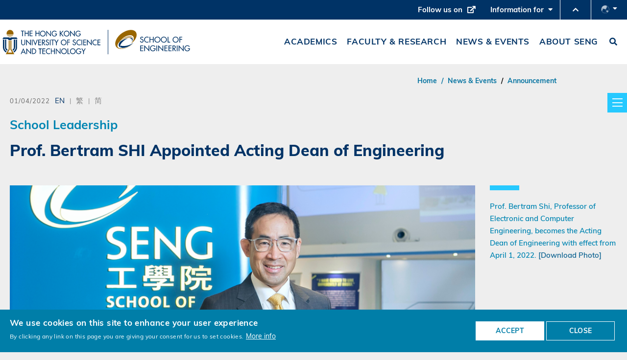

--- FILE ---
content_type: text/html; charset=UTF-8
request_url: https://seng.hkust.edu.hk/news/20220401/prof-bertram-shi-appointed-acting-dean-engineering
body_size: 13289
content:
<!DOCTYPE html>
<html lang="en" dir="ltr" prefix="content: http://purl.org/rss/1.0/modules/content/  dc: http://purl.org/dc/terms/  foaf: http://xmlns.com/foaf/0.1/  og: http://ogp.me/ns#  rdfs: http://www.w3.org/2000/01/rdf-schema#  schema: http://schema.org/  sioc: http://rdfs.org/sioc/ns#  sioct: http://rdfs.org/sioc/types#  skos: http://www.w3.org/2004/02/skos/core#  xsd: http://www.w3.org/2001/XMLSchema# ">
  <head>
    <meta charset="utf-8" />
<meta name="Generator" content="Drupal 10 (https://www.drupal.org)" />
<meta name="MobileOptimized" content="width" />
<meta name="HandheldFriendly" content="true" />
<meta name="viewport" content="width=device-width, initial-scale=1.0" />
<style>div#sliding-popup, div#sliding-popup .eu-cookie-withdraw-banner, .eu-cookie-withdraw-tab {background: #00a3d9} div#sliding-popup.eu-cookie-withdraw-wrapper { background: transparent; } #sliding-popup h1, #sliding-popup h2, #sliding-popup h3, #sliding-popup p, #sliding-popup label, #sliding-popup div, .eu-cookie-compliance-more-button, .eu-cookie-compliance-secondary-button, .eu-cookie-withdraw-tab { color: #ffffff;} .eu-cookie-withdraw-tab { border-color: #ffffff;}</style>
<link rel="icon" href="/themes/custom/hkust_seng/favicon.ico" type="image/vnd.microsoft.icon" />
<link rel="alternate" hreflang="en" href="https://seng.hkust.edu.hk/news/20220401/prof-bertram-shi-appointed-acting-dean-engineering" />
<link rel="alternate" hreflang="zh-hant" href="https://seng.hkust.edu.hk/zh-hant/news/20220401/prof-bertram-shi-appointed-acting-dean-engineering" />
<link rel="alternate" hreflang="zh-hans" href="https://seng.hkust.edu.hk/zh-hans/news/20220401/prof-bertram-shi-appointed-acting-dean-engineering" />
<link rel="canonical" href="https://seng.hkust.edu.hk/news/20220401/prof-bertram-shi-appointed-acting-dean-engineering" />
<link rel="shortlink" href="https://seng.hkust.edu.hk/node/7299" />
<link href="https://seng.hkust.edu.hk/sites/default/files/hkust_theme_configs/css/styles.css?1769910397" rel="stylesheet" />

    <title>Prof. Bertram SHI Appointed Acting Dean of Engineering | HKUST School of Engineering</title>
    <link rel="stylesheet" media="all" href="/sites/default/files/css/css_P5kyi1qB6Tu9PMsZyXDRabe-Tnm9bmwdTNXd38QtR40.css?delta=0&amp;language=en&amp;theme=hkust_seng&amp;include=[base64]" />
<link rel="stylesheet" media="all" href="/sites/default/files/css/css_gGawkENhF4Gyb7bM5BzzTIr2WEpKvtUDJf0gSBRdge4.css?delta=1&amp;language=en&amp;theme=hkust_seng&amp;include=[base64]" />
<link rel="stylesheet" media="print" href="/sites/default/files/css/css_6g241n5ocvVYvq3a4gZNdusctxoogoRTDKtp5P9f7fo.css?delta=2&amp;language=en&amp;theme=hkust_seng&amp;include=[base64]" />
<link rel="stylesheet" media="all" href="/sites/default/files/css/css_-10TVr9ky-wCnryQXUnRIzEm1w9anYkGp9yIqDSugLg.css?delta=3&amp;language=en&amp;theme=hkust_seng&amp;include=[base64]" />

    
    
  </head>
  <body class="path-node page-node-type-news">


    

        <a href="#main-content" class="visually-hidden focusable skip-link">
      Skip to main content
    </a>
    <noscript><iframe src="https://www.googletagmanager.com/ns.html?id=GTM-T4G542T"
                  height="0" width="0" style="display:none;visibility:hidden"></iframe></noscript>

      <div class="dialog-off-canvas-main-canvas" data-off-canvas-main-canvas>
    <div class="layout-container">

  <header role="banner">
    <div class="branding">
      <div class="wrapper">
          <div class="region region-header">
    <div id="block-headerblock" class="block block-hkust-seng-components block-hkust-seng-components-header">
  <div class="wrapper">
  
    
  <div class="block-body " >
          <!-- Drawer -->
<div class="drawer">
    <div class="wrapper">
        <div class="drawer-title">More about HKUST</div>
        
              <ul class="menu">
                    <li class="menu-item">
        <a href="https://hkust.edu.hk/news">University News</a>
              </li>
                <li class="menu-item">
        <a href="https://hkust.edu.hk/academics/list">Academic Departments A-Z</a>
              </li>
                <li class="menu-item">
        <a href="https://hkust.edu.hk/lifehkust">Life@HKUST</a>
              </li>
                <li class="menu-item">
        <a href="http://library.ust.hk">Library</a>
              </li>
                <li class="menu-item">
        <a href="https://hkust.edu.hk/map-directions">Map &amp; Directions</a>
              </li>
                <li class="menu-item">
        <a href="https://hkustcareers.ust.hk">Jobs@HKUST</a>
              </li>
                <li class="menu-item">
        <a href="https://facultyprofiles.ust.hk">Faculty Profiles</a>
              </li>
                <li class="menu-item">
        <a href="https://hkust.edu.hk/about-hkust">About HKUST</a>
              </li>
        </ul>
  


    </div>
</div>
<div class="seng_header desktop">
    <!-- Top header -->
    <div class="top-header">
        <div class="wrapper">
                        <div class="social-media" tabindex="0">
                <div class="label">Follow us on</div>
                <div class="list">
                    <ul class="links"><li><a href="https://www.facebook.com/hkustengineering" class="Facebook">Facebook</a></li><li><a href="https://www.instagram.com/hkustengineering" class="Instagram">Instagram</a></li><li><a href="https://www.linkedin.com/school/hkustengineering" class="LinkedIn">LinkedIn</a></li><li><a href="https://www.youtube.com/user/sengpr" class="YouTube">YouTube</a></li><li><a href="/sites/default/files/menu_icons/SENG_WeChat_QR_code.jpg" class="WeChat">WeChat</a></li></ul>
                </div>
            </div>
            <div class="information" tabindex="0">
                Information for <i class="fa fa-caret-down" aria-hidden="true"></i>
                
              <ul class="menu">
                    <li class="menu-item">
        <a href="/prospective-students" data-drupal-link-system-path="node/89">Prospective Students</a>
              </li>
                <li class="menu-item">
        <a href="/current-students" data-drupal-link-system-path="node/2402">Current Students</a>
              </li>
                <li class="menu-item">
        <a href="/alumni" title="Alumni" data-drupal-link-system-path="node/9358">Alumni</a>
              </li>
                <li class="menu-item">
        <a href="/faculty-and-staff" data-drupal-link-system-path="node/2405">Faculty &amp; Staff</a>
              </li>
                <li class="menu-item">
        <a href="/media" data-drupal-link-system-path="node/2407">Media</a>
              </li>
        </ul>
  



            </div>
            <div class="accessibility">
                <!-- Drawer toggle -->
                <div class="drawer-toggle" role="button" aria-label="More About HKUST Drawer Toggle" tabindex="0">
                    <i class="fa fa-chevron-up"></i>
                </div>

                <!-- Font resize -->
                <div class="font-resize">
                    <a href="#" class="small-size">A</a>
                    <a href="#" class="normal-size">A</a>
                    <a href="#" class="large-size">A</a>
                </div>

                <!-- Language switcher -->
                                                    <div class="switch-language">
                        <div class="icon-language"></div>
                        <i class="fa fa-caret-down" aria-hidden="true"></i>
                        <i class="fa fa-caret-up" aria-hidden="true"></i>

                        <ul class="language-switcher-language-url"><li hreflang="en" data-drupal-link-system-path="node/7299" class="is-active"><a href="/news/20220401/prof-bertram-shi-appointed-acting-dean-engineering" class="language-link is-active" hreflang="en" data-drupal-link-system-path="node/7299">EN</a></li><li hreflang="zh-hant" data-drupal-link-system-path="node/7299"><a href="/zh-hant/news/20220401/prof-bertram-shi-appointed-acting-dean-engineering" class="language-link" hreflang="zh-hant" data-drupal-link-system-path="node/7299">繁</a></li><li hreflang="zh-hans" data-drupal-link-system-path="node/7299"><a href="/zh-hans/news/20220401/prof-bertram-shi-appointed-acting-dean-engineering" class="language-link" hreflang="zh-hans" data-drupal-link-system-path="node/7299">简</a></li></ul>
                    </div>
                            </div>
        </div>
    </div>

    <!-- Header -->
    <div class="header">
        <div class="wrapper">
            <!-- Logos -->
            <div class="logos">
                <a href="https://www.ust.hk" class="logo"><img alt="The Hong Kong University Of Science And Technology logo" src="/themes/custom/hkust_seng/logo.svg" typeof="foaf:Image" />
</a>
                <a href="/" class="site-logo"><img alt="HKUST logo" src="/sites/default/files/images/SENG_logo4_0.svg" typeof="foaf:Image" />
</a>
            </div>

            <!-- Navigation -->
            <div class="navigation">
                <div class="menu">
                    <ul>
                                                    <li class="parent-item" tabindex="0">
                                <span>Academics</span>

                                                                                                                                                <div class="second-level-container">
                                            <ul class="second-level">
                                                                                                <li class="nd2"><a href="/academics/undergraduate">Undergraduate Study</a></li>
                                                

                                                                                                <li class="nd2"><a href="/academics/research-postgraduate">Research Postgraduate Study</a></li>
                                                

                                                                                                <li class="nd2"><a href="/academics/taught-postgraduate">Taught Postgraduate Study</a></li>
                                                

                                                                                                <li class="nd2"><a href="https://ace.hkust.edu.hk/en">Academy for Continuing Education</a></li>
                                                

                                                                                            </ul>
                                        </div>
                                                                                                </li>
                                                    <li class="parent-item" tabindex="0">
                                <span>Faculty &amp; Research</span>

                                                                                                                                                <div class="second-level-container">
                                            <ul class="second-level">
                                                                                                <li class="nd2"><a href="/faculty-and-research">Overview</a></li>
                                                

                                                                                                <li class="nd2"><a href="/about/people/faculty">Our Faculty</a></li>
                                                

                                                                                                <li class="nd2"><a href="/faculty-recruitment">Faculty Recruitment</a></li>
                                                

                                                                                                <li class="nd2"><a href="/faculty-and-research#strategic-research-areas">Strategic Research Areas </a></li>
                                                

                                                                                                <li class="nd2"><a href="/faculty-and-research/research-infrastructure">Research Infrastructure</a></li>
                                                

                                                                                            </ul>
                                        </div>
                                                                                                </li>
                                                    <li class="parent-item" tabindex="0">
                                <span>News &amp; Events</span>

                                                                                                                                                <div class="second-level-container">
                                            <ul class="second-level">
                                                                                                <li class="nd2"><a href="/news">Highlights</a></li>
                                                

                                                                                                <li class="nd2"><a href="/news/listing?field_tailored_news_category=All">SENG News </a></li>
                                                

                                                                                                <li class="nd2"><a href="/feature-stories">Feature Stories</a></li>
                                                

                                                                                                <li class="nd2"><a href="/press-releases">Press Releases</a></li>
                                                

                                                                                                <li class="nd2"><a href="/news/in-the-media">Media Coverage</a></li>
                                                

                                                                                                <li class="nd2"><a href="/news-and-media/publications">Publications</a></li>
                                                

                                                                                                <li class="nd2"><a href="https://calendar.hkust.edu.hk/organizers/seng">Upcoming Events</a></li>
                                                

                                                                                            </ul>
                                        </div>
                                                                                                </li>
                                                    <li class="parent-item" tabindex="0">
                                <span>About SENG</span>

                                                                                                                                                <div class="second-level-container">
                                            <ul class="second-level">
                                                                                                <li class="nd2"><a href="/about/hkustengineering">About SENG</a></li>
                                                                                                <div class="rd3lv">
                                                    <div class="pp">
                                                                                                        <li class="nd3"><a href="/about/hkustengineering">HKUST Engineering</a></li>



                                                    
                                                                                                        <li class="nd3"><a href="/about/advisory-committee">Advisory Committee</a></li>



                                                    
                                                                                                        <li class="nd3"><a href="/about/committees">Committees</a></li>



                                                    
                                                                                                        <li class="nd3"><a href="/about/industry-engagement">Industry Engagement Committee</a></li>



                                                    
                                                                                                    </div>
                                                </div>
                                                

                                                                                                <li class="nd2"><a href="/about/mission-and-vision">Mission &amp; Vision</a></li>
                                                

                                                                                                <li class="nd2"><a href="/about/meet-the-dean">Dean’s Message</a></li>
                                                

                                                                                                <li class="nd2"><a href="/about/leadership">School Management</a></li>
                                                

                                                                                                <li class="nd2"><a href="/about/departments-and-centers">Departments &amp; Centers</a></li>
                                                

                                                                                                <li class="nd2"><a href="/about/milestones">Recognitions</a></li>
                                                                                                <div class="rd3lv">
                                                    <div class="pp">
                                                                                                        <li class="nd3"><a href="/about/milestones">Milestones</a></li>



                                                    
                                                                                                        <li class="nd3"><a href="/about/rankings">Rankings </a></li>



                                                    
                                                                                                        <li class="nd3"><a href="/about/facts-and-figures">Facts &amp; Figures</a></li>



                                                    
                                                                                                        <li class="nd3"><a href="/about/awards/university-recognition">Awards</a></li>



                                                                                                        <div class="rd4lv">
                                                    <div class="pp">
                                                                                                                <li><a href="https://hkust.edu.hk/awards/all?keyword=Engineering">International Recognition</a></li>
                                                                                                                <li><a href="https://seng.hkust.edu.hk/about/awards/university-recognition">University Recognition</a></li>
                                                                                                                <li><a href="https://seng.hkust.edu.hk/about/awards/seng-research-excellence">SENG Research Excellence</a></li>
                                                                                                                <li><a href="https://seng.hkust.edu.hk/about/awards/seng-teaching-excellence">SENG Teaching Excellence</a></li>
                                                                                                            </div>
                                                    </div>
                                                    
                                                                                                    </div>
                                                </div>
                                                

                                                                                                <li class="nd2"><a href="/about/our-People/faculty">People</a></li>
                                                                                                <div class="rd3lv">
                                                    <div class="pp">
                                                                                                        <li class="nd3"><a href="/about/our-People/faculty">Faculty</a></li>



                                                    
                                                                                                        <li class="nd3"><a href="/about/our-People/admin-staff">Administrative Staff</a></li>



                                                    
                                                                                                        <li class="nd3"><a href="/about/our-People/engineering-student-ambassadors">Engineering Student Ambassadors</a></li>



                                                    
                                                                                                        <li class="nd3"><a href="https://e2i.hkust.edu.hk/peer-mentoring-program">Peer Mentors</a></li>



                                                    
                                                                                                    </div>
                                                </div>
                                                

                                                                                                <li class="nd2"><a href="/about/entrepreneurship">Entrepreneurship</a></li>
                                                

                                                                                                <li class="nd2"><a href="https://hkustcareers.ust.hk/home">Jobs@HKUST</a></li>
                                                

                                                                                                <li class="nd2"><a href="/about/contact">Contact Us</a></li>
                                                

                                                                                            </ul>
                                        </div>
                                                                                                </li>
                                            </ul>
                </div>

                <div class="search">
                    <a href="#" class="search" name="search"><i class="fa fa-search" aria-hidden="true"></i><span class="visually-hidden">Search</span></a>
                </div>
            </div>
        </div>
    </div>
</div>
<div class="seng_header mobile">
    <!-- Top header -->
    <div class="top-header">
        <div class="wrapper">
                        <div class="social-media">
                <div class="label">Follow us on</div>
                <div class="list">
                    <ul class="links"><li><a href="https://www.facebook.com/hkustengineering" class="Facebook">Facebook</a></li><li><a href="https://www.instagram.com/hkustengineering" class="Instagram">Instagram</a></li><li><a href="https://www.linkedin.com/school/hkustengineering" class="LinkedIn">LinkedIn</a></li><li><a href="https://www.youtube.com/user/sengpr" class="YouTube">YouTube</a></li><li><a href="/sites/default/files/menu_icons/SENG_WeChat_QR_code.jpg" class="WeChat">WeChat</a></li></ul>
                </div>
            </div>
            <div class="accessibility">
                <!-- Drawer toggle -->
                <div class="drawer-toggle">
                    <i class="fa fa-chevron-up"></i>
                </div>

                <div class="search">
                    <a href="#" class="search"><i class="fa fa-search" aria-hidden="true"></i><span class="visually-hidden">Search</span></a>
                </div>
                <!-- Language switcher -->
                                                    <div class="switch-language">
                        <div class="icon-language"></div>
                        <i class="fa fa-caret-down" aria-hidden="true"></i>
                        <i class="fa fa-caret-up" aria-hidden="true"></i>

                        <ul class="language-switcher-language-url"><li hreflang="en" data-drupal-link-system-path="node/7299" class="is-active"><a href="/news/20220401/prof-bertram-shi-appointed-acting-dean-engineering" class="language-link is-active" hreflang="en" data-drupal-link-system-path="node/7299">EN</a></li><li hreflang="zh-hant" data-drupal-link-system-path="node/7299"><a href="/zh-hant/news/20220401/prof-bertram-shi-appointed-acting-dean-engineering" class="language-link" hreflang="zh-hant" data-drupal-link-system-path="node/7299">繁</a></li><li hreflang="zh-hans" data-drupal-link-system-path="node/7299"><a href="/zh-hans/news/20220401/prof-bertram-shi-appointed-acting-dean-engineering" class="language-link" hreflang="zh-hans" data-drupal-link-system-path="node/7299">简</a></li></ul>
                    </div>
                            </div>
        </div>
    </div>

    <!-- Header -->
    <div class="header">
        <div class="wrapper">
            <!-- Logos -->
            <div class="logos">
                <a href="https://www.ust.hk" class="logo"><img alt="The Hong Kong University Of Science And Technology logo" src="/themes/custom/hkust_seng/logo.svg" typeof="foaf:Image" />
</a>
                <a href="/" class="site-logo"><img alt="HKUST logo" src="/sites/default/files/images/SENG_logo4_0.svg" typeof="foaf:Image" />
</a>
            </div>
            <div class="responsive-menu-toggle">
                <a aria-label="menu" class="menus-bar" href="#">
                    <i class="fa fa-bars" aria-hidden="true"></i>
                </a>
            </div>
        </div>
    </div>
    <!-- Mobile Navigation -->
    <div class="mobile_navigation">
        <div class="menu">
            <ul>
                <div class="cnt_close_menu_button">
                    <strong class="fa fa-times" aria-hidden="true"></strong>
                    <span class="visually-hidden">Menu</span>
                </div>
                                    <li class="parent-item">
                        <span class="parent-item-link">Academics</span>

                                                    <ul class="submenu">
                                                                  <li class="nd2"><a href="/academics/undergraduate">Undergraduate Study</a></li>
                                 

                                                                  <li class="nd2"><a href="/academics/research-postgraduate">Research Postgraduate Study</a></li>
                                 

                                                                  <li class="nd2"><a href="/academics/taught-postgraduate">Taught Postgraduate Study</a></li>
                                 

                                                                  <li class="nd2"><a href="https://ace.hkust.edu.hk/en">Academy for Continuing Education</a></li>
                                 

                                                             </ul>
                                            </li>
                                    <li class="parent-item">
                        <span class="parent-item-link">Faculty &amp; Research</span>

                                                    <ul class="submenu">
                                                                  <li class="nd2"><a href="/faculty-and-research">Overview</a></li>
                                 

                                                                  <li class="nd2"><a href="/about/people/faculty">Our Faculty</a></li>
                                 

                                                                  <li class="nd2"><a href="/faculty-recruitment">Faculty Recruitment</a></li>
                                 

                                                                  <li class="nd2"><a href="/faculty-and-research#strategic-research-areas">Strategic Research Areas </a></li>
                                 

                                                                  <li class="nd2"><a href="/faculty-and-research/research-infrastructure">Research Infrastructure</a></li>
                                 

                                                             </ul>
                                            </li>
                                    <li class="parent-item">
                        <span class="parent-item-link">News &amp; Events</span>

                                                    <ul class="submenu">
                                                                  <li class="nd2"><a href="/news">Highlights</a></li>
                                 

                                                                  <li class="nd2"><a href="/news/listing?field_tailored_news_category=All">SENG News </a></li>
                                 

                                                                  <li class="nd2"><a href="/feature-stories">Feature Stories</a></li>
                                 

                                                                  <li class="nd2"><a href="/press-releases">Press Releases</a></li>
                                 

                                                                  <li class="nd2"><a href="/news/in-the-media">Media Coverage</a></li>
                                 

                                                                  <li class="nd2"><a href="/news-and-media/publications">Publications</a></li>
                                 

                                                                  <li class="nd2"><a href="https://calendar.hkust.edu.hk/organizers/seng">Upcoming Events</a></li>
                                 

                                                             </ul>
                                            </li>
                                    <li class="parent-item">
                        <span class="parent-item-link">About SENG</span>

                                                    <ul class="submenu">
                                                                  <li class="nd2"><a href="/about/hkustengineering">About SENG</a></li>
                                                                  <div class="rd3lv">
                                                                          <li class="nd3"><a href="/about/hkustengineering">HKUST Engineering</a></li>


                                     


                                                                          <li class="nd3"><a href="/about/advisory-committee">Advisory Committee</a></li>


                                     


                                                                          <li class="nd3"><a href="/about/committees">Committees</a></li>


                                     


                                                                          <li class="nd3"><a href="/about/industry-engagement">Industry Engagement Committee</a></li>


                                     


                                                                      </div>
                                 

                                                                  <li class="nd2"><a href="/about/mission-and-vision">Mission &amp; Vision</a></li>
                                 

                                                                  <li class="nd2"><a href="/about/meet-the-dean">Dean’s Message</a></li>
                                 

                                                                  <li class="nd2"><a href="/about/leadership">School Management</a></li>
                                 

                                                                  <li class="nd2"><a href="/about/departments-and-centers">Departments &amp; Centers</a></li>
                                 

                                                                  <li class="nd2"><a href="/about/milestones">Recognitions</a></li>
                                                                  <div class="rd3lv">
                                                                          <li class="nd3"><a href="/about/milestones">Milestones</a></li>


                                     


                                                                          <li class="nd3"><a href="/about/rankings">Rankings </a></li>


                                     


                                                                          <li class="nd3"><a href="/about/facts-and-figures">Facts &amp; Figures</a></li>


                                     


                                                                          <li class="nd3"><a href="/about/awards/university-recognition">Awards</a></li>


                                                                          <div class="rd4lv">
                                                                                  <li><a href="https://hkust.edu.hk/awards/all?keyword=Engineering">International Recognition</a></li>
                                                                                  <li><a href="https://seng.hkust.edu.hk/about/awards/university-recognition">University Recognition</a></li>
                                                                                  <li><a href="https://seng.hkust.edu.hk/about/awards/seng-research-excellence">SENG Research Excellence</a></li>
                                                                                  <li><a href="https://seng.hkust.edu.hk/about/awards/seng-teaching-excellence">SENG Teaching Excellence</a></li>
                                                                              </div>
                                     


                                                                      </div>
                                 

                                                                  <li class="nd2"><a href="/about/our-People/faculty">People</a></li>
                                                                  <div class="rd3lv">
                                                                          <li class="nd3"><a href="/about/our-People/faculty">Faculty</a></li>


                                     


                                                                          <li class="nd3"><a href="/about/our-People/admin-staff">Administrative Staff</a></li>


                                     


                                                                          <li class="nd3"><a href="/about/our-People/engineering-student-ambassadors">Engineering Student Ambassadors</a></li>


                                     


                                                                          <li class="nd3"><a href="https://e2i.hkust.edu.hk/peer-mentoring-program">Peer Mentors</a></li>


                                     


                                                                      </div>
                                 

                                                                  <li class="nd2"><a href="/about/entrepreneurship">Entrepreneurship</a></li>
                                 

                                                                  <li class="nd2"><a href="https://hkustcareers.ust.hk/home">Jobs@HKUST</a></li>
                                 

                                                                  <li class="nd2"><a href="/about/contact">Contact Us</a></li>
                                 

                                                             </ul>
                                            </li>
                            </ul>
            <div class="information">
                Information for
                
              <ul class="menu">
                    <li class="menu-item">
        <a href="/prospective-students" data-drupal-link-system-path="node/89">Prospective Students</a>
              </li>
                <li class="menu-item">
        <a href="/current-students" data-drupal-link-system-path="node/2402">Current Students</a>
              </li>
                <li class="menu-item">
        <a href="/alumni" title="Alumni" data-drupal-link-system-path="node/9358">Alumni</a>
              </li>
                <li class="menu-item">
        <a href="/faculty-and-staff" data-drupal-link-system-path="node/2405">Faculty &amp; Staff</a>
              </li>
                <li class="menu-item">
        <a href="/media" data-drupal-link-system-path="node/2407">Media</a>
              </li>
        </ul>
  


            </div>
        </div>
    </div>
</div>


<div class="search-layer">
        <div class="search-layer-wrapper">
        <form class="hkust-seng-components-search-form" data-drupal-selector="hkust-seng-components-search-form" action="/news/20220401/prof-bertram-shi-appointed-acting-dean-engineering" method="post" id="hkust-seng-components-search-form" accept-charset="UTF-8">
  <div class="search_btn_wrapper"> <a href="#" class="search"> <i class="fa fa-times" aria-hidden="true"></i> <span class="visually-hidden">Search</span> </a></div><div class="js-form-item form-item js-form-type-textfield form-type-textfield js-form-item-keywords form-item-keywords form-no-label">
        <input required="required" aria-label="Search keywords" data-drupal-selector="edit-keywords" type="text" id="edit-keywords" name="keywords" value="" size="60" maxlength="128" placeholder="Keyword" class="form-text" />

        </div>
<input autocomplete="off" data-drupal-selector="form-cogzdlmo7dbmp-4xla1ekzt0dho-bcgwf2az8-omm5e" type="hidden" name="form_build_id" value="form-cOGzDlMo7dBmP-4XLa1ekzt0DHO_bCGWf2aZ8-omm5E" />
<input data-drupal-selector="edit-hkust-seng-components-search-form" type="hidden" name="form_id" value="hkust_seng_components_search_form" />
<div data-drupal-selector="edit-actions" class="form-actions js-form-wrapper form-wrapper" id="edit-actions--2"><input formnovalidate="formnovalidate" data-drupal-selector="edit-submit" type="submit" id="edit-submit--2" name="op" value="" class="button js-form-submit form-submit" />
</div>

</form>

    </div>
</div>

      </div>
  </div>
</div>

  </div>

        <div class="region-split region-header page-container">
          <div class="col">
          
          </div>
          <div class="col">
          
          </div>
        </div>
      </div>
    </div>
    
      </header>

  

  

  

  <main role="main">
    <a id="main-content" tabindex="-1"></a>
    
    <div class="layout-content">
      
          
  <div class="region region-content">
    <div data-drupal-messages-fallback class="hidden"></div><div id="block-dynamicmenublock" class="block block-ustseng-bck block-dynamicmenublock">
  <div class="wrapper">
  
    
  <div class="block-body " >
          <div class="news-menu menu-title">News</div>
        <ul class="sidemenu-container">
                    <li>
            <a href="/news/listing?field_tailored_news_category=582" data-drupal-link-query="{&quot;field_tailored_news_category&quot;:&quot;582&quot;}" data-drupal-link-system-path="news/listing">Announcement</a>
                    </li>
                <li>
            <a href="/news/listing?field_tailored_news_category=575" data-drupal-link-query="{&quot;field_tailored_news_category&quot;:&quot;575&quot;}" data-drupal-link-system-path="news/listing">Alumni Connection</a>
                    </li>
                <li>
            <a href="/news/listing?field_tailored_news_category=452" data-drupal-link-query="{&quot;field_tailored_news_category&quot;:&quot;452&quot;}" data-drupal-link-system-path="news/listing">Entrepreneurship</a>
                    </li>
                <li>
            <a href="/news/listing?field_tailored_news_category=578" data-drupal-link-query="{&quot;field_tailored_news_category&quot;:&quot;578&quot;}" data-drupal-link-system-path="news/listing">Greater Bay</a>
                    </li>
                <li>
            <a href="/news/listing?field_tailored_news_category=505" data-drupal-link-query="{&quot;field_tailored_news_category&quot;:&quot;505&quot;}" data-drupal-link-system-path="news/listing">Insight Exchange</a>
                    </li>
                <li>
            <a href="/news/listing?field_tailored_news_category=576" data-drupal-link-query="{&quot;field_tailored_news_category&quot;:&quot;576&quot;}" data-drupal-link-system-path="news/listing">Outreach &amp; Community</a>
                    </li>
                <li>
            <a href="/news/listing?field_tailored_news_category=433" data-drupal-link-query="{&quot;field_tailored_news_category&quot;:&quot;433&quot;}" data-drupal-link-system-path="news/listing">Partnership</a>
                    </li>
                <li>
            <a href="/news/listing?field_tailored_news_category=428" data-drupal-link-query="{&quot;field_tailored_news_category&quot;:&quot;428&quot;}" data-drupal-link-system-path="news/listing">Recognition</a>
                    </li>
                <li>
            <a href="/news/listing?field_tailored_news_category=451" data-drupal-link-query="{&quot;field_tailored_news_category&quot;:&quot;451&quot;}" data-drupal-link-system-path="news/listing">Research &amp; Innovation</a>
                    </li>
                <li>
            <a href="/news/listing?field_tailored_news_category=422" data-drupal-link-query="{&quot;field_tailored_news_category&quot;:&quot;422&quot;}" data-drupal-link-system-path="news/listing">Robotics</a>
                    </li>
                <li>
            <a href="/news/listing?field_tailored_news_category=579" data-drupal-link-query="{&quot;field_tailored_news_category&quot;:&quot;579&quot;}" data-drupal-link-system-path="news/listing">STEAM Education</a>
                    </li>
                <li>
            <a href="/news/listing?field_tailored_news_category=583" data-drupal-link-query="{&quot;field_tailored_news_category&quot;:&quot;583&quot;}" data-drupal-link-system-path="news/listing">Sustainability</a>
                    </li>
                <li>
            <a href="/news/listing?field_tailored_news_category=577" data-drupal-link-query="{&quot;field_tailored_news_category&quot;:&quot;577&quot;}" data-drupal-link-system-path="news/listing">Teaching &amp; Learning</a>
                    </li>
                <li>
            <a href="/news/listing?field_tailored_news_category=467" data-drupal-link-query="{&quot;field_tailored_news_category&quot;:&quot;467&quot;}" data-drupal-link-system-path="news/listing">Women in Engineering</a>
                    </li>
            </ul>
        
</ul>
<i class="fa fa-times" aria-hidden="true"></i>

      </div>
  </div>
</div>
<div id="block-hkust-seng-mainpagecontent" class="block block-system block-system-main-block">
  <div class="wrapper">
  
    
  <div class="block-body " >
          
<article data-history-node-id="7299" about="/news/20220401/prof-bertram-shi-appointed-acting-dean-engineering" class="node node--type-news node--promoted node--view-mode-full">
    
    

  
  <div class="node__content">
      <div class="layout layout--onecol">
    <div  class="layout__region layout__region--content">
      <div class="block block-system block-system-breadcrumb-block">
  <div class="wrapper">
  
    
  <div class="block-body " >
            <nav class="breadcrumb" role="navigation" aria-label="system-breadcrumb">
    <ol>
          <li>
                  <a href="/">Home</a>
              </li>
          <li>
                  News & Events
              </li>
          <li>
                  <a href="/news/listing?field_tailored_news_category=582">Announcement</a>
              </li>
        </ol>
  </nav>

      </div>
  </div>
</div>

    </div>
  </div>
    <div class="layout layout--onecol">
        <div class="date-section">
            <div  class="layout__region layout__region--date">
                <div class="block block-layout-builder block-field-blocknodenewsfield-published-date">
  <div class="wrapper">
  
    
  <div class="block-body " >
          
            <div class="field field--name-field-published-date field--type-datetime field--label-hidden field__item"><time datetime="2022-04-01T12:00:00Z" class="datetime">01/04/2022</time>
</div>
      
      </div>
  </div>
</div>
<div class="language-switcher-language-url block block-language block-language-blocklanguage-interface" role="navigation">
  <div class="wrapper">
  
    
  <div class="block-body " >
          <ul class="links language-switcher-language-url"><li hreflang="en" data-drupal-link-system-path="node/7299" class="is-active"><a href="/news/20220401/prof-bertram-shi-appointed-acting-dean-engineering" class="language-link is-active" hreflang="en" data-drupal-link-system-path="node/7299">EN</a></li><li hreflang="zh-hant" data-drupal-link-system-path="node/7299"><a href="/zh-hant/news/20220401/prof-bertram-shi-appointed-acting-dean-engineering" class="language-link" hreflang="zh-hant" data-drupal-link-system-path="node/7299">繁</a></li><li hreflang="zh-hans" data-drupal-link-system-path="node/7299"><a href="/zh-hans/news/20220401/prof-bertram-shi-appointed-acting-dean-engineering" class="language-link" hreflang="zh-hans" data-drupal-link-system-path="node/7299">简</a></li></ul>
      </div>
  </div>
</div>

            </div>
        </div>
        <div class="title-section">
            <div  class="layout__region layout__region--date layout__region--title">
                <div class="block block-layout-builder block-field-blocknodenewsfield-thumbnail-title">
  <div class="wrapper">
  
    
  <div class="block-body " >
          
  <div class="field field--name-field-thumbnail-title field--type-string field--label-visually_hidden">
    <div class="field__label visually-hidden">Thumbnail Title</div>
                  <div class="field__item">School Leadership</div>
              </div>

      </div>
  </div>
</div>
<div class="block block-hkust-blocks block-hkust-page-title">
  <div class="wrapper">
  
    
  <div class="block-body " >
          <div class="block block-hkust-page-title no-image">
  <div class="page-container">
  
    
          <div class="page-title"><div class="content"><h1>Prof. Bertram SHI Appointed Acting Dean of Engineering</h1></div></div>
    </div>
</div>

      </div>
  </div>
</div>

            </div>
        </div>
        <div class="main-wrapper">
            <div  class="layout__region layout__region--date layout__region--title layout__region--content">
                <div class="block block-layout-builder block-field-blocknodenewsfield-content-banner">
  <div class="wrapper">
  
    
  <div class="block-body " >
          
  <div class="field field--name-field-content-banner field--type-image field--label-visually_hidden">
    <div class="field__label visually-hidden">Content Banner</div>
                  <div class="field__item">

<figure role="group">
  <img src="/sites/default/files/styles/900_450/public/news/9801/1_0.png?itok=1cZpyh8B" width="900" height="450" alt="Prof. Bertram Shi, Professor of Electronic and Computer Engineering, becomes the Acting Dean of Engineering with effect from April 1, 2022." title="Prof. Bertram Shi, Professor of Electronic and Computer Engineering, becomes the Acting Dean of Engineering with effect from April 1, 2022." loading="lazy" typeof="foaf:Image" class="image-style-_00-450" />


<figcaption>Prof. Bertram Shi, Professor of Electronic and Computer Engineering, becomes the Acting Dean of Engineering with effect from April 1, 2022.&nbsp;<a target="_blank" href="https://seng.hkust.edu.hk/sites/default/files/news/9801/1_0.png">[Download Photo]</a>
</figcaption>
</figure>
</div>
              </div>

      </div>
  </div>
</div>
<div class="block block-layout-builder block-field-blocknodenewsbody">
  <div class="wrapper">
  
    
  <div class="block-body " >
          
  <div class="clearfix text-formatted field field--name-body field--type-text-with-summary field--label-visually_hidden">
    <div class="field__label visually-hidden">Body</div>
                  <div class="field__item"><p><span><span><span><span>Prof. Bertram SHI, Professor and former Head of the Department of Electronic and Computer Engineering (ECE), has been appointed as Acting Dean of Engineering with effect from April 1, 2022. Prof. Shi succeeds Prof. Tim CHENG, who takes up his new role as the Vice-President for Research and Development on the same date.</span></span></span></span></p>

<p><span><span><span><span>Prof. Shi received his PhD in Electrical Engineering from the University of California, Berkeley in 1994 and joined HKUST as Assistant Professor in the same year. He was promoted to Associate Professor in 2001 and then to full Professor in 2008.</span></span></span></span></p>

<p><span><span><span><span>Having joined the University in its early years, Prof. Shi has extensive administrative experience serving the ECE Department and the School of Engineering. He was the Head (2015-2021) and Associate Head (2010-2014) of ECE and Founding Director of the MSc Program in Electronic Engineering (2004). He has served on various executive committees, notably chairing the Curriculum Committee (2008-2010) during the ramp up to the launch of the 3+3+4 curriculum. His administrative capability has been demonstrated by his outstanding leadership in successfully driving several endeavors at the Department and School levels.</span></span></span></span></p>

<p><span><span><span><span>Prof. Shi is an established scholar areas of neuromorphic engineering, computational neuroscience, and human-machine &amp; human-robot interfaces, with a particular focus on the modeling and automated analysis of facial expressions and eye movements. His research group has developed top-ranked systems for emotion recognition and received top paper prizes at international conferences. He was elected Fellow of the Institute of Electrical and Electronics Engineers (IEEE) in 2001, becoming one of the youngest elected fellows as a testament to his international stature.</span></span></span></span></p>

<p><span><span><span><span>He has been active in providing professional services to the IEEE and to the academic community at large. He was a Distinguished Lecturer of the IEEE Circuits and Systems Society (CASS), chaired the IEEE CASS Technical Committee on Cellular Neural Networks and Array Computing and served on the editorial boards of multiple professional journals.</span></span></span></span></p>

<p>&nbsp;</p></div>
              </div>

      </div>
  </div>
</div>

                            </div>
            <div  class="layout__region layout__region--date layout__region--title layout__region--content layout__region--corner">
                <div class="block block-layout-builder block-field-blocknodenewsfield-news-tags">
  <div class="wrapper">
  
    
  <div class="block-body " >
          
  <div class="field field--name-field-news-tags field--type-entity-reference field--label-visually_hidden">
    <div class="field__label visually-hidden">News Tags</div>
        <div class="field__items">
                    <div class="field__item"><a href="/news/460" hreflang="en">Announcements</a></div>
              <div class="field__item"><a href="/news/704" hreflang="en">Appointment</a></div>
              <div class="field__item"><a href="/news/398" hreflang="en">Electronic and Computer Engineering</a></div>
              <div class="field__item"><a href="/news/743" hreflang="en">Human-Computer Interaction</a></div>
              <div class="field__item"><a href="/news/745" hreflang="en">Neuroscience</a></div>
                </div>
      </div>

      </div>
  </div>
</div>
<div class="block block-ustseng-bck block-sengsocialblock">
  <div class="wrapper">
  
      <div class="head3">Share</div>
    
  <div class="block-body " >
          <div class="share-this-icons">
    <a href="mailto:?subject=Prof.%20Bertram%20SHI%20Appointed%20Acting%20Dean%20of%20Engineering&amp;body=https%3A//seng.hkust.edu.hk/news/20220401/prof-bertram-shi-appointed-acting-dean-engineering" class="share-mail social-share-link" aria-label="share mail"><i class="fas fa-envelope"></i></a>
    <a href="https://www.facebook.com/sharer/sharer.php?u=https%3A//seng.hkust.edu.hk/news/20220401/prof-bertram-shi-appointed-acting-dean-engineering&amp;t=Prof.%20Bertram%20SHI%20Appointed%20Acting%20Dean%20of%20Engineering" class="share-facebook social-share-link" aria-label="share facebook"><i class="fab fa-facebook-f"></i></a>
    <a href="https://www.linkedin.com/shareArticle?mini=true&amp;url=https%3A//seng.hkust.edu.hk/news/20220401/prof-bertram-shi-appointed-acting-dean-engineering&amp;title=Prof.%20Bertram%20SHI%20Appointed%20Acting%20Dean%20of%20Engineering" class="share-facebook social-share-link" aria-label="share link"><i class="fab fa-linkedin-in"></i></a>
    <a href="https://www.addtoany.com/add_to/wechat?linkurl=https%3A//seng.hkust.edu.hk/news/20220401/prof-bertram-shi-appointed-acting-dean-engineering&amp;linkname=Prof.%20Bertram%20SHI%20Appointed%20Acting%20Dean%20of%20Engineering" class="share-weixin social-share-link mobile-only" aria-label="share wechat"><i class="fab fa-weixin"></i></a>
</div>

      </div>
  </div>
</div>

            </div>
        </div>
        <div class="news-gallery">
            <div  class="layout__region layout__region--date layout__region--title layout__region--content layout__region--corner layout__region--bottom">
                
            </div>
            <div class="mobilesharing">
                <div  class="layout__region layout__region--date layout__region--title layout__region--content layout__region--corner layout__region--bottom">
                    <div class="block block-layout-builder block-field-blocknodenewsfield-news-tags">
  <div class="wrapper">
  
    
  <div class="block-body " >
          
  <div class="field field--name-field-news-tags field--type-entity-reference field--label-visually_hidden">
    <div class="field__label visually-hidden">News Tags</div>
        <div class="field__items">
                    <div class="field__item"><a href="/news/460" hreflang="en">Announcements</a></div>
              <div class="field__item"><a href="/news/704" hreflang="en">Appointment</a></div>
              <div class="field__item"><a href="/news/398" hreflang="en">Electronic and Computer Engineering</a></div>
              <div class="field__item"><a href="/news/743" hreflang="en">Human-Computer Interaction</a></div>
              <div class="field__item"><a href="/news/745" hreflang="en">Neuroscience</a></div>
                </div>
      </div>

      </div>
  </div>
</div>
<div class="block block-ustseng-bck block-sengsocialblock">
  <div class="wrapper">
  
      <div class="head3">Share</div>
    
  <div class="block-body " >
          <div class="share-this-icons">
    <a href="mailto:?subject=Prof.%20Bertram%20SHI%20Appointed%20Acting%20Dean%20of%20Engineering&amp;body=https%3A//seng.hkust.edu.hk/news/20220401/prof-bertram-shi-appointed-acting-dean-engineering" class="share-mail social-share-link" aria-label="share mail"><i class="fas fa-envelope"></i></a>
    <a href="https://www.facebook.com/sharer/sharer.php?u=https%3A//seng.hkust.edu.hk/news/20220401/prof-bertram-shi-appointed-acting-dean-engineering&amp;t=Prof.%20Bertram%20SHI%20Appointed%20Acting%20Dean%20of%20Engineering" class="share-facebook social-share-link" aria-label="share facebook"><i class="fab fa-facebook-f"></i></a>
    <a href="https://www.linkedin.com/shareArticle?mini=true&amp;url=https%3A//seng.hkust.edu.hk/news/20220401/prof-bertram-shi-appointed-acting-dean-engineering&amp;title=Prof.%20Bertram%20SHI%20Appointed%20Acting%20Dean%20of%20Engineering" class="share-facebook social-share-link" aria-label="share link"><i class="fab fa-linkedin-in"></i></a>
    <a href="https://www.addtoany.com/add_to/wechat?linkurl=https%3A//seng.hkust.edu.hk/news/20220401/prof-bertram-shi-appointed-acting-dean-engineering&amp;linkname=Prof.%20Bertram%20SHI%20Appointed%20Acting%20Dean%20of%20Engineering" class="share-weixin social-share-link mobile-only" aria-label="share wechat"><i class="fab fa-weixin"></i></a>
</div>

      </div>
  </div>
</div>

                </div>
            </div>
        </div>
    </div>

  </div>

</article>

      </div>
  </div>
</div>
<nav role="navigation" aria-labelledby="block-footersecondarymenu-menu" id="block-footersecondarymenu" class="block block-menu navigation menu--footer-secondary-menu">
            
  <h2 class="visually-hidden" id="block-footersecondarymenu-menu">Footer Secondary Menu</h2>
  

        


  
      <ul class="secondary_menu">
                                                                <li>
                <span>Departments</span>
                                      
          <ul  class="secondary_menu secondary_parent_item">
                                        <li>
                <a href="https://cbe.ust.hk" target="_blank">Chemical &amp; Biological Engineering</a>
                            </li>
                                            <li>
                <a href="http://www.ce.ust.hk" target="_blank">Civil &amp; Environmental Engineering</a>
                            </li>
                                            <li>
                <a href="https://www.cse.ust.hk" target="_blank">Computer Science &amp; Engineering</a>
                            </li>
                                            <li>
                <a href="https://ece.hkust.edu.hk" target="_blank">Electronic &amp; Computer Engineering</a>
                            </li>
                                            <li>
                <a href="https://ieda.ust.hk" target="_blank">Industrial Engineering &amp; Decision Analytics</a>
                            </li>
                                            <li>
                <a href="https://www.mae.ust.hk" target="_blank">Mechanical &amp; Aerospace Engineering</a>
                            </li>
                        </ul>
        
                            </li>
                                                                        <li>
                <span>Information for</span>
                                      
          <ul  class="secondary_menu secondary_parent_item">
                                        <li>
                <a href="/prospective-students" data-drupal-link-system-path="node/89">Prospective Students</a>
                            </li>
                                            <li>
                <a href="/current-students" data-drupal-link-system-path="node/2402">Current Students</a>
                            </li>
                                            <li>
                <a href="/alumni" data-drupal-link-system-path="node/9358">Alumni</a>
                            </li>
                                            <li>
                <a href="/faculty-and-staff" data-drupal-link-system-path="node/2405">Faculty &amp; Staff</a>
                            </li>
                                            <li>
                <a href="/media" data-drupal-link-system-path="node/2407">Media</a>
                            </li>
                        </ul>
        
                            </li>
                                                                        <li>
                <span>Resources</span>
                                      
          <ul  class="secondary_menu secondary_parent_item">
                                        <li>
                <a href="https://facultyprofiles.ust.hk/" target="_blank">Faculty Profiles</a>
                            </li>
                                            <li>
                <a href="/media#lpm02-13" target="_blank" data-drupal-link-system-path="node/2407">Multimedia</a>
                            </li>
                                            <li>
                <a href="https://hkustcareers.ust.hk" target="_blank">Jobs @ HKUST</a>
                            </li>
                                            <li>
                <a href="https://library.ust.hk/" target="_blank">Library</a>
                            </li>
                        </ul>
        
                            </li>
                                                                    <div class="az_contact_container az_con">
                                        <li>
                <span class="azdirectory_sec_menu">A - Z Directory</span>
                                      
          <ul  class="secondary_menu secondary_parent_item">
                                        <li>
                <a href="https://hkust.edu.hk/academics/list" target="_blank">School of Engineering Units</a>
                            </li>
                                            <li>
                <a href="https://hkust.edu.hk/department" target="_blank">University Admin Offices</a>
                            </li>
                        </ul>
        
                            </li>
                                                                        <li>
                <span class="contactus_sec_menu">Contact Us</span>
                                      
          <ul  class="secondary_menu secondary_parent_item">
                                        <li>
                <a href="/about/contact" target="_blank" data-drupal-link-system-path="node/2826">Contacts</a>
                            </li>
                        </ul>
        
                            </li>
                            </div>
                <div class="subscribe_newsletter">
                                        <div class="subscribe-newsletter">
                        <div class="title">SENG NEWS</div>
                        <div class="desc">To keep abreast of our latest news and updates</div>
                        <div class="link"><a data-width="1170px" data-height="580px" data-class="seng_subscription_newsletter" data-colorbox-inline="#hidden-subscription-block" tabindex="0">Subscribe</a></div>
                    </div>
                    <div class="site-image-group">
                        <div class="site-logo"></div>
                        <div class="site-wars"><img src="/themes/custom/hkust_seng/img/WARS_Gold_RGB.png" alt="Digital Accessibility Recognition Scheme"><a href="https://www.web-accessibility.hk/" aria-label="web accessibilty link"></a></div>
                    </div>
                </div>
                        </ul>
        

</ul>

  </nav>

  </div>

    </div>	
    
    
    
  </main>

    
  <footer role="contentinfo">
    <div class="wrapper">
      

  <div class="region region-footer">
    <div id="block-footerblock" class="block block-hkust-seng-components block-hkust-seng-components-footer-block">
  <div class="wrapper">
  
    
  <div class="block-body " >
          <div class="footer">
    <div class="wrapper">
        <div class="footer_desktop">
            <div class="left">
                <div class="logo"><a href="https://www.ust.hk" class="site-logo"><img alt="HKUST logo" src="/sites/default/files/images/in_UST_Eng_white_0.svg" typeof="foaf:Image" />
</a></div>
                <div class="footer-menu">
                    
              <ul class="menu">
                    <li class="menu-item">
        <a href="/accessibility" data-drupal-link-system-path="node/5120">Accessibility</a>
              </li>
                <li class="menu-item">
        <a href="https://dataprivacy.ust.hk/university-data-privacy-policy-statement/">Privacy</a>
              </li>
                <li class="menu-item">
        <a href="/sitemap" data-drupal-link-system-path="sitemap">Sitemap</a>
              </li>
        </ul>
  


                    <div class="copyright">
            <div class="clearfix text-formatted field field--name-field-copyright field--type-text-long field--label-hidden field__item"><p>Copyright © The Hong Kong University of Science and Technology. All rights reserved. Designed by <a href="https://mtpc.hkust.edu.hk/">MTPC</a></p>
</div>
      </div>
                </div>
            </div>
            <div class="right">
                <div class="caption">Follow us on</div>
                <ul class="links"><li><a href="https://www.facebook.com/hkustengineering" target="_blank"><img alt="Facebook" src="/sites/default/files/menu_icons/fb_1_0.png" typeof="foaf:Image" />
</a></li><li><a href="https://www.instagram.com/hkustengineering" target="_blank"><img alt="Instagram" src="/sites/default/files/menu_icons/ig_0%5B1%5D.png" typeof="foaf:Image" />
</a></li><li><a href="https://www.linkedin.com/school/hkustengineering" target="_blank"><img alt="LinkedIn" src="/sites/default/files/menu_icons/linkedin_0%5B1%5D.png" typeof="foaf:Image" />
</a></li><li><a href="https://www.youtube.com/user/sengpr" target="_blank"><img alt="YouTube" src="/sites/default/files/menu_icons/youtube_0%5B1%5D_0.png" typeof="foaf:Image" />
</a></li><li><a href="/sites/default/files/menu_icons/SENG_WeChat_QR_code.jpg" target="_blank"><img alt="WeChat" src="/sites/default/files/menu_icons/wechat.png" typeof="foaf:Image" />
</a></li></ul>
            </div>
        </div>
        <div class="footer_mobile">
            <div class="left">
                <div class="footer-menu">
                    
              <ul class="menu">
                    <li class="menu-item">
        <a href="/accessibility" data-drupal-link-system-path="node/5120">Accessibility</a>
              </li>
                <li class="menu-item">
        <a href="https://dataprivacy.ust.hk/university-data-privacy-policy-statement/">Privacy</a>
              </li>
                <li class="menu-item">
        <a href="/sitemap" data-drupal-link-system-path="sitemap">Sitemap</a>
              </li>
        </ul>
  


                </div>
            </div>
            <div class="right">
                <div class="caption">Follow us on</div>
                <ul class="links"><li><a href="https://www.facebook.com/hkustengineering" target="_blank"><img alt="Facebook" src="/sites/default/files/menu_icons/fb_1_0.png" typeof="foaf:Image" />
</a></li><li><a href="https://www.instagram.com/hkustengineering" target="_blank"><img alt="Instagram" src="/sites/default/files/menu_icons/ig_0%5B1%5D.png" typeof="foaf:Image" />
</a></li><li><a href="https://www.linkedin.com/school/hkustengineering" target="_blank"><img alt="LinkedIn" src="/sites/default/files/menu_icons/linkedin_0%5B1%5D.png" typeof="foaf:Image" />
</a></li><li><a href="https://www.youtube.com/user/sengpr" target="_blank"><img alt="YouTube" src="/sites/default/files/menu_icons/youtube_0%5B1%5D_0.png" typeof="foaf:Image" />
</a></li><li><a href="/sites/default/files/menu_icons/SENG_WeChat_QR_code.jpg" target="_blank"><img alt="WeChat" src="/sites/default/files/menu_icons/wechat.png" typeof="foaf:Image" />
</a></li></ul>
            </div>
            <div class="left">
                <div class="logo"><a href="https://www.ust.hk" class="site-logo"><img alt="HKUST logo" src="/sites/default/files/images/in_UST_Eng_white_0.svg" typeof="foaf:Image" />
</a></div>
                <div class="copyright">
            <div class="clearfix text-formatted field field--name-field-copyright field--type-text-long field--label-hidden field__item"><p>Copyright © The Hong Kong University of Science and Technology. All rights reserved. Designed by <a href="https://mtpc.hkust.edu.hk/">MTPC</a></p>
</div>
      </div>
            </div>
        </div>
    </div>
</div>

      </div>
  </div>
</div>
<div id="block-subscriptionblock" class="block block-ustseng-bck block-sengsubscriptionblock">
  <div class="wrapper">
  
    
  <div class="block-body " >
          <div style="display:none">
    <div class="subscription_form_container" id="hidden-subscription-block">
        <div class="newsletter_image">
            <img src="https://seng.hkust.edu.hk/sites/default/files/subscription_img/subscription_image_2.png" alt="SENG Newsletter">
        </div>
        <div class="newsletter_box_container">
            <div class="right_wrapper">
                <div class="subscription_title"><h2>Subscription</h2></div>
                <div class="subscription_form">
                    <div id="ajaxify_submit_form_subscription_subscription_form_100"><form class="subscription-subscription-form subscription-form" data-drupal-selector="hkust-search-form-submission" action="/news/20220401/prof-bertram-shi-appointed-acting-dean-engineering" method="post" id="hkust_search_form_submission" accept-charset="UTF-8">
  <input autocomplete="off" data-drupal-selector="form-vahdyjqyl0syublmapvxsvkweoi3xueenbkj-goa-ho" type="hidden" name="form_build_id" value="form-VaHdyJqyl0SyublMapvXsVKWEOI3XuEENBkJ-GoA_ho" />
<input data-drupal-selector="edit-subscription-subscription-form" type="hidden" name="form_id" value="subscription_subscription_form" />
<input data-drupal-selector="edit-honeypot-time" type="hidden" name="honeypot_time" value="Mj1y0Il259aCx68AUY2TOqK5hJseSweN23180dOdLWA" />
<div class="field--type-email field--name-field-email field--widget-email-default js-form-wrapper form-wrapper" data-drupal-selector="edit-field-email-wrapper" id="edit-field-email-wrapper">      <div class="js-form-item form-item js-form-type-email form-type-email js-form-item-field-email-0-value form-item-field-email-0-value">
      <label for="edit-field-email-0-value" class="js-form-required form-required">Email</label>
        <input data-drupal-selector="edit-field-email-0-value" type="email" id="edit-field-email-0-value" name="field_email[0][value]" value="" size="60" maxlength="254" placeholder="" class="form-email required" required="required" aria-required="true" />

        </div>

  </div>
<div class="field--type-entity-reference field--name-field-interested-in field--widget-options-buttons js-form-wrapper form-wrapper" data-drupal-selector="edit-field-interested-in-wrapper" id="edit-field-interested-in-wrapper"><fieldset data-drupal-selector="edit-field-interested-in" id="edit-field-interested-in--wrapper" class="fieldgroup form-composite js-form-item form-item js-form-wrapper form-wrapper">
      <legend>
    <span class="fieldset-legend">I am interested in</span>
  </legend>
  <div class="fieldset-wrapper">
            <div id="edit-field-interested-in" class="form-checkboxes"><div class="js-form-item form-item js-form-type-checkbox form-type-checkbox js-form-item-field-interested-in-382 form-item-field-interested-in-382">
        <input data-drupal-selector="edit-field-interested-in-382" type="checkbox" id="edit-field-interested-in-382" name="field_interested_in[382]" value="382" class="form-checkbox" />

        <label for="edit-field-interested-in-382" class="option">Alumni Related Information</label>
      </div>
<div class="js-form-item form-item js-form-type-checkbox form-type-checkbox js-form-item-field-interested-in-383 form-item-field-interested-in-383">
        <input data-drupal-selector="edit-field-interested-in-383" type="checkbox" id="edit-field-interested-in-383" name="field_interested_in[383]" value="383" class="form-checkbox" />

        <label for="edit-field-interested-in-383" class="option">Entrepreneurship</label>
      </div>
<div class="js-form-item form-item js-form-type-checkbox form-type-checkbox js-form-item-field-interested-in-384 form-item-field-interested-in-384">
        <input data-drupal-selector="edit-field-interested-in-384" type="checkbox" id="edit-field-interested-in-384" name="field_interested_in[384]" value="384" class="form-checkbox" />

        <label for="edit-field-interested-in-384" class="option">News</label>
      </div>
<div class="js-form-item form-item js-form-type-checkbox form-type-checkbox js-form-item-field-interested-in-385 form-item-field-interested-in-385">
        <input data-drupal-selector="edit-field-interested-in-385" type="checkbox" id="edit-field-interested-in-385" name="field_interested_in[385]" value="385" class="form-checkbox" />

        <label for="edit-field-interested-in-385" class="option">Research Postgraduate Study</label>
      </div>
<div class="js-form-item form-item js-form-type-checkbox form-type-checkbox js-form-item-field-interested-in-386 form-item-field-interested-in-386">
        <input data-drupal-selector="edit-field-interested-in-386" type="checkbox" id="edit-field-interested-in-386" name="field_interested_in[386]" value="386" class="form-checkbox" />

        <label for="edit-field-interested-in-386" class="option">Taught Postgraduate Study</label>
      </div>
<div class="js-form-item form-item js-form-type-checkbox form-type-checkbox js-form-item-field-interested-in-387 form-item-field-interested-in-387">
        <input data-drupal-selector="edit-field-interested-in-387" type="checkbox" id="edit-field-interested-in-387" name="field_interested_in[387]" value="387" class="form-checkbox" />

        <label for="edit-field-interested-in-387" class="option">Undergraduate Study</label>
      </div>
</div>

          </div>
</fieldset>
</div>
<div class="field--type-string field--name-field-others field--widget-string-textfield js-form-wrapper form-wrapper" data-drupal-selector="edit-field-others-wrapper" id="edit-field-others-wrapper">      <div class="js-form-item form-item js-form-type-textfield form-type-textfield js-form-item-field-others-0-value form-item-field-others-0-value">
      <label for="edit-field-others-0-value">Others</label>
        <input class="js-text-full text-full form-text" data-drupal-selector="edit-field-others-0-value" type="text" id="edit-field-others-0-value" name="field_others[0][value]" value="" size="60" maxlength="255" placeholder="" />

        </div>

  </div>
<div data-drupal-selector="edit-actions" class="form-actions js-form-wrapper form-wrapper" id="edit-actions"><input data-drupal-selector="edit-submit" type="submit" id="edit-submit" name="op" value="Subscribe" class="button button--primary js-form-submit form-submit" />
</div>
<div class="url-textfield js-form-wrapper form-wrapper" style="display: none !important;"><div class="js-form-item form-item js-form-type-textfield form-type-textfield js-form-item-url form-item-url">
      <label for="edit-url">Leave this field blank</label>
        <input autocomplete="off" data-drupal-selector="edit-url" type="text" id="edit-url" name="url" value="" size="20" maxlength="128" class="form-text" />

        </div>
</div>

</form>
</div>
                </div>
            </div>
        </div>
    </div>
</div>

      </div>
  </div>
</div>
<div id="block-hkust-seng-css2" class="block block-block-content block-block-content94b9ec08-d333-44bc-8bad-7653ea4349dd">
  <div class="wrapper">
  
    
  <div class="block-body " >
          
            <div class="clearfix text-formatted field field--name-body field--type-text-with-summary field--label-hidden field__item"><style type="text/css">option[value="581"] {
  display: none;
}
 option[value="830"] {
  display: none;
}
</style>
</div>
      
      </div>
  </div>
</div>

  </div>

      <div class="region-split region-footer page-container">
        <div class="col">
        
        </div>
        <div class="col">
        
        </div>
      </div>
    </div>
  </footer>

</div>
  </div>

    
    <script type="application/json" data-drupal-selector="drupal-settings-json">{"path":{"baseUrl":"\/","pathPrefix":"","currentPath":"node\/7299","currentPathIsAdmin":false,"isFront":false,"currentLanguage":"en"},"pluralDelimiter":"\u0003","suppressDeprecationErrors":true,"ajaxPageState":{"libraries":"[base64]","theme":"hkust_seng","theme_token":null},"ajaxTrustedUrl":{"form_action_p_pvdeGsVG5zNF_XLGPTvYSKCf43t8qZYSwcfZl2uzM":true,"\/news\/20220401\/prof-bertram-shi-appointed-acting-dean-engineering?ajax_form=1":true},"gtm":{"tagId":null,"settings":[],"tagIds":["GTM-T4G542T"]},"gtag":{"tagId":"","otherIds":[],"events":[],"additionalConfigInfo":[]},"colorbox":{"transition":"elastic","speed":250,"opacity":0.85,"slideshow":false,"slideshowAuto":true,"slideshowSpeed":2500,"slideshowStart":"start slideshow","slideshowStop":"stop slideshow","current":"\u003Cdiv class=\u0027counter\u0027\u003E\u003Cspan class=\u0027current\u0027\u003E{current}\u003C\/span\u003E \/ {total}\u003C\/div\u003E","previous":"Prev","next":"Next","close":"Close","overlayClose":true,"returnFocus":true,"maxWidth":"98%","maxHeight":"98%","initialWidth":"300px","initialHeight":"250","fixed":true,"scrolling":true,"mobiledetect":true,"mobiledevicewidth":"480px"},"data":{"extlink":{"extTarget":true,"extTargetNoOverride":true,"extNofollow":false,"extNoreferrer":false,"extFollowNoOverride":false,"extClass":"0","extLabel":"(link is external)","extImgClass":false,"extSubdomains":false,"extExclude":"(ustseng2\\.xenyo\\.net:8445)","extInclude":"","extCssExclude":"","extCssExplicit":"","extAlert":false,"extAlertText":"This link will take you to an external web site. We are not responsible for their content.","mailtoClass":"0","mailtoLabel":"(link sends email)","extUseFontAwesome":false,"extIconPlacement":"append","extFaLinkClasses":"fa fa-external-link","extFaMailtoClasses":"fa fa-envelope-o","whitelistedDomains":null}},"eu_cookie_compliance":{"cookie_policy_version":"1.0.0","popup_enabled":true,"popup_agreed_enabled":false,"popup_hide_agreed":false,"popup_clicking_confirmation":false,"popup_scrolling_confirmation":false,"popup_html_info":"\u003Cdiv aria-labelledby=\u0022popup-text\u0022  class=\u0022eu-cookie-compliance-banner eu-cookie-compliance-banner-info eu-cookie-compliance-banner--opt-in\u0022\u003E\n  \u003Cdiv class=\u0022popup-content info eu-cookie-compliance-content\u0022\u003E\n        \u003Cdiv id=\u0022popup-text\u0022 class=\u0022eu-cookie-compliance-message\u0022 role=\u0022document\u0022\u003E\n      \u003Cp class=\u0022title\u0022\u003EWe use cookies on this site to enhance your user experience\u003C\/p\u003E\u003Cp class=\u0022content\u0022\u003EBy clicking any link on this page you are giving your consent for us to set cookies.\u003C\/p\u003E\n              \u003Cbutton type=\u0022button\u0022 class=\u0022find-more-button eu-cookie-compliance-more-button\u0022\u003EMore info\u003C\/button\u003E\n          \u003C\/div\u003E\n\n    \n    \u003Cdiv id=\u0022popup-buttons\u0022 class=\u0022eu-cookie-compliance-buttons\u0022\u003E\n            \u003Cbutton type=\u0022button\u0022 class=\u0022agree-button eu-cookie-compliance-secondary-button\u0022\u003EACCEPT\u003C\/button\u003E\n              \u003Cbutton type=\u0022button\u0022 class=\u0022decline-button eu-cookie-compliance-default-button\u0022\u003ECLOSE\u003C\/button\u003E\n          \u003C\/div\u003E\n  \u003C\/div\u003E\n\u003C\/div\u003E","use_mobile_message":false,"mobile_popup_html_info":"\u003Cdiv aria-labelledby=\u0022popup-text\u0022  class=\u0022eu-cookie-compliance-banner eu-cookie-compliance-banner-info eu-cookie-compliance-banner--opt-in\u0022\u003E\n  \u003Cdiv class=\u0022popup-content info eu-cookie-compliance-content\u0022\u003E\n        \u003Cdiv id=\u0022popup-text\u0022 class=\u0022eu-cookie-compliance-message\u0022 role=\u0022document\u0022\u003E\n      \n              \u003Cbutton type=\u0022button\u0022 class=\u0022find-more-button eu-cookie-compliance-more-button\u0022\u003EMore info\u003C\/button\u003E\n          \u003C\/div\u003E\n\n    \n    \u003Cdiv id=\u0022popup-buttons\u0022 class=\u0022eu-cookie-compliance-buttons\u0022\u003E\n            \u003Cbutton type=\u0022button\u0022 class=\u0022agree-button eu-cookie-compliance-secondary-button\u0022\u003EACCEPT\u003C\/button\u003E\n              \u003Cbutton type=\u0022button\u0022 class=\u0022decline-button eu-cookie-compliance-default-button\u0022\u003ECLOSE\u003C\/button\u003E\n          \u003C\/div\u003E\n  \u003C\/div\u003E\n\u003C\/div\u003E","mobile_breakpoint":768,"popup_html_agreed":false,"popup_use_bare_css":false,"popup_height":"auto","popup_width":"100%","popup_delay":1000,"popup_link":"https:\/\/dataprivacy.ust.hk\/university-data-privacy-policy-statement\/","popup_link_new_window":true,"popup_position":false,"fixed_top_position":true,"popup_language":"en","store_consent":false,"better_support_for_screen_readers":false,"cookie_name":"","reload_page":false,"domain":"","domain_all_sites":false,"popup_eu_only":false,"popup_eu_only_js":false,"cookie_lifetime":100,"cookie_session":0,"set_cookie_session_zero_on_disagree":0,"disagree_do_not_show_popup":false,"method":"opt_in","automatic_cookies_removal":true,"allowed_cookies":"","withdraw_markup":"\u003Cbutton type=\u0022button\u0022 class=\u0022eu-cookie-withdraw-tab\u0022\u003EPrivacy settings\u003C\/button\u003E\n\u003Cdiv aria-labelledby=\u0022popup-text\u0022 class=\u0022eu-cookie-withdraw-banner\u0022\u003E\n  \u003Cdiv class=\u0022popup-content info eu-cookie-compliance-content\u0022\u003E\n    \u003Cdiv id=\u0022popup-text\u0022 class=\u0022eu-cookie-compliance-message\u0022 role=\u0022document\u0022\u003E\n      \u003Cp class=\u0022title\u0022\u003EWe use cookies on this site to enhance your user experience\u003C\/p\u003E\u003Cp class=\u0022content\u0022\u003EYou have given your consent for us to set cookies.\u003C\/p\u003E\n    \u003C\/div\u003E\n    \u003Cdiv id=\u0022popup-buttons\u0022 class=\u0022eu-cookie-compliance-buttons\u0022\u003E\n      \u003Cbutton type=\u0022button\u0022 class=\u0022eu-cookie-withdraw-button \u0022\u003EWithdraw consent\u003C\/button\u003E\n    \u003C\/div\u003E\n  \u003C\/div\u003E\n\u003C\/div\u003E","withdraw_enabled":false,"reload_options":0,"reload_routes_list":"","withdraw_button_on_info_popup":false,"cookie_categories":[],"cookie_categories_details":[],"enable_save_preferences_button":true,"cookie_value_disagreed":"0","cookie_value_agreed_show_thank_you":"1","cookie_value_agreed":"2","containing_element":"body","settings_tab_enabled":false,"olivero_primary_button_classes":"","olivero_secondary_button_classes":"","close_button_action":"close_banner","open_by_default":true,"modules_allow_popup":true,"hide_the_banner":false,"geoip_match":true},"ajax":{"edit-submit":{"callback":"ajaxify_submit_forms_form_ajax_callback","wrapper":"ajaxify_submit_form_subscription_subscription_form_100","effect":"fade","event":"click","url":"\/news\/20220401\/prof-bertram-shi-appointed-acting-dean-engineering?ajax_form=1","httpMethod":"POST","dialogType":"ajax","submit":{"_triggering_element_name":"op","_triggering_element_value":"Subscribe"}}},"user":{"uid":0,"permissionsHash":"b8613e603c43d85082adee417b43f80cc0c12ab4739f13331ae4baa15b750907"}}</script>
<script src="/sites/default/files/js/js_9A8W0XNr21y9O-spyiJR2lHXqWuoVp_KbIdIPsPIlr8.js?scope=footer&amp;delta=0&amp;language=en&amp;theme=hkust_seng&amp;include=[base64]"></script>
<script src="/profiles/ust/modules/contrib/eu_cookie_compliance/js/eu_cookie_compliance.min.js?v=10.2.5" defer></script>
<script src="/profiles/ust/modules/contrib/google_tag/js/gtm.js?t9gt9m"></script>
<script src="/profiles/ust/modules/contrib/google_tag/js/gtag.js?t9gt9m"></script>
<script src="/sites/default/files/js/js_jZLvwwvBN6QIlFSQMSqaKUQwQwBW-PfYuFL_pDdu070.js?scope=footer&amp;delta=4&amp;language=en&amp;theme=hkust_seng&amp;include=[base64]"></script>

  </body>
</html>


--- FILE ---
content_type: text/css
request_url: https://seng.hkust.edu.hk/sites/default/files/css/css_P5kyi1qB6Tu9PMsZyXDRabe-Tnm9bmwdTNXd38QtR40.css?delta=0&language=en&theme=hkust_seng&include=eJxtUNFuwzAI_CErfJJFbOq4cSAzeI3_fu7kSW21p-PgEHcEKVJXuSDSDVsxF2bDZy6ZCT64065GB6yo5La9qb2UXokTqPWhTO5B603qAROXmLFIcnTZGO8QazuxLJM6aj6I7JkGHGfJyIHgv6b_c5pEUiFvmCDZ8U4xffIF73i5YfLp0dt2ANNDXcEuzXzMGuSbagdhGpFdKKjagSXS29JL7U6smCqem87neGLL1v1v7Bk3SCXIbFR5pL1_tXFkeQp-AFPTlRo
body_size: 9339
content:
/* @license GNU-GPL-2.0-or-later https://www.drupal.org/licensing/faq */
.ui-helper-hidden{display:none;}.ui-helper-hidden-accessible{border:0;clip:rect(0 0 0 0);height:1px;margin:-1px;overflow:hidden;padding:0;position:absolute;width:1px;}.ui-helper-reset{margin:0;padding:0;border:0;outline:0;line-height:1.3;text-decoration:none;font-size:100%;list-style:none;}.ui-helper-clearfix:before,.ui-helper-clearfix:after{content:"";display:table;border-collapse:collapse;}.ui-helper-clearfix:after{clear:both;}.ui-helper-zfix{width:100%;height:100%;top:0;left:0;position:absolute;opacity:0;-ms-filter:"alpha(opacity=0)";}.ui-front{z-index:100;}.ui-state-disabled{cursor:default !important;pointer-events:none;}.ui-icon{display:inline-block;vertical-align:middle;margin-top:-.25em;position:relative;text-indent:-99999px;overflow:hidden;background-repeat:no-repeat;}.ui-widget-icon-block{left:50%;margin-left:-8px;display:block;}.ui-widget-overlay{position:fixed;top:0;left:0;width:100%;height:100%;}
.ui-controlgroup{vertical-align:middle;display:inline-block;}.ui-controlgroup > .ui-controlgroup-item{float:left;margin-left:0;margin-right:0;}.ui-controlgroup > .ui-controlgroup-item:focus,.ui-controlgroup > .ui-controlgroup-item.ui-visual-focus{z-index:9999;}.ui-controlgroup-vertical > .ui-controlgroup-item{display:block;float:none;width:100%;margin-top:0;margin-bottom:0;text-align:left;}.ui-controlgroup-vertical .ui-controlgroup-item{box-sizing:border-box;}.ui-controlgroup .ui-controlgroup-label{padding:.4em 1em;}.ui-controlgroup .ui-controlgroup-label span{font-size:80%;}.ui-controlgroup-horizontal .ui-controlgroup-label + .ui-controlgroup-item{border-left:none;}.ui-controlgroup-vertical .ui-controlgroup-label + .ui-controlgroup-item{border-top:none;}.ui-controlgroup-horizontal .ui-controlgroup-label.ui-widget-content{border-right:none;}.ui-controlgroup-vertical .ui-controlgroup-label.ui-widget-content{border-bottom:none;}.ui-controlgroup-vertical .ui-spinner-input{width:75%;width:calc(100% - 2.4em);}.ui-controlgroup-vertical .ui-spinner .ui-spinner-up{border-top-style:solid;}
.ui-checkboxradio-label .ui-icon-background{box-shadow:inset 1px 1px 1px #ccc;border-radius:.12em;border:none;}.ui-checkboxradio-radio-label .ui-icon-background{width:16px;height:16px;border-radius:1em;overflow:visible;border:none;}.ui-checkboxradio-radio-label.ui-checkboxradio-checked .ui-icon,.ui-checkboxradio-radio-label.ui-checkboxradio-checked:hover .ui-icon{background-image:none;width:8px;height:8px;border-width:4px;border-style:solid;}.ui-checkboxradio-disabled{pointer-events:none;}
.ui-resizable{position:relative;}.ui-resizable-handle{position:absolute;font-size:0.1px;display:block;-ms-touch-action:none;touch-action:none;}.ui-resizable-disabled .ui-resizable-handle,.ui-resizable-autohide .ui-resizable-handle{display:none;}.ui-resizable-n{cursor:n-resize;height:7px;width:100%;top:-5px;left:0;}.ui-resizable-s{cursor:s-resize;height:7px;width:100%;bottom:-5px;left:0;}.ui-resizable-e{cursor:e-resize;width:7px;right:-5px;top:0;height:100%;}.ui-resizable-w{cursor:w-resize;width:7px;left:-5px;top:0;height:100%;}.ui-resizable-se{cursor:se-resize;width:12px;height:12px;right:1px;bottom:1px;}.ui-resizable-sw{cursor:sw-resize;width:9px;height:9px;left:-5px;bottom:-5px;}.ui-resizable-nw{cursor:nw-resize;width:9px;height:9px;left:-5px;top:-5px;}.ui-resizable-ne{cursor:ne-resize;width:9px;height:9px;right:-5px;top:-5px;}
.ui-button{padding:.4em 1em;display:inline-block;position:relative;line-height:normal;margin-right:.1em;cursor:pointer;vertical-align:middle;text-align:center;-webkit-user-select:none;-moz-user-select:none;-ms-user-select:none;user-select:none;overflow:visible;}.ui-button,.ui-button:link,.ui-button:visited,.ui-button:hover,.ui-button:active{text-decoration:none;}.ui-button-icon-only{width:2em;box-sizing:border-box;text-indent:-9999px;white-space:nowrap;}input.ui-button.ui-button-icon-only{text-indent:0;}.ui-button-icon-only .ui-icon{position:absolute;top:50%;left:50%;margin-top:-8px;margin-left:-8px;}.ui-button.ui-icon-notext .ui-icon{padding:0;width:2.1em;height:2.1em;text-indent:-9999px;white-space:nowrap;}input.ui-button.ui-icon-notext .ui-icon{width:auto;height:auto;text-indent:0;white-space:normal;padding:.4em 1em;}input.ui-button::-moz-focus-inner,button.ui-button::-moz-focus-inner{border:0;padding:0;}
.ui-dialog{position:absolute;top:0;left:0;padding:.2em;outline:0;}.ui-dialog .ui-dialog-titlebar{padding:.4em 1em;position:relative;}.ui-dialog .ui-dialog-title{float:left;margin:.1em 0;white-space:nowrap;width:90%;overflow:hidden;text-overflow:ellipsis;}.ui-dialog .ui-dialog-titlebar-close{position:absolute;right:.3em;top:50%;width:20px;margin:-10px 0 0 0;padding:1px;height:20px;}.ui-dialog .ui-dialog-content{position:relative;border:0;padding:.5em 1em;background:none;overflow:auto;}.ui-dialog .ui-dialog-buttonpane{text-align:left;border-width:1px 0 0 0;background-image:none;margin-top:.5em;padding:.3em 1em .5em .4em;}.ui-dialog .ui-dialog-buttonpane .ui-dialog-buttonset{float:right;}.ui-dialog .ui-dialog-buttonpane button{margin:.5em .4em .5em 0;cursor:pointer;}.ui-dialog .ui-resizable-n{height:2px;top:0;}.ui-dialog .ui-resizable-e{width:2px;right:0;}.ui-dialog .ui-resizable-s{height:2px;bottom:0;}.ui-dialog .ui-resizable-w{width:2px;left:0;}.ui-dialog .ui-resizable-se,.ui-dialog .ui-resizable-sw,.ui-dialog .ui-resizable-ne,.ui-dialog .ui-resizable-nw{width:7px;height:7px;}.ui-dialog .ui-resizable-se{right:0;bottom:0;}.ui-dialog .ui-resizable-sw{left:0;bottom:0;}.ui-dialog .ui-resizable-ne{right:0;top:0;}.ui-dialog .ui-resizable-nw{left:0;top:0;}.ui-draggable .ui-dialog-titlebar{cursor:move;}
.ajax-progress{display:inline-block;padding:1px 5px 2px 5px;}[dir="rtl"] .ajax-progress{float:right;}.ajax-progress-throbber .throbber{display:inline;padding:1px 5px 2px;background:transparent url(/core/themes/stable9/css/system/components/../../../../../misc/throbber-active.gif) no-repeat 0 center;}.ajax-progress-throbber .message{display:inline;padding:1px 5px 2px;}tr .ajax-progress-throbber .throbber{margin:0 2px;}.ajax-progress-bar{width:16em;}.ajax-progress-fullscreen{position:fixed;z-index:1000;top:48.5%;left:49%;width:24px;height:24px;padding:4px;opacity:0.9;border-radius:7px;background-color:#232323;background-image:url(/core/themes/stable9/css/system/components/../../../../../misc/loading-small.gif);background-repeat:no-repeat;background-position:center center;}[dir="rtl"] .ajax-progress-fullscreen{right:49%;left:auto;}
.text-align-left{text-align:left;}.text-align-right{text-align:right;}.text-align-center{text-align:center;}.text-align-justify{text-align:justify;}.align-left{float:left;}.align-right{float:right;}.align-center{display:block;margin-right:auto;margin-left:auto;}
.js input.form-autocomplete{background-image:url(/core/themes/stable9/css/system/components/../../../../../misc/throbber-inactive.png);background-repeat:no-repeat;background-position:100% center;}.js[dir="rtl"] input.form-autocomplete{background-position:0% center;}.js input.form-autocomplete.ui-autocomplete-loading{background-image:url(/core/themes/stable9/css/system/components/../../../../../misc/throbber-active.gif);background-position:100% center;}.js[dir="rtl"] input.form-autocomplete.ui-autocomplete-loading{background-position:0% center;}
.fieldgroup{padding:0;border-width:0;}
.container-inline div,.container-inline label{display:inline-block;}.container-inline .details-wrapper{display:block;}
.clearfix::after{display:table;clear:both;content:"";}
.js details:not([open]) .details-wrapper{display:none;}
.hidden{display:none;}.visually-hidden{position:absolute !important;overflow:hidden;clip:rect(1px,1px,1px,1px);width:1px;height:1px;word-wrap:normal;}.visually-hidden.focusable:active,.visually-hidden.focusable:focus{position:static !important;overflow:visible;clip:auto;width:auto;height:auto;}.invisible{visibility:hidden;}
.item-list__comma-list,.item-list__comma-list li{display:inline;}.item-list__comma-list{margin:0;padding:0;}.item-list__comma-list li::after{content:", ";}.item-list__comma-list li:last-child::after{content:"";}
.js .js-hide{display:none;}.js-show{display:none;}.js .js-show{display:block;}
.nowrap{white-space:nowrap;}
.position-container{position:relative;}
.progress{position:relative;}.progress__track{min-width:100px;max-width:100%;height:16px;margin-top:5px;border:1px solid;background-color:#fff;}.progress__bar{width:3%;min-width:3%;max-width:100%;height:16px;background-color:#000;}.progress__description,.progress__percentage{overflow:hidden;margin-top:0.2em;color:#555;font-size:0.875em;}.progress__description{float:left;}[dir="rtl"] .progress__description{float:right;}.progress__percentage{float:right;}[dir="rtl"] .progress__percentage{float:left;}.progress--small .progress__track{height:7px;}.progress--small .progress__bar{height:7px;background-size:20px 20px;}
.reset-appearance{margin:0;padding:0;border:0 none;background:transparent;line-height:inherit;-webkit-appearance:none;appearance:none;}
.resize-none{resize:none;}.resize-vertical{min-height:2em;resize:vertical;}.resize-horizontal{max-width:100%;resize:horizontal;}.resize-both{max-width:100%;min-height:2em;resize:both;}
table.sticky-header{z-index:500;top:0;margin-top:0;background-color:#fff;}
.system-status-counter__status-icon{display:inline-block;width:25px;height:25px;vertical-align:middle;}.system-status-counter__status-icon::before{display:block;width:100%;height:100%;content:"";background-repeat:no-repeat;background-position:center 2px;background-size:16px;}.system-status-counter__status-icon--error::before{background-image:url(/core/themes/stable9/css/system/components/../../../../../misc/icons/e32700/error.svg);}.system-status-counter__status-icon--warning::before{background-image:url(/core/themes/stable9/css/system/components/../../../../../misc/icons/e29700/warning.svg);}.system-status-counter__status-icon--checked::before{background-image:url(/core/themes/stable9/css/system/components/../../../../../misc/icons/73b355/check.svg);}
.system-status-report-counters__item{width:100%;margin-bottom:0.5em;padding:0.5em 0;text-align:center;white-space:nowrap;background-color:rgba(0,0,0,0.063);}@media screen and (min-width:60em){.system-status-report-counters{display:flex;flex-wrap:wrap;justify-content:space-between;}.system-status-report-counters__item--half-width{width:49%;}.system-status-report-counters__item--third-width{width:33%;}}
.system-status-general-info__item{margin-top:1em;padding:0 1em 1em;border:1px solid #ccc;}.system-status-general-info__item-title{border-bottom:1px solid #ccc;}
body.drag{cursor:move;}tr.region-title{font-weight:bold;}tr.region-message{color:#999;}tr.region-populated{display:none;}tr.add-new .tabledrag-changed{display:none;}.draggable a.tabledrag-handle{float:left;overflow:hidden;height:1.7em;margin-left:-1em;cursor:move;text-decoration:none;}[dir="rtl"] .draggable a.tabledrag-handle{float:right;margin-right:-1em;margin-left:0;}a.tabledrag-handle:hover{text-decoration:none;}a.tabledrag-handle .handle{width:14px;height:14px;margin:-0.4em 0.5em 0;padding:0.42em 0.5em;background:url(/core/themes/stable9/css/system/components/../../../../../misc/icons/787878/move.svg) no-repeat 6px 7px;}a.tabledrag-handle:hover .handle,a.tabledrag-handle:focus .handle{background-image:url(/core/themes/stable9/css/system/components/../../../../../misc/icons/000000/move.svg);}.touchevents .draggable td{padding:0 10px;}.touchevents .draggable .menu-item__link{display:inline-block;padding:10px 0;}.touchevents a.tabledrag-handle{width:40px;height:44px;}.touchevents a.tabledrag-handle .handle{height:21px;background-position:40% 19px;}[dir="rtl"] .touch a.tabledrag-handle .handle{background-position:right 40% top 19px;}.touchevents .draggable.drag a.tabledrag-handle .handle{background-position:50% -32px;}.tabledrag-toggle-weight-wrapper{text-align:right;}[dir="rtl"] .tabledrag-toggle-weight-wrapper{text-align:left;}.indentation{float:left;width:20px;height:1.7em;margin:-0.4em 0.2em -0.4em -0.4em;padding:0.42em 0 0.42em 0.6em;}[dir="rtl"] .indentation{float:right;margin:-0.4em -0.4em -0.4em 0.2em;padding:0.42em 0.6em 0.42em 0;}
.tablesort{display:inline-block;width:16px;height:16px;background-size:100%;}.tablesort--asc{background-image:url(/core/themes/stable9/css/system/components/../../../../../misc/icons/787878/twistie-down.svg);}.tablesort--desc{background-image:url(/core/themes/stable9/css/system/components/../../../../../misc/icons/787878/twistie-up.svg);}
div.tree-child{background:url(/core/themes/stable9/css/system/components/../../../../../misc/tree.png) no-repeat 11px center;}div.tree-child-last{background:url(/core/themes/stable9/css/system/components/../../../../../misc/tree-bottom.png) no-repeat 11px center;}[dir="rtl"] div.tree-child,[dir="rtl"] div.tree-child-last{background-position:-65px center;}div.tree-child-horizontal{background:url(/core/themes/stable9/css/system/components/../../../../../misc/tree.png) no-repeat -11px center;}
#sliding-popup{background:url('/profiles/ust/modules/contrib/eu_cookie_compliance/css/../images/gradient.png') center center scroll repeat-y transparent;}.sliding-popup-bottom,.sliding-popup-top{margin:0;padding:0;width:100%;z-index:99999;left:0;text-align:center;}.sliding-popup-bottom{position:fixed;}.sliding-popup-top{position:relative;}.eu-cookie-compliance-content{margin:0 auto;max-width:80%;display:inline-block;text-align:left;width:100%;position:relative;}.eu-cookie-compliance-buttons{float:right;margin:0 0 1em 0;max-width:40%;}.eu-cookie-compliance-categories-buttons{margin:0 0 1em 0;max-width:60%;float:left;}[dir="rtl"] .eu-cookie-compliance-buttons{float:left;}[dir="rtl"] .eu-cookie-compliance-categories-buttons{float:right;}.eu-cookie-compliance-more-button{cursor:pointer;display:inline;height:auto;margin:0;padding:0;border:none;text-decoration:underline;background:none;}.eu-cookie-compliance-secondary-button{cursor:pointer;border:none;background:none;margin-top:1em;padding:0 8px;vertical-align:middle;}.disagree-button.eu-cookie-compliance-more-button,.eu-cookie-compliance-agree-button,.eu-cookie-compliance-default-button,.eu-cookie-compliance-hide-button,.eu-cookie-compliance-more-button-thank-you,.eu-cookie-withdraw-button,.eu-cookie-compliance-save-preferences-button{cursor:pointer;margin-right:5px;margin-top:1em;vertical-align:middle;overflow:visible;width:auto;-moz-box-shadow:inset 0 1px 0 0 #ffffff;-webkit-box-shadow:inset 0 1px 0 0 #ffffff;box-shadow:inset 0 1px 0 0 #ffffff;background-color:#ededed;background-image:-moz-linear-gradient(top,#ededed 5%,#dfdfdf 100%);background-image:-webkit-gradient(linear,left top,left bottom,color-stop(5%,#ededed),color-stop(100%,#dfdfdf));background-image:-webkit-linear-gradient(top,#ededed 5%,#dfdfdf 100%);background-image:-o-linear-gradient(top,#ededed 5%,#dfdfdf 100%);background-image:-ms-linear-gradient(top,#ededed 5%,#dfdfdf 100%);background-image:linear-gradient(to bottom,#ededed 5%,#dfdfdf 100%);-moz-border-radius:6px;-webkit-border-radius:6px;border-radius:6px;border:1px solid #dcdcdc;color:#000;font-family:Arial,sans-serif;font-weight:bold;padding:4px 8px;text-decoration:none;text-shadow:1px 1px 0 #ffffff;}[dir="rtl"] .eu-cookie-compliance-buttons button{-moz-box-shadow:inset 0 0 0 1px #ffffff;-webkit-box-shadow:inset 0 0 0 1px #ffffff;box-shadow:inset 0 0 0 1px #ffffff;}.disagree-button.eu-cookie-compliance-more-button:hover,.eu-cookie-compliance-agree-button:hover,.eu-cookie-compliance-default-button:hover,.eu-cookie-compliance-hide-button:hover,.eu-cookie-compliance-more-button-thank-you:hover,.eu-cookie-withdraw-button:hover{background-color:#dfdfdf;background-image:-moz-linear-gradient(top,#dfdfdf 5%,#ededed 100%);background-image:-webkit-gradient(linear,left top,left bottom,color-stop(5%,#dfdfdf),color-stop(100%,#ededed));background-image:-webkit-linear-gradient(top,#dfdfdf 5%,#ededed 100%);background-image:-o-linear-gradient(top,#dfdfdf 5%,#ededed 100%);background-image:-ms-linear-gradient(top,#dfdfdf 5%,#ededed 100%);background-image:linear-gradient(to bottom,#dfdfdf 5%,#ededed 100%);}.disagree-button.eu-cookie-compliance-more-button:active,.eu-cookie-compliance-agree-button:active,.eu-cookie-compliance-default-button:active,.eu-cookie-compliance-hide-button:active,.eu-cookie-compliance-more-button-thank-you:active,.eu-cookie-withdraw-button:active{position:relative;top:1px;}.eu-cookie-compliance-message{float:left;margin:5px 0 0;max-width:60%;}.eu-cookie-compliance-banner--categories .eu-cookie-compliance-message{max-width:100%;}.eu-cookie-compliance-categories{clear:both;padding-top:1em;}.eu-cookie-compliance-categories label{display:inline;}[dir="rtl"] .eu-cookie-compliance-message{float:right;text-align:right;}.eu-cookie-compliance-message h1,.eu-cookie-compliance-message h2,.eu-cookie-compliance-message h3,.eu-cookie-compliance-message p{font-weight:bold;line-height:1.4;margin:0 0 5px 0;}.eu-cookie-compliance-message h1,.eu-cookie-compliance-message h2,.eu-cookie-compliance-message h3,.eu-cookie-compliance-message p,.eu-cookie-compliance-message button,.eu-cookie-compliance-category label{color:#fff;}.eu-cookie-compliance-message h1{font-size:24px;}.eu-cookie-compliance-message h2{font-size:16px;}.eu-cookie-compliance-message h3{font-size:12px;}.eu-cookie-compliance-message p{font-size:12px;display:inline;}.eu-cookie-withdraw-tab{padding:4px 7px;cursor:pointer;}.sliding-popup-bottom .eu-cookie-withdraw-tab{border-width:2px 2px 0;border-radius:5px 5px 0 0;}.sliding-popup-top .eu-cookie-withdraw-tab{border-width:0 2px 2px;border-radius:0 0 5px 5px;}.eu-cookie-withdraw-wrapper.sliding-popup-top,.eu-cookie-withdraw-wrapper.sliding-popup-top .eu-cookie-withdraw-banner{transform:scaleY(-1);}.eu-cookie-withdraw-tab{position:absolute;top:0;transform:translate(-50%,-100%);left:50%;}.eu-cookie-withdraw-wrapper.sliding-popup-top .eu-cookie-withdraw-tab{transform:translate(-50%,-100%) scaleY(-1);}.eu-cookie-compliance-close-button{background:url('/profiles/ust/modules/contrib/eu_cookie_compliance/css/../images/close.png');width:24px;height:24px;border-width:0;font-size:0px;position:absolute;right:2px;top:-12px;cursor:pointer;}body:not(.eu-cookie-compliance-popup-open) .eu-cookie-compliance-close-button{display:none;}@media screen and (max-width:600px){.eu-cookie-compliance-content{max-width:95%;}.eu-cookie-compliance-categories,.eu-cookie-compliance-message{max-width:100%;}.eu-cookie-compliance-buttons{clear:both;float:none;max-width:100%;margin:5px 0 1em;}.eu-cookie-compliance-buttons.eu-cookie-compliance-has-categories{float:right;margin-top:-56px;}.eu-cookie-compliance-banner--categories .eu-cookie-compliance-buttons{position:initial;bottom:unset;right:unset;}}
.ui-widget{font-family:Arial,Helvetica,sans-serif;font-size:1em;}.ui-widget .ui-widget{font-size:1em;}.ui-widget input,.ui-widget select,.ui-widget textarea,.ui-widget button{font-family:Arial,Helvetica,sans-serif;font-size:1em;}.ui-widget.ui-widget-content{border:1px solid #c5c5c5;}.ui-widget-content{border:1px solid #dddddd;background:#ffffff;color:#333333;}.ui-widget-content a{color:#333333;}.ui-widget-header{border:1px solid #dddddd;background:#e9e9e9;color:#333333;font-weight:bold;}.ui-widget-header a{color:#333333;}.ui-state-default,.ui-widget-content .ui-state-default,.ui-widget-header .ui-state-default,.ui-button,html .ui-button.ui-state-disabled:hover,html .ui-button.ui-state-disabled:active{border:1px solid #c5c5c5;background:#f6f6f6;font-weight:normal;color:#454545;}.ui-state-default a,.ui-state-default a:link,.ui-state-default a:visited,a.ui-button,a:link.ui-button,a:visited.ui-button,.ui-button{color:#454545;text-decoration:none;}.ui-state-hover,.ui-widget-content .ui-state-hover,.ui-widget-header .ui-state-hover,.ui-state-focus,.ui-widget-content .ui-state-focus,.ui-widget-header .ui-state-focus,.ui-button:hover,.ui-button:focus{border:1px solid #cccccc;background:#ededed;font-weight:normal;color:#2b2b2b;}.ui-state-hover a,.ui-state-hover a:hover,.ui-state-hover a:link,.ui-state-hover a:visited,.ui-state-focus a,.ui-state-focus a:hover,.ui-state-focus a:link,.ui-state-focus a:visited,a.ui-button:hover,a.ui-button:focus{color:#2b2b2b;text-decoration:none;}.ui-visual-focus{box-shadow:0 0 3px 1px rgb(94,158,214);}.ui-state-active,.ui-widget-content .ui-state-active,.ui-widget-header .ui-state-active,a.ui-button:active,.ui-button:active,.ui-button.ui-state-active:hover{border:1px solid #003eff;background:#007fff;font-weight:normal;color:#ffffff;}.ui-icon-background,.ui-state-active .ui-icon-background{border:#003eff;background-color:#ffffff;}.ui-state-active a,.ui-state-active a:link,.ui-state-active a:visited{color:#ffffff;text-decoration:none;}.ui-state-highlight,.ui-widget-content .ui-state-highlight,.ui-widget-header .ui-state-highlight{border:1px solid #dad55e;background:#fffa90;color:#777620;}.ui-state-checked{border:1px solid #dad55e;background:#fffa90;}.ui-state-highlight a,.ui-widget-content .ui-state-highlight a,.ui-widget-header .ui-state-highlight a{color:#777620;}.ui-state-error,.ui-widget-content .ui-state-error,.ui-widget-header .ui-state-error{border:1px solid #f1a899;background:#fddfdf;color:#5f3f3f;}.ui-state-error a,.ui-widget-content .ui-state-error a,.ui-widget-header .ui-state-error a{color:#5f3f3f;}.ui-state-error-text,.ui-widget-content .ui-state-error-text,.ui-widget-header .ui-state-error-text{color:#5f3f3f;}.ui-priority-primary,.ui-widget-content .ui-priority-primary,.ui-widget-header .ui-priority-primary{font-weight:bold;}.ui-priority-secondary,.ui-widget-content .ui-priority-secondary,.ui-widget-header .ui-priority-secondary{opacity:.7;-ms-filter:"alpha(opacity=70)";font-weight:normal;}.ui-state-disabled,.ui-widget-content .ui-state-disabled,.ui-widget-header .ui-state-disabled{opacity:.35;-ms-filter:"alpha(opacity=35)";background-image:none;}.ui-state-disabled .ui-icon{-ms-filter:"alpha(opacity=35)";}.ui-icon{width:16px;height:16px;}.ui-icon,.ui-widget-content .ui-icon{background-image:url("/core/assets/vendor/jquery.ui/themes/base/images/ui-icons_444444_256x240.png");}.ui-widget-header .ui-icon{background-image:url("/core/assets/vendor/jquery.ui/themes/base/images/ui-icons_444444_256x240.png");}.ui-state-hover .ui-icon,.ui-state-focus .ui-icon,.ui-button:hover .ui-icon,.ui-button:focus .ui-icon{background-image:url("/core/assets/vendor/jquery.ui/themes/base/images/ui-icons_555555_256x240.png");}.ui-state-active .ui-icon,.ui-button:active .ui-icon{background-image:url("/core/assets/vendor/jquery.ui/themes/base/images/ui-icons_ffffff_256x240.png");}.ui-state-highlight .ui-icon,.ui-button .ui-state-highlight.ui-icon{background-image:url("/core/assets/vendor/jquery.ui/themes/base/images/ui-icons_777620_256x240.png");}.ui-state-error .ui-icon,.ui-state-error-text .ui-icon{background-image:url("/core/assets/vendor/jquery.ui/themes/base/images/ui-icons_cc0000_256x240.png");}.ui-button .ui-icon{background-image:url("/core/assets/vendor/jquery.ui/themes/base/images/ui-icons_777777_256x240.png");}.ui-icon-blank.ui-icon-blank.ui-icon-blank{background-image:none;}.ui-icon-caret-1-n{background-position:0 0;}.ui-icon-caret-1-ne{background-position:-16px 0;}.ui-icon-caret-1-e{background-position:-32px 0;}.ui-icon-caret-1-se{background-position:-48px 0;}.ui-icon-caret-1-s{background-position:-65px 0;}.ui-icon-caret-1-sw{background-position:-80px 0;}.ui-icon-caret-1-w{background-position:-96px 0;}.ui-icon-caret-1-nw{background-position:-112px 0;}.ui-icon-caret-2-n-s{background-position:-128px 0;}.ui-icon-caret-2-e-w{background-position:-144px 0;}.ui-icon-triangle-1-n{background-position:0 -16px;}.ui-icon-triangle-1-ne{background-position:-16px -16px;}.ui-icon-triangle-1-e{background-position:-32px -16px;}.ui-icon-triangle-1-se{background-position:-48px -16px;}.ui-icon-triangle-1-s{background-position:-65px -16px;}.ui-icon-triangle-1-sw{background-position:-80px -16px;}.ui-icon-triangle-1-w{background-position:-96px -16px;}.ui-icon-triangle-1-nw{background-position:-112px -16px;}.ui-icon-triangle-2-n-s{background-position:-128px -16px;}.ui-icon-triangle-2-e-w{background-position:-144px -16px;}.ui-icon-arrow-1-n{background-position:0 -32px;}.ui-icon-arrow-1-ne{background-position:-16px -32px;}.ui-icon-arrow-1-e{background-position:-32px -32px;}.ui-icon-arrow-1-se{background-position:-48px -32px;}.ui-icon-arrow-1-s{background-position:-65px -32px;}.ui-icon-arrow-1-sw{background-position:-80px -32px;}.ui-icon-arrow-1-w{background-position:-96px -32px;}.ui-icon-arrow-1-nw{background-position:-112px -32px;}.ui-icon-arrow-2-n-s{background-position:-128px -32px;}.ui-icon-arrow-2-ne-sw{background-position:-144px -32px;}.ui-icon-arrow-2-e-w{background-position:-160px -32px;}.ui-icon-arrow-2-se-nw{background-position:-176px -32px;}.ui-icon-arrowstop-1-n{background-position:-192px -32px;}.ui-icon-arrowstop-1-e{background-position:-208px -32px;}.ui-icon-arrowstop-1-s{background-position:-224px -32px;}.ui-icon-arrowstop-1-w{background-position:-240px -32px;}.ui-icon-arrowthick-1-n{background-position:1px -48px;}.ui-icon-arrowthick-1-ne{background-position:-16px -48px;}.ui-icon-arrowthick-1-e{background-position:-32px -48px;}.ui-icon-arrowthick-1-se{background-position:-48px -48px;}.ui-icon-arrowthick-1-s{background-position:-64px -48px;}.ui-icon-arrowthick-1-sw{background-position:-80px -48px;}.ui-icon-arrowthick-1-w{background-position:-96px -48px;}.ui-icon-arrowthick-1-nw{background-position:-112px -48px;}.ui-icon-arrowthick-2-n-s{background-position:-128px -48px;}.ui-icon-arrowthick-2-ne-sw{background-position:-144px -48px;}.ui-icon-arrowthick-2-e-w{background-position:-160px -48px;}.ui-icon-arrowthick-2-se-nw{background-position:-176px -48px;}.ui-icon-arrowthickstop-1-n{background-position:-192px -48px;}.ui-icon-arrowthickstop-1-e{background-position:-208px -48px;}.ui-icon-arrowthickstop-1-s{background-position:-224px -48px;}.ui-icon-arrowthickstop-1-w{background-position:-240px -48px;}.ui-icon-arrowreturnthick-1-w{background-position:0 -64px;}.ui-icon-arrowreturnthick-1-n{background-position:-16px -64px;}.ui-icon-arrowreturnthick-1-e{background-position:-32px -64px;}.ui-icon-arrowreturnthick-1-s{background-position:-48px -64px;}.ui-icon-arrowreturn-1-w{background-position:-64px -64px;}.ui-icon-arrowreturn-1-n{background-position:-80px -64px;}.ui-icon-arrowreturn-1-e{background-position:-96px -64px;}.ui-icon-arrowreturn-1-s{background-position:-112px -64px;}.ui-icon-arrowrefresh-1-w{background-position:-128px -64px;}.ui-icon-arrowrefresh-1-n{background-position:-144px -64px;}.ui-icon-arrowrefresh-1-e{background-position:-160px -64px;}.ui-icon-arrowrefresh-1-s{background-position:-176px -64px;}.ui-icon-arrow-4{background-position:0 -80px;}.ui-icon-arrow-4-diag{background-position:-16px -80px;}.ui-icon-extlink{background-position:-32px -80px;}.ui-icon-newwin{background-position:-48px -80px;}.ui-icon-refresh{background-position:-64px -80px;}.ui-icon-shuffle{background-position:-80px -80px;}.ui-icon-transfer-e-w{background-position:-96px -80px;}.ui-icon-transferthick-e-w{background-position:-112px -80px;}.ui-icon-folder-collapsed{background-position:0 -96px;}.ui-icon-folder-open{background-position:-16px -96px;}.ui-icon-document{background-position:-32px -96px;}.ui-icon-document-b{background-position:-48px -96px;}.ui-icon-note{background-position:-64px -96px;}.ui-icon-mail-closed{background-position:-80px -96px;}.ui-icon-mail-open{background-position:-96px -96px;}.ui-icon-suitcase{background-position:-112px -96px;}.ui-icon-comment{background-position:-128px -96px;}.ui-icon-person{background-position:-144px -96px;}.ui-icon-print{background-position:-160px -96px;}.ui-icon-trash{background-position:-176px -96px;}.ui-icon-locked{background-position:-192px -96px;}.ui-icon-unlocked{background-position:-208px -96px;}.ui-icon-bookmark{background-position:-224px -96px;}.ui-icon-tag{background-position:-240px -96px;}.ui-icon-home{background-position:0 -112px;}.ui-icon-flag{background-position:-16px -112px;}.ui-icon-calendar{background-position:-32px -112px;}.ui-icon-cart{background-position:-48px -112px;}.ui-icon-pencil{background-position:-64px -112px;}.ui-icon-clock{background-position:-80px -112px;}.ui-icon-disk{background-position:-96px -112px;}.ui-icon-calculator{background-position:-112px -112px;}.ui-icon-zoomin{background-position:-128px -112px;}.ui-icon-zoomout{background-position:-144px -112px;}.ui-icon-search{background-position:-160px -112px;}.ui-icon-wrench{background-position:-176px -112px;}.ui-icon-gear{background-position:-192px -112px;}.ui-icon-heart{background-position:-208px -112px;}.ui-icon-star{background-position:-224px -112px;}.ui-icon-link{background-position:-240px -112px;}.ui-icon-cancel{background-position:0 -128px;}.ui-icon-plus{background-position:-16px -128px;}.ui-icon-plusthick{background-position:-32px -128px;}.ui-icon-minus{background-position:-48px -128px;}.ui-icon-minusthick{background-position:-64px -128px;}.ui-icon-close{background-position:-80px -128px;}.ui-icon-closethick{background-position:-96px -128px;}.ui-icon-key{background-position:-112px -128px;}.ui-icon-lightbulb{background-position:-128px -128px;}.ui-icon-scissors{background-position:-144px -128px;}.ui-icon-clipboard{background-position:-160px -128px;}.ui-icon-copy{background-position:-176px -128px;}.ui-icon-contact{background-position:-192px -128px;}.ui-icon-image{background-position:-208px -128px;}.ui-icon-video{background-position:-224px -128px;}.ui-icon-script{background-position:-240px -128px;}.ui-icon-alert{background-position:0 -144px;}.ui-icon-info{background-position:-16px -144px;}.ui-icon-notice{background-position:-32px -144px;}.ui-icon-help{background-position:-48px -144px;}.ui-icon-check{background-position:-64px -144px;}.ui-icon-bullet{background-position:-80px -144px;}.ui-icon-radio-on{background-position:-96px -144px;}.ui-icon-radio-off{background-position:-112px -144px;}.ui-icon-pin-w{background-position:-128px -144px;}.ui-icon-pin-s{background-position:-144px -144px;}.ui-icon-play{background-position:0 -160px;}.ui-icon-pause{background-position:-16px -160px;}.ui-icon-seek-next{background-position:-32px -160px;}.ui-icon-seek-prev{background-position:-48px -160px;}.ui-icon-seek-end{background-position:-64px -160px;}.ui-icon-seek-start{background-position:-80px -160px;}.ui-icon-seek-first{background-position:-80px -160px;}.ui-icon-stop{background-position:-96px -160px;}.ui-icon-eject{background-position:-112px -160px;}.ui-icon-volume-off{background-position:-128px -160px;}.ui-icon-volume-on{background-position:-144px -160px;}.ui-icon-power{background-position:0 -176px;}.ui-icon-signal-diag{background-position:-16px -176px;}.ui-icon-signal{background-position:-32px -176px;}.ui-icon-battery-0{background-position:-48px -176px;}.ui-icon-battery-1{background-position:-64px -176px;}.ui-icon-battery-2{background-position:-80px -176px;}.ui-icon-battery-3{background-position:-96px -176px;}.ui-icon-circle-plus{background-position:0 -192px;}.ui-icon-circle-minus{background-position:-16px -192px;}.ui-icon-circle-close{background-position:-32px -192px;}.ui-icon-circle-triangle-e{background-position:-48px -192px;}.ui-icon-circle-triangle-s{background-position:-64px -192px;}.ui-icon-circle-triangle-w{background-position:-80px -192px;}.ui-icon-circle-triangle-n{background-position:-96px -192px;}.ui-icon-circle-arrow-e{background-position:-112px -192px;}.ui-icon-circle-arrow-s{background-position:-128px -192px;}.ui-icon-circle-arrow-w{background-position:-144px -192px;}.ui-icon-circle-arrow-n{background-position:-160px -192px;}.ui-icon-circle-zoomin{background-position:-176px -192px;}.ui-icon-circle-zoomout{background-position:-192px -192px;}.ui-icon-circle-check{background-position:-208px -192px;}.ui-icon-circlesmall-plus{background-position:0 -208px;}.ui-icon-circlesmall-minus{background-position:-16px -208px;}.ui-icon-circlesmall-close{background-position:-32px -208px;}.ui-icon-squaresmall-plus{background-position:-48px -208px;}.ui-icon-squaresmall-minus{background-position:-64px -208px;}.ui-icon-squaresmall-close{background-position:-80px -208px;}.ui-icon-grip-dotted-vertical{background-position:0 -224px;}.ui-icon-grip-dotted-horizontal{background-position:-16px -224px;}.ui-icon-grip-solid-vertical{background-position:-32px -224px;}.ui-icon-grip-solid-horizontal{background-position:-48px -224px;}.ui-icon-gripsmall-diagonal-se{background-position:-64px -224px;}.ui-icon-grip-diagonal-se{background-position:-80px -224px;}.ui-corner-all,.ui-corner-top,.ui-corner-left,.ui-corner-tl{border-top-left-radius:3px;}.ui-corner-all,.ui-corner-top,.ui-corner-right,.ui-corner-tr{border-top-right-radius:3px;}.ui-corner-all,.ui-corner-bottom,.ui-corner-left,.ui-corner-bl{border-bottom-left-radius:3px;}.ui-corner-all,.ui-corner-bottom,.ui-corner-right,.ui-corner-br{border-bottom-right-radius:3px;}.ui-widget-overlay{background:#aaaaaa;opacity:.3;-ms-filter:"alpha(opacity=30)";}.ui-widget-shadow{-webkit-box-shadow:0 0 5px #666666;box-shadow:0 0 5px #666666;}
#colorbox,#cboxOverlay,#cboxWrapper{position:absolute;top:0;left:0;z-index:9999;}#cboxOverlay{position:fixed;width:100%;height:100%;}#cboxMiddleLeft,#cboxBottomLeft{clear:left;}#cboxContent{position:relative;}#cboxLoadedContent{overflow:auto;-webkit-overflow-scrolling:touch;}#cboxTitle{margin:0;}#cboxLoadingOverlay,#cboxLoadingGraphic{position:absolute;top:0;left:0;width:100%;height:100%;}#cboxPrevious,#cboxNext,#cboxClose,#cboxSlideshow{border:0;padding:0;margin:0;overflow:visible;width:auto;background:none;cursor:pointer;}#cboxPrevious:active,#cboxNext:active,#cboxClose:active,#cboxSlideshow:active{outline:0;}.cboxPhoto{float:left;margin:auto;border:0;display:block;max-width:none;max-height:80%;width:auto !important;}.cboxIframe{width:100%;height:100%;display:block;border:0;}#colorbox,#cboxContent,#cboxLoadedContent{-moz-box-sizing:content-box;-webkit-box-sizing:content-box;box-sizing:content-box;}#cboxOverlay{background:#000;}#colorbox{outline:0;}#cboxWrapper{-moz-border-radius:5px;-webkit-border-radius:5px;border-radius:5px;}#cboxTopLeft,#cboxTopCenter,#cboxTopRight,#cboxBottomLeft,#cboxBottomCenter,#cboxBottomRight,#cboxMiddleLeft,#cboxMiddleRight{pointer-events:none;}#cboxTopLeft{width:80px;height:80px;}#cboxTopCenter{height:80px;}#cboxTopRight{width:80px;height:80px;}#cboxBottomLeft{width:80px;height:80px;}#cboxBottomCenter{height:80px;}#cboxBottomRight{width:80px;height:80px;}#cboxMiddleLeft{width:80px;}#cboxMiddleRight{width:80px;}#cboxContent{}#cboxError{padding:50px;border:1px solid #ccc;}#cboxLoadedContent{}#cboxTitle{color:white;width:100%;-moz-box-sizing:border-box;-webkit-box-sizing:border-box;box-sizing:border-box;margin:10px 0;}#cboxCurrent{color:white;width:100%;overflow:auto;}#cboxCurrent > *{width:50%;}#cboxCurrent .counter{float:left;}#cboxCurrent .downloads{float:right;text-align:right;}#cboxCurrent .downloads a:hover{color:white;}#cboxCurrent .downloads a + a{margin-left:20px;}#cboxCurrent .downloads .email,#cboxCurrent .downloads .download{color:white;}#cboxCurrent .downloads .email:before,#cboxCurrent .downloads .download:before{font-family:Font Awesome\ 5 Free;font-weight:700;margin-right:8px;}#cboxCurrent .downloads .email:before{content:'\f0e0';}#cboxCurrent .downloads .download:before{content:'\f019';}.cboxSlideshow_on #cboxSlideshow{position:absolute;bottom:0px;right:30px;background:url(/profiles/ust/themes/custom/hkust_style_a/colorbox/hkust/images/controls.png) no-repeat -75px -50px;width:25px;height:25px;text-indent:-9999px;}.cboxSlideshow_on #cboxSlideshow:hover{background-position:-101px -50px;}.cboxSlideshow_off #cboxSlideshow{position:absolute;bottom:0px;right:30px;background:url(/profiles/ust/themes/custom/hkust_style_a/colorbox/hkust/images/controls.png) no-repeat -25px -50px;width:25px;height:25px;text-indent:-9999px;}.cboxSlideshow_off #cboxSlideshow:hover{background-position:-49px -50px;}#cboxPrevious{position:absolute;top:50%;right:100%;color:white;outline:0;margin-right:30px;font-size:16px;white-space:nowrap;}#cboxPrevious:hover{background-position:-75px -25px;}#cboxNext{position:absolute;top:50%;left:100%;color:white;outline:0;margin-left:30px;font-size:16px;white-space:nowrap;}#cboxNext:hover{background-position:-50px -25px;}#cboxPrevious:before,#cboxNext:before{content:"";font-family:Font Awesome\ 5 Free;font-weight:700;display:block;font-size:20px;width:100%;}#cboxPrevious:before{content:'\f053';}#cboxNext:before{content:'\f054';}#cboxLoadingOverlay{}#cboxLoadingGraphic{background:url(/profiles/ust/themes/custom/hkust_style_a/colorbox/hkust/images/loading_animation.gif) no-repeat center center;}#cboxClose{position:absolute;top:-50px;right:0;width:25px;height:25px;visibility:hidden;}#cboxClose:before{position:absolute;top:0;left:0;width:100%;height:100%;content:'\f00d';font-family:'Font Awesome 5 Pro';font-weight:700;font-size:24px;visibility:visible;color:white;}#cboxClose:hover{background-position:-25px -25px;}
svg.ext{width:14px;height:14px;padding-right:0.2em;fill:#727272;font-weight:900;}svg.mailto{width:14px;height:14px;padding-right:0.2em;fill:#727272;}svg.ext path,svg.mailto path{stroke:#727272;stroke-width:3;}@media print{svg.ext,svg.mailto{display:none;padding:0;}}extlink i{padding-left:0.2em;}
.layout--onecol .layout__region{width:100%;}
.form-item-field-featured-story-type{display:none;}.news-cat-page .form-item-field-featured-story-type{min-width:200px;}.news-cat-page .form-item-field-tailored-news-category{min-width:270px;}.news-cat-page .view-header h1{white-space:nowrap;}.news-cat-page .view-header .form-actions{position:relative;}.news-cat-page .view-header .form-actions:before{content:"\f002";font-family:"Font Awesome 5 Pro";font-weight:900;position:absolute;top:4px;left:20px;color:#fff;pointer-events:none;}.news-cat-page .view-header .form-actions input[type=submit]{font-size:0!important;min-width:52px;}.news-cat-page .form-item-field-featured-story-type{display:none;}.news-cat-page .form-item-search-api-fulltext{min-width:180px;}.news-cat-page .js-form-item-field-year{min-width:130px;}.news-cat-830 .form-item-field-featured-story-type,.path-feature-stories .form-item-field-featured-story-type{display:inline-block;max-width:250px;}.news-cat-830 .form-item-field-featured-story-type label,.path-feature-stories .form-item-field-featured-story-type label{display:none;}.news-cat-830 .select2-selection__choice,.path-feature-stories .select2-selection__choice{background-color:#CCF2FF !important;}.news-cat-830 .select2-selection__rendered,.path-feature-stories .select2-selection__rendered{padding:0!important;background-color:#fff !important;padding-right:25px!important;}.news-cat-830 .select2-selection,.path-feature-stories .select2-selection{padding-top:1px;background-color:#fff !important;margin-top:1px;}.news-cat-830 .select2-search,.path-feature-stories .select2-search{display:none;margin:0!important;top:-1px !important;position:relative!important;}.news-cat-830 .select2-results__option,.path-feature-stories .select2-results__option{background-color:#fff !important;}.news-cat-830 .select2-results__option--highlighted,.path-feature-stories .select2-results__option--highlighted{background-color:#1967d2 !important;color:#fff !important;}.news-cat-830 .select2-search__field,.path-feature-stories .select2-search__field{border:1px solid!important;width:100%!important;padding:0 5px!important;margin:0px 5px!important;}.view-student-ambassadors .views-row .info-wrapper .views-field-view-node{display:none;}header .block-hkust-seng-components-header .seng_header.mobile .mobile_navigation .menu > ul .cnt_close_menu_button strong{cursor:pointer;font-size:35px;color:#ffffff;font-weight:300;}@media only screen and (min-width:1025px){html body.page-video-main .module_lpmv1 .views-row:nth-child(2){margin-left:0;}}.csv-feed .feed-icon{background-image:url(/modules/custom/ustseng_thm/css/./csv.png);width:40px;height:38px;}.highlight-2025 #block-dynamicmenublock{display:none!important;}.highlight-2025 .view-footer p{font-size:inherit!important;line-height:inherit!important;margin-bottom:0!important;}.highlight-2025 .slick-next,.highlight-2025 .slick-prev{scale:1.5;}.highlight-2025 .slick-prev:before,.highlight-2025 .slick-next:before{color:#003366;}.highlight-2025 .module_lpmn1{padding:0 20px;max-width:1460px;margin:0 auto;display:flex;gap:20px;flex-wrap:wrap;}.highlight-2025 .module_lpmn1 .views-title{display:none;}.highlight-2025 .module_lpmn1 .entity{margin-bottom:20px;flex:1 1 100%;width:100%;}.highlight-2025 .module_lpmn1 h3{font-size:1.7em;}.highlight-2025 .module_lpmn1 .views_block-news-block_4,.highlight-2025 .module_lpmn1 .views_block-news_cat-block_2,.highlight-2025 .module_lpmn1 .views_block-news_cat-block_3{margin-bottom:70px;background-color:#fff;flex:1 1 calc(33.333% - 20px);position:relative;box-shadow:0 2px 4px rgba(0,0,0,0.4);margin-top:40px;}.highlight-2025 .module_lpmn1 .views_block-news-block_4 h3,.highlight-2025 .module_lpmn1 .views_block-news_cat-block_2 h3,.highlight-2025 .module_lpmn1 .views_block-news_cat-block_3 h3{position:absolute;top:-60px;font-size:1.7em;z-index:1;}.highlight-2025 .module_lpmn1 .views_block-news-block_4 .news-wrapper,.highlight-2025 .module_lpmn1 .views_block-news_cat-block_2 .news-wrapper,.highlight-2025 .module_lpmn1 .views_block-news_cat-block_3 .news-wrapper{height:160px;padding:20px;}.highlight-2025 .module_lpmn1 .views_block-news-block_4 .views-field-title a,.highlight-2025 .module_lpmn1 .views_block-news_cat-block_2 .views-field-title a,.highlight-2025 .module_lpmn1 .views_block-news_cat-block_3 .views-field-title a{margin-top:10px;font-size:1.4em;color:#023466;line-height:25px;font-weight:700;display:inline-block;display:-webkit-box;-webkit-box-orient:vertical;overflow:hidden;text-overflow:ellipsis;-webkit-line-clamp:5;}.highlight-2025 .module_lpmn1 .views_block-news-block_4 .views-field-title a:hover,.highlight-2025 .module_lpmn1 .views_block-news_cat-block_2 .views-field-title a:hover,.highlight-2025 .module_lpmn1 .views_block-news_cat-block_3 .views-field-title a:hover{text-decoration:none;}.highlight-2025 .module_lpmn1 .views_block-news-block_4 .view-footer,.highlight-2025 .module_lpmn1 .views_block-news_cat-block_2 .view-footer,.highlight-2025 .module_lpmn1 .views_block-news_cat-block_3 .view-footer{top:63px;position:relative;text-align:right;}.highlight-2025 .module_lpmn1 .views_block-news-block_4 .view-footer a,.highlight-2025 .module_lpmn1 .views_block-news_cat-block_2 .view-footer a,.highlight-2025 .module_lpmn1 .views_block-news_cat-block_3 .view-footer a{padding:10px 20px;background-color:#003366;color:#fff;display:inline-block;}.highlight-2025 .module_lpmn1 .views_block-news-block_4 figcaption,.highlight-2025 .module_lpmn1 .views_block-news_cat-block_2 figcaption,.highlight-2025 .module_lpmn1 .views_block-news_cat-block_3 figcaption{display:none;}.highlight-2025 .module_lpmn1 .views_block-news-block_4 .views-field-field-tailored-news-category,.highlight-2025 .module_lpmn1 .views_block-news_cat-block_2 .views-field-field-tailored-news-category,.highlight-2025 .module_lpmn1 .views_block-news_cat-block_3 .views-field-field-tailored-news-category{font-weight:800;color:#a76b34;}.highlight-2025 .module_lpmn1 .views_block-news-block_4 .views-field-field-tailored-news-category:before,.highlight-2025 .module_lpmn1 .views_block-news_cat-block_2 .views-field-field-tailored-news-category:before,.highlight-2025 .module_lpmn1 .views_block-news_cat-block_3 .views-field-field-tailored-news-category:before{content:"";border-top:5px solid #a76b34;display:block;width:100px;position:relative;top:-20px;}.highlight-2025 .module_lpmn1 .media-coverage{flex:1 1 calc(80% - 20px);}.highlight-2025 .module_lpmn1 .views_block-publications-block_4{flex:1 1 calc(20% - 20px);}.highlight-2025 .module_lpmn1 .media-coverage h3,.highlight-2025 .module_lpmn1 .views_block-publications-block_4 h3{margin-top:20px;margin-bottom:20px;}.highlight-2025 .module_lpmn1 .media-coverage .view-footer,.highlight-2025 .module_lpmn1 .views_block-publications-block_4 .view-footer{position:relative;text-align:right;}.highlight-2025 .module_lpmn1 .media-coverage .view-footer a,.highlight-2025 .module_lpmn1 .views_block-publications-block_4 .view-footer a{margin-top:20px;margin-bottom:20px;padding:10px 20px;background-color:#003366;color:#fff;display:inline-block;}.highlight-2025 .module_lpmn1 .hkust-slideshow-with-description{margin-bottom:20px;padding:20px 0;}.highlight-2025 .module_lpmn1 .hkust-slideshow-with-description figcaption{display:none;}.highlight-2025 .module_lpmn1 .hkust-slideshow-with-description .news-wrapper{background-color:#fff;border-radius:0 8px 8px 0;}.highlight-2025 .module_lpmn1 .hkust-slideshow-with-description .slick-slide > .field__item{flex-wrap:wrap;box-shadow:0 2px 4px rgba(0,0,0,0.4);display:flex;margin-top:10px;margin-bottom:10px;border-radius:8px;}.highlight-2025 .module_lpmn1 .hkust-slideshow-with-description .slick-slide > .field__item .news-wrapper{font-size:1.2em;padding:17px;font-weight:600;}.highlight-2025 .module_lpmn1 .hkust-slideshow-with-description .slick-slide > .field__item .views-field-title a{margin-top:10px;font-size:1.4em;color:#023466;line-height:40px;font-weight:700;display:inline-block;display:-webkit-box;-webkit-box-orient:vertical;overflow:hidden;text-overflow:ellipsis;padding-bottom:6px;-webkit-line-clamp:10;}.highlight-2025 .module_lpmn1 .hkust-slideshow-with-description .slick-slide > .field__item .views-field-title a:hover{text-decoration:none;}.highlight-2025 .module_lpmn1 .hkust-slideshow-with-description .slick-slide > .field__item .views-field-field-tailored-news-category{color:#a76b34;}.highlight-2025 .module_lpmn1 .hkust-slideshow-with-description .slick-slide > .field__item .views-field-field-news-thumbnail{flex:1 1 70%;}.highlight-2025 .module_lpmn1 .hkust-slideshow-with-description .slick-slide > .field__item .views-field-field-news-thumbnail img{border-radius:8px 0 0 8px;}.highlight-2025 .module_lpmn1 .hkust-slideshow-with-description .slick-slide > .field__item .news-wrapper{flex:1 1 30%;}@media only screen and (max-width:740px){.news-cat-page .form-item-field-featured-story-type{margin-bottom:10px!important;padding-right:0;}.news-cat-page .view-header{margin-left:20px;margin-right:20px;}.highlight-2025 .module_lpmn1 .views_block-news-block_4,.highlight-2025 .module_lpmn1 .views_block-news_cat-block_2,.highlight-2025 .module_lpmn1 .views_block-news_cat-block_3{flex:1 1 100%;}.highlight-2025 .module_lpmn1 .views_block-news-block_4 .news-wrapper,.highlight-2025 .module_lpmn1 .views_block-news_cat-block_2 .news-wrapper,.highlight-2025 .module_lpmn1 .views_block-news_cat-block_3 .news-wrapper{height:auto;}.highlight-2025 .module_lpmn1 .views_block-news-block_4 .view-footer p,.highlight-2025 .module_lpmn1 .views_block-news_cat-block_2 .view-footer p,.highlight-2025 .module_lpmn1 .views_block-news_cat-block_3 .view-footer p{display:inline-block;margin:0;font-size:1em;line-height:normal;}.highlight-2025 .module_lpmn1 .views_block-news-block_4 img,.highlight-2025 .module_lpmn1 .views_block-news_cat-block_2 img,.highlight-2025 .module_lpmn1 .views_block-news_cat-block_3 img{width:100%;}.highlight-2025 .module_lpmn1 .media-coverage{flex:1 1 100%;}.highlight-2025 .module_lpmn1 .views_block-publications-block_4{flex:1 1 100%;}.highlight-2025 .module_lpmn1 .hkust-slideshow-with-description .slick-slide > .field__item .news-wrapper{min-height:250px;}.highlight-2025 .module_lpmn1 .hkust-slideshow-with-description .slick-slide > .field__item .views-field-field-news-thumbnail{flex:1 1 100%;}.highlight-2025 .module_lpmn1 .hkust-slideshow-with-description .slick-slide > .field__item .news-wrapper{flex:1 1 100%;}}.menu .parent-item:nth-child(1) .second-level-container .pp,.menu .parent-item:nth-child(1) .submenu .pp{left:307px;}.menu .parent-item .second-level-container.second-level-container,.menu .parent-item .submenu.second-level-container{overflow:visible!important;}.menu .parent-item .second-level-container .pp,.menu .parent-item .submenu .pp{width:220px;padding-top:20px;position:absolute;left:-220px;margin-top:-41px;background-color:#fff;box-shadow:0 0 10px rgba(0,0,0,0.5);border-top:5px solid #00bfff;display:flex;flex-direction:column;}.menu .parent-item .second-level-container .nd3,.menu .parent-item .submenu .nd3{padding:5px 10px;}.menu .parent-item .second-level-container .nd3 li,.menu .parent-item .submenu .nd3 li{align-items:center;}.menu .parent-item .second-level-container .nd3 a,.menu .parent-item .submenu .nd3 a{padding:10px 0;margin:0;}.menu .parent-item .second-level-container .rd3lv,.menu .parent-item .submenu .rd3lv{display:none;margin-left:20px;padding:0px;}.menu .parent-item .second-level-container .rd3lv li,.menu .parent-item .submenu .rd3lv li{padding-top:0px;}.menu .parent-item .second-level-container .rd3lv li a,.menu .parent-item .submenu .rd3lv li a{text-transform:initial!important;line-height:1em;font-size:1em!important;margin-bottom:15px;}.menu .parent-item .second-level-container .rd4lv,.menu .parent-item .submenu .rd4lv{display:none;margin-left:20px;padding:0px;}.menu .parent-item .second-level-container .rd4lv li,.menu .parent-item .submenu .rd4lv li{padding-top:0px;}.menu .parent-item .second-level-container .rd4lv li a,.menu .parent-item .submenu .rd4lv li a{text-transform:initial!important;line-height:1em;font-size:1em!important;margin-bottom:15px;}
.pg-pips{position:fixed;z-index:1000}.pg-pips ul{margin:0;padding:0}.pg-pips ul li{width:14px;height:14px;margin:7px;position:relative}.pg-pips ul li:hover a{width:10px;height:10px;margin:-5px 0 0 -5px}.pg-pips ul li a{display:block;cursor:pointer;text-decoration:none;border-radius:50%;position:absolute;z-index:1;height:4px;width:4px;border:0;background:#fff;left:50%;top:50%;margin:-2px 0 0 -2px}.pg-pips ul li a.active,.pg-pips ul li:hover a.active{position:absolute;height:14px;width:14px;margin:-7px 0 0 -7px;border-radius:100%}.pg-vertical .pg-pips{right:10px;top:50%;-webkit-transform:translate3d(0,-50%,0);transform:translate3d(0,-50%,0)}.pg-vertical .pg-pips li{display:block}.pg-horizontal .pg-pips{bottom:10px;left:50%;-webkit-transform:translate3d(-50%,0,0);transform:translate3d(-50%,0,0)}.pg-horizontal .pg-pips li{display:inline-block}
#paragraphs-wysiwyg .paragraphs-wysiwyg-add-type{border:2px solid #ffffff;display:inline-block;margin-right:30px;min-width:100px;padding-left:10px;padding-right:10px;vertical-align:top;}#paragraphs-wysiwyg .paragraphs-wysiwyg-add-type:hover{border:2px solid rgb(85,142,213);}#paragraphs-wysiwyg .paragraphs-wysiwyg-add-type input{border:none;padding:0;}#paragraphs-wysiwyg .paragraphs-wysiwyg-add-type span{display:block;text-align:center;max-width:100px;overflow:hidden;}body.page--entity_browser-paragraph_type-paragraph_items #main-content .block-page-title-block{min-height:5px;}body.page--entity_browser-paragraph_type-paragraph_items #main-content .page-content{margin-bottom:0;}


--- FILE ---
content_type: text/css
request_url: https://seng.hkust.edu.hk/sites/default/files/css/css_-10TVr9ky-wCnryQXUnRIzEm1w9anYkGp9yIqDSugLg.css?delta=3&language=en&theme=hkust_seng&include=eJxtUNFuwzAI_CErfJJFbOq4cSAzeI3_fu7kSW21p-PgEHcEKVJXuSDSDVsxF2bDZy6ZCT64065GB6yo5La9qb2UXokTqPWhTO5B603qAROXmLFIcnTZGO8QazuxLJM6aj6I7JkGHGfJyIHgv6b_c5pEUiFvmCDZ8U4xffIF73i5YfLp0dt2ANNDXcEuzXzMGuSbagdhGpFdKKjagSXS29JL7U6smCqem87neGLL1v1v7Bk3SCXIbFR5pL1_tXFkeQp-AFPTlRo
body_size: 86440
content:
/* @license GNU-GPL-2.0-or-later https://www.drupal.org/licensing/faq */
.mCustomScrollbar{-ms-touch-action:pinch-zoom;touch-action:pinch-zoom}.mCustomScrollbar.mCS_no_scrollbar,.mCustomScrollbar.mCS_touch_action{-ms-touch-action:auto;touch-action:auto}.mCustomScrollBox{position:relative;overflow:hidden;height:100%;max-width:100%;outline:0;direction:ltr}.mCSB_container{overflow:hidden;width:auto;height:auto}.mCSB_inside>.mCSB_container{margin-right:30px}.mCSB_container.mCS_no_scrollbar_y.mCS_y_hidden{margin-right:0}.mCS-dir-rtl>.mCSB_inside>.mCSB_container{margin-right:0;margin-left:30px}.mCS-dir-rtl>.mCSB_inside>.mCSB_container.mCS_no_scrollbar_y.mCS_y_hidden{margin-left:0}.mCSB_scrollTools{position:absolute;width:16px;height:auto;left:auto;top:0;right:0;bottom:0;opacity:.75;filter:"alpha(opacity=75)";-ms-filter:"alpha(opacity=75)"}.mCSB_outside+.mCSB_scrollTools{right:-26px}.mCS-dir-rtl>.mCSB_inside>.mCSB_scrollTools,.mCS-dir-rtl>.mCSB_outside+.mCSB_scrollTools{right:auto;left:0}.mCS-dir-rtl>.mCSB_outside+.mCSB_scrollTools{left:-26px}.mCSB_scrollTools .mCSB_draggerContainer{position:absolute;top:0;left:0;bottom:0;right:0;height:auto}.mCSB_scrollTools a+.mCSB_draggerContainer{margin:20px 0}.mCSB_scrollTools .mCSB_draggerRail{width:2px;height:100%;margin:0 auto;-webkit-border-radius:16px;-moz-border-radius:16px;border-radius:16px}.mCSB_scrollTools .mCSB_dragger{cursor:pointer;width:100%;height:30px;z-index:1}.mCSB_scrollTools .mCSB_dragger .mCSB_dragger_bar{position:relative;width:4px;height:100%;margin:0 auto;-webkit-border-radius:16px;-moz-border-radius:16px;border-radius:16px;text-align:center}.mCSB_scrollTools_vertical.mCSB_scrollTools_onDrag_expand .mCSB_dragger.mCSB_dragger_onDrag_expanded .mCSB_dragger_bar,.mCSB_scrollTools_vertical.mCSB_scrollTools_onDrag_expand .mCSB_draggerContainer:hover .mCSB_dragger .mCSB_dragger_bar{width:12px}.mCSB_scrollTools_vertical.mCSB_scrollTools_onDrag_expand .mCSB_dragger.mCSB_dragger_onDrag_expanded+.mCSB_draggerRail,.mCSB_scrollTools_vertical.mCSB_scrollTools_onDrag_expand .mCSB_draggerContainer:hover .mCSB_draggerRail{width:8px}.mCSB_scrollTools .mCSB_buttonDown,.mCSB_scrollTools .mCSB_buttonUp{display:block;position:absolute;height:20px;width:100%;overflow:hidden;margin:0 auto;cursor:pointer}.mCSB_scrollTools .mCSB_buttonDown{bottom:0}.mCSB_horizontal.mCSB_inside>.mCSB_container{margin-right:0;margin-bottom:30px}.mCSB_horizontal.mCSB_outside>.mCSB_container{min-height:100%}.mCSB_horizontal>.mCSB_container.mCS_no_scrollbar_x.mCS_x_hidden{margin-bottom:0}.mCSB_scrollTools.mCSB_scrollTools_horizontal{width:auto;height:16px;top:auto;right:0;bottom:0;left:0}.mCustomScrollBox+.mCSB_scrollTools+.mCSB_scrollTools.mCSB_scrollTools_horizontal,.mCustomScrollBox+.mCSB_scrollTools.mCSB_scrollTools_horizontal{bottom:-26px}.mCSB_scrollTools.mCSB_scrollTools_horizontal a+.mCSB_draggerContainer{margin:0 20px}.mCSB_scrollTools.mCSB_scrollTools_horizontal .mCSB_draggerRail{width:100%;height:2px;margin:7px 0}.mCSB_scrollTools.mCSB_scrollTools_horizontal .mCSB_dragger{width:30px;height:100%;left:0}.mCSB_scrollTools.mCSB_scrollTools_horizontal .mCSB_dragger .mCSB_dragger_bar{width:100%;height:4px;margin:6px auto}.mCSB_scrollTools_horizontal.mCSB_scrollTools_onDrag_expand .mCSB_dragger.mCSB_dragger_onDrag_expanded .mCSB_dragger_bar,.mCSB_scrollTools_horizontal.mCSB_scrollTools_onDrag_expand .mCSB_draggerContainer:hover .mCSB_dragger .mCSB_dragger_bar{height:12px;margin:2px auto}.mCSB_scrollTools_horizontal.mCSB_scrollTools_onDrag_expand .mCSB_dragger.mCSB_dragger_onDrag_expanded+.mCSB_draggerRail,.mCSB_scrollTools_horizontal.mCSB_scrollTools_onDrag_expand .mCSB_draggerContainer:hover .mCSB_draggerRail{height:8px;margin:4px 0}.mCSB_scrollTools.mCSB_scrollTools_horizontal .mCSB_buttonLeft,.mCSB_scrollTools.mCSB_scrollTools_horizontal .mCSB_buttonRight{display:block;position:absolute;width:20px;height:100%;overflow:hidden;margin:0 auto;cursor:pointer}.mCSB_scrollTools.mCSB_scrollTools_horizontal .mCSB_buttonLeft{left:0}.mCSB_scrollTools.mCSB_scrollTools_horizontal .mCSB_buttonRight{right:0}.mCSB_container_wrapper{position:absolute;height:auto;width:auto;overflow:hidden;top:0;left:0;right:0;bottom:0;margin-right:30px;margin-bottom:30px}.mCSB_container_wrapper>.mCSB_container{padding-right:30px;padding-bottom:30px;-webkit-box-sizing:border-box;-moz-box-sizing:border-box;box-sizing:border-box}.mCSB_vertical_horizontal>.mCSB_scrollTools.mCSB_scrollTools_vertical{bottom:20px}.mCSB_vertical_horizontal>.mCSB_scrollTools.mCSB_scrollTools_horizontal{right:20px}.mCSB_container_wrapper.mCS_no_scrollbar_x.mCS_x_hidden+.mCSB_scrollTools.mCSB_scrollTools_vertical{bottom:0}.mCS-dir-rtl>.mCustomScrollBox.mCSB_vertical_horizontal.mCSB_inside>.mCSB_scrollTools.mCSB_scrollTools_horizontal,.mCSB_container_wrapper.mCS_no_scrollbar_y.mCS_y_hidden+.mCSB_scrollTools~.mCSB_scrollTools.mCSB_scrollTools_horizontal{right:0}.mCS-dir-rtl>.mCustomScrollBox.mCSB_vertical_horizontal.mCSB_inside>.mCSB_scrollTools.mCSB_scrollTools_horizontal{left:20px}.mCS-dir-rtl>.mCustomScrollBox.mCSB_vertical_horizontal.mCSB_inside>.mCSB_container_wrapper.mCS_no_scrollbar_y.mCS_y_hidden+.mCSB_scrollTools~.mCSB_scrollTools.mCSB_scrollTools_horizontal{left:0}.mCS-dir-rtl>.mCSB_inside>.mCSB_container_wrapper{margin-right:0;margin-left:30px}.mCSB_container_wrapper.mCS_no_scrollbar_y.mCS_y_hidden>.mCSB_container{padding-right:0}.mCSB_container_wrapper.mCS_no_scrollbar_x.mCS_x_hidden>.mCSB_container{padding-bottom:0}.mCustomScrollBox.mCSB_vertical_horizontal.mCSB_inside>.mCSB_container_wrapper.mCS_no_scrollbar_y.mCS_y_hidden{margin-right:0;margin-left:0}.mCustomScrollBox.mCSB_vertical_horizontal.mCSB_inside>.mCSB_container_wrapper.mCS_no_scrollbar_x.mCS_x_hidden{margin-bottom:0}.mCSB_scrollTools,.mCSB_scrollTools .mCSB_buttonDown,.mCSB_scrollTools .mCSB_buttonLeft,.mCSB_scrollTools .mCSB_buttonRight,.mCSB_scrollTools .mCSB_buttonUp,.mCSB_scrollTools .mCSB_dragger .mCSB_dragger_bar{-webkit-transition:opacity .2s ease-in-out,background-color .2s ease-in-out;-moz-transition:opacity .2s ease-in-out,background-color .2s ease-in-out;-o-transition:opacity .2s ease-in-out,background-color .2s ease-in-out;transition:opacity .2s ease-in-out,background-color .2s ease-in-out}.mCSB_scrollTools_horizontal.mCSB_scrollTools_onDrag_expand .mCSB_draggerRail,.mCSB_scrollTools_horizontal.mCSB_scrollTools_onDrag_expand .mCSB_dragger_bar,.mCSB_scrollTools_vertical.mCSB_scrollTools_onDrag_expand .mCSB_draggerRail,.mCSB_scrollTools_vertical.mCSB_scrollTools_onDrag_expand .mCSB_dragger_bar{-webkit-transition:width .2s ease-out .2s,height .2s ease-out .2s,margin-left .2s ease-out .2s,margin-right .2s ease-out .2s,margin-top .2s ease-out .2s,margin-bottom .2s ease-out .2s,opacity .2s ease-in-out,background-color .2s ease-in-out;-moz-transition:width .2s ease-out .2s,height .2s ease-out .2s,margin-left .2s ease-out .2s,margin-right .2s ease-out .2s,margin-top .2s ease-out .2s,margin-bottom .2s ease-out .2s,opacity .2s ease-in-out,background-color .2s ease-in-out;-o-transition:width .2s ease-out .2s,height .2s ease-out .2s,margin-left .2s ease-out .2s,margin-right .2s ease-out .2s,margin-top .2s ease-out .2s,margin-bottom .2s ease-out .2s,opacity .2s ease-in-out,background-color .2s ease-in-out;transition:width .2s ease-out .2s,height .2s ease-out .2s,margin-left .2s ease-out .2s,margin-right .2s ease-out .2s,margin-top .2s ease-out .2s,margin-bottom .2s ease-out .2s,opacity .2s ease-in-out,background-color .2s ease-in-out}.mCS-autoHide>.mCustomScrollBox>.mCSB_scrollTools,.mCS-autoHide>.mCustomScrollBox~.mCSB_scrollTools{opacity:0;filter:"alpha(opacity=0)";-ms-filter:"alpha(opacity=0)"}.mCS-autoHide:hover>.mCustomScrollBox>.mCSB_scrollTools,.mCS-autoHide:hover>.mCustomScrollBox~.mCSB_scrollTools,.mCustomScrollBox:hover>.mCSB_scrollTools,.mCustomScrollBox:hover~.mCSB_scrollTools,.mCustomScrollbar>.mCustomScrollBox>.mCSB_scrollTools.mCSB_scrollTools_onDrag,.mCustomScrollbar>.mCustomScrollBox~.mCSB_scrollTools.mCSB_scrollTools_onDrag{opacity:1;filter:"alpha(opacity=100)";-ms-filter:"alpha(opacity=100)"}.mCSB_scrollTools .mCSB_draggerRail{background-color:#000;background-color:rgba(0,0,0,.4);filter:"alpha(opacity=40)";-ms-filter:"alpha(opacity=40)"}.mCSB_scrollTools .mCSB_dragger .mCSB_dragger_bar{background-color:#fff;background-color:rgba(255,255,255,.75);filter:"alpha(opacity=75)";-ms-filter:"alpha(opacity=75)"}.mCSB_scrollTools .mCSB_dragger:hover .mCSB_dragger_bar{background-color:#fff;background-color:rgba(255,255,255,.85);filter:"alpha(opacity=85)";-ms-filter:"alpha(opacity=85)"}.mCSB_scrollTools .mCSB_dragger.mCSB_dragger_onDrag .mCSB_dragger_bar,.mCSB_scrollTools .mCSB_dragger:active .mCSB_dragger_bar{background-color:#fff;background-color:rgba(255,255,255,.9);filter:"alpha(opacity=90)";-ms-filter:"alpha(opacity=90)"}.mCSB_scrollTools .mCSB_buttonDown,.mCSB_scrollTools .mCSB_buttonLeft,.mCSB_scrollTools .mCSB_buttonRight,.mCSB_scrollTools .mCSB_buttonUp{background-image:url(/themes/custom/hkust_seng/libs/m-scrollbar/mCSB_buttons.png);background-repeat:no-repeat;opacity:.4;filter:"alpha(opacity=40)";-ms-filter:"alpha(opacity=40)"}.mCSB_scrollTools .mCSB_buttonUp{background-position:0 0}.mCSB_scrollTools .mCSB_buttonDown{background-position:0 -20px}.mCSB_scrollTools .mCSB_buttonLeft{background-position:0 -40px}.mCSB_scrollTools .mCSB_buttonRight{background-position:0 -56px}.mCSB_scrollTools .mCSB_buttonDown:hover,.mCSB_scrollTools .mCSB_buttonLeft:hover,.mCSB_scrollTools .mCSB_buttonRight:hover,.mCSB_scrollTools .mCSB_buttonUp:hover{opacity:.75;filter:"alpha(opacity=75)";-ms-filter:"alpha(opacity=75)"}.mCSB_scrollTools .mCSB_buttonDown:active,.mCSB_scrollTools .mCSB_buttonLeft:active,.mCSB_scrollTools .mCSB_buttonRight:active,.mCSB_scrollTools .mCSB_buttonUp:active{opacity:.9;filter:"alpha(opacity=90)";-ms-filter:"alpha(opacity=90)"}.mCS-dark.mCSB_scrollTools .mCSB_draggerRail{background-color:#000;background-color:rgba(0,0,0,.15)}.mCS-dark.mCSB_scrollTools .mCSB_dragger .mCSB_dragger_bar{background-color:#000;background-color:rgba(0,0,0,.75)}.mCS-dark.mCSB_scrollTools .mCSB_dragger:hover .mCSB_dragger_bar{background-color:rgba(0,0,0,.85)}.mCS-dark.mCSB_scrollTools .mCSB_dragger.mCSB_dragger_onDrag .mCSB_dragger_bar,.mCS-dark.mCSB_scrollTools .mCSB_dragger:active .mCSB_dragger_bar{background-color:rgba(0,0,0,.9)}.mCS-dark.mCSB_scrollTools .mCSB_buttonUp{background-position:-80px 0}.mCS-dark.mCSB_scrollTools .mCSB_buttonDown{background-position:-80px -20px}.mCS-dark.mCSB_scrollTools .mCSB_buttonLeft{background-position:-80px -40px}.mCS-dark.mCSB_scrollTools .mCSB_buttonRight{background-position:-80px -56px}.mCS-dark-2.mCSB_scrollTools .mCSB_draggerRail,.mCS-light-2.mCSB_scrollTools .mCSB_draggerRail{width:4px;background-color:#fff;background-color:rgba(255,255,255,.1);-webkit-border-radius:1px;-moz-border-radius:1px;border-radius:1px}.mCS-dark-2.mCSB_scrollTools .mCSB_dragger .mCSB_dragger_bar,.mCS-light-2.mCSB_scrollTools .mCSB_dragger .mCSB_dragger_bar{width:4px;background-color:#fff;background-color:rgba(255,255,255,.75);-webkit-border-radius:1px;-moz-border-radius:1px;border-radius:1px}.mCS-dark-2.mCSB_scrollTools_horizontal .mCSB_dragger .mCSB_dragger_bar,.mCS-dark-2.mCSB_scrollTools_horizontal .mCSB_draggerRail,.mCS-light-2.mCSB_scrollTools_horizontal .mCSB_dragger .mCSB_dragger_bar,.mCS-light-2.mCSB_scrollTools_horizontal .mCSB_draggerRail{width:100%;height:4px;margin:6px auto}.mCS-light-2.mCSB_scrollTools .mCSB_dragger:hover .mCSB_dragger_bar{background-color:#fff;background-color:rgba(255,255,255,.85)}.mCS-light-2.mCSB_scrollTools .mCSB_dragger.mCSB_dragger_onDrag .mCSB_dragger_bar,.mCS-light-2.mCSB_scrollTools .mCSB_dragger:active .mCSB_dragger_bar{background-color:#fff;background-color:rgba(255,255,255,.9)}.mCS-light-2.mCSB_scrollTools .mCSB_buttonUp{background-position:-32px 0}.mCS-light-2.mCSB_scrollTools .mCSB_buttonDown{background-position:-32px -20px}.mCS-light-2.mCSB_scrollTools .mCSB_buttonLeft{background-position:-40px -40px}.mCS-light-2.mCSB_scrollTools .mCSB_buttonRight{background-position:-40px -56px}.mCS-dark-2.mCSB_scrollTools .mCSB_draggerRail{background-color:#000;background-color:rgba(0,0,0,.1);-webkit-border-radius:1px;-moz-border-radius:1px;border-radius:1px}.mCS-dark-2.mCSB_scrollTools .mCSB_dragger .mCSB_dragger_bar{background-color:#000;background-color:rgba(0,0,0,.75);-webkit-border-radius:1px;-moz-border-radius:1px;border-radius:1px}.mCS-dark-2.mCSB_scrollTools .mCSB_dragger:hover .mCSB_dragger_bar{background-color:#000;background-color:rgba(0,0,0,.85)}.mCS-dark-2.mCSB_scrollTools .mCSB_dragger.mCSB_dragger_onDrag .mCSB_dragger_bar,.mCS-dark-2.mCSB_scrollTools .mCSB_dragger:active .mCSB_dragger_bar{background-color:#000;background-color:rgba(0,0,0,.9)}.mCS-dark-2.mCSB_scrollTools .mCSB_buttonUp{background-position:-112px 0}.mCS-dark-2.mCSB_scrollTools .mCSB_buttonDown{background-position:-112px -20px}.mCS-dark-2.mCSB_scrollTools .mCSB_buttonLeft{background-position:-120px -40px}.mCS-dark-2.mCSB_scrollTools .mCSB_buttonRight{background-position:-120px -56px}.mCS-dark-thick.mCSB_scrollTools .mCSB_draggerRail,.mCS-light-thick.mCSB_scrollTools .mCSB_draggerRail{width:4px;background-color:#fff;background-color:rgba(255,255,255,.1);-webkit-border-radius:2px;-moz-border-radius:2px;border-radius:2px}.mCS-dark-thick.mCSB_scrollTools .mCSB_dragger .mCSB_dragger_bar,.mCS-light-thick.mCSB_scrollTools .mCSB_dragger .mCSB_dragger_bar{width:6px;background-color:#fff;background-color:rgba(255,255,255,.75);-webkit-border-radius:2px;-moz-border-radius:2px;border-radius:2px}.mCS-dark-thick.mCSB_scrollTools_horizontal .mCSB_draggerRail,.mCS-light-thick.mCSB_scrollTools_horizontal .mCSB_draggerRail{width:100%;height:4px;margin:6px 0}.mCS-dark-thick.mCSB_scrollTools_horizontal .mCSB_dragger .mCSB_dragger_bar,.mCS-light-thick.mCSB_scrollTools_horizontal .mCSB_dragger .mCSB_dragger_bar{width:100%;height:6px;margin:5px auto}.mCS-light-thick.mCSB_scrollTools .mCSB_dragger:hover .mCSB_dragger_bar{background-color:#fff;background-color:rgba(255,255,255,.85)}.mCS-light-thick.mCSB_scrollTools .mCSB_dragger.mCSB_dragger_onDrag .mCSB_dragger_bar,.mCS-light-thick.mCSB_scrollTools .mCSB_dragger:active .mCSB_dragger_bar{background-color:#fff;background-color:rgba(255,255,255,.9)}.mCS-light-thick.mCSB_scrollTools .mCSB_buttonUp{background-position:-16px 0}.mCS-light-thick.mCSB_scrollTools .mCSB_buttonDown{background-position:-16px -20px}.mCS-light-thick.mCSB_scrollTools .mCSB_buttonLeft{background-position:-20px -40px}.mCS-light-thick.mCSB_scrollTools .mCSB_buttonRight{background-position:-20px -56px}.mCS-dark-thick.mCSB_scrollTools .mCSB_draggerRail{background-color:#000;background-color:rgba(0,0,0,.1);-webkit-border-radius:2px;-moz-border-radius:2px;border-radius:2px}.mCS-dark-thick.mCSB_scrollTools .mCSB_dragger .mCSB_dragger_bar{background-color:#000;background-color:rgba(0,0,0,.75);-webkit-border-radius:2px;-moz-border-radius:2px;border-radius:2px}.mCS-dark-thick.mCSB_scrollTools .mCSB_dragger:hover .mCSB_dragger_bar{background-color:#000;background-color:rgba(0,0,0,.85)}.mCS-dark-thick.mCSB_scrollTools .mCSB_dragger.mCSB_dragger_onDrag .mCSB_dragger_bar,.mCS-dark-thick.mCSB_scrollTools .mCSB_dragger:active .mCSB_dragger_bar{background-color:#000;background-color:rgba(0,0,0,.9)}.mCS-dark-thick.mCSB_scrollTools .mCSB_buttonUp{background-position:-96px 0}.mCS-dark-thick.mCSB_scrollTools .mCSB_buttonDown{background-position:-96px -20px}.mCS-dark-thick.mCSB_scrollTools .mCSB_buttonLeft{background-position:-100px -40px}.mCS-dark-thick.mCSB_scrollTools .mCSB_buttonRight{background-position:-100px -56px}.mCS-light-thin.mCSB_scrollTools .mCSB_draggerRail{background-color:#fff;background-color:rgba(255,255,255,.1)}.mCS-dark-thin.mCSB_scrollTools .mCSB_dragger .mCSB_dragger_bar,.mCS-light-thin.mCSB_scrollTools .mCSB_dragger .mCSB_dragger_bar{width:2px}.mCS-dark-thin.mCSB_scrollTools_horizontal .mCSB_draggerRail,.mCS-light-thin.mCSB_scrollTools_horizontal .mCSB_draggerRail{width:100%}.mCS-dark-thin.mCSB_scrollTools_horizontal .mCSB_dragger .mCSB_dragger_bar,.mCS-light-thin.mCSB_scrollTools_horizontal .mCSB_dragger .mCSB_dragger_bar{width:100%;height:2px;margin:7px auto}.mCS-dark-thin.mCSB_scrollTools .mCSB_draggerRail{background-color:#000;background-color:rgba(0,0,0,.15)}.mCS-dark-thin.mCSB_scrollTools .mCSB_dragger .mCSB_dragger_bar{background-color:#000;background-color:rgba(0,0,0,.75)}.mCS-dark-thin.mCSB_scrollTools .mCSB_dragger:hover .mCSB_dragger_bar{background-color:#000;background-color:rgba(0,0,0,.85)}.mCS-dark-thin.mCSB_scrollTools .mCSB_dragger.mCSB_dragger_onDrag .mCSB_dragger_bar,.mCS-dark-thin.mCSB_scrollTools .mCSB_dragger:active .mCSB_dragger_bar{background-color:#000;background-color:rgba(0,0,0,.9)}.mCS-dark-thin.mCSB_scrollTools .mCSB_buttonUp{background-position:-80px 0}.mCS-dark-thin.mCSB_scrollTools .mCSB_buttonDown{background-position:-80px -20px}.mCS-dark-thin.mCSB_scrollTools .mCSB_buttonLeft{background-position:-80px -40px}.mCS-dark-thin.mCSB_scrollTools .mCSB_buttonRight{background-position:-80px -56px}.mCS-rounded.mCSB_scrollTools .mCSB_draggerRail{background-color:#fff;background-color:rgba(255,255,255,.15)}.mCS-rounded-dark.mCSB_scrollTools .mCSB_dragger,.mCS-rounded-dots-dark.mCSB_scrollTools .mCSB_dragger,.mCS-rounded-dots.mCSB_scrollTools .mCSB_dragger,.mCS-rounded.mCSB_scrollTools .mCSB_dragger{height:14px}.mCS-rounded-dark.mCSB_scrollTools .mCSB_dragger .mCSB_dragger_bar,.mCS-rounded-dots-dark.mCSB_scrollTools .mCSB_dragger .mCSB_dragger_bar,.mCS-rounded-dots.mCSB_scrollTools .mCSB_dragger .mCSB_dragger_bar,.mCS-rounded.mCSB_scrollTools .mCSB_dragger .mCSB_dragger_bar{width:14px;margin:0 1px}.mCS-rounded-dark.mCSB_scrollTools_horizontal .mCSB_dragger,.mCS-rounded-dots-dark.mCSB_scrollTools_horizontal .mCSB_dragger,.mCS-rounded-dots.mCSB_scrollTools_horizontal .mCSB_dragger,.mCS-rounded.mCSB_scrollTools_horizontal .mCSB_dragger{width:14px}.mCS-rounded-dark.mCSB_scrollTools_horizontal .mCSB_dragger .mCSB_dragger_bar,.mCS-rounded-dots-dark.mCSB_scrollTools_horizontal .mCSB_dragger .mCSB_dragger_bar,.mCS-rounded-dots.mCSB_scrollTools_horizontal .mCSB_dragger .mCSB_dragger_bar,.mCS-rounded.mCSB_scrollTools_horizontal .mCSB_dragger .mCSB_dragger_bar{height:14px;margin:1px 0}.mCS-rounded-dark.mCSB_scrollTools_vertical.mCSB_scrollTools_onDrag_expand .mCSB_dragger.mCSB_dragger_onDrag_expanded .mCSB_dragger_bar,.mCS-rounded-dark.mCSB_scrollTools_vertical.mCSB_scrollTools_onDrag_expand .mCSB_draggerContainer:hover .mCSB_dragger .mCSB_dragger_bar,.mCS-rounded.mCSB_scrollTools_vertical.mCSB_scrollTools_onDrag_expand .mCSB_dragger.mCSB_dragger_onDrag_expanded .mCSB_dragger_bar,.mCS-rounded.mCSB_scrollTools_vertical.mCSB_scrollTools_onDrag_expand .mCSB_draggerContainer:hover .mCSB_dragger .mCSB_dragger_bar{width:16px;height:16px;margin:-1px 0}.mCS-rounded-dark.mCSB_scrollTools_vertical.mCSB_scrollTools_onDrag_expand .mCSB_dragger.mCSB_dragger_onDrag_expanded+.mCSB_draggerRail,.mCS-rounded-dark.mCSB_scrollTools_vertical.mCSB_scrollTools_onDrag_expand .mCSB_draggerContainer:hover .mCSB_draggerRail,.mCS-rounded.mCSB_scrollTools_vertical.mCSB_scrollTools_onDrag_expand .mCSB_dragger.mCSB_dragger_onDrag_expanded+.mCSB_draggerRail,.mCS-rounded.mCSB_scrollTools_vertical.mCSB_scrollTools_onDrag_expand .mCSB_draggerContainer:hover .mCSB_draggerRail{width:4px}.mCS-rounded-dark.mCSB_scrollTools_horizontal.mCSB_scrollTools_onDrag_expand .mCSB_dragger.mCSB_dragger_onDrag_expanded .mCSB_dragger_bar,.mCS-rounded-dark.mCSB_scrollTools_horizontal.mCSB_scrollTools_onDrag_expand .mCSB_draggerContainer:hover .mCSB_dragger .mCSB_dragger_bar,.mCS-rounded.mCSB_scrollTools_horizontal.mCSB_scrollTools_onDrag_expand .mCSB_dragger.mCSB_dragger_onDrag_expanded .mCSB_dragger_bar,.mCS-rounded.mCSB_scrollTools_horizontal.mCSB_scrollTools_onDrag_expand .mCSB_draggerContainer:hover .mCSB_dragger .mCSB_dragger_bar{height:16px;width:16px;margin:0 -1px}.mCS-rounded-dark.mCSB_scrollTools_horizontal.mCSB_scrollTools_onDrag_expand .mCSB_dragger.mCSB_dragger_onDrag_expanded+.mCSB_draggerRail,.mCS-rounded-dark.mCSB_scrollTools_horizontal.mCSB_scrollTools_onDrag_expand .mCSB_draggerContainer:hover .mCSB_draggerRail,.mCS-rounded.mCSB_scrollTools_horizontal.mCSB_scrollTools_onDrag_expand .mCSB_dragger.mCSB_dragger_onDrag_expanded+.mCSB_draggerRail,.mCS-rounded.mCSB_scrollTools_horizontal.mCSB_scrollTools_onDrag_expand .mCSB_draggerContainer:hover .mCSB_draggerRail{height:4px;margin:6px 0}.mCS-rounded.mCSB_scrollTools .mCSB_buttonUp{background-position:0 -72px}.mCS-rounded.mCSB_scrollTools .mCSB_buttonDown{background-position:0 -92px}.mCS-rounded.mCSB_scrollTools .mCSB_buttonLeft{background-position:0 -112px}.mCS-rounded.mCSB_scrollTools .mCSB_buttonRight{background-position:0 -128px}.mCS-rounded-dark.mCSB_scrollTools .mCSB_dragger .mCSB_dragger_bar,.mCS-rounded-dots-dark.mCSB_scrollTools .mCSB_dragger .mCSB_dragger_bar{background-color:#000;background-color:rgba(0,0,0,.75)}.mCS-rounded-dark.mCSB_scrollTools .mCSB_draggerRail{background-color:#000;background-color:rgba(0,0,0,.15)}.mCS-rounded-dark.mCSB_scrollTools .mCSB_dragger:hover .mCSB_dragger_bar,.mCS-rounded-dots-dark.mCSB_scrollTools .mCSB_dragger:hover .mCSB_dragger_bar{background-color:#000;background-color:rgba(0,0,0,.85)}.mCS-rounded-dark.mCSB_scrollTools .mCSB_dragger.mCSB_dragger_onDrag .mCSB_dragger_bar,.mCS-rounded-dark.mCSB_scrollTools .mCSB_dragger:active .mCSB_dragger_bar,.mCS-rounded-dots-dark.mCSB_scrollTools .mCSB_dragger.mCSB_dragger_onDrag .mCSB_dragger_bar,.mCS-rounded-dots-dark.mCSB_scrollTools .mCSB_dragger:active .mCSB_dragger_bar{background-color:#000;background-color:rgba(0,0,0,.9)}.mCS-rounded-dark.mCSB_scrollTools .mCSB_buttonUp{background-position:-80px -72px}.mCS-rounded-dark.mCSB_scrollTools .mCSB_buttonDown{background-position:-80px -92px}.mCS-rounded-dark.mCSB_scrollTools .mCSB_buttonLeft{background-position:-80px -112px}.mCS-rounded-dark.mCSB_scrollTools .mCSB_buttonRight{background-position:-80px -128px}.mCS-rounded-dots-dark.mCSB_scrollTools_vertical .mCSB_draggerRail,.mCS-rounded-dots.mCSB_scrollTools_vertical .mCSB_draggerRail{width:4px}.mCS-rounded-dots-dark.mCSB_scrollTools .mCSB_draggerRail,.mCS-rounded-dots-dark.mCSB_scrollTools_horizontal .mCSB_draggerRail,.mCS-rounded-dots.mCSB_scrollTools .mCSB_draggerRail,.mCS-rounded-dots.mCSB_scrollTools_horizontal .mCSB_draggerRail{background-color:transparent;background-position:center}.mCS-rounded-dots-dark.mCSB_scrollTools .mCSB_draggerRail,.mCS-rounded-dots.mCSB_scrollTools .mCSB_draggerRail{background-image:url([data-uri]);background-repeat:repeat-y;opacity:.3;filter:"alpha(opacity=30)";-ms-filter:"alpha(opacity=30)"}.mCS-rounded-dots-dark.mCSB_scrollTools_horizontal .mCSB_draggerRail,.mCS-rounded-dots.mCSB_scrollTools_horizontal .mCSB_draggerRail{height:4px;margin:6px 0;background-repeat:repeat-x}.mCS-rounded-dots.mCSB_scrollTools .mCSB_buttonUp{background-position:-16px -72px}.mCS-rounded-dots.mCSB_scrollTools .mCSB_buttonDown{background-position:-16px -92px}.mCS-rounded-dots.mCSB_scrollTools .mCSB_buttonLeft{background-position:-20px -112px}.mCS-rounded-dots.mCSB_scrollTools .mCSB_buttonRight{background-position:-20px -128px}.mCS-rounded-dots-dark.mCSB_scrollTools .mCSB_draggerRail{background-image:url([data-uri])}.mCS-rounded-dots-dark.mCSB_scrollTools .mCSB_buttonUp{background-position:-96px -72px}.mCS-rounded-dots-dark.mCSB_scrollTools .mCSB_buttonDown{background-position:-96px -92px}.mCS-rounded-dots-dark.mCSB_scrollTools .mCSB_buttonLeft{background-position:-100px -112px}.mCS-rounded-dots-dark.mCSB_scrollTools .mCSB_buttonRight{background-position:-100px -128px}.mCS-3d-dark.mCSB_scrollTools .mCSB_dragger .mCSB_dragger_bar,.mCS-3d-thick-dark.mCSB_scrollTools .mCSB_dragger .mCSB_dragger_bar,.mCS-3d-thick.mCSB_scrollTools .mCSB_dragger .mCSB_dragger_bar,.mCS-3d.mCSB_scrollTools .mCSB_dragger .mCSB_dragger_bar{background-repeat:repeat-y;background-image:-moz-linear-gradient(left,rgba(255,255,255,.5) 0,rgba(255,255,255,0) 100%);background-image:-webkit-gradient(linear,left top,right top,color-stop(0,rgba(255,255,255,.5)),color-stop(100%,rgba(255,255,255,0)));background-image:-webkit-linear-gradient(left,rgba(255,255,255,.5) 0,rgba(255,255,255,0) 100%);background-image:-o-linear-gradient(left,rgba(255,255,255,.5) 0,rgba(255,255,255,0) 100%);background-image:-ms-linear-gradient(left,rgba(255,255,255,.5) 0,rgba(255,255,255,0) 100%);background-image:linear-gradient(to right,rgba(255,255,255,.5) 0,rgba(255,255,255,0) 100%)}.mCS-3d-dark.mCSB_scrollTools_horizontal .mCSB_dragger .mCSB_dragger_bar,.mCS-3d-thick-dark.mCSB_scrollTools_horizontal .mCSB_dragger .mCSB_dragger_bar,.mCS-3d-thick.mCSB_scrollTools_horizontal .mCSB_dragger .mCSB_dragger_bar,.mCS-3d.mCSB_scrollTools_horizontal .mCSB_dragger .mCSB_dragger_bar{background-repeat:repeat-x;background-image:-moz-linear-gradient(top,rgba(255,255,255,.5) 0,rgba(255,255,255,0) 100%);background-image:-webkit-gradient(linear,left top,left bottom,color-stop(0,rgba(255,255,255,.5)),color-stop(100%,rgba(255,255,255,0)));background-image:-webkit-linear-gradient(top,rgba(255,255,255,.5) 0,rgba(255,255,255,0) 100%);background-image:-o-linear-gradient(top,rgba(255,255,255,.5) 0,rgba(255,255,255,0) 100%);background-image:-ms-linear-gradient(top,rgba(255,255,255,.5) 0,rgba(255,255,255,0) 100%);background-image:linear-gradient(to bottom,rgba(255,255,255,.5) 0,rgba(255,255,255,0) 100%)}.mCS-3d-dark.mCSB_scrollTools_vertical .mCSB_dragger,.mCS-3d.mCSB_scrollTools_vertical .mCSB_dragger{height:70px}.mCS-3d-dark.mCSB_scrollTools_horizontal .mCSB_dragger,.mCS-3d.mCSB_scrollTools_horizontal .mCSB_dragger{width:70px}.mCS-3d-dark.mCSB_scrollTools,.mCS-3d.mCSB_scrollTools{opacity:1;filter:"alpha(opacity=30)";-ms-filter:"alpha(opacity=30)"}.mCS-3d-dark.mCSB_scrollTools .mCSB_dragger .mCSB_dragger_bar,.mCS-3d-dark.mCSB_scrollTools .mCSB_draggerRail,.mCS-3d.mCSB_scrollTools .mCSB_dragger .mCSB_dragger_bar,.mCS-3d.mCSB_scrollTools .mCSB_draggerRail{-webkit-border-radius:16px;-moz-border-radius:16px;border-radius:16px}.mCS-3d-dark.mCSB_scrollTools .mCSB_draggerRail,.mCS-3d.mCSB_scrollTools .mCSB_draggerRail{width:8px;background-color:#000;background-color:rgba(0,0,0,.2);box-shadow:inset 1px 0 1px rgba(0,0,0,.5),inset -1px 0 1px rgba(255,255,255,.2)}.mCS-3d-dark.mCSB_scrollTools .mCSB_dragger .mCSB_dragger_bar,.mCS-3d-dark.mCSB_scrollTools .mCSB_dragger.mCSB_dragger_onDrag .mCSB_dragger_bar,.mCS-3d-dark.mCSB_scrollTools .mCSB_dragger:active .mCSB_dragger_bar,.mCS-3d-dark.mCSB_scrollTools .mCSB_dragger:hover .mCSB_dragger_bar,.mCS-3d.mCSB_scrollTools .mCSB_dragger .mCSB_dragger_bar,.mCS-3d.mCSB_scrollTools .mCSB_dragger.mCSB_dragger_onDrag .mCSB_dragger_bar,.mCS-3d.mCSB_scrollTools .mCSB_dragger:active .mCSB_dragger_bar,.mCS-3d.mCSB_scrollTools .mCSB_dragger:hover .mCSB_dragger_bar{background-color:#555}.mCS-3d-dark.mCSB_scrollTools .mCSB_dragger .mCSB_dragger_bar,.mCS-3d.mCSB_scrollTools .mCSB_dragger .mCSB_dragger_bar{width:8px}.mCS-3d-dark.mCSB_scrollTools_horizontal .mCSB_draggerRail,.mCS-3d.mCSB_scrollTools_horizontal .mCSB_draggerRail{width:100%;height:8px;margin:4px 0;box-shadow:inset 0 1px 1px rgba(0,0,0,.5),inset 0 -1px 1px rgba(255,255,255,.2)}.mCS-3d-dark.mCSB_scrollTools_horizontal .mCSB_dragger .mCSB_dragger_bar,.mCS-3d.mCSB_scrollTools_horizontal .mCSB_dragger .mCSB_dragger_bar{width:100%;height:8px;margin:4px auto}.mCS-3d.mCSB_scrollTools .mCSB_buttonUp{background-position:-32px -72px}.mCS-3d.mCSB_scrollTools .mCSB_buttonDown{background-position:-32px -92px}.mCS-3d.mCSB_scrollTools .mCSB_buttonLeft{background-position:-40px -112px}.mCS-3d.mCSB_scrollTools .mCSB_buttonRight{background-position:-40px -128px}.mCS-3d-dark.mCSB_scrollTools .mCSB_draggerRail{background-color:#000;background-color:rgba(0,0,0,.1);box-shadow:inset 1px 0 1px rgba(0,0,0,.1)}.mCS-3d-dark.mCSB_scrollTools_horizontal .mCSB_draggerRail{box-shadow:inset 0 1px 1px rgba(0,0,0,.1)}.mCS-3d-dark.mCSB_scrollTools .mCSB_buttonUp{background-position:-112px -72px}.mCS-3d-dark.mCSB_scrollTools .mCSB_buttonDown{background-position:-112px -92px}.mCS-3d-dark.mCSB_scrollTools .mCSB_buttonLeft{background-position:-120px -112px}.mCS-3d-dark.mCSB_scrollTools .mCSB_buttonRight{background-position:-120px -128px}.mCS-3d-thick-dark.mCSB_scrollTools,.mCS-3d-thick.mCSB_scrollTools{opacity:1;filter:"alpha(opacity=30)";-ms-filter:"alpha(opacity=30)"}.mCS-3d-thick-dark.mCSB_scrollTools,.mCS-3d-thick-dark.mCSB_scrollTools .mCSB_draggerContainer,.mCS-3d-thick.mCSB_scrollTools,.mCS-3d-thick.mCSB_scrollTools .mCSB_draggerContainer{-webkit-border-radius:7px;-moz-border-radius:7px;border-radius:7px}.mCSB_inside+.mCS-3d-thick-dark.mCSB_scrollTools_vertical,.mCSB_inside+.mCS-3d-thick.mCSB_scrollTools_vertical{right:1px}.mCS-3d-thick-dark.mCSB_scrollTools_vertical,.mCS-3d-thick.mCSB_scrollTools_vertical{box-shadow:inset 1px 0 1px rgba(0,0,0,.1),inset 0 0 14px rgba(0,0,0,.5)}.mCS-3d-thick-dark.mCSB_scrollTools_horizontal,.mCS-3d-thick.mCSB_scrollTools_horizontal{bottom:1px;box-shadow:inset 0 1px 1px rgba(0,0,0,.1),inset 0 0 14px rgba(0,0,0,.5)}.mCS-3d-thick-dark.mCSB_scrollTools .mCSB_dragger .mCSB_dragger_bar,.mCS-3d-thick.mCSB_scrollTools .mCSB_dragger .mCSB_dragger_bar{-webkit-border-radius:5px;-moz-border-radius:5px;border-radius:5px;box-shadow:inset 1px 0 0 rgba(255,255,255,.4);width:12px;margin:2px;position:absolute;height:auto;top:0;bottom:0;left:0;right:0}.mCS-3d-thick-dark.mCSB_scrollTools_horizontal .mCSB_dragger .mCSB_dragger_bar,.mCS-3d-thick.mCSB_scrollTools_horizontal .mCSB_dragger .mCSB_dragger_bar{box-shadow:inset 0 1px 0 rgba(255,255,255,.4);height:12px;width:auto}.mCS-3d-thick.mCSB_scrollTools .mCSB_dragger .mCSB_dragger_bar,.mCS-3d-thick.mCSB_scrollTools .mCSB_dragger.mCSB_dragger_onDrag .mCSB_dragger_bar,.mCS-3d-thick.mCSB_scrollTools .mCSB_dragger:active .mCSB_dragger_bar,.mCS-3d-thick.mCSB_scrollTools .mCSB_dragger:hover .mCSB_dragger_bar{background-color:#555}.mCS-3d-thick.mCSB_scrollTools .mCSB_draggerContainer{background-color:#000;background-color:rgba(0,0,0,.05);box-shadow:inset 1px 1px 16px rgba(0,0,0,.1)}.mCS-3d-thick.mCSB_scrollTools .mCSB_draggerRail{background-color:transparent}.mCS-3d-thick.mCSB_scrollTools .mCSB_buttonUp{background-position:-32px -72px}.mCS-3d-thick.mCSB_scrollTools .mCSB_buttonDown{background-position:-32px -92px}.mCS-3d-thick.mCSB_scrollTools .mCSB_buttonLeft{background-position:-40px -112px}.mCS-3d-thick.mCSB_scrollTools .mCSB_buttonRight{background-position:-40px -128px}.mCS-3d-thick-dark.mCSB_scrollTools{box-shadow:inset 0 0 14px rgba(0,0,0,.2)}.mCS-3d-thick-dark.mCSB_scrollTools_horizontal{box-shadow:inset 0 1px 1px rgba(0,0,0,.1),inset 0 0 14px rgba(0,0,0,.2)}.mCS-3d-thick-dark.mCSB_scrollTools .mCSB_dragger .mCSB_dragger_bar{box-shadow:inset 1px 0 0 rgba(255,255,255,.4),inset -1px 0 0 rgba(0,0,0,.2)}.mCS-3d-thick-dark.mCSB_scrollTools_horizontal .mCSB_dragger .mCSB_dragger_bar{box-shadow:inset 0 1px 0 rgba(255,255,255,.4),inset 0 -1px 0 rgba(0,0,0,.2)}.mCS-3d-thick-dark.mCSB_scrollTools .mCSB_dragger .mCSB_dragger_bar,.mCS-3d-thick-dark.mCSB_scrollTools .mCSB_dragger.mCSB_dragger_onDrag .mCSB_dragger_bar,.mCS-3d-thick-dark.mCSB_scrollTools .mCSB_dragger:active .mCSB_dragger_bar,.mCS-3d-thick-dark.mCSB_scrollTools .mCSB_dragger:hover .mCSB_dragger_bar{background-color:#777}.mCS-3d-thick-dark.mCSB_scrollTools .mCSB_draggerContainer{background-color:#fff;background-color:rgba(0,0,0,.05);box-shadow:inset 1px 1px 16px rgba(0,0,0,.1)}.mCS-3d-thick-dark.mCSB_scrollTools .mCSB_draggerRail,.mCS-minimal-dark.mCSB_scrollTools .mCSB_draggerRail,.mCS-minimal.mCSB_scrollTools .mCSB_draggerRail{background-color:transparent}.mCS-3d-thick-dark.mCSB_scrollTools .mCSB_buttonUp{background-position:-112px -72px}.mCS-3d-thick-dark.mCSB_scrollTools .mCSB_buttonDown{background-position:-112px -92px}.mCS-3d-thick-dark.mCSB_scrollTools .mCSB_buttonLeft{background-position:-120px -112px}.mCS-3d-thick-dark.mCSB_scrollTools .mCSB_buttonRight{background-position:-120px -128px}.mCSB_outside+.mCS-minimal-dark.mCSB_scrollTools_vertical,.mCSB_outside+.mCS-minimal.mCSB_scrollTools_vertical{right:0;margin:12px 0}.mCustomScrollBox.mCS-minimal+.mCSB_scrollTools+.mCSB_scrollTools.mCSB_scrollTools_horizontal,.mCustomScrollBox.mCS-minimal+.mCSB_scrollTools.mCSB_scrollTools_horizontal,.mCustomScrollBox.mCS-minimal-dark+.mCSB_scrollTools+.mCSB_scrollTools.mCSB_scrollTools_horizontal,.mCustomScrollBox.mCS-minimal-dark+.mCSB_scrollTools.mCSB_scrollTools_horizontal{bottom:0;margin:0 12px}.mCS-dir-rtl>.mCSB_outside+.mCS-minimal-dark.mCSB_scrollTools_vertical,.mCS-dir-rtl>.mCSB_outside+.mCS-minimal.mCSB_scrollTools_vertical{left:0;right:auto}.mCS-minimal-dark.mCSB_scrollTools_vertical .mCSB_dragger,.mCS-minimal.mCSB_scrollTools_vertical .mCSB_dragger{height:50px}.mCS-minimal-dark.mCSB_scrollTools_horizontal .mCSB_dragger,.mCS-minimal.mCSB_scrollTools_horizontal .mCSB_dragger{width:50px}.mCS-minimal.mCSB_scrollTools .mCSB_dragger .mCSB_dragger_bar{background-color:#fff;background-color:rgba(255,255,255,.2);filter:"alpha(opacity=20)";-ms-filter:"alpha(opacity=20)"}.mCS-minimal.mCSB_scrollTools .mCSB_dragger.mCSB_dragger_onDrag .mCSB_dragger_bar,.mCS-minimal.mCSB_scrollTools .mCSB_dragger:active .mCSB_dragger_bar{background-color:#fff;background-color:rgba(255,255,255,.5);filter:"alpha(opacity=50)";-ms-filter:"alpha(opacity=50)"}.mCS-minimal-dark.mCSB_scrollTools .mCSB_dragger .mCSB_dragger_bar{background-color:#000;background-color:rgba(0,0,0,.2);filter:"alpha(opacity=20)";-ms-filter:"alpha(opacity=20)"}.mCS-minimal-dark.mCSB_scrollTools .mCSB_dragger.mCSB_dragger_onDrag .mCSB_dragger_bar,.mCS-minimal-dark.mCSB_scrollTools .mCSB_dragger:active .mCSB_dragger_bar{background-color:#000;background-color:rgba(0,0,0,.5);filter:"alpha(opacity=50)";-ms-filter:"alpha(opacity=50)"}.mCS-dark-3.mCSB_scrollTools .mCSB_draggerRail,.mCS-light-3.mCSB_scrollTools .mCSB_draggerRail{width:6px;background-color:#000;background-color:rgba(0,0,0,.2)}.mCS-dark-3.mCSB_scrollTools .mCSB_dragger .mCSB_dragger_bar,.mCS-light-3.mCSB_scrollTools .mCSB_dragger .mCSB_dragger_bar{width:6px}.mCS-dark-3.mCSB_scrollTools_horizontal .mCSB_dragger .mCSB_dragger_bar,.mCS-dark-3.mCSB_scrollTools_horizontal .mCSB_draggerRail,.mCS-light-3.mCSB_scrollTools_horizontal .mCSB_dragger .mCSB_dragger_bar,.mCS-light-3.mCSB_scrollTools_horizontal .mCSB_draggerRail{width:100%;height:6px;margin:5px 0}.mCS-dark-3.mCSB_scrollTools_vertical.mCSB_scrollTools_onDrag_expand .mCSB_dragger.mCSB_dragger_onDrag_expanded+.mCSB_draggerRail,.mCS-dark-3.mCSB_scrollTools_vertical.mCSB_scrollTools_onDrag_expand .mCSB_draggerContainer:hover .mCSB_draggerRail,.mCS-light-3.mCSB_scrollTools_vertical.mCSB_scrollTools_onDrag_expand .mCSB_dragger.mCSB_dragger_onDrag_expanded+.mCSB_draggerRail,.mCS-light-3.mCSB_scrollTools_vertical.mCSB_scrollTools_onDrag_expand .mCSB_draggerContainer:hover .mCSB_draggerRail{width:12px}.mCS-dark-3.mCSB_scrollTools_horizontal.mCSB_scrollTools_onDrag_expand .mCSB_dragger.mCSB_dragger_onDrag_expanded+.mCSB_draggerRail,.mCS-dark-3.mCSB_scrollTools_horizontal.mCSB_scrollTools_onDrag_expand .mCSB_draggerContainer:hover .mCSB_draggerRail,.mCS-light-3.mCSB_scrollTools_horizontal.mCSB_scrollTools_onDrag_expand .mCSB_dragger.mCSB_dragger_onDrag_expanded+.mCSB_draggerRail,.mCS-light-3.mCSB_scrollTools_horizontal.mCSB_scrollTools_onDrag_expand .mCSB_draggerContainer:hover .mCSB_draggerRail{height:12px;margin:2px 0}.mCS-light-3.mCSB_scrollTools .mCSB_buttonUp{background-position:-32px -72px}.mCS-light-3.mCSB_scrollTools .mCSB_buttonDown{background-position:-32px -92px}.mCS-light-3.mCSB_scrollTools .mCSB_buttonLeft{background-position:-40px -112px}.mCS-light-3.mCSB_scrollTools .mCSB_buttonRight{background-position:-40px -128px}.mCS-dark-3.mCSB_scrollTools .mCSB_dragger .mCSB_dragger_bar{background-color:#000;background-color:rgba(0,0,0,.75)}.mCS-dark-3.mCSB_scrollTools .mCSB_dragger:hover .mCSB_dragger_bar{background-color:#000;background-color:rgba(0,0,0,.85)}.mCS-dark-3.mCSB_scrollTools .mCSB_dragger.mCSB_dragger_onDrag .mCSB_dragger_bar,.mCS-dark-3.mCSB_scrollTools .mCSB_dragger:active .mCSB_dragger_bar{background-color:#000;background-color:rgba(0,0,0,.9)}.mCS-dark-3.mCSB_scrollTools .mCSB_draggerRail{background-color:#000;background-color:rgba(0,0,0,.1)}.mCS-dark-3.mCSB_scrollTools .mCSB_buttonUp{background-position:-112px -72px}.mCS-dark-3.mCSB_scrollTools .mCSB_buttonDown{background-position:-112px -92px}.mCS-dark-3.mCSB_scrollTools .mCSB_buttonLeft{background-position:-120px -112px}.mCS-dark-3.mCSB_scrollTools .mCSB_buttonRight{background-position:-120px -128px}.mCS-inset-2-dark.mCSB_scrollTools .mCSB_draggerRail,.mCS-inset-2.mCSB_scrollTools .mCSB_draggerRail,.mCS-inset-3-dark.mCSB_scrollTools .mCSB_draggerRail,.mCS-inset-3.mCSB_scrollTools .mCSB_draggerRail,.mCS-inset-dark.mCSB_scrollTools .mCSB_draggerRail,.mCS-inset.mCSB_scrollTools .mCSB_draggerRail{width:12px;background-color:#000;background-color:rgba(0,0,0,.2)}.mCS-inset-2-dark.mCSB_scrollTools .mCSB_dragger .mCSB_dragger_bar,.mCS-inset-2.mCSB_scrollTools .mCSB_dragger .mCSB_dragger_bar,.mCS-inset-3-dark.mCSB_scrollTools .mCSB_dragger .mCSB_dragger_bar,.mCS-inset-3.mCSB_scrollTools .mCSB_dragger .mCSB_dragger_bar,.mCS-inset-dark.mCSB_scrollTools .mCSB_dragger .mCSB_dragger_bar,.mCS-inset.mCSB_scrollTools .mCSB_dragger .mCSB_dragger_bar{width:6px;margin:3px 5px;position:absolute;height:auto;top:0;bottom:0;left:0;right:0}.mCS-inset-2-dark.mCSB_scrollTools_horizontal .mCSB_dragger .mCSB_dragger_bar,.mCS-inset-2.mCSB_scrollTools_horizontal .mCSB_dragger .mCSB_dragger_bar,.mCS-inset-3-dark.mCSB_scrollTools_horizontal .mCSB_dragger .mCSB_dragger_bar,.mCS-inset-3.mCSB_scrollTools_horizontal .mCSB_dragger .mCSB_dragger_bar,.mCS-inset-dark.mCSB_scrollTools_horizontal .mCSB_dragger .mCSB_dragger_bar,.mCS-inset.mCSB_scrollTools_horizontal .mCSB_dragger .mCSB_dragger_bar{height:6px;margin:5px 3px;position:absolute;width:auto;top:0;bottom:0;left:0;right:0}.mCS-inset-2-dark.mCSB_scrollTools_horizontal .mCSB_draggerRail,.mCS-inset-2.mCSB_scrollTools_horizontal .mCSB_draggerRail,.mCS-inset-3-dark.mCSB_scrollTools_horizontal .mCSB_draggerRail,.mCS-inset-3.mCSB_scrollTools_horizontal .mCSB_draggerRail,.mCS-inset-dark.mCSB_scrollTools_horizontal .mCSB_draggerRail,.mCS-inset.mCSB_scrollTools_horizontal .mCSB_draggerRail{width:100%;height:12px;margin:2px 0}.mCS-inset-2.mCSB_scrollTools .mCSB_buttonUp,.mCS-inset-3.mCSB_scrollTools .mCSB_buttonUp,.mCS-inset.mCSB_scrollTools .mCSB_buttonUp{background-position:-32px -72px}.mCS-inset-2.mCSB_scrollTools .mCSB_buttonDown,.mCS-inset-3.mCSB_scrollTools .mCSB_buttonDown,.mCS-inset.mCSB_scrollTools .mCSB_buttonDown{background-position:-32px -92px}.mCS-inset-2.mCSB_scrollTools .mCSB_buttonLeft,.mCS-inset-3.mCSB_scrollTools .mCSB_buttonLeft,.mCS-inset.mCSB_scrollTools .mCSB_buttonLeft{background-position:-40px -112px}.mCS-inset-2.mCSB_scrollTools .mCSB_buttonRight,.mCS-inset-3.mCSB_scrollTools .mCSB_buttonRight,.mCS-inset.mCSB_scrollTools .mCSB_buttonRight{background-position:-40px -128px}.mCS-inset-2-dark.mCSB_scrollTools .mCSB_dragger .mCSB_dragger_bar,.mCS-inset-3-dark.mCSB_scrollTools .mCSB_dragger .mCSB_dragger_bar,.mCS-inset-dark.mCSB_scrollTools .mCSB_dragger .mCSB_dragger_bar{background-color:#000;background-color:rgba(0,0,0,.75)}.mCS-inset-2-dark.mCSB_scrollTools .mCSB_dragger:hover .mCSB_dragger_bar,.mCS-inset-3-dark.mCSB_scrollTools .mCSB_dragger:hover .mCSB_dragger_bar,.mCS-inset-dark.mCSB_scrollTools .mCSB_dragger:hover .mCSB_dragger_bar{background-color:#000;background-color:rgba(0,0,0,.85)}.mCS-inset-2-dark.mCSB_scrollTools .mCSB_dragger.mCSB_dragger_onDrag .mCSB_dragger_bar,.mCS-inset-2-dark.mCSB_scrollTools .mCSB_dragger:active .mCSB_dragger_bar,.mCS-inset-3-dark.mCSB_scrollTools .mCSB_dragger.mCSB_dragger_onDrag .mCSB_dragger_bar,.mCS-inset-3-dark.mCSB_scrollTools .mCSB_dragger:active .mCSB_dragger_bar,.mCS-inset-dark.mCSB_scrollTools .mCSB_dragger.mCSB_dragger_onDrag .mCSB_dragger_bar,.mCS-inset-dark.mCSB_scrollTools .mCSB_dragger:active .mCSB_dragger_bar{background-color:#000;background-color:rgba(0,0,0,.9)}.mCS-inset-2-dark.mCSB_scrollTools .mCSB_draggerRail,.mCS-inset-3-dark.mCSB_scrollTools .mCSB_draggerRail,.mCS-inset-dark.mCSB_scrollTools .mCSB_draggerRail{background-color:#000;background-color:rgba(0,0,0,.1)}.mCS-inset-2-dark.mCSB_scrollTools .mCSB_buttonUp,.mCS-inset-3-dark.mCSB_scrollTools .mCSB_buttonUp,.mCS-inset-dark.mCSB_scrollTools .mCSB_buttonUp{background-position:-112px -72px}.mCS-inset-2-dark.mCSB_scrollTools .mCSB_buttonDown,.mCS-inset-3-dark.mCSB_scrollTools .mCSB_buttonDown,.mCS-inset-dark.mCSB_scrollTools .mCSB_buttonDown{background-position:-112px -92px}.mCS-inset-2-dark.mCSB_scrollTools .mCSB_buttonLeft,.mCS-inset-3-dark.mCSB_scrollTools .mCSB_buttonLeft,.mCS-inset-dark.mCSB_scrollTools .mCSB_buttonLeft{background-position:-120px -112px}.mCS-inset-2-dark.mCSB_scrollTools .mCSB_buttonRight,.mCS-inset-3-dark.mCSB_scrollTools .mCSB_buttonRight,.mCS-inset-dark.mCSB_scrollTools .mCSB_buttonRight{background-position:-120px -128px}.mCS-inset-2-dark.mCSB_scrollTools .mCSB_draggerRail,.mCS-inset-2.mCSB_scrollTools .mCSB_draggerRail{background-color:transparent;border-width:1px;border-style:solid;border-color:#fff;border-color:rgba(255,255,255,.2);-webkit-box-sizing:border-box;-moz-box-sizing:border-box;box-sizing:border-box}.mCS-inset-2-dark.mCSB_scrollTools .mCSB_draggerRail{border-color:#000;border-color:rgba(0,0,0,.2)}.mCS-inset-3.mCSB_scrollTools .mCSB_draggerRail{background-color:#fff;background-color:rgba(255,255,255,.6)}.mCS-inset-3-dark.mCSB_scrollTools .mCSB_draggerRail{background-color:#000;background-color:rgba(0,0,0,.6)}.mCS-inset-3.mCSB_scrollTools .mCSB_dragger .mCSB_dragger_bar{background-color:#000;background-color:rgba(0,0,0,.75)}.mCS-inset-3.mCSB_scrollTools .mCSB_dragger:hover .mCSB_dragger_bar{background-color:#000;background-color:rgba(0,0,0,.85)}.mCS-inset-3.mCSB_scrollTools .mCSB_dragger.mCSB_dragger_onDrag .mCSB_dragger_bar,.mCS-inset-3.mCSB_scrollTools .mCSB_dragger:active .mCSB_dragger_bar{background-color:#000;background-color:rgba(0,0,0,.9)}.mCS-inset-3-dark.mCSB_scrollTools .mCSB_dragger .mCSB_dragger_bar{background-color:#fff;background-color:rgba(255,255,255,.75)}.mCS-inset-3-dark.mCSB_scrollTools .mCSB_dragger:hover .mCSB_dragger_bar{background-color:#fff;background-color:rgba(255,255,255,.85)}.mCS-inset-3-dark.mCSB_scrollTools .mCSB_dragger.mCSB_dragger_onDrag .mCSB_dragger_bar,.mCS-inset-3-dark.mCSB_scrollTools .mCSB_dragger:active .mCSB_dragger_bar{background-color:#fff;background-color:rgba(255,255,255,.9)}
.fa,.fab,.fal,.far,.fas{-moz-osx-font-smoothing:grayscale;-webkit-font-smoothing:antialiased;display:inline-block;font-style:normal;font-variant:normal;text-rendering:auto;line-height:1}.fa-lg{font-size:1.33333em;line-height:.75em;vertical-align:-.0667em}.fa-xs{font-size:.75em}.fa-sm{font-size:.875em}.fa-1x{font-size:1em}.fa-2x{font-size:2em}.fa-3x{font-size:3em}.fa-4x{font-size:4em}.fa-5x{font-size:5em}.fa-6x{font-size:6em}.fa-7x{font-size:7em}.fa-8x{font-size:8em}.fa-9x{font-size:9em}.fa-10x{font-size:10em}.fa-fw{text-align:center;width:1.25em}.fa-ul{list-style-type:none;margin-left:2.5em;padding-left:0}.fa-ul>li{position:relative}.fa-li{left:-2em;position:absolute;text-align:center;width:2em;line-height:inherit}.fa-border{border:.08em solid #eee;border-radius:.1em;padding:.2em .25em .15em}.fa-pull-left{float:left}.fa-pull-right{float:right}.fa.fa-pull-left,.fab.fa-pull-left,.fal.fa-pull-left,.far.fa-pull-left,.fas.fa-pull-left{margin-right:.3em}.fa.fa-pull-right,.fab.fa-pull-right,.fal.fa-pull-right,.far.fa-pull-right,.fas.fa-pull-right{margin-left:.3em}.fa-spin{animation:fa-spin 2s infinite linear}.fa-pulse{animation:fa-spin 1s infinite steps(8)}@keyframes fa-spin{0%{transform:rotate(0deg)}to{transform:rotate(1turn)}}.fa-rotate-90{-ms-filter:"progid:DXImageTransform.Microsoft.BasicImage(rotation=1)";transform:rotate(90deg)}.fa-rotate-180{-ms-filter:"progid:DXImageTransform.Microsoft.BasicImage(rotation=2)";transform:rotate(180deg)}.fa-rotate-270{-ms-filter:"progid:DXImageTransform.Microsoft.BasicImage(rotation=3)";transform:rotate(270deg)}.fa-flip-horizontal{-ms-filter:"progid:DXImageTransform.Microsoft.BasicImage(rotation=0, mirror=1)";transform:scaleX(-1)}.fa-flip-vertical{transform:scaleY(-1)}.fa-flip-horizontal.fa-flip-vertical,.fa-flip-vertical{-ms-filter:"progid:DXImageTransform.Microsoft.BasicImage(rotation=2, mirror=1)"}.fa-flip-horizontal.fa-flip-vertical{transform:scale(-1)}:root .fa-flip-horizontal,:root .fa-flip-vertical,:root .fa-rotate-90,:root .fa-rotate-180,:root .fa-rotate-270{-webkit-filter:none;filter:none}.fa-stack{display:inline-block;height:2em;line-height:2em;position:relative;vertical-align:middle;width:2.5em}.fa-stack-1x,.fa-stack-2x{left:0;position:absolute;text-align:center;width:100%}.fa-stack-1x{line-height:inherit}.fa-stack-2x{font-size:2em}.fa-inverse{color:#fff}.fa-500px:before{content:"\f26e"}.fa-abacus:before{content:"\f640"}.fa-accessible-icon:before{content:"\f368"}.fa-accusoft:before{content:"\f369"}.fa-acorn:before{content:"\f6ae"}.fa-acquisitions-incorporated:before{content:"\f6af"}.fa-ad:before{content:"\f641"}.fa-address-book:before{content:"\f2b9"}.fa-address-card:before{content:"\f2bb"}.fa-adjust:before{content:"\f042"}.fa-adn:before{content:"\f170"}.fa-adversal:before{content:"\f36a"}.fa-affiliatetheme:before{content:"\f36b"}.fa-air-freshener:before{content:"\f5d0"}.fa-alarm-clock:before{content:"\f34e"}.fa-algolia:before{content:"\f36c"}.fa-alicorn:before{content:"\f6b0"}.fa-align-center:before{content:"\f037"}.fa-align-justify:before{content:"\f039"}.fa-align-left:before{content:"\f036"}.fa-align-right:before{content:"\f038"}.fa-alipay:before{content:"\f642"}.fa-allergies:before{content:"\f461"}.fa-amazon:before{content:"\f270"}.fa-amazon-pay:before{content:"\f42c"}.fa-ambulance:before{content:"\f0f9"}.fa-american-sign-language-interpreting:before{content:"\f2a3"}.fa-amilia:before{content:"\f36d"}.fa-analytics:before{content:"\f643"}.fa-anchor:before{content:"\f13d"}.fa-android:before{content:"\f17b"}.fa-angellist:before{content:"\f209"}.fa-angle-double-down:before{content:"\f103"}.fa-angle-double-left:before{content:"\f100"}.fa-angle-double-right:before{content:"\f101"}.fa-angle-double-up:before{content:"\f102"}.fa-angle-down:before{content:"\f107"}.fa-angle-left:before{content:"\f104"}.fa-angle-right:before{content:"\f105"}.fa-angle-up:before{content:"\f106"}.fa-angry:before{content:"\f556"}.fa-angrycreative:before{content:"\f36e"}.fa-angular:before{content:"\f420"}.fa-ankh:before{content:"\f644"}.fa-app-store:before{content:"\f36f"}.fa-app-store-ios:before{content:"\f370"}.fa-apper:before{content:"\f371"}.fa-apple:before{content:"\f179"}.fa-apple-alt:before{content:"\f5d1"}.fa-apple-crate:before{content:"\f6b1"}.fa-apple-pay:before{content:"\f415"}.fa-archive:before{content:"\f187"}.fa-archway:before{content:"\f557"}.fa-arrow-alt-circle-down:before{content:"\f358"}.fa-arrow-alt-circle-left:before{content:"\f359"}.fa-arrow-alt-circle-right:before{content:"\f35a"}.fa-arrow-alt-circle-up:before{content:"\f35b"}.fa-arrow-alt-down:before{content:"\f354"}.fa-arrow-alt-from-bottom:before{content:"\f346"}.fa-arrow-alt-from-left:before{content:"\f347"}.fa-arrow-alt-from-right:before{content:"\f348"}.fa-arrow-alt-from-top:before{content:"\f349"}.fa-arrow-alt-left:before{content:"\f355"}.fa-arrow-alt-right:before{content:"\f356"}.fa-arrow-alt-square-down:before{content:"\f350"}.fa-arrow-alt-square-left:before{content:"\f351"}.fa-arrow-alt-square-right:before{content:"\f352"}.fa-arrow-alt-square-up:before{content:"\f353"}.fa-arrow-alt-to-bottom:before{content:"\f34a"}.fa-arrow-alt-to-left:before{content:"\f34b"}.fa-arrow-alt-to-right:before{content:"\f34c"}.fa-arrow-alt-to-top:before{content:"\f34d"}.fa-arrow-alt-up:before{content:"\f357"}.fa-arrow-circle-down:before{content:"\f0ab"}.fa-arrow-circle-left:before{content:"\f0a8"}.fa-arrow-circle-right:before{content:"\f0a9"}.fa-arrow-circle-up:before{content:"\f0aa"}.fa-arrow-down:before{content:"\f063"}.fa-arrow-from-bottom:before{content:"\f342"}.fa-arrow-from-left:before{content:"\f343"}.fa-arrow-from-right:before{content:"\f344"}.fa-arrow-from-top:before{content:"\f345"}.fa-arrow-left:before{content:"\f060"}.fa-arrow-right:before{content:"\f061"}.fa-arrow-square-down:before{content:"\f339"}.fa-arrow-square-left:before{content:"\f33a"}.fa-arrow-square-right:before{content:"\f33b"}.fa-arrow-square-up:before{content:"\f33c"}.fa-arrow-to-bottom:before{content:"\f33d"}.fa-arrow-to-left:before{content:"\f33e"}.fa-arrow-to-right:before{content:"\f340"}.fa-arrow-to-top:before{content:"\f341"}.fa-arrow-up:before{content:"\f062"}.fa-arrows:before{content:"\f047"}.fa-arrows-alt:before{content:"\f0b2"}.fa-arrows-alt-h:before{content:"\f337"}.fa-arrows-alt-v:before{content:"\f338"}.fa-arrows-h:before{content:"\f07e"}.fa-arrows-v:before{content:"\f07d"}.fa-assistive-listening-systems:before{content:"\f2a2"}.fa-asterisk:before{content:"\f069"}.fa-asymmetrik:before{content:"\f372"}.fa-at:before{content:"\f1fa"}.fa-atlas:before{content:"\f558"}.fa-atom:before{content:"\f5d2"}.fa-atom-alt:before{content:"\f5d3"}.fa-audible:before{content:"\f373"}.fa-audio-description:before{content:"\f29e"}.fa-autoprefixer:before{content:"\f41c"}.fa-avianex:before{content:"\f374"}.fa-aviato:before{content:"\f421"}.fa-award:before{content:"\f559"}.fa-aws:before{content:"\f375"}.fa-axe:before{content:"\f6b2"}.fa-axe-battle:before{content:"\f6b3"}.fa-backpack:before{content:"\f5d4"}.fa-backspace:before{content:"\f55a"}.fa-backward:before{content:"\f04a"}.fa-badge:before{content:"\f335"}.fa-badge-check:before{content:"\f336"}.fa-badge-dollar:before{content:"\f645"}.fa-badge-percent:before{content:"\f646"}.fa-badger-honey:before{content:"\f6b4"}.fa-balance-scale:before{content:"\f24e"}.fa-balance-scale-left:before{content:"\f515"}.fa-balance-scale-right:before{content:"\f516"}.fa-ballot:before{content:"\f732"}.fa-ballot-check:before{content:"\f733"}.fa-ban:before{content:"\f05e"}.fa-band-aid:before{content:"\f462"}.fa-bandcamp:before{content:"\f2d5"}.fa-barcode:before{content:"\f02a"}.fa-barcode-alt:before{content:"\f463"}.fa-barcode-read:before{content:"\f464"}.fa-barcode-scan:before{content:"\f465"}.fa-bars:before{content:"\f0c9"}.fa-baseball:before{content:"\f432"}.fa-baseball-ball:before{content:"\f433"}.fa-basketball-ball:before{content:"\f434"}.fa-basketball-hoop:before{content:"\f435"}.fa-bat:before{content:"\f6b5"}.fa-bath:before{content:"\f2cd"}.fa-battery-bolt:before{content:"\f376"}.fa-battery-empty:before{content:"\f244"}.fa-battery-full:before{content:"\f240"}.fa-battery-half:before{content:"\f242"}.fa-battery-quarter:before{content:"\f243"}.fa-battery-slash:before{content:"\f377"}.fa-battery-three-quarters:before{content:"\f241"}.fa-bed:before{content:"\f236"}.fa-beer:before{content:"\f0fc"}.fa-behance:before{content:"\f1b4"}.fa-behance-square:before{content:"\f1b5"}.fa-bell:before{content:"\f0f3"}.fa-bell-school:before{content:"\f5d5"}.fa-bell-school-slash:before{content:"\f5d6"}.fa-bell-slash:before{content:"\f1f6"}.fa-bezier-curve:before{content:"\f55b"}.fa-bible:before{content:"\f647"}.fa-bicycle:before{content:"\f206"}.fa-bimobject:before{content:"\f378"}.fa-binoculars:before{content:"\f1e5"}.fa-birthday-cake:before{content:"\f1fd"}.fa-bitbucket:before{content:"\f171"}.fa-bitcoin:before{content:"\f379"}.fa-bity:before{content:"\f37a"}.fa-black-tie:before{content:"\f27e"}.fa-blackberry:before{content:"\f37b"}.fa-blanket:before{content:"\f498"}.fa-blender:before{content:"\f517"}.fa-blender-phone:before{content:"\f6b6"}.fa-blind:before{content:"\f29d"}.fa-blogger:before{content:"\f37c"}.fa-blogger-b:before{content:"\f37d"}.fa-bluetooth:before{content:"\f293"}.fa-bluetooth-b:before{content:"\f294"}.fa-bold:before{content:"\f032"}.fa-bolt:before{content:"\f0e7"}.fa-bomb:before{content:"\f1e2"}.fa-bone:before{content:"\f5d7"}.fa-bone-break:before{content:"\f5d8"}.fa-bong:before{content:"\f55c"}.fa-book:before{content:"\f02d"}.fa-book-alt:before{content:"\f5d9"}.fa-book-dead:before{content:"\f6b7"}.fa-book-heart:before{content:"\f499"}.fa-book-open:before{content:"\f518"}.fa-book-reader:before{content:"\f5da"}.fa-book-spells:before{content:"\f6b8"}.fa-bookmark:before{content:"\f02e"}.fa-books:before{content:"\f5db"}.fa-booth-curtain:before{content:"\f734"}.fa-bow-arrow:before{content:"\f6b9"}.fa-bowling-ball:before{content:"\f436"}.fa-bowling-pins:before{content:"\f437"}.fa-box:before{content:"\f466"}.fa-box-alt:before{content:"\f49a"}.fa-box-ballot:before{content:"\f735"}.fa-box-check:before{content:"\f467"}.fa-box-fragile:before{content:"\f49b"}.fa-box-full:before{content:"\f49c"}.fa-box-heart:before{content:"\f49d"}.fa-box-open:before{content:"\f49e"}.fa-box-up:before{content:"\f49f"}.fa-box-usd:before{content:"\f4a0"}.fa-boxes:before{content:"\f468"}.fa-boxes-alt:before{content:"\f4a1"}.fa-boxing-glove:before{content:"\f438"}.fa-braille:before{content:"\f2a1"}.fa-brain:before{content:"\f5dc"}.fa-briefcase:before{content:"\f0b1"}.fa-briefcase-medical:before{content:"\f469"}.fa-broadcast-tower:before{content:"\f519"}.fa-broom:before{content:"\f51a"}.fa-browser:before{content:"\f37e"}.fa-brush:before{content:"\f55d"}.fa-btc:before{content:"\f15a"}.fa-bug:before{content:"\f188"}.fa-building:before{content:"\f1ad"}.fa-bullhorn:before{content:"\f0a1"}.fa-bullseye:before{content:"\f140"}.fa-bullseye-arrow:before{content:"\f648"}.fa-bullseye-pointer:before{content:"\f649"}.fa-burn:before{content:"\f46a"}.fa-buromobelexperte:before{content:"\f37f"}.fa-bus:before{content:"\f207"}.fa-bus-alt:before{content:"\f55e"}.fa-bus-school:before{content:"\f5dd"}.fa-business-time:before{content:"\f64a"}.fa-buysellads:before{content:"\f20d"}.fa-cabinet-filing:before{content:"\f64b"}.fa-calculator:before{content:"\f1ec"}.fa-calculator-alt:before{content:"\f64c"}.fa-calendar:before{content:"\f133"}.fa-calendar-alt:before{content:"\f073"}.fa-calendar-check:before{content:"\f274"}.fa-calendar-edit:before{content:"\f333"}.fa-calendar-exclamation:before{content:"\f334"}.fa-calendar-minus:before{content:"\f272"}.fa-calendar-plus:before{content:"\f271"}.fa-calendar-star:before{content:"\f736"}.fa-calendar-times:before{content:"\f273"}.fa-camera:before{content:"\f030"}.fa-camera-alt:before{content:"\f332"}.fa-camera-retro:before{content:"\f083"}.fa-campfire:before{content:"\f6ba"}.fa-campground:before{content:"\f6bb"}.fa-candle-holder:before{content:"\f6bc"}.fa-candy-corn:before{content:"\f6bd"}.fa-cannabis:before{content:"\f55f"}.fa-capsules:before{content:"\f46b"}.fa-car:before{content:"\f1b9"}.fa-car-alt:before{content:"\f5de"}.fa-car-battery:before{content:"\f5df"}.fa-car-bump:before{content:"\f5e0"}.fa-car-crash:before{content:"\f5e1"}.fa-car-garage:before{content:"\f5e2"}.fa-car-mechanic:before{content:"\f5e3"}.fa-car-side:before{content:"\f5e4"}.fa-car-tilt:before{content:"\f5e5"}.fa-car-wash:before{content:"\f5e6"}.fa-caret-circle-down:before{content:"\f32d"}.fa-caret-circle-left:before{content:"\f32e"}.fa-caret-circle-right:before{content:"\f330"}.fa-caret-circle-up:before{content:"\f331"}.fa-caret-down:before{content:"\f0d7"}.fa-caret-left:before{content:"\f0d9"}.fa-caret-right:before{content:"\f0da"}.fa-caret-square-down:before{content:"\f150"}.fa-caret-square-left:before{content:"\f191"}.fa-caret-square-right:before{content:"\f152"}.fa-caret-square-up:before{content:"\f151"}.fa-caret-up:before{content:"\f0d8"}.fa-cart-arrow-down:before{content:"\f218"}.fa-cart-plus:before{content:"\f217"}.fa-cat:before{content:"\f6be"}.fa-cauldron:before{content:"\f6bf"}.fa-cc-amazon-pay:before{content:"\f42d"}.fa-cc-amex:before{content:"\f1f3"}.fa-cc-apple-pay:before{content:"\f416"}.fa-cc-diners-club:before{content:"\f24c"}.fa-cc-discover:before{content:"\f1f2"}.fa-cc-jcb:before{content:"\f24b"}.fa-cc-mastercard:before{content:"\f1f1"}.fa-cc-paypal:before{content:"\f1f4"}.fa-cc-stripe:before{content:"\f1f5"}.fa-cc-visa:before{content:"\f1f0"}.fa-centercode:before{content:"\f380"}.fa-certificate:before{content:"\f0a3"}.fa-chair:before{content:"\f6c0"}.fa-chair-office:before{content:"\f6c1"}.fa-chalkboard:before{content:"\f51b"}.fa-chalkboard-teacher:before{content:"\f51c"}.fa-charging-station:before{content:"\f5e7"}.fa-chart-area:before{content:"\f1fe"}.fa-chart-bar:before{content:"\f080"}.fa-chart-line:before{content:"\f201"}.fa-chart-line-down:before{content:"\f64d"}.fa-chart-pie:before{content:"\f200"}.fa-chart-pie-alt:before{content:"\f64e"}.fa-check:before{content:"\f00c"}.fa-check-circle:before{content:"\f058"}.fa-check-double:before{content:"\f560"}.fa-check-square:before{content:"\f14a"}.fa-chess:before{content:"\f439"}.fa-chess-bishop:before{content:"\f43a"}.fa-chess-bishop-alt:before{content:"\f43b"}.fa-chess-board:before{content:"\f43c"}.fa-chess-clock:before{content:"\f43d"}.fa-chess-clock-alt:before{content:"\f43e"}.fa-chess-king:before{content:"\f43f"}.fa-chess-king-alt:before{content:"\f440"}.fa-chess-knight:before{content:"\f441"}.fa-chess-knight-alt:before{content:"\f442"}.fa-chess-pawn:before{content:"\f443"}.fa-chess-pawn-alt:before{content:"\f444"}.fa-chess-queen:before{content:"\f445"}.fa-chess-queen-alt:before{content:"\f446"}.fa-chess-rook:before{content:"\f447"}.fa-chess-rook-alt:before{content:"\f448"}.fa-chevron-circle-down:before{content:"\f13a"}.fa-chevron-circle-left:before{content:"\f137"}.fa-chevron-circle-right:before{content:"\f138"}.fa-chevron-circle-up:before{content:"\f139"}.fa-chevron-double-down:before{content:"\f322"}.fa-chevron-double-left:before{content:"\f323"}.fa-chevron-double-right:before{content:"\f324"}.fa-chevron-double-up:before{content:"\f325"}.fa-chevron-down:before{content:"\f078"}.fa-chevron-left:before{content:"\f053"}.fa-chevron-right:before{content:"\f054"}.fa-chevron-square-down:before{content:"\f329"}.fa-chevron-square-left:before{content:"\f32a"}.fa-chevron-square-right:before{content:"\f32b"}.fa-chevron-square-up:before{content:"\f32c"}.fa-chevron-up:before{content:"\f077"}.fa-child:before{content:"\f1ae"}.fa-chrome:before{content:"\f268"}.fa-church:before{content:"\f51d"}.fa-circle:before{content:"\f111"}.fa-circle-notch:before{content:"\f1ce"}.fa-city:before{content:"\f64f"}.fa-claw-marks:before{content:"\f6c2"}.fa-clipboard:before{content:"\f328"}.fa-clipboard-check:before{content:"\f46c"}.fa-clipboard-list:before{content:"\f46d"}.fa-clipboard-list-check:before{content:"\f737"}.fa-clipboard-prescription:before{content:"\f5e8"}.fa-clock:before{content:"\f017"}.fa-clone:before{content:"\f24d"}.fa-closed-captioning:before{content:"\f20a"}.fa-cloud:before{content:"\f0c2"}.fa-cloud-download:before{content:"\f0ed"}.fa-cloud-download-alt:before{content:"\f381"}.fa-cloud-drizzle:before{content:"\f738"}.fa-cloud-hail:before{content:"\f739"}.fa-cloud-hail-mixed:before{content:"\f73a"}.fa-cloud-meatball:before{content:"\f73b"}.fa-cloud-moon:before{content:"\f6c3"}.fa-cloud-moon-rain:before{content:"\f73c"}.fa-cloud-rain:before{content:"\f73d"}.fa-cloud-rainbow:before{content:"\f73e"}.fa-cloud-showers:before{content:"\f73f"}.fa-cloud-showers-heavy:before{content:"\f740"}.fa-cloud-sleet:before{content:"\f741"}.fa-cloud-snow:before{content:"\f742"}.fa-cloud-sun:before{content:"\f6c4"}.fa-cloud-sun-rain:before{content:"\f743"}.fa-cloud-upload:before{content:"\f0ee"}.fa-cloud-upload-alt:before{content:"\f382"}.fa-clouds:before{content:"\f744"}.fa-clouds-moon:before{content:"\f745"}.fa-clouds-sun:before{content:"\f746"}.fa-cloudscale:before{content:"\f383"}.fa-cloudsmith:before{content:"\f384"}.fa-cloudversify:before{content:"\f385"}.fa-club:before{content:"\f327"}.fa-cocktail:before{content:"\f561"}.fa-code:before{content:"\f121"}.fa-code-branch:before{content:"\f126"}.fa-code-commit:before{content:"\f386"}.fa-code-merge:before{content:"\f387"}.fa-codepen:before{content:"\f1cb"}.fa-codiepie:before{content:"\f284"}.fa-coffee:before{content:"\f0f4"}.fa-coffee-togo:before{content:"\f6c5"}.fa-coffin:before{content:"\f6c6"}.fa-cog:before{content:"\f013"}.fa-cogs:before{content:"\f085"}.fa-coins:before{content:"\f51e"}.fa-columns:before{content:"\f0db"}.fa-comment:before{content:"\f075"}.fa-comment-alt:before{content:"\f27a"}.fa-comment-alt-check:before{content:"\f4a2"}.fa-comment-alt-dollar:before{content:"\f650"}.fa-comment-alt-dots:before{content:"\f4a3"}.fa-comment-alt-edit:before{content:"\f4a4"}.fa-comment-alt-exclamation:before{content:"\f4a5"}.fa-comment-alt-lines:before{content:"\f4a6"}.fa-comment-alt-minus:before{content:"\f4a7"}.fa-comment-alt-plus:before{content:"\f4a8"}.fa-comment-alt-slash:before{content:"\f4a9"}.fa-comment-alt-smile:before{content:"\f4aa"}.fa-comment-alt-times:before{content:"\f4ab"}.fa-comment-check:before{content:"\f4ac"}.fa-comment-dollar:before{content:"\f651"}.fa-comment-dots:before{content:"\f4ad"}.fa-comment-edit:before{content:"\f4ae"}.fa-comment-exclamation:before{content:"\f4af"}.fa-comment-lines:before{content:"\f4b0"}.fa-comment-minus:before{content:"\f4b1"}.fa-comment-plus:before{content:"\f4b2"}.fa-comment-slash:before{content:"\f4b3"}.fa-comment-smile:before{content:"\f4b4"}.fa-comment-times:before{content:"\f4b5"}.fa-comments:before{content:"\f086"}.fa-comments-alt:before{content:"\f4b6"}.fa-comments-alt-dollar:before{content:"\f652"}.fa-comments-dollar:before{content:"\f653"}.fa-compact-disc:before{content:"\f51f"}.fa-compass:before{content:"\f14e"}.fa-compass-slash:before{content:"\f5e9"}.fa-compress:before{content:"\f066"}.fa-compress-alt:before{content:"\f422"}.fa-compress-wide:before{content:"\f326"}.fa-concierge-bell:before{content:"\f562"}.fa-connectdevelop:before{content:"\f20e"}.fa-container-storage:before{content:"\f4b7"}.fa-contao:before{content:"\f26d"}.fa-conveyor-belt:before{content:"\f46e"}.fa-conveyor-belt-alt:before{content:"\f46f"}.fa-cookie:before{content:"\f563"}.fa-cookie-bite:before{content:"\f564"}.fa-copy:before{content:"\f0c5"}.fa-copyright:before{content:"\f1f9"}.fa-corn:before{content:"\f6c7"}.fa-couch:before{content:"\f4b8"}.fa-cow:before{content:"\f6c8"}.fa-cpanel:before{content:"\f388"}.fa-creative-commons:before{content:"\f25e"}.fa-creative-commons-by:before{content:"\f4e7"}.fa-creative-commons-nc:before{content:"\f4e8"}.fa-creative-commons-nc-eu:before{content:"\f4e9"}.fa-creative-commons-nc-jp:before{content:"\f4ea"}.fa-creative-commons-nd:before{content:"\f4eb"}.fa-creative-commons-pd:before{content:"\f4ec"}.fa-creative-commons-pd-alt:before{content:"\f4ed"}.fa-creative-commons-remix:before{content:"\f4ee"}.fa-creative-commons-sa:before{content:"\f4ef"}.fa-creative-commons-sampling:before{content:"\f4f0"}.fa-creative-commons-sampling-plus:before{content:"\f4f1"}.fa-creative-commons-share:before{content:"\f4f2"}.fa-creative-commons-zero:before{content:"\f4f3"}.fa-credit-card:before{content:"\f09d"}.fa-credit-card-blank:before{content:"\f389"}.fa-credit-card-front:before{content:"\f38a"}.fa-cricket:before{content:"\f449"}.fa-critical-role:before{content:"\f6c9"}.fa-crop:before{content:"\f125"}.fa-crop-alt:before{content:"\f565"}.fa-cross:before{content:"\f654"}.fa-crosshairs:before{content:"\f05b"}.fa-crow:before{content:"\f520"}.fa-crown:before{content:"\f521"}.fa-css3:before{content:"\f13c"}.fa-css3-alt:before{content:"\f38b"}.fa-cube:before{content:"\f1b2"}.fa-cubes:before{content:"\f1b3"}.fa-curling:before{content:"\f44a"}.fa-cut:before{content:"\f0c4"}.fa-cuttlefish:before{content:"\f38c"}.fa-d-and-d:before{content:"\f38d"}.fa-d-and-d-beyond:before{content:"\f6ca"}.fa-dagger:before{content:"\f6cb"}.fa-dashcube:before{content:"\f210"}.fa-database:before{content:"\f1c0"}.fa-deaf:before{content:"\f2a4"}.fa-delicious:before{content:"\f1a5"}.fa-democrat:before{content:"\f747"}.fa-deploydog:before{content:"\f38e"}.fa-deskpro:before{content:"\f38f"}.fa-desktop:before{content:"\f108"}.fa-desktop-alt:before{content:"\f390"}.fa-dev:before{content:"\f6cc"}.fa-deviantart:before{content:"\f1bd"}.fa-dewpoint:before{content:"\f748"}.fa-dharmachakra:before{content:"\f655"}.fa-diagnoses:before{content:"\f470"}.fa-diamond:before{content:"\f219"}.fa-dice:before{content:"\f522"}.fa-dice-d10:before{content:"\f6cd"}.fa-dice-d12:before{content:"\f6ce"}.fa-dice-d20:before{content:"\f6cf"}.fa-dice-d4:before{content:"\f6d0"}.fa-dice-d6:before{content:"\f6d1"}.fa-dice-d8:before{content:"\f6d2"}.fa-dice-five:before{content:"\f523"}.fa-dice-four:before{content:"\f524"}.fa-dice-one:before{content:"\f525"}.fa-dice-six:before{content:"\f526"}.fa-dice-three:before{content:"\f527"}.fa-dice-two:before{content:"\f528"}.fa-digg:before{content:"\f1a6"}.fa-digital-ocean:before{content:"\f391"}.fa-digital-tachograph:before{content:"\f566"}.fa-diploma:before{content:"\f5ea"}.fa-directions:before{content:"\f5eb"}.fa-discord:before{content:"\f392"}.fa-discourse:before{content:"\f393"}.fa-divide:before{content:"\f529"}.fa-dizzy:before{content:"\f567"}.fa-dna:before{content:"\f471"}.fa-do-not-enter:before{content:"\f5ec"}.fa-dochub:before{content:"\f394"}.fa-docker:before{content:"\f395"}.fa-dog:before{content:"\f6d3"}.fa-dog-leashed:before{content:"\f6d4"}.fa-dollar-sign:before{content:"\f155"}.fa-dolly:before{content:"\f472"}.fa-dolly-empty:before{content:"\f473"}.fa-dolly-flatbed:before{content:"\f474"}.fa-dolly-flatbed-alt:before{content:"\f475"}.fa-dolly-flatbed-empty:before{content:"\f476"}.fa-donate:before{content:"\f4b9"}.fa-door-closed:before{content:"\f52a"}.fa-door-open:before{content:"\f52b"}.fa-dot-circle:before{content:"\f192"}.fa-dove:before{content:"\f4ba"}.fa-download:before{content:"\f019"}.fa-draft2digital:before{content:"\f396"}.fa-drafting-compass:before{content:"\f568"}.fa-dragon:before{content:"\f6d5"}.fa-draw-circle:before{content:"\f5ed"}.fa-draw-polygon:before{content:"\f5ee"}.fa-draw-square:before{content:"\f5ef"}.fa-dribbble:before{content:"\f17d"}.fa-dribbble-square:before{content:"\f397"}.fa-dropbox:before{content:"\f16b"}.fa-drum:before{content:"\f569"}.fa-drum-steelpan:before{content:"\f56a"}.fa-drumstick:before{content:"\f6d6"}.fa-drumstick-bite:before{content:"\f6d7"}.fa-drupal:before{content:"\f1a9"}.fa-duck:before{content:"\f6d8"}.fa-dumbbell:before{content:"\f44b"}.fa-dungeon:before{content:"\f6d9"}.fa-dyalog:before{content:"\f399"}.fa-ear:before{content:"\f5f0"}.fa-earlybirds:before{content:"\f39a"}.fa-ebay:before{content:"\f4f4"}.fa-eclipse:before{content:"\f749"}.fa-eclipse-alt:before{content:"\f74a"}.fa-edge:before{content:"\f282"}.fa-edit:before{content:"\f044"}.fa-eject:before{content:"\f052"}.fa-elementor:before{content:"\f430"}.fa-elephant:before{content:"\f6da"}.fa-ellipsis-h:before{content:"\f141"}.fa-ellipsis-h-alt:before{content:"\f39b"}.fa-ellipsis-v:before{content:"\f142"}.fa-ellipsis-v-alt:before{content:"\f39c"}.fa-ello:before{content:"\f5f1"}.fa-ember:before{content:"\f423"}.fa-empire:before{content:"\f1d1"}.fa-empty-set:before{content:"\f656"}.fa-engine-warning:before{content:"\f5f2"}.fa-envelope:before{content:"\f0e0"}.fa-envelope-open:before{content:"\f2b6"}.fa-envelope-open-dollar:before{content:"\f657"}.fa-envelope-open-text:before{content:"\f658"}.fa-envelope-square:before{content:"\f199"}.fa-envira:before{content:"\f299"}.fa-equals:before{content:"\f52c"}.fa-eraser:before{content:"\f12d"}.fa-erlang:before{content:"\f39d"}.fa-ethereum:before{content:"\f42e"}.fa-etsy:before{content:"\f2d7"}.fa-euro-sign:before{content:"\f153"}.fa-exchange:before{content:"\f0ec"}.fa-exchange-alt:before{content:"\f362"}.fa-exclamation:before{content:"\f12a"}.fa-exclamation-circle:before{content:"\f06a"}.fa-exclamation-square:before{content:"\f321"}.fa-exclamation-triangle:before{content:"\f071"}.fa-expand:before{content:"\f065"}.fa-expand-alt:before{content:"\f424"}.fa-expand-arrows:before{content:"\f31d"}.fa-expand-arrows-alt:before{content:"\f31e"}.fa-expand-wide:before{content:"\f320"}.fa-expeditedssl:before{content:"\f23e"}.fa-external-link:before{content:"\f08e"}.fa-external-link-alt:before{content:"\f35d"}.fa-external-link-square:before{content:"\f14c"}.fa-external-link-square-alt:before{content:"\f360"}.fa-eye:before{content:"\f06e"}.fa-eye-dropper:before{content:"\f1fb"}.fa-eye-evil:before{content:"\f6db"}.fa-eye-slash:before{content:"\f070"}.fa-facebook:before{content:"\f09a"}.fa-facebook-f:before{content:"\f39e"}.fa-facebook-messenger:before{content:"\f39f"}.fa-facebook-square:before{content:"\f082"}.fa-fantasy-flight-games:before{content:"\f6dc"}.fa-fast-backward:before{content:"\f049"}.fa-fast-forward:before{content:"\f050"}.fa-fax:before{content:"\f1ac"}.fa-feather:before{content:"\f52d"}.fa-feather-alt:before{content:"\f56b"}.fa-female:before{content:"\f182"}.fa-field-hockey:before{content:"\f44c"}.fa-fighter-jet:before{content:"\f0fb"}.fa-file:before{content:"\f15b"}.fa-file-alt:before{content:"\f15c"}.fa-file-archive:before{content:"\f1c6"}.fa-file-audio:before{content:"\f1c7"}.fa-file-certificate:before{content:"\f5f3"}.fa-file-chart-line:before{content:"\f659"}.fa-file-chart-pie:before{content:"\f65a"}.fa-file-check:before{content:"\f316"}.fa-file-code:before{content:"\f1c9"}.fa-file-contract:before{content:"\f56c"}.fa-file-csv:before{content:"\f6dd"}.fa-file-download:before{content:"\f56d"}.fa-file-edit:before{content:"\f31c"}.fa-file-excel:before{content:"\f1c3"}.fa-file-exclamation:before{content:"\f31a"}.fa-file-export:before{content:"\f56e"}.fa-file-image:before{content:"\f1c5"}.fa-file-import:before{content:"\f56f"}.fa-file-invoice:before{content:"\f570"}.fa-file-invoice-dollar:before{content:"\f571"}.fa-file-medical:before{content:"\f477"}.fa-file-medical-alt:before{content:"\f478"}.fa-file-minus:before{content:"\f318"}.fa-file-pdf:before{content:"\f1c1"}.fa-file-plus:before{content:"\f319"}.fa-file-powerpoint:before{content:"\f1c4"}.fa-file-prescription:before{content:"\f572"}.fa-file-signature:before{content:"\f573"}.fa-file-spreadsheet:before{content:"\f65b"}.fa-file-times:before{content:"\f317"}.fa-file-upload:before{content:"\f574"}.fa-file-user:before{content:"\f65c"}.fa-file-video:before{content:"\f1c8"}.fa-file-word:before{content:"\f1c2"}.fa-fill:before{content:"\f575"}.fa-fill-drip:before{content:"\f576"}.fa-film:before{content:"\f008"}.fa-film-alt:before{content:"\f3a0"}.fa-filter:before{content:"\f0b0"}.fa-fingerprint:before{content:"\f577"}.fa-fire:before{content:"\f06d"}.fa-fire-extinguisher:before{content:"\f134"}.fa-fire-smoke:before{content:"\f74b"}.fa-firefox:before{content:"\f269"}.fa-first-aid:before{content:"\f479"}.fa-first-order:before{content:"\f2b0"}.fa-first-order-alt:before{content:"\f50a"}.fa-firstdraft:before{content:"\f3a1"}.fa-fish:before{content:"\f578"}.fa-fist-raised:before{content:"\f6de"}.fa-flag:before{content:"\f024"}.fa-flag-alt:before{content:"\f74c"}.fa-flag-checkered:before{content:"\f11e"}.fa-flag-usa:before{content:"\f74d"}.fa-flame:before{content:"\f6df"}.fa-flask:before{content:"\f0c3"}.fa-flask-poison:before{content:"\f6e0"}.fa-flask-potion:before{content:"\f6e1"}.fa-flickr:before{content:"\f16e"}.fa-flipboard:before{content:"\f44d"}.fa-flushed:before{content:"\f579"}.fa-fly:before{content:"\f417"}.fa-fog:before{content:"\f74e"}.fa-folder:before{content:"\f07b"}.fa-folder-minus:before{content:"\f65d"}.fa-folder-open:before{content:"\f07c"}.fa-folder-plus:before{content:"\f65e"}.fa-folder-times:before{content:"\f65f"}.fa-folders:before{content:"\f660"}.fa-font:before{content:"\f031"}.fa-font-awesome:before{content:"\f2b4"}.fa-font-awesome-alt:before{content:"\f35c"}.fa-font-awesome-flag:before{content:"\f425"}.fa-font-awesome-logo-full:before{content:"\f4e6"}.fa-fonticons:before{content:"\f280"}.fa-fonticons-fi:before{content:"\f3a2"}.fa-football-ball:before{content:"\f44e"}.fa-football-helmet:before{content:"\f44f"}.fa-forklift:before{content:"\f47a"}.fa-fort-awesome:before{content:"\f286"}.fa-fort-awesome-alt:before{content:"\f3a3"}.fa-forumbee:before{content:"\f211"}.fa-forward:before{content:"\f04e"}.fa-foursquare:before{content:"\f180"}.fa-fragile:before{content:"\f4bb"}.fa-free-code-camp:before{content:"\f2c5"}.fa-freebsd:before{content:"\f3a4"}.fa-frog:before{content:"\f52e"}.fa-frown:before{content:"\f119"}.fa-frown-open:before{content:"\f57a"}.fa-fulcrum:before{content:"\f50b"}.fa-function:before{content:"\f661"}.fa-funnel-dollar:before{content:"\f662"}.fa-futbol:before{content:"\f1e3"}.fa-galactic-republic:before{content:"\f50c"}.fa-galactic-senate:before{content:"\f50d"}.fa-gamepad:before{content:"\f11b"}.fa-gas-pump:before{content:"\f52f"}.fa-gas-pump-slash:before{content:"\f5f4"}.fa-gavel:before{content:"\f0e3"}.fa-gem:before{content:"\f3a5"}.fa-genderless:before{content:"\f22d"}.fa-get-pocket:before{content:"\f265"}.fa-gg:before{content:"\f260"}.fa-gg-circle:before{content:"\f261"}.fa-ghost:before{content:"\f6e2"}.fa-gift:before{content:"\f06b"}.fa-gift-card:before{content:"\f663"}.fa-git:before{content:"\f1d3"}.fa-git-square:before{content:"\f1d2"}.fa-github:before{content:"\f09b"}.fa-github-alt:before{content:"\f113"}.fa-github-square:before{content:"\f092"}.fa-gitkraken:before{content:"\f3a6"}.fa-gitlab:before{content:"\f296"}.fa-gitter:before{content:"\f426"}.fa-glass-martini:before{content:"\f000"}.fa-glass-martini-alt:before{content:"\f57b"}.fa-glasses:before{content:"\f530"}.fa-glasses-alt:before{content:"\f5f5"}.fa-glide:before{content:"\f2a5"}.fa-glide-g:before{content:"\f2a6"}.fa-globe:before{content:"\f0ac"}.fa-globe-africa:before{content:"\f57c"}.fa-globe-americas:before{content:"\f57d"}.fa-globe-asia:before{content:"\f57e"}.fa-globe-stand:before{content:"\f5f6"}.fa-gofore:before{content:"\f3a7"}.fa-golf-ball:before{content:"\f450"}.fa-golf-club:before{content:"\f451"}.fa-goodreads:before{content:"\f3a8"}.fa-goodreads-g:before{content:"\f3a9"}.fa-google:before{content:"\f1a0"}.fa-google-drive:before{content:"\f3aa"}.fa-google-play:before{content:"\f3ab"}.fa-google-plus:before{content:"\f2b3"}.fa-google-plus-g:before{content:"\f0d5"}.fa-google-plus-square:before{content:"\f0d4"}.fa-google-wallet:before{content:"\f1ee"}.fa-gopuram:before{content:"\f664"}.fa-graduation-cap:before{content:"\f19d"}.fa-gratipay:before{content:"\f184"}.fa-grav:before{content:"\f2d6"}.fa-greater-than:before{content:"\f531"}.fa-greater-than-equal:before{content:"\f532"}.fa-grimace:before{content:"\f57f"}.fa-grin:before{content:"\f580"}.fa-grin-alt:before{content:"\f581"}.fa-grin-beam:before{content:"\f582"}.fa-grin-beam-sweat:before{content:"\f583"}.fa-grin-hearts:before{content:"\f584"}.fa-grin-squint:before{content:"\f585"}.fa-grin-squint-tears:before{content:"\f586"}.fa-grin-stars:before{content:"\f587"}.fa-grin-tears:before{content:"\f588"}.fa-grin-tongue:before{content:"\f589"}.fa-grin-tongue-squint:before{content:"\f58a"}.fa-grin-tongue-wink:before{content:"\f58b"}.fa-grin-wink:before{content:"\f58c"}.fa-grip-horizontal:before{content:"\f58d"}.fa-grip-vertical:before{content:"\f58e"}.fa-gripfire:before{content:"\f3ac"}.fa-grunt:before{content:"\f3ad"}.fa-gulp:before{content:"\f3ae"}.fa-h-square:before{content:"\f0fd"}.fa-h1:before{content:"\f313"}.fa-h2:before{content:"\f314"}.fa-h3:before{content:"\f315"}.fa-hacker-news:before{content:"\f1d4"}.fa-hacker-news-square:before{content:"\f3af"}.fa-hackerrank:before{content:"\f5f7"}.fa-hammer:before{content:"\f6e3"}.fa-hammer-war:before{content:"\f6e4"}.fa-hamsa:before{content:"\f665"}.fa-hand-heart:before{content:"\f4bc"}.fa-hand-holding:before{content:"\f4bd"}.fa-hand-holding-box:before{content:"\f47b"}.fa-hand-holding-heart:before{content:"\f4be"}.fa-hand-holding-magic:before{content:"\f6e5"}.fa-hand-holding-seedling:before{content:"\f4bf"}.fa-hand-holding-usd:before{content:"\f4c0"}.fa-hand-holding-water:before{content:"\f4c1"}.fa-hand-lizard:before{content:"\f258"}.fa-hand-paper:before{content:"\f256"}.fa-hand-peace:before{content:"\f25b"}.fa-hand-point-down:before{content:"\f0a7"}.fa-hand-point-left:before{content:"\f0a5"}.fa-hand-point-right:before{content:"\f0a4"}.fa-hand-point-up:before{content:"\f0a6"}.fa-hand-pointer:before{content:"\f25a"}.fa-hand-receiving:before{content:"\f47c"}.fa-hand-rock:before{content:"\f255"}.fa-hand-scissors:before{content:"\f257"}.fa-hand-spock:before{content:"\f259"}.fa-hands:before{content:"\f4c2"}.fa-hands-heart:before{content:"\f4c3"}.fa-hands-helping:before{content:"\f4c4"}.fa-hands-usd:before{content:"\f4c5"}.fa-handshake:before{content:"\f2b5"}.fa-handshake-alt:before{content:"\f4c6"}.fa-hanukiah:before{content:"\f6e6"}.fa-hashtag:before{content:"\f292"}.fa-hat-witch:before{content:"\f6e7"}.fa-hat-wizard:before{content:"\f6e8"}.fa-haykal:before{content:"\f666"}.fa-hdd:before{content:"\f0a0"}.fa-head-side:before{content:"\f6e9"}.fa-head-vr:before{content:"\f6ea"}.fa-heading:before{content:"\f1dc"}.fa-headphones:before{content:"\f025"}.fa-headphones-alt:before{content:"\f58f"}.fa-headset:before{content:"\f590"}.fa-heart:before{content:"\f004"}.fa-heart-circle:before{content:"\f4c7"}.fa-heart-rate:before{content:"\f5f8"}.fa-heart-square:before{content:"\f4c8"}.fa-heartbeat:before{content:"\f21e"}.fa-helicopter:before{content:"\f533"}.fa-helmet-battle:before{content:"\f6eb"}.fa-hexagon:before{content:"\f312"}.fa-highlighter:before{content:"\f591"}.fa-hiking:before{content:"\f6ec"}.fa-hippo:before{content:"\f6ed"}.fa-hips:before{content:"\f452"}.fa-hire-a-helper:before{content:"\f3b0"}.fa-history:before{content:"\f1da"}.fa-hockey-mask:before{content:"\f6ee"}.fa-hockey-puck:before{content:"\f453"}.fa-hockey-sticks:before{content:"\f454"}.fa-home:before{content:"\f015"}.fa-home-heart:before{content:"\f4c9"}.fa-hood-cloak:before{content:"\f6ef"}.fa-hooli:before{content:"\f427"}.fa-hornbill:before{content:"\f592"}.fa-horse:before{content:"\f6f0"}.fa-hospital:before{content:"\f0f8"}.fa-hospital-alt:before{content:"\f47d"}.fa-hospital-symbol:before{content:"\f47e"}.fa-hot-tub:before{content:"\f593"}.fa-hotel:before{content:"\f594"}.fa-hotjar:before{content:"\f3b1"}.fa-hourglass:before{content:"\f254"}.fa-hourglass-end:before{content:"\f253"}.fa-hourglass-half:before{content:"\f252"}.fa-hourglass-start:before{content:"\f251"}.fa-house-damage:before{content:"\f6f1"}.fa-house-flood:before{content:"\f74f"}.fa-houzz:before{content:"\f27c"}.fa-hryvnia:before{content:"\f6f2"}.fa-html5:before{content:"\f13b"}.fa-hubspot:before{content:"\f3b2"}.fa-humidity:before{content:"\f750"}.fa-hurricane:before{content:"\f751"}.fa-i-cursor:before{content:"\f246"}.fa-id-badge:before{content:"\f2c1"}.fa-id-card:before{content:"\f2c2"}.fa-id-card-alt:before{content:"\f47f"}.fa-image:before{content:"\f03e"}.fa-images:before{content:"\f302"}.fa-imdb:before{content:"\f2d8"}.fa-inbox:before{content:"\f01c"}.fa-inbox-in:before{content:"\f310"}.fa-inbox-out:before{content:"\f311"}.fa-indent:before{content:"\f03c"}.fa-industry:before{content:"\f275"}.fa-industry-alt:before{content:"\f3b3"}.fa-infinity:before{content:"\f534"}.fa-info:before{content:"\f129"}.fa-info-circle:before{content:"\f05a"}.fa-info-square:before{content:"\f30f"}.fa-inhaler:before{content:"\f5f9"}.fa-instagram:before{content:"\f16d"}.fa-integral:before{content:"\f667"}.fa-internet-explorer:before{content:"\f26b"}.fa-intersection:before{content:"\f668"}.fa-inventory:before{content:"\f480"}.fa-ioxhost:before{content:"\f208"}.fa-italic:before{content:"\f033"}.fa-itunes:before{content:"\f3b4"}.fa-itunes-note:before{content:"\f3b5"}.fa-jack-o-lantern:before{content:"\f30e"}.fa-java:before{content:"\f4e4"}.fa-jedi:before{content:"\f669"}.fa-jedi-order:before{content:"\f50e"}.fa-jenkins:before{content:"\f3b6"}.fa-joget:before{content:"\f3b7"}.fa-joint:before{content:"\f595"}.fa-joomla:before{content:"\f1aa"}.fa-journal-whills:before{content:"\f66a"}.fa-js:before{content:"\f3b8"}.fa-js-square:before{content:"\f3b9"}.fa-jsfiddle:before{content:"\f1cc"}.fa-kaaba:before{content:"\f66b"}.fa-kaggle:before{content:"\f5fa"}.fa-key:before{content:"\f084"}.fa-key-skeleton:before{content:"\f6f3"}.fa-keybase:before{content:"\f4f5"}.fa-keyboard:before{content:"\f11c"}.fa-keycdn:before{content:"\f3ba"}.fa-keynote:before{content:"\f66c"}.fa-khanda:before{content:"\f66d"}.fa-kickstarter:before{content:"\f3bb"}.fa-kickstarter-k:before{content:"\f3bc"}.fa-kidneys:before{content:"\f5fb"}.fa-kiss:before{content:"\f596"}.fa-kiss-beam:before{content:"\f597"}.fa-kiss-wink-heart:before{content:"\f598"}.fa-kite:before{content:"\f6f4"}.fa-kiwi-bird:before{content:"\f535"}.fa-knife-kitchen:before{content:"\f6f5"}.fa-korvue:before{content:"\f42f"}.fa-lambda:before{content:"\f66e"}.fa-lamp:before{content:"\f4ca"}.fa-landmark:before{content:"\f66f"}.fa-landmark-alt:before{content:"\f752"}.fa-language:before{content:"\f1ab"}.fa-laptop:before{content:"\f109"}.fa-laptop-code:before{content:"\f5fc"}.fa-laravel:before{content:"\f3bd"}.fa-lastfm:before{content:"\f202"}.fa-lastfm-square:before{content:"\f203"}.fa-laugh:before{content:"\f599"}.fa-laugh-beam:before{content:"\f59a"}.fa-laugh-squint:before{content:"\f59b"}.fa-laugh-wink:before{content:"\f59c"}.fa-layer-group:before{content:"\f5fd"}.fa-layer-minus:before{content:"\f5fe"}.fa-layer-plus:before{content:"\f5ff"}.fa-leaf:before{content:"\f06c"}.fa-leaf-heart:before{content:"\f4cb"}.fa-leaf-maple:before{content:"\f6f6"}.fa-leaf-oak:before{content:"\f6f7"}.fa-leanpub:before{content:"\f212"}.fa-lemon:before{content:"\f094"}.fa-less:before{content:"\f41d"}.fa-less-than:before{content:"\f536"}.fa-less-than-equal:before{content:"\f537"}.fa-level-down:before{content:"\f149"}.fa-level-down-alt:before{content:"\f3be"}.fa-level-up:before{content:"\f148"}.fa-level-up-alt:before{content:"\f3bf"}.fa-life-ring:before{content:"\f1cd"}.fa-lightbulb:before{content:"\f0eb"}.fa-lightbulb-dollar:before{content:"\f670"}.fa-lightbulb-exclamation:before{content:"\f671"}.fa-lightbulb-on:before{content:"\f672"}.fa-lightbulb-slash:before{content:"\f673"}.fa-line:before{content:"\f3c0"}.fa-link:before{content:"\f0c1"}.fa-linkedin:before{content:"\f08c"}.fa-linkedin-in:before{content:"\f0e1"}.fa-linode:before{content:"\f2b8"}.fa-linux:before{content:"\f17c"}.fa-lips:before{content:"\f600"}.fa-lira-sign:before{content:"\f195"}.fa-list:before{content:"\f03a"}.fa-list-alt:before{content:"\f022"}.fa-list-ol:before{content:"\f0cb"}.fa-list-ul:before{content:"\f0ca"}.fa-location:before{content:"\f601"}.fa-location-arrow:before{content:"\f124"}.fa-location-circle:before{content:"\f602"}.fa-location-slash:before{content:"\f603"}.fa-lock:before{content:"\f023"}.fa-lock-alt:before{content:"\f30d"}.fa-lock-open:before{content:"\f3c1"}.fa-lock-open-alt:before{content:"\f3c2"}.fa-long-arrow-alt-down:before{content:"\f309"}.fa-long-arrow-alt-left:before{content:"\f30a"}.fa-long-arrow-alt-right:before{content:"\f30b"}.fa-long-arrow-alt-up:before{content:"\f30c"}.fa-long-arrow-down:before{content:"\f175"}.fa-long-arrow-left:before{content:"\f177"}.fa-long-arrow-right:before{content:"\f178"}.fa-long-arrow-up:before{content:"\f176"}.fa-loveseat:before{content:"\f4cc"}.fa-low-vision:before{content:"\f2a8"}.fa-luchador:before{content:"\f455"}.fa-luggage-cart:before{content:"\f59d"}.fa-lungs:before{content:"\f604"}.fa-lyft:before{content:"\f3c3"}.fa-mace:before{content:"\f6f8"}.fa-magento:before{content:"\f3c4"}.fa-magic:before{content:"\f0d0"}.fa-magnet:before{content:"\f076"}.fa-mail-bulk:before{content:"\f674"}.fa-mailchimp:before{content:"\f59e"}.fa-male:before{content:"\f183"}.fa-mandalorian:before{content:"\f50f"}.fa-mandolin:before{content:"\f6f9"}.fa-map:before{content:"\f279"}.fa-map-marked:before{content:"\f59f"}.fa-map-marked-alt:before{content:"\f5a0"}.fa-map-marker:before{content:"\f041"}.fa-map-marker-alt:before{content:"\f3c5"}.fa-map-marker-alt-slash:before{content:"\f605"}.fa-map-marker-check:before{content:"\f606"}.fa-map-marker-edit:before{content:"\f607"}.fa-map-marker-exclamation:before{content:"\f608"}.fa-map-marker-minus:before{content:"\f609"}.fa-map-marker-plus:before{content:"\f60a"}.fa-map-marker-question:before{content:"\f60b"}.fa-map-marker-slash:before{content:"\f60c"}.fa-map-marker-smile:before{content:"\f60d"}.fa-map-marker-times:before{content:"\f60e"}.fa-map-pin:before{content:"\f276"}.fa-map-signs:before{content:"\f277"}.fa-markdown:before{content:"\f60f"}.fa-marker:before{content:"\f5a1"}.fa-mars:before{content:"\f222"}.fa-mars-double:before{content:"\f227"}.fa-mars-stroke:before{content:"\f229"}.fa-mars-stroke-h:before{content:"\f22b"}.fa-mars-stroke-v:before{content:"\f22a"}.fa-mask:before{content:"\f6fa"}.fa-mastodon:before{content:"\f4f6"}.fa-maxcdn:before{content:"\f136"}.fa-medal:before{content:"\f5a2"}.fa-medapps:before{content:"\f3c6"}.fa-medium:before{content:"\f23a"}.fa-medium-m:before{content:"\f3c7"}.fa-medkit:before{content:"\f0fa"}.fa-medrt:before{content:"\f3c8"}.fa-meetup:before{content:"\f2e0"}.fa-megaphone:before{content:"\f675"}.fa-megaport:before{content:"\f5a3"}.fa-meh:before{content:"\f11a"}.fa-meh-blank:before{content:"\f5a4"}.fa-meh-rolling-eyes:before{content:"\f5a5"}.fa-memory:before{content:"\f538"}.fa-menorah:before{content:"\f676"}.fa-mercury:before{content:"\f223"}.fa-meteor:before{content:"\f753"}.fa-microchip:before{content:"\f2db"}.fa-microphone:before{content:"\f130"}.fa-microphone-alt:before{content:"\f3c9"}.fa-microphone-alt-slash:before{content:"\f539"}.fa-microphone-slash:before{content:"\f131"}.fa-microscope:before{content:"\f610"}.fa-microsoft:before{content:"\f3ca"}.fa-mind-share:before{content:"\f677"}.fa-minus:before{content:"\f068"}.fa-minus-circle:before{content:"\f056"}.fa-minus-hexagon:before{content:"\f307"}.fa-minus-octagon:before{content:"\f308"}.fa-minus-square:before{content:"\f146"}.fa-mix:before{content:"\f3cb"}.fa-mixcloud:before{content:"\f289"}.fa-mizuni:before{content:"\f3cc"}.fa-mobile:before{content:"\f10b"}.fa-mobile-alt:before{content:"\f3cd"}.fa-mobile-android:before{content:"\f3ce"}.fa-mobile-android-alt:before{content:"\f3cf"}.fa-modx:before{content:"\f285"}.fa-monero:before{content:"\f3d0"}.fa-money-bill:before{content:"\f0d6"}.fa-money-bill-alt:before{content:"\f3d1"}.fa-money-bill-wave:before{content:"\f53a"}.fa-money-bill-wave-alt:before{content:"\f53b"}.fa-money-check:before{content:"\f53c"}.fa-money-check-alt:before{content:"\f53d"}.fa-monitor-heart-rate:before{content:"\f611"}.fa-monkey:before{content:"\f6fb"}.fa-monument:before{content:"\f5a6"}.fa-moon:before{content:"\f186"}.fa-moon-cloud:before{content:"\f754"}.fa-moon-stars:before{content:"\f755"}.fa-mortar-pestle:before{content:"\f5a7"}.fa-mosque:before{content:"\f678"}.fa-motorcycle:before{content:"\f21c"}.fa-mountain:before{content:"\f6fc"}.fa-mountains:before{content:"\f6fd"}.fa-mouse-pointer:before{content:"\f245"}.fa-music:before{content:"\f001"}.fa-napster:before{content:"\f3d2"}.fa-narwhal:before{content:"\f6fe"}.fa-neos:before{content:"\f612"}.fa-network-wired:before{content:"\f6ff"}.fa-neuter:before{content:"\f22c"}.fa-newspaper:before{content:"\f1ea"}.fa-nimblr:before{content:"\f5a8"}.fa-nintendo-switch:before{content:"\f418"}.fa-node:before{content:"\f419"}.fa-node-js:before{content:"\f3d3"}.fa-not-equal:before{content:"\f53e"}.fa-notes-medical:before{content:"\f481"}.fa-npm:before{content:"\f3d4"}.fa-ns8:before{content:"\f3d5"}.fa-nutritionix:before{content:"\f3d6"}.fa-object-group:before{content:"\f247"}.fa-object-ungroup:before{content:"\f248"}.fa-octagon:before{content:"\f306"}.fa-odnoklassniki:before{content:"\f263"}.fa-odnoklassniki-square:before{content:"\f264"}.fa-oil-can:before{content:"\f613"}.fa-oil-temp:before{content:"\f614"}.fa-old-republic:before{content:"\f510"}.fa-om:before{content:"\f679"}.fa-omega:before{content:"\f67a"}.fa-opencart:before{content:"\f23d"}.fa-openid:before{content:"\f19b"}.fa-opera:before{content:"\f26a"}.fa-optin-monster:before{content:"\f23c"}.fa-osi:before{content:"\f41a"}.fa-otter:before{content:"\f700"}.fa-outdent:before{content:"\f03b"}.fa-page4:before{content:"\f3d7"}.fa-pagelines:before{content:"\f18c"}.fa-paint-brush:before{content:"\f1fc"}.fa-paint-brush-alt:before{content:"\f5a9"}.fa-paint-roller:before{content:"\f5aa"}.fa-palette:before{content:"\f53f"}.fa-palfed:before{content:"\f3d8"}.fa-pallet:before{content:"\f482"}.fa-pallet-alt:before{content:"\f483"}.fa-paper-plane:before{content:"\f1d8"}.fa-paperclip:before{content:"\f0c6"}.fa-parachute-box:before{content:"\f4cd"}.fa-paragraph:before{content:"\f1dd"}.fa-parking:before{content:"\f540"}.fa-parking-circle:before{content:"\f615"}.fa-parking-circle-slash:before{content:"\f616"}.fa-parking-slash:before{content:"\f617"}.fa-passport:before{content:"\f5ab"}.fa-pastafarianism:before{content:"\f67b"}.fa-paste:before{content:"\f0ea"}.fa-patreon:before{content:"\f3d9"}.fa-pause:before{content:"\f04c"}.fa-pause-circle:before{content:"\f28b"}.fa-paw:before{content:"\f1b0"}.fa-paw-alt:before{content:"\f701"}.fa-paw-claws:before{content:"\f702"}.fa-paypal:before{content:"\f1ed"}.fa-peace:before{content:"\f67c"}.fa-pegasus:before{content:"\f703"}.fa-pen:before{content:"\f304"}.fa-pen-alt:before{content:"\f305"}.fa-pen-fancy:before{content:"\f5ac"}.fa-pen-nib:before{content:"\f5ad"}.fa-pen-square:before{content:"\f14b"}.fa-pencil:before{content:"\f040"}.fa-pencil-alt:before{content:"\f303"}.fa-pencil-paintbrush:before{content:"\f618"}.fa-pencil-ruler:before{content:"\f5ae"}.fa-pennant:before{content:"\f456"}.fa-penny-arcade:before{content:"\f704"}.fa-people-carry:before{content:"\f4ce"}.fa-percent:before{content:"\f295"}.fa-percentage:before{content:"\f541"}.fa-periscope:before{content:"\f3da"}.fa-person-booth:before{content:"\f756"}.fa-person-carry:before{content:"\f4cf"}.fa-person-dolly:before{content:"\f4d0"}.fa-person-dolly-empty:before{content:"\f4d1"}.fa-person-sign:before{content:"\f757"}.fa-phabricator:before{content:"\f3db"}.fa-phoenix-framework:before{content:"\f3dc"}.fa-phoenix-squadron:before{content:"\f511"}.fa-phone:before{content:"\f095"}.fa-phone-office:before{content:"\f67d"}.fa-phone-plus:before{content:"\f4d2"}.fa-phone-slash:before{content:"\f3dd"}.fa-phone-square:before{content:"\f098"}.fa-phone-volume:before{content:"\f2a0"}.fa-php:before{content:"\f457"}.fa-pi:before{content:"\f67e"}.fa-pie:before{content:"\f705"}.fa-pied-piper:before{content:"\f2ae"}.fa-pied-piper-alt:before{content:"\f1a8"}.fa-pied-piper-hat:before{content:"\f4e5"}.fa-pied-piper-pp:before{content:"\f1a7"}.fa-pig:before{content:"\f706"}.fa-piggy-bank:before{content:"\f4d3"}.fa-pills:before{content:"\f484"}.fa-pinterest:before{content:"\f0d2"}.fa-pinterest-p:before{content:"\f231"}.fa-pinterest-square:before{content:"\f0d3"}.fa-place-of-worship:before{content:"\f67f"}.fa-plane:before{content:"\f072"}.fa-plane-alt:before{content:"\f3de"}.fa-plane-arrival:before{content:"\f5af"}.fa-plane-departure:before{content:"\f5b0"}.fa-play:before{content:"\f04b"}.fa-play-circle:before{content:"\f144"}.fa-playstation:before{content:"\f3df"}.fa-plug:before{content:"\f1e6"}.fa-plus:before{content:"\f067"}.fa-plus-circle:before{content:"\f055"}.fa-plus-hexagon:before{content:"\f300"}.fa-plus-octagon:before{content:"\f301"}.fa-plus-square:before{content:"\f0fe"}.fa-podcast:before{content:"\f2ce"}.fa-podium:before{content:"\f680"}.fa-podium-star:before{content:"\f758"}.fa-poll:before{content:"\f681"}.fa-poll-h:before{content:"\f682"}.fa-poll-people:before{content:"\f759"}.fa-poo:before{content:"\f2fe"}.fa-poo-storm:before{content:"\f75a"}.fa-poop:before{content:"\f619"}.fa-portrait:before{content:"\f3e0"}.fa-pound-sign:before{content:"\f154"}.fa-power-off:before{content:"\f011"}.fa-pray:before{content:"\f683"}.fa-praying-hands:before{content:"\f684"}.fa-prescription:before{content:"\f5b1"}.fa-prescription-bottle:before{content:"\f485"}.fa-prescription-bottle-alt:before{content:"\f486"}.fa-presentation:before{content:"\f685"}.fa-print:before{content:"\f02f"}.fa-print-slash:before{content:"\f686"}.fa-procedures:before{content:"\f487"}.fa-product-hunt:before{content:"\f288"}.fa-project-diagram:before{content:"\f542"}.fa-pumpkin:before{content:"\f707"}.fa-pushed:before{content:"\f3e1"}.fa-puzzle-piece:before{content:"\f12e"}.fa-python:before{content:"\f3e2"}.fa-qq:before{content:"\f1d6"}.fa-qrcode:before{content:"\f029"}.fa-question:before{content:"\f128"}.fa-question-circle:before{content:"\f059"}.fa-question-square:before{content:"\f2fd"}.fa-quidditch:before{content:"\f458"}.fa-quinscape:before{content:"\f459"}.fa-quora:before{content:"\f2c4"}.fa-quote-left:before{content:"\f10d"}.fa-quote-right:before{content:"\f10e"}.fa-quran:before{content:"\f687"}.fa-r-project:before{content:"\f4f7"}.fa-rabbit:before{content:"\f708"}.fa-rabbit-fast:before{content:"\f709"}.fa-racquet:before{content:"\f45a"}.fa-rainbow:before{content:"\f75b"}.fa-raindrops:before{content:"\f75c"}.fa-ram:before{content:"\f70a"}.fa-ramp-loading:before{content:"\f4d4"}.fa-random:before{content:"\f074"}.fa-ravelry:before{content:"\f2d9"}.fa-react:before{content:"\f41b"}.fa-reacteurope:before{content:"\f75d"}.fa-readme:before{content:"\f4d5"}.fa-rebel:before{content:"\f1d0"}.fa-receipt:before{content:"\f543"}.fa-rectangle-landscape:before{content:"\f2fa"}.fa-rectangle-portrait:before{content:"\f2fb"}.fa-rectangle-wide:before{content:"\f2fc"}.fa-recycle:before{content:"\f1b8"}.fa-red-river:before{content:"\f3e3"}.fa-reddit:before{content:"\f1a1"}.fa-reddit-alien:before{content:"\f281"}.fa-reddit-square:before{content:"\f1a2"}.fa-redo:before{content:"\f01e"}.fa-redo-alt:before{content:"\f2f9"}.fa-registered:before{content:"\f25d"}.fa-renren:before{content:"\f18b"}.fa-repeat:before{content:"\f363"}.fa-repeat-1:before{content:"\f365"}.fa-repeat-1-alt:before{content:"\f366"}.fa-repeat-alt:before{content:"\f364"}.fa-reply:before{content:"\f3e5"}.fa-reply-all:before{content:"\f122"}.fa-replyd:before{content:"\f3e6"}.fa-republican:before{content:"\f75e"}.fa-researchgate:before{content:"\f4f8"}.fa-resolving:before{content:"\f3e7"}.fa-retweet:before{content:"\f079"}.fa-retweet-alt:before{content:"\f361"}.fa-rev:before{content:"\f5b2"}.fa-ribbon:before{content:"\f4d6"}.fa-ring:before{content:"\f70b"}.fa-road:before{content:"\f018"}.fa-robot:before{content:"\f544"}.fa-rocket:before{content:"\f135"}.fa-rocketchat:before{content:"\f3e8"}.fa-rockrms:before{content:"\f3e9"}.fa-route:before{content:"\f4d7"}.fa-route-highway:before{content:"\f61a"}.fa-route-interstate:before{content:"\f61b"}.fa-rss:before{content:"\f09e"}.fa-rss-square:before{content:"\f143"}.fa-ruble-sign:before{content:"\f158"}.fa-ruler:before{content:"\f545"}.fa-ruler-combined:before{content:"\f546"}.fa-ruler-horizontal:before{content:"\f547"}.fa-ruler-triangle:before{content:"\f61c"}.fa-ruler-vertical:before{content:"\f548"}.fa-running:before{content:"\f70c"}.fa-rupee-sign:before{content:"\f156"}.fa-sad-cry:before{content:"\f5b3"}.fa-sad-tear:before{content:"\f5b4"}.fa-safari:before{content:"\f267"}.fa-sass:before{content:"\f41e"}.fa-save:before{content:"\f0c7"}.fa-scalpel:before{content:"\f61d"}.fa-scalpel-path:before{content:"\f61e"}.fa-scanner:before{content:"\f488"}.fa-scanner-keyboard:before{content:"\f489"}.fa-scanner-touchscreen:before{content:"\f48a"}.fa-scarecrow:before{content:"\f70d"}.fa-schlix:before{content:"\f3ea"}.fa-school:before{content:"\f549"}.fa-screwdriver:before{content:"\f54a"}.fa-scribd:before{content:"\f28a"}.fa-scroll:before{content:"\f70e"}.fa-scroll-old:before{content:"\f70f"}.fa-scrubber:before{content:"\f2f8"}.fa-scythe:before{content:"\f710"}.fa-search:before{content:"\f002"}.fa-search-dollar:before{content:"\f688"}.fa-search-location:before{content:"\f689"}.fa-search-minus:before{content:"\f010"}.fa-search-plus:before{content:"\f00e"}.fa-searchengin:before{content:"\f3eb"}.fa-seedling:before{content:"\f4d8"}.fa-sellcast:before{content:"\f2da"}.fa-sellsy:before{content:"\f213"}.fa-server:before{content:"\f233"}.fa-servicestack:before{content:"\f3ec"}.fa-shapes:before{content:"\f61f"}.fa-share:before{content:"\f064"}.fa-share-all:before{content:"\f367"}.fa-share-alt:before{content:"\f1e0"}.fa-share-alt-square:before{content:"\f1e1"}.fa-share-square:before{content:"\f14d"}.fa-sheep:before{content:"\f711"}.fa-shekel-sign:before{content:"\f20b"}.fa-shield:before{content:"\f132"}.fa-shield-alt:before{content:"\f3ed"}.fa-shield-check:before{content:"\f2f7"}.fa-shield-cross:before{content:"\f712"}.fa-ship:before{content:"\f21a"}.fa-shipping-fast:before{content:"\f48b"}.fa-shipping-timed:before{content:"\f48c"}.fa-shirtsinbulk:before{content:"\f214"}.fa-shoe-prints:before{content:"\f54b"}.fa-shopping-bag:before{content:"\f290"}.fa-shopping-basket:before{content:"\f291"}.fa-shopping-cart:before{content:"\f07a"}.fa-shopware:before{content:"\f5b5"}.fa-shovel:before{content:"\f713"}.fa-shower:before{content:"\f2cc"}.fa-shredder:before{content:"\f68a"}.fa-shuttle-van:before{content:"\f5b6"}.fa-shuttlecock:before{content:"\f45b"}.fa-sigma:before{content:"\f68b"}.fa-sign:before{content:"\f4d9"}.fa-sign-in:before{content:"\f090"}.fa-sign-in-alt:before{content:"\f2f6"}.fa-sign-language:before{content:"\f2a7"}.fa-sign-out:before{content:"\f08b"}.fa-sign-out-alt:before{content:"\f2f5"}.fa-signal:before{content:"\f012"}.fa-signal-1:before{content:"\f68c"}.fa-signal-2:before{content:"\f68d"}.fa-signal-3:before{content:"\f68e"}.fa-signal-4:before{content:"\f68f"}.fa-signal-alt:before{content:"\f690"}.fa-signal-alt-1:before{content:"\f691"}.fa-signal-alt-2:before{content:"\f692"}.fa-signal-alt-3:before{content:"\f693"}.fa-signal-alt-slash:before{content:"\f694"}.fa-signal-slash:before{content:"\f695"}.fa-signature:before{content:"\f5b7"}.fa-simplybuilt:before{content:"\f215"}.fa-sistrix:before{content:"\f3ee"}.fa-sitemap:before{content:"\f0e8"}.fa-sith:before{content:"\f512"}.fa-skeleton:before{content:"\f620"}.fa-skull:before{content:"\f54c"}.fa-skull-crossbones:before{content:"\f714"}.fa-skyatlas:before{content:"\f216"}.fa-skype:before{content:"\f17e"}.fa-slack:before{content:"\f198"}.fa-slack-hash:before{content:"\f3ef"}.fa-slash:before{content:"\f715"}.fa-sliders-h:before{content:"\f1de"}.fa-sliders-h-square:before{content:"\f3f0"}.fa-sliders-v:before{content:"\f3f1"}.fa-sliders-v-square:before{content:"\f3f2"}.fa-slideshare:before{content:"\f1e7"}.fa-smile:before{content:"\f118"}.fa-smile-beam:before{content:"\f5b8"}.fa-smile-plus:before{content:"\f5b9"}.fa-smile-wink:before{content:"\f4da"}.fa-smog:before{content:"\f75f"}.fa-smoke:before{content:"\f760"}.fa-smoking:before{content:"\f48d"}.fa-smoking-ban:before{content:"\f54d"}.fa-snake:before{content:"\f716"}.fa-snapchat:before{content:"\f2ab"}.fa-snapchat-ghost:before{content:"\f2ac"}.fa-snapchat-square:before{content:"\f2ad"}.fa-snow-blowing:before{content:"\f761"}.fa-snowflake:before{content:"\f2dc"}.fa-socks:before{content:"\f696"}.fa-solar-panel:before{content:"\f5ba"}.fa-sort:before{content:"\f0dc"}.fa-sort-alpha-down:before{content:"\f15d"}.fa-sort-alpha-up:before{content:"\f15e"}.fa-sort-amount-down:before{content:"\f160"}.fa-sort-amount-up:before{content:"\f161"}.fa-sort-down:before{content:"\f0dd"}.fa-sort-numeric-down:before{content:"\f162"}.fa-sort-numeric-up:before{content:"\f163"}.fa-sort-up:before{content:"\f0de"}.fa-soundcloud:before{content:"\f1be"}.fa-spa:before{content:"\f5bb"}.fa-space-shuttle:before{content:"\f197"}.fa-spade:before{content:"\f2f4"}.fa-speakap:before{content:"\f3f3"}.fa-spider:before{content:"\f717"}.fa-spider-black-widow:before{content:"\f718"}.fa-spider-web:before{content:"\f719"}.fa-spinner:before{content:"\f110"}.fa-spinner-third:before{content:"\f3f4"}.fa-splotch:before{content:"\f5bc"}.fa-spotify:before{content:"\f1bc"}.fa-spray-can:before{content:"\f5bd"}.fa-square:before{content:"\f0c8"}.fa-square-full:before{content:"\f45c"}.fa-square-root:before{content:"\f697"}.fa-square-root-alt:before{content:"\f698"}.fa-squarespace:before{content:"\f5be"}.fa-squirrel:before{content:"\f71a"}.fa-stack-exchange:before{content:"\f18d"}.fa-stack-overflow:before{content:"\f16c"}.fa-staff:before{content:"\f71b"}.fa-stamp:before{content:"\f5bf"}.fa-star:before{content:"\f005"}.fa-star-and-crescent:before{content:"\f699"}.fa-star-exclamation:before{content:"\f2f3"}.fa-star-half:before{content:"\f089"}.fa-star-half-alt:before{content:"\f5c0"}.fa-star-of-david:before{content:"\f69a"}.fa-star-of-life:before{content:"\f621"}.fa-stars:before{content:"\f762"}.fa-staylinked:before{content:"\f3f5"}.fa-steam:before{content:"\f1b6"}.fa-steam-square:before{content:"\f1b7"}.fa-steam-symbol:before{content:"\f3f6"}.fa-steering-wheel:before{content:"\f622"}.fa-step-backward:before{content:"\f048"}.fa-step-forward:before{content:"\f051"}.fa-stethoscope:before{content:"\f0f1"}.fa-sticker-mule:before{content:"\f3f7"}.fa-sticky-note:before{content:"\f249"}.fa-stomach:before{content:"\f623"}.fa-stop:before{content:"\f04d"}.fa-stop-circle:before{content:"\f28d"}.fa-stopwatch:before{content:"\f2f2"}.fa-store:before{content:"\f54e"}.fa-store-alt:before{content:"\f54f"}.fa-strava:before{content:"\f428"}.fa-stream:before{content:"\f550"}.fa-street-view:before{content:"\f21d"}.fa-strikethrough:before{content:"\f0cc"}.fa-stripe:before{content:"\f429"}.fa-stripe-s:before{content:"\f42a"}.fa-stroopwafel:before{content:"\f551"}.fa-studiovinari:before{content:"\f3f8"}.fa-stumbleupon:before{content:"\f1a4"}.fa-stumbleupon-circle:before{content:"\f1a3"}.fa-subscript:before{content:"\f12c"}.fa-subway:before{content:"\f239"}.fa-suitcase:before{content:"\f0f2"}.fa-suitcase-rolling:before{content:"\f5c1"}.fa-sun:before{content:"\f185"}.fa-sun-cloud:before{content:"\f763"}.fa-sun-dust:before{content:"\f764"}.fa-sun-haze:before{content:"\f765"}.fa-sunrise:before{content:"\f766"}.fa-sunset:before{content:"\f767"}.fa-superpowers:before{content:"\f2dd"}.fa-superscript:before{content:"\f12b"}.fa-supple:before{content:"\f3f9"}.fa-surprise:before{content:"\f5c2"}.fa-swatchbook:before{content:"\f5c3"}.fa-swimmer:before{content:"\f5c4"}.fa-swimming-pool:before{content:"\f5c5"}.fa-sword:before{content:"\f71c"}.fa-swords:before{content:"\f71d"}.fa-synagogue:before{content:"\f69b"}.fa-sync:before{content:"\f021"}.fa-sync-alt:before{content:"\f2f1"}.fa-syringe:before{content:"\f48e"}.fa-table:before{content:"\f0ce"}.fa-table-tennis:before{content:"\f45d"}.fa-tablet:before{content:"\f10a"}.fa-tablet-alt:before{content:"\f3fa"}.fa-tablet-android:before{content:"\f3fb"}.fa-tablet-android-alt:before{content:"\f3fc"}.fa-tablet-rugged:before{content:"\f48f"}.fa-tablets:before{content:"\f490"}.fa-tachometer:before{content:"\f0e4"}.fa-tachometer-alt:before{content:"\f3fd"}.fa-tachometer-alt-average:before{content:"\f624"}.fa-tachometer-alt-fast:before{content:"\f625"}.fa-tachometer-alt-fastest:before{content:"\f626"}.fa-tachometer-alt-slow:before{content:"\f627"}.fa-tachometer-alt-slowest:before{content:"\f628"}.fa-tachometer-average:before{content:"\f629"}.fa-tachometer-fast:before{content:"\f62a"}.fa-tachometer-fastest:before{content:"\f62b"}.fa-tachometer-slow:before{content:"\f62c"}.fa-tachometer-slowest:before{content:"\f62d"}.fa-tag:before{content:"\f02b"}.fa-tags:before{content:"\f02c"}.fa-tally:before{content:"\f69c"}.fa-tape:before{content:"\f4db"}.fa-tasks:before{content:"\f0ae"}.fa-taxi:before{content:"\f1ba"}.fa-teamspeak:before{content:"\f4f9"}.fa-teeth:before{content:"\f62e"}.fa-teeth-open:before{content:"\f62f"}.fa-telegram:before{content:"\f2c6"}.fa-telegram-plane:before{content:"\f3fe"}.fa-temperature-frigid:before{content:"\f768"}.fa-temperature-high:before{content:"\f769"}.fa-temperature-hot:before{content:"\f76a"}.fa-temperature-low:before{content:"\f76b"}.fa-tencent-weibo:before{content:"\f1d5"}.fa-tennis-ball:before{content:"\f45e"}.fa-terminal:before{content:"\f120"}.fa-text-height:before{content:"\f034"}.fa-text-width:before{content:"\f035"}.fa-th:before{content:"\f00a"}.fa-th-large:before{content:"\f009"}.fa-th-list:before{content:"\f00b"}.fa-the-red-yeti:before{content:"\f69d"}.fa-theater-masks:before{content:"\f630"}.fa-themeco:before{content:"\f5c6"}.fa-themeisle:before{content:"\f2b2"}.fa-thermometer:before{content:"\f491"}.fa-thermometer-empty:before{content:"\f2cb"}.fa-thermometer-full:before{content:"\f2c7"}.fa-thermometer-half:before{content:"\f2c9"}.fa-thermometer-quarter:before{content:"\f2ca"}.fa-thermometer-three-quarters:before{content:"\f2c8"}.fa-theta:before{content:"\f69e"}.fa-think-peaks:before{content:"\f731"}.fa-thumbs-down:before{content:"\f165"}.fa-thumbs-up:before{content:"\f164"}.fa-thumbtack:before{content:"\f08d"}.fa-thunderstorm:before{content:"\f76c"}.fa-thunderstorm-moon:before{content:"\f76d"}.fa-thunderstorm-sun:before{content:"\f76e"}.fa-ticket:before{content:"\f145"}.fa-ticket-alt:before{content:"\f3ff"}.fa-tilde:before{content:"\f69f"}.fa-times:before{content:"\f00d"}.fa-times-circle:before{content:"\f057"}.fa-times-hexagon:before{content:"\f2ee"}.fa-times-octagon:before{content:"\f2f0"}.fa-times-square:before{content:"\f2d3"}.fa-tint:before{content:"\f043"}.fa-tint-slash:before{content:"\f5c7"}.fa-tire:before{content:"\f631"}.fa-tire-flat:before{content:"\f632"}.fa-tire-pressure-warning:before{content:"\f633"}.fa-tire-rugged:before{content:"\f634"}.fa-tired:before{content:"\f5c8"}.fa-toggle-off:before{content:"\f204"}.fa-toggle-on:before{content:"\f205"}.fa-toilet-paper:before{content:"\f71e"}.fa-toilet-paper-alt:before{content:"\f71f"}.fa-tombstone:before{content:"\f720"}.fa-tombstone-alt:before{content:"\f721"}.fa-toolbox:before{content:"\f552"}.fa-tooth:before{content:"\f5c9"}.fa-toothbrush:before{content:"\f635"}.fa-torah:before{content:"\f6a0"}.fa-torii-gate:before{content:"\f6a1"}.fa-tornado:before{content:"\f76f"}.fa-tractor:before{content:"\f722"}.fa-trade-federation:before{content:"\f513"}.fa-trademark:before{content:"\f25c"}.fa-traffic-cone:before{content:"\f636"}.fa-traffic-light:before{content:"\f637"}.fa-traffic-light-go:before{content:"\f638"}.fa-traffic-light-slow:before{content:"\f639"}.fa-traffic-light-stop:before{content:"\f63a"}.fa-train:before{content:"\f238"}.fa-transgender:before{content:"\f224"}.fa-transgender-alt:before{content:"\f225"}.fa-trash:before{content:"\f1f8"}.fa-trash-alt:before{content:"\f2ed"}.fa-treasure-chest:before{content:"\f723"}.fa-tree:before{content:"\f1bb"}.fa-tree-alt:before{content:"\f400"}.fa-trees:before{content:"\f724"}.fa-trello:before{content:"\f181"}.fa-triangle:before{content:"\f2ec"}.fa-tripadvisor:before{content:"\f262"}.fa-trophy:before{content:"\f091"}.fa-trophy-alt:before{content:"\f2eb"}.fa-truck:before{content:"\f0d1"}.fa-truck-container:before{content:"\f4dc"}.fa-truck-couch:before{content:"\f4dd"}.fa-truck-loading:before{content:"\f4de"}.fa-truck-monster:before{content:"\f63b"}.fa-truck-moving:before{content:"\f4df"}.fa-truck-pickup:before{content:"\f63c"}.fa-truck-ramp:before{content:"\f4e0"}.fa-tshirt:before{content:"\f553"}.fa-tty:before{content:"\f1e4"}.fa-tumblr:before{content:"\f173"}.fa-tumblr-square:before{content:"\f174"}.fa-turkey:before{content:"\f725"}.fa-turtle:before{content:"\f726"}.fa-tv:before{content:"\f26c"}.fa-tv-retro:before{content:"\f401"}.fa-twitch:before{content:"\f1e8"}.fa-twitter:before{content:"\f099"}.fa-twitter-square:before{content:"\f081"}.fa-typo3:before{content:"\f42b"}.fa-uber:before{content:"\f402"}.fa-uikit:before{content:"\f403"}.fa-umbrella:before{content:"\f0e9"}.fa-umbrella-beach:before{content:"\f5ca"}.fa-underline:before{content:"\f0cd"}.fa-undo:before{content:"\f0e2"}.fa-undo-alt:before{content:"\f2ea"}.fa-unicorn:before{content:"\f727"}.fa-union:before{content:"\f6a2"}.fa-uniregistry:before{content:"\f404"}.fa-universal-access:before{content:"\f29a"}.fa-university:before{content:"\f19c"}.fa-unlink:before{content:"\f127"}.fa-unlock:before{content:"\f09c"}.fa-unlock-alt:before{content:"\f13e"}.fa-untappd:before{content:"\f405"}.fa-upload:before{content:"\f093"}.fa-usb:before{content:"\f287"}.fa-usd-circle:before{content:"\f2e8"}.fa-usd-square:before{content:"\f2e9"}.fa-user:before{content:"\f007"}.fa-user-alt:before{content:"\f406"}.fa-user-alt-slash:before{content:"\f4fa"}.fa-user-astronaut:before{content:"\f4fb"}.fa-user-chart:before{content:"\f6a3"}.fa-user-check:before{content:"\f4fc"}.fa-user-circle:before{content:"\f2bd"}.fa-user-clock:before{content:"\f4fd"}.fa-user-cog:before{content:"\f4fe"}.fa-user-crown:before{content:"\f6a4"}.fa-user-edit:before{content:"\f4ff"}.fa-user-friends:before{content:"\f500"}.fa-user-graduate:before{content:"\f501"}.fa-user-injured:before{content:"\f728"}.fa-user-lock:before{content:"\f502"}.fa-user-md:before{content:"\f0f0"}.fa-user-minus:before{content:"\f503"}.fa-user-ninja:before{content:"\f504"}.fa-user-plus:before{content:"\f234"}.fa-user-secret:before{content:"\f21b"}.fa-user-shield:before{content:"\f505"}.fa-user-slash:before{content:"\f506"}.fa-user-tag:before{content:"\f507"}.fa-user-tie:before{content:"\f508"}.fa-user-times:before{content:"\f235"}.fa-users:before{content:"\f0c0"}.fa-users-class:before{content:"\f63d"}.fa-users-cog:before{content:"\f509"}.fa-users-crown:before{content:"\f6a5"}.fa-ussunnah:before{content:"\f407"}.fa-utensil-fork:before{content:"\f2e3"}.fa-utensil-knife:before{content:"\f2e4"}.fa-utensil-spoon:before{content:"\f2e5"}.fa-utensils:before{content:"\f2e7"}.fa-utensils-alt:before{content:"\f2e6"}.fa-vaadin:before{content:"\f408"}.fa-value-absolute:before{content:"\f6a6"}.fa-vector-square:before{content:"\f5cb"}.fa-venus:before{content:"\f221"}.fa-venus-double:before{content:"\f226"}.fa-venus-mars:before{content:"\f228"}.fa-viacoin:before{content:"\f237"}.fa-viadeo:before{content:"\f2a9"}.fa-viadeo-square:before{content:"\f2aa"}.fa-vial:before{content:"\f492"}.fa-vials:before{content:"\f493"}.fa-viber:before{content:"\f409"}.fa-video:before{content:"\f03d"}.fa-video-plus:before{content:"\f4e1"}.fa-video-slash:before{content:"\f4e2"}.fa-vihara:before{content:"\f6a7"}.fa-vimeo:before{content:"\f40a"}.fa-vimeo-square:before{content:"\f194"}.fa-vimeo-v:before{content:"\f27d"}.fa-vine:before{content:"\f1ca"}.fa-vk:before{content:"\f189"}.fa-vnv:before{content:"\f40b"}.fa-volcano:before{content:"\f770"}.fa-volleyball-ball:before{content:"\f45f"}.fa-volume:before{content:"\f6a8"}.fa-volume-down:before{content:"\f027"}.fa-volume-mute:before{content:"\f6a9"}.fa-volume-off:before{content:"\f026"}.fa-volume-slash:before{content:"\f2e2"}.fa-volume-up:before{content:"\f028"}.fa-vote-nay:before{content:"\f771"}.fa-vote-yea:before{content:"\f772"}.fa-vr-cardboard:before{content:"\f729"}.fa-vuejs:before{content:"\f41f"}.fa-walking:before{content:"\f554"}.fa-wallet:before{content:"\f555"}.fa-wand:before{content:"\f72a"}.fa-wand-magic:before{content:"\f72b"}.fa-warehouse:before{content:"\f494"}.fa-warehouse-alt:before{content:"\f495"}.fa-watch:before{content:"\f2e1"}.fa-watch-fitness:before{content:"\f63e"}.fa-water:before{content:"\f773"}.fa-water-lower:before{content:"\f774"}.fa-water-rise:before{content:"\f775"}.fa-weebly:before{content:"\f5cc"}.fa-weibo:before{content:"\f18a"}.fa-weight:before{content:"\f496"}.fa-weight-hanging:before{content:"\f5cd"}.fa-weixin:before{content:"\f1d7"}.fa-whale:before{content:"\f72c"}.fa-whatsapp:before{content:"\f232"}.fa-whatsapp-square:before{content:"\f40c"}.fa-wheat:before{content:"\f72d"}.fa-wheelchair:before{content:"\f193"}.fa-whistle:before{content:"\f460"}.fa-whmcs:before{content:"\f40d"}.fa-wifi:before{content:"\f1eb"}.fa-wifi-1:before{content:"\f6aa"}.fa-wifi-2:before{content:"\f6ab"}.fa-wifi-slash:before{content:"\f6ac"}.fa-wikipedia-w:before{content:"\f266"}.fa-wind:before{content:"\f72e"}.fa-wind-warning:before{content:"\f776"}.fa-window:before{content:"\f40e"}.fa-window-alt:before{content:"\f40f"}.fa-window-close:before{content:"\f410"}.fa-window-maximize:before{content:"\f2d0"}.fa-window-minimize:before{content:"\f2d1"}.fa-window-restore:before{content:"\f2d2"}.fa-windows:before{content:"\f17a"}.fa-windsock:before{content:"\f777"}.fa-wine-bottle:before{content:"\f72f"}.fa-wine-glass:before{content:"\f4e3"}.fa-wine-glass-alt:before{content:"\f5ce"}.fa-wix:before{content:"\f5cf"}.fa-wizards-of-the-coast:before{content:"\f730"}.fa-wolf-pack-battalion:before{content:"\f514"}.fa-won-sign:before{content:"\f159"}.fa-wordpress:before{content:"\f19a"}.fa-wordpress-simple:before{content:"\f411"}.fa-wpbeginner:before{content:"\f297"}.fa-wpexplorer:before{content:"\f2de"}.fa-wpforms:before{content:"\f298"}.fa-wpressr:before{content:"\f3e4"}.fa-wrench:before{content:"\f0ad"}.fa-x-ray:before{content:"\f497"}.fa-xbox:before{content:"\f412"}.fa-xing:before{content:"\f168"}.fa-xing-square:before{content:"\f169"}.fa-y-combinator:before{content:"\f23b"}.fa-yahoo:before{content:"\f19e"}.fa-yandex:before{content:"\f413"}.fa-yandex-international:before{content:"\f414"}.fa-yelp:before{content:"\f1e9"}.fa-yen-sign:before{content:"\f157"}.fa-yin-yang:before{content:"\f6ad"}.fa-yoast:before{content:"\f2b1"}.fa-youtube:before{content:"\f167"}.fa-youtube-square:before{content:"\f431"}.fa-zhihu:before{content:"\f63f"}.sr-only{border:0;clip:rect(0,0,0,0);height:1px;margin:-1px;overflow:hidden;padding:0;position:absolute;width:1px}.sr-only-focusable:active,.sr-only-focusable:focus{clip:auto;height:auto;margin:0;overflow:visible;position:static;width:auto}@font-face{font-family:"Font Awesome 5 Brands";font-style:normal;font-weight:normal;src:url(/themes/custom/hkust_seng/libs/fontawesome/css/../webfonts/fa-brands-400.eot);src:url(/themes/custom/hkust_seng/libs/fontawesome/css/../webfonts/fa-brands-400.eot?#iefix) format("embedded-opentype"),url(/themes/custom/hkust_seng/libs/fontawesome/css/../webfonts/fa-brands-400.woff2) format("woff2"),url(/themes/custom/hkust_seng/libs/fontawesome/css/../webfonts/fa-brands-400.woff) format("woff"),url(/themes/custom/hkust_seng/libs/fontawesome/css/../webfonts/fa-brands-400.ttf) format("truetype"),url(/themes/custom/hkust_seng/libs/fontawesome/css/../webfonts/fa-brands-400.svg#fontawesome) format("svg")}.fab{font-family:"Font Awesome 5 Brands"}@font-face{font-family:"Font Awesome 5 Pro";font-style:normal;font-weight:300;src:url(/themes/custom/hkust_seng/libs/fontawesome/css/../webfonts/fa-light-300.eot);src:url(/themes/custom/hkust_seng/libs/fontawesome/css/../webfonts/fa-light-300.eot?#iefix) format("embedded-opentype"),url(/themes/custom/hkust_seng/libs/fontawesome/css/../webfonts/fa-light-300.woff2) format("woff2"),url(/themes/custom/hkust_seng/libs/fontawesome/css/../webfonts/fa-light-300.woff) format("woff"),url(/themes/custom/hkust_seng/libs/fontawesome/css/../webfonts/fa-light-300.ttf) format("truetype"),url(/themes/custom/hkust_seng/libs/fontawesome/css/../webfonts/fa-light-300.svg#fontawesome) format("svg")}.fal{font-weight:300}@font-face{font-family:"Font Awesome 5 Pro";font-style:normal;font-weight:400;src:url(/themes/custom/hkust_seng/libs/fontawesome/css/../webfonts/fa-regular-400.eot);src:url(/themes/custom/hkust_seng/libs/fontawesome/css/../webfonts/fa-regular-400.eot?#iefix) format("embedded-opentype"),url(/themes/custom/hkust_seng/libs/fontawesome/css/../webfonts/fa-regular-400.woff2) format("woff2"),url(/themes/custom/hkust_seng/libs/fontawesome/css/../webfonts/fa-regular-400.woff) format("woff"),url(/themes/custom/hkust_seng/libs/fontawesome/css/../webfonts/fa-regular-400.ttf) format("truetype"),url(/themes/custom/hkust_seng/libs/fontawesome/css/../webfonts/fa-regular-400.svg#fontawesome) format("svg")}.fal,.far{font-family:"Font Awesome 5 Pro"}.far{font-weight:400}@font-face{font-family:"Font Awesome 5 Pro";font-style:normal;font-weight:900;src:url(/themes/custom/hkust_seng/libs/fontawesome/css/../webfonts/fa-solid-900.eot);src:url(/themes/custom/hkust_seng/libs/fontawesome/css/../webfonts/fa-solid-900.eot?#iefix) format("embedded-opentype"),url(/themes/custom/hkust_seng/libs/fontawesome/css/../webfonts/fa-solid-900.woff2) format("woff2"),url(/themes/custom/hkust_seng/libs/fontawesome/css/../webfonts/fa-solid-900.woff) format("woff"),url(/themes/custom/hkust_seng/libs/fontawesome/css/../webfonts/fa-solid-900.ttf) format("truetype"),url(/themes/custom/hkust_seng/libs/fontawesome/css/../webfonts/fa-solid-900.svg#fontawesome) format("svg")}.fa,.fas{font-family:"Font Awesome 5 Pro";font-weight:900}
.select2-container{box-sizing:border-box;display:inline-block;margin:0;position:relative;vertical-align:middle}.select2-container .select2-selection--single{box-sizing:border-box;cursor:pointer;display:block;height:28px;user-select:none;-webkit-user-select:none}.select2-container .select2-selection--single .select2-selection__rendered{display:block;padding-left:8px;padding-right:20px;overflow:hidden;text-overflow:ellipsis;white-space:nowrap}.select2-container .select2-selection--single .select2-selection__clear{position:relative}.select2-container[dir="rtl"] .select2-selection--single .select2-selection__rendered{padding-right:8px;padding-left:20px}.select2-container .select2-selection--multiple{box-sizing:border-box;cursor:pointer;display:block;min-height:32px;user-select:none;-webkit-user-select:none}.select2-container .select2-selection--multiple .select2-selection__rendered{display:inline-block;overflow:hidden;padding-left:8px;text-overflow:ellipsis;white-space:nowrap}.select2-container .select2-search--inline{float:left}.select2-container .select2-search--inline .select2-search__field{box-sizing:border-box;border:none;font-size:100%;margin-top:5px;padding:0}.select2-container .select2-search--inline .select2-search__field::-webkit-search-cancel-button{-webkit-appearance:none}.select2-dropdown{background-color:white;border:1px solid #aaa;border-radius:4px;box-sizing:border-box;display:block;position:absolute;left:-100000px;width:100%;z-index:1051}.select2-results{display:block}.select2-results__options{list-style:none;margin:0;padding:0}.select2-results__option{padding:6px;user-select:none;-webkit-user-select:none}.select2-results__option[aria-selected]{cursor:pointer}.select2-container--open .select2-dropdown{left:0}.select2-container--open .select2-dropdown--above{border-bottom:none;border-bottom-left-radius:0;border-bottom-right-radius:0}.select2-container--open .select2-dropdown--below{border-top:none;border-top-left-radius:0;border-top-right-radius:0}.select2-search--dropdown{display:block;padding:4px}.select2-search--dropdown .select2-search__field{padding:4px;width:100%;box-sizing:border-box}.select2-search--dropdown .select2-search__field::-webkit-search-cancel-button{-webkit-appearance:none}.select2-search--dropdown.select2-search--hide{display:none}.select2-close-mask{border:0;margin:0;padding:0;display:block;position:fixed;left:0;top:0;min-height:100%;min-width:100%;height:auto;width:auto;opacity:0;z-index:99;background-color:#fff;filter:alpha(opacity=0)}.select2-hidden-accessible{border:0 !important;clip:rect(0 0 0 0) !important;-webkit-clip-path:inset(50%) !important;clip-path:inset(50%) !important;height:1px !important;overflow:hidden !important;padding:0 !important;position:absolute !important;width:1px !important;white-space:nowrap !important}.select2-container--default .select2-selection--single{background-color:#fff;border:1px solid #aaa;border-radius:4px}.select2-container--default .select2-selection--single .select2-selection__rendered{color:#444;line-height:28px}.select2-container--default .select2-selection--single .select2-selection__clear{cursor:pointer;float:right;font-weight:bold}.select2-container--default .select2-selection--single .select2-selection__placeholder{color:#999}.select2-container--default .select2-selection--single .select2-selection__arrow{height:26px;position:absolute;top:1px;right:1px;width:20px}.select2-container--default .select2-selection--single .select2-selection__arrow b{border-color:#888 transparent transparent transparent;border-style:solid;border-width:5px 4px 0 4px;height:0;left:50%;margin-left:-4px;margin-top:-2px;position:absolute;top:50%;width:0}.select2-container--default[dir="rtl"] .select2-selection--single .select2-selection__clear{float:left}.select2-container--default[dir="rtl"] .select2-selection--single .select2-selection__arrow{left:1px;right:auto}.select2-container--default.select2-container--disabled .select2-selection--single{background-color:#eee;cursor:default}.select2-container--default.select2-container--disabled .select2-selection--single .select2-selection__clear{display:none}.select2-container--default.select2-container--open .select2-selection--single .select2-selection__arrow b{border-color:transparent transparent #888 transparent;border-width:0 4px 5px 4px}.select2-container--default .select2-selection--multiple{background-color:white;border:1px solid #aaa;border-radius:4px;cursor:text}.select2-container--default .select2-selection--multiple .select2-selection__rendered{box-sizing:border-box;list-style:none;margin:0;padding:0 5px;width:100%}.select2-container--default .select2-selection--multiple .select2-selection__rendered li{list-style:none}.select2-container--default .select2-selection--multiple .select2-selection__placeholder{color:#999;margin-top:5px;float:left}.select2-container--default .select2-selection--multiple .select2-selection__clear{cursor:pointer;float:right;font-weight:bold;margin-top:5px;margin-right:10px}.select2-container--default .select2-selection--multiple .select2-selection__choice{background-color:#e4e4e4;border:1px solid #aaa;border-radius:4px;cursor:default;float:left;margin-right:5px;margin-top:5px;padding:0 5px}.select2-container--default .select2-selection--multiple .select2-selection__choice__remove{color:#999;cursor:pointer;display:inline-block;font-weight:bold;margin-right:2px}.select2-container--default .select2-selection--multiple .select2-selection__choice__remove:hover{color:#333}.select2-container--default[dir="rtl"] .select2-selection--multiple .select2-selection__choice,.select2-container--default[dir="rtl"] .select2-selection--multiple .select2-selection__placeholder,.select2-container--default[dir="rtl"] .select2-selection--multiple .select2-search--inline{float:right}.select2-container--default[dir="rtl"] .select2-selection--multiple .select2-selection__choice{margin-left:5px;margin-right:auto}.select2-container--default[dir="rtl"] .select2-selection--multiple .select2-selection__choice__remove{margin-left:2px;margin-right:auto}.select2-container--default.select2-container--focus .select2-selection--multiple{border:solid black 1px;outline:0}.select2-container--default.select2-container--disabled .select2-selection--multiple{background-color:#eee;cursor:default}.select2-container--default.select2-container--disabled .select2-selection__choice__remove{display:none}.select2-container--default.select2-container--open.select2-container--above .select2-selection--single,.select2-container--default.select2-container--open.select2-container--above .select2-selection--multiple{border-top-left-radius:0;border-top-right-radius:0}.select2-container--default.select2-container--open.select2-container--below .select2-selection--single,.select2-container--default.select2-container--open.select2-container--below .select2-selection--multiple{border-bottom-left-radius:0;border-bottom-right-radius:0}.select2-container--default .select2-search--dropdown .select2-search__field{border:1px solid #aaa}.select2-container--default .select2-search--inline .select2-search__field{background:transparent;border:none;outline:0;box-shadow:none;-webkit-appearance:textfield}.select2-container--default .select2-results>.select2-results__options{max-height:200px;overflow-y:auto}.select2-container--default .select2-results__option[role=group]{padding:0}.select2-container--default .select2-results__option[aria-disabled=true]{color:#999}.select2-container--default .select2-results__option[aria-selected=true]{background-color:#ddd}.select2-container--default .select2-results__option .select2-results__option{padding-left:1em}.select2-container--default .select2-results__option .select2-results__option .select2-results__group{padding-left:0}.select2-container--default .select2-results__option .select2-results__option .select2-results__option{margin-left:-1em;padding-left:2em}.select2-container--default .select2-results__option .select2-results__option .select2-results__option .select2-results__option{margin-left:-2em;padding-left:3em}.select2-container--default .select2-results__option .select2-results__option .select2-results__option .select2-results__option .select2-results__option{margin-left:-3em;padding-left:4em}.select2-container--default .select2-results__option .select2-results__option .select2-results__option .select2-results__option .select2-results__option .select2-results__option{margin-left:-4em;padding-left:5em}.select2-container--default .select2-results__option .select2-results__option .select2-results__option .select2-results__option .select2-results__option .select2-results__option .select2-results__option{margin-left:-5em;padding-left:6em}.select2-container--default .select2-results__option--highlighted[aria-selected]{background-color:#5897fb;color:white}.select2-container--default .select2-results__group{cursor:default;display:block;padding:6px}.select2-container--classic .select2-selection--single{background-color:#f7f7f7;border:1px solid #aaa;border-radius:4px;outline:0;background-image:-webkit-linear-gradient(top,#fff 50%,#eee 100%);background-image:-o-linear-gradient(top,#fff 50%,#eee 100%);background-image:linear-gradient(to bottom,#fff 50%,#eee 100%);background-repeat:repeat-x;filter:progid:DXImageTransform.Microsoft.gradient(startColorstr='#FFFFFFFF',endColorstr='#FFEEEEEE',GradientType=0)}.select2-container--classic .select2-selection--single:focus{border:1px solid #5897fb}.select2-container--classic .select2-selection--single .select2-selection__rendered{color:#444;line-height:28px}.select2-container--classic .select2-selection--single .select2-selection__clear{cursor:pointer;float:right;font-weight:bold;margin-right:10px}.select2-container--classic .select2-selection--single .select2-selection__placeholder{color:#999}.select2-container--classic .select2-selection--single .select2-selection__arrow{background-color:#ddd;border:none;border-left:1px solid #aaa;border-top-right-radius:4px;border-bottom-right-radius:4px;height:26px;position:absolute;top:1px;right:1px;width:20px;background-image:-webkit-linear-gradient(top,#eee 50%,#ccc 100%);background-image:-o-linear-gradient(top,#eee 50%,#ccc 100%);background-image:linear-gradient(to bottom,#eee 50%,#ccc 100%);background-repeat:repeat-x;filter:progid:DXImageTransform.Microsoft.gradient(startColorstr='#FFEEEEEE',endColorstr='#FFCCCCCC',GradientType=0)}.select2-container--classic .select2-selection--single .select2-selection__arrow b{border-color:#888 transparent transparent transparent;border-style:solid;border-width:5px 4px 0 4px;height:0;left:50%;margin-left:-4px;margin-top:-2px;position:absolute;top:50%;width:0}.select2-container--classic[dir="rtl"] .select2-selection--single .select2-selection__clear{float:left}.select2-container--classic[dir="rtl"] .select2-selection--single .select2-selection__arrow{border:none;border-right:1px solid #aaa;border-radius:0;border-top-left-radius:4px;border-bottom-left-radius:4px;left:1px;right:auto}.select2-container--classic.select2-container--open .select2-selection--single{border:1px solid #5897fb}.select2-container--classic.select2-container--open .select2-selection--single .select2-selection__arrow{background:transparent;border:none}.select2-container--classic.select2-container--open .select2-selection--single .select2-selection__arrow b{border-color:transparent transparent #888 transparent;border-width:0 4px 5px 4px}.select2-container--classic.select2-container--open.select2-container--above .select2-selection--single{border-top:none;border-top-left-radius:0;border-top-right-radius:0;background-image:-webkit-linear-gradient(top,#fff 0%,#eee 50%);background-image:-o-linear-gradient(top,#fff 0%,#eee 50%);background-image:linear-gradient(to bottom,#fff 0%,#eee 50%);background-repeat:repeat-x;filter:progid:DXImageTransform.Microsoft.gradient(startColorstr='#FFFFFFFF',endColorstr='#FFEEEEEE',GradientType=0)}.select2-container--classic.select2-container--open.select2-container--below .select2-selection--single{border-bottom:none;border-bottom-left-radius:0;border-bottom-right-radius:0;background-image:-webkit-linear-gradient(top,#eee 50%,#fff 100%);background-image:-o-linear-gradient(top,#eee 50%,#fff 100%);background-image:linear-gradient(to bottom,#eee 50%,#fff 100%);background-repeat:repeat-x;filter:progid:DXImageTransform.Microsoft.gradient(startColorstr='#FFEEEEEE',endColorstr='#FFFFFFFF',GradientType=0)}.select2-container--classic .select2-selection--multiple{background-color:white;border:1px solid #aaa;border-radius:4px;cursor:text;outline:0}.select2-container--classic .select2-selection--multiple:focus{border:1px solid #5897fb}.select2-container--classic .select2-selection--multiple .select2-selection__rendered{list-style:none;margin:0;padding:0 5px}.select2-container--classic .select2-selection--multiple .select2-selection__clear{display:none}.select2-container--classic .select2-selection--multiple .select2-selection__choice{background-color:#e4e4e4;border:1px solid #aaa;border-radius:4px;cursor:default;float:left;margin-right:5px;margin-top:5px;padding:0 5px}.select2-container--classic .select2-selection--multiple .select2-selection__choice__remove{color:#888;cursor:pointer;display:inline-block;font-weight:bold;margin-right:2px}.select2-container--classic .select2-selection--multiple .select2-selection__choice__remove:hover{color:#555}.select2-container--classic[dir="rtl"] .select2-selection--multiple .select2-selection__choice{float:right;margin-left:5px;margin-right:auto}.select2-container--classic[dir="rtl"] .select2-selection--multiple .select2-selection__choice__remove{margin-left:2px;margin-right:auto}.select2-container--classic.select2-container--open .select2-selection--multiple{border:1px solid #5897fb}.select2-container--classic.select2-container--open.select2-container--above .select2-selection--multiple{border-top:none;border-top-left-radius:0;border-top-right-radius:0}.select2-container--classic.select2-container--open.select2-container--below .select2-selection--multiple{border-bottom:none;border-bottom-left-radius:0;border-bottom-right-radius:0}.select2-container--classic .select2-search--dropdown .select2-search__field{border:1px solid #aaa;outline:0}.select2-container--classic .select2-search--inline .select2-search__field{outline:0;box-shadow:none}.select2-container--classic .select2-dropdown{background-color:#fff;border:1px solid transparent}.select2-container--classic .select2-dropdown--above{border-bottom:none}.select2-container--classic .select2-dropdown--below{border-top:none}.select2-container--classic .select2-results>.select2-results__options{max-height:200px;overflow-y:auto}.select2-container--classic .select2-results__option[role=group]{padding:0}.select2-container--classic .select2-results__option[aria-disabled=true]{color:grey}.select2-container--classic .select2-results__option--highlighted[aria-selected]{background-color:#3875d7;color:#fff}.select2-container--classic .select2-results__group{cursor:default;display:block;padding:6px}.select2-container--classic.select2-container--open .select2-dropdown{border-color:#5897fb}
.swiper-container{margin:0 auto;position:relative;overflow:hidden;list-style:none;padding:0;z-index:1}.swiper-container-no-flexbox .swiper-slide{float:left}.swiper-container-vertical>.swiper-wrapper{-webkit-box-orient:vertical;-webkit-box-direction:normal;-webkit-flex-direction:column;-ms-flex-direction:column;flex-direction:column}.swiper-wrapper{position:relative;width:100%;height:100%;z-index:1;display:-webkit-box;display:-webkit-flex;display:-ms-flexbox;display:flex;-webkit-transition-property:-webkit-transform;transition-property:-webkit-transform;-o-transition-property:transform;transition-property:transform;transition-property:transform,-webkit-transform;-webkit-box-sizing:content-box;box-sizing:content-box}.swiper-container-android .swiper-slide,.swiper-wrapper{-webkit-transform:translate3d(0,0,0);transform:translate3d(0,0,0)}.swiper-container-multirow>.swiper-wrapper{-webkit-flex-wrap:wrap;-ms-flex-wrap:wrap;flex-wrap:wrap}.swiper-container-free-mode>.swiper-wrapper{-webkit-transition-timing-function:ease-out;-o-transition-timing-function:ease-out;transition-timing-function:ease-out;margin:0 auto}.swiper-slide{-webkit-flex-shrink:0;-ms-flex-negative:0;flex-shrink:0;width:100%;height:100%;position:relative;-webkit-transition-property:-webkit-transform;transition-property:-webkit-transform;-o-transition-property:transform;transition-property:transform;transition-property:transform,-webkit-transform}.swiper-slide-invisible-blank{visibility:hidden}.swiper-container-autoheight,.swiper-container-autoheight .swiper-slide{height:auto}.swiper-container-autoheight .swiper-wrapper{-webkit-box-align:start;-webkit-align-items:flex-start;-ms-flex-align:start;align-items:flex-start;-webkit-transition-property:height,-webkit-transform;transition-property:height,-webkit-transform;-o-transition-property:transform,height;transition-property:transform,height;transition-property:transform,height,-webkit-transform}.swiper-container-3d{-webkit-perspective:1200px;perspective:1200px}.swiper-container-3d .swiper-cube-shadow,.swiper-container-3d .swiper-slide,.swiper-container-3d .swiper-slide-shadow-bottom,.swiper-container-3d .swiper-slide-shadow-left,.swiper-container-3d .swiper-slide-shadow-right,.swiper-container-3d .swiper-slide-shadow-top,.swiper-container-3d .swiper-wrapper{-webkit-transform-style:preserve-3d;transform-style:preserve-3d}.swiper-container-3d .swiper-slide-shadow-bottom,.swiper-container-3d .swiper-slide-shadow-left,.swiper-container-3d .swiper-slide-shadow-right,.swiper-container-3d .swiper-slide-shadow-top{position:absolute;left:0;top:0;width:100%;height:100%;pointer-events:none;z-index:10}.swiper-container-3d .swiper-slide-shadow-left{background-image:-webkit-gradient(linear,right top,left top,from(rgba(0,0,0,.5)),to(rgba(0,0,0,0)));background-image:-webkit-linear-gradient(right,rgba(0,0,0,.5),rgba(0,0,0,0));background-image:-o-linear-gradient(right,rgba(0,0,0,.5),rgba(0,0,0,0));background-image:linear-gradient(to left,rgba(0,0,0,.5),rgba(0,0,0,0))}.swiper-container-3d .swiper-slide-shadow-right{background-image:-webkit-gradient(linear,left top,right top,from(rgba(0,0,0,.5)),to(rgba(0,0,0,0)));background-image:-webkit-linear-gradient(left,rgba(0,0,0,.5),rgba(0,0,0,0));background-image:-o-linear-gradient(left,rgba(0,0,0,.5),rgba(0,0,0,0));background-image:linear-gradient(to right,rgba(0,0,0,.5),rgba(0,0,0,0))}.swiper-container-3d .swiper-slide-shadow-top{background-image:-webkit-gradient(linear,left bottom,left top,from(rgba(0,0,0,.5)),to(rgba(0,0,0,0)));background-image:-webkit-linear-gradient(bottom,rgba(0,0,0,.5),rgba(0,0,0,0));background-image:-o-linear-gradient(bottom,rgba(0,0,0,.5),rgba(0,0,0,0));background-image:linear-gradient(to top,rgba(0,0,0,.5),rgba(0,0,0,0))}.swiper-container-3d .swiper-slide-shadow-bottom{background-image:-webkit-gradient(linear,left top,left bottom,from(rgba(0,0,0,.5)),to(rgba(0,0,0,0)));background-image:-webkit-linear-gradient(top,rgba(0,0,0,.5),rgba(0,0,0,0));background-image:-o-linear-gradient(top,rgba(0,0,0,.5),rgba(0,0,0,0));background-image:linear-gradient(to bottom,rgba(0,0,0,.5),rgba(0,0,0,0))}.swiper-container-wp8-horizontal,.swiper-container-wp8-horizontal>.swiper-wrapper{-ms-touch-action:pan-y;touch-action:pan-y}.swiper-container-wp8-vertical,.swiper-container-wp8-vertical>.swiper-wrapper{-ms-touch-action:pan-x;touch-action:pan-x}.swiper-button-next,.swiper-button-prev{position:absolute;top:50%;width:27px;height:44px;margin-top:-22px;z-index:10;cursor:pointer;background-size:27px 44px;background-position:center;background-repeat:no-repeat}.swiper-button-next.swiper-button-disabled,.swiper-button-prev.swiper-button-disabled{opacity:.35;cursor:auto;pointer-events:none}.swiper-button-prev,.swiper-container-rtl .swiper-button-next{background-image:url("data:image/svg+xml;charset=utf-8,%3Csvg%20xmlns%3D'http%3A%2F%2Fwww.w3.org%2F2000%2Fsvg'%20viewBox%3D'0%200%2027%2044'%3E%3Cpath%20d%3D'M0%2C22L22%2C0l2.1%2C2.1L4.2%2C22l19.9%2C19.9L22%2C44L0%2C22L0%2C22L0%2C22z'%20fill%3D'%23007aff'%2F%3E%3C%2Fsvg%3E");left:10px;right:auto}.swiper-button-next,.swiper-container-rtl .swiper-button-prev{background-image:url("data:image/svg+xml;charset=utf-8,%3Csvg%20xmlns%3D'http%3A%2F%2Fwww.w3.org%2F2000%2Fsvg'%20viewBox%3D'0%200%2027%2044'%3E%3Cpath%20d%3D'M27%2C22L27%2C22L5%2C44l-2.1-2.1L22.8%2C22L2.9%2C2.1L5%2C0L27%2C22L27%2C22z'%20fill%3D'%23007aff'%2F%3E%3C%2Fsvg%3E");right:10px;left:auto}.swiper-button-prev.swiper-button-white,.swiper-container-rtl .swiper-button-next.swiper-button-white{background-image:url("data:image/svg+xml;charset=utf-8,%3Csvg%20xmlns%3D'http%3A%2F%2Fwww.w3.org%2F2000%2Fsvg'%20viewBox%3D'0%200%2027%2044'%3E%3Cpath%20d%3D'M0%2C22L22%2C0l2.1%2C2.1L4.2%2C22l19.9%2C19.9L22%2C44L0%2C22L0%2C22L0%2C22z'%20fill%3D'%23ffffff'%2F%3E%3C%2Fsvg%3E")}.swiper-button-next.swiper-button-white,.swiper-container-rtl .swiper-button-prev.swiper-button-white{background-image:url("data:image/svg+xml;charset=utf-8,%3Csvg%20xmlns%3D'http%3A%2F%2Fwww.w3.org%2F2000%2Fsvg'%20viewBox%3D'0%200%2027%2044'%3E%3Cpath%20d%3D'M27%2C22L27%2C22L5%2C44l-2.1-2.1L22.8%2C22L2.9%2C2.1L5%2C0L27%2C22L27%2C22z'%20fill%3D'%23ffffff'%2F%3E%3C%2Fsvg%3E")}.swiper-button-prev.swiper-button-black,.swiper-container-rtl .swiper-button-next.swiper-button-black{background-image:url("data:image/svg+xml;charset=utf-8,%3Csvg%20xmlns%3D'http%3A%2F%2Fwww.w3.org%2F2000%2Fsvg'%20viewBox%3D'0%200%2027%2044'%3E%3Cpath%20d%3D'M0%2C22L22%2C0l2.1%2C2.1L4.2%2C22l19.9%2C19.9L22%2C44L0%2C22L0%2C22L0%2C22z'%20fill%3D'%23000000'%2F%3E%3C%2Fsvg%3E")}.swiper-button-next.swiper-button-black,.swiper-container-rtl .swiper-button-prev.swiper-button-black{background-image:url("data:image/svg+xml;charset=utf-8,%3Csvg%20xmlns%3D'http%3A%2F%2Fwww.w3.org%2F2000%2Fsvg'%20viewBox%3D'0%200%2027%2044'%3E%3Cpath%20d%3D'M27%2C22L27%2C22L5%2C44l-2.1-2.1L22.8%2C22L2.9%2C2.1L5%2C0L27%2C22L27%2C22z'%20fill%3D'%23000000'%2F%3E%3C%2Fsvg%3E")}.swiper-button-lock{display:none}.swiper-pagination{position:absolute;text-align:center;-webkit-transition:.3s opacity;-o-transition:.3s opacity;transition:.3s opacity;-webkit-transform:translate3d(0,0,0);transform:translate3d(0,0,0);z-index:10}.swiper-pagination.swiper-pagination-hidden{opacity:0}.swiper-container-horizontal>.swiper-pagination-bullets,.swiper-pagination-custom,.swiper-pagination-fraction{bottom:10px;left:0;width:100%}.swiper-pagination-bullets-dynamic{overflow:hidden;font-size:0}.swiper-pagination-bullets-dynamic .swiper-pagination-bullet{-webkit-transform:scale(.33);-ms-transform:scale(.33);transform:scale(.33);position:relative}.swiper-pagination-bullets-dynamic .swiper-pagination-bullet-active{-webkit-transform:scale(1);-ms-transform:scale(1);transform:scale(1)}.swiper-pagination-bullets-dynamic .swiper-pagination-bullet-active-main{-webkit-transform:scale(1);-ms-transform:scale(1);transform:scale(1)}.swiper-pagination-bullets-dynamic .swiper-pagination-bullet-active-prev{-webkit-transform:scale(.66);-ms-transform:scale(.66);transform:scale(.66)}.swiper-pagination-bullets-dynamic .swiper-pagination-bullet-active-prev-prev{-webkit-transform:scale(.33);-ms-transform:scale(.33);transform:scale(.33)}.swiper-pagination-bullets-dynamic .swiper-pagination-bullet-active-next{-webkit-transform:scale(.66);-ms-transform:scale(.66);transform:scale(.66)}.swiper-pagination-bullets-dynamic .swiper-pagination-bullet-active-next-next{-webkit-transform:scale(.33);-ms-transform:scale(.33);transform:scale(.33)}.swiper-pagination-bullet{width:8px;height:8px;display:inline-block;border-radius:100%;background:#000;opacity:.2}button.swiper-pagination-bullet{border:none;margin:0;padding:0;-webkit-box-shadow:none;box-shadow:none;-webkit-appearance:none;-moz-appearance:none;appearance:none}.swiper-pagination-clickable .swiper-pagination-bullet{cursor:pointer}.swiper-pagination-bullet-active{opacity:1;background:#007aff}.swiper-container-vertical>.swiper-pagination-bullets{right:10px;top:50%;-webkit-transform:translate3d(0,-50%,0);transform:translate3d(0,-50%,0)}.swiper-container-vertical>.swiper-pagination-bullets .swiper-pagination-bullet{margin:6px 0;display:block}.swiper-container-vertical>.swiper-pagination-bullets.swiper-pagination-bullets-dynamic{top:50%;-webkit-transform:translateY(-50%);-ms-transform:translateY(-50%);transform:translateY(-50%);width:8px}.swiper-container-vertical>.swiper-pagination-bullets.swiper-pagination-bullets-dynamic .swiper-pagination-bullet{display:inline-block;-webkit-transition:.2s top,.2s -webkit-transform;transition:.2s top,.2s -webkit-transform;-o-transition:.2s transform,.2s top;transition:.2s transform,.2s top;transition:.2s transform,.2s top,.2s -webkit-transform}.swiper-container-horizontal>.swiper-pagination-bullets .swiper-pagination-bullet{margin:0 4px}.swiper-container-horizontal>.swiper-pagination-bullets.swiper-pagination-bullets-dynamic{left:50%;-webkit-transform:translateX(-50%);-ms-transform:translateX(-50%);transform:translateX(-50%);white-space:nowrap}.swiper-container-horizontal>.swiper-pagination-bullets.swiper-pagination-bullets-dynamic .swiper-pagination-bullet{-webkit-transition:.2s left,.2s -webkit-transform;transition:.2s left,.2s -webkit-transform;-o-transition:.2s transform,.2s left;transition:.2s transform,.2s left;transition:.2s transform,.2s left,.2s -webkit-transform}.swiper-container-horizontal.swiper-container-rtl>.swiper-pagination-bullets-dynamic .swiper-pagination-bullet{-webkit-transition:.2s right,.2s -webkit-transform;transition:.2s right,.2s -webkit-transform;-o-transition:.2s transform,.2s right;transition:.2s transform,.2s right;transition:.2s transform,.2s right,.2s -webkit-transform}.swiper-pagination-progressbar{background:rgba(0,0,0,.25);position:absolute}.swiper-pagination-progressbar .swiper-pagination-progressbar-fill{background:#007aff;position:absolute;left:0;top:0;width:100%;height:100%;-webkit-transform:scale(0);-ms-transform:scale(0);transform:scale(0);-webkit-transform-origin:left top;-ms-transform-origin:left top;transform-origin:left top}.swiper-container-rtl .swiper-pagination-progressbar .swiper-pagination-progressbar-fill{-webkit-transform-origin:right top;-ms-transform-origin:right top;transform-origin:right top}.swiper-container-horizontal>.swiper-pagination-progressbar,.swiper-container-vertical>.swiper-pagination-progressbar.swiper-pagination-progressbar-opposite{width:100%;height:4px;left:0;top:0}.swiper-container-horizontal>.swiper-pagination-progressbar.swiper-pagination-progressbar-opposite,.swiper-container-vertical>.swiper-pagination-progressbar{width:4px;height:100%;left:0;top:0}.swiper-pagination-white .swiper-pagination-bullet-active{background:#fff}.swiper-pagination-progressbar.swiper-pagination-white{background:rgba(255,255,255,.25)}.swiper-pagination-progressbar.swiper-pagination-white .swiper-pagination-progressbar-fill{background:#fff}.swiper-pagination-black .swiper-pagination-bullet-active{background:#000}.swiper-pagination-progressbar.swiper-pagination-black{background:rgba(0,0,0,.25)}.swiper-pagination-progressbar.swiper-pagination-black .swiper-pagination-progressbar-fill{background:#000}.swiper-pagination-lock{display:none}.swiper-scrollbar{border-radius:10px;position:relative;-ms-touch-action:none;background:rgba(0,0,0,.1)}.swiper-container-horizontal>.swiper-scrollbar{position:absolute;left:1%;bottom:3px;z-index:50;height:5px;width:98%}.swiper-container-vertical>.swiper-scrollbar{position:absolute;right:3px;top:1%;z-index:50;width:5px;height:98%}.swiper-scrollbar-drag{height:100%;width:100%;position:relative;background:rgba(0,0,0,.5);border-radius:10px;left:0;top:0}.swiper-scrollbar-cursor-drag{cursor:move}.swiper-scrollbar-lock{display:none}.swiper-zoom-container{width:100%;height:100%;display:-webkit-box;display:-webkit-flex;display:-ms-flexbox;display:flex;-webkit-box-pack:center;-webkit-justify-content:center;-ms-flex-pack:center;justify-content:center;-webkit-box-align:center;-webkit-align-items:center;-ms-flex-align:center;align-items:center;text-align:center}.swiper-zoom-container>canvas,.swiper-zoom-container>img,.swiper-zoom-container>svg{max-width:100%;max-height:100%;-o-object-fit:contain;object-fit:contain}.swiper-slide-zoomed{cursor:move}.swiper-lazy-preloader{width:42px;height:42px;position:absolute;left:50%;top:50%;margin-left:-21px;margin-top:-21px;z-index:10;-webkit-transform-origin:50%;-ms-transform-origin:50%;transform-origin:50%;-webkit-animation:swiper-preloader-spin 1s steps(12,end) infinite;animation:swiper-preloader-spin 1s steps(12,end) infinite}.swiper-lazy-preloader:after{display:block;content:'';width:100%;height:100%;background-image:url("data:image/svg+xml;charset=utf-8,%3Csvg%20viewBox%3D'0%200%20120%20120'%20xmlns%3D'http%3A%2F%2Fwww.w3.org%2F2000%2Fsvg'%20xmlns%3Axlink%3D'http%3A%2F%2Fwww.w3.org%2F1999%2Fxlink'%3E%3Cdefs%3E%3Cline%20id%3D'l'%20x1%3D'60'%20x2%3D'60'%20y1%3D'7'%20y2%3D'27'%20stroke%3D'%236c6c6c'%20stroke-width%3D'11'%20stroke-linecap%3D'round'%2F%3E%3C%2Fdefs%3E%3Cg%3E%3Cuse%20xlink%3Ahref%3D'%23l'%20opacity%3D'.27'%2F%3E%3Cuse%20xlink%3Ahref%3D'%23l'%20opacity%3D'.27'%20transform%3D'rotate(30%2060%2C60)'%2F%3E%3Cuse%20xlink%3Ahref%3D'%23l'%20opacity%3D'.27'%20transform%3D'rotate(60%2060%2C60)'%2F%3E%3Cuse%20xlink%3Ahref%3D'%23l'%20opacity%3D'.27'%20transform%3D'rotate(90%2060%2C60)'%2F%3E%3Cuse%20xlink%3Ahref%3D'%23l'%20opacity%3D'.27'%20transform%3D'rotate(120%2060%2C60)'%2F%3E%3Cuse%20xlink%3Ahref%3D'%23l'%20opacity%3D'.27'%20transform%3D'rotate(150%2060%2C60)'%2F%3E%3Cuse%20xlink%3Ahref%3D'%23l'%20opacity%3D'.37'%20transform%3D'rotate(180%2060%2C60)'%2F%3E%3Cuse%20xlink%3Ahref%3D'%23l'%20opacity%3D'.46'%20transform%3D'rotate(210%2060%2C60)'%2F%3E%3Cuse%20xlink%3Ahref%3D'%23l'%20opacity%3D'.56'%20transform%3D'rotate(240%2060%2C60)'%2F%3E%3Cuse%20xlink%3Ahref%3D'%23l'%20opacity%3D'.66'%20transform%3D'rotate(270%2060%2C60)'%2F%3E%3Cuse%20xlink%3Ahref%3D'%23l'%20opacity%3D'.75'%20transform%3D'rotate(300%2060%2C60)'%2F%3E%3Cuse%20xlink%3Ahref%3D'%23l'%20opacity%3D'.85'%20transform%3D'rotate(330%2060%2C60)'%2F%3E%3C%2Fg%3E%3C%2Fsvg%3E");background-position:50%;background-size:100%;background-repeat:no-repeat}.swiper-lazy-preloader-white:after{background-image:url("data:image/svg+xml;charset=utf-8,%3Csvg%20viewBox%3D'0%200%20120%20120'%20xmlns%3D'http%3A%2F%2Fwww.w3.org%2F2000%2Fsvg'%20xmlns%3Axlink%3D'http%3A%2F%2Fwww.w3.org%2F1999%2Fxlink'%3E%3Cdefs%3E%3Cline%20id%3D'l'%20x1%3D'60'%20x2%3D'60'%20y1%3D'7'%20y2%3D'27'%20stroke%3D'%23fff'%20stroke-width%3D'11'%20stroke-linecap%3D'round'%2F%3E%3C%2Fdefs%3E%3Cg%3E%3Cuse%20xlink%3Ahref%3D'%23l'%20opacity%3D'.27'%2F%3E%3Cuse%20xlink%3Ahref%3D'%23l'%20opacity%3D'.27'%20transform%3D'rotate(30%2060%2C60)'%2F%3E%3Cuse%20xlink%3Ahref%3D'%23l'%20opacity%3D'.27'%20transform%3D'rotate(60%2060%2C60)'%2F%3E%3Cuse%20xlink%3Ahref%3D'%23l'%20opacity%3D'.27'%20transform%3D'rotate(90%2060%2C60)'%2F%3E%3Cuse%20xlink%3Ahref%3D'%23l'%20opacity%3D'.27'%20transform%3D'rotate(120%2060%2C60)'%2F%3E%3Cuse%20xlink%3Ahref%3D'%23l'%20opacity%3D'.27'%20transform%3D'rotate(150%2060%2C60)'%2F%3E%3Cuse%20xlink%3Ahref%3D'%23l'%20opacity%3D'.37'%20transform%3D'rotate(180%2060%2C60)'%2F%3E%3Cuse%20xlink%3Ahref%3D'%23l'%20opacity%3D'.46'%20transform%3D'rotate(210%2060%2C60)'%2F%3E%3Cuse%20xlink%3Ahref%3D'%23l'%20opacity%3D'.56'%20transform%3D'rotate(240%2060%2C60)'%2F%3E%3Cuse%20xlink%3Ahref%3D'%23l'%20opacity%3D'.66'%20transform%3D'rotate(270%2060%2C60)'%2F%3E%3Cuse%20xlink%3Ahref%3D'%23l'%20opacity%3D'.75'%20transform%3D'rotate(300%2060%2C60)'%2F%3E%3Cuse%20xlink%3Ahref%3D'%23l'%20opacity%3D'.85'%20transform%3D'rotate(330%2060%2C60)'%2F%3E%3C%2Fg%3E%3C%2Fsvg%3E")}@-webkit-keyframes swiper-preloader-spin{100%{-webkit-transform:rotate(360deg);transform:rotate(360deg)}}@keyframes swiper-preloader-spin{100%{-webkit-transform:rotate(360deg);transform:rotate(360deg)}}.swiper-container .swiper-notification{position:absolute;left:0;top:0;pointer-events:none;opacity:0;z-index:-1000}.swiper-container-fade.swiper-container-free-mode .swiper-slide{-webkit-transition-timing-function:ease-out;-o-transition-timing-function:ease-out;transition-timing-function:ease-out}.swiper-container-fade .swiper-slide{pointer-events:none;-webkit-transition-property:opacity;-o-transition-property:opacity;transition-property:opacity}.swiper-container-fade .swiper-slide .swiper-slide{pointer-events:none}.swiper-container-fade .swiper-slide-active,.swiper-container-fade .swiper-slide-active .swiper-slide-active{pointer-events:auto}.swiper-container-cube{overflow:visible}.swiper-container-cube .swiper-slide{pointer-events:none;-webkit-backface-visibility:hidden;backface-visibility:hidden;z-index:1;visibility:hidden;-webkit-transform-origin:0 0;-ms-transform-origin:0 0;transform-origin:0 0;width:100%;height:100%}.swiper-container-cube .swiper-slide .swiper-slide{pointer-events:none}.swiper-container-cube.swiper-container-rtl .swiper-slide{-webkit-transform-origin:100% 0;-ms-transform-origin:100% 0;transform-origin:100% 0}.swiper-container-cube .swiper-slide-active,.swiper-container-cube .swiper-slide-active .swiper-slide-active{pointer-events:auto}.swiper-container-cube .swiper-slide-active,.swiper-container-cube .swiper-slide-next,.swiper-container-cube .swiper-slide-next+.swiper-slide,.swiper-container-cube .swiper-slide-prev{pointer-events:auto;visibility:visible}.swiper-container-cube .swiper-slide-shadow-bottom,.swiper-container-cube .swiper-slide-shadow-left,.swiper-container-cube .swiper-slide-shadow-right,.swiper-container-cube .swiper-slide-shadow-top{z-index:0;-webkit-backface-visibility:hidden;backface-visibility:hidden}.swiper-container-cube .swiper-cube-shadow{position:absolute;left:0;bottom:0;width:100%;height:100%;background:#000;opacity:.6;-webkit-filter:blur(50px);filter:blur(50px);z-index:0}.swiper-container-flip{overflow:visible}.swiper-container-flip .swiper-slide{pointer-events:none;-webkit-backface-visibility:hidden;backface-visibility:hidden;z-index:1}.swiper-container-flip .swiper-slide .swiper-slide{pointer-events:none}.swiper-container-flip .swiper-slide-active,.swiper-container-flip .swiper-slide-active .swiper-slide-active{pointer-events:auto}.swiper-container-flip .swiper-slide-shadow-bottom,.swiper-container-flip .swiper-slide-shadow-left,.swiper-container-flip .swiper-slide-shadow-right,.swiper-container-flip .swiper-slide-shadow-top{z-index:0;-webkit-backface-visibility:hidden;backface-visibility:hidden}.swiper-container-coverflow .swiper-wrapper{-ms-perspective:1200px}
@-webkit-keyframes bounce{from,20%,53%,80%,to{-webkit-animation-timing-function:cubic-bezier(0.215,0.61,0.355,1);animation-timing-function:cubic-bezier(0.215,0.61,0.355,1);-webkit-transform:translate3d(0,0,0);transform:translate3d(0,0,0);}40%,43%{-webkit-animation-timing-function:cubic-bezier(0.755,0.05,0.855,0.06);animation-timing-function:cubic-bezier(0.755,0.05,0.855,0.06);-webkit-transform:translate3d(0,-30px,0);transform:translate3d(0,-30px,0);}70%{-webkit-animation-timing-function:cubic-bezier(0.755,0.05,0.855,0.06);animation-timing-function:cubic-bezier(0.755,0.05,0.855,0.06);-webkit-transform:translate3d(0,-15px,0);transform:translate3d(0,-15px,0);}90%{-webkit-transform:translate3d(0,-4px,0);transform:translate3d(0,-4px,0);}}@keyframes bounce{from,20%,53%,80%,to{-webkit-animation-timing-function:cubic-bezier(0.215,0.61,0.355,1);animation-timing-function:cubic-bezier(0.215,0.61,0.355,1);-webkit-transform:translate3d(0,0,0);transform:translate3d(0,0,0);}40%,43%{-webkit-animation-timing-function:cubic-bezier(0.755,0.05,0.855,0.06);animation-timing-function:cubic-bezier(0.755,0.05,0.855,0.06);-webkit-transform:translate3d(0,-30px,0);transform:translate3d(0,-30px,0);}70%{-webkit-animation-timing-function:cubic-bezier(0.755,0.05,0.855,0.06);animation-timing-function:cubic-bezier(0.755,0.05,0.855,0.06);-webkit-transform:translate3d(0,-15px,0);transform:translate3d(0,-15px,0);}90%{-webkit-transform:translate3d(0,-4px,0);transform:translate3d(0,-4px,0);}}.bounce{-webkit-animation-name:bounce;animation-name:bounce;-webkit-transform-origin:center bottom;transform-origin:center bottom;}@-webkit-keyframes flash{from,50%,to{opacity:1;}25%,75%{opacity:0;}}@keyframes flash{from,50%,to{opacity:1;}25%,75%{opacity:0;}}.flash{-webkit-animation-name:flash;animation-name:flash;}@-webkit-keyframes pulse{from{-webkit-transform:scale3d(1,1,1);transform:scale3d(1,1,1);}50%{-webkit-transform:scale3d(1.05,1.05,1.05);transform:scale3d(1.05,1.05,1.05);}to{-webkit-transform:scale3d(1,1,1);transform:scale3d(1,1,1);}}@keyframes pulse{from{-webkit-transform:scale3d(1,1,1);transform:scale3d(1,1,1);}50%{-webkit-transform:scale3d(1.05,1.05,1.05);transform:scale3d(1.05,1.05,1.05);}to{-webkit-transform:scale3d(1,1,1);transform:scale3d(1,1,1);}}.pulse{-webkit-animation-name:pulse;animation-name:pulse;}@-webkit-keyframes rubberBand{from{-webkit-transform:scale3d(1,1,1);transform:scale3d(1,1,1);}30%{-webkit-transform:scale3d(1.25,0.75,1);transform:scale3d(1.25,0.75,1);}40%{-webkit-transform:scale3d(0.75,1.25,1);transform:scale3d(0.75,1.25,1);}50%{-webkit-transform:scale3d(1.15,0.85,1);transform:scale3d(1.15,0.85,1);}65%{-webkit-transform:scale3d(0.95,1.05,1);transform:scale3d(0.95,1.05,1);}75%{-webkit-transform:scale3d(1.05,0.95,1);transform:scale3d(1.05,0.95,1);}to{-webkit-transform:scale3d(1,1,1);transform:scale3d(1,1,1);}}@keyframes rubberBand{from{-webkit-transform:scale3d(1,1,1);transform:scale3d(1,1,1);}30%{-webkit-transform:scale3d(1.25,0.75,1);transform:scale3d(1.25,0.75,1);}40%{-webkit-transform:scale3d(0.75,1.25,1);transform:scale3d(0.75,1.25,1);}50%{-webkit-transform:scale3d(1.15,0.85,1);transform:scale3d(1.15,0.85,1);}65%{-webkit-transform:scale3d(0.95,1.05,1);transform:scale3d(0.95,1.05,1);}75%{-webkit-transform:scale3d(1.05,0.95,1);transform:scale3d(1.05,0.95,1);}to{-webkit-transform:scale3d(1,1,1);transform:scale3d(1,1,1);}}.rubberBand{-webkit-animation-name:rubberBand;animation-name:rubberBand;}@-webkit-keyframes shake{from,to{-webkit-transform:translate3d(0,0,0);transform:translate3d(0,0,0);}10%,30%,50%,70%,90%{-webkit-transform:translate3d(-10px,0,0);transform:translate3d(-10px,0,0);}20%,40%,60%,80%{-webkit-transform:translate3d(10px,0,0);transform:translate3d(10px,0,0);}}@keyframes shake{from,to{-webkit-transform:translate3d(0,0,0);transform:translate3d(0,0,0);}10%,30%,50%,70%,90%{-webkit-transform:translate3d(-10px,0,0);transform:translate3d(-10px,0,0);}20%,40%,60%,80%{-webkit-transform:translate3d(10px,0,0);transform:translate3d(10px,0,0);}}.shake{-webkit-animation-name:shake;animation-name:shake;}@-webkit-keyframes headShake{0%{-webkit-transform:translateX(0);transform:translateX(0);}6.5%{-webkit-transform:translateX(-6px) rotateY(-9deg);transform:translateX(-6px) rotateY(-9deg);}18.5%{-webkit-transform:translateX(5px) rotateY(7deg);transform:translateX(5px) rotateY(7deg);}31.5%{-webkit-transform:translateX(-3px) rotateY(-5deg);transform:translateX(-3px) rotateY(-5deg);}43.5%{-webkit-transform:translateX(2px) rotateY(3deg);transform:translateX(2px) rotateY(3deg);}50%{-webkit-transform:translateX(0);transform:translateX(0);}}@keyframes headShake{0%{-webkit-transform:translateX(0);transform:translateX(0);}6.5%{-webkit-transform:translateX(-6px) rotateY(-9deg);transform:translateX(-6px) rotateY(-9deg);}18.5%{-webkit-transform:translateX(5px) rotateY(7deg);transform:translateX(5px) rotateY(7deg);}31.5%{-webkit-transform:translateX(-3px) rotateY(-5deg);transform:translateX(-3px) rotateY(-5deg);}43.5%{-webkit-transform:translateX(2px) rotateY(3deg);transform:translateX(2px) rotateY(3deg);}50%{-webkit-transform:translateX(0);transform:translateX(0);}}.headShake{-webkit-animation-timing-function:ease-in-out;animation-timing-function:ease-in-out;-webkit-animation-name:headShake;animation-name:headShake;}@-webkit-keyframes swing{20%{-webkit-transform:rotate3d(0,0,1,15deg);transform:rotate3d(0,0,1,15deg);}40%{-webkit-transform:rotate3d(0,0,1,-10deg);transform:rotate3d(0,0,1,-10deg);}60%{-webkit-transform:rotate3d(0,0,1,5deg);transform:rotate3d(0,0,1,5deg);}80%{-webkit-transform:rotate3d(0,0,1,-5deg);transform:rotate3d(0,0,1,-5deg);}to{-webkit-transform:rotate3d(0,0,1,0deg);transform:rotate3d(0,0,1,0deg);}}@keyframes swing{20%{-webkit-transform:rotate3d(0,0,1,15deg);transform:rotate3d(0,0,1,15deg);}40%{-webkit-transform:rotate3d(0,0,1,-10deg);transform:rotate3d(0,0,1,-10deg);}60%{-webkit-transform:rotate3d(0,0,1,5deg);transform:rotate3d(0,0,1,5deg);}80%{-webkit-transform:rotate3d(0,0,1,-5deg);transform:rotate3d(0,0,1,-5deg);}to{-webkit-transform:rotate3d(0,0,1,0deg);transform:rotate3d(0,0,1,0deg);}}.swing{-webkit-transform-origin:top center;transform-origin:top center;-webkit-animation-name:swing;animation-name:swing;}@-webkit-keyframes tada{from{-webkit-transform:scale3d(1,1,1);transform:scale3d(1,1,1);}10%,20%{-webkit-transform:scale3d(0.9,0.9,0.9) rotate3d(0,0,1,-3deg);transform:scale3d(0.9,0.9,0.9) rotate3d(0,0,1,-3deg);}30%,50%,70%,90%{-webkit-transform:scale3d(1.1,1.1,1.1) rotate3d(0,0,1,3deg);transform:scale3d(1.1,1.1,1.1) rotate3d(0,0,1,3deg);}40%,60%,80%{-webkit-transform:scale3d(1.1,1.1,1.1) rotate3d(0,0,1,-3deg);transform:scale3d(1.1,1.1,1.1) rotate3d(0,0,1,-3deg);}to{-webkit-transform:scale3d(1,1,1);transform:scale3d(1,1,1);}}@keyframes tada{from{-webkit-transform:scale3d(1,1,1);transform:scale3d(1,1,1);}10%,20%{-webkit-transform:scale3d(0.9,0.9,0.9) rotate3d(0,0,1,-3deg);transform:scale3d(0.9,0.9,0.9) rotate3d(0,0,1,-3deg);}30%,50%,70%,90%{-webkit-transform:scale3d(1.1,1.1,1.1) rotate3d(0,0,1,3deg);transform:scale3d(1.1,1.1,1.1) rotate3d(0,0,1,3deg);}40%,60%,80%{-webkit-transform:scale3d(1.1,1.1,1.1) rotate3d(0,0,1,-3deg);transform:scale3d(1.1,1.1,1.1) rotate3d(0,0,1,-3deg);}to{-webkit-transform:scale3d(1,1,1);transform:scale3d(1,1,1);}}.tada{-webkit-animation-name:tada;animation-name:tada;}@-webkit-keyframes wobble{from{-webkit-transform:translate3d(0,0,0);transform:translate3d(0,0,0);}15%{-webkit-transform:translate3d(-25%,0,0) rotate3d(0,0,1,-5deg);transform:translate3d(-25%,0,0) rotate3d(0,0,1,-5deg);}30%{-webkit-transform:translate3d(20%,0,0) rotate3d(0,0,1,3deg);transform:translate3d(20%,0,0) rotate3d(0,0,1,3deg);}45%{-webkit-transform:translate3d(-15%,0,0) rotate3d(0,0,1,-3deg);transform:translate3d(-15%,0,0) rotate3d(0,0,1,-3deg);}60%{-webkit-transform:translate3d(10%,0,0) rotate3d(0,0,1,2deg);transform:translate3d(10%,0,0) rotate3d(0,0,1,2deg);}75%{-webkit-transform:translate3d(-5%,0,0) rotate3d(0,0,1,-1deg);transform:translate3d(-5%,0,0) rotate3d(0,0,1,-1deg);}to{-webkit-transform:translate3d(0,0,0);transform:translate3d(0,0,0);}}@keyframes wobble{from{-webkit-transform:translate3d(0,0,0);transform:translate3d(0,0,0);}15%{-webkit-transform:translate3d(-25%,0,0) rotate3d(0,0,1,-5deg);transform:translate3d(-25%,0,0) rotate3d(0,0,1,-5deg);}30%{-webkit-transform:translate3d(20%,0,0) rotate3d(0,0,1,3deg);transform:translate3d(20%,0,0) rotate3d(0,0,1,3deg);}45%{-webkit-transform:translate3d(-15%,0,0) rotate3d(0,0,1,-3deg);transform:translate3d(-15%,0,0) rotate3d(0,0,1,-3deg);}60%{-webkit-transform:translate3d(10%,0,0) rotate3d(0,0,1,2deg);transform:translate3d(10%,0,0) rotate3d(0,0,1,2deg);}75%{-webkit-transform:translate3d(-5%,0,0) rotate3d(0,0,1,-1deg);transform:translate3d(-5%,0,0) rotate3d(0,0,1,-1deg);}to{-webkit-transform:translate3d(0,0,0);transform:translate3d(0,0,0);}}.wobble{-webkit-animation-name:wobble;animation-name:wobble;}@-webkit-keyframes jello{from,11.1%,to{-webkit-transform:translate3d(0,0,0);transform:translate3d(0,0,0);}22.2%{-webkit-transform:skewX(-12.5deg) skewY(-12.5deg);transform:skewX(-12.5deg) skewY(-12.5deg);}33.3%{-webkit-transform:skewX(6.25deg) skewY(6.25deg);transform:skewX(6.25deg) skewY(6.25deg);}44.4%{-webkit-transform:skewX(-3.125deg) skewY(-3.125deg);transform:skewX(-3.125deg) skewY(-3.125deg);}55.5%{-webkit-transform:skewX(1.5625deg) skewY(1.5625deg);transform:skewX(1.5625deg) skewY(1.5625deg);}66.6%{-webkit-transform:skewX(-0.78125deg) skewY(-0.78125deg);transform:skewX(-0.78125deg) skewY(-0.78125deg);}77.7%{-webkit-transform:skewX(0.390625deg) skewY(0.390625deg);transform:skewX(0.390625deg) skewY(0.390625deg);}88.8%{-webkit-transform:skewX(-0.1953125deg) skewY(-0.1953125deg);transform:skewX(-0.1953125deg) skewY(-0.1953125deg);}}@keyframes jello{from,11.1%,to{-webkit-transform:translate3d(0,0,0);transform:translate3d(0,0,0);}22.2%{-webkit-transform:skewX(-12.5deg) skewY(-12.5deg);transform:skewX(-12.5deg) skewY(-12.5deg);}33.3%{-webkit-transform:skewX(6.25deg) skewY(6.25deg);transform:skewX(6.25deg) skewY(6.25deg);}44.4%{-webkit-transform:skewX(-3.125deg) skewY(-3.125deg);transform:skewX(-3.125deg) skewY(-3.125deg);}55.5%{-webkit-transform:skewX(1.5625deg) skewY(1.5625deg);transform:skewX(1.5625deg) skewY(1.5625deg);}66.6%{-webkit-transform:skewX(-0.78125deg) skewY(-0.78125deg);transform:skewX(-0.78125deg) skewY(-0.78125deg);}77.7%{-webkit-transform:skewX(0.390625deg) skewY(0.390625deg);transform:skewX(0.390625deg) skewY(0.390625deg);}88.8%{-webkit-transform:skewX(-0.1953125deg) skewY(-0.1953125deg);transform:skewX(-0.1953125deg) skewY(-0.1953125deg);}}.jello{-webkit-animation-name:jello;animation-name:jello;-webkit-transform-origin:center;transform-origin:center;}@-webkit-keyframes heartBeat{0%{-webkit-transform:scale(1);transform:scale(1);}14%{-webkit-transform:scale(1.3);transform:scale(1.3);}28%{-webkit-transform:scale(1);transform:scale(1);}42%{-webkit-transform:scale(1.3);transform:scale(1.3);}70%{-webkit-transform:scale(1);transform:scale(1);}}@keyframes heartBeat{0%{-webkit-transform:scale(1);transform:scale(1);}14%{-webkit-transform:scale(1.3);transform:scale(1.3);}28%{-webkit-transform:scale(1);transform:scale(1);}42%{-webkit-transform:scale(1.3);transform:scale(1.3);}70%{-webkit-transform:scale(1);transform:scale(1);}}.heartBeat{-webkit-animation-name:heartBeat;animation-name:heartBeat;-webkit-animation-duration:1.3s;animation-duration:1.3s;-webkit-animation-timing-function:ease-in-out;animation-timing-function:ease-in-out;}@-webkit-keyframes bounceIn{from,20%,40%,60%,80%,to{-webkit-animation-timing-function:cubic-bezier(0.215,0.61,0.355,1);animation-timing-function:cubic-bezier(0.215,0.61,0.355,1);}0%{opacity:0;-webkit-transform:scale3d(0.3,0.3,0.3);transform:scale3d(0.3,0.3,0.3);}20%{-webkit-transform:scale3d(1.1,1.1,1.1);transform:scale3d(1.1,1.1,1.1);}40%{-webkit-transform:scale3d(0.9,0.9,0.9);transform:scale3d(0.9,0.9,0.9);}60%{opacity:1;-webkit-transform:scale3d(1.03,1.03,1.03);transform:scale3d(1.03,1.03,1.03);}80%{-webkit-transform:scale3d(0.97,0.97,0.97);transform:scale3d(0.97,0.97,0.97);}to{opacity:1;-webkit-transform:scale3d(1,1,1);transform:scale3d(1,1,1);}}@keyframes bounceIn{from,20%,40%,60%,80%,to{-webkit-animation-timing-function:cubic-bezier(0.215,0.61,0.355,1);animation-timing-function:cubic-bezier(0.215,0.61,0.355,1);}0%{opacity:0;-webkit-transform:scale3d(0.3,0.3,0.3);transform:scale3d(0.3,0.3,0.3);}20%{-webkit-transform:scale3d(1.1,1.1,1.1);transform:scale3d(1.1,1.1,1.1);}40%{-webkit-transform:scale3d(0.9,0.9,0.9);transform:scale3d(0.9,0.9,0.9);}60%{opacity:1;-webkit-transform:scale3d(1.03,1.03,1.03);transform:scale3d(1.03,1.03,1.03);}80%{-webkit-transform:scale3d(0.97,0.97,0.97);transform:scale3d(0.97,0.97,0.97);}to{opacity:1;-webkit-transform:scale3d(1,1,1);transform:scale3d(1,1,1);}}.bounceIn{-webkit-animation-duration:0.75s;animation-duration:0.75s;-webkit-animation-name:bounceIn;animation-name:bounceIn;}@-webkit-keyframes bounceInDown{from,60%,75%,90%,to{-webkit-animation-timing-function:cubic-bezier(0.215,0.61,0.355,1);animation-timing-function:cubic-bezier(0.215,0.61,0.355,1);}0%{opacity:0;-webkit-transform:translate3d(0,-3000px,0);transform:translate3d(0,-3000px,0);}60%{opacity:1;-webkit-transform:translate3d(0,25px,0);transform:translate3d(0,25px,0);}75%{-webkit-transform:translate3d(0,-10px,0);transform:translate3d(0,-10px,0);}90%{-webkit-transform:translate3d(0,5px,0);transform:translate3d(0,5px,0);}to{-webkit-transform:translate3d(0,0,0);transform:translate3d(0,0,0);}}@keyframes bounceInDown{from,60%,75%,90%,to{-webkit-animation-timing-function:cubic-bezier(0.215,0.61,0.355,1);animation-timing-function:cubic-bezier(0.215,0.61,0.355,1);}0%{opacity:0;-webkit-transform:translate3d(0,-3000px,0);transform:translate3d(0,-3000px,0);}60%{opacity:1;-webkit-transform:translate3d(0,25px,0);transform:translate3d(0,25px,0);}75%{-webkit-transform:translate3d(0,-10px,0);transform:translate3d(0,-10px,0);}90%{-webkit-transform:translate3d(0,5px,0);transform:translate3d(0,5px,0);}to{-webkit-transform:translate3d(0,0,0);transform:translate3d(0,0,0);}}.bounceInDown{-webkit-animation-name:bounceInDown;animation-name:bounceInDown;}@-webkit-keyframes bounceInLeft{from,60%,75%,90%,to{-webkit-animation-timing-function:cubic-bezier(0.215,0.61,0.355,1);animation-timing-function:cubic-bezier(0.215,0.61,0.355,1);}0%{opacity:0;-webkit-transform:translate3d(-3000px,0,0);transform:translate3d(-3000px,0,0);}60%{opacity:1;-webkit-transform:translate3d(25px,0,0);transform:translate3d(25px,0,0);}75%{-webkit-transform:translate3d(-10px,0,0);transform:translate3d(-10px,0,0);}90%{-webkit-transform:translate3d(5px,0,0);transform:translate3d(5px,0,0);}to{-webkit-transform:translate3d(0,0,0);transform:translate3d(0,0,0);}}@keyframes bounceInLeft{from,60%,75%,90%,to{-webkit-animation-timing-function:cubic-bezier(0.215,0.61,0.355,1);animation-timing-function:cubic-bezier(0.215,0.61,0.355,1);}0%{opacity:0;-webkit-transform:translate3d(-3000px,0,0);transform:translate3d(-3000px,0,0);}60%{opacity:1;-webkit-transform:translate3d(25px,0,0);transform:translate3d(25px,0,0);}75%{-webkit-transform:translate3d(-10px,0,0);transform:translate3d(-10px,0,0);}90%{-webkit-transform:translate3d(5px,0,0);transform:translate3d(5px,0,0);}to{-webkit-transform:translate3d(0,0,0);transform:translate3d(0,0,0);}}.bounceInLeft{-webkit-animation-name:bounceInLeft;animation-name:bounceInLeft;}@-webkit-keyframes bounceInRight{from,60%,75%,90%,to{-webkit-animation-timing-function:cubic-bezier(0.215,0.61,0.355,1);animation-timing-function:cubic-bezier(0.215,0.61,0.355,1);}from{opacity:0;-webkit-transform:translate3d(3000px,0,0);transform:translate3d(3000px,0,0);}60%{opacity:1;-webkit-transform:translate3d(-25px,0,0);transform:translate3d(-25px,0,0);}75%{-webkit-transform:translate3d(10px,0,0);transform:translate3d(10px,0,0);}90%{-webkit-transform:translate3d(-5px,0,0);transform:translate3d(-5px,0,0);}to{-webkit-transform:translate3d(0,0,0);transform:translate3d(0,0,0);}}@keyframes bounceInRight{from,60%,75%,90%,to{-webkit-animation-timing-function:cubic-bezier(0.215,0.61,0.355,1);animation-timing-function:cubic-bezier(0.215,0.61,0.355,1);}from{opacity:0;-webkit-transform:translate3d(3000px,0,0);transform:translate3d(3000px,0,0);}60%{opacity:1;-webkit-transform:translate3d(-25px,0,0);transform:translate3d(-25px,0,0);}75%{-webkit-transform:translate3d(10px,0,0);transform:translate3d(10px,0,0);}90%{-webkit-transform:translate3d(-5px,0,0);transform:translate3d(-5px,0,0);}to{-webkit-transform:translate3d(0,0,0);transform:translate3d(0,0,0);}}.bounceInRight{-webkit-animation-name:bounceInRight;animation-name:bounceInRight;}@-webkit-keyframes bounceInUp{from,60%,75%,90%,to{-webkit-animation-timing-function:cubic-bezier(0.215,0.61,0.355,1);animation-timing-function:cubic-bezier(0.215,0.61,0.355,1);}from{opacity:0;-webkit-transform:translate3d(0,3000px,0);transform:translate3d(0,3000px,0);}60%{opacity:1;-webkit-transform:translate3d(0,-20px,0);transform:translate3d(0,-20px,0);}75%{-webkit-transform:translate3d(0,10px,0);transform:translate3d(0,10px,0);}90%{-webkit-transform:translate3d(0,-5px,0);transform:translate3d(0,-5px,0);}to{-webkit-transform:translate3d(0,0,0);transform:translate3d(0,0,0);}}@keyframes bounceInUp{from,60%,75%,90%,to{-webkit-animation-timing-function:cubic-bezier(0.215,0.61,0.355,1);animation-timing-function:cubic-bezier(0.215,0.61,0.355,1);}from{opacity:0;-webkit-transform:translate3d(0,3000px,0);transform:translate3d(0,3000px,0);}60%{opacity:1;-webkit-transform:translate3d(0,-20px,0);transform:translate3d(0,-20px,0);}75%{-webkit-transform:translate3d(0,10px,0);transform:translate3d(0,10px,0);}90%{-webkit-transform:translate3d(0,-5px,0);transform:translate3d(0,-5px,0);}to{-webkit-transform:translate3d(0,0,0);transform:translate3d(0,0,0);}}.bounceInUp{-webkit-animation-name:bounceInUp;animation-name:bounceInUp;}@-webkit-keyframes bounceOut{20%{-webkit-transform:scale3d(0.9,0.9,0.9);transform:scale3d(0.9,0.9,0.9);}50%,55%{opacity:1;-webkit-transform:scale3d(1.1,1.1,1.1);transform:scale3d(1.1,1.1,1.1);}to{opacity:0;-webkit-transform:scale3d(0.3,0.3,0.3);transform:scale3d(0.3,0.3,0.3);}}@keyframes bounceOut{20%{-webkit-transform:scale3d(0.9,0.9,0.9);transform:scale3d(0.9,0.9,0.9);}50%,55%{opacity:1;-webkit-transform:scale3d(1.1,1.1,1.1);transform:scale3d(1.1,1.1,1.1);}to{opacity:0;-webkit-transform:scale3d(0.3,0.3,0.3);transform:scale3d(0.3,0.3,0.3);}}.bounceOut{-webkit-animation-duration:0.75s;animation-duration:0.75s;-webkit-animation-name:bounceOut;animation-name:bounceOut;}@-webkit-keyframes bounceOutDown{20%{-webkit-transform:translate3d(0,10px,0);transform:translate3d(0,10px,0);}40%,45%{opacity:1;-webkit-transform:translate3d(0,-20px,0);transform:translate3d(0,-20px,0);}to{opacity:0;-webkit-transform:translate3d(0,2000px,0);transform:translate3d(0,2000px,0);}}@keyframes bounceOutDown{20%{-webkit-transform:translate3d(0,10px,0);transform:translate3d(0,10px,0);}40%,45%{opacity:1;-webkit-transform:translate3d(0,-20px,0);transform:translate3d(0,-20px,0);}to{opacity:0;-webkit-transform:translate3d(0,2000px,0);transform:translate3d(0,2000px,0);}}.bounceOutDown{-webkit-animation-name:bounceOutDown;animation-name:bounceOutDown;}@-webkit-keyframes bounceOutLeft{20%{opacity:1;-webkit-transform:translate3d(20px,0,0);transform:translate3d(20px,0,0);}to{opacity:0;-webkit-transform:translate3d(-2000px,0,0);transform:translate3d(-2000px,0,0);}}@keyframes bounceOutLeft{20%{opacity:1;-webkit-transform:translate3d(20px,0,0);transform:translate3d(20px,0,0);}to{opacity:0;-webkit-transform:translate3d(-2000px,0,0);transform:translate3d(-2000px,0,0);}}.bounceOutLeft{-webkit-animation-name:bounceOutLeft;animation-name:bounceOutLeft;}@-webkit-keyframes bounceOutRight{20%{opacity:1;-webkit-transform:translate3d(-20px,0,0);transform:translate3d(-20px,0,0);}to{opacity:0;-webkit-transform:translate3d(2000px,0,0);transform:translate3d(2000px,0,0);}}@keyframes bounceOutRight{20%{opacity:1;-webkit-transform:translate3d(-20px,0,0);transform:translate3d(-20px,0,0);}to{opacity:0;-webkit-transform:translate3d(2000px,0,0);transform:translate3d(2000px,0,0);}}.bounceOutRight{-webkit-animation-name:bounceOutRight;animation-name:bounceOutRight;}@-webkit-keyframes bounceOutUp{20%{-webkit-transform:translate3d(0,-10px,0);transform:translate3d(0,-10px,0);}40%,45%{opacity:1;-webkit-transform:translate3d(0,20px,0);transform:translate3d(0,20px,0);}to{opacity:0;-webkit-transform:translate3d(0,-2000px,0);transform:translate3d(0,-2000px,0);}}@keyframes bounceOutUp{20%{-webkit-transform:translate3d(0,-10px,0);transform:translate3d(0,-10px,0);}40%,45%{opacity:1;-webkit-transform:translate3d(0,20px,0);transform:translate3d(0,20px,0);}to{opacity:0;-webkit-transform:translate3d(0,-2000px,0);transform:translate3d(0,-2000px,0);}}.bounceOutUp{-webkit-animation-name:bounceOutUp;animation-name:bounceOutUp;}@-webkit-keyframes fadeIn{from{opacity:0;}to{opacity:1;}}@keyframes fadeIn{from{opacity:0;}to{opacity:1;}}.fadeIn{-webkit-animation-name:fadeIn;animation-name:fadeIn;}@-webkit-keyframes fadeInDown{from{opacity:0;-webkit-transform:translate3d(0,-100%,0);transform:translate3d(0,-100%,0);}to{opacity:1;-webkit-transform:translate3d(0,0,0);transform:translate3d(0,0,0);}}@keyframes fadeInDown{from{opacity:0;-webkit-transform:translate3d(0,-100%,0);transform:translate3d(0,-100%,0);}to{opacity:1;-webkit-transform:translate3d(0,0,0);transform:translate3d(0,0,0);}}.fadeInDown{-webkit-animation-name:fadeInDown;animation-name:fadeInDown;}@-webkit-keyframes fadeInDownBig{from{opacity:0;-webkit-transform:translate3d(0,-2000px,0);transform:translate3d(0,-2000px,0);}to{opacity:1;-webkit-transform:translate3d(0,0,0);transform:translate3d(0,0,0);}}@keyframes fadeInDownBig{from{opacity:0;-webkit-transform:translate3d(0,-2000px,0);transform:translate3d(0,-2000px,0);}to{opacity:1;-webkit-transform:translate3d(0,0,0);transform:translate3d(0,0,0);}}.fadeInDownBig{-webkit-animation-name:fadeInDownBig;animation-name:fadeInDownBig;}@-webkit-keyframes fadeInLeft{from{opacity:0;-webkit-transform:translate3d(-100%,0,0);transform:translate3d(-100%,0,0);}to{opacity:1;-webkit-transform:translate3d(0,0,0);transform:translate3d(0,0,0);}}@keyframes fadeInLeft{from{opacity:0;-webkit-transform:translate3d(-100%,0,0);transform:translate3d(-100%,0,0);}to{opacity:1;-webkit-transform:translate3d(0,0,0);transform:translate3d(0,0,0);}}.fadeInLeft{-webkit-animation-name:fadeInLeft;animation-name:fadeInLeft;}@-webkit-keyframes fadeInLeftBig{from{opacity:0;-webkit-transform:translate3d(-2000px,0,0);transform:translate3d(-2000px,0,0);}to{opacity:1;-webkit-transform:translate3d(0,0,0);transform:translate3d(0,0,0);}}@keyframes fadeInLeftBig{from{opacity:0;-webkit-transform:translate3d(-2000px,0,0);transform:translate3d(-2000px,0,0);}to{opacity:1;-webkit-transform:translate3d(0,0,0);transform:translate3d(0,0,0);}}.fadeInLeftBig{-webkit-animation-name:fadeInLeftBig;animation-name:fadeInLeftBig;}@-webkit-keyframes fadeInRight{from{opacity:0;-webkit-transform:translate3d(100%,0,0);transform:translate3d(100%,0,0);}to{opacity:1;-webkit-transform:translate3d(0,0,0);transform:translate3d(0,0,0);}}@keyframes fadeInRight{from{opacity:0;-webkit-transform:translate3d(100%,0,0);transform:translate3d(100%,0,0);}to{opacity:1;-webkit-transform:translate3d(0,0,0);transform:translate3d(0,0,0);}}.fadeInRight{-webkit-animation-name:fadeInRight;animation-name:fadeInRight;}@-webkit-keyframes fadeInRightBig{from{opacity:0;-webkit-transform:translate3d(2000px,0,0);transform:translate3d(2000px,0,0);}to{opacity:1;-webkit-transform:translate3d(0,0,0);transform:translate3d(0,0,0);}}@keyframes fadeInRightBig{from{opacity:0;-webkit-transform:translate3d(2000px,0,0);transform:translate3d(2000px,0,0);}to{opacity:1;-webkit-transform:translate3d(0,0,0);transform:translate3d(0,0,0);}}.fadeInRightBig{-webkit-animation-name:fadeInRightBig;animation-name:fadeInRightBig;}@-webkit-keyframes fadeInUp{from{opacity:0;-webkit-transform:translate3d(0,100%,0);transform:translate3d(0,100%,0);}to{opacity:1;-webkit-transform:translate3d(0,0,0);transform:translate3d(0,0,0);}}@keyframes fadeInUp{from{opacity:0;-webkit-transform:translate3d(0,100%,0);transform:translate3d(0,100%,0);}to{opacity:1;-webkit-transform:translate3d(0,0,0);transform:translate3d(0,0,0);}}.fadeInUp{-webkit-animation-name:fadeInUp;animation-name:fadeInUp;}@-webkit-keyframes fadeInUpBig{from{opacity:0;-webkit-transform:translate3d(0,2000px,0);transform:translate3d(0,2000px,0);}to{opacity:1;-webkit-transform:translate3d(0,0,0);transform:translate3d(0,0,0);}}@keyframes fadeInUpBig{from{opacity:0;-webkit-transform:translate3d(0,2000px,0);transform:translate3d(0,2000px,0);}to{opacity:1;-webkit-transform:translate3d(0,0,0);transform:translate3d(0,0,0);}}.fadeInUpBig{-webkit-animation-name:fadeInUpBig;animation-name:fadeInUpBig;}@-webkit-keyframes fadeOut{from{opacity:1;}to{opacity:0;}}@keyframes fadeOut{from{opacity:1;}to{opacity:0;}}.fadeOut{-webkit-animation-name:fadeOut;animation-name:fadeOut;}@-webkit-keyframes fadeOutDown{from{opacity:1;}to{opacity:0;-webkit-transform:translate3d(0,100%,0);transform:translate3d(0,100%,0);}}@keyframes fadeOutDown{from{opacity:1;}to{opacity:0;-webkit-transform:translate3d(0,100%,0);transform:translate3d(0,100%,0);}}.fadeOutDown{-webkit-animation-name:fadeOutDown;animation-name:fadeOutDown;}@-webkit-keyframes fadeOutDownBig{from{opacity:1;}to{opacity:0;-webkit-transform:translate3d(0,2000px,0);transform:translate3d(0,2000px,0);}}@keyframes fadeOutDownBig{from{opacity:1;}to{opacity:0;-webkit-transform:translate3d(0,2000px,0);transform:translate3d(0,2000px,0);}}.fadeOutDownBig{-webkit-animation-name:fadeOutDownBig;animation-name:fadeOutDownBig;}@-webkit-keyframes fadeOutLeft{from{opacity:1;}to{opacity:0;-webkit-transform:translate3d(-100%,0,0);transform:translate3d(-100%,0,0);}}@keyframes fadeOutLeft{from{opacity:1;}to{opacity:0;-webkit-transform:translate3d(-100%,0,0);transform:translate3d(-100%,0,0);}}.fadeOutLeft{-webkit-animation-name:fadeOutLeft;animation-name:fadeOutLeft;}@-webkit-keyframes fadeOutLeftBig{from{opacity:1;}to{opacity:0;-webkit-transform:translate3d(-2000px,0,0);transform:translate3d(-2000px,0,0);}}@keyframes fadeOutLeftBig{from{opacity:1;}to{opacity:0;-webkit-transform:translate3d(-2000px,0,0);transform:translate3d(-2000px,0,0);}}.fadeOutLeftBig{-webkit-animation-name:fadeOutLeftBig;animation-name:fadeOutLeftBig;}@-webkit-keyframes fadeOutRight{from{opacity:1;}to{opacity:0;-webkit-transform:translate3d(100%,0,0);transform:translate3d(100%,0,0);}}@keyframes fadeOutRight{from{opacity:1;}to{opacity:0;-webkit-transform:translate3d(100%,0,0);transform:translate3d(100%,0,0);}}.fadeOutRight{-webkit-animation-name:fadeOutRight;animation-name:fadeOutRight;}@-webkit-keyframes fadeOutRightBig{from{opacity:1;}to{opacity:0;-webkit-transform:translate3d(2000px,0,0);transform:translate3d(2000px,0,0);}}@keyframes fadeOutRightBig{from{opacity:1;}to{opacity:0;-webkit-transform:translate3d(2000px,0,0);transform:translate3d(2000px,0,0);}}.fadeOutRightBig{-webkit-animation-name:fadeOutRightBig;animation-name:fadeOutRightBig;}@-webkit-keyframes fadeOutUp{from{opacity:1;}to{opacity:0;-webkit-transform:translate3d(0,-100%,0);transform:translate3d(0,-100%,0);}}@keyframes fadeOutUp{from{opacity:1;}to{opacity:0;-webkit-transform:translate3d(0,-100%,0);transform:translate3d(0,-100%,0);}}.fadeOutUp{-webkit-animation-name:fadeOutUp;animation-name:fadeOutUp;}@-webkit-keyframes fadeOutUpBig{from{opacity:1;}to{opacity:0;-webkit-transform:translate3d(0,-2000px,0);transform:translate3d(0,-2000px,0);}}@keyframes fadeOutUpBig{from{opacity:1;}to{opacity:0;-webkit-transform:translate3d(0,-2000px,0);transform:translate3d(0,-2000px,0);}}.fadeOutUpBig{-webkit-animation-name:fadeOutUpBig;animation-name:fadeOutUpBig;}@-webkit-keyframes flip{from{-webkit-transform:perspective(400px) scale3d(1,1,1) translate3d(0,0,0)
      rotate3d(0,1,0,-360deg);transform:perspective(400px) scale3d(1,1,1) translate3d(0,0,0) rotate3d(0,1,0,-360deg);-webkit-animation-timing-function:ease-out;animation-timing-function:ease-out;}40%{-webkit-transform:perspective(400px) scale3d(1,1,1) translate3d(0,0,150px)
      rotate3d(0,1,0,-190deg);transform:perspective(400px) scale3d(1,1,1) translate3d(0,0,150px)
      rotate3d(0,1,0,-190deg);-webkit-animation-timing-function:ease-out;animation-timing-function:ease-out;}50%{-webkit-transform:perspective(400px) scale3d(1,1,1) translate3d(0,0,150px)
      rotate3d(0,1,0,-170deg);transform:perspective(400px) scale3d(1,1,1) translate3d(0,0,150px)
      rotate3d(0,1,0,-170deg);-webkit-animation-timing-function:ease-in;animation-timing-function:ease-in;}80%{-webkit-transform:perspective(400px) scale3d(0.95,0.95,0.95) translate3d(0,0,0)
      rotate3d(0,1,0,0deg);transform:perspective(400px) scale3d(0.95,0.95,0.95) translate3d(0,0,0)
      rotate3d(0,1,0,0deg);-webkit-animation-timing-function:ease-in;animation-timing-function:ease-in;}to{-webkit-transform:perspective(400px) scale3d(1,1,1) translate3d(0,0,0)
      rotate3d(0,1,0,0deg);transform:perspective(400px) scale3d(1,1,1) translate3d(0,0,0) rotate3d(0,1,0,0deg);-webkit-animation-timing-function:ease-in;animation-timing-function:ease-in;}}@keyframes flip{from{-webkit-transform:perspective(400px) scale3d(1,1,1) translate3d(0,0,0)
      rotate3d(0,1,0,-360deg);transform:perspective(400px) scale3d(1,1,1) translate3d(0,0,0) rotate3d(0,1,0,-360deg);-webkit-animation-timing-function:ease-out;animation-timing-function:ease-out;}40%{-webkit-transform:perspective(400px) scale3d(1,1,1) translate3d(0,0,150px)
      rotate3d(0,1,0,-190deg);transform:perspective(400px) scale3d(1,1,1) translate3d(0,0,150px)
      rotate3d(0,1,0,-190deg);-webkit-animation-timing-function:ease-out;animation-timing-function:ease-out;}50%{-webkit-transform:perspective(400px) scale3d(1,1,1) translate3d(0,0,150px)
      rotate3d(0,1,0,-170deg);transform:perspective(400px) scale3d(1,1,1) translate3d(0,0,150px)
      rotate3d(0,1,0,-170deg);-webkit-animation-timing-function:ease-in;animation-timing-function:ease-in;}80%{-webkit-transform:perspective(400px) scale3d(0.95,0.95,0.95) translate3d(0,0,0)
      rotate3d(0,1,0,0deg);transform:perspective(400px) scale3d(0.95,0.95,0.95) translate3d(0,0,0)
      rotate3d(0,1,0,0deg);-webkit-animation-timing-function:ease-in;animation-timing-function:ease-in;}to{-webkit-transform:perspective(400px) scale3d(1,1,1) translate3d(0,0,0)
      rotate3d(0,1,0,0deg);transform:perspective(400px) scale3d(1,1,1) translate3d(0,0,0) rotate3d(0,1,0,0deg);-webkit-animation-timing-function:ease-in;animation-timing-function:ease-in;}}.animated.flip{-webkit-backface-visibility:visible;backface-visibility:visible;-webkit-animation-name:flip;animation-name:flip;}@-webkit-keyframes flipInX{from{-webkit-transform:perspective(400px) rotate3d(1,0,0,90deg);transform:perspective(400px) rotate3d(1,0,0,90deg);-webkit-animation-timing-function:ease-in;animation-timing-function:ease-in;opacity:0;}40%{-webkit-transform:perspective(400px) rotate3d(1,0,0,-20deg);transform:perspective(400px) rotate3d(1,0,0,-20deg);-webkit-animation-timing-function:ease-in;animation-timing-function:ease-in;}60%{-webkit-transform:perspective(400px) rotate3d(1,0,0,10deg);transform:perspective(400px) rotate3d(1,0,0,10deg);opacity:1;}80%{-webkit-transform:perspective(400px) rotate3d(1,0,0,-5deg);transform:perspective(400px) rotate3d(1,0,0,-5deg);}to{-webkit-transform:perspective(400px);transform:perspective(400px);}}@keyframes flipInX{from{-webkit-transform:perspective(400px) rotate3d(1,0,0,90deg);transform:perspective(400px) rotate3d(1,0,0,90deg);-webkit-animation-timing-function:ease-in;animation-timing-function:ease-in;opacity:0;}40%{-webkit-transform:perspective(400px) rotate3d(1,0,0,-20deg);transform:perspective(400px) rotate3d(1,0,0,-20deg);-webkit-animation-timing-function:ease-in;animation-timing-function:ease-in;}60%{-webkit-transform:perspective(400px) rotate3d(1,0,0,10deg);transform:perspective(400px) rotate3d(1,0,0,10deg);opacity:1;}80%{-webkit-transform:perspective(400px) rotate3d(1,0,0,-5deg);transform:perspective(400px) rotate3d(1,0,0,-5deg);}to{-webkit-transform:perspective(400px);transform:perspective(400px);}}.flipInX{-webkit-backface-visibility:visible !important;backface-visibility:visible !important;-webkit-animation-name:flipInX;animation-name:flipInX;}@-webkit-keyframes flipInY{from{-webkit-transform:perspective(400px) rotate3d(0,1,0,90deg);transform:perspective(400px) rotate3d(0,1,0,90deg);-webkit-animation-timing-function:ease-in;animation-timing-function:ease-in;opacity:0;}40%{-webkit-transform:perspective(400px) rotate3d(0,1,0,-20deg);transform:perspective(400px) rotate3d(0,1,0,-20deg);-webkit-animation-timing-function:ease-in;animation-timing-function:ease-in;}60%{-webkit-transform:perspective(400px) rotate3d(0,1,0,10deg);transform:perspective(400px) rotate3d(0,1,0,10deg);opacity:1;}80%{-webkit-transform:perspective(400px) rotate3d(0,1,0,-5deg);transform:perspective(400px) rotate3d(0,1,0,-5deg);}to{-webkit-transform:perspective(400px);transform:perspective(400px);}}@keyframes flipInY{from{-webkit-transform:perspective(400px) rotate3d(0,1,0,90deg);transform:perspective(400px) rotate3d(0,1,0,90deg);-webkit-animation-timing-function:ease-in;animation-timing-function:ease-in;opacity:0;}40%{-webkit-transform:perspective(400px) rotate3d(0,1,0,-20deg);transform:perspective(400px) rotate3d(0,1,0,-20deg);-webkit-animation-timing-function:ease-in;animation-timing-function:ease-in;}60%{-webkit-transform:perspective(400px) rotate3d(0,1,0,10deg);transform:perspective(400px) rotate3d(0,1,0,10deg);opacity:1;}80%{-webkit-transform:perspective(400px) rotate3d(0,1,0,-5deg);transform:perspective(400px) rotate3d(0,1,0,-5deg);}to{-webkit-transform:perspective(400px);transform:perspective(400px);}}.flipInY{-webkit-backface-visibility:visible !important;backface-visibility:visible !important;-webkit-animation-name:flipInY;animation-name:flipInY;}@-webkit-keyframes flipOutX{from{-webkit-transform:perspective(400px);transform:perspective(400px);}30%{-webkit-transform:perspective(400px) rotate3d(1,0,0,-20deg);transform:perspective(400px) rotate3d(1,0,0,-20deg);opacity:1;}to{-webkit-transform:perspective(400px) rotate3d(1,0,0,90deg);transform:perspective(400px) rotate3d(1,0,0,90deg);opacity:0;}}@keyframes flipOutX{from{-webkit-transform:perspective(400px);transform:perspective(400px);}30%{-webkit-transform:perspective(400px) rotate3d(1,0,0,-20deg);transform:perspective(400px) rotate3d(1,0,0,-20deg);opacity:1;}to{-webkit-transform:perspective(400px) rotate3d(1,0,0,90deg);transform:perspective(400px) rotate3d(1,0,0,90deg);opacity:0;}}.flipOutX{-webkit-animation-duration:0.75s;animation-duration:0.75s;-webkit-animation-name:flipOutX;animation-name:flipOutX;-webkit-backface-visibility:visible !important;backface-visibility:visible !important;}@-webkit-keyframes flipOutY{from{-webkit-transform:perspective(400px);transform:perspective(400px);}30%{-webkit-transform:perspective(400px) rotate3d(0,1,0,-15deg);transform:perspective(400px) rotate3d(0,1,0,-15deg);opacity:1;}to{-webkit-transform:perspective(400px) rotate3d(0,1,0,90deg);transform:perspective(400px) rotate3d(0,1,0,90deg);opacity:0;}}@keyframes flipOutY{from{-webkit-transform:perspective(400px);transform:perspective(400px);}30%{-webkit-transform:perspective(400px) rotate3d(0,1,0,-15deg);transform:perspective(400px) rotate3d(0,1,0,-15deg);opacity:1;}to{-webkit-transform:perspective(400px) rotate3d(0,1,0,90deg);transform:perspective(400px) rotate3d(0,1,0,90deg);opacity:0;}}.flipOutY{-webkit-animation-duration:0.75s;animation-duration:0.75s;-webkit-backface-visibility:visible !important;backface-visibility:visible !important;-webkit-animation-name:flipOutY;animation-name:flipOutY;}@-webkit-keyframes lightSpeedIn{from{-webkit-transform:translate3d(100%,0,0) skewX(-30deg);transform:translate3d(100%,0,0) skewX(-30deg);opacity:0;}60%{-webkit-transform:skewX(20deg);transform:skewX(20deg);opacity:1;}80%{-webkit-transform:skewX(-5deg);transform:skewX(-5deg);}to{-webkit-transform:translate3d(0,0,0);transform:translate3d(0,0,0);}}@keyframes lightSpeedIn{from{-webkit-transform:translate3d(100%,0,0) skewX(-30deg);transform:translate3d(100%,0,0) skewX(-30deg);opacity:0;}60%{-webkit-transform:skewX(20deg);transform:skewX(20deg);opacity:1;}80%{-webkit-transform:skewX(-5deg);transform:skewX(-5deg);}to{-webkit-transform:translate3d(0,0,0);transform:translate3d(0,0,0);}}.lightSpeedIn{-webkit-animation-name:lightSpeedIn;animation-name:lightSpeedIn;-webkit-animation-timing-function:ease-out;animation-timing-function:ease-out;}@-webkit-keyframes lightSpeedOut{from{opacity:1;}to{-webkit-transform:translate3d(100%,0,0) skewX(30deg);transform:translate3d(100%,0,0) skewX(30deg);opacity:0;}}@keyframes lightSpeedOut{from{opacity:1;}to{-webkit-transform:translate3d(100%,0,0) skewX(30deg);transform:translate3d(100%,0,0) skewX(30deg);opacity:0;}}.lightSpeedOut{-webkit-animation-name:lightSpeedOut;animation-name:lightSpeedOut;-webkit-animation-timing-function:ease-in;animation-timing-function:ease-in;}@-webkit-keyframes rotateIn{from{-webkit-transform-origin:center;transform-origin:center;-webkit-transform:rotate3d(0,0,1,-200deg);transform:rotate3d(0,0,1,-200deg);opacity:0;}to{-webkit-transform-origin:center;transform-origin:center;-webkit-transform:translate3d(0,0,0);transform:translate3d(0,0,0);opacity:1;}}@keyframes rotateIn{from{-webkit-transform-origin:center;transform-origin:center;-webkit-transform:rotate3d(0,0,1,-200deg);transform:rotate3d(0,0,1,-200deg);opacity:0;}to{-webkit-transform-origin:center;transform-origin:center;-webkit-transform:translate3d(0,0,0);transform:translate3d(0,0,0);opacity:1;}}.rotateIn{-webkit-animation-name:rotateIn;animation-name:rotateIn;}@-webkit-keyframes rotateInDownLeft{from{-webkit-transform-origin:left bottom;transform-origin:left bottom;-webkit-transform:rotate3d(0,0,1,-45deg);transform:rotate3d(0,0,1,-45deg);opacity:0;}to{-webkit-transform-origin:left bottom;transform-origin:left bottom;-webkit-transform:translate3d(0,0,0);transform:translate3d(0,0,0);opacity:1;}}@keyframes rotateInDownLeft{from{-webkit-transform-origin:left bottom;transform-origin:left bottom;-webkit-transform:rotate3d(0,0,1,-45deg);transform:rotate3d(0,0,1,-45deg);opacity:0;}to{-webkit-transform-origin:left bottom;transform-origin:left bottom;-webkit-transform:translate3d(0,0,0);transform:translate3d(0,0,0);opacity:1;}}.rotateInDownLeft{-webkit-animation-name:rotateInDownLeft;animation-name:rotateInDownLeft;}@-webkit-keyframes rotateInDownRight{from{-webkit-transform-origin:right bottom;transform-origin:right bottom;-webkit-transform:rotate3d(0,0,1,45deg);transform:rotate3d(0,0,1,45deg);opacity:0;}to{-webkit-transform-origin:right bottom;transform-origin:right bottom;-webkit-transform:translate3d(0,0,0);transform:translate3d(0,0,0);opacity:1;}}@keyframes rotateInDownRight{from{-webkit-transform-origin:right bottom;transform-origin:right bottom;-webkit-transform:rotate3d(0,0,1,45deg);transform:rotate3d(0,0,1,45deg);opacity:0;}to{-webkit-transform-origin:right bottom;transform-origin:right bottom;-webkit-transform:translate3d(0,0,0);transform:translate3d(0,0,0);opacity:1;}}.rotateInDownRight{-webkit-animation-name:rotateInDownRight;animation-name:rotateInDownRight;}@-webkit-keyframes rotateInUpLeft{from{-webkit-transform-origin:left bottom;transform-origin:left bottom;-webkit-transform:rotate3d(0,0,1,45deg);transform:rotate3d(0,0,1,45deg);opacity:0;}to{-webkit-transform-origin:left bottom;transform-origin:left bottom;-webkit-transform:translate3d(0,0,0);transform:translate3d(0,0,0);opacity:1;}}@keyframes rotateInUpLeft{from{-webkit-transform-origin:left bottom;transform-origin:left bottom;-webkit-transform:rotate3d(0,0,1,45deg);transform:rotate3d(0,0,1,45deg);opacity:0;}to{-webkit-transform-origin:left bottom;transform-origin:left bottom;-webkit-transform:translate3d(0,0,0);transform:translate3d(0,0,0);opacity:1;}}.rotateInUpLeft{-webkit-animation-name:rotateInUpLeft;animation-name:rotateInUpLeft;}@-webkit-keyframes rotateInUpRight{from{-webkit-transform-origin:right bottom;transform-origin:right bottom;-webkit-transform:rotate3d(0,0,1,-90deg);transform:rotate3d(0,0,1,-90deg);opacity:0;}to{-webkit-transform-origin:right bottom;transform-origin:right bottom;-webkit-transform:translate3d(0,0,0);transform:translate3d(0,0,0);opacity:1;}}@keyframes rotateInUpRight{from{-webkit-transform-origin:right bottom;transform-origin:right bottom;-webkit-transform:rotate3d(0,0,1,-90deg);transform:rotate3d(0,0,1,-90deg);opacity:0;}to{-webkit-transform-origin:right bottom;transform-origin:right bottom;-webkit-transform:translate3d(0,0,0);transform:translate3d(0,0,0);opacity:1;}}.rotateInUpRight{-webkit-animation-name:rotateInUpRight;animation-name:rotateInUpRight;}@-webkit-keyframes rotateOut{from{-webkit-transform-origin:center;transform-origin:center;opacity:1;}to{-webkit-transform-origin:center;transform-origin:center;-webkit-transform:rotate3d(0,0,1,200deg);transform:rotate3d(0,0,1,200deg);opacity:0;}}@keyframes rotateOut{from{-webkit-transform-origin:center;transform-origin:center;opacity:1;}to{-webkit-transform-origin:center;transform-origin:center;-webkit-transform:rotate3d(0,0,1,200deg);transform:rotate3d(0,0,1,200deg);opacity:0;}}.rotateOut{-webkit-animation-name:rotateOut;animation-name:rotateOut;}@-webkit-keyframes rotateOutDownLeft{from{-webkit-transform-origin:left bottom;transform-origin:left bottom;opacity:1;}to{-webkit-transform-origin:left bottom;transform-origin:left bottom;-webkit-transform:rotate3d(0,0,1,45deg);transform:rotate3d(0,0,1,45deg);opacity:0;}}@keyframes rotateOutDownLeft{from{-webkit-transform-origin:left bottom;transform-origin:left bottom;opacity:1;}to{-webkit-transform-origin:left bottom;transform-origin:left bottom;-webkit-transform:rotate3d(0,0,1,45deg);transform:rotate3d(0,0,1,45deg);opacity:0;}}.rotateOutDownLeft{-webkit-animation-name:rotateOutDownLeft;animation-name:rotateOutDownLeft;}@-webkit-keyframes rotateOutDownRight{from{-webkit-transform-origin:right bottom;transform-origin:right bottom;opacity:1;}to{-webkit-transform-origin:right bottom;transform-origin:right bottom;-webkit-transform:rotate3d(0,0,1,-45deg);transform:rotate3d(0,0,1,-45deg);opacity:0;}}@keyframes rotateOutDownRight{from{-webkit-transform-origin:right bottom;transform-origin:right bottom;opacity:1;}to{-webkit-transform-origin:right bottom;transform-origin:right bottom;-webkit-transform:rotate3d(0,0,1,-45deg);transform:rotate3d(0,0,1,-45deg);opacity:0;}}.rotateOutDownRight{-webkit-animation-name:rotateOutDownRight;animation-name:rotateOutDownRight;}@-webkit-keyframes rotateOutUpLeft{from{-webkit-transform-origin:left bottom;transform-origin:left bottom;opacity:1;}to{-webkit-transform-origin:left bottom;transform-origin:left bottom;-webkit-transform:rotate3d(0,0,1,-45deg);transform:rotate3d(0,0,1,-45deg);opacity:0;}}@keyframes rotateOutUpLeft{from{-webkit-transform-origin:left bottom;transform-origin:left bottom;opacity:1;}to{-webkit-transform-origin:left bottom;transform-origin:left bottom;-webkit-transform:rotate3d(0,0,1,-45deg);transform:rotate3d(0,0,1,-45deg);opacity:0;}}.rotateOutUpLeft{-webkit-animation-name:rotateOutUpLeft;animation-name:rotateOutUpLeft;}@-webkit-keyframes rotateOutUpRight{from{-webkit-transform-origin:right bottom;transform-origin:right bottom;opacity:1;}to{-webkit-transform-origin:right bottom;transform-origin:right bottom;-webkit-transform:rotate3d(0,0,1,90deg);transform:rotate3d(0,0,1,90deg);opacity:0;}}@keyframes rotateOutUpRight{from{-webkit-transform-origin:right bottom;transform-origin:right bottom;opacity:1;}to{-webkit-transform-origin:right bottom;transform-origin:right bottom;-webkit-transform:rotate3d(0,0,1,90deg);transform:rotate3d(0,0,1,90deg);opacity:0;}}.rotateOutUpRight{-webkit-animation-name:rotateOutUpRight;animation-name:rotateOutUpRight;}@-webkit-keyframes hinge{0%{-webkit-transform-origin:top left;transform-origin:top left;-webkit-animation-timing-function:ease-in-out;animation-timing-function:ease-in-out;}20%,60%{-webkit-transform:rotate3d(0,0,1,80deg);transform:rotate3d(0,0,1,80deg);-webkit-transform-origin:top left;transform-origin:top left;-webkit-animation-timing-function:ease-in-out;animation-timing-function:ease-in-out;}40%,80%{-webkit-transform:rotate3d(0,0,1,60deg);transform:rotate3d(0,0,1,60deg);-webkit-transform-origin:top left;transform-origin:top left;-webkit-animation-timing-function:ease-in-out;animation-timing-function:ease-in-out;opacity:1;}to{-webkit-transform:translate3d(0,700px,0);transform:translate3d(0,700px,0);opacity:0;}}@keyframes hinge{0%{-webkit-transform-origin:top left;transform-origin:top left;-webkit-animation-timing-function:ease-in-out;animation-timing-function:ease-in-out;}20%,60%{-webkit-transform:rotate3d(0,0,1,80deg);transform:rotate3d(0,0,1,80deg);-webkit-transform-origin:top left;transform-origin:top left;-webkit-animation-timing-function:ease-in-out;animation-timing-function:ease-in-out;}40%,80%{-webkit-transform:rotate3d(0,0,1,60deg);transform:rotate3d(0,0,1,60deg);-webkit-transform-origin:top left;transform-origin:top left;-webkit-animation-timing-function:ease-in-out;animation-timing-function:ease-in-out;opacity:1;}to{-webkit-transform:translate3d(0,700px,0);transform:translate3d(0,700px,0);opacity:0;}}.hinge{-webkit-animation-duration:2s;animation-duration:2s;-webkit-animation-name:hinge;animation-name:hinge;}@-webkit-keyframes jackInTheBox{from{opacity:0;-webkit-transform:scale(0.1) rotate(30deg);transform:scale(0.1) rotate(30deg);-webkit-transform-origin:center bottom;transform-origin:center bottom;}50%{-webkit-transform:rotate(-10deg);transform:rotate(-10deg);}70%{-webkit-transform:rotate(3deg);transform:rotate(3deg);}to{opacity:1;-webkit-transform:scale(1);transform:scale(1);}}@keyframes jackInTheBox{from{opacity:0;-webkit-transform:scale(0.1) rotate(30deg);transform:scale(0.1) rotate(30deg);-webkit-transform-origin:center bottom;transform-origin:center bottom;}50%{-webkit-transform:rotate(-10deg);transform:rotate(-10deg);}70%{-webkit-transform:rotate(3deg);transform:rotate(3deg);}to{opacity:1;-webkit-transform:scale(1);transform:scale(1);}}.jackInTheBox{-webkit-animation-name:jackInTheBox;animation-name:jackInTheBox;}@-webkit-keyframes rollIn{from{opacity:0;-webkit-transform:translate3d(-100%,0,0) rotate3d(0,0,1,-120deg);transform:translate3d(-100%,0,0) rotate3d(0,0,1,-120deg);}to{opacity:1;-webkit-transform:translate3d(0,0,0);transform:translate3d(0,0,0);}}@keyframes rollIn{from{opacity:0;-webkit-transform:translate3d(-100%,0,0) rotate3d(0,0,1,-120deg);transform:translate3d(-100%,0,0) rotate3d(0,0,1,-120deg);}to{opacity:1;-webkit-transform:translate3d(0,0,0);transform:translate3d(0,0,0);}}.rollIn{-webkit-animation-name:rollIn;animation-name:rollIn;}@-webkit-keyframes rollOut{from{opacity:1;}to{opacity:0;-webkit-transform:translate3d(100%,0,0) rotate3d(0,0,1,120deg);transform:translate3d(100%,0,0) rotate3d(0,0,1,120deg);}}@keyframes rollOut{from{opacity:1;}to{opacity:0;-webkit-transform:translate3d(100%,0,0) rotate3d(0,0,1,120deg);transform:translate3d(100%,0,0) rotate3d(0,0,1,120deg);}}.rollOut{-webkit-animation-name:rollOut;animation-name:rollOut;}@-webkit-keyframes zoomIn{from{opacity:0;-webkit-transform:scale3d(0.3,0.3,0.3);transform:scale3d(0.3,0.3,0.3);}50%{opacity:1;}}@keyframes zoomIn{from{opacity:0;-webkit-transform:scale3d(0.3,0.3,0.3);transform:scale3d(0.3,0.3,0.3);}50%{opacity:1;}}.zoomIn{-webkit-animation-name:zoomIn;animation-name:zoomIn;}@-webkit-keyframes zoomInDown{from{opacity:0;-webkit-transform:scale3d(0.1,0.1,0.1) translate3d(0,-1000px,0);transform:scale3d(0.1,0.1,0.1) translate3d(0,-1000px,0);-webkit-animation-timing-function:cubic-bezier(0.55,0.055,0.675,0.19);animation-timing-function:cubic-bezier(0.55,0.055,0.675,0.19);}60%{opacity:1;-webkit-transform:scale3d(0.475,0.475,0.475) translate3d(0,60px,0);transform:scale3d(0.475,0.475,0.475) translate3d(0,60px,0);-webkit-animation-timing-function:cubic-bezier(0.175,0.885,0.32,1);animation-timing-function:cubic-bezier(0.175,0.885,0.32,1);}}@keyframes zoomInDown{from{opacity:0;-webkit-transform:scale3d(0.1,0.1,0.1) translate3d(0,-1000px,0);transform:scale3d(0.1,0.1,0.1) translate3d(0,-1000px,0);-webkit-animation-timing-function:cubic-bezier(0.55,0.055,0.675,0.19);animation-timing-function:cubic-bezier(0.55,0.055,0.675,0.19);}60%{opacity:1;-webkit-transform:scale3d(0.475,0.475,0.475) translate3d(0,60px,0);transform:scale3d(0.475,0.475,0.475) translate3d(0,60px,0);-webkit-animation-timing-function:cubic-bezier(0.175,0.885,0.32,1);animation-timing-function:cubic-bezier(0.175,0.885,0.32,1);}}.zoomInDown{-webkit-animation-name:zoomInDown;animation-name:zoomInDown;}@-webkit-keyframes zoomInLeft{from{opacity:0;-webkit-transform:scale3d(0.1,0.1,0.1) translate3d(-1000px,0,0);transform:scale3d(0.1,0.1,0.1) translate3d(-1000px,0,0);-webkit-animation-timing-function:cubic-bezier(0.55,0.055,0.675,0.19);animation-timing-function:cubic-bezier(0.55,0.055,0.675,0.19);}60%{opacity:1;-webkit-transform:scale3d(0.475,0.475,0.475) translate3d(10px,0,0);transform:scale3d(0.475,0.475,0.475) translate3d(10px,0,0);-webkit-animation-timing-function:cubic-bezier(0.175,0.885,0.32,1);animation-timing-function:cubic-bezier(0.175,0.885,0.32,1);}}@keyframes zoomInLeft{from{opacity:0;-webkit-transform:scale3d(0.1,0.1,0.1) translate3d(-1000px,0,0);transform:scale3d(0.1,0.1,0.1) translate3d(-1000px,0,0);-webkit-animation-timing-function:cubic-bezier(0.55,0.055,0.675,0.19);animation-timing-function:cubic-bezier(0.55,0.055,0.675,0.19);}60%{opacity:1;-webkit-transform:scale3d(0.475,0.475,0.475) translate3d(10px,0,0);transform:scale3d(0.475,0.475,0.475) translate3d(10px,0,0);-webkit-animation-timing-function:cubic-bezier(0.175,0.885,0.32,1);animation-timing-function:cubic-bezier(0.175,0.885,0.32,1);}}.zoomInLeft{-webkit-animation-name:zoomInLeft;animation-name:zoomInLeft;}@-webkit-keyframes zoomInRight{from{opacity:0;-webkit-transform:scale3d(0.1,0.1,0.1) translate3d(1000px,0,0);transform:scale3d(0.1,0.1,0.1) translate3d(1000px,0,0);-webkit-animation-timing-function:cubic-bezier(0.55,0.055,0.675,0.19);animation-timing-function:cubic-bezier(0.55,0.055,0.675,0.19);}60%{opacity:1;-webkit-transform:scale3d(0.475,0.475,0.475) translate3d(-10px,0,0);transform:scale3d(0.475,0.475,0.475) translate3d(-10px,0,0);-webkit-animation-timing-function:cubic-bezier(0.175,0.885,0.32,1);animation-timing-function:cubic-bezier(0.175,0.885,0.32,1);}}@keyframes zoomInRight{from{opacity:0;-webkit-transform:scale3d(0.1,0.1,0.1) translate3d(1000px,0,0);transform:scale3d(0.1,0.1,0.1) translate3d(1000px,0,0);-webkit-animation-timing-function:cubic-bezier(0.55,0.055,0.675,0.19);animation-timing-function:cubic-bezier(0.55,0.055,0.675,0.19);}60%{opacity:1;-webkit-transform:scale3d(0.475,0.475,0.475) translate3d(-10px,0,0);transform:scale3d(0.475,0.475,0.475) translate3d(-10px,0,0);-webkit-animation-timing-function:cubic-bezier(0.175,0.885,0.32,1);animation-timing-function:cubic-bezier(0.175,0.885,0.32,1);}}.zoomInRight{-webkit-animation-name:zoomInRight;animation-name:zoomInRight;}@-webkit-keyframes zoomInUp{from{opacity:0;-webkit-transform:scale3d(0.1,0.1,0.1) translate3d(0,1000px,0);transform:scale3d(0.1,0.1,0.1) translate3d(0,1000px,0);-webkit-animation-timing-function:cubic-bezier(0.55,0.055,0.675,0.19);animation-timing-function:cubic-bezier(0.55,0.055,0.675,0.19);}60%{opacity:1;-webkit-transform:scale3d(0.475,0.475,0.475) translate3d(0,-60px,0);transform:scale3d(0.475,0.475,0.475) translate3d(0,-60px,0);-webkit-animation-timing-function:cubic-bezier(0.175,0.885,0.32,1);animation-timing-function:cubic-bezier(0.175,0.885,0.32,1);}}@keyframes zoomInUp{from{opacity:0;-webkit-transform:scale3d(0.1,0.1,0.1) translate3d(0,1000px,0);transform:scale3d(0.1,0.1,0.1) translate3d(0,1000px,0);-webkit-animation-timing-function:cubic-bezier(0.55,0.055,0.675,0.19);animation-timing-function:cubic-bezier(0.55,0.055,0.675,0.19);}60%{opacity:1;-webkit-transform:scale3d(0.475,0.475,0.475) translate3d(0,-60px,0);transform:scale3d(0.475,0.475,0.475) translate3d(0,-60px,0);-webkit-animation-timing-function:cubic-bezier(0.175,0.885,0.32,1);animation-timing-function:cubic-bezier(0.175,0.885,0.32,1);}}.zoomInUp{-webkit-animation-name:zoomInUp;animation-name:zoomInUp;}@-webkit-keyframes zoomOut{from{opacity:1;}50%{opacity:0;-webkit-transform:scale3d(0.3,0.3,0.3);transform:scale3d(0.3,0.3,0.3);}to{opacity:0;}}@keyframes zoomOut{from{opacity:1;}50%{opacity:0;-webkit-transform:scale3d(0.3,0.3,0.3);transform:scale3d(0.3,0.3,0.3);}to{opacity:0;}}.zoomOut{-webkit-animation-name:zoomOut;animation-name:zoomOut;}@-webkit-keyframes zoomOutDown{40%{opacity:1;-webkit-transform:scale3d(0.475,0.475,0.475) translate3d(0,-60px,0);transform:scale3d(0.475,0.475,0.475) translate3d(0,-60px,0);-webkit-animation-timing-function:cubic-bezier(0.55,0.055,0.675,0.19);animation-timing-function:cubic-bezier(0.55,0.055,0.675,0.19);}to{opacity:0;-webkit-transform:scale3d(0.1,0.1,0.1) translate3d(0,2000px,0);transform:scale3d(0.1,0.1,0.1) translate3d(0,2000px,0);-webkit-transform-origin:center bottom;transform-origin:center bottom;-webkit-animation-timing-function:cubic-bezier(0.175,0.885,0.32,1);animation-timing-function:cubic-bezier(0.175,0.885,0.32,1);}}@keyframes zoomOutDown{40%{opacity:1;-webkit-transform:scale3d(0.475,0.475,0.475) translate3d(0,-60px,0);transform:scale3d(0.475,0.475,0.475) translate3d(0,-60px,0);-webkit-animation-timing-function:cubic-bezier(0.55,0.055,0.675,0.19);animation-timing-function:cubic-bezier(0.55,0.055,0.675,0.19);}to{opacity:0;-webkit-transform:scale3d(0.1,0.1,0.1) translate3d(0,2000px,0);transform:scale3d(0.1,0.1,0.1) translate3d(0,2000px,0);-webkit-transform-origin:center bottom;transform-origin:center bottom;-webkit-animation-timing-function:cubic-bezier(0.175,0.885,0.32,1);animation-timing-function:cubic-bezier(0.175,0.885,0.32,1);}}.zoomOutDown{-webkit-animation-name:zoomOutDown;animation-name:zoomOutDown;}@-webkit-keyframes zoomOutLeft{40%{opacity:1;-webkit-transform:scale3d(0.475,0.475,0.475) translate3d(42px,0,0);transform:scale3d(0.475,0.475,0.475) translate3d(42px,0,0);}to{opacity:0;-webkit-transform:scale(0.1) translate3d(-2000px,0,0);transform:scale(0.1) translate3d(-2000px,0,0);-webkit-transform-origin:left center;transform-origin:left center;}}@keyframes zoomOutLeft{40%{opacity:1;-webkit-transform:scale3d(0.475,0.475,0.475) translate3d(42px,0,0);transform:scale3d(0.475,0.475,0.475) translate3d(42px,0,0);}to{opacity:0;-webkit-transform:scale(0.1) translate3d(-2000px,0,0);transform:scale(0.1) translate3d(-2000px,0,0);-webkit-transform-origin:left center;transform-origin:left center;}}.zoomOutLeft{-webkit-animation-name:zoomOutLeft;animation-name:zoomOutLeft;}@-webkit-keyframes zoomOutRight{40%{opacity:1;-webkit-transform:scale3d(0.475,0.475,0.475) translate3d(-42px,0,0);transform:scale3d(0.475,0.475,0.475) translate3d(-42px,0,0);}to{opacity:0;-webkit-transform:scale(0.1) translate3d(2000px,0,0);transform:scale(0.1) translate3d(2000px,0,0);-webkit-transform-origin:right center;transform-origin:right center;}}@keyframes zoomOutRight{40%{opacity:1;-webkit-transform:scale3d(0.475,0.475,0.475) translate3d(-42px,0,0);transform:scale3d(0.475,0.475,0.475) translate3d(-42px,0,0);}to{opacity:0;-webkit-transform:scale(0.1) translate3d(2000px,0,0);transform:scale(0.1) translate3d(2000px,0,0);-webkit-transform-origin:right center;transform-origin:right center;}}.zoomOutRight{-webkit-animation-name:zoomOutRight;animation-name:zoomOutRight;}@-webkit-keyframes zoomOutUp{40%{opacity:1;-webkit-transform:scale3d(0.475,0.475,0.475) translate3d(0,60px,0);transform:scale3d(0.475,0.475,0.475) translate3d(0,60px,0);-webkit-animation-timing-function:cubic-bezier(0.55,0.055,0.675,0.19);animation-timing-function:cubic-bezier(0.55,0.055,0.675,0.19);}to{opacity:0;-webkit-transform:scale3d(0.1,0.1,0.1) translate3d(0,-2000px,0);transform:scale3d(0.1,0.1,0.1) translate3d(0,-2000px,0);-webkit-transform-origin:center bottom;transform-origin:center bottom;-webkit-animation-timing-function:cubic-bezier(0.175,0.885,0.32,1);animation-timing-function:cubic-bezier(0.175,0.885,0.32,1);}}@keyframes zoomOutUp{40%{opacity:1;-webkit-transform:scale3d(0.475,0.475,0.475) translate3d(0,60px,0);transform:scale3d(0.475,0.475,0.475) translate3d(0,60px,0);-webkit-animation-timing-function:cubic-bezier(0.55,0.055,0.675,0.19);animation-timing-function:cubic-bezier(0.55,0.055,0.675,0.19);}to{opacity:0;-webkit-transform:scale3d(0.1,0.1,0.1) translate3d(0,-2000px,0);transform:scale3d(0.1,0.1,0.1) translate3d(0,-2000px,0);-webkit-transform-origin:center bottom;transform-origin:center bottom;-webkit-animation-timing-function:cubic-bezier(0.175,0.885,0.32,1);animation-timing-function:cubic-bezier(0.175,0.885,0.32,1);}}.zoomOutUp{-webkit-animation-name:zoomOutUp;animation-name:zoomOutUp;}@-webkit-keyframes slideInDown{from{-webkit-transform:translate3d(0,-100%,0);transform:translate3d(0,-100%,0);visibility:visible;}to{-webkit-transform:translate3d(0,0,0);transform:translate3d(0,0,0);}}@keyframes slideInDown{from{-webkit-transform:translate3d(0,-100%,0);transform:translate3d(0,-100%,0);visibility:visible;}to{-webkit-transform:translate3d(0,0,0);transform:translate3d(0,0,0);}}.slideInDown{-webkit-animation-name:slideInDown;animation-name:slideInDown;}@-webkit-keyframes slideInLeft{from{-webkit-transform:translate3d(-100%,0,0);transform:translate3d(-100%,0,0);visibility:visible;}to{-webkit-transform:translate3d(0,0,0);transform:translate3d(0,0,0);}}@keyframes slideInLeft{from{-webkit-transform:translate3d(-100%,0,0);transform:translate3d(-100%,0,0);visibility:visible;}to{-webkit-transform:translate3d(0,0,0);transform:translate3d(0,0,0);}}.slideInLeft{-webkit-animation-name:slideInLeft;animation-name:slideInLeft;}@-webkit-keyframes slideInRight{from{-webkit-transform:translate3d(100%,0,0);transform:translate3d(100%,0,0);visibility:visible;}to{-webkit-transform:translate3d(0,0,0);transform:translate3d(0,0,0);}}@keyframes slideInRight{from{-webkit-transform:translate3d(100%,0,0);transform:translate3d(100%,0,0);visibility:visible;}to{-webkit-transform:translate3d(0,0,0);transform:translate3d(0,0,0);}}.slideInRight{-webkit-animation-name:slideInRight;animation-name:slideInRight;}@-webkit-keyframes slideInUp{from{-webkit-transform:translate3d(0,100%,0);transform:translate3d(0,100%,0);visibility:visible;}to{-webkit-transform:translate3d(0,0,0);transform:translate3d(0,0,0);}}@keyframes slideInUp{from{-webkit-transform:translate3d(0,100%,0);transform:translate3d(0,100%,0);visibility:visible;}to{-webkit-transform:translate3d(0,0,0);transform:translate3d(0,0,0);}}.slideInUp{-webkit-animation-name:slideInUp;animation-name:slideInUp;}@-webkit-keyframes slideOutDown{from{-webkit-transform:translate3d(0,0,0);transform:translate3d(0,0,0);}to{visibility:hidden;-webkit-transform:translate3d(0,100%,0);transform:translate3d(0,100%,0);}}@keyframes slideOutDown{from{-webkit-transform:translate3d(0,0,0);transform:translate3d(0,0,0);}to{visibility:hidden;-webkit-transform:translate3d(0,100%,0);transform:translate3d(0,100%,0);}}.slideOutDown{-webkit-animation-name:slideOutDown;animation-name:slideOutDown;}@-webkit-keyframes slideOutLeft{from{-webkit-transform:translate3d(0,0,0);transform:translate3d(0,0,0);}to{visibility:hidden;-webkit-transform:translate3d(-100%,0,0);transform:translate3d(-100%,0,0);}}@keyframes slideOutLeft{from{-webkit-transform:translate3d(0,0,0);transform:translate3d(0,0,0);}to{visibility:hidden;-webkit-transform:translate3d(-100%,0,0);transform:translate3d(-100%,0,0);}}.slideOutLeft{-webkit-animation-name:slideOutLeft;animation-name:slideOutLeft;}@-webkit-keyframes slideOutRight{from{-webkit-transform:translate3d(0,0,0);transform:translate3d(0,0,0);}to{visibility:hidden;-webkit-transform:translate3d(100%,0,0);transform:translate3d(100%,0,0);}}@keyframes slideOutRight{from{-webkit-transform:translate3d(0,0,0);transform:translate3d(0,0,0);}to{visibility:hidden;-webkit-transform:translate3d(100%,0,0);transform:translate3d(100%,0,0);}}.slideOutRight{-webkit-animation-name:slideOutRight;animation-name:slideOutRight;}@-webkit-keyframes slideOutUp{from{-webkit-transform:translate3d(0,0,0);transform:translate3d(0,0,0);}to{visibility:hidden;-webkit-transform:translate3d(0,-100%,0);transform:translate3d(0,-100%,0);}}@keyframes slideOutUp{from{-webkit-transform:translate3d(0,0,0);transform:translate3d(0,0,0);}to{visibility:hidden;-webkit-transform:translate3d(0,-100%,0);transform:translate3d(0,-100%,0);}}.slideOutUp{-webkit-animation-name:slideOutUp;animation-name:slideOutUp;}.animated{-webkit-animation-duration:1s;animation-duration:1s;-webkit-animation-fill-mode:both;animation-fill-mode:both;}.animated.infinite{-webkit-animation-iteration-count:infinite;animation-iteration-count:infinite;}.animated.delay-1s{-webkit-animation-delay:1s;animation-delay:1s;}.animated.delay-2s{-webkit-animation-delay:2s;animation-delay:2s;}.animated.delay-3s{-webkit-animation-delay:3s;animation-delay:3s;}.animated.delay-4s{-webkit-animation-delay:4s;animation-delay:4s;}.animated.delay-5s{-webkit-animation-delay:5s;animation-delay:5s;}.animated.fast{-webkit-animation-duration:800ms;animation-duration:800ms;}.animated.faster{-webkit-animation-duration:500ms;animation-duration:500ms;}.animated.slow{-webkit-animation-duration:2s;animation-duration:2s;}.animated.slower{-webkit-animation-duration:3s;animation-duration:3s;}@media (print),(prefers-reduced-motion:reduce){.animated{-webkit-animation-duration:1ms !important;animation-duration:1ms !important;-webkit-transition-duration:1ms !important;transition-duration:1ms !important;-webkit-animation-iteration-count:1 !important;animation-iteration-count:1 !important;}}

.icheckbox_square,.iradio_square{display:inline-block;*display:inline;vertical-align:middle;margin:0;padding:0;width:22px;height:22px;background:url(/themes/custom/hkust_seng/libs/icheck/skins/square/square.png) no-repeat;border:none;cursor:pointer;}.icheckbox_square{background-position:0 0;}.icheckbox_square.hover{background-position:-24px 0;}.icheckbox_square.checked{background-position:-48px 0;}.icheckbox_square.disabled{background-position:-72px 0;cursor:default;}.icheckbox_square.checked.disabled{background-position:-96px 0;}.iradio_square{background-position:-120px 0;}.iradio_square.hover{background-position:-144px 0;}.iradio_square.checked{background-position:-168px 0;}.iradio_square.disabled{background-position:-192px 0;cursor:default;}.iradio_square.checked.disabled{background-position:-216px 0;}@media (-o-min-device-pixel-ratio:5/4),(-webkit-min-device-pixel-ratio:1.25),(min-resolution:120dpi){.icheckbox_square,.iradio_square{background-image:url(/themes/custom/hkust_seng/libs/icheck/skins/square/square@2x.png);-webkit-background-size:240px 24px;background-size:240px 24px;}}.icheckbox_square-red,.iradio_square-red{display:inline-block;*display:inline;vertical-align:middle;margin:0;padding:0;width:22px;height:22px;background:url(/themes/custom/hkust_seng/libs/icheck/skins/square/red.png) no-repeat;border:none;cursor:pointer;}.icheckbox_square-red{background-position:0 0;}.icheckbox_square-red.hover{background-position:-24px 0;}.icheckbox_square-red.checked{background-position:-48px 0;}.icheckbox_square-red.disabled{background-position:-72px 0;cursor:default;}.icheckbox_square-red.checked.disabled{background-position:-96px 0;}.iradio_square-red{background-position:-120px 0;}.iradio_square-red.hover{background-position:-144px 0;}.iradio_square-red.checked{background-position:-168px 0;}.iradio_square-red.disabled{background-position:-192px 0;cursor:default;}.iradio_square-red.checked.disabled{background-position:-216px 0;}@media (-o-min-device-pixel-ratio:5/4),(-webkit-min-device-pixel-ratio:1.25),(min-resolution:120dpi){.icheckbox_square-red,.iradio_square-red{background-image:url(/themes/custom/hkust_seng/libs/icheck/skins/square/red@2x.png);-webkit-background-size:240px 24px;background-size:240px 24px;}}.icheckbox_square-green,.iradio_square-green{display:inline-block;*display:inline;vertical-align:middle;margin:0;padding:0;width:22px;height:22px;background:url(/themes/custom/hkust_seng/libs/icheck/skins/square/green.png) no-repeat;border:none;cursor:pointer;}.icheckbox_square-green{background-position:0 0;}.icheckbox_square-green.hover{background-position:-24px 0;}.icheckbox_square-green.checked{background-position:-48px 0;}.icheckbox_square-green.disabled{background-position:-72px 0;cursor:default;}.icheckbox_square-green.checked.disabled{background-position:-96px 0;}.iradio_square-green{background-position:-120px 0;}.iradio_square-green.hover{background-position:-144px 0;}.iradio_square-green.checked{background-position:-168px 0;}.iradio_square-green.disabled{background-position:-192px 0;cursor:default;}.iradio_square-green.checked.disabled{background-position:-216px 0;}@media (-o-min-device-pixel-ratio:5/4),(-webkit-min-device-pixel-ratio:1.25),(min-resolution:120dpi){.icheckbox_square-green,.iradio_square-green{background-image:url(/themes/custom/hkust_seng/libs/icheck/skins/square/green@2x.png);-webkit-background-size:240px 24px;background-size:240px 24px;}}.icheckbox_square-blue,.iradio_square-blue{display:inline-block;*display:inline;vertical-align:middle;margin:0;padding:0;width:22px;height:22px;background:url(/themes/custom/hkust_seng/libs/icheck/skins/square/blue.png) no-repeat;border:none;cursor:pointer;}.icheckbox_square-blue{background-position:0 0;}.icheckbox_square-blue.hover{background-position:-24px 0;}.icheckbox_square-blue.checked{background-position:-48px 0;}.icheckbox_square-blue.disabled{background-position:-72px 0;cursor:default;}.icheckbox_square-blue.checked.disabled{background-position:-96px 0;}.iradio_square-blue{background-position:-120px 0;}.iradio_square-blue.hover{background-position:-144px 0;}.iradio_square-blue.checked{background-position:-168px 0;}.iradio_square-blue.disabled{background-position:-192px 0;cursor:default;}.iradio_square-blue.checked.disabled{background-position:-216px 0;}@media (-o-min-device-pixel-ratio:5/4),(-webkit-min-device-pixel-ratio:1.25),(min-resolution:120dpi){.icheckbox_square-blue,.iradio_square-blue{background-image:url(/themes/custom/hkust_seng/libs/icheck/skins/square/blue@2x.png);-webkit-background-size:240px 24px;background-size:240px 24px;}}.icheckbox_square-aero,.iradio_square-aero{display:inline-block;*display:inline;vertical-align:middle;margin:0;padding:0;width:22px;height:22px;background:url(/themes/custom/hkust_seng/libs/icheck/skins/square/aero.png) no-repeat;border:none;cursor:pointer;}.icheckbox_square-aero{background-position:0 0;}.icheckbox_square-aero.hover{background-position:-24px 0;}.icheckbox_square-aero.checked{background-position:-48px 0;}.icheckbox_square-aero.disabled{background-position:-72px 0;cursor:default;}.icheckbox_square-aero.checked.disabled{background-position:-96px 0;}.iradio_square-aero{background-position:-120px 0;}.iradio_square-aero.hover{background-position:-144px 0;}.iradio_square-aero.checked{background-position:-168px 0;}.iradio_square-aero.disabled{background-position:-192px 0;cursor:default;}.iradio_square-aero.checked.disabled{background-position:-216px 0;}@media (-o-min-device-pixel-ratio:5/4),(-webkit-min-device-pixel-ratio:1.25),(min-resolution:120dpi){.icheckbox_square-aero,.iradio_square-aero{background-image:url(/themes/custom/hkust_seng/libs/icheck/skins/square/aero@2x.png);-webkit-background-size:240px 24px;background-size:240px 24px;}}.icheckbox_square-grey,.iradio_square-grey{display:inline-block;*display:inline;vertical-align:middle;margin:0;padding:0;width:22px;height:22px;background:url(/themes/custom/hkust_seng/libs/icheck/skins/square/grey.png) no-repeat;border:none;cursor:pointer;}.icheckbox_square-grey{background-position:0 0;}.icheckbox_square-grey.hover{background-position:-24px 0;}.icheckbox_square-grey.checked{background-position:-48px 0;}.icheckbox_square-grey.disabled{background-position:-72px 0;cursor:default;}.icheckbox_square-grey.checked.disabled{background-position:-96px 0;}.iradio_square-grey{background-position:-120px 0;}.iradio_square-grey.hover{background-position:-144px 0;}.iradio_square-grey.checked{background-position:-168px 0;}.iradio_square-grey.disabled{background-position:-192px 0;cursor:default;}.iradio_square-grey.checked.disabled{background-position:-216px 0;}@media (-o-min-device-pixel-ratio:5/4),(-webkit-min-device-pixel-ratio:1.25),(min-resolution:120dpi){.icheckbox_square-grey,.iradio_square-grey{background-image:url(/themes/custom/hkust_seng/libs/icheck/skins/square/grey@2x.png);-webkit-background-size:240px 24px;background-size:240px 24px;}}.icheckbox_square-orange,.iradio_square-orange{display:inline-block;*display:inline;vertical-align:middle;margin:0;padding:0;width:22px;height:22px;background:url(/themes/custom/hkust_seng/libs/icheck/skins/square/orange.png) no-repeat;border:none;cursor:pointer;}.icheckbox_square-orange{background-position:0 0;}.icheckbox_square-orange.hover{background-position:-24px 0;}.icheckbox_square-orange.checked{background-position:-48px 0;}.icheckbox_square-orange.disabled{background-position:-72px 0;cursor:default;}.icheckbox_square-orange.checked.disabled{background-position:-96px 0;}.iradio_square-orange{background-position:-120px 0;}.iradio_square-orange.hover{background-position:-144px 0;}.iradio_square-orange.checked{background-position:-168px 0;}.iradio_square-orange.disabled{background-position:-192px 0;cursor:default;}.iradio_square-orange.checked.disabled{background-position:-216px 0;}@media (-o-min-device-pixel-ratio:5/4),(-webkit-min-device-pixel-ratio:1.25),(min-resolution:120dpi){.icheckbox_square-orange,.iradio_square-orange{background-image:url(/themes/custom/hkust_seng/libs/icheck/skins/square/orange@2x.png);-webkit-background-size:240px 24px;background-size:240px 24px;}}.icheckbox_square-yellow,.iradio_square-yellow{display:inline-block;*display:inline;vertical-align:middle;margin:0;padding:0;width:22px;height:22px;background:url(/themes/custom/hkust_seng/libs/icheck/skins/square/yellow.png) no-repeat;border:none;cursor:pointer;}.icheckbox_square-yellow{background-position:0 0;}.icheckbox_square-yellow.hover{background-position:-24px 0;}.icheckbox_square-yellow.checked{background-position:-48px 0;}.icheckbox_square-yellow.disabled{background-position:-72px 0;cursor:default;}.icheckbox_square-yellow.checked.disabled{background-position:-96px 0;}.iradio_square-yellow{background-position:-120px 0;}.iradio_square-yellow.hover{background-position:-144px 0;}.iradio_square-yellow.checked{background-position:-168px 0;}.iradio_square-yellow.disabled{background-position:-192px 0;cursor:default;}.iradio_square-yellow.checked.disabled{background-position:-216px 0;}@media (-o-min-device-pixel-ratio:5/4),(-webkit-min-device-pixel-ratio:1.25),(min-resolution:120dpi){.icheckbox_square-yellow,.iradio_square-yellow{background-image:url(/themes/custom/hkust_seng/libs/icheck/skins/square/yellow@2x.png);-webkit-background-size:240px 24px;background-size:240px 24px;}}.icheckbox_square-pink,.iradio_square-pink{display:inline-block;*display:inline;vertical-align:middle;margin:0;padding:0;width:22px;height:22px;background:url(/themes/custom/hkust_seng/libs/icheck/skins/square/pink.png) no-repeat;border:none;cursor:pointer;}.icheckbox_square-pink{background-position:0 0;}.icheckbox_square-pink.hover{background-position:-24px 0;}.icheckbox_square-pink.checked{background-position:-48px 0;}.icheckbox_square-pink.disabled{background-position:-72px 0;cursor:default;}.icheckbox_square-pink.checked.disabled{background-position:-96px 0;}.iradio_square-pink{background-position:-120px 0;}.iradio_square-pink.hover{background-position:-144px 0;}.iradio_square-pink.checked{background-position:-168px 0;}.iradio_square-pink.disabled{background-position:-192px 0;cursor:default;}.iradio_square-pink.checked.disabled{background-position:-216px 0;}@media (-o-min-device-pixel-ratio:5/4),(-webkit-min-device-pixel-ratio:1.25),(min-resolution:120dpi){.icheckbox_square-pink,.iradio_square-pink{background-image:url(/themes/custom/hkust_seng/libs/icheck/skins/square/pink@2x.png);-webkit-background-size:240px 24px;background-size:240px 24px;}}.icheckbox_square-purple,.iradio_square-purple{display:inline-block;*display:inline;vertical-align:middle;margin:0;padding:0;width:22px;height:22px;background:url(/themes/custom/hkust_seng/libs/icheck/skins/square/purple.png) no-repeat;border:none;cursor:pointer;}.icheckbox_square-purple{background-position:0 0;}.icheckbox_square-purple.hover{background-position:-24px 0;}.icheckbox_square-purple.checked{background-position:-48px 0;}.icheckbox_square-purple.disabled{background-position:-72px 0;cursor:default;}.icheckbox_square-purple.checked.disabled{background-position:-96px 0;}.iradio_square-purple{background-position:-120px 0;}.iradio_square-purple.hover{background-position:-144px 0;}.iradio_square-purple.checked{background-position:-168px 0;}.iradio_square-purple.disabled{background-position:-192px 0;cursor:default;}.iradio_square-purple.checked.disabled{background-position:-216px 0;}@media (-o-min-device-pixel-ratio:5/4),(-webkit-min-device-pixel-ratio:1.25),(min-resolution:120dpi),(min-resolution:1.25dppx){.icheckbox_square-purple,.iradio_square-purple{background-image:url(/themes/custom/hkust_seng/libs/icheck/skins/square/purple@2x.png);-webkit-background-size:240px 24px;background-size:240px 24px;}}
.view.milestone-view-wrapper{background-color:rgba(0,0,0,.1);position:relative}.view.milestone-view-wrapper:before{background-image:url(/themes/custom/hkust_seng/libs/milestone/dist/01_bkg.2def447b.png);background-position:100px -100px;background-repeat:repeat-y;background-size:contain;content:"";height:100%;left:0;opacity:.4;pointer-events:none;position:absolute;right:0;top:0;width:100%}.view.milestone-view-wrapper .view.milestone-category{margin:0 auto;max-width:1280px;padding:100px 0 0;width:100%}.view.milestone-view-wrapper .view.milestone-category .milestone-category__header{color:#036;font-size:24px;line-height:1.3;margin-bottom:50px}.view.milestone-view-wrapper .view.milestone-category .milestone-category__box{-webkit-box-align:center;-ms-flex-align:center;-webkit-box-pack:center;-ms-flex-pack:center;align-items:center;display:-webkit-box;display:-ms-flexbox;display:flex;justify-content:center;min-height:150px;position:relative}.view.milestone-view-wrapper .view.milestone-category .milestone-category__title{color:#fff;font-size:34px;font-weight:800;line-height:1.2;padding:15px;position:absolute;text-align:center}.view.milestone-view-wrapper .view.milestone-category .milestone-category__description{font-size:17px;line-height:1.5em;padding:1rem}.view.milestone-view-wrapper .view.milestone-category .milestone-category__description p{font-size:17px;line-height:1.5em;margin:0}.view.milestone-view-wrapper .view.milestone-category .view-content{-webkit-box-pack:center;-ms-flex-pack:center;display:-webkit-box;display:-ms-flexbox;display:flex;justify-content:center;margin:0}.view.milestone-view-wrapper .view.milestone-category .view-content .views-row{-webkit-box-flex:0;-ms-flex:0 1 33.333%;flex:0 1 33.333%;padding:0 15px}.view.milestone-view-wrapper .view.milestone-category .view-content .views-row:first-child{padding-left:0}.view.milestone-view-wrapper .view.milestone-category .view-content .views-row:last-child{padding-right:0}.view.milestone-view-wrapper .view.milestone-category .view-content .views-row.cat-education .milestone-category__box{background-color:#b24628}.view.milestone-view-wrapper .view.milestone-category .view-content .views-row.cat-research .milestone-category__box{background-color:#5d4389}.view.milestone-view-wrapper .view.milestone-category .view-content .views-row.cat-knowledge-transfer-and-societal-impact .milestone-category__box{background-color:#165e83}@media only screen and (min-width:768px) and (max-width:1024px){.view.milestone-view-wrapper .view.milestone-category{padding:60px 0 0}.view.milestone-view-wrapper .view.milestone-category .milestone-category__header{font-size:21px;margin-bottom:30px}.view.milestone-view-wrapper .view.milestone-category .milestone-category__title{font-size:23px}.view.milestone-view-wrapper .view.milestone-category .view-content .views-row{padding:0 7.5px}}@media only screen and (max-width:767px){.view.milestone-view-wrapper .view.milestone-category{padding:40px 0 0}.view.milestone-view-wrapper .view.milestone-category .milestone-category__box{overflow:hidden;position:relative}.view.milestone-view-wrapper .view.milestone-category .milestone-category__header{font-size:19px;margin-bottom:30px}.view.milestone-view-wrapper .view.milestone-category .milestone-category__title{font-size:24px;padding:20px;position:relative;z-index:1}.view.milestone-view-wrapper .view.milestone-category .milestone-category__image{left:0;position:absolute;right:0;top:-100%}.view.milestone-view-wrapper .view.milestone-category .milestone-category__image img{width:100%}.view.milestone-view-wrapper .view.milestone-category .view-content{-webkit-box-orient:vertical;-webkit-box-direction:normal;-webkit-box-align:stretch;-ms-flex-align:stretch;align-items:stretch;-ms-flex-direction:column;flex-direction:column}.view.milestone-view-wrapper .view.milestone-category .view-content .views-row{margin-bottom:15px;padding:0}.view.milestone-view-wrapper .view.milestone-category .view-content .views-row:last-child{margin-bottom:0}}.view.milestone-view-wrapper #milestone-nav{margin:80px auto -42px;max-width:1280px;position:relative;width:100%}.view.milestone-view-wrapper #milestone-nav .milestone-nav-wrapper{-webkit-box-align:center;-ms-flex-align:center;-webkit-box-pack:center;-ms-flex-pack:center;align-items:center;display:-webkit-box;display:-ms-flexbox;display:flex;justify-content:center}.view.milestone-view-wrapper #milestone-nav .milestone-nav-wrapper a{color:#036;font-weight:800}.view.milestone-view-wrapper #milestone-nav .milestone-nav-wrapper a:hover{color:#0085b2;text-decoration:none}.view.milestone-view-wrapper #milestone-nav .milestone-nav-main .milestone-nav-wrapper{background-color:#fff;border-bottom:4px solid #00a3d9;-webkit-box-shadow:0 2px 4px 0 rgba(0,0,0,.5);box-shadow:0 2px 4px 0 rgba(0,0,0,.5);padding:30px}.view.milestone-view-wrapper #milestone-nav .milestone-nav-main .milestone-nav-wrapper a{display:block;font-size:22px;padding:0 20px}.view.milestone-view-wrapper #milestone-nav .milestone-nav-side{background-color:#fff;border-bottom:3px solid #00a3d9;-webkit-box-shadow:0 2px 4px 0 rgba(0,0,0,.5);box-shadow:0 2px 4px 0 rgba(0,0,0,.5);opacity:0;position:fixed;right:0;top:40%;-webkit-transition:all .3s ease;transition:all .3s ease;visibility:hidden;z-index:99}.view.milestone-view-wrapper #milestone-nav .milestone-nav-side .milestone-nav-wrapper{-webkit-box-orient:vertical;-webkit-box-direction:normal;-ms-flex-direction:column;flex-direction:column;padding:25px 40px 25px 25px;position:relative}.view.milestone-view-wrapper #milestone-nav .milestone-nav-side .milestone-nav-wrapper .milestone-nav-timeline{border-left:1px dashed #e3e3e3;height:78%;left:0;position:absolute;width:1px}.view.milestone-view-wrapper #milestone-nav .milestone-nav-side .milestone-nav-wrapper a{-webkit-box-align:center;-ms-flex-align:center;align-items:center;color:#999;display:-webkit-box;display:-ms-flexbox;display:flex;font-size:20px;opacity:.4;padding:10px 0 10px 15px;position:relative;-webkit-transition:all .3s ease;transition:all .3s ease}.view.milestone-view-wrapper #milestone-nav .milestone-nav-side .milestone-nav-wrapper a:before{background-color:#999;border-radius:50%;content:"";height:7px;left:-2.5px;position:absolute;width:7px}.view.milestone-view-wrapper #milestone-nav .milestone-nav-side .milestone-nav-wrapper a:hover{color:#0085b2;opacity:1}.view.milestone-view-wrapper #milestone-nav .milestone-nav-side .milestone-nav-wrapper a:hover:before{background-color:#0085b2}.view.milestone-view-wrapper #milestone-nav .milestone-nav-side .milestone-nav-wrapper a.active{color:#036;opacity:1}.view.milestone-view-wrapper #milestone-nav .milestone-nav-side .milestone-nav-wrapper a.active:before{background-color:#036}.view.milestone-view-wrapper #milestone-nav .milestone-nav-side.active{opacity:1;visibility:visible}@media only screen and (min-width:768px) and (max-width:1024px){.view.milestone-view-wrapper #milestone-nav{margin:45px auto -42px}.view.milestone-view-wrapper #milestone-nav .milestone-nav-main .milestone-nav-wrapper{padding:25px 30px}.view.milestone-view-wrapper #milestone-nav .milestone-nav-main .milestone-nav-wrapper a{font-size:20px}.view.milestone-view-wrapper #milestone-nav .milestone-nav-side{left:0;right:0;top:50px}.view.milestone-view-wrapper #milestone-nav .milestone-nav-side .milestone-nav-wrapper{-webkit-box-orient:horizontal;-webkit-box-direction:normal;-ms-flex-direction:row;flex-direction:row;padding:18px 30px}.view.milestone-view-wrapper #milestone-nav .milestone-nav-side .milestone-nav-wrapper a{padding:0 20px}.view.milestone-view-wrapper #milestone-nav .milestone-nav-side .milestone-nav-wrapper a:before{display:none}}@media only screen and (max-width:767px){.view.milestone-view-wrapper #milestone-nav{margin:30px auto -25px}.view.milestone-view-wrapper #milestone-nav .milestone-nav-main .milestone-nav-wrapper{-webkit-box-pack:start;-ms-flex-pack:start;justify-content:flex-start;overflow-x:auto;padding:15px 0}.view.milestone-view-wrapper #milestone-nav .milestone-nav-main .milestone-nav-wrapper a{font-size:19px;padding:0 10px}.view.milestone-view-wrapper #milestone-nav .milestone-nav-side{left:0;right:0;top:50px}.view.milestone-view-wrapper #milestone-nav .milestone-nav-side .milestone-nav-wrapper{-webkit-box-orient:horizontal;-webkit-box-direction:normal;-webkit-box-pack:start;-ms-flex-pack:start;-ms-flex-direction:row;flex-direction:row;justify-content:flex-start;overflow-x:auto;padding:18px 30px}.view.milestone-view-wrapper #milestone-nav .milestone-nav-side .milestone-nav-wrapper a{font-size:19px;padding:0 10px}.view.milestone-view-wrapper #milestone-nav .milestone-nav-side .milestone-nav-wrapper a:before{display:none}}.view.milestone-view-wrapper>.view-header{padding:0 30px;position:relative}@media only screen and (min-width:768px) and (max-width:1024px){.view.milestone-view-wrapper>.view-header{padding:0 20px}}@media only screen and (max-width:767px){.view.milestone-view-wrapper>.view-header{padding:0 10px}}.view.milestone-view-wrapper>.view-content{background-color:#eee;padding:130px 30px 0}@media only screen and (min-width:768px) and (max-width:1024px){.view.milestone-view-wrapper>.view-content{padding:110px 20px 0}}@media only screen and (max-width:767px){.view.milestone-view-wrapper>.view-content{padding:65px 10px 0}}#ustseng-milestone .milestone-events-list{display:none;margin:0 auto;max-width:1280px;position:relative;width:100%}#ustseng-milestone .milestone-events-list .milestone-timeline{background:#999;height:100%;position:absolute;width:2px}#ustseng-milestone .milestone-events-list .milestone-event-item{margin-bottom:100px;width:100%}#ustseng-milestone .milestone-events-list .milestone-event-item .milestone-year{color:#036;font-size:42px;font-weight:900;height:0;line-height:1;opacity:0;-webkit-transition:all .3s ease;transition:all .3s ease;visibility:hidden}#ustseng-milestone .milestone-events-list .milestone-event-item .milestone-year.show{height:auto;margin-bottom:20px;opacity:1;visibility:visible}#ustseng-milestone .milestone-events-list .milestone-event-item .milestone-event__image{display:inline-block;margin-bottom:20px;position:relative}#ustseng-milestone .milestone-events-list .milestone-event-item .milestone-event__image:before{background-color:#555;bottom:-6px;content:"";height:100%;left:-6px;position:absolute;width:100%}#ustseng-milestone .milestone-events-list .milestone-event-item .milestone-event__image img{height:auto;position:relative}#ustseng-milestone .milestone-events-list .milestone-event-item .milestone-event__image figcaption{display:none}#ustseng-milestone .milestone-events-list .milestone-event-item .milestone-event__image.image-with-label:before{height:85%}#ustseng-milestone .milestone-events-list .milestone-event-item .milestone-event__content .milestone-content__title{-webkit-box-align:center;-ms-flex-align:center;align-items:center;display:-webkit-box;display:-ms-flexbox;display:flex;margin-bottom:15px}#ustseng-milestone .milestone-events-list .milestone-event-item .milestone-event__content .milestone-content__title .title-text{color:#555;font-size:24px;font-weight:800;margin:0;width:100%}#ustseng-milestone .milestone-events-list .milestone-event-item .milestone-event__content .milestone-content__summery{color:#000;font-size:17px;line-height:1.3}#ustseng-milestone .milestone-events-list .milestone-event-item .milestone-event__content .milestone-content__link{margin-top:20px}#ustseng-milestone .milestone-events-list .milestone-event-item .milestone-event__content .milestone-content__link .tag-download{display:inline-block;position:relative}#ustseng-milestone .milestone-events-list .milestone-event-item .milestone-event__content .milestone-content__link .tag-download .ajax-progress{position:absolute;right:15px;top:18%}#ustseng-milestone .milestone-events-list .milestone-event-item .milestone-event__content .milestone-content__link .tag-download .ajax-progress .throbber{background:transparent url(/themes/custom/hkust_seng/libs/milestone/dist/output-onlinegiftools.479d1270.gif) no-repeat 0;background-size:contain}#ustseng-milestone .milestone-events-list .milestone-event-item .milestone-event__content .milestone-content__link a{border:1px solid #000;color:#000;display:inline-block;font-size:13px;padding:7px 35px;text-transform:uppercase;-webkit-transition:all .3s ease;transition:all .3s ease}#ustseng-milestone .milestone-events-list .milestone-event-item .milestone-event__content .milestone-content__link a:hover{border:1px solid transparent;color:#fff;text-decoration:none}#ustseng-milestone .milestone-events-list .milestone-event-item .milestone-event__content .milestone-dot{background:#555;border-radius:50%;-webkit-box-shadow:0 0 0 .5rem #eee;box-shadow:0 0 0 .5rem #eee;height:15px;position:absolute;width:15px;z-index:1}#ustseng-milestone .milestone-events-list .milestone-event-item.cat-education .milestone-event__image:before{background-color:#b24628}#ustseng-milestone .milestone-events-list .milestone-event-item.cat-education .milestone-event__content .milestone-content__title .title-text{color:#b24628}#ustseng-milestone .milestone-events-list .milestone-event-item.cat-education .milestone-event__content .milestone-content__link a:hover,#ustseng-milestone .milestone-events-list .milestone-event-item.cat-education .milestone-event__content .milestone-dot{background-color:#b24628}#ustseng-milestone .milestone-events-list .milestone-event-item.cat-research .milestone-event__image:before{background-color:#5d4389}#ustseng-milestone .milestone-events-list .milestone-event-item.cat-research .milestone-event__content .milestone-content__title .title-text{color:#5d4389}#ustseng-milestone .milestone-events-list .milestone-event-item.cat-research .milestone-event__content .milestone-content__link a:hover,#ustseng-milestone .milestone-events-list .milestone-event-item.cat-research .milestone-event__content .milestone-dot{background-color:#5d4389}#ustseng-milestone .milestone-events-list .milestone-event-item.cat-knowledge-transfer-and-societal-impact .milestone-event__image:before{background-color:#165e83}#ustseng-milestone .milestone-events-list .milestone-event-item.cat-knowledge-transfer-and-societal-impact .milestone-event__content .milestone-content__title .title-text{color:#165e83}#ustseng-milestone .milestone-events-list .milestone-event-item.cat-knowledge-transfer-and-societal-impact .milestone-event__content .milestone-content__link a:hover,#ustseng-milestone .milestone-events-list .milestone-event-item.cat-knowledge-transfer-and-societal-impact .milestone-event__content .milestone-dot{background-color:#165e83}#ustseng-milestone .milestone-events-list .milestone-event-item.cat-none .milestone-event__content .milestone-content__link a:hover{background-color:#555}@media only screen and (min-width:768px) and (max-width:1024px){#ustseng-milestone .milestone-events-list .milestone-event-item .milestone-year{font-size:39px}#ustseng-milestone .milestone-events-list .milestone-event-item .milestone-event__content .milestone-content__title{font-size:21px;margin-bottom:8px}#ustseng-milestone .milestone-events-list .milestone-event-item .milestone-event__content .milestone-content__link a{padding:5px 35px}#ustseng-milestone .milestone-events-list .milestone-event-item .milestone-event__content .milestone-dot{height:12px;width:12px}}@media only screen and (max-width:767px){#ustseng-milestone .milestone-events-list .milestone-event-item{margin-bottom:30px}#ustseng-milestone .milestone-events-list .milestone-event-item .milestone-year{font-size:36px}#ustseng-milestone .milestone-events-list .milestone-event-item .milestone-event__image{max-width:90%}#ustseng-milestone .milestone-events-list .milestone-event-item .milestone-event__image:before{left:6px}#ustseng-milestone .milestone-events-list .milestone-event-item .milestone-event__content .milestone-content__title{font-size:20px;margin-bottom:10px}#ustseng-milestone .milestone-events-list .milestone-event-item .milestone-event__content .milestone-content__link{margin-top:15px}#ustseng-milestone .milestone-events-list .milestone-event-item .milestone-event__content .milestone-dot{height:9px;left:-4px;width:9px}}#ustseng-milestone .milestone-events-list__two-columns{-webkit-box-pack:center;-ms-flex-pack:center;display:-webkit-box;display:-ms-flexbox;display:flex;justify-content:center;padding:0 50px}#ustseng-milestone .milestone-events-list__two-columns .milestone-event-items{max-width:50%;position:relative;width:100%}#ustseng-milestone .milestone-events-list__two-columns .milestone-event-items--left{text-align:right;-webkit-transform:translateX(-45px);transform:translateX(-45px)}#ustseng-milestone .milestone-events-list__two-columns .milestone-event-items--left .milestone-event-item .milestone-content .milestone-dot{right:-45px;-webkit-transform:translateX(50%);transform:translateX(50%)}#ustseng-milestone .milestone-events-list__two-columns .milestone-event-items--right{text-align:left;-webkit-transform:translateX(45px);transform:translateX(45px)}#ustseng-milestone .milestone-events-list__two-columns .milestone-event-items--right .milestone-event-item:first-child{margin-top:300px!important}#ustseng-milestone .milestone-events-list__two-columns .milestone-event-items--right .milestone-event-item .milestone-content .milestone-dot{left:-45px;-webkit-transform:translateX(-50%);transform:translateX(-50%)}#ustseng-milestone .milestone-events-list__two-columns .milestone-event-items--right .milestone-event-item .milestone-event__image:before{left:6px}@media only screen and (min-width:768px) and (max-width:1024px){#ustseng-milestone .milestone-events-list__two-columns{padding:0 26px}#ustseng-milestone .milestone-events-list__two-columns .milestone-event-items--left{-webkit-transform:translateX(-20px);transform:translateX(-20px)}#ustseng-milestone .milestone-events-list__two-columns .milestone-event-items--left .milestone-event-item .milestone-content .milestone-dot{right:-20px}#ustseng-milestone .milestone-events-list__two-columns .milestone-event-items--right{-webkit-transform:translateX(20px);transform:translateX(20px)}#ustseng-milestone .milestone-events-list__two-columns .milestone-event-items--right .milestone-event-item .milestone-content .milestone-dot{left:-20px}}@media only screen and (max-width:767px){#ustseng-milestone .milestone-events-list{display:block}#ustseng-milestone .milestone-events-list .milestone-timeline{width:1px}#ustseng-milestone .milestone-events-list .milestone-event-items--center{margin-left:15px}#ustseng-milestone .milestone-events-list__two-columns{display:none}}body.milestone-page .ui-widget-overlay{background-color:#000;opacity:.55}body.milestone-page .ui-dialog{border:0;border-bottom:8px solid #165e83;max-width:1270px}body.milestone-page .ui-dialog .ui-widget-header{padding:0}body.milestone-page .ui-dialog .ui-widget-header .ui-dialog-title{display:none}body.milestone-page .ui-dialog .ui-widget-header .ui-dialog-titlebar-close{height:30px;right:-1px;top:-45px;width:30px}body.milestone-page .ui-dialog .ui-widget-header .ui-dialog-titlebar-close:before{background-image:url(/themes/custom/hkust_seng/libs/milestone/dist/times-light.565572c3.png);background-position:50%;background-size:contain;color:#fff;content:"";display:block;height:30px;position:absolute;right:0;text-align:center;text-indent:0;top:0;width:30px}body.milestone-page .ui-dialog .ui-widget-header .ui-dialog-titlebar-close .ui-button-icon{display:none}body.milestone-page .ui-dialog .ui-widget-content{scrollbar-face-color:#0074bc;scrollbar-arrow-color:#fff;scrollbar-track-color:#fff;scrollbar-shadow-color:transparent;scrollbar-highlight-color:#0074bc;scrollbar-3dlight-color:transparent;scrollbar-darkshadow-color:transparent;background-image:url(/themes/custom/hkust_seng/libs/milestone/dist/01_bkg.2def447b.png);background-position:50%;background-repeat:repeat-y;background-size:cover;padding:60px 65px;position:static;scrollbar-color:#0074bc transparent;scrollbar-width:thin}body.milestone-page .ui-dialog .ui-widget-content::-webkit-scrollbar{-webkit-appearance:none;height:6px;width:6px}body.milestone-page .ui-dialog .ui-widget-content::-webkit-scrollbar:vertical{width:6px}body.milestone-page .ui-dialog .ui-widget-content::-webkit-scrollbar:horizontal{height:6px}body.milestone-page .ui-dialog .ui-widget-content::-webkit-scrollbar-thumb{background:#0074bc;border-radius:10px;cursor:-webkit-grab;cursor:grab}body.milestone-page .ui-dialog .ui-widget-content::-webkit-scrollbar-track{border-radius:10px}body.milestone-page .ui-dialog .ui-widget-content::-webkit-scrollbar-thumb:hover{background:#005589}body.milestone-page .ui-dialog .ui-widget-content .nav-nodes-next,body.milestone-page .ui-dialog .ui-widget-content .nav-nodes-prev{background-position:50%;background-repeat:no-repeat;background-size:contain;bottom:50%;height:48px;position:absolute;width:30px}body.milestone-page .ui-dialog .ui-widget-content .nav-nodes-next a,body.milestone-page .ui-dialog .ui-widget-content .nav-nodes-prev a{display:block;font-size:0;height:48px;text-indent:-99999px;width:30px}body.milestone-page .ui-dialog .ui-widget-content .nav-nodes-next .ajax-progress,body.milestone-page .ui-dialog .ui-widget-content .nav-nodes-prev .ajax-progress{height:28px;padding:2px;width:28px}body.milestone-page .ui-dialog .ui-widget-content .nav-nodes-next .ajax-progress .throbber,body.milestone-page .ui-dialog .ui-widget-content .nav-nodes-prev .ajax-progress .throbber{background:transparent url(/themes/custom/hkust_seng/libs/milestone/dist/output-onlinegiftools.479d1270.gif) no-repeat 0;background-size:contain;display:block;height:24px;width:24px}body.milestone-page .ui-dialog .ui-widget-content .nav-nodes-next{background-image:url(/themes/custom/hkust_seng/libs/milestone/dist/wt_arrow_r.cbf381cd.png);right:-55px}body.milestone-page .ui-dialog .ui-widget-content .nav-nodes-prev{background-image:url(/themes/custom/hkust_seng/libs/milestone/dist/wt_arrow.515dd3e4.png);left:-55px}@media only screen and (max-width:767px),only screen and (min-width:768px) and (max-width:1024px){body.milestone-page .ui-dialog .ui-widget-header .ui-dialog-titlebar-close{height:20px;position:fixed;right:5%;top:35px;width:20px}body.milestone-page .ui-dialog .ui-widget-header .ui-dialog-titlebar-close:before{height:20px;width:20px}body.milestone-page .ui-dialog .ui-widget-content{padding:35px 20px}body.milestone-page .ui-dialog .ui-widget-content .nav-nodes-next,body.milestone-page .ui-dialog .ui-widget-content .nav-nodes-prev{bottom:1vh;height:28px;position:fixed;width:18px}body.milestone-page .ui-dialog .ui-widget-content .nav-nodes-next a,body.milestone-page .ui-dialog .ui-widget-content .nav-nodes-prev a{height:28px;width:18px}body.milestone-page .ui-dialog .ui-widget-content .nav-nodes-next{right:calc(50% - 40px)}body.milestone-page .ui-dialog .ui-widget-content .nav-nodes-prev{left:calc(50% - 40px)}}.milestone-node{display:-webkit-box;display:-ms-flexbox;display:flex;width:100%}.milestone-node__images{-webkit-box-flex:0;-ms-flex:0 1 35%;flex:0 1 35%;max-width:35%}.milestone-node__images .hkust-slideshow-with-description .slideshow-wrapper .slick-slide{-webkit-box-orient:vertical;-webkit-box-direction:normal;-webkit-box-pack:center;-ms-flex-pack:center;-webkit-box-align:center;-ms-flex-align:center;align-items:center;display:-webkit-box;display:-ms-flexbox;display:flex;-ms-flex-direction:column;flex-direction:column;justify-content:center}.milestone-node__images .hkust-slideshow-with-description .slideshow-wrapper .slick-slide .field__item{margin:0 auto;position:relative}.milestone-node__images .hkust-slideshow-with-description .slideshow-wrapper .slick-slide .fullSizeImage img{height:100%;margin:0 auto;max-height:360px;max-width:98%;width:auto}.milestone-node__images .hkust-slideshow-with-description .slideshow-wrapper .slick-slide .fullSizeImage .full-size-image-icon{background-color:#eee;background-image:url(/themes/custom/hkust_seng/libs/milestone/dist/svg-expand.d482437c.png);background-position:50%;background-repeat:no-repeat;border-radius:50%;bottom:10px;height:35px;opacity:.9;position:absolute;right:10px;width:35px}@media only screen and (max-width:767px){.milestone-node__images .hkust-slideshow-with-description .slideshow-wrapper .slick-slide .fullSizeImage img{height:auto}}.milestone-node__images .hkust-slideshow-with-description .slideshow-wrapper .slick-arrow{display:none!important}.milestone-node__images .hkust-slideshow-with-description .slideshow-wrapper .slick-dots li{margin:0}.milestone-node__images .hkust-slideshow-with-description .slideshow-wrapper .slick-dots li button:before{color:#999;font-size:10px;opacity:.4}.milestone-node__images .hkust-slideshow-with-description .slideshow-wrapper .slick-dots .slick-active button:before{color:#0085b2;opacity:1}.milestone-node__images .hkust-slideshow-with-description .slideshow-wrapper .image-caption{padding:5px}.milestone-node__content{-webkit-box-flex:0;-ms-flex:0 1 65%;flex:0 1 65%;max-width:65%;padding-left:44px}.milestone-node__content .field--name-field-date{color:#036;font-size:20px;font-weight:900}.milestone-node__content .milestone-node__title{color:#165e83;display:block;font-size:25px;font-weight:800;margin-bottom:20px}.milestone-node__content .field--name-body{color:#000;font-size:17px}.milestone-node__content .field--name-body p{line-height:1.7em}@media only screen and (max-width:767px),only screen and (min-width:768px) and (max-width:1024px){.milestone-node{-webkit-box-orient:vertical;-webkit-box-direction:normal;-ms-flex-direction:column;flex-direction:column}.milestone-node__images{-webkit-box-flex:0;-ms-flex:0 1;flex:0 1;max-width:60%}.milestone-node__images .hkust-slideshow-with-description .slideshow-wrapper .slick-slide{-webkit-box-pack:start;-ms-flex-pack:start;justify-content:flex-start}.milestone-node__content{-webkit-box-flex:0;-ms-flex:0 1;flex:0 1;max-width:100%;padding:25px 0 0}.milestone-node__content .milestone-node__title{font-size:22px}}@media only screen and (max-width:767px){.milestone-node__images{max-width:100%}.milestone-node__content{-webkit-box-flex:0;-ms-flex:0 1;flex:0 1;max-width:100%;padding:25px 0 0}.milestone-node__content .field--name-field-dat{font-size:17px}.milestone-node__content .milestone-node__title{font-size:20px}.milestone-node__content .field--name-body{font-size:17px}.milestone-node__content .field--name-body a{word-wrap:break-word}}
.fixed-width>.block-system-main-block>.wrapper>.block-body{margin:0}@font-face{font-family:'Roboto';font-style:normal;font-weight:400;font-display:swap;src:local('Roboto'),local('Roboto-Regular'),url('/themes/custom/hkust_seng/css/../fonts/RobotoSlab-Regular.ttf') format('ttf');unicode-range:U+0000-00FF,U+0131,U+0152-0153,U+02BB-02BC,U+02C6,U+02DA,U+02DC,U+2000-206F,U+2074,U+20AC,U+2122,U+2191,U+2193,U+2212,U+2215,U+FEFF,U+FFFD}@font-face{font-family:'Roboto Slab';font-style:normal;font-weight:400;font-display:swap;src:local('Roboto Slab Regular'),local('RobotoSlab-Regular'),url('/themes/custom/hkust_seng/css/../fonts/BngMUXZYTXPIvIBgJJSb6ufA5qW54A.woff2') format('woff2');unicode-range:U+0460-052F,U+1C80-1C88,U+20B4,U+2DE0-2DFF,U+A640-A69F,U+FE2E-FE2F}@font-face{font-family:'Roboto Slab';font-style:normal;font-weight:400;font-display:swap;src:local('Roboto Slab Regular'),local('RobotoSlab-Regular'),url('/themes/custom/hkust_seng/css/../fonts/BngMUXZYTXPIvIBgJJSb6ufJ5qW54A.woff2') format('woff2');unicode-range:U+0400-045F,U+0490-0491,U+04B0-04B1,U+2116}@font-face{font-family:'Roboto Slab';font-style:normal;font-weight:400;font-display:swap;src:local('Roboto Slab Regular'),local('RobotoSlab-Regular'),url('/themes/custom/hkust_seng/css/../fonts/BngMUXZYTXPIvIBgJJSb6ufB5qW54A.woff2') format('woff2');unicode-range:U+1F00-1FFF}@font-face{font-family:'Roboto Slab';font-style:normal;font-weight:400;font-display:swap;src:local('Roboto Slab Regular'),local('RobotoSlab-Regular'),url('/themes/custom/hkust_seng/css/../fonts/BngMUXZYTXPIvIBgJJSb6ufO5qW54A.woff2') format('woff2');unicode-range:U+0370-03FF}@font-face{font-family:'Roboto Slab';font-style:normal;font-weight:400;font-display:swap;src:local('Roboto Slab Regular'),local('RobotoSlab-Regular'),url('/themes/custom/hkust_seng/css/../fonts/BngMUXZYTXPIvIBgJJSb6ufC5qW54A.woff2') format('woff2');unicode-range:U+0102-0103,U+0110-0111,U+1EA0-1EF9,U+20AB}@font-face{font-family:'Roboto Slab';font-style:normal;font-weight:400;font-display:swap;src:local('Roboto Slab Regular'),local('RobotoSlab-Regular'),url('/themes/custom/hkust_seng/css/../fonts/BngMUXZYTXPIvIBgJJSb6ufD5qW54A.woff2') format('woff2');unicode-range:U+0100-024F,U+0259,U+1E00-1EFF,U+2020,U+20A0-20AB,U+20AD-20CF,U+2113,U+2C60-2C7F,U+A720-A7FF}@font-face{font-family:'Roboto Slab';font-style:normal;font-weight:400;font-display:swap;src:local('Roboto Slab Regular'),local('RobotoSlab-Regular'),url('/themes/custom/hkust_seng/css/../fonts/BngMUXZYTXPIvIBgJJSb6ufN5qU.woff2') format('woff2');unicode-range:U+0000-00FF,U+0131,U+0152-0153,U+02BB-02BC,U+02C6,U+02DA,U+02DC,U+2000-206F,U+2074,U+20AC,U+2122,U+2191,U+2193,U+2212,U+2215,U+FEFF,U+FFFD}html{overflow-scrolling:touch;-webkit-overflow-scrolling:touch}.path-user .block-system-main-block .wrapper .block-body .user-login-form{max-width:1500px;margin:100px auto}.access-denied .block-system-main-block .paragraph--type--body .field--name-field-lpm-long-formatted,.not-found-page .block-system-main-block .paragraph--type--body .field--name-field-lpm-long-formatted{max-width:1500px;margin:0 auto;padding:0 20px;min-height:600px}.access-denied .block-system-main-block .paragraph--type--body .field--name-field-lpm-long-formatted .field__item,.not-found-page .block-system-main-block .paragraph--type--body .field--name-field-lpm-long-formatted .field__item,.access-denied .block-system-main-block .paragraph--type--body .field--name-field-lpm-long-formatted .field__item>p,.not-found-page .block-system-main-block .paragraph--type--body .field--name-field-lpm-long-formatted .field__item>p{margin-top:80px;font-size:18px;font-weight:bold;color:#333333}html body.page-node-type-news .region-content article{font-size:17px}html[lang='en'] .block-field-blocknodenewsbody .field--name-body .field__item p:first-of-type::first-letter{font-size:100px;line-height:.8em;font-weight:800;font-style:unset;color:#003366;float:left;margin-right:10px}@media only screen and (max-width:767px){html[lang='en'] .block-field-blocknodenewsbody .field--name-body .field__item p:first-of-type::first-letter{font-size:60px;line-height:.9em}}body{font-family:'Muli','Microsoft JhengHei',"微軟正黑體",sans-serif;background-color:#eeeeee}body a{color:#00a3d9}body a:hover{color:#00a3d9;text-decoration:underline}body a:active{color:#0085b2}body .text-formatted ::-webkit-scrollbar{height:5px;margin:0 5px}body .text-formatted ::-webkit-scrollbar-track{-webkit-box-shadow:inset 0 0 6px rgba(0,0,0,0.3);background-color:#F5F5F5}body .text-formatted ::-webkit-scrollbar-thumb{background:#00A3D9}@media only screen and (max-width:767px),only screen and (min-width:768px) and (max-width:1112px){body .text-formatted .scrolling-table-container{overflow-x:auto;overflow-scrolling:touch;-webkit-overflow-scrolling:touch}body .text-formatted .scrolling-table-container ::-webkit-scrollbar{height:5px;margin:0 5px}body .text-formatted .scrolling-table-container ::-webkit-scrollbar-track{-webkit-box-shadow:inset 0 0 6px rgba(0,0,0,0.3);background-color:#F5F5F5}body .text-formatted .scrolling-table-container ::-webkit-scrollbar-thumb{background:#00A3D9}}body .text-formatted .scrolling-table-container table{width:895px !important;font-size:17px;color:#333333;border-collapse:collapse}body .text-formatted .scrolling-table-container table tr{background-color:#ffffff}body .text-formatted .scrolling-table-container table tr td{vertical-align:top;line-height:1.5em;padding:5px 10px;border-right:5px solid #eeeeee;border-bottom:5px solid #eeeeee}body .text-formatted .scrolling-table-container table tr td:last-of-type{border-right:5px solid #eeeeee}body .text-formatted .scrolling-table-container table tr td p{margin:0}@media only screen and (max-width:767px){body.path-taxonomy .region-content.fixed-width,body.path-news .region-content.fixed-width{padding:0}}body .region-content{letter-spacing:unset}body .region-content a{color:#00a3d9}body .region-content a:hover{color:#00a3d9;text-decoration:underline}body .region-content a:active{color:#0085b2}body .region-content p{font-size:17px;line-height:1.7em;color:#333333;margin-bottom:20px}body .region-content h1,body .region-content h2,body .region-content h3,body .region-content h4,body .region-content h5,body .region-content h6,body .region-content h1 strong,body .region-content h2 strong,body .region-content h3 strong,body .region-content h4 strong,body .region-content h5 strong,body .region-content h6 strong{color:#003366;font-weight:800;text-transform:unset;margin-top:0}body .region-content h1{font-size:34px;font-weight:900}body .region-content h2{font-size:25px;margin-bottom:20px}@media only screen and (max-width:767px){body .region-content h2{font-size:20px}}body .region-content h3{font-size:22px}@media only screen and (max-width:767px){body .region-content h3{font-size:18px}}body .region-content h4{font-size:19px}@media only screen and (max-width:767px){body .region-content h4{font-size:17px}}body .region-content h5{font-size:17px}@media only screen and (max-width:767px){body .region-content h5{font-size:16px;font-weight:900}}body .region-content h6{font-size:16px;color:#333333;font-weight:normal}@media only screen and (max-width:767px){body .region-content h6{font-size:15px}}body .region-content table{font-size:17px;color:#333333;text-align:center;border:none}body .region-content table tr{background-color:#ffffff}body .region-content table tr td{vertical-align:top;line-height:24px;padding:5px 10px;border-right:5px solid #eeeeee;border-bottom:5px solid #eeeeee}body .region-content table tr td:last-of-type{border-right:0}body .region-content table tr td p{margin:0}h1.custom-page-title{font-size:0px !important;margin:0 !important;padding:0 !important}.node__content .layout--onecol{margin:0 !important}#cboxLoadedContent{height:auto !important}.page-node-type-inside-page #colorbox:not(.seng_subscription_newsletter) #cboxLoadedContent .cboxPhoto,.page-node-type-news #colorbox:not(.seng_subscription_newsletter) #cboxLoadedContent .cboxPhoto{max-height:650px}.page-node-type-inside-page #colorbox:not(.seng_subscription_newsletter) #cboxTitle,.page-node-type-news #colorbox:not(.seng_subscription_newsletter) #cboxTitle{font-size:16px;margin:20px 0}.page-node-type-inside-page #colorbox:not(.seng_subscription_newsletter) #cboxCurrent,.page-node-type-news #colorbox:not(.seng_subscription_newsletter) #cboxCurrent{font-size:16px;line-height:22px;position:absolute;bottom:100%;right:0;width:auto;height:22px;margin:40px}.page-node-type-inside-page #colorbox:not(.seng_subscription_newsletter) #cboxCurrent .counter,.page-node-type-news #colorbox:not(.seng_subscription_newsletter) #cboxCurrent .counter{width:auto;float:none}.page-node-type-inside-page #colorbox:not(.seng_subscription_newsletter) #cboxClose,.page-node-type-news #colorbox:not(.seng_subscription_newsletter) #cboxClose{top:auto;bottom:101.5%;width:22px;height:22px;margin:40px 0;font-size:0;visibility:visible;display:none}.page-node-type-inside-page #colorbox:not(.seng_subscription_newsletter) #cboxClose:before,.page-node-type-news #colorbox:not(.seng_subscription_newsletter) #cboxClose:before{font-family:"Font Awesome 5 Pro";color:#ffffff;text-shadow:none;content:'\f00d';font-weight:500;font-style:normal;font-size:30px}.page-node-type-inside-page #colorbox:not(.seng_subscription_newsletter) #cboxClose:after,.page-node-type-news #colorbox:not(.seng_subscription_newsletter) #cboxClose:after{display:none}.page-node-type-inside-page #colorbox:not(.seng_subscription_newsletter) #cboxNext,.page-node-type-news #colorbox:not(.seng_subscription_newsletter) #cboxNext,.page-node-type-inside-page #colorbox:not(.seng_subscription_newsletter) #cboxPrevious,.page-node-type-news #colorbox:not(.seng_subscription_newsletter) #cboxPrevious{width:25px;height:50px;position:absolute;top:50%;margin-top:-25px;background:center center no-repeat;overflow:hidden;text-indent:-9999px}.page-node-type-inside-page #colorbox:not(.seng_subscription_newsletter) #cboxNext:before,.page-node-type-news #colorbox:not(.seng_subscription_newsletter) #cboxNext:before,.page-node-type-inside-page #colorbox:not(.seng_subscription_newsletter) #cboxPrevious:before,.page-node-type-news #colorbox:not(.seng_subscription_newsletter) #cboxPrevious:before{display:none}.page-node-type-inside-page #colorbox:not(.seng_subscription_newsletter) #cboxNext,.page-node-type-news #colorbox:not(.seng_subscription_newsletter) #cboxNext{background-image:url("/themes/custom/hkust_seng/css/../img/arrow-r.png")}.page-node-type-inside-page #colorbox:not(.seng_subscription_newsletter) #cboxPrevious,.page-node-type-news #colorbox:not(.seng_subscription_newsletter) #cboxPrevious{background-image:url("/themes/custom/hkust_seng/css/../img/arrow-l.png")}.page-node-type-inside-page #colorbox[style*="display: none"] #cboxClose,.page-node-type-news #colorbox[style*="display: none"] #cboxClose{opacity:0}.region-breadcrumb>.page-container{padding:0 !important}.block-system.block-system-breadcrumb-block{max-width:1500px;margin:0 auto 16px;text-align:right}@media only screen and (max-width:767px){.block-system.block-system-breadcrumb-block{display:none}}.block-system.block-system-breadcrumb-block .breadcrumb{margin-top:20px;margin-bottom:0;padding:0 20px}.block-system.block-system-breadcrumb-block .breadcrumb ol{padding-right:10%}@media only screen and (max-width:767px){.block-system.block-system-breadcrumb-block .breadcrumb ol{padding:0}}.block-system.block-system-breadcrumb-block .breadcrumb ol li{font-size:14px;font-weight:unset;color:#0774A1}.block-system.block-system-breadcrumb-block .breadcrumb ol li:first-of-type:before{content:''}.block-system.block-system-breadcrumb-block .breadcrumb ol li:before{content:'/';padding:0 5px}.block-system.block-system-breadcrumb-block .breadcrumb ol li:last-of-type{color:#000}.block-system.block-system-breadcrumb-block .breadcrumb ol li a{color:#0774A1;font-weight:unset}.block-system.block-system-breadcrumb-block .breadcrumb ol li a:hover{color:#333333;text-decoration:none}.page-node-type-inside-page{background-color:#eeeeee}.node--type-inside-page{margin-top:0 !important}.node--type-inside-page .layout__region{padding:0}@media only screen and (max-width:1366px){.node--type-inside-page .node__content{background-size:45% !important}}.node--type-inside-page .node__content .node-wrapper{max-width:1500px;margin:0 auto;display:flex;flex-flow:row wrap}@media only screen and (max-width:767px),only screen and (min-width:768px) and (max-width:1024px){.node--type-inside-page .node__content .node-wrapper{max-width:100%;display:block}}.node--type-inside-page .section-one{width:75%}@media only screen and (max-width:767px),only screen and (min-width:768px) and (max-width:1024px){.node--type-inside-page .section-one{width:100%}}.node--type-inside-page .field--name-field-section-two{max-width:100%;padding:0}.node--type-inside-page .highlight{align-self:flex-end}@media only screen and (min-width:768px) and (max-width:1024px),only screen and (max-width:767px){.node--type-inside-page .highlight{margin-left:0}}.node--type-inside-page .insidepage-category{display:none}.node--type-inside-page .paragraph{max-width:955px;margin:0 auto;margin-bottom:25px;padding:0 30px}@media only screen and (max-width:767px){.node--type-inside-page .paragraph{padding:0 20px}}.node--type-inside-page .paragraph .module-anchor{margin-top:-120px}.anchornav{position:fixed;top:50%;right:2%;z-index:3}@media only screen and (max-width:767px){.anchornav{display:none}}.anchornav a{display:block;cursor:pointer}.anchornav .anchorprev{background:url("/themes/custom/hkust_seng/css/../img/anchor_uparrow.png");background-repeat:no-repeat;width:20px;height:15px;margin-bottom:10px}.anchornav .anchorpt{width:10px;height:10px;background-color:#555;margin:0 auto;margin-bottom:15px}.anchornav .anchorpt:last-of-type{margin-bottom:0}.anchornav .anchorpt.active{background-color:#919191}.anchornav .anchornext{background:url("/themes/custom/hkust_seng/css/../img/anchor_downarrow.png");background-repeat:no-repeat;width:20px;height:15px;margin-top:10px}.mini_pager,.full_pager{margin-bottom:30px}.mini_pager .pager__items,.full_pager .pager__items{padding:0}.mini_pager .pager__items .pager__item,.full_pager .pager__items .pager__item{color:#0085b2;padding:0 10px}.mini_pager .pager__items .pager__item a,.full_pager .pager__items .pager__item a{position:relative;background:unset;border:none;border-radius:unset;font-size:18px}.mini_pager .pager__items .pager__item a:hover,.full_pager .pager__items .pager__item a:hover{text-decoration:none;color:#999999}.mini_pager .pager__items .pager__item.is-active,.full_pager .pager__items .pager__item.is-active{font-size:18px;color:#999999;padding:0 10px}.mini_pager .pager__items .pager__item--previous,.full_pager .pager__items .pager__item--previous{padding:0}.mini_pager .pager__items .pager__item--previous .pre_arrow:hover:before,.full_pager .pager__items .pager__item--previous .pre_arrow:hover:before{color:#929292}.mini_pager .pager__items .pager__item--previous .pre_arrow:before,.full_pager .pager__items .pager__item--previous .pre_arrow:before{display:inline-block;position:absolute;top:5px;left:-30px;content:'\f053';font-family:'Font Awesome 5 Pro';font-size:16px}.mini_pager .pager__items .pager__item--next,.full_pager .pager__items .pager__item--next{padding:0}.mini_pager .pager__items .pager__item--next .next_arrow:hover:after,.full_pager .pager__items .pager__item--next .next_arrow:hover:after{color:#929292}.mini_pager .pager__items .pager__item--next .next_arrow:after,.full_pager .pager__items .pager__item--next .next_arrow:after{display:inline-block;position:absolute;top:5px;right:-30px;content:'\f054';font-family:'Font Awesome 5 Pro';font-size:16px}#block-pagetitle{max-width:1260px;margin:0 auto;padding:0 20px}@media only screen and (max-width:767px){#block-pagetitle{padding:0}}#block-pagetitle .block-hkust-page-title .content h2{font-size:36px;margin-bottom:40px}@media only screen and (max-width:767px){#block-pagetitle .block-hkust-page-title .content h2{font-size:21px;margin-top:20px;margin-bottom:20px;padding:0 15px}}.play-pause{--arrow-fill:brightness(0) saturate(100%) invert(71%) sepia(96%) saturate(1751%) hue-rotate(0deg) brightness(104%) contrast(103%);display:inline-block;width:30px;height:30px;cursor:pointer;position:absolute;bottom:30px;right:65px}.play-pause .pause,.play-pause .play{position:absolute;transform:translate(-50%,-50%);left:50%;top:50%;width:25px;height:25px}.play-pause .pause::before,.play-pause .play::before{content:"";display:block;margin:auto;width:19px;height:25px;background-image:url("/themes/custom/hkust_seng/css/../img/play.svg");background-size:contain;background-repeat:no-repeat;filter:var(--arrow-fill)}.play-pause .pause{display:none}.play-pause .pause::before{width:16px;background-image:url("/themes/custom/hkust_seng/css/../img/pause.svg")}.play-pause.playing .play{display:none}.play-pause.playing .pause{display:block}.slick-dots .play-pause{position:relative;top:9px;bottom:unset;right:unset;width:20px;height:20px}.slick-dots .play-pause .pause,.slick-dots .play-pause .play{width:15px;height:15px}.slick-dots .play-pause .pause::before,.slick-dots .play-pause .play::before{width:10px;height:15px}.paragraph--type--lpm02-sub .play-pause{right:15px;bottom:15px;background-color:rgba(0,0,0,0.1);border-radius:5px}.paragraph--type--lpm15 .play-pause{bottom:unset}@media only screen and (max-width:767px),only screen and (min-width:768px) and (max-width:1024px){.paragraph--type--lpm15 .play-pause{right:0}}.paragraph--type--lpm15.bg-yellow .play-pause .pause::before,.paragraph--type--lpm15.bg-yellow .play-pause .play::before{filter:brightness(0) saturate(100%) invert(90%) sepia(44%) saturate(0%) hue-rotate(219deg) brightness(108%) contrast(100%)}.slick-arrow:focus-visible{outline:-webkit-focus-ring-color auto 1px}main[aria-hidden='true']{pointer-events:none;user-select:none}#cboxClose{visibility:visible}.iradio_square-blue.focus,.icheckbox_square-blue.focus{outline:-webkit-focus-ring-color auto 1px}input[type="submit"]:focus-visible{outline:-webkit-focus-ring-color auto 1px !important}.eu-cookie-compliance-message.eu-cookie-compliance-message .title{font-size:1.2em;font-weight:bold;display:block}.head2{color:#003366;font-size:25px;font-weight:800}.head3{color:#003366;font-size:22px;font-weight:800}.head4{color:#003366;font-size:19px;font-weight:800}html.toolbar-tray-open.toolbar-vertical.toolbar-fixed,body.toolbar-tray-open.toolbar-vertical.toolbar-fixed{margin-left:0}html.toolbar-tray-open.toolbar-vertical .toolbar-tray-vertical.is-active,body.toolbar-tray-open.toolbar-vertical .toolbar-tray-vertical.is-active{display:none}@media only screen and (min-width:1025px){html.toolbar-tray-open.toolbar-vertical .toolbar-tray-vertical.is-active,body.toolbar-tray-open.toolbar-vertical .toolbar-tray-vertical.is-active{display:block}}html.search-layer-shown,body.search-layer-shown{overflow:hidden}html.colorbox-shown,body.colorbox-shown{overflow:hidden}html.mobile-menu-shown,body.mobile-menu-shown{overflow:hidden}@media only screen and (max-width:1190px){html.mobile-menu-shown #toolbar-administration,body.mobile-menu-shown #toolbar-administration{display:none !important}}html.mobile-menu-shown header,body.mobile-menu-shown header{z-index:11}html .toolbar-horizontal.toolbar-tray-open ul.toolbar-menu,body .toolbar-horizontal.toolbar-tray-open ul.toolbar-menu{overflow:hidden}html .toolbar-horizontal.toolbar-tray-open .layout-container.scrolling,body .toolbar-horizontal.toolbar-tray-open .layout-container.scrolling{padding-top:187px !important}html .toolbar-horizontal.toolbar-tray-open .layout-container.scrolling header.minimized,body .toolbar-horizontal.toolbar-tray-open .layout-container.scrolling header.minimized{top:79px}html .messages--status,body .messages--status{display:none}html .messages--error,body .messages--error{max-width:1240px;margin:0 auto 30px}@media only screen and (max-width:767px){html .block-hkust-signature-header-block .block-body>.header .logo a>img,body .block-hkust-signature-header-block .block-body>.header .logo a>img{height:47px}}html .kint,body .kint{z-index:9999;position:relative;background:#ffffff;margin:0;padding:10px 5px}header{position:fixed;width:100%;z-index:5;background-color:#ffffff;top:0}header .block-hkust-seng-components-header>.wrapper{width:100%;max-width:100%;padding:0}header .block-hkust-seng-components-header .drawer{background-color:#ffffff;height:0;overflow:hidden;position:relative;z-index:3;-webkit-transition:0.3s;-moz-transition:0.3s;-o-transition:0.3s;transition:0.3s}header .block-hkust-seng-components-header .drawer .wrapper{max-width:1000px}header .block-hkust-seng-components-header .drawer .wrapper .drawer-title{text-align:center;font-size:16px;font-weight:bold;color:#003366;text-transform:uppercase;padding:20px 0}@media only screen and (max-width:767px){header .block-hkust-seng-components-header .drawer .wrapper .drawer-title{font-size:11px;padding:10px 0}}header .block-hkust-seng-components-header .drawer .wrapper ul{list-style:none;margin:0}header .block-hkust-seng-components-header .drawer .wrapper ul li{list-style:none}header .block-hkust-seng-components-header .drawer .wrapper .menu{display:flex;justify-content:space-between;flex-flow:row wrap}header .block-hkust-seng-components-header .drawer .wrapper .menu .menu-item{width:25%;text-align:center;padding-top:0;padding-bottom:15px}@media only screen and (max-width:767px){header .block-hkust-seng-components-header .drawer .wrapper .menu .menu-item{width:50%;padding-bottom:5px}}header .block-hkust-seng-components-header .drawer .wrapper .menu .menu-item a{text-align:center;font-size:16px;color:#161616;text-transform:uppercase}@media only screen and (max-width:767px){header .block-hkust-seng-components-header .drawer .wrapper .menu .menu-item a{font-size:11px}}header .block-hkust-seng-components-header .seng_header{position:relative;z-index:4}header .block-hkust-seng-components-header .seng_header .top-header{background:#003366;margin:0;-webkit-transition:0.3s;-moz-transition:0.3s;-o-transition:0.3s;transition:0.3s}header .block-hkust-seng-components-header .seng_header .top-header .wrapper{padding:0;position:relative;display:-webkit-box;display:-moz-box;display:-webkit-flex;display:-ms-flexbox;display:flex;-webkit-box-align:center;-moz-box-align:center;-webkit-align-items:center;-ms-flex-align:center;align-items:center;-webkit-box-pack:end;-moz-box-pack:end;-ms-flex-pack:end;-webkit-justify-content:flex-end;justify-content:flex-end}header .block-hkust-seng-components-header .seng_header .top-header .wrapper .information,header .block-hkust-seng-components-header .seng_header .top-header .wrapper .accessibility{display:inline-block}header .block-hkust-seng-components-header .seng_header .top-header .wrapper .logout_button{position:absolute;left:10px}header .block-hkust-seng-components-header .seng_header .top-header .wrapper .logout_button a{color:#ffffff}header .block-hkust-seng-components-header .seng_header .top-header .wrapper .group-menu{position:absolute;left:80px;cursor:pointer;height:40px;line-height:40px;z-index:10}header .block-hkust-seng-components-header .seng_header .top-header .wrapper .group-menu:hover .group-title{background-color:#00153f}header .block-hkust-seng-components-header .seng_header .top-header .wrapper .group-menu:hover .group-menu-wrapper{display:block}header .block-hkust-seng-components-header .seng_header .top-header .wrapper .group-menu .group-title{font-size:15px;color:#fff;padding:0 15px}header .block-hkust-seng-components-header .seng_header .top-header .wrapper .group-menu .group-menu-wrapper{display:none}header .block-hkust-seng-components-header .seng_header .top-header .wrapper .group-menu .group-menu-wrapper .group_link{background-color:#003366;border-bottom:1px solid #19356C;padding:0 15px}header .block-hkust-seng-components-header .seng_header .top-header .wrapper .group-menu .group-menu-wrapper .group_link a{color:white;text-decoration:none}header .block-hkust-seng-components-header .seng_header .top-header .wrapper .group-menu .group-menu-wrapper .group_link:hover{background-color:#00153f}header .block-hkust-seng-components-header .seng_header .top-header .wrapper .information{font-size:15px;font-weight:bold;color:#fff;padding:0 15px;position:relative;cursor:pointer;height:40px;line-height:40px}header .block-hkust-seng-components-header .seng_header .top-header .wrapper .information i{padding-left:5px}header .block-hkust-seng-components-header .seng_header .top-header .wrapper .information ul.menu{position:absolute;top:40px;left:0;visibility:hidden;opacity:0;pointer-events:none;background-color:#003366;color:#ffffff;border-top:1px solid #19356C;z-index:10;margin:0;-webkit-transition:0.3s;-moz-transition:0.3s;-o-transition:0.3s;transition:0.3s}header .block-hkust-seng-components-header .seng_header .top-header .wrapper .information ul.menu li{display:block;background:#003366;border-bottom:1px solid #19356C;text-align:left;min-width:156px;max-width:300px;padding:0}header .block-hkust-seng-components-header .seng_header .top-header .wrapper .information ul.menu li a{white-space:nowrap;overflow:hidden;text-overflow:ellipsis;color:#ffffff;display:block;font-weight:normal;font-size:14px;padding:0 15px;text-decoration:none}header .block-hkust-seng-components-header .seng_header .top-header .wrapper .information.focus,header .block-hkust-seng-components-header .seng_header .top-header .wrapper .information:hover{background-color:#00153f}header .block-hkust-seng-components-header .seng_header .top-header .wrapper .information.focus ul.menu,header .block-hkust-seng-components-header .seng_header .top-header .wrapper .information:hover ul.menu{visibility:visible;opacity:1;pointer-events:auto}header .block-hkust-seng-components-header .seng_header .top-header .wrapper .information.focus ul.menu li:hover,header .block-hkust-seng-components-header .seng_header .top-header .wrapper .information:hover ul.menu li:hover{background-color:#00153f}header .block-hkust-seng-components-header .seng_header .top-header .wrapper .accessibility .drawer-toggle{display:-webkit-box;display:-moz-box;display:-webkit-inline-flex;display:-ms-inline-flexbox;display:inline-flex;-webkit-box-align:center;-moz-box-align:center;-webkit-align-items:center;-ms-flex-align:center;align-items:center;-webkit-box-pack:center;-moz-box-pack:center;-ms-flex-pack:center;-webkit-justify-content:center;justify-content:center;vertical-align:top;width:64px;margin:0 auto;font-size:14px;color:white;height:40px;border-left:1px solid white;border-right:1px solid white;cursor:pointer;position:relative}header .block-hkust-seng-components-header .seng_header .top-header .wrapper .accessibility .drawer-toggle i.fa{transition:all .3s ease-out;width:100%;text-align:center}header .block-hkust-seng-components-header .seng_header .top-header .wrapper .accessibility .font-resize{padding:4px 10px 0 20px;display:none}header .block-hkust-seng-components-header .seng_header .top-header .wrapper .accessibility .font-resize .small-size,header .block-hkust-seng-components-header .seng_header .top-header .wrapper .accessibility .font-resize .normal-size,header .block-hkust-seng-components-header .seng_header .top-header .wrapper .accessibility .font-resize .large-size{cursor:pointer;color:#ffffff;padding:0 5px}header .block-hkust-seng-components-header .seng_header .top-header .wrapper .accessibility .font-resize .small-size{font-size:12px}header .block-hkust-seng-components-header .seng_header .top-header .wrapper .accessibility .font-resize .normal-size{font-size:16px}header .block-hkust-seng-components-header .seng_header .top-header .wrapper .accessibility .font-resize .large-size{font-size:20px;padding-right:14px}header .block-hkust-seng-components-header .seng_header .top-header .wrapper .accessibility .switch-language{cursor:pointer;background-color:#036;border:none;padding:7.5px 20px;display:inline-block}header .block-hkust-seng-components-header .seng_header .top-header .wrapper .accessibility .switch-language .icon-language{display:inline-block;width:20px;height:20px;vertical-align:middle;background:url("[data-uri]") no-repeat}header .block-hkust-seng-components-header .seng_header .top-header .wrapper .accessibility .switch-language i.fa{display:inline-block;color:white;vertical-align:text-top}header .block-hkust-seng-components-header .seng_header .top-header .wrapper .accessibility .switch-language i.fa-caret-up{display:none}header .block-hkust-seng-components-header .seng_header .top-header .wrapper .accessibility .switch-language ul.language-switcher-language-url{display:none;background-color:#003366;position:absolute;right:0;padding:0;margin:0;list-style:none;text-align:center;z-index:3;top:40px;width:135px}@media only screen and (max-width:1190px){header .block-hkust-seng-components-header .seng_header .top-header .wrapper .accessibility .switch-language ul.language-switcher-language-url{width:107px;top:30px}}header .block-hkust-seng-components-header .seng_header .top-header .wrapper .accessibility .switch-language ul.language-switcher-language-url li:hover{background:#00153f}header .block-hkust-seng-components-header .seng_header .top-header .wrapper .accessibility .switch-language ul.language-switcher-language-url li a{color:white;padding:10px;display:block;text-align:left;text-decoration:none}@media only screen and (max-width:1190px){header .block-hkust-seng-components-header .seng_header .top-header .wrapper .accessibility .switch-language ul.language-switcher-language-url li a{padding:2px;text-align:center}}header .block-hkust-seng-components-header .seng_header .top-header .wrapper .accessibility .switch-language:hover i.fa-caret-down{display:none}header .block-hkust-seng-components-header .seng_header .top-header .wrapper .accessibility .switch-language:hover i.fa-caret-up{display:inline-block}header .block-hkust-seng-components-header .seng_header .top-header .wrapper .accessibility .switch-language:hover ul.language-switcher-language-url{display:block}header .block-hkust-seng-components-header .seng_header .header{width:100%;background-color:#ffffff;border-bottom:medium none}header .block-hkust-seng-components-header .seng_header .header>.wrapper{display:-webkit-box;display:-moz-box;display:-webkit-flex;display:-ms-flexbox;display:flex;-webkit-box-align:center;-moz-box-align:center;-webkit-align-items:center;-ms-flex-align:center;align-items:center;max-width:1500px;margin:0 auto;padding:20px 5px;position:relative;-webkit-transition:0.3s;-moz-transition:0.3s;-o-transition:0.3s;transition:0.3s}@media only screen and (max-width:1190px){header .block-hkust-seng-components-header .seng_header .header>.wrapper{padding:15px 10px}}header .block-hkust-seng-components-header .seng_header .header .logos{display:-webkit-box;display:-moz-box;display:-webkit-inline-flex;display:-ms-inline-flexbox;display:inline-flex;-webkit-box-flex:1;-moz-box-flex:1;-webkit-flex:1 1;-ms-flex:1 1;flex:1 1}header .block-hkust-seng-components-header .seng_header .header .logos .site-logo,header .block-hkust-seng-components-header .seng_header .header .logos .logo{padding-right:15px}@media only screen and (max-width:767px){header .block-hkust-seng-components-header .seng_header .header .logos .site-logo,header .block-hkust-seng-components-header .seng_header .header .logos .logo{padding-right:5px}}header .block-hkust-seng-components-header .seng_header .header .logos .site-logo img,header .block-hkust-seng-components-header .seng_header .header .logos .logo img{max-height:50px;width:auto;height:100%}@media only screen and (max-width:1190px){header .block-hkust-seng-components-header .seng_header .header .logos .site-logo img,header .block-hkust-seng-components-header .seng_header .header .logos .logo img{max-height:40px}}@media only screen and (max-width:767px){header .block-hkust-seng-components-header .seng_header .header .logos .site-logo img,header .block-hkust-seng-components-header .seng_header .header .logos .logo img{max-height:30px}}header .block-hkust-seng-components-header .seng_header .header .logos .site-logo:first-child,header .block-hkust-seng-components-header .seng_header .header .logos .logo:first-child{border-right:1px solid #003366}header .block-hkust-seng-components-header .seng_header .header .logos .site-logo:nth-child(2),header .block-hkust-seng-components-header .seng_header .header .logos .logo:nth-child(2){padding-left:14px}@media only screen and (max-width:767px){header .block-hkust-seng-components-header .seng_header .header .logos .site-logo:nth-child(2),header .block-hkust-seng-components-header .seng_header .header .logos .logo:nth-child(2){padding-left:5px}}header .block-hkust-seng-components-header .seng_header .header .navigation{display:-webkit-box;display:-moz-box;display:-webkit-flex;display:-ms-flexbox;display:flex;-webkit-box-align:center;-moz-box-align:center;-webkit-align-items:center;-ms-flex-align:center;align-items:center;line-height:50px;float:right}header .block-hkust-seng-components-header .seng_header .header .navigation .menu>ul{list-style:none;margin-bottom:0;padding:0}header .block-hkust-seng-components-header .seng_header .header .navigation .menu>ul>li.parent-item{display:inline-block;list-style:none;position:relative}header .block-hkust-seng-components-header .seng_header .header .navigation .menu>ul>li.parent-item a,header .block-hkust-seng-components-header .seng_header .header .navigation .menu>ul>li.parent-item span{color:#003366;text-transform:uppercase;font-size:17px;font-weight:bold;display:block;letter-spacing:.6px;padding:0 8px;transition:all .25s ease-out;text-decoration:none;cursor:pointer}header .block-hkust-seng-components-header .seng_header .header .navigation .menu>ul>li.parent-item a:hover,header .block-hkust-seng-components-header .seng_header .header .navigation .menu>ul>li.parent-item span:hover{color:#0085b2}header .block-hkust-seng-components-header .seng_header .header .navigation .menu>ul>li.parent-item>span,header .block-hkust-seng-components-header .seng_header .header .navigation .menu>ul>li.parent-item>a{pointer-events:none}header .block-hkust-seng-components-header .seng_header .header .navigation .menu>ul>li.parent-item .second-level-container{display:none;padding:0 0 15px;-webkit-transition:0.3s;-moz-transition:0.3s;-o-transition:0.3s;transition:0.3s;position:absolute;overflow:hidden;width:max-content}header .block-hkust-seng-components-header .seng_header .header .navigation .menu>ul>li.parent-item .second-level-container:last-of-type{right:0}header .block-hkust-seng-components-header .seng_header .header .navigation .menu>ul>li.parent-item .second-level{box-shadow:0 0 10px rgba(0,0,0,0.5);background-color:#ffffff;border-top:5px solid #00bfff;padding:15px 0 0;list-style:none}header .block-hkust-seng-components-header .seng_header .header .navigation .menu>ul>li.parent-item .second-level>li{list-style:none}header .block-hkust-seng-components-header .seng_header .header .navigation .menu>ul>li.parent-item .second-level>li>a{font-size:15px;color:#0085b2;padding:0 20px 15px;line-height:15px;text-transform:none;white-space:nowrap}header .block-hkust-seng-components-header .seng_header .header .navigation .menu>ul>li.parent-item .second-level>li>a:hover{color:#333333}header .block-hkust-seng-components-header .seng_header .header .navigation .menu>ul>li.parent-item .sub-navigation{display:none;-webkit-transition:0.3s;-moz-transition:0.3s;-o-transition:0.3s;transition:0.3s;position:absolute;right:0;border-top:5px solid #00bfff;overflow:hidden;padding:0 0 20px;background-color:rgba(0,0,0,0)}header .block-hkust-seng-components-header .seng_header .header .navigation .menu>ul>li.parent-item .sub-navigation ul{list-style:none;padding:0}header .block-hkust-seng-components-header .seng_header .header .navigation .menu>ul>li.parent-item .sub-navigation ul li{list-style:none}header .block-hkust-seng-components-header .seng_header .header .navigation .menu>ul>li.parent-item .sub-navigation ul li:first-child{border-left:none}header .block-hkust-seng-components-header .seng_header .header .navigation .menu>ul>li.parent-item .sub-navigation ul .column-1,header .block-hkust-seng-components-header .seng_header .header .navigation .menu>ul>li.parent-item .sub-navigation ul .column-2,header .block-hkust-seng-components-header .seng_header .header .navigation .menu>ul>li.parent-item .sub-navigation ul .column-3{float:left;border-left:1px solid #cccccc}header .block-hkust-seng-components-header .seng_header .header .navigation .menu>ul>li.parent-item .sub-navigation ul .column-1>ul>li,header .block-hkust-seng-components-header .seng_header .header .navigation .menu>ul>li.parent-item .sub-navigation ul .column-2>ul>li,header .block-hkust-seng-components-header .seng_header .header .navigation .menu>ul>li.parent-item .sub-navigation ul .column-3>ul>li{padding:0 20px 30px 20px}header .block-hkust-seng-components-header .seng_header .header .navigation .menu>ul>li.parent-item .sub-navigation ul .column-1>ul>li .heading a,header .block-hkust-seng-components-header .seng_header .header .navigation .menu>ul>li.parent-item .sub-navigation ul .column-2>ul>li .heading a,header .block-hkust-seng-components-header .seng_header .header .navigation .menu>ul>li.parent-item .sub-navigation ul .column-3>ul>li .heading a,header .block-hkust-seng-components-header .seng_header .header .navigation .menu>ul>li.parent-item .sub-navigation ul .column-1>ul>li .heading span,header .block-hkust-seng-components-header .seng_header .header .navigation .menu>ul>li.parent-item .sub-navigation ul .column-2>ul>li .heading span,header .block-hkust-seng-components-header .seng_header .header .navigation .menu>ul>li.parent-item .sub-navigation ul .column-3>ul>li .heading span{display:block;font-size:18px;color:#003366;font-weight:bold;padding-bottom:15px;line-height:21px}header .block-hkust-seng-components-header .seng_header .header .navigation .menu>ul>li.parent-item .sub-navigation ul .column-1>ul>li .heading .linking-icon,header .block-hkust-seng-components-header .seng_header .header .navigation .menu>ul>li.parent-item .sub-navigation ul .column-2>ul>li .heading .linking-icon,header .block-hkust-seng-components-header .seng_header .header .navigation .menu>ul>li.parent-item .sub-navigation ul .column-3>ul>li .heading .linking-icon{padding-bottom:10px}header .block-hkust-seng-components-header .seng_header .header .navigation .menu>ul>li.parent-item .sub-navigation ul .column-1>ul>li a,header .block-hkust-seng-components-header .seng_header .header .navigation .menu>ul>li.parent-item .sub-navigation ul .column-2>ul>li a,header .block-hkust-seng-components-header .seng_header .header .navigation .menu>ul>li.parent-item .sub-navigation ul .column-3>ul>li a{font-size:15px;color:#0085b2;padding:0 0 15px;line-height:15px;text-transform:none}header .block-hkust-seng-components-header .seng_header .header .navigation .menu>ul>li.parent-item .sub-navigation ul .column-1>ul>li a:hover,header .block-hkust-seng-components-header .seng_header .header .navigation .menu>ul>li.parent-item .sub-navigation ul .column-2>ul>li a:hover,header .block-hkust-seng-components-header .seng_header .header .navigation .menu>ul>li.parent-item .sub-navigation ul .column-3>ul>li a:hover{color:#333333}header .block-hkust-seng-components-header .seng_header .header .navigation .menu>ul>li.parent-item .sub-navigation>ul{-webkit-box-shadow:0 0 10px rgba(0,0,0,0.5);-moz-box-shadow:0 0 10px rgba(0,0,0,0.5);box-shadow:0 0 10px rgba(0,0,0,0.5);overflow:hidden;padding:20px 0 0;background-color:#ffffff}header .block-hkust-seng-components-header .seng_header .header .navigation .menu .parent-item.hover>.sub-navigation{visibility:visible;opacity:1;pointer-events:all}header .block-hkust-seng-components-header .seng_header .header .navigation .menu .parent-item.hover>.second-level-container{opacity:1;visibility:visible}header .block-hkust-seng-components-header .seng_header .header .navigation .menu .parent-item.hover .second-level{display:block}header .block-hkust-seng-components-header .seng_header .header .search a.search{position:relative;cursor:pointer;transition:all .25s ease-out;padding:0 15px}header .block-hkust-seng-components-header .seng_header .header .search a.search i.fa-search{font-size:16px;color:#003366;line-height:18px;padding:7px 0}header .block-hkust-seng-components-header .seng_header .header .search a.search i.fa-times{font-size:18px;padding:7px 0}header .block-hkust-seng-components-header .seng_header .header .ust30a{padding-left:30px}header .block-hkust-seng-components-header .seng_header .header .ust30a__link{display:-webkit-box;display:-moz-box;display:-webkit-flex;display:-ms-flexbox;display:flex;-webkit-box-align:center;-moz-box-align:center;-webkit-align-items:center;-ms-flex-align:center;align-items:center}header .block-hkust-seng-components-header .seng_header .header .ust30a__link img{max-height:45px;width:auto;height:100%}header .block-hkust-seng-components-header .seng_header.desktop{display:block}@media only screen and (max-width:1190px){header .block-hkust-seng-components-header .seng_header.desktop{display:none}}header .block-hkust-seng-components-header .seng_header.desktop .top-header .accessibility{display:flex;align-items:center;justify-content:flex-start;height:40px}header .block-hkust-seng-components-header .seng_header.mobile{position:relative;display:none}@media only screen and (max-width:1190px){header .block-hkust-seng-components-header .seng_header.mobile{display:block}}header .block-hkust-seng-components-header .seng_header.mobile .mobile_navigation{display:none;background-color:rgba(0,70,139,0.95);position:fixed;width:100%;height:100%;overflow-y:auto;top:0;left:0}@media only screen and (max-width:767px){header .block-hkust-seng-components-header .seng_header.mobile .mobile_navigation{padding:0 30px}}header .block-hkust-seng-components-header .seng_header.mobile .mobile_navigation .menu{display:-webkit-box;display:-moz-box;display:-webkit-flex;display:-ms-flexbox;display:flex;-webkit-box-direction:normal;-moz-box-direction:normal;-webkit-box-orient:vertical;-moz-box-orient:vertical;-webkit-flex-direction:column;-ms-flex-direction:column;flex-direction:column;height:calc(100% - 50px);max-width:400px;margin:0 auto}@media only screen and (min-width:768px) and (max-width:1366px){header .block-hkust-seng-components-header .seng_header.mobile .mobile_navigation .menu{max-width:600px;margin-top:50px}}header .block-hkust-seng-components-header .seng_header.mobile .mobile_navigation .menu>ul{width:100%;position:relative;text-align:left;list-style:none;padding:0 0}header .block-hkust-seng-components-header .seng_header.mobile .mobile_navigation .menu>ul li{margin:0 auto 10px;display:block;overflow:hidden}header .block-hkust-seng-components-header .seng_header.mobile .mobile_navigation .menu>ul li a,header .block-hkust-seng-components-header .seng_header.mobile .mobile_navigation .menu>ul li span{font-size:17px;text-transform:uppercase;color:#ffffff;text-decoration:none;letter-spacing:1px;font-weight:600;cursor:pointer}@media only screen and (min-width:768px) and (max-width:1366px){header .block-hkust-seng-components-header .seng_header.mobile .mobile_navigation .menu>ul li a,header .block-hkust-seng-components-header .seng_header.mobile .mobile_navigation .menu>ul li span{font-size:24px}}header .block-hkust-seng-components-header .seng_header.mobile .mobile_navigation .menu>ul li>ul{margin:10px 0 30px 2px;padding-left:10px;border-left:2px solid #0085b2}header .block-hkust-seng-components-header .seng_header.mobile .mobile_navigation .menu>ul li>ul.submenu{-webkit-transition:0.3s;-moz-transition:0.3s;-o-transition:0.3s;transition:0.3s;visibility:hidden;opacity:0;pointer-events:none;height:0;margin:0}header .block-hkust-seng-components-header .seng_header.mobile .mobile_navigation .menu>ul li>ul li{font-size:16px;color:#ffffff;text-transform:unset}@media only screen and (min-width:768px) and (max-width:1366px){header .block-hkust-seng-components-header .seng_header.mobile .mobile_navigation .menu>ul li>ul li{font-size:21px}}header .block-hkust-seng-components-header .seng_header.mobile .mobile_navigation .menu>ul li>ul li a{font-size:16px;color:#ffffff;text-transform:unset}@media only screen and (min-width:768px) and (max-width:1366px){header .block-hkust-seng-components-header .seng_header.mobile .mobile_navigation .menu>ul li>ul li a{font-size:21px}}header .block-hkust-seng-components-header .seng_header.mobile .mobile_navigation .menu>ul li>ul li a:hover{color:#ffc926}header .block-hkust-seng-components-header .seng_header.mobile .mobile_navigation .menu>ul li.active .parent-item-link{color:#ffc926}header .block-hkust-seng-components-header .seng_header.mobile .mobile_navigation .menu>ul li.active .submenu{visibility:visible;opacity:1;pointer-events:all;height:auto;margin:10px 0 30px 2px}header .block-hkust-seng-components-header .seng_header.mobile .mobile_navigation .menu>ul .cnt_close_menu_button{width:100%;display:inline-block;text-align:right;margin:15px 0 10px}@media only screen and (min-width:768px) and (max-width:1366px){header .block-hkust-seng-components-header .seng_header.mobile .mobile_navigation .menu>ul .cnt_close_menu_button{margin-bottom:5%}}header .block-hkust-seng-components-header .seng_header.mobile .mobile_navigation .menu>ul .cnt_close_menu_button i{cursor:pointer;font-size:35px;color:#ffffff;font-weight:300}header .block-hkust-seng-components-header .seng_header.mobile .mobile_navigation .information{margin:25px 0 0;color:#aaaaaa;font-size:15px;letter-spacing:.7px}@media only screen and (min-width:768px) and (max-width:1366px){header .block-hkust-seng-components-header .seng_header.mobile .mobile_navigation .information{font-size:21px}}header .block-hkust-seng-components-header .seng_header.mobile .mobile_navigation .information>ul{margin:7px 0 0;padding:0;list-style:none}header .block-hkust-seng-components-header .seng_header.mobile .mobile_navigation .information>ul li{padding:0;margin-bottom:5px}header .block-hkust-seng-components-header .seng_header.mobile .mobile_navigation .information>ul li a{color:#00bfff;font-size:17px;font-weight:600;text-decoration:none}@media only screen and (min-width:768px) and (max-width:1366px){header .block-hkust-seng-components-header .seng_header.mobile .mobile_navigation .information>ul li a{font-size:24px}}header .block-hkust-seng-components-header .seng_header.mobile .mobile_navigation .ust30a{margin-top:auto;padding:50px 0}header .block-hkust-seng-components-header .seng_header.mobile .mobile_navigation .ust30a__link img{max-width:170px}header .block-hkust-seng-components-header .seng_header.mobile .top-header .accessibility{display:-webkit-box;display:-moz-box;display:-webkit-flex;display:-ms-flexbox;display:flex;-webkit-box-align:center;-moz-box-align:center;-webkit-align-items:center;-ms-flex-align:center;align-items:center;-webkit-box-pack:end;-moz-box-pack:end;-ms-flex-pack:end;-webkit-justify-content:flex-end;justify-content:flex-end;padding-right:15px}header .block-hkust-seng-components-header .seng_header.mobile .top-header .accessibility .drawer-toggle{width:40px;height:30px}header .block-hkust-seng-components-header .seng_header.mobile .top-header .accessibility .search{width:40px;text-align:center;height:30px;line-height:30px;display:block}header .block-hkust-seng-components-header .seng_header.mobile .top-header .accessibility .search i{color:#ffffff}header .block-hkust-seng-components-header .seng_header.mobile .top-header .accessibility .switch-language{height:30px;line-height:30px;padding:0 10px 0}header .block-hkust-seng-components-header .seng_header.mobile .top-header .accessibility .switch-language .language-switcher-language-url li a{padding:2px;text-align:center}header .block-hkust-seng-components-header .seng_header.mobile .header .wrapper .responsive-menu-toggle{display:-webkit-box;display:-moz-box;display:-webkit-flex;display:-ms-flexbox;display:flex;-webkit-box-align:center;-moz-box-align:center;-webkit-align-items:center;-ms-flex-align:center;align-items:center;position:absolute;height:100%;right:0;top:0;line-height:65px;width:40px;text-align:center}header .block-hkust-seng-components-header .seng_header.mobile .header .wrapper .responsive-menu-toggle .menus-bar{display:block;font-size:20px;color:#003366}header .block-hkust-seng-components-header .seng_header.mobile .header .wrapper .responsive-menu-toggle .menus-bar .fa-bars{font-weight:300}header .block-hkust-seng-components-header .seng_header.mobile .header .wrapper .responsive-menu-toggle .menus-bar i:before{font-size:24px}header .block-hkust-seng-components-header .seng_header.mobile .header .wrapper .ust30a{padding:0 50px 0 0}@media only screen and (max-width:767px){header .block-hkust-seng-components-header .seng_header.mobile .header .wrapper .ust30a{display:none}}header .block-hkust-seng-components-header .search-layer{position:fixed;top:0;left:0;width:100%;height:100%;opacity:0;visibility:hidden;background:rgba(0,0,0,0.85);z-index:10;display:block;-webkit-transition:0.3s;-moz-transition:0.3s;-o-transition:0.3s;transition:0.3s}header .block-hkust-seng-components-header .search-layer .search_button_container .search_button_wrapper a{font-size:20px;color:#ffffff}header .block-hkust-seng-components-header .search-layer .search-layer-wrapper{height:100%;display:-webkit-box;display:-moz-box;display:-webkit-flex;display:-ms-flexbox;display:flex;-webkit-box-align:center;-moz-box-align:center;-webkit-align-items:center;-ms-flex-align:center;align-items:center}header .block-hkust-seng-components-header .search-layer .search-layer-wrapper form{max-width:680px;margin:0 auto 200px;padding:0 20px;position:relative}header .block-hkust-seng-components-header .search-layer .search-layer-wrapper form .search_btn_wrapper{display:block;text-align:right}header .block-hkust-seng-components-header .search-layer .search-layer-wrapper form .search_btn_wrapper a i{color:#999999;font-size:30px;font-weight:300}header .block-hkust-seng-components-header .search-layer .search-layer-wrapper form .form-item-keywords{width:100%;display:block}header .block-hkust-seng-components-header .search-layer .search-layer-wrapper form .form-item-keywords input{height:40px;line-height:40px;padding:0 40px 0 10px;width:100%}header .block-hkust-seng-components-header .search-layer .search-layer-wrapper form .form-actions{position:absolute;right:21px;top:46px;margin:0}header .block-hkust-seng-components-header .search-layer .search-layer-wrapper form .form-actions input{font-family:"Font Awesome 5 Pro";background-color:rgba(0,0,0,0);border:medium none;color:#007EA8;font-size:15px;font-weight:600;height:40px;line-height:40px;width:40px;outline:none}header .block-hkust-seng-components-header.search-layer-shown .search-layer{opacity:1;visibility:visible}header .block-hkust-seng-components-header.drawer-shown .drawer-toggle i.fa{transform:rotate(180deg)}header .block-hkust-seng-components-header.drawer-shown .drawer{height:186px}header.minimized .block-hkust-seng-components-header .seng_header .top-header{margin-top:-40px}@media only screen and (max-width:1190px){header.minimized .block-hkust-seng-components-header .seng_header .top-header{margin-top:-30px}}header.minimized .block-hkust-seng-components-header .seng_header .header{-webkit-box-shadow:0 0 4px rgba(0,0,0,0.3);-moz-box-shadow:0 0 4px rgba(0,0,0,0.3);box-shadow:0 0 4px rgba(0,0,0,0.3)}header.admin_toolbar{top:39px}header.admin_toolbar_open{top:79px}header .social-media{position:relative}header .social-media .label{font-size:15px;font-weight:bold;height:40px;line-height:40px;padding:0 15px;cursor:pointer}header .social-media .label::after{content:"\f08e";font-family:'Font Awesome 5 Pro';margin-left:10px}header .social-media .list{transition:.3s;background-color:#003366;position:absolute;opacity:0;pointer-events:none;width:100%;z-index:10}header .social-media .list ul{padding:0;display:none;margin:0}header .social-media .list ul li{list-style:none}header .social-media .list ul li a{display:block;color:white;text-decoration:none;padding:10px 15px;font-size:14px;text-transform:capitalize}header .social-media .list ul li a::after{content:"";margin-left:10px;font-family:'Font Awesome 5 Brands';color:white}header .social-media .list ul li a:hover{background-color:#00153f}header .social-media .list ul li a.facebook::after{content:"\f39e"}header .social-media .list ul li a.instagram::after{content:"\f16d"}header .social-media .list ul li a.youtube::after{content:"\f167"}header .social-media .list ul li a.linkedin::after{content:"\f0e1"}header .social-media .list ul li a.wechat::after{content:"\f1d7"}header .social-media.focus,header .social-media:hover{background-color:#00153f}header .social-media.focus .list,header .social-media:hover .list{opacity:1;pointer-events:unset}header .social-media.focus .list ul,header .social-media:hover .list ul{display:block}.user-logged-in header .social-media{margin-left:65px}#block-footersecondarymenu{background-color:#ffffff}#block-footersecondarymenu>ul.secondary_menu{max-width:1500px;margin:0 auto;list-style:none;display:-webkit-box;display:-moz-box;display:-webkit-flex;display:-ms-flexbox;display:flex;-webkit-box-direction:normal;-moz-box-direction:normal;-webkit-box-orient:horizontal;-moz-box-orient:horizontal;-webkit-flex-direction:row;-ms-flex-direction:row;flex-direction:row;-webkit-flex-wrap:wrap;-ms-flex-wrap:wrap;flex-wrap:wrap;-webkit-box-align:start;-moz-box-align:start;-webkit-align-items:flex-start;-ms-flex-align:start;align-items:flex-start;-webkit-box-pack:start;-moz-box-pack:start;-ms-flex-pack:start;-webkit-justify-content:flex-start;justify-content:flex-start;padding:30px 20px 0}@media only screen and (min-width:1500px){#block-footersecondarymenu>ul.secondary_menu{-webkit-box-pack:center;-moz-box-pack:center;-ms-flex-pack:center;-webkit-justify-content:center;justify-content:center}}#block-footersecondarymenu>ul.secondary_menu>li,#block-footersecondarymenu>ul.secondary_menu .az_contact_container{list-style:none;width:210px;padding-right:40px;margin-bottom:40px;margin-top:0}@media only screen and (min-width:1500px){#block-footersecondarymenu>ul.secondary_menu>li,#block-footersecondarymenu>ul.secondary_menu .az_contact_container{width:18%}}@media only screen and (max-width:767px){#block-footersecondarymenu>ul.secondary_menu>li,#block-footersecondarymenu>ul.secondary_menu .az_contact_container{width:100%;margin-bottom:10px}}#block-footersecondarymenu>ul.secondary_menu>li:nth-of-type(1),#block-footersecondarymenu>ul.secondary_menu .az_contact_container:nth-of-type(1){width:320px}@media only screen and (min-width:1500px){#block-footersecondarymenu>ul.secondary_menu>li:nth-of-type(1),#block-footersecondarymenu>ul.secondary_menu .az_contact_container:nth-of-type(1){width:25%}}@media only screen and (max-width:767px){#block-footersecondarymenu>ul.secondary_menu>li:nth-of-type(1),#block-footersecondarymenu>ul.secondary_menu .az_contact_container:nth-of-type(1){width:100%;margin-bottom:10px}}@media only screen and (max-width:767px){#block-footersecondarymenu>ul.secondary_menu>li>li:first-of-type,#block-footersecondarymenu>ul.secondary_menu .az_contact_container>li:first-of-type{margin-bottom:10px}}#block-footersecondarymenu>ul.secondary_menu>li span,#block-footersecondarymenu>ul.secondary_menu .az_contact_container span{color:#aaaaaa;font-weight:bold;font-size:20px;line-height:50px}#block-footersecondarymenu>ul.secondary_menu>li ul,#block-footersecondarymenu>ul.secondary_menu .az_contact_container ul{list-style:none;padding:0}#block-footersecondarymenu>ul.secondary_menu>li ul li,#block-footersecondarymenu>ul.secondary_menu .az_contact_container ul li{margin-bottom:10px}#block-footersecondarymenu>ul.secondary_menu>li ul li a,#block-footersecondarymenu>ul.secondary_menu .az_contact_container ul li a{list-style:none;margin:0;font-size:15px;color:#057EB6;font-weight:700;text-decoration:none}#block-footersecondarymenu>ul.secondary_menu>li ul li a:hover,#block-footersecondarymenu>ul.secondary_menu .az_contact_container ul li a:hover{color:#555555}#block-footersecondarymenu>ul.secondary_menu>li.az_con,#block-footersecondarymenu>ul.secondary_menu .az_contact_container.az_con{width:210px}@media only screen and (min-width:1500px){#block-footersecondarymenu>ul.secondary_menu>li.az_con,#block-footersecondarymenu>ul.secondary_menu .az_contact_container.az_con{width:18%}}@media only screen and (max-width:767px){#block-footersecondarymenu>ul.secondary_menu>li.az_con,#block-footersecondarymenu>ul.secondary_menu .az_contact_container.az_con{width:100%}}#block-footersecondarymenu>ul.secondary_menu .subscribe_newsletter{width:310px;margin-bottom:40px}@media only screen and (min-width:1500px){#block-footersecondarymenu>ul.secondary_menu .subscribe_newsletter{width:20%}}#block-footersecondarymenu>ul.secondary_menu .subscribe_newsletter span{color:#aaaaaa;font-weight:bold;font-size:20px;line-height:50px}#block-footersecondarymenu>ul.secondary_menu .subscribe_newsletter .subscribe-newsletter{margin-top:8px;background-color:#eeeeee;padding:17px}#block-footersecondarymenu>ul.secondary_menu .subscribe_newsletter .subscribe-newsletter .title{font-size:18px;font-weight:600;color:#003366;padding-bottom:10px}#block-footersecondarymenu>ul.secondary_menu .subscribe_newsletter .subscribe-newsletter .desc{font-size:15px;color:#333333;font-weight:600;text-decoration:none;padding-bottom:25px}#block-footersecondarymenu>ul.secondary_menu .subscribe_newsletter .subscribe-newsletter .link{width:150px;background-color:#ffffff;border:1px solid #007EA8;margin-bottom:5px}#block-footersecondarymenu>ul.secondary_menu .subscribe_newsletter .subscribe-newsletter .link a{padding:0 30px;display:block;height:30px;line-height:30px;color:#007EA8;text-transform:uppercase;text-decoration:none;font-weight:bold;font-size:13px;letter-spacing:1.8px;cursor:pointer}#block-footersecondarymenu>ul.secondary_menu .subscribe_newsletter .subscribe-newsletter .link a:hover{background-color:#007EA8;color:white}#block-footersecondarymenu>ul.secondary_menu .subscribe_newsletter .site-image-group{display:-webkit-box;display:-moz-box;display:-webkit-flex;display:-ms-flexbox;display:flex;-webkit-box-align:center;-moz-box-align:center;-webkit-align-items:center;-ms-flex-align:center;align-items:center}#block-footersecondarymenu>ul.secondary_menu .subscribe_newsletter .site-logo{flex:1 1 60%;background:rgba(0,0,0,0) url("/themes/custom/hkust_seng/css/../img/SENG_logo4.svg") scroll no-repeat left center / contain;width:100%;height:80px;margin-top:10px;margin-right:10px}#block-footersecondarymenu>ul.secondary_menu .subscribe_newsletter .site-wars{position:relative;-webkit-align-self:flex-end;-ms-flex-item-align:end;align-self:flex-end;flex:0 1 100px;height:80px}#block-footersecondarymenu>ul.secondary_menu .subscribe_newsletter .site-wars a{position:absolute;display:block;width:100%;height:100%;left:0;top:0}footer{margin:0}.footer{background:#003366;padding:18px 0;overflow:hidden;display:block;width:100%;color:#fff}.footer .wrapper{max-width:1500px;padding:0 15px}@media only screen and (max-width:1190px){.footer .wrapper .footer_desktop{display:none}}.footer .wrapper .footer_mobile{display:none}@media only screen and (max-width:1190px){.footer .wrapper .footer_mobile{display:block}}.footer .left{float:left;padding-left:10px;overflow:hidden;display:block}@media only screen and (max-width:1190px){.footer .left{float:unset;margin:0 auto}}@media only screen and (max-width:767px){.footer .left{padding:0}}.footer .left .logo{float:left;margin-top:4px;margin-right:28px;max-width:150px;max-height:60px}@media only screen and (max-width:1190px){.footer .left .logo{float:unset;margin:0 auto;margin-bottom:15px}}.footer .left .logo img{width:100%;height:49px}.footer .left .footer-menu{float:left;margin-top:4px}@media only screen and (max-width:1190px){.footer .left .footer-menu{float:unset;margin:0 auto}}.footer .left .footer-menu .menu{margin:0;width:100%;display:block;overflow:hidden}@media only screen and (max-width:1190px){.footer .left .footer-menu .menu{text-align:center}}.footer .left .footer-menu .menu li{float:left;margin-right:20px}@media only screen and (max-width:1190px){.footer .left .footer-menu .menu li{float:unset;display:inline-block;margin:0 10px 15px}}.footer .left .footer-menu .menu li a{color:#fff;font-size:16px;font-weight:bold;line-height:27px}.footer .left .footer-menu .menu li a:hover{text-decoration:underline}.footer .left .copyright{font-size:12px;line-height:15px;letter-spacing:.07px}.footer .left .copyright a{color:#ffffff}@media only screen and (max-width:1190px){.footer .left .copyright{text-align:center;margin-bottom:15px}}.footer .right{float:right;padding-right:30px;padding-top:24px}@media only screen and (max-width:1190px){.footer .right{float:unset;margin:0 auto;padding:0;text-align:center}}.footer .right .caption{float:left;font-size:12px;line-height:15px;margin-top:9px;margin-right:15px}@media only screen and (max-width:1190px){.footer .right .caption{float:unset;margin:0 0 15px}}.footer .right .links{float:left;margin:0;padding:0;display:block;overflow:hidden;list-style:none}@media only screen and (max-width:1190px){.footer .right .links{display:inline-block;float:unset;margin-bottom:15px}}.footer .right .links li{float:left}.footer .right .links li a{border-radius:50%;display:block;width:30px;height:30px;margin:0 5px;overflow:hidden;position:relative}.footer .right .links li a img{transition:.3s}.footer .right .links li a img:hover{-webkit-transform:rotate(360deg);-moz-transform:rotate(360deg);-ms-transform:rotate(360deg);-o-transform:rotate(360deg);transform:rotate(360deg)}body.path-hkust-search{background-color:#eeeeee}body.path-hkust-search #block-hkust-seng-mainpagecontent>.wrapper{max-width:1500px;margin:0 auto;box-sizing:border-box;padding:0}body.path-hkust-search .views-element-container{width:75%}body.path-hkust-search .view-hkust-search{max-width:955px;margin:60px auto;padding:0 30px}body.path-hkust-search .view-hkust-search .view-header .sresult_title h1{font-weight:800}body.path-hkust-search .view-hkust-search .view-header .ust_search_summary{display:none}body.path-hkust-search .view-hkust-search .view-filters{max-width:520px;position:relative;margin-bottom:50px}body.path-hkust-search .view-hkust-search .view-filters .form-item.form-item-keywords{margin:0}body.path-hkust-search .view-hkust-search .view-filters .form-item.form-item-keywords label{display:none}body.path-hkust-search .view-hkust-search .view-filters .form-item.form-item-keywords input{height:40px;line-height:40px;padding:0 40px 0 10px;width:100%;border:medium none;outline:none;min-height:auto}body.path-hkust-search .view-hkust-search .view-filters .form-actions{position:absolute;right:0;top:0;margin:0}body.path-hkust-search .view-hkust-search .view-filters .form-actions input{font-family:"Font Awesome 5 Pro";background-color:rgba(0,0,0,0);border:medium none;color:#007EA8;font-size:15px;font-weight:600;height:40px;line-height:40px;width:40px;outline:none;padding:0;margin:0}body.path-hkust-search .view-hkust-search .ust_search_summary{padding-bottom:25px;font-size:16px}body.path-hkust-search .view-hkust-search .view-content{padding-top:25px;border-top:2px solid #ffffff}body.path-hkust-search .view-hkust-search .view-content .views-row{margin-bottom:35px}body.path-hkust-search .view-hkust-search .view-content .views-row .views-field.views-field-hkust-entity-title{margin-bottom:2px}body.path-hkust-search .view-hkust-search .view-content .views-row .views-field.views-field-hkust-entity-title a{color:#0085b2;font-size:18px;font-weight:bold}body.path-hkust-search .view-hkust-search .view-content .views-row .views-field.views-field-search-api-excerpt{font-size:15px;line-height:1.5em}body.path-hkust-search .view-hkust-search .pager ul.pager__items li.pager__item{padding:0;margin:0 20px 0 0;display:inline-block}body.path-hkust-search .view-hkust-search .pager ul.pager__items li.pager__item .visually-hidden{display:none}body.path-hkust-search .view-hkust-search .pager ul.pager__items li.pager__item a{border-radius:0;background-color:rgba(0,0,0,0);padding:0;margin:0;border:medium none;color:#0085b2}body.path-hkust-search .view-hkust-search .pager ul.pager__items li.pager__item.is-active a{font-weight:bold;color:#999999;pointer-events:none}body.path-hkust-search .view-hkust-search .pager ul.pager__items li.pager__item--previous,body.path-hkust-search .view-hkust-search .pager ul.pager__items li.pager__item--next{position:relative;top:3px}body.path-hkust-search .view-hkust-search .pager ul.pager__items li.pager__item--previous a,body.path-hkust-search .view-hkust-search .pager ul.pager__items li.pager__item--next a{font-size:30px}body.path-hkust-search .view-hkust-search .pager ul.pager__items li.pager__item--first,body.path-hkust-search .view-hkust-search .pager ul.pager__items li.pager__item--last{display:none}body.contact-page article .node__content .node-wrapper{max-width:1300px}body.contact-page article .node__content .paragraph--type--introduction{max-width:1300px}body.contact-page article .node__content .paragraph--type--image-video-content{max-width:1300px}body.contact-page article .node__content .field--name-webform{max-width:1300px;padding:0 30px}body.contact-page article .node__content .field--name-webform .messages{margin-bottom:35px}body.contact-page article .node__content .field--name-webform [data-drupal-selector='edit-top-container']{margin:0 0}@media only screen and (min-width:1025px){body.contact-page article .node__content .field--name-webform [data-drupal-selector='edit-top-container']{display:-webkit-box;display:-moz-box;display:-webkit-flex;display:-ms-flexbox;display:flex;-webkit-box-pack:start;-moz-box-pack:start;-ms-flex-pack:start;-webkit-justify-content:flex-start;justify-content:flex-start;-webkit-box-align:start;-moz-box-align:start;-webkit-align-items:flex-start;-ms-flex-align:start;align-items:flex-start;-webkit-box-direction:normal;-moz-box-direction:normal;-webkit-box-orient:horizontal;-moz-box-orient:horizontal;-webkit-flex-direction:row;-ms-flex-direction:row;flex-direction:row;-webkit-flex-wrap:wrap;-ms-flex-wrap:wrap;flex-wrap:wrap}}body.contact-page article .node__content .field--name-webform [data-drupal-selector='edit-top-container'] fieldset{width:100%;margin:0}body.contact-page article .node__content .field--name-webform [data-drupal-selector='edit-top-container'] fieldset legend{text-transform:unset;font-size:18px;font-weight:800;color:#003366}body.contact-page article .node__content .field--name-webform [data-drupal-selector='edit-top-container'] fieldset .fieldset-wrapper{width:100%}@media only screen and (min-width:1025px){body.contact-page article .node__content .field--name-webform [data-drupal-selector='edit-top-container'] fieldset[data-drupal-selector='edit-left-container']{margin:0 80px 0 0;-lh-property:0;width:-webkit-calc(50% - 80px);width:-moz-calc(50% - 80px);width:calc(50% - 80px);}}body.contact-page article .node__content .field--name-webform [data-drupal-selector='edit-top-container'] fieldset[data-drupal-selector='edit-left-container'] .fieldset-wrapper>.form-item .form-text,body.contact-page article .node__content .field--name-webform [data-drupal-selector='edit-top-container'] fieldset[data-drupal-selector='edit-left-container'] .fieldset-wrapper>.form-item .form-email,body.contact-page article .node__content .field--name-webform [data-drupal-selector='edit-top-container'] fieldset[data-drupal-selector='edit-left-container'] .fieldset-wrapper>.form-item .form-tel{height:30px;line-height:30px;border:medium none;outline:none;padding:0 10px;min-height:auto}body.contact-page article .node__content .field--name-webform [data-drupal-selector='edit-top-container'] fieldset[data-drupal-selector='edit-left-container'] .fieldset-wrapper>.form-item .form-text.error,body.contact-page article .node__content .field--name-webform [data-drupal-selector='edit-top-container'] fieldset[data-drupal-selector='edit-left-container'] .fieldset-wrapper>.form-item .form-email.error,body.contact-page article .node__content .field--name-webform [data-drupal-selector='edit-top-container'] fieldset[data-drupal-selector='edit-left-container'] .fieldset-wrapper>.form-item .form-tel.error{border:1px solid red;background-color:#fcf4f2}body.contact-page article .node__content .field--name-webform [data-drupal-selector='edit-top-container'] fieldset[data-drupal-selector='edit-left-container'] .fieldset-wrapper>.form-item .form-textarea{line-height:22px;height:90px;border:medium none;outline:none;padding:5px 10px;min-height:auto;resize:none}body.contact-page article .node__content .field--name-webform [data-drupal-selector='edit-top-container'] fieldset[data-drupal-selector='edit-left-container'] .fieldset-wrapper>.form-item .form-textarea.error{border:1px solid red;background-color:#fcf4f2}body.contact-page article .node__content .field--name-webform [data-drupal-selector='edit-top-container'] fieldset[data-drupal-selector='edit-left-container'] .fieldset-wrapper>.form-item select{background:#ffffff none scroll no-repeat 0 0;padding:0 30px 0 10px;border:medium none;cursor:pointer}body.contact-page article .node__content .field--name-webform [data-drupal-selector='edit-top-container'] fieldset[data-drupal-selector='edit-left-container'] .fieldset-wrapper>.form-item .choices .choices__inner{background-color:#FFFFFF;border:medium none;border-radius:0}body.contact-page article .node__content .field--name-webform [data-drupal-selector='edit-top-container'] fieldset[data-drupal-selector='edit-left-container'] .fieldset-wrapper>.form-item .choices .choices__inner .choices__input{background-color:#FFFFFF;border:1px solid #dddddd;width:100% !important}body.contact-page article .node__content .field--name-webform [data-drupal-selector='edit-top-container'] fieldset[data-drupal-selector='edit-left-container'] .fieldset-wrapper>.form-item .choices .choices__inner .choices__input.error+.choices__list+.choices__input{border:1px solid red;background-color:#fcf4f2}body.contact-page article .node__content .field--name-webform [data-drupal-selector='edit-top-container'] fieldset[data-drupal-selector='edit-left-container'] .fieldset-wrapper>.form-item .choices .choices__inner .choices__list .choices__item{background-color:#0085b2;border:1px solid #0085b2}body.contact-page article .node__content .field--name-webform [data-drupal-selector='edit-top-container'] fieldset[data-drupal-selector='edit-left-container'] .fieldset-wrapper>.form-item label{text-transform:capitalize;font-size:18px;font-weight:800;color:#003366}body.contact-page article .node__content .field--name-webform [data-drupal-selector='edit-top-container'] fieldset[data-drupal-selector='edit-left-container'] .fieldset-wrapper>.form-item.form-item-subject{margin-top:25px}body.contact-page article .node__content .field--name-webform [data-drupal-selector='edit-top-container'] fieldset[data-drupal-selector='edit-left-container'] .fieldset-wrapper>.form-item.form-item-message{margin-top:25px}body.contact-page article .node__content .field--name-webform [data-drupal-selector='edit-top-container'] fieldset[data-drupal-selector='edit-left-container'] .fieldset-wrapper>.form-item.form-item-message .form-textarea{height:235px}body.contact-page article .node__content .field--name-webform [data-drupal-selector='edit-top-container'] fieldset[data-drupal-selector='edit-left-container'] .fieldset-wrapper>.form-item.form-type-select:after{color:#00bfff;bottom:20px;right:20px;content:"\f0d7";font-size:20px}@media only screen and (min-width:1025px){body.contact-page article .node__content .field--name-webform [data-drupal-selector='edit-top-container'] fieldset[data-drupal-selector='edit-right-container']{width:50%;min-width:430px}}body.contact-page article .node__content .field--name-webform [data-drupal-selector='edit-top-container'] fieldset[data-drupal-selector='edit-right-container'] .form-checkboxes>.form-type-checkbox{display:block;width:100%;margin:0 0 5px}body.contact-page article .node__content .field--name-webform [data-drupal-selector='edit-top-container'] fieldset[data-drupal-selector='edit-right-container'] .form-checkboxes>.form-type-checkbox .icheckbox_square-blue{background-position:-144px 0}body.contact-page article .node__content .field--name-webform [data-drupal-selector='edit-top-container'] fieldset[data-drupal-selector='edit-right-container'] .form-checkboxes>.form-type-checkbox .icheckbox_square-blue .form-checkbox.error+.iCheck-helper{background-color:#fcf4f2 !important;border:1px solid red !important;border-radius:50%;opacity:1 !important}body.contact-page article .node__content .field--name-webform [data-drupal-selector='edit-top-container'] fieldset[data-drupal-selector='edit-right-container'] .form-checkboxes>.form-type-checkbox .icheckbox_square-blue.checked{background-position:-168px 0}body.contact-page article .node__content .field--name-webform [data-drupal-selector='edit-top-container'] fieldset[data-drupal-selector='edit-right-container'] .form-checkboxes>.form-type-checkbox .icheckbox_square-blue.checked .form-checkbox.error+.iCheck-helper{opacity:0 !important}body.contact-page article .node__content .field--name-webform [data-drupal-selector='edit-top-container'] fieldset[data-drupal-selector='edit-right-container'] .form-checkboxes>.form-type-checkbox label{cursor:pointer;font-size:16px;font-weight:600;color:#333333;margin-left:15px;-lh-property:0;width:-webkit-calc(100% - 45px);width:-moz-calc(100% - 45px);width:calc(100% - 45px);}body.contact-page article .node__content .field--name-webform [data-drupal-selector='edit-bottom-container']{margin:55px auto 80px}body.contact-page article .node__content .field--name-webform [data-drupal-selector='edit-bottom-container'] .icheckbox_square-blue .form-checkbox.error+.iCheck-helper{background-color:#fcf4f2 !important;border:1px solid red !important;opacity:1 !important}body.contact-page article .node__content .field--name-webform [data-drupal-selector='edit-bottom-container'] .icheckbox_square-blue.checked .form-checkbox.error+.iCheck-helper{opacity:0 !important}body.contact-page article .node__content .field--name-webform [data-drupal-selector='edit-bottom-container'] .form-type-checkbox{background-color:#dddddd;padding:25px}body.contact-page article .node__content .field--name-webform [data-drupal-selector='edit-bottom-container'] .form-type-checkbox .webform-terms-of-service-details{display:block;border:medium none;padding:0;margin:0 0 15px;color:#333333;font-style:italic;font-weight:600}body.contact-page article .node__content .field--name-webform [data-drupal-selector='edit-bottom-container'] .form-type-checkbox .webform-terms-of-service-details--title{margin-bottom:7px;color:#003366}body.contact-page article .node__content .field--name-webform [data-drupal-selector='edit-bottom-container'] .form-type-checkbox label{margin:2px 0 0;padding:0 0 0 7px;color:#333333;font-weight:800;font-size:15px;vertical-align:middle;-lh-property:0;width:-webkit-calc(100% - 45px);width:-moz-calc(100% - 45px);width:calc(100% - 45px);;cursor:pointer;display:inline-block}body.contact-page article .node__content .field--name-webform [data-drupal-selector='edit-bottom-container'] .form-actions{text-align:left}body.contact-page article .node__content .field--name-webform [data-drupal-selector='edit-bottom-container'] .form-actions .form-submit{background-color:#007EA8;width:120px;height:30px;line-height:30px;text-align:center;padding:0 5px;margin:0;letter-spacing:1.2px;font-weight:500;font-size:13px;outline:none}body #colorbox.seng_subscription_newsletter{background-color:#73dcff;width:1170px !important;left:calc(50% - 585px) !important;overflow:hidden}@media only screen and (max-width:1190px){body #colorbox.seng_subscription_newsletter{width:80% !important;left:10% !important}}@media only screen and (min-width:768px) and (max-width:1024px){body #colorbox.seng_subscription_newsletter{width:96% !important;left:2% !important}}@media only screen and (max-width:767px){body #colorbox.seng_subscription_newsletter{width:98% !important;left:1% !important}}body #colorbox.seng_subscription_newsletter #cboxWrapper{width:100% !important}body #colorbox.seng_subscription_newsletter #cboxTopLeft,body #colorbox.seng_subscription_newsletter #cboxTopCenter,body #colorbox.seng_subscription_newsletter #cboxTopRight,body #colorbox.seng_subscription_newsletter #cboxMiddleLeft,body #colorbox.seng_subscription_newsletter #cboxMiddleRight,body #colorbox.seng_subscription_newsletter #cboxBottomLeft,body #colorbox.seng_subscription_newsletter #cboxBottomCenter,body #colorbox.seng_subscription_newsletter #cboxBottomRight,body #colorbox.seng_subscription_newsletter #cboxTitle,body #colorbox.seng_subscription_newsletter #cboxCurrent{display:none;margin:0;padding:0}body #colorbox.seng_subscription_newsletter #cboxContent{min-width:100%;width:100% !important}body #colorbox.seng_subscription_newsletter #cboxContent #cboxLoadedContent{margin:0 auto;min-width:100%;width:100% !important}body #colorbox.seng_subscription_newsletter #cboxContent .subscription_form_container{display:-webkit-box;display:-moz-box;display:-webkit-flex;display:-ms-flexbox;display:flex;-webkit-box-align:center;-moz-box-align:center;-webkit-align-items:center;-ms-flex-align:center;align-items:center;-webkit-box-pack:start;-moz-box-pack:start;-ms-flex-pack:start;-webkit-justify-content:flex-start;justify-content:flex-start}body #colorbox.seng_subscription_newsletter #cboxContent .subscription_form_container .newsletter_image{width:50%}@media only screen and (min-width:1025px){body #colorbox.seng_subscription_newsletter #cboxContent .subscription_form_container .newsletter_image{width:660px}}@media only screen and (max-width:1190px){body #colorbox.seng_subscription_newsletter #cboxContent .subscription_form_container .newsletter_image{display:none}}@media only screen and (min-width:768px) and (max-width:1024px),only screen and (max-width:767px){body #colorbox.seng_subscription_newsletter #cboxContent .subscription_form_container .newsletter_image{display:none}}body #colorbox.seng_subscription_newsletter #cboxContent .subscription_form_container .newsletter_box_container{width:50%;height:580px}@media only screen and (max-width:767px){body #colorbox.seng_subscription_newsletter #cboxContent .subscription_form_container .newsletter_box_container{overflow-y:auto}}@media only screen and (min-width:1025px){body #colorbox.seng_subscription_newsletter #cboxContent .subscription_form_container .newsletter_box_container{width:510px}}@media only screen and (max-width:1190px){body #colorbox.seng_subscription_newsletter #cboxContent .subscription_form_container .newsletter_box_container{width:100%}}body #colorbox.seng_subscription_newsletter #cboxContent .subscription_form_container .newsletter_box_container .right_wrapper{padding:35px 45px;margin:0 auto}@media only screen and (max-width:1190px){body #colorbox.seng_subscription_newsletter #cboxContent .subscription_form_container .newsletter_box_container .right_wrapper{padding:20px}}@media only screen and (max-width:767px){body #colorbox.seng_subscription_newsletter #cboxContent .subscription_form_container .newsletter_box_container .right_wrapper{padding:20px}}body #colorbox.seng_subscription_newsletter #cboxContent .subscription_form_container .newsletter_box_container .subscription_title{margin-bottom:30px}body #colorbox.seng_subscription_newsletter #cboxContent .subscription_form_container .newsletter_box_container .subscription_title h2{color:#0085b2;font-size:34px;font-weight:800;line-height:1.5em;margin:0;letter-spacing:0}body #colorbox.seng_subscription_newsletter #cboxContent .subscription_form_container .newsletter_box_container .subscription_form{position:relative}body #colorbox.seng_subscription_newsletter #cboxContent .subscription_form_container .newsletter_box_container .subscription_form .messages--error{position:relative;padding:3px 50px;-lh-property:0;width:-webkit-calc(100% - 8px);width:-moz-calc(100% - 8px);width:calc(100% - 8px);;left:8px;height:52px;display:-webkit-box;display:-moz-box;display:-webkit-flex;display:-ms-flexbox;display:flex;-webkit-box-align:center;-moz-box-align:center;-webkit-align-items:center;-ms-flex-align:center;align-items:center}body #colorbox.seng_subscription_newsletter #cboxContent .subscription_form_container .newsletter_box_container .subscription_form form>.form-wrapper>.form-item>label{color:#003366;font-weight:800;text-transform:unset;margin-top:0;font-size:18px;cursor:pointer}body #colorbox.seng_subscription_newsletter #cboxContent .subscription_form_container .newsletter_box_container .subscription_form form>.form-wrapper>.form-item .form-text,body #colorbox.seng_subscription_newsletter #cboxContent .subscription_form_container .newsletter_box_container .subscription_form form>.form-wrapper>.form-item .form-email{height:30px;line-height:30px;border:medium none;outline:none;padding:0 10px;min-height:auto;width:100%}body #colorbox.seng_subscription_newsletter #cboxContent .subscription_form_container .newsletter_box_container .subscription_form form>.form-wrapper>.form-item .form-text.error,body #colorbox.seng_subscription_newsletter #cboxContent .subscription_form_container .newsletter_box_container .subscription_form form>.form-wrapper>.form-item .form-email.error{border:1px solid red;background-color:#fcf4f2}body #colorbox.seng_subscription_newsletter #cboxContent .subscription_form_container .newsletter_box_container .subscription_form form>.form-wrapper fieldset{margin-bottom:0}body #colorbox.seng_subscription_newsletter #cboxContent .subscription_form_container .newsletter_box_container .subscription_form form>.form-wrapper fieldset legend{border:medium none}body #colorbox.seng_subscription_newsletter #cboxContent .subscription_form_container .newsletter_box_container .subscription_form form>.form-wrapper fieldset legend span{color:#003366;font-weight:800;text-transform:unset;margin-top:0;font-size:18px}body #colorbox.seng_subscription_newsletter #cboxContent .subscription_form_container .newsletter_box_container .subscription_form form>.form-wrapper fieldset .form-type-radio,body #colorbox.seng_subscription_newsletter #cboxContent .subscription_form_container .newsletter_box_container .subscription_form form>.form-wrapper fieldset .form-type-checkbox{margin:10px 0}body #colorbox.seng_subscription_newsletter #cboxContent .subscription_form_container .newsletter_box_container .subscription_form form>.form-wrapper fieldset .form-type-radio label.option,body #colorbox.seng_subscription_newsletter #cboxContent .subscription_form_container .newsletter_box_container .subscription_form form>.form-wrapper fieldset .form-type-checkbox label.option{padding-left:10px;color:#333333;cursor:pointer;display:inline-block;-lh-property:0;width:-webkit-calc(100% - 32px);width:-moz-calc(100% - 32px);width:calc(100% - 32px);}body #colorbox.seng_subscription_newsletter #cboxContent .subscription_form_container .newsletter_box_container .subscription_form form>.form-wrapper fieldset .form-type-radio .icheckbox_square-blue,body #colorbox.seng_subscription_newsletter #cboxContent .subscription_form_container .newsletter_box_container .subscription_form form>.form-wrapper fieldset .form-type-checkbox .icheckbox_square-blue{background-position:-144px 0}body #colorbox.seng_subscription_newsletter #cboxContent .subscription_form_container .newsletter_box_container .subscription_form form>.form-wrapper fieldset .form-type-radio .icheckbox_square-blue.checked,body #colorbox.seng_subscription_newsletter #cboxContent .subscription_form_container .newsletter_box_container .subscription_form form>.form-wrapper fieldset .form-type-checkbox .icheckbox_square-blue.checked{background-position:-168px 0}body #colorbox.seng_subscription_newsletter #cboxContent .subscription_form_container .newsletter_box_container .subscription_form form>.form-wrapper.field--name-field-others .form-item{margin:0;display:-webkit-box;display:-moz-box;display:-webkit-flex;display:-ms-flexbox;display:flex;-webkit-box-align:start;-moz-box-align:start;-webkit-align-items:flex-start;-ms-flex-align:start;align-items:flex-start;-webkit-box-pack:start;-moz-box-pack:start;-ms-flex-pack:start;-webkit-justify-content:flex-start;justify-content:flex-start}body #colorbox.seng_subscription_newsletter #cboxContent .subscription_form_container .newsletter_box_container .subscription_form form>.form-wrapper.field--name-field-others .form-item label{margin:0 10px 0 0;color:#333333;font-size:14px;line-height:30px;font-weight:400;height:30px;width:45px}body #colorbox.seng_subscription_newsletter #cboxContent .subscription_form_container .newsletter_box_container .subscription_form form>.form-wrapper.field--name-field-others .form-item .form-text{-lh-property:0;width:-webkit-calc(100% - 55px);width:-moz-calc(100% - 55px);width:calc(100% - 55px);}body #colorbox.seng_subscription_newsletter #cboxContent .subscription_form_container .newsletter_box_container .subscription_form form .form-actions{margin:25px 0 0}body #colorbox.seng_subscription_newsletter #cboxContent .subscription_form_container .newsletter_box_container .subscription_form form .form-actions .form-submit{background-color:#007EA8;width:130px;height:30px;line-height:30px;text-align:center;padding:0 5px;margin:0;letter-spacing:1.2px;font-weight:500;font-size:13px;outline:none;border:medium none;color:#ffffff;text-transform:uppercase}body #colorbox.seng_subscription_newsletter #cboxContent #cboxClose{top:3px;right:15px}body #colorbox.seng_subscription_newsletter #cboxContent #cboxClose:before{font-family:"Font Awesome 5 Pro";color:#003366;text-shadow:none;content:'\f00d';font-weight:300;font-style:normal;font-size:30px}body #colorbox.lpm-popup{width:100% !important;position:fixed !important;max-width:600px;height:90vh !important;left:calc(50% - 300px) !important;overflow:hidden;top:-100vh !important;-webkit-transition:all 1s ease 0s;-moz-transition:all 1s ease 0s;-o-transition:all 1s ease 0s;transition:all 1s ease 0s}body #colorbox.lpm-popup.show-popup{top:10vh !important;-webkit-transition:all 1s ease 0s;-moz-transition:all 1s ease 0s;-o-transition:all 1s ease 0s;transition:all 1s ease 0s}body #colorbox.lpm-popup h2{font-size:24px}@media only screen and (min-width:768px) and (max-width:1024px){body #colorbox.lpm-popup{max-width:500px;left:calc(50% - 250px) !important}}@media only screen and (max-width:767px){body #colorbox.lpm-popup{top:80px !important;width:98vw !important;max-width:500px;left:calc(50% - 250px) !important}}@media only screen and (max-width:520px){body #colorbox.lpm-popup{left:1% !important;right:1% !important}}body #colorbox.lpm-popup #cboxWrapper{width:100% !important}body #colorbox.lpm-popup #cboxTopLeft,body #colorbox.lpm-popup #cboxTopRight,body #colorbox.lpm-popup #cboxMiddleLeft,body #colorbox.lpm-popup #cboxMiddleRight,body #colorbox.lpm-popup #cboxBottomLeft,body #colorbox.lpm-popup #cboxBottomCenter,body #colorbox.lpm-popup #cboxBottomRight,body #colorbox.lpm-popup #cboxTitle,body #colorbox.lpm-popup #cboxCurrent{display:none;margin:0;padding:0}body #colorbox.lpm-popup #cboxTopCenter{height:50px}body #colorbox.lpm-popup #cboxContent{min-width:100%;width:100% !important;scrollbar-width:thin;scrollbar-color:#888 #fff;scrollbar-face-color:#888;scrollbar-arrow-color:#fff;scrollbar-track-color:#fff;scrollbar-shadow-color:transparent;scrollbar-highlight-color:#888;scrollbar-3dlight-color:transparent;scrollbar-darkshadow-Color:transparent}body #colorbox.lpm-popup #cboxContent #cboxLoadedContent{margin:0 auto;height:91vh !important;min-width:100%;width:100% !important}body #colorbox.lpm-popup #cboxContent .paragraph{height:100%;max-height:600px;border:14px solid #ffffff;background-color:#ffffff}@media only screen and (min-width:768px) and (max-width:1024px){body #colorbox.lpm-popup #cboxContent .paragraph{max-height:500px}}@media only screen and (max-width:767px){body #colorbox.lpm-popup #cboxContent .paragraph{max-height:80vh;height:auto;border:10px solid #ffffff}}body #colorbox.lpm-popup #cboxContent .paragraph .field--name-field-lpm-bg-color{display:none}body #colorbox.lpm-popup #cboxContent .paragraph .field--name-field-button{margin:auto 0 0;padding-top:20px;display:-webkit-box;display:-moz-box;display:-webkit-flex;display:-ms-flexbox;display:flex;-webkit-box-align:center;-moz-box-align:center;-webkit-align-items:center;-ms-flex-align:center;align-items:center;-webkit-box-pack:center;-moz-box-pack:center;-ms-flex-pack:center;-webkit-justify-content:center;justify-content:center}body #colorbox.lpm-popup #cboxContent .paragraph .field--name-field-button a{display:-webkit-box;display:-moz-box;display:-webkit-flex;display:-ms-flexbox;display:flex;-webkit-box-align:center;-moz-box-align:center;-webkit-align-items:center;-ms-flex-align:center;align-items:center;text-transform:uppercase;font-size:18px;color:#ffffff;background-color:#007EA8;width:auto;height:40px;letter-spacing:.15em;font-weight:bold;white-space:nowrap;padding:0 15px}@media only screen and (min-width:768px) and (max-width:1024px){body #colorbox.lpm-popup #cboxContent .paragraph .field--name-field-button a{height:35px;font-size:15px}}@media only screen and (max-width:767px){body #colorbox.lpm-popup #cboxContent .paragraph .field--name-field-button a{height:35px;font-size:12px}}body #colorbox.lpm-popup #cboxContent .paragraph .field--name-field-button a:hover{text-decoration:none;background-color:#26c9ff}body #colorbox.lpm-popup #cboxContent .paragraph.paragraph--type--lpmp1{overflow-y:auto;overflow-x:hidden;height:80vh}@media only screen and (max-width:767px){body #colorbox.lpm-popup #cboxContent .paragraph.paragraph--type--lpmp1{height:auto}}body #colorbox.lpm-popup #cboxContent .paragraph.paragraph--type--lpmp1 .field--type-image figure img{width:100%;height:auto}body #colorbox.lpm-popup #cboxContent .paragraph.paragraph--type--lpmp1 .lpmp-details{display:-webkit-box;display:-moz-box;display:-webkit-flex;display:-ms-flexbox;display:flex;-webkit-box-direction:normal;-moz-box-direction:normal;-webkit-box-orient:vertical;-moz-box-orient:vertical;-webkit-flex-direction:column;-ms-flex-direction:column;flex-direction:column;min-height:50%;padding:25px}@media only screen and (min-width:768px) and (max-width:1024px){body #colorbox.lpm-popup #cboxContent .paragraph.paragraph--type--lpmp1 .lpmp-details{padding:20px}}@media only screen and (max-width:767px){body #colorbox.lpm-popup #cboxContent .paragraph.paragraph--type--lpmp1 .lpmp-details{padding:20px}}body #colorbox.lpm-popup #cboxContent .paragraph.paragraph--type--lpmp1 .lpmp-details .field--name-field-title{font-size:28px;line-height:40px;font-weight:900;padding-bottom:20px;color:#00698c}@media only screen and (max-width:767px){body #colorbox.lpm-popup #cboxContent .paragraph.paragraph--type--lpmp1 .lpmp-details .field--name-field-title{font-size:24px;line-height:24px;padding-bottom:15px}}body #colorbox.lpm-popup #cboxContent .paragraph.paragraph--type--lpmp1 .lpmp-details .field--name-field-body{color:#003366;font-size:18px;text-align:justify}@media only screen and (max-width:767px){body #colorbox.lpm-popup #cboxContent .paragraph.paragraph--type--lpmp1 .lpmp-details .field--name-field-body{font-size:16px;line-height:20px;padding-bottom:20px}}body #colorbox.lpm-popup #cboxContent .paragraph.paragraph--type--lpmp1 .lpmp-details .field--name-field-body ul{padding-left:20px}body #colorbox.lpm-popup #cboxContent .paragraph.paragraph--type--lpmp1 .bg-White{background-color:#ffffff}body #colorbox.lpm-popup #cboxContent .paragraph.paragraph--type--lpmp1 .bg-Grey{background-color:#dddddd}body #colorbox.lpm-popup #cboxContent .paragraph.paragraph--type--lpmp1 .bg-Yellow{background-color:#ffd24d}body #colorbox.lpm-popup #cboxContent .paragraph.paragraph--type--lpmp1 .bg-Blue{background-color:#0085B2}body #colorbox.lpm-popup #cboxContent .paragraph.paragraph--type--lpmp1 .bg-Blue .field{color:#ffffff !important}body #colorbox.lpm-popup #cboxContent .paragraph.paragraph--type--lpmp2{overflow-y:auto;overflow-x:hidden;height:80vh}@media only screen and (max-width:767px){body #colorbox.lpm-popup #cboxContent .paragraph.paragraph--type--lpmp2{height:auto}}body #colorbox.lpm-popup #cboxContent .paragraph.paragraph--type--lpmp2 .lpmp-details{display:-webkit-box;display:-moz-box;display:-webkit-flex;display:-ms-flexbox;display:flex;-webkit-box-direction:normal;-moz-box-direction:normal;-webkit-box-orient:vertical;-moz-box-orient:vertical;-webkit-flex-direction:column;-ms-flex-direction:column;flex-direction:column;min-height:100%;padding:40px;background-size:100%}@media only screen and (min-width:768px) and (max-width:1024px){body #colorbox.lpm-popup #cboxContent .paragraph.paragraph--type--lpmp2 .lpmp-details{padding:30px}}@media only screen and (max-width:767px){body #colorbox.lpm-popup #cboxContent .paragraph.paragraph--type--lpmp2 .lpmp-details{padding:30px 20px}}body #colorbox.lpm-popup #cboxContent .paragraph.paragraph--type--lpmp2 .lpmp-details .field--name-field-title{font-size:28px;line-height:40px;font-weight:900;padding-bottom:40px;color:#00698c}@media only screen and (min-width:768px) and (max-width:1024px){body #colorbox.lpm-popup #cboxContent .paragraph.paragraph--type--lpmp2 .lpmp-details .field--name-field-title{padding-bottom:30px}}@media only screen and (max-width:767px){body #colorbox.lpm-popup #cboxContent .paragraph.paragraph--type--lpmp2 .lpmp-details .field--name-field-title{font-size:24px;line-height:24px;padding-bottom:20px}}body #colorbox.lpm-popup #cboxContent .paragraph.paragraph--type--lpmp2 .lpmp-details .field--name-field-body{color:#003366;font-size:18px;text-align:justify}@media only screen and (max-width:767px){body #colorbox.lpm-popup #cboxContent .paragraph.paragraph--type--lpmp2 .lpmp-details .field--name-field-body{font-size:15px;padding-bottom:20px}}body #colorbox.lpm-popup #cboxContent .paragraph.paragraph--type--lpmp2 .lpmp-details .field--name-field-body ul{padding-left:20px}body #colorbox.lpm-popup #cboxContent .paragraph.paragraph--type--lpmp2 .lpmp-details .field--name-field-body p{line-height:normal}body #colorbox.lpm-popup #cboxContent .paragraph.paragraph--type--lpmp2 .lpmp-details .field--name-field-button a{color:#ffffff;background-color:#007EA8}body #colorbox.lpm-popup #cboxContent .paragraph.paragraph--type--lpmp2 .lpmp-details.bg-White{background-color:#ffffff;background-image:url("/themes/custom/hkust_seng/css/../img/popup-bg-dark.png");background-repeat:no-repeat;background-position:top center}body #colorbox.lpm-popup #cboxContent .paragraph.paragraph--type--lpmp2 .lpmp-details.bg-Grey{background-color:#dddddd;background-image:url("/themes/custom/hkust_seng/css/../img/popup-bg-dark.png");background-repeat:no-repeat;background-position:top center}body #colorbox.lpm-popup #cboxContent .paragraph.paragraph--type--lpmp2 .lpmp-details.bg-Yellow{background-color:#ffd24d;background-image:url("/themes/custom/hkust_seng/css/../img/popup-bg.png");background-repeat:no-repeat;background-position:top center}body #colorbox.lpm-popup #cboxContent .paragraph.paragraph--type--lpmp2 .lpmp-details.bg-Blue{background-color:#A8CBD7;background-image:url("/themes/custom/hkust_seng/css/../img/popup-bg.png");background-repeat:no-repeat;background-position:top center}body #colorbox.lpm-popup #cboxContent .paragraph.paragraph--type--lpmp3{overflow-y:auto;overflow-x:hidden;height:80vh}@media only screen and (max-width:767px){body #colorbox.lpm-popup #cboxContent .paragraph.paragraph--type--lpmp3{height:auto}}body #colorbox.lpm-popup #cboxContent .paragraph.paragraph--type--lpmp3 img{width:100%;cursor:pointer}body #colorbox.lpm-popup #cboxContent .paragraph.paragraph--type--lpmp3 .field--type-link{display:none}body #colorbox.lpm-popup #cboxContent #cboxClose:before{font-family:"Font Awesome 5 Pro";font-weight:300;color:#919191;text-shadow:none;content:'\f00d';width:35px;height:35px}body #colorbox.lpm-popup #cboxContent ::-webkit-scrollbar{width:3px}body #colorbox.lpm-popup #cboxContent ::-webkit-scrollbar-thumb{background:#888;border-radius:10px;cursor:grab}body #colorbox.lpm-popup #cboxContent ::-webkit-scrollbar-thumb:hover{background:#6f6f6f}body .webform-confirmation-modal{-webkit-box-shadow:0 0 10px 0 rgba(0,0,0,0.2);-moz-box-shadow:0 0 10px 0 rgba(0,0,0,0.2);box-shadow:0 0 10px 0 rgba(0,0,0,0.2);border:medium none !important}body .webform-confirmation-modal .ui-dialog-titlebar{background-color:#003366;border:medium none;color:#ffffff;height:50px;position:relative;display:-webkit-box;display:-moz-box;display:-webkit-flex;display:-ms-flexbox;display:flex;-webkit-box-align:center;-moz-box-align:center;-webkit-align-items:center;-ms-flex-align:center;align-items:center}body .webform-confirmation-modal .ui-dialog-titlebar .ui-dialog-titlebar-close{display:inline-block;background:rgba(0,0,0,0) url("/themes/custom/hkust_seng/css/../img/times-light.png") no-repeat scroll center center;width:50px;height:50px;top:0;right:0;left:unset;-webkit-background-size:20px auto;-moz-background-size:20px auto;background-size:20px auto;margin:0}body .webform-confirmation-modal .ui-dialog-titlebar .ui-dialog-titlebar-close .ui-icon-closethick{color:#ffffff;font-size:17px;display:none}body .webform-confirmation-modal .webform-confirmation-modal--content,body .webform-confirmation-modal .ui-dialog-content{background-color:#73dcff;display:-webkit-box;display:-moz-box;display:-webkit-flex;display:-ms-flexbox;display:flex;-webkit-box-align:start;-moz-box-align:start;-webkit-align-items:flex-start;-ms-flex-align:start;align-items:flex-start;-webkit-box-pack:center;-moz-box-pack:center;-ms-flex-pack:center;-webkit-justify-content:center;justify-content:center;font-size:16px;font-weight:600;min-height:170px !important;padding:20px;line-height:28px}body .region-content .sitemap .sitemap-box>.content>ul li.expanded+li{margin-top:0}.sitemap .sitemap-box-menu-sitemap-link{max-width:1300px;width:100% !important;margin:50px auto 20px;padding:0 20px !important;float:none !important}.sitemap .sitemap-box-menu-sitemap-link:before{content:'Sitemap';color:#003366;font-size:34px;font-weight:700}.sitemap .sitemap-box-menu-sitemap-link .content{margin-top:30px}.sitemap .sitemap-box-menu-sitemap-link .content .no-link{text-decoration:none;pointer-events:none;cursor:default}.sitemap .sitemap-box-menu-sitemap-link .content li{break-inside:avoid-column}.sitemap .sitemap-box-menu-sitemap-link .content a{text-decoration:underline;padding-top:0 !important;display:inline-block !important}.sitemap .sitemap-box-menu-sitemap-link .content a:hover{text-decoration:none;color:#555555}.sitemap .sitemap-box-menu-sitemap-link .content>.sitemap-menu .sitemap-menu{padding:0 !important}.sitemap .sitemap-box-menu-sitemap-link .content .sitemap-main-title{color:#0085b2;font-size:22px !important;line-height:1.2em;font-weight:900;padding:0 0 20px !important}.sitemap .sitemap-box-menu-sitemap-link .content .sitemap-main-title:hover{color:#003366}.sitemap .sitemap-box-menu-sitemap-link .content .sitemap-sub-title{color:#003366 !important;font-weight:900;font-size:17px !important;margin-top:10px}.sitemap .sitemap-box-menu-sitemap-link .content a.sitemap-main-box-full{color:#003366 !important;font-size:22px !important;font-weight:bold !important;text-transform:capitalize !important;border:0 !important;padding:0 0 10px !important}.sitemap .sitemap-box-menu-sitemap-link .content a.sitemap-main-box-full~ul.sitemap-menu{margin-bottom:50px}.sitemap .sitemap-box-menu-sitemap-link .content a.sitemap-main-box-full~ul.sitemap-menu>li{background-color:#ffffff;padding:40px 30px !important;margin-bottom:10px;box-shadow:0 0 10px 0 rgba(0,0,0,0.15)}.sitemap .sitemap-box-menu-sitemap-link .content a.sitemap-main-box-full~ul.sitemap-menu>li>.sitemap-menu{-webkit-column-count:2;-moz-column-count:2;column-count:2;column-fill:auto}@media only screen and (max-width:767px){.sitemap .sitemap-box-menu-sitemap-link .content a.sitemap-main-box-full~ul.sitemap-menu>li>.sitemap-menu{-webkit-column-count:1;-moz-column-count:1;column-count:1}}.sitemap .sitemap-box-menu-sitemap-link .content a.sitemap-main-box{color:#003366 !important;font-size:22px !important;font-weight:bold !important;text-transform:capitalize !important;border:0 !important;padding:0 0 10px !important}.sitemap .sitemap-box-menu-sitemap-link .content a.sitemap-main-box~ul.sitemap-menu{background-color:#ffffff;padding:40px 30px !important;margin-bottom:50px;box-shadow:0 0 10px 0 rgba(0,0,0,0.15)}.sitemap .sitemap-box-menu-sitemap-link .content a.sitemap-main-box.sitemap-academics~ul.sitemap-menu{background:none;padding:0 !important}.sitemap .sitemap-box-menu-sitemap-link .content a.sitemap-main-box.sitemap-academics~ul.sitemap-menu>li.expanded{padding:30px;margin-top:10px;background:#ffffff}.sitemap .sitemap-box-menu-sitemap-link .content a.sitemap-main-box.sitemap-academics~ul.sitemap-menu>li.expanded>ul.sitemap-menu{-webkit-column-count:2;-moz-column-count:2;column-count:2;column-fill:auto}@media only screen and (max-width:767px){.sitemap .sitemap-box-menu-sitemap-link .content a.sitemap-main-box.sitemap-academics~ul.sitemap-menu>li.expanded>ul.sitemap-menu{-webkit-column-count:1;-moz-column-count:1;column-count:1}}.sitemap .sitemap-box-menu-sitemap-link .content .sitemap-main-box~ul.sitemap-menu{-webkit-column-count:2;-moz-column-count:2;column-count:2;column-fill:auto}@media only screen and (max-width:767px){.sitemap .sitemap-box-menu-sitemap-link .content .sitemap-main-box~ul.sitemap-menu{-webkit-column-count:1;-moz-column-count:1;column-count:1}}body.page-node-type-landing-page .block-field-blocknodelanding-pagefield-pop-up{display:none}div#sliding-popup.sliding-popup-bottom{background:#007EA8}div#sliding-popup.sliding-popup-bottom .eu-cookie-compliance-content .agree-button{width:140px;white-space:nowrap;background:#ffffff;border:1px solid #ffffff;color:#007EA8;padding:8px 5px}div#sliding-popup.sliding-popup-bottom .eu-cookie-compliance-content .decline-button{width:140px;white-space:nowrap;background:#007EA8;border:1px solid #ffffff;padding:8px 5px}.block-ustseng-bck.block-dynamicmenublock{-webkit-transition:0.3s;-moz-transition:0.3s;-o-transition:0.3s;transition:0.3s;position:fixed;background-color:white;right:0;z-index:2;width:270px;box-shadow:5px 5px 7px -3px rgba(0,0,0,0.4);top:190px}@media only screen and (max-width:1190px){.block-ustseng-bck.block-dynamicmenublock{top:100px}}@media only screen and (max-width:767px){.block-ustseng-bck.block-dynamicmenublock{top:90px}}.block-ustseng-bck.block-dynamicmenublock ::-webkit-scrollbar{width:5px}.block-ustseng-bck.block-dynamicmenublock ::-webkit-scrollbar-track{-webkit-box-shadow:inset 0 0 6px rgba(0,0,0,0.3);background-color:#F5F5F5}.block-ustseng-bck.block-dynamicmenublock ::-webkit-scrollbar-thumb{background:#26c9ff}.block-ustseng-bck.block-dynamicmenublock .menu-title{font-size:21px;font-weight:bold;line-height:1.3em;color:#003366;padding:0 20px;margin-top:50px}@media only screen and (max-width:767px){.block-ustseng-bck.block-dynamicmenublock .menu-title{display:none}}.block-ustseng-bck.block-dynamicmenublock ul.sidemenu-container{list-style:none;padding:20px;max-height:450px;overflow-y:auto}@media only screen and (max-width:767px){.block-ustseng-bck.block-dynamicmenublock ul.sidemenu-container{display:none}}.block-ustseng-bck.block-dynamicmenublock ul.sidemenu-container>li{margin:0;position:relative}.block-ustseng-bck.block-dynamicmenublock ul.sidemenu-container>li a,.block-ustseng-bck.block-dynamicmenublock ul.sidemenu-container>li span{cursor:pointer;display:inline-block;font-size:15px;font-weight:bold;color:#057EB6;padding-bottom:15px;text-decoration:none}.block-ustseng-bck.block-dynamicmenublock ul.sidemenu-container>li a.is-active{color:#333333}.block-ustseng-bck.block-dynamicmenublock ul.sidemenu-container>li>ul{display:none;border-left:1px solid #00a3d9;margin-left:5px;list-style:none;padding:0}.block-ustseng-bck.block-dynamicmenublock ul.sidemenu-container>li>ul>li a{display:block;font-size:15px;color:#0085b2;margin:0px 10px 15px;padding-bottom:0}.block-ustseng-bck.block-dynamicmenublock .fa-times,.block-ustseng-bck.block-dynamicmenublock .fa-bars{position:absolute;top:0;right:0;background-color:#26c9ff;font-weight:lighter}.block-ustseng-bck.block-dynamicmenublock .fa-times:before,.block-ustseng-bck.block-dynamicmenublock .fa-bars:before{font-size:24px;width:40px;height:40px;line-height:40px;display:block;color:white;text-align:center}.block-ustseng-bck.block-dynamicmenublock.admin_toolbar{top:169px}@media only screen and (max-width:767px){.block-ustseng-bck.block-dynamicmenublock.admin_toolbar{top:129px}}.block-ustseng-bck.block-dynamicmenublock.admin_toolbar_open{top:209px}@media only screen and (max-width:1190px){.block-ustseng-bck.block-dynamicmenublock.admin_toolbar_open{top:179px}}.block-ustseng-bck.block-dynamicmenublock.minimized{margin-top:-40px}@media only screen and (max-width:1190px){.block-ustseng-bck.block-dynamicmenublock.minimized{margin-top:-30px}}.block-ustseng-bck.block-dynamicmenublock .block-language{position:relative}.block-ustseng-bck.block-dynamicmenublock .block-language .language-switcher-language-url{display:-webkit-box;display:-moz-box;display:-webkit-flex;display:-ms-flexbox;display:flex;position:absolute;top:-40px;right:30px;padding:0 20px;margin:0;list-style:none}.block-ustseng-bck.block-dynamicmenublock .block-language .language-switcher-language-url li{margin:0}.block-ustseng-bck.block-dynamicmenublock .block-language .language-switcher-language-url li:before{content:'|';color:#888888;padding:0 10px;font-size:13px}@media only screen and (max-width:767px){.block-ustseng-bck.block-dynamicmenublock .block-language .language-switcher-language-url li:before{font-size:14px}}.block-ustseng-bck.block-dynamicmenublock .block-language .language-switcher-language-url li:first-child:before{content:'';padding:0}.block-ustseng-bck.block-dynamicmenublock .block-language .language-switcher-language-url li a{font-size:15px;color:#888888}.block-ustseng-bck.block-dynamicmenublock .block-language .language-switcher-language-url li a:hover{color:#0074bc;text-decoration:none}@media only screen and (max-width:767px){.block-ustseng-bck.block-dynamicmenublock .block-language .language-switcher-language-url li a{font-size:16px}}.block-ustseng-bck.block-dynamicmenublock .block-language .language-switcher-language-url li .is-active{color:#003366}.people_details{background-color:#eeeeee;padding-bottom:50px}@media only screen and (max-width:767px){.people_details{margin-top:20px}}.people_details .people-custom-title{display:none}.people_details .layout.layout--twocol-section{display:-webkit-box;display:-moz-box;display:-webkit-flex;display:-ms-flexbox;display:flex;max-width:1300px;margin:0 auto;padding:0 30px}@media only screen and (max-width:767px){.people_details .layout.layout--twocol-section{-webkit-box-direction:normal;-moz-box-direction:normal;-webkit-box-orient:vertical;-moz-box-orient:vertical;-webkit-flex-direction:column;-ms-flex-direction:column;flex-direction:column;padding:0 20px}}.people_details .layout.layout--twocol-section .lsb{width:25%;margin-right:40px}@media only screen and (max-width:767px){.people_details .layout.layout--twocol-section .lsb{width:50%;margin-right:0}}.people_details .layout.layout--twocol-section .lsb .block{margin:0}.people_details .layout.layout--twocol-section .lsb .block .wrapper h3,.people_details .layout.layout--twocol-section .lsb .block .wrapper .block-body{display:inline-block;font-size:15px}.people_details .layout.layout--twocol-section .lsb .block .wrapper h3{margin-top:0;margin-right:10px;margin-bottom:5px;min-width:50px}.people_details .layout.layout--twocol-section .lsb .block .wrapper .block-body{margin-bottom:10px}.people_details .layout.layout--twocol-section .lsb .block-layout-builder.block-field-blocknodepeoplefield-reference-link{margin-bottom:30px}.people_details .layout.layout--twocol-section .lsb .block-layout-builder.block-field-blocknodepeoplefield-reference-link .wrapper{display:-webkit-box;display:-moz-box;display:-webkit-flex;display:-ms-flexbox;display:flex}.people_details .layout.layout--twocol-section .lsb .block-layout-builder.block-field-blocknodepeoplefield-reference-link .wrapper h3{margin-left:0;margin-right:14px}.people_details .layout.layout--twocol-section .lsb .block-layout-builder.block-field-blocknodepeoplefield-reference-link .wrapper .block-body{display:block}.people_details .layout.layout--twocol-section .lsb .field--name-field-personal-image{margin-bottom:20px}.people_details .layout.layout--twocol-section .lsb .field--name-field-personal-image figcaption{display:none}@media only screen and (max-width:767px){.people_details .layout.layout--twocol-section .lsb .layout__region--lgroup{display:none}}.people_details .layout.layout--twocol-section .lsb .layout__region--lgroup .block-field-blocknodepeoplefield-google-schol,.people_details .layout.layout--twocol-section .lsb .layout__region--lgroup .block-field-blocknodepeoplefield-orcid,.people_details .layout.layout--twocol-section .lsb .layout__region--lgroup .block-field-blocknodepeoplefield-scopus-id{color:#333333;margin-bottom:5px}.people_details .layout.layout--twocol-section .lsb .layout__region--lgroup .block-field-blocknodepeoplefield-google-schol .wrapper h3,.people_details .layout.layout--twocol-section .lsb .layout__region--lgroup .block-field-blocknodepeoplefield-orcid .wrapper h3,.people_details .layout.layout--twocol-section .lsb .layout__region--lgroup .block-field-blocknodepeoplefield-scopus-id .wrapper h3{display:block}.people_details .layout.layout--twocol-section .rsb{width:70%}@media only screen and (max-width:767px){.people_details .layout.layout--twocol-section .rsb{width:100%}}.people_details .layout.layout--twocol-section .rsb .block{margin-top:0;margin-bottom:30px}.people_details .layout.layout--twocol-section .rsb .block .wrapper h3{margin-top:0;margin-bottom:10px;font-size:19px;color:#0085b2}@media only screen and (max-width:767px){.people_details .layout.layout--twocol-section .rsb .block .wrapper h3{font-size:17px;padding:14px 12px;margin-bottom:0;background-color:white}}.people_details .layout.layout--twocol-section .rsb .block-peoplelinks{display:none}.people_details .layout.layout--twocol-section .rsb .mobile_contact{display:none;margin-bottom:10px;background-color:white}@media only screen and (max-width:767px){.people_details .layout.layout--twocol-section .rsb .mobile_contact{display:block}}.people_details .layout.layout--twocol-section .rsb .mobile_contact .contact_info{position:relative;font-size:17px;font-weight:800;color:#0085b2;margin-bottom:0;padding:14px 10px;cursor:pointer}.people_details .layout.layout--twocol-section .rsb .mobile_contact .contact_info.expand:after,.people_details .layout.layout--twocol-section .rsb .mobile_contact .contact_info.normal:after{position:absolute;-lh-property:0;top:-webkit-calc(50% - 7px);top:-moz-calc(50% - 7px);top:calc(50% - 7px);;right:0;display:inline-block;content:'';background-repeat:no-repeat;width:14px;height:14px;margin-right:14px}.people_details .layout.layout--twocol-section .rsb .mobile_contact .contact_info.expand:after{background:url("/themes/custom/hkust_seng/css/../img/detail_minus.png")}.people_details .layout.layout--twocol-section .rsb .mobile_contact .contact_info.normal:after{background:url("/themes/custom/hkust_seng/css/../img/detail_plus.png")}.people_details .layout.layout--twocol-section .rsb .mobile_contact .layout__region--lgroup.noshow{display:none;padding:14px 10px}.people_details .layout.layout--twocol-section .rsb .mobile_contact .layout__region--lgroup.noshow .block{margin-bottom:10px}.people_details .layout.layout--twocol-section .rsb .mobile_contact .layout__region--lgroup.noshow h3{display:inline-block;min-width:65px;font-size:15px;color:#003366;font-weight:bold;padding:0;margin-right:10px}.people_details .layout.layout--twocol-section .rsb .mobile_contact .layout__region--lgroup.noshow .block-body{display:inline-block;font-size:17px;color:#333333}.people_details .layout.layout--twocol-section .rsb .mobile_contact .layout__region--lgroup.noshow .block-layout-builder.block-field-blocknodepeoplefield-reference-link{margin-bottom:30px}.people_details .layout.layout--twocol-section .rsb .mobile_contact .layout__region--lgroup.noshow .block-layout-builder.block-field-blocknodepeoplefield-reference-link .wrapper{display:-webkit-box;display:-moz-box;display:-webkit-flex;display:-ms-flexbox;display:flex}.people_details .layout.layout--twocol-section .rsb .mobile_contact .layout__region--lgroup.noshow .block-layout-builder.block-field-blocknodepeoplefield-reference-link .wrapper h3{margin-left:0;margin-right:14px}.people_details .layout.layout--twocol-section .rsb .mobile_contact .layout__region--lgroup.noshow .block-layout-builder.block-field-blocknodepeoplefield-reference-link .wrapper .block-body{display:block}.people_details .layout.layout--twocol-section .rsb .mobile_contact .layout__region--lgroup.noshow .block-field-blocknodepeoplefield-google-schol h3,.people_details .layout.layout--twocol-section .rsb .mobile_contact .layout__region--lgroup.noshow .block-field-blocknodepeoplefield-orcid h3,.people_details .layout.layout--twocol-section .rsb .mobile_contact .layout__region--lgroup.noshow .block-field-blocknodepeoplefield-scopus-id h3{display:block;margin-bottom:5px}.people_details .layout.layout--twocol-section .rsb .layout__region--content .block-field-blocknodepeoplefield-first-name{margin-bottom:10px}.people_details .layout.layout--twocol-section .rsb .layout__region--content .block-field-blocknodepeoplefield-first-name .field--name-field-first-name .fullname{display:-webkit-box;display:-moz-box;display:-webkit-flex;display:-ms-flexbox;display:flex}@media only screen and (max-width:767px){.people_details .layout.layout--twocol-section .rsb .layout__region--content .block-field-blocknodepeoplefield-first-name .field--name-field-first-name .fullname{-webkit-box-direction:normal;-moz-box-direction:normal;-webkit-box-orient:horizontal;-moz-box-orient:horizontal;-webkit-flex-direction:row;-ms-flex-direction:row;flex-direction:row;-webkit-flex-wrap:wrap;-ms-flex-wrap:wrap;flex-wrap:wrap}}.people_details .layout.layout--twocol-section .rsb .layout__region--content .block-field-blocknodepeoplefield-first-name .field--name-field-first-name .fullname .last-name,.people_details .layout.layout--twocol-section .rsb .layout__region--content .block-field-blocknodepeoplefield-first-name .field--name-field-first-name .fullname .first-name{font-size:30px;font-weight:800;line-height:1em;color:#003366;margin-right:10px}@media only screen and (max-width:767px){.people_details .layout.layout--twocol-section .rsb .layout__region--content .block-field-blocknodepeoplefield-first-name .field--name-field-first-name .fullname .last-name,.people_details .layout.layout--twocol-section .rsb .layout__region--content .block-field-blocknodepeoplefield-first-name .field--name-field-first-name .fullname .first-name{font-size:21px}}.people_details .layout.layout--twocol-section .rsb .layout__region--content .block-field-blocknodepeoplefield-first-name .field--name-field-first-name .fullname .chinese-name{font-size:30px;font-weight:600;line-height:1em;color:#003366}@media only screen and (max-width:767px){.people_details .layout.layout--twocol-section .rsb .layout__region--content .block-field-blocknodepeoplefield-first-name .field--name-field-first-name .fullname .chinese-name{width:100%;font-size:19px;margin-top:5px;margin-bottom:10px}}@media only screen and (max-width:767px){.people_details .layout.layout--twocol-section .rsb .layout__region--content .block-field-blocknodepeoplefield-degree{margin-bottom:20px}}.people_details .layout.layout--twocol-section .rsb .layout__region--content .block-field-blocknodepeoplefield-degree .field--name-field-degree .field__item{font-size:17px;font-weight:bold;color:#003366}@media only screen and (max-width:767px){.people_details .layout.layout--twocol-section .rsb .layout__region--content .block-field-blocknodepeoplefield-degree .field--name-field-degree .field__item{font-size:15px}}.people_details .layout.layout--twocol-section .rsb .layout__region--content .field--name-field-related-web-titles .webtitle-item{font-size:15px;color:#003366}@media only screen and (max-width:767px){.people_details .layout.layout--twocol-section .rsb .layout__region--content .field--name-field-related-web-titles .webtitle-item{font-size:13px;margin-bottom:7px}}@media only screen and (max-width:767px){.people_details .layout.layout--twocol-section .rsb .layout__region--content2{display:none}}.people_details .layout.layout--twocol-section .rsb .layout__region--content2 .field--name-field-research-area .field__items,.people_details .layout.layout--twocol-section .rsb .layout__region--content2 .field--name-field-research-interests .field__items{padding-left:20px;border-left:2px solid #26c9ff}.people_details .layout.layout--twocol-section .rsb .layout__region--content2 .field--name-field-research-area .field__items .field__item,.people_details .layout.layout--twocol-section .rsb .layout__region--content2 .field--name-field-research-interests .field__items .field__item{font-size:17px;color:#333333;margin-top:0;line-height:1.5em}.people_details .layout.layout--twocol-section .rsb .layout__region--content2 .block-field-blocknodepeoplebody .field--type-text-with-summary .field__item{border-left:2px solid #26c9ff}.people_details .layout.layout--twocol-section .rsb .layout__region--content2 .block-field-blocknodepeoplebody .field--type-text-with-summary .field__item p{font-size:17px;color:#333333;padding-left:20px}.people_details .layout.layout--twocol-section .rsb .layout__region--content2 .block-field-blocknodepeoplefield-faculty-profile-key{display:block;width:200px;height:45px;margin-bottom:110px}.people_details .layout.layout--twocol-section .rsb .layout__region--content2 .block-field-blocknodepeoplefield-faculty-profile-key a{display:block;max-width:200px;max-height:45px;min-width:unset;font-size:18px;line-height:18px;color:#0085b2;background:white;font-weight:bold;text-transform:unset;padding:10px 15px}.people_details .layout.layout--twocol-section .rsb .layout__region--content2 .block-field-blocknodepeoplefield-faculty-profile-key a:after{display:inline-block;content:'';background:url("/themes/custom/hkust_seng/css/../img/profile_button.png");height:18px;width:18px;margin-left:10px;transition:all .25s ease-out}.people_details .layout.layout--twocol-section .rsb .layout__region--content2 .block-field-blocknodepeoplefield-faculty-profile-key a:hover{color:white;background:#007EA8}.people_details .layout.layout--twocol-section .rsb .layout__region--content2 .block-field-blocknodepeoplefield-faculty-profile-key a:hover:after{background:url("/themes/custom/hkust_seng/css/../img/profile_button_hover.png")}.people_details .layout.layout--twocol-section .rsb .layout__region--content2 .block-field-blocknodepeoplenid{display:inline-block}.people_details .layout.layout--twocol-section .rsb .layout__region--content2 .block-field-blocknodepeoplenid a{display:block;max-width:90px;max-height:30px;min-width:unset;font-size:13px;line-height:13px;color:#007EA8;background:transparent;text-transform:unset;letter-spacing:2px;padding:5px 20px;border:1px solid #007EA8}.people_details .layout.layout--twocol-section .rsb .layout__region--content2 .block-field-blocknodepeoplenid a:hover{color:white;background:#007EA8}.people_details .layout.layout--twocol-section .rsb .layout__region--content2.mobile_accordion{display:none}@media only screen and (max-width:767px){.people_details .layout.layout--twocol-section .rsb .layout__region--content2.mobile_accordion{display:block}}@media only screen and (max-width:767px){.people_details .layout.layout--twocol-section .rsb .layout__region--content2.mobile_accordion .block{margin-bottom:10px}.people_details .layout.layout--twocol-section .rsb .layout__region--content2.mobile_accordion .block h3{position:relative;cursor:pointer}.people_details .layout.layout--twocol-section .rsb .layout__region--content2.mobile_accordion .block h3.expand:after,.people_details .layout.layout--twocol-section .rsb .layout__region--content2.mobile_accordion .block h3.normal:after{position:absolute;-lh-property:0;top:-webkit-calc(50% - 7px);top:-moz-calc(50% - 7px);top:calc(50% - 7px);;right:0;display:inline-block;content:'';background-repeat:no-repeat;width:14px;height:14px;margin-right:14px}.people_details .layout.layout--twocol-section .rsb .layout__region--content2.mobile_accordion .block h3.expand:after{background:url("/themes/custom/hkust_seng/css/../img/detail_minus.png")}.people_details .layout.layout--twocol-section .rsb .layout__region--content2.mobile_accordion .block h3.normal:after{background:url("/themes/custom/hkust_seng/css/../img/detail_plus.png")}.people_details .layout.layout--twocol-section .rsb .layout__region--content2.mobile_accordion .block .block-body{display:none}.people_details .layout.layout--twocol-section .rsb .layout__region--content2.mobile_accordion .block .block-body .field--name-field-research-area,.people_details .layout.layout--twocol-section .rsb .layout__region--content2.mobile_accordion .block .block-body .field--name-field-research-interests{background-color:white}.people_details .layout.layout--twocol-section .rsb .layout__region--content2.mobile_accordion .block .block-body .field--name-field-research-area .field__items,.people_details .layout.layout--twocol-section .rsb .layout__region--content2.mobile_accordion .block .block-body .field--name-field-research-interests .field__items{padding:0 12px 14px;border:none}.people_details .layout.layout--twocol-section .rsb .layout__region--content2.mobile_accordion .block .block-body .field--name-field-research-area .field__items .field__item,.people_details .layout.layout--twocol-section .rsb .layout__region--content2.mobile_accordion .block .block-body .field--name-field-research-interests .field__items .field__item{font-size:15px}.people_details .layout.layout--twocol-section .rsb .layout__region--content2.mobile_accordion .block-field-blocknodepeoplebody .field--type-text-with-summary{background-color:white}.people_details .layout.layout--twocol-section .rsb .layout__region--content2.mobile_accordion .block-field-blocknodepeoplebody .field--type-text-with-summary .field__item{border:none}.people_details .layout.layout--twocol-section .rsb .layout__region--content2.mobile_accordion .block-field-blocknodepeoplebody .field--type-text-with-summary .field__item p{font-size:15px;padding:0 12px 14px;margin-bottom:0}.people_details .layout.layout--twocol-section .rsb .layout__region--content2.mobile_accordion .block-field-blocknodepeoplefield-faculty-profile-key .block-body,.people_details .layout.layout--twocol-section .rsb .layout__region--content2.mobile_accordion .block-field-blocknodepeoplenid .block-body{display:block}.people_details .layout.layout--twocol-section .rsb .layout__region--content2.mobile_accordion .block-field-blocknodepeoplefield-faculty-profile-key{margin-bottom:60px}}.field--name-field-section-two .paragraph.paragraph--type--photo-gallery{max-width:1300px}.paragraph.paragraph--type--photo-gallery .gallery-container{max-width:960px;display:flex;flex-flow:row wrap}.paragraph.paragraph--type--photo-gallery .gallery-container .gallery-section .field--name-field-images{display:flex}.paragraph.paragraph--type--photo-gallery .gallery-container .gallery-section .field--name-field-images .field__item{position:relative}.paragraph.paragraph--type--photo-gallery .gallery-container .gallery-section .field--name-field-images .field__item img{width:100%}.paragraph.paragraph--type--photo-gallery .gallery-container .gallery-section .field--name-field-images .field__item figcaption{display:none}@media only screen and (max-width:767px){.paragraph.paragraph--type--photo-gallery .gallery-container .gallery-section .field--name-field-images .field__item figcaption{display:block;font-size:15px;font-weight:600;color:#0085b2;line-height:1.5em}}.paragraph.paragraph--type--photo-gallery .gallery-container .caption-section{display:none;width:30%}@media only screen and (max-width:767px),only screen and (min-width:768px) and (max-width:1024px){.paragraph.paragraph--type--photo-gallery .gallery-container .caption-section{width:100%}}.paragraph.paragraph--type--photo-gallery .gallery-container .caption-section .field--name-field-title{font-size:24px;line-height:1em;color:#0085b2;margin-bottom:15px}@media only screen and (max-width:767px){.paragraph.paragraph--type--photo-gallery .gallery-container .caption-section .field--name-field-title{color:#333333}}.paragraph.paragraph--type--photo-gallery .gallery-container .caption-section .field--name-field-title:before{content:'';display:block;width:60px;height:10px;background-color:#26c9ff;margin-bottom:20px}@media only screen and (max-width:767px){.paragraph.paragraph--type--photo-gallery .gallery-container .caption-section .field--name-field-title:before{display:none}}.paragraph.paragraph--type--photo-gallery .gallery-container .caption-section .field--name-field-body{font-size:15px;line-height:1em;color:#0085b2;margin-bottom:15px}.paragraph.paragraph--type--photo-gallery .gallery-container .caption-section .field--name-field-body p{font-size:15px;line-height:1em;color:#0085b2}@media only screen and (max-width:767px),only screen and (min-width:768px) and (max-width:1024px){.paragraph.paragraph--type--photo-gallery .gallery-container .caption-section .field--name-field-body{color:#333333;word-break:break-all}.paragraph.paragraph--type--photo-gallery .gallery-container .caption-section .field--name-field-body p{color:#333333;word-break:break-all}}@media only screen and (min-width:768px) and (max-width:1024px){.paragraph.paragraph--type--photo-gallery .one-image .gallery-section{margin-right:5%}}@media only screen and (min-width:768px) and (max-width:1024px){.paragraph.paragraph--type--photo-gallery .one-image .caption-section{width:40%}}@media only screen and (max-width:767px){.paragraph.paragraph--type--photo-gallery .two-images .gallery-section .field--name-field-images{flex-flow:row wrap;justify-content:space-between}}.paragraph.paragraph--type--photo-gallery .two-images .gallery-section .field--name-field-images .field__item{margin-right:10px}@media only screen and (max-width:767px){.paragraph.paragraph--type--photo-gallery .three-images .field--name-field-images{flex-flow:row wrap;justify-content:space-between}}.paragraph.paragraph--type--photo-gallery .three-images .field--name-field-images .field__item{margin-right:10px}.paragraph.paragraph--type--photo-gallery .four-images .gallery-section .field--name-field-images{flex-flow:row wrap;justify-content:space-between}.paragraph.paragraph--type--photo-gallery .four-images .gallery-section .field--name-field-images .field__item{width:49.5%;margin-right:0;margin-bottom:10px}@media only screen and (max-width:767px),only screen and (min-width:768px) and (max-width:1024px){.paragraph.paragraph--type--photo-gallery .four-images .gallery-section .field--name-field-images .field__item{width:100%}}.paragraph.paragraph--type--photo-gallery .five-images .gallery-section .field--name-field-images,.paragraph.paragraph--type--photo-gallery .multi-images .gallery-section .field--name-field-images{flex-flow:row wrap;justify-content:space-between}.paragraph.paragraph--type--photo-gallery .five-images .gallery-section .field--name-field-images .field__item,.paragraph.paragraph--type--photo-gallery .multi-images .gallery-section .field--name-field-images .field__item{position:relative;width:32.7%;margin-bottom:8px}@media only screen and (min-width:768px) and (max-width:1024px){.paragraph.paragraph--type--photo-gallery .five-images .gallery-section .field--name-field-images .field__item,.paragraph.paragraph--type--photo-gallery .multi-images .gallery-section .field--name-field-images .field__item{margin-right:0}}@media only screen and (max-width:767px){.paragraph.paragraph--type--photo-gallery .five-images .gallery-section .field--name-field-images .field__item,.paragraph.paragraph--type--photo-gallery .multi-images .gallery-section .field--name-field-images .field__item{width:100%}}.paragraph.paragraph--type--photo-gallery .five-images .gallery-section .field--name-field-images .field__item:first-child,.paragraph.paragraph--type--photo-gallery .multi-images .gallery-section .field--name-field-images .field__item:first-child,.paragraph.paragraph--type--photo-gallery .five-images .gallery-section .field--name-field-images .field__item:nth-child(2),.paragraph.paragraph--type--photo-gallery .multi-images .gallery-section .field--name-field-images .field__item:nth-child(2){width:49.5%;margin-right:0}@media only screen and (max-width:767px){.paragraph.paragraph--type--photo-gallery .five-images .gallery-section .field--name-field-images .field__item:first-child,.paragraph.paragraph--type--photo-gallery .multi-images .gallery-section .field--name-field-images .field__item:first-child,.paragraph.paragraph--type--photo-gallery .five-images .gallery-section .field--name-field-images .field__item:nth-child(2),.paragraph.paragraph--type--photo-gallery .multi-images .gallery-section .field--name-field-images .field__item:nth-child(2){width:100%}}.paragraph.paragraph--type--photo-gallery .multi-images .gallery-section .field--name-field-images .field__item:nth-child(5){background-color:#0085b2}.paragraph.paragraph--type--photo-gallery .multi-images .gallery-section .field--name-field-images .field__item:nth-child(5) img{opacity:.1}@media only screen and (max-width:767px){.paragraph.paragraph--type--photo-gallery .multi-images .gallery-section .field--name-field-images .field__item:nth-child(5){background-color:transparent}.paragraph.paragraph--type--photo-gallery .multi-images .gallery-section .field--name-field-images .field__item:nth-child(5) img{opacity:unset}}.paragraph.paragraph--type--photo-gallery .multi-images .gallery-section .field--name-field-images .field__item .rest-items{position:absolute;top:40%;left:0;right:0;font-size:48px;color:white;font-weight:lighter;margin:0;text-align:center;cursor:pointer}@media only screen and (max-width:767px){.paragraph.paragraph--type--photo-gallery .multi-images .gallery-section .field--name-field-images .field__item .rest-items{background-color:#0085b2;padding:15px;font-size:19px;line-height:1em;top:auto;right:0;left:auto;bottom:0}}@media only screen and (max-width:767px){.normal-gallery .gallery-section .field--name-field-images .field__item{width:100%}}.paragraph.paragraph--type--introduction{margin-bottom:45px}.paragraph.paragraph--type--introduction .hv_bluebar .field--name-field-body{border-left:10px solid #26c9ff;padding-left:20px}@media only screen and (max-width:767px){.paragraph.paragraph--type--introduction .hv_bluebar .field--name-field-body{padding-left:10px}}.paragraph.paragraph--type--introduction .field--name-field-high-light-title{color:#003366;font-size:34px;font-weight:800;line-height:1.2em;margin-bottom:30px;letter-spacing:0px}@media only screen and (max-width:767px){.paragraph.paragraph--type--introduction .field--name-field-high-light-title{font-size:21px;margin-bottom:20px;line-height:1.2em;margin-top:10px;margin-right:21px}}.paragraph.paragraph--type--introduction .field--name-field-body{font-size:23px;color:#0085b2;line-height:1.5em;margin-bottom:0}@media only screen and (max-width:767px){.paragraph.paragraph--type--introduction .field--name-field-body{font-size:17px}}.paragraph.paragraph--type--introduction .field--name-field-body p{font-size:23px;color:#0085b2;line-height:1.5em;margin-bottom:0}@media only screen and (max-width:767px){.paragraph.paragraph--type--introduction .field--name-field-body p{font-size:17px}}.paragraph.paragraph--type--introduction .field--name-field-body ul{margin:10px 0}.paragraph--type--image-video-content .field--name-field-image{background-color:#dddddd;margin-bottom:15px;overflow:hidden}.paragraph--type--image-video-content .field--name-field-caption{font-size:15px;color:#0085b2;line-height:1.35em;margin-bottom:30px}@media only screen and (max-width:767px){.paragraph--type--image-video-content .field--name-field-caption{font-size:13px}}.paragraph--type--image-video-content .field--name-field-body p{font-size:17px;line-height:1.7em;color:#333333;margin-bottom:20px}.paragraph--type--image-video-content .field--name-field-body ul,.paragraph--type--image-video-content .field--name-field-body ol{margin-top:0}.paragraph--type--image-video-content .field--name-field-body ul li,.paragraph--type--image-video-content .field--name-field-body ol li{font-size:17px;line-height:1.7em;color:#333333;margin-top:0;margin-bottom:5px}.paragraph--type--image-video-content .field--name-field-body ul li:last-child,.paragraph--type--image-video-content .field--name-field-body ol li:last-child{margin-bottom:0}.paragraph.paragraph--type--accordion{margin-bottom:60px}.paragraph.paragraph--type--accordion .paragraph.paragraph--type--collapsible-content{padding:0;margin-bottom:10px}.paragraph.paragraph--type--accordion .paragraph.paragraph--type--collapsible-content .field--name-field-title{position:relative;background-color:#ffffff;font-size:17px;font-weight:bold;line-height:1.5em;color:#0085b2;padding:12px 15px 12px 40px;cursor:pointer}.paragraph.paragraph--type--accordion .paragraph.paragraph--type--collapsible-content .field--name-field-title.expand:before{position:absolute;display:inline-block;content:'';background:url("/themes/custom/hkust_seng/css/../img/minus.png");background-repeat:no-repeat;width:10px;height:10px;top:20px;left:15px}.paragraph.paragraph--type--accordion .paragraph.paragraph--type--collapsible-content .field--name-field-title.normal:before{position:absolute;display:inline-block;content:'';background:url("/themes/custom/hkust_seng/css/../img/plus.png");background-repeat:no-repeat;width:10px;height:10px;top:20px;left:15px}.paragraph.paragraph--type--accordion .paragraph.paragraph--type--collapsible-content .field--name-field-body{display:none;font-size:17px;line-height:1.7em;color:#333333;margin:15px 20px 30px 20px;padding-left:20px;border-left:2px solid #26c9ff}.paragraph.paragraph--type--accordion .paragraph.paragraph--type--collapsible-content .field--name-field-body>blockquote{margin:0;border:none;padding:0}.paragraph.paragraph--type--accordion .paragraph.paragraph--type--collapsible-content .field--name-field-body p{font-size:17px;line-height:1.7em;color:#333333}.paragraph.paragraph--type--accordion .field--name-field-faq-checkbox{text-align:right;width:120px;margin-left:auto;margin-bottom:10px;margin-top:-20px;font-size:14px;color:#0085b2;font-weight:bold;cursor:pointer}.paragraph.paragraph--type--accordion .field--name-field-faq-checkbox:before{display:inline-block;font-family:"Font Awesome 5 Pro";font-weight:500;content:'\f067';background-repeat:no-repeat;margin-right:5px}.paragraph.paragraph--type--accordion .field--name-field-faq-checkbox.expand:before{display:inline-block;font-family:"Font Awesome 5 Pro";font-weight:500;content:'\f068';background-repeat:no-repeat;margin-right:5px}@media only screen and (max-width:767px){.paragraph--type--wrapped-image-content{display:flex;flex-flow:column}}.paragraph--type--wrapped-image-content .align-left .field--name-field-image,.paragraph--type--wrapped-image-content .align-right .field--name-field-image,.paragraph--type--wrapped-image-content .align-none .field--name-field-image{max-width:360px;min-width:360px}@media only screen and (max-width:767px){.paragraph--type--wrapped-image-content .align-left .field--name-field-image,.paragraph--type--wrapped-image-content .align-right .field--name-field-image,.paragraph--type--wrapped-image-content .align-none .field--name-field-image{max-width:unset;min-width:unset}}.paragraph--type--wrapped-image-content .align-right{float:right;padding:5px 0 20px 25px}@media only screen and (max-width:767px){.paragraph--type--wrapped-image-content .align-right{padding:0;order:2;text-align:center}}.paragraph--type--wrapped-image-content .align-left{float:left;padding:5px 25px 20px 0}@media only screen and (max-width:767px){.paragraph--type--wrapped-image-content .align-left{padding:0;text-align:center}}.paragraph--type--wrapped-image-content .align-none{text-align:center;padding:5px 20px 20px 20px}.paragraph--type--wrapped-image-content .field--name-field-body{font-size:17px;color:#333333;line-height:1.7em;letter-spacing:unset}.paragraph--type--wrapped-image-content .field--name-field-body p{font-size:17px;color:#333333;margin-bottom:25px;line-height:1.7em;letter-spacing:unset}.paragraph--type--wrapped-image-content .field--name-field-body ul li,.paragraph--type--wrapped-image-content .field--name-field-body ol li{font-size:17px;line-height:1.7em;color:#333333;margin-top:0;margin-bottom:5px}.paragraph--type--wrapped-image-content .field--name-field-body ul li:last-child,.paragraph--type--wrapped-image-content .field--name-field-body ol li:last-child{margin-bottom:0}.paragraph.paragraph--type--student-sharing{max-width:100%;padding:0}.paragraph.paragraph--type--student-sharing .sharing-container{display:-webkit-box;display:-moz-box;display:-webkit-flex;display:-ms-flexbox;display:flex;-webkit-box-pack:center;-moz-box-pack:center;-ms-flex-pack:center;-webkit-justify-content:center;justify-content:center;background-repeat:no-repeat;background-color:#d6eaf1}@media only screen and (max-width:1366px){.paragraph.paragraph--type--student-sharing .sharing-container{background:#d6eaf1 !important}}@media only screen and (max-width:767px),only screen and (min-width:768px) and (max-width:1024px){.paragraph.paragraph--type--student-sharing .sharing-container{flex-flow:row wrap;background:#d6eaf1 !important}}.paragraph.paragraph--type--student-sharing .sharing-container .sharing-wrapper{max-width:1086px;margin:0 auto;padding:0 30px;display:-webkit-box;display:-moz-box;display:-webkit-flex;display:-ms-flexbox;display:flex}@media only screen and (max-width:767px),only screen and (min-width:768px) and (max-width:1024px){.paragraph.paragraph--type--student-sharing .sharing-container .sharing-wrapper{-webkit-box-direction:normal;-moz-box-direction:normal;-webkit-box-orient:vertical;-moz-box-orient:vertical;-webkit-flex-direction:column;-ms-flex-direction:column;flex-direction:column;padding:0 20px}}.paragraph.paragraph--type--student-sharing .sharing-container .sharing-wrapper .quote-img-section{width:10%;height:50px;margin-top:35px}@media only screen and (max-width:767px),only screen and (min-width:768px) and (max-width:1024px){.paragraph.paragraph--type--student-sharing .sharing-container .sharing-wrapper .quote-img-section{display:none}}.paragraph.paragraph--type--student-sharing .sharing-container .sharing-wrapper .sharing-box{width:80%;margin-bottom:50px;margin-top:30px}@media only screen and (max-width:767px),only screen and (min-width:768px) and (max-width:1024px){.paragraph.paragraph--type--student-sharing .sharing-container .sharing-wrapper .sharing-box{width:100%}}.paragraph.paragraph--type--student-sharing .sharing-container .sharing-wrapper .sharing-box .field--name-field-title{font-size:30px;color:#003366;font-weight:900;margin-bottom:20px;line-height:1.5em}@media only screen and (max-width:767px){.paragraph.paragraph--type--student-sharing .sharing-container .sharing-wrapper .sharing-box .field--name-field-title{font-size:21px}}.paragraph.paragraph--type--student-sharing .sharing-container .sharing-wrapper .sharing-box .field--name-field-sharing{font-size:17px;color:#00698c;margin-bottom:40px;line-height:1.35em}@media only screen and (max-width:767px){.paragraph.paragraph--type--student-sharing .sharing-container .sharing-wrapper .sharing-box .field--name-field-sharing{font-size:15px;margin-bottom:30px}}.paragraph.paragraph--type--student-sharing .sharing-container .sharing-wrapper .sharing-box .field--name-field-student-name{font-size:18px;color:#333333;font-weight:bold;margin-bottom:5px;line-height:1.35em}.paragraph.paragraph--type--student-sharing .sharing-container .sharing-wrapper .sharing-box .field--name-field-student-info{font-size:15px;color:#333333;margin-bottom:5px;line-height:1.35em}@media only screen and (max-width:767px){.paragraph.paragraph--type--student-sharing .sharing-container .sharing-wrapper .sharing-box .field--name-field-student-info{font-size:13px}}.paragraph.paragraph--type--student-sharing .field--name-field-image{margin:100px 20px 20px 20px}@media only screen and (min-width:768px) and (max-width:1024px){.paragraph.paragraph--type--student-sharing .field--name-field-image{margin:0 0 30px;text-align:center}}@media only screen and (max-width:767px){.paragraph.paragraph--type--student-sharing .field--name-field-image{margin:0 0 50px}}@media only screen and (max-width:767px){.paragraph.paragraph--type--student-sharing .field--name-field-image img{width:100%}}.paragraph.paragraph--type--ss-3col-display{max-width:100%;padding:0;background-repeat:no-repeat;background-color:#d6eaf1;background-size:auto !important}@media only screen and (max-width:1366px){.paragraph.paragraph--type--ss-3col-display{background:#d6eaf1 !important}}@media only screen and (max-width:767px),only screen and (min-width:768px) and (max-width:1024px){.paragraph.paragraph--type--ss-3col-display{background:#d6eaf1 !important}}.paragraph.paragraph--type--ss-3col-display .col3-sharing-container{max-width:1086px;margin:0 auto;padding:0 30px;position:relative}@media only screen and (max-width:767px){.paragraph.paragraph--type--ss-3col-display .col3-sharing-container{padding:0 20px}}.paragraph.paragraph--type--ss-3col-display .col3-sharing-container .field--name-field-title{font-size:30px;color:#003366;padding-top:50px;padding-bottom:30px}@media only screen and (max-width:767px){.paragraph.paragraph--type--ss-3col-display .col3-sharing-container .field--name-field-title{font-size:24px;padding-bottom:40px}}.paragraph.paragraph--type--ss-3col-display .col3-sharing-container .swiper-container .field--name-field-sharing-detail .field__item.swiper-slide{position:relative}.paragraph.paragraph--type--ss-3col-display .col3-sharing-container .swiper-container .field--name-field-sharing-detail .field__item.swiper-slide:not(:nth-child(3n)):after{position:absolute;top:0;right:-35px;display:block;content:'';width:2px;height:345px;background-color:white}@media only screen and (min-width:768px) and (max-width:1024px){.paragraph.paragraph--type--ss-3col-display .col3-sharing-container .swiper-container .field--name-field-sharing-detail .field__item.swiper-slide:not(:nth-child(3n)):after{right:-25px}}@media only screen and (max-width:767px){.paragraph.paragraph--type--ss-3col-display .col3-sharing-container .swiper-container .field--name-field-sharing-detail .field__item.swiper-slide:not(:nth-child(3n)):after{display:none}}.paragraph.paragraph--type--ss-3col-display .col3-sharing-container .swiper-container .field--name-field-sharing-detail .field__item.swiper-slide .paragraph.paragraph--type--student-sharing-3col{max-width:100%;margin:0;padding:0}@media only screen and (max-width:767px){.paragraph.paragraph--type--ss-3col-display .col3-sharing-container .swiper-container .field--name-field-sharing-detail .field__item.swiper-slide .paragraph.paragraph--type--student-sharing-3col{border-bottom:2px solid white}}.paragraph.paragraph--type--ss-3col-display .col3-sharing-container .swiper-container .field--name-field-sharing-detail .field__item.swiper-slide .paragraph.paragraph--type--student-sharing-3col .field--name-field-student-sharing{font-size:17px;line-height:1.5em;color:#00678c;font-family:'Roboto Slab',serif;margin-bottom:30px}@media only screen and (max-width:767px){.paragraph.paragraph--type--ss-3col-display .col3-sharing-container .swiper-container .field--name-field-sharing-detail .field__item.swiper-slide .paragraph.paragraph--type--student-sharing-3col .field--name-field-student-sharing{font-family:inherit}}.paragraph.paragraph--type--ss-3col-display .col3-sharing-container .swiper-container .field--name-field-sharing-detail .field__item.swiper-slide .paragraph.paragraph--type--student-sharing-3col .field--name-field-student-name{font-size:17px;font-weight:bold;color:#333333;padding-bottom:5px}.paragraph.paragraph--type--ss-3col-display .col3-sharing-container .swiper-container .field--name-field-sharing-detail .field__item.swiper-slide .paragraph.paragraph--type--student-sharing-3col .field--name-field-student-info{font-size:15px;color:#333333;padding-bottom:30px}.paragraph.paragraph--type--ss-3col-display .col3-sharing-container .field--name-field-button{text-align:center;margin-top:30px;padding-bottom:70px}.paragraph.paragraph--type--ss-3col-display .col3-sharing-container .field--name-field-button a{display:inline-block;background-color:white;font-size:13px;line-height:13px;font-weight:600;color:#007EA8;text-transform:uppercase;padding:9px 20px;letter-spacing:2px}.paragraph.paragraph--type--ss-3col-display .col3-sharing-container .field--name-field-button a:hover{text-decoration:none}.paragraph.paragraph--type--ss-3col-display .col3-sharing-container .swiper-pagination{position:static;left:0;right:0;z-index:1}@media only screen and (max-width:767px){.paragraph.paragraph--type--ss-3col-display .col3-sharing-container .swiper-pagination{margin-top:20px}}.paragraph.paragraph--type--ss-3col-display .col3-sharing-container .swiper-pagination .swiper-pagination-bullet{width:10px;height:10px;background:white;margin:0 10px;opacity:unset}.paragraph.paragraph--type--ss-3col-display .col3-sharing-container .swiper-pagination .swiper-pagination-bullet-active{background-color:#007EA8}.paragraph.paragraph--type--ss-3col-display .col3-sharing-container .mobile-point.swiper-pagination{display:none}@media only screen and (max-width:767px){.paragraph.paragraph--type--ss-3col-display .col3-sharing-container .mobile-point.swiper-pagination{display:block}}.paragraph--type--image-content .field--name-field-multi-image{display:-webkit-box;display:-moz-box;display:-webkit-flex;display:-ms-flexbox;display:flex;flex-flow:row wrap;-webkit-box-pack:start;-moz-box-pack:start;-ms-flex-pack:start;-webkit-justify-content:start;justify-content:start}.paragraph--type--image-content .field--name-field-multi-image>.field__item{-lh-property:0;width:-webkit-calc(33.3% - 10px);width:-moz-calc(33.3% - 10px);width:calc(33.3% - 10px);;margin-right:10px;margin-bottom:10px}.paragraph--type--image-content .field--name-field-multi-image>.field__item:last-of-type{margin-right:0}@media only screen and (max-width:767px){.paragraph--type--image-content .field--name-field-multi-image>.field__item{margin-right:0;width:100%}}.paragraph--type--image-content .field--name-field-multi-image>.field__item .paragraph.paragraph--type--image{margin:0;padding:0}.paragraph--type--image-content .field--name-field-multi-image>.field__item .paragraph.paragraph--type--image:hover a{text-decoration:none}.paragraph--type--image-content .field--name-field-multi-image>.field__item .field--name-field-image{margin-bottom:10px}.paragraph--type--image-content .field--name-field-multi-image>.field__item .field--name-field-image img figcaption{font-weight:600}.paragraph--type--image-content .field--name-field-multi-image>.field__item .field--name-field-body{font-size:15px;color:#0085b2;line-height:1.35em}.paragraph--type--image-content .field--name-field-multi-image>.field__item .field--name-field-body p,.paragraph--type--image-content .field--name-field-multi-image>.field__item .field--name-field-body p>a{font-size:15px;font-weight:600;color:#0085b2;line-height:1.35em}.paragraph.paragraph--type--side-highlight{max-width:330px}@media only screen and (min-width:768px) and (max-width:1024px){.paragraph.paragraph--type--side-highlight{max-width:100%;margin-right:20px}}@media only screen and (max-width:767px){.paragraph.paragraph--type--side-highlight{float:none;margin:0;max-width:100%}}.paragraph.paragraph--type--side-highlight .field--name-field-image{margin-bottom:20px}@media only screen and (min-width:768px) and (max-width:1024px){.paragraph.paragraph--type--side-highlight .field--name-field-image{float:left;margin-right:20px}}@media only screen and (max-width:767px){.paragraph.paragraph--type--side-highlight .field--name-field-image{padding-top:30px;border-top:1px solid #4dd2ff}}.paragraph.paragraph--type--side-highlight .field--name-field-title{font-size:17px;color:#003366;font-weight:bold;margin-bottom:20px}@media only screen and (max-width:767px){.paragraph.paragraph--type--side-highlight .field--name-field-title{font-size:15px}}.paragraph.paragraph--type--side-highlight .field--name-field-body{font-size:15px;color:#0085b2;line-height:1.5em}.page-node-type-inside-page .paragraph--type--lpm05 .field--name-field-lpm-title{margin-bottom:5px}.page-node-type-inside-page .paragraph--type--lpm05 .field--name-field-lpm-title .field__item{font-size:25px;line-height:1em;text-align:left;color:#003366;font-weight:800;padding-top:0}@media only screen and (max-width:767px){.page-node-type-inside-page .paragraph--type--lpm05 .field--name-field-lpm-title .field__item{font-size:30px}}.page-node-type-inside-page .paragraph--type--lpm05 .field--name-field-lpm-plain-desc{max-width:1000px;text-align:left;margin-bottom:30px;font-size:17px;line-height:1.7em;color:#333333}@media only screen and (max-width:767px){.page-node-type-inside-page .paragraph--type--lpm05 .field--name-field-lpm-plain-desc{font-size:19px;line-height:24px;margin-bottom:30px}}.page-node-type-inside-page .paragraph--type--lpm05 .field--name-field-lpm-sub{margin-top:30px}.page-node-type-inside-page .paragraph--type--lpm05 .field--name-field-lpm-sub>.field__items{display:flex;flex-flow:row wrap;justify-content:space-between}.page-node-type-inside-page .paragraph--type--lpm05 .field--name-field-lpm-sub>.field__items>.field__item{position:relative;width:49%;background-color:white;border:1px solid #00a3d9;margin-bottom:20px;display:-webkit-box;display:-moz-box;display:-webkit-flex;display:-ms-flexbox;display:flex}@media only screen and (max-width:767px){.page-node-type-inside-page .paragraph--type--lpm05 .field--name-field-lpm-sub>.field__items>.field__item{width:100%}}.page-node-type-inside-page .paragraph--type--lpm05 .field--name-field-lpm-sub>.field__items>.field__item:after{position:absolute;right:5%;-lh-property:0;top:-webkit-calc(50% - 15px);top:-moz-calc(50% - 15px);top:calc(50% - 15px);;display:block;content:'';background-image:url("/themes/custom/hkust_seng/css/../img/lpm05_arrow_m.png");background-repeat:no-repeat;width:15px;height:30px}.page-node-type-inside-page .paragraph--type--lpm05 .field--name-field-lpm-sub>.field__items>.field__item:hover:after{background-image:url("/themes/custom/hkust_seng/css/../img/lpm05_arrow_m_r.png");background-repeat:no-repeat}.page-node-type-inside-page .paragraph--type--lpm05 .field--name-field-lpm-sub>.field__items>.field__item a{display:block;padding:15px 20px;width:90%;-webkit-align-self:center;-ms-flex-item-align:center;align-self:center}.page-node-type-inside-page .paragraph--type--lpm05 .field--name-field-lpm-sub>.field__items>.field__item a .field--name-field-lpm-title{font-size:19px;line-height:1.35em;color:#003366;font-weight:800;margin-bottom:0;padding:0}.page-node-type-inside-page .paragraph--type--lpm05 .field--name-field-lpm-sub>.field__items>.field__item a .field--name-field-lpm-plain-desc{width:90%;font-size:15px;line-height:1.4em;color:#333333;text-align:left;padding:0;margin:0}.page-node-type-inside-page .paragraph--type--lpm05 .field--name-field-lpm-sub>.field__items>.field__item a:hover{text-decoration:none}@media only screen and (min-width:768px) and (max-width:1024px),only screen and (max-width:767px){.page-node-type-inside-page .paragraph--type--lpm05 .field--name-field-lpm-sub{margin-bottom:60px}.page-node-type-inside-page .paragraph--type--lpm05 .field--name-field-lpm-sub>.field__items>.field__item{position:unset;margin-bottom:10px}.page-node-type-inside-page .paragraph--type--lpm05 .field--name-field-lpm-sub>.field__items>.field__item:after{display:none}.page-node-type-inside-page .paragraph--type--lpm05 .field--name-field-lpm-sub>.field__items>.field__item a{padding:20px}.page-node-type-inside-page .paragraph--type--lpm05 .field--name-field-lpm-sub>.field__items>.field__item a .field--name-field-lpm-title{font-size:19px;line-height:1.3em;position:relative;margin-bottom:0}.page-node-type-inside-page .paragraph--type--lpm05 .field--name-field-lpm-sub>.field__items>.field__item a .field--name-field-lpm-title:after{position:absolute;-lh-property:0;top:-webkit-calc(50% - 15px);top:-moz-calc(50% - 15px);top:calc(50% - 15px);;right:-30px;display:block;content:'';background-image:url("/themes/custom/hkust_seng/css/../img/lpm05_arrow_m.png");background-repeat:no-repeat;width:15px;height:30px}.page-node-type-inside-page .paragraph--type--lpm05 .field--name-field-lpm-sub>.field__items>.field__item a .field--name-field-lpm-title:hover:after{background-image:url("/themes/custom/hkust_seng/css/../img/lpm05_arrow_m_r.png");background-repeat:no-repeat}.page-node-type-inside-page .paragraph--type--lpm05 .field--name-field-lpm-sub>.field__items>.field__item a .field--name-field-lpm-plain-desc{display:none}}.field--name-field-lpm-see-also{display:inline-block;width:100%;background-color:rgba(0,0,0,0.1);padding:30px 0}@media only screen and (max-width:767px),only screen and (min-width:768px) and (max-width:1024px){.field--name-field-lpm-see-also{padding:20px 0}}.field--name-field-lpm-see-also .field__label{max-width:1500px;margin:0 auto;padding:0 20px;font-size:17px;font-weight:700;color:#003366;text-align:center;text-transform:uppercase;margin-bottom:15px}@media only screen and (max-width:767px),only screen and (min-width:768px) and (max-width:1024px){.field--name-field-lpm-see-also .field__label{margin-bottom:10px}}.field--name-field-lpm-see-also .field__items{max-width:1500px;margin:0 auto;padding:0 20px;display:flex;flex-flow:row wrap;justify-content:center}@media only screen and (max-width:767px),only screen and (min-width:768px) and (max-width:1024px){.field--name-field-lpm-see-also .field__items{flex-flow:column;text-align:center}}.field--name-field-lpm-see-also .field__items .field__item{margin:0 20px;margin-bottom:15px}@media only screen and (max-width:767px),only screen and (min-width:768px) and (max-width:1024px){.field--name-field-lpm-see-also .field__items .field__item{margin-bottom:10px}}.field--name-field-lpm-see-also .field__items .field__item a{font-size:17px;font-weight:700;line-height:1em;color:#006385}.field--name-field-lpm-see-also .field__items .field__item a:hover{color:#333333;text-decoration:none}.module_lpm01 .field--name-field-lpm-title,.module_lpm02 .field--name-field-lpm-title,.module_lpm03 .field--name-field-lpm-title,.module_lpm05 .field--name-field-lpm-title,.module_lpm06 .field--name-field-lpm-title{max-width:1500px;margin:0 auto;padding:0 20px;margin-bottom:13px}.module_lpm01 .field--name-field-lpm-title .field__item,.module_lpm02 .field--name-field-lpm-title .field__item,.module_lpm03 .field--name-field-lpm-title .field__item,.module_lpm05 .field--name-field-lpm-title .field__item,.module_lpm06 .field--name-field-lpm-title .field__item{font-size:48px;line-height:1em;text-align:center;color:#6B6B6B;font-weight:900;padding-top:40px;text-transform:uppercase}@media only screen and (max-width:767px){.module_lpm01 .field--name-field-lpm-title .field__item,.module_lpm02 .field--name-field-lpm-title .field__item,.module_lpm03 .field--name-field-lpm-title .field__item,.module_lpm05 .field--name-field-lpm-title .field__item,.module_lpm06 .field--name-field-lpm-title .field__item{font-size:24px}}.module_lpm01 .field--name-field-lpm-plain-desc,.module_lpm02 .field--name-field-lpm-plain-desc,.module_lpm03 .field--name-field-lpm-plain-desc,.module_lpm05 .field--name-field-lpm-plain-desc,.module_lpm06 .field--name-field-lpm-plain-desc{max-width:1150px;margin:0 auto;padding:0 20px;font-size:24px;line-height:1.3em;color:#003366;text-align:center;margin-bottom:50px}@media only screen and (max-width:767px){.module_lpm01 .field--name-field-lpm-plain-desc,.module_lpm02 .field--name-field-lpm-plain-desc,.module_lpm03 .field--name-field-lpm-plain-desc,.module_lpm05 .field--name-field-lpm-plain-desc,.module_lpm06 .field--name-field-lpm-plain-desc{font-size:19px;line-height:24px;margin-bottom:18px}}.hkust-slideshow-with-description .slideshow-wrapper{margin-bottom:0;opacity:0;transform:translateY(10px);transition:opacity .6s ease,transform .6s ease}.hkust-slideshow-with-description .slideshow-wrapper.slick-initialized{opacity:1;transform:translateY(0)}.hkust-slideshow-with-description .slideshow-wrapper .bg{outline:none}.hkust-slideshow-with-description .slideshow-wrapper .field__items{outline:none}.hkust-slideshow-with-description .slideshow-wrapper .field__items img{max-width:unset}@media only screen and (max-width:767px),only screen and (min-width:768px) and (max-width:1024px){.hkust-slideshow-with-description .slideshow-wrapper .field__items img{max-width:100%}}body .paragraph--type--lpm00 .hkust-slideshow-with-description .wrapper{position:relative}body .paragraph--type--lpm00 .hkust-slideshow-with-description .wrapper .slideshow-wrapper{background-position:center;background-size:cover}@media only screen and (max-width:767px){body .paragraph--type--lpm00 .hkust-slideshow-with-description .wrapper .slideshow-wrapper{background-repeat:unset}}body .paragraph--type--lpm00 .hkust-slideshow-with-description .wrapper .slideshow-wrapper .slick-slide{padding-top:1.5%;padding-left:100px;padding-right:100px;min-height:calc(100vh - 130px);max-height:calc(100vh - 130px)}@media only screen and (min-width:1024px) and (max-width:1366px) and (min-height:1024px) and (max-height:1366px) and (orientation:portrait) and (-webkit-min-device-pixel-ratio:2){body .paragraph--type--lpm00 .hkust-slideshow-with-description .wrapper .slideshow-wrapper .slick-slide{min-height:calc(70vh - 130px);max-height:calc(70vh - 130px);padding-left:50px;padding-right:50px}}@media only screen and (min-width:1024px) and (max-width:1366px) and (min-height:1024px) and (max-height:1366px) and (orientation:landscape) and (-webkit-min-device-pixel-ratio:2){body .paragraph--type--lpm00 .hkust-slideshow-with-description .wrapper .slideshow-wrapper .slick-slide{min-height:calc(90vh - 130px);max-height:calc(90vh - 130px)}}@media only screen and (min-width:834px) and (max-width:1112px) and (min-height:834px) and (max-height:1112px) and (orientation:portrait) and (-webkit-min-device-pixel-ratio:2){body .paragraph--type--lpm00 .hkust-slideshow-with-description .wrapper .slideshow-wrapper .slick-slide{min-height:calc(85vh - 130px);max-height:calc(85vh - 130px);padding-left:50px;padding-right:50px}}@media only screen and (min-width:768px) and (max-width:1024px) and (max-height:1024px) and (orientation:landscape) and (-webkit-min-device-pixel-ratio:2){body .paragraph--type--lpm00 .hkust-slideshow-with-description .wrapper .slideshow-wrapper .slick-slide{min-height:calc(100vh - 130px);max-height:calc(100vh - 130px);padding-left:50px;padding-right:50px}}@media only screen and (min-width:768px) and (max-width:1024px) and (max-height:1024px) and (orientation:portrait) and (-webkit-min-device-pixel-ratio:2){body .paragraph--type--lpm00 .hkust-slideshow-with-description .wrapper .slideshow-wrapper .slick-slide{min-height:calc(90vh - 130px);max-height:calc(90vh - 130px);padding-left:50px;padding-right:50px}}@media only screen and (max-width:1366px){body .paragraph--type--lpm00 .hkust-slideshow-with-description .wrapper .slideshow-wrapper .slick-slide{padding-top:1%}}@media only screen and (max-width:767px){body .paragraph--type--lpm00 .hkust-slideshow-with-description .wrapper .slideshow-wrapper .slick-slide{padding:30px 20px 20px}}body .paragraph--type--lpm00 .hkust-slideshow-with-description .wrapper .slideshow-wrapper .slick-arrow{display:none !important}body .paragraph--type--lpm00 .hkust-slideshow-with-description .wrapper .slideshow-wrapper .slick-dots{position:absolute;bottom:8%;text-align:left;padding-left:100px}@media only screen and (min-width:768px) and (max-width:1024px){body .paragraph--type--lpm00 .hkust-slideshow-with-description .wrapper .slideshow-wrapper .slick-dots{bottom:10%;padding-left:50px}}@media only screen and (max-width:767px){body .paragraph--type--lpm00 .hkust-slideshow-with-description .wrapper .slideshow-wrapper .slick-dots{bottom:2%;text-align:center;padding:0 20px}}body .paragraph--type--lpm00 .hkust-slideshow-with-description .wrapper .slideshow-wrapper .slick-dots li{margin:0}@media only screen and (max-width:767px){body .paragraph--type--lpm00 .hkust-slideshow-with-description .wrapper .slideshow-wrapper .slick-dots li{margin:0 5px}}body .paragraph--type--lpm00 .hkust-slideshow-with-description .wrapper .slideshow-wrapper .slick-dots li button:before{font-size:10px;color:#eeeeee}body .paragraph--type--lpm00 .hkust-slideshow-with-description .wrapper .slideshow-wrapper .slick-dots .slick-active button:before{color:#ffbf00}body .paragraph--type--lpm00 .hkust-slideshow-with-description .wrapper .slideshow-wrapper .bg{background-size:100%}body .paragraph--type--lpm00 .hkust-slideshow-with-description .wrapper .ust-page-title{position:absolute;top:5%;right:0;left:0;font-size:84px;line-height:1em;color:#777777;text-align:center;text-transform:uppercase;padding:0 20px}@media only screen and (max-width:1366px){body .paragraph--type--lpm00 .hkust-slideshow-with-description .wrapper .ust-page-title{display:none}}@media only screen and (max-width:767px),only screen and (min-width:768px) and (max-width:1024px){body .paragraph--type--lpm00 .hkust-slideshow-with-description .wrapper .ust-page-title{display:none}}body .paragraph--type--lpm00 .hkust-slideshow-with-description .wrapper .explore{font-size:18px;text-align:center;position:absolute;bottom:2%;left:0;right:0;color:#ffc926;letter-spacing:3px}body .paragraph--type--lpm00 .hkust-slideshow-with-description .wrapper .explore:hover{color:white;text-decoration:none}@media only screen and (min-width:1024px) and (max-width:1366px){body .paragraph--type--lpm00 .hkust-slideshow-with-description .wrapper .explore{bottom:8%}}body .paragraph--type--lpm00 .hkust-slideshow-with-description .wrapper .explore i{display:block}body .paragraph--type--lpm00 .hkust-slideshow-with-description .wrapper .explore i:before{font-size:30px}@media only screen and (max-width:767px){body .paragraph--type--lpm00 .hkust-slideshow-with-description .wrapper .explore{display:none}}body .paragraph--type--lpm00 .news_item .title{color:white;font-size:36px;font-weight:800;line-height:1.1em;margin-bottom:10px}@media only screen and (min-width:768px) and (max-width:1024px){body .paragraph--type--lpm00 .news_item .title{font-size:36px;margin-bottom:25px}}@media only screen and (max-width:767px){body .paragraph--type--lpm00 .news_item .title{font-size:21px}}body .paragraph--type--lpm00 .news_item .subdesc{color:white;font-size:30px;font-weight:800;line-height:1em;margin-bottom:10px}@media only screen and (min-width:768px) and (max-width:1024px){body .paragraph--type--lpm00 .news_item .subdesc{font-size:36px;margin-bottom:25px}}@media only screen and (max-width:767px){body .paragraph--type--lpm00 .news_item .subdesc{font-size:21px;margin-bottom:20px}}body .paragraph--type--lpm00 .news_item .desc{width:40%;font-size:21px;line-height:1.5em;color:#cccccc;border-left:3px solid #ffc926;padding-left:15px;margin-bottom:25px}@media only screen and (max-width:1366px){body .paragraph--type--lpm00 .news_item .desc{width:90%}}@media only screen and (min-width:768px) and (max-width:1024px){body .paragraph--type--lpm00 .news_item .desc{width:90%}}@media only screen and (max-width:767px){body .paragraph--type--lpm00 .news_item .desc{width:100%;font-size:15px;margin-bottom:15px}}body .paragraph--type--lpm00 .news_item .img{margin-bottom:25px}@media only screen and (max-width:767px){body .paragraph--type--lpm00 .news_item .img{margin-bottom:20px}}body .paragraph--type--lpm00 .news_item .img img{width:auto;height:auto}@media only screen and (max-width:767px){body .paragraph--type--lpm00 .news_item .learnmore{margin-bottom:25px;text-align:left}}body .paragraph--type--lpm00 .news_item .learnmore a{display:inline-block;font-size:13px;padding:5px 20px;color:#007EA8;text-transform:uppercase;letter-spacing:2px;border:1px solid #007EA8}body .paragraph--type--lpm00 .news_item .learnmore a:hover{background-color:#007EA8;color:white;text-decoration:none}body .paragraph--type--lpm00 .events_item .cal{margin-bottom:40px}body .paragraph--type--lpm00 .events_item .event_group_top{width:90px;height:90px;display:inline-block;margin-right:31px;color:#777777;text-align:center;vertical-align:top}@media only screen and (min-width:768px) and (max-width:1024px){body .paragraph--type--lpm00 .events_item .event_group_top{margin-bottom:30px}}@media only screen and (max-width:767px){body .paragraph--type--lpm00 .events_item .event_group_top{width:auto;height:auto;margin-right:0;margin-bottom:20px}}body .paragraph--type--lpm00 .events_item .event_group_top .month{font-size:21px;background-color:#ffc926;color:#666666;padding-top:10px;padding-bottom:5px;text-transform:uppercase}@media only screen and (max-width:767px){body .paragraph--type--lpm00 .events_item .event_group_top .month{display:inline;padding:5px 0 5px 8px}}body .paragraph--type--lpm00 .events_item .event_group_top .day{font-size:44px;line-height:1em;font-weight:900;color:#666666;background-color:#ffc926;padding-top:5px;padding-bottom:10px}@media only screen and (max-width:767px){body .paragraph--type--lpm00 .events_item .event_group_top .day{display:inline;padding:5px 8px 5px 0;font-size:21px}}body .paragraph--type--lpm00 .events_item .event-info{display:inline-block;margin-bottom:25px;max-width:900px}body .paragraph--type--lpm00 .events_item .event-info .tag{width:60%;font-size:20px;font-weight:bold;line-height:1.1em;color:#00acd9;margin-bottom:10px}@media only screen and (max-width:767px){body .paragraph--type--lpm00 .events_item .event-info .tag{width:90%}}body .paragraph--type--lpm00 .events_item .event-info .title{width:60%;font-size:27px;line-height:1.35em;font-weight:bolder;color:white;clear:both}@media only screen and (max-width:767px),only screen and (min-width:768px) and (max-width:1024px){body .paragraph--type--lpm00 .events_item .event-info .title{width:100%;font-size:21px}}body .paragraph--type--lpm00 .events_item .event_group{border-left:3px solid #ffc926;margin-bottom:35px}body .paragraph--type--lpm00 .events_item .event_group .field{font-size:21px;line-height:1.2em;color:#cccccc;padding-left:15px;display:flex;margin-bottom:10px}body .paragraph--type--lpm00 .events_item .event_group .field:last-child{margin-bottom:0}@media only screen and (max-width:767px){body .paragraph--type--lpm00 .events_item .event_group .field{font-size:15px;padding-left:8px}}body .paragraph--type--lpm00 .events_item .event_group .field .label{font-size:21px;line-height:1.2em;color:#cccccc;font-weight:normal;padding:0;min-width:120px;text-align:left;margin-right:-15px}@media only screen and (max-width:767px){body .paragraph--type--lpm00 .events_item .event_group .field .label{font-size:15px;min-width:85px}}body .paragraph--type--lpm00 .events_item .event_group .field .val{font-size:21px;line-height:1.2em;color:#cccccc}@media only screen and (max-width:767px){body .paragraph--type--lpm00 .events_item .event_group .field .val{font-size:15px}}@media only screen and (max-width:767px){body .paragraph--type--lpm00 .events_item .learnmore{margin-bottom:40px;text-align:left}}body .paragraph--type--lpm00 .events_item .learnmore a{display:inline-block;font-size:13px;padding:5px 20px;color:#007EA8;text-transform:uppercase;letter-spacing:2px;border:1px solid #007EA8}body .paragraph--type--lpm00 .events_item .learnmore a:hover{background-color:#007EA8;color:white;text-decoration:none}.module_lpm01 .entity{background-color:#eeeeee;background-position:center 30px;background-repeat:no-repeat}@media only screen and (min-width:1025px),only screen and (min-width:768px) and (max-width:1024px){.module_lpm01 .hkust-slideshow-with-description{margin:0 30px 20px}}.module_lpm01 .hkust-slideshow-with-description .wrapper{width:100%}.module_lpm01 .hkust-slideshow-with-description .wrapper .slideshow-wrapper.slick-slider{max-width:1460px;margin:0 auto;margin-bottom:70px;padding:0;position:relative;display:-webkit-box;display:-moz-box;display:-webkit-flex;display:-ms-flexbox;display:flex;-webkit-box-direction:normal;-moz-box-direction:normal;-webkit-box-orient:horizontal;-moz-box-orient:horizontal;-webkit-flex-direction:row;-ms-flex-direction:row;flex-direction:row}.module_lpm01 .hkust-slideshow-with-description .wrapper .slideshow-wrapper.slick-slider .slick-dots{display:none !important}.module_lpm01 .hkust-slideshow-with-description .wrapper .slideshow-wrapper.slick-slider .slick-prev.slick-arrow{position:unset;width:45px;height:90px}@media only screen and (min-width:768px) and (max-width:1024px){.module_lpm01 .hkust-slideshow-with-description .wrapper .slideshow-wrapper.slick-slider .slick-prev.slick-arrow{width:22.5px;height:45px}}.module_lpm01 .hkust-slideshow-with-description .wrapper .slideshow-wrapper.slick-slider .slick-prev.slick-arrow:before{position:unset;display:block;content:'';background-image:url("/themes/custom/hkust_seng/css/../img/y_arrow.png");width:45px;height:90px;opacity:1}@media only screen and (min-width:768px) and (max-width:1024px){.module_lpm01 .hkust-slideshow-with-description .wrapper .slideshow-wrapper.slick-slider .slick-prev.slick-arrow:before{width:22.5px;height:45px;background-size:contain}}.module_lpm01 .hkust-slideshow-with-description .wrapper .slideshow-wrapper.slick-slider .slick-prev.slick-arrow:hover:before{background-image:url("/themes/custom/hkust_seng/css/../img/lpm01_arrow_lh.png")}@media only screen and (max-width:767px){.module_lpm01 .hkust-slideshow-with-description .wrapper .slideshow-wrapper.slick-slider .slick-prev.slick-arrow{display:none !important}}.module_lpm01 .hkust-slideshow-with-description .wrapper .slideshow-wrapper.slick-slider .slick-next.slick-arrow{position:unset;width:45px;height:90px}@media only screen and (min-width:768px) and (max-width:1024px){.module_lpm01 .hkust-slideshow-with-description .wrapper .slideshow-wrapper.slick-slider .slick-next.slick-arrow{width:22.5px;height:45px}}.module_lpm01 .hkust-slideshow-with-description .wrapper .slideshow-wrapper.slick-slider .slick-next.slick-arrow:before{display:block;content:'';background-image:url("/themes/custom/hkust_seng/css/../img/y_arrow_r.png");width:45px;height:90px;opacity:1}@media only screen and (min-width:768px) and (max-width:1024px){.module_lpm01 .hkust-slideshow-with-description .wrapper .slideshow-wrapper.slick-slider .slick-next.slick-arrow:before{width:22.5px;height:45px;background-size:contain}}.module_lpm01 .hkust-slideshow-with-description .wrapper .slideshow-wrapper.slick-slider .slick-next.slick-arrow:hover:before{background-image:url("/themes/custom/hkust_seng/css/../img/lpm01_arrow_rh.png")}@media only screen and (max-width:767px){.module_lpm01 .hkust-slideshow-with-description .wrapper .slideshow-wrapper.slick-slider .slick-next.slick-arrow{display:none !important}}.module_lpm01 .hkust-slideshow-with-description .wrapper .slideshow-wrapper.slick-slider .slick-list{width:100%}.module_lpm01 .hkust-slideshow-with-description .wrapper .slideshow-wrapper.slick-slider .slick-list .slick-track .field__items.slick-slide{position:relative;margin:0 15px;outline:none}@media only screen and (min-width:768px) and (max-width:1024px){.module_lpm01 .hkust-slideshow-with-description .wrapper .slideshow-wrapper.slick-slider .slick-list .slick-track .field__items.slick-slide{margin:0 10px}}.module_lpm01 .hkust-slideshow-with-description .wrapper .slideshow-wrapper.slick-slider .slick-list .slick-track .field__items.slick-slide .field__item>.title.custom,.module_lpm01 .hkust-slideshow-with-description .wrapper .slideshow-wrapper.slick-slider .slick-list .slick-track .field__items.slick-slide .field__item .field--name-field-slideshow-category{position:absolute;font-size:22px;font-weight:bold;color:white;background:linear-gradient(to top,transparent 10%,rgba(8,8,8,0.5) 50%);height:80px;padding-top:15px;left:0;right:0;text-align:center;z-index:1}@media only screen and (min-width:768px) and (max-width:1024px){.module_lpm01 .hkust-slideshow-with-description .wrapper .slideshow-wrapper.slick-slider .slick-list .slick-track .field__items.slick-slide .field__item>.title.custom,.module_lpm01 .hkust-slideshow-with-description .wrapper .slideshow-wrapper.slick-slider .slick-list .slick-track .field__items.slick-slide .field__item .field--name-field-slideshow-category{font-size:18px;padding-top:5px}}.module_lpm01 .hkust-slideshow-with-description .wrapper .slideshow-wrapper.slick-slider .slick-list .slick-track .field__items.slick-slide .field__item>.title.custom a,.module_lpm01 .hkust-slideshow-with-description .wrapper .slideshow-wrapper.slick-slider .slick-list .slick-track .field__items.slick-slide .field__item .field--name-field-slideshow-category a{font-size:22px;font-weight:bold;color:white;text-decoration:none}.module_lpm01 .hkust-slideshow-with-description .wrapper .slideshow-wrapper.slick-slider .slick-list .slick-track .field__items.slick-slide .field__item .img{margin-bottom:10px}.module_lpm01 .hkust-slideshow-with-description .wrapper .slideshow-wrapper.slick-slider .slick-list .slick-track .field__items.slick-slide .field__item a .img{margin-bottom:10px;overflow:hidden}.module_lpm01 .hkust-slideshow-with-description .wrapper .slideshow-wrapper.slick-slider .slick-list .slick-track .field__items.slick-slide .field__item a .img img{transition:all .25s ease-in-out}.module_lpm01 .hkust-slideshow-with-description .wrapper .slideshow-wrapper.slick-slider .slick-list .slick-track .field__items.slick-slide .field__item a .img:hover img{transform:scale(1.05)}.module_lpm01 .hkust-slideshow-with-description .wrapper .slideshow-wrapper.slick-slider .slick-list .slick-track .field__items.slick-slide .field__item .field--name-field-slideshow-description.custom,.module_lpm01 .hkust-slideshow-with-description .wrapper .slideshow-wrapper.slick-slider .slick-list .slick-track .field__items.slick-slide .field__item .title.view{margin-bottom:15px}.module_lpm01 .hkust-slideshow-with-description .wrapper .slideshow-wrapper.slick-slider .slick-list .slick-track .field__items.slick-slide .field__item .field--name-field-slideshow-description.custom>a,.module_lpm01 .hkust-slideshow-with-description .wrapper .slideshow-wrapper.slick-slider .slick-list .slick-track .field__items.slick-slide .field__item .title.view>a,.module_lpm01 .hkust-slideshow-with-description .wrapper .slideshow-wrapper.slick-slider .slick-list .slick-track .field__items.slick-slide .field__item .field--name-field-slideshow-description.custom>span,.module_lpm01 .hkust-slideshow-with-description .wrapper .slideshow-wrapper.slick-slider .slick-list .slick-track .field__items.slick-slide .field__item .title.view>span{color:#006385;font-size:17px;line-height:1.5em}.module_lpm01 .hkust-slideshow-with-description .wrapper .slideshow-wrapper.slick-slider .slick-list .slick-track .field__items.slick-slide .field__item .field--name-field-slideshow-description.custom>a:hover,.module_lpm01 .hkust-slideshow-with-description .wrapper .slideshow-wrapper.slick-slider .slick-list .slick-track .field__items.slick-slide .field__item .title.view>a:hover,.module_lpm01 .hkust-slideshow-with-description .wrapper .slideshow-wrapper.slick-slider .slick-list .slick-track .field__items.slick-slide .field__item .field--name-field-slideshow-description.custom>span:hover,.module_lpm01 .hkust-slideshow-with-description .wrapper .slideshow-wrapper.slick-slider .slick-list .slick-track .field__items.slick-slide .field__item .title.view>span:hover{color:#333333;text-decoration:none}.module_lpm01 .hkust-slideshow-with-description .wrapper .slideshow-wrapper.slick-slider .slick-list .slick-track .field__items.slick-slide .field__item .more{margin-bottom:40px}.module_lpm01 .hkust-slideshow-with-description .wrapper .slideshow-wrapper.slick-slider .slick-list .slick-track .field__items.slick-slide .field__item .more a{display:inline-block;min-width:90px;padding:5px 20px;background:#007EA8;font-size:13px;color:white;font-weight:600;letter-spacing:2px;text-align:center;text-transform:uppercase}.module_lpm01 .hkust-slideshow-with-description .wrapper .slideshow-wrapper.slick-slider .slick-list .slick-track .field__items.slick-slide .field__item .more a:hover{background-color:#26c9ff;text-decoration:none}.module_lpm01 .hkust-slideshow-with-description .wrapper .slideshow-wrapper.slick-slider .play-pause.play-pause{--arrow-fill:brightness(0) saturate(100%) invert(60%) sepia(0%) saturate(417%) hue-rotate(135deg) brightness(96%) contrast(88%)}.module_lpm01 .field--name-field-lpm-link{text-align:center;padding-bottom:30px;display:none}.module_lpm01 .field--name-field-lpm-link a{display:inline-block;font-size:13px;color:#333333;font-weight:bold;padding:4px 20px;text-transform:uppercase;letter-spacing:2px;background-color:#ffc926}.module_lpm01 .field--name-field-lpm-link a:hover{background-color:#d9a300;text-decoration:none}.module_lpm01 .hkust-slideshow-with-description .slideshow-wrapper{-webkit-box-direction:normal;-moz-box-direction:normal;-webkit-box-orient:vertical;-moz-box-orient:vertical;-webkit-flex-direction:column;-ms-flex-direction:column;flex-direction:column;padding:0 20px}.module_lpm01 .hkust-slideshow-with-description .slideshow-wrapper>.field__items{outline:none}.module_lpm01 .hkust-slideshow-with-description .slideshow-wrapper>.field__items>.field__item{position:relative}.module_lpm01 .hkust-slideshow-with-description .slideshow-wrapper>.field__items>.field__item .title.custom,.module_lpm01 .hkust-slideshow-with-description .slideshow-wrapper>.field__items>.field__item .field--name-field-slideshow-category{font-size:24px;line-height:1em;font-weight:bold;color:white;position:absolute;background:linear-gradient(to top,transparent 10%,rgba(8,8,8,0.5) 50%);height:80px;padding-top:15px;left:0;right:0;text-align:center}.module_lpm01 .hkust-slideshow-with-description .slideshow-wrapper>.field__items>.field__item .title.custom a,.module_lpm01 .hkust-slideshow-with-description .slideshow-wrapper>.field__items>.field__item .field--name-field-slideshow-category a{font-size:24px;line-height:1em;font-weight:bold;color:white;text-decoration:none}.module_lpm01 .hkust-slideshow-with-description .slideshow-wrapper>.field__items>.field__item .img{margin-bottom:10px}.module_lpm01 .hkust-slideshow-with-description .slideshow-wrapper>.field__items>.field__item .img img{width:100%}.module_lpm01 .hkust-slideshow-with-description .slideshow-wrapper>.field__items>.field__item .field--name-field-slideshow-description.custom,.module_lpm01 .hkust-slideshow-with-description .slideshow-wrapper>.field__items>.field__item .title.view{margin-bottom:25px}.module_lpm01 .hkust-slideshow-with-description .slideshow-wrapper>.field__items>.field__item .field--name-field-slideshow-description.custom>a,.module_lpm01 .hkust-slideshow-with-description .slideshow-wrapper>.field__items>.field__item .title.view>a,.module_lpm01 .hkust-slideshow-with-description .slideshow-wrapper>.field__items>.field__item .field--name-field-slideshow-description.custom>span,.module_lpm01 .hkust-slideshow-with-description .slideshow-wrapper>.field__items>.field__item .title.view>span{color:#006385;font-size:17px;line-height:1.5em}.module_lpm01 .hkust-slideshow-with-description .slideshow-wrapper>.field__items>.field__item .field--name-field-slideshow-description.custom>a:hover,.module_lpm01 .hkust-slideshow-with-description .slideshow-wrapper>.field__items>.field__item .title.view>a:hover,.module_lpm01 .hkust-slideshow-with-description .slideshow-wrapper>.field__items>.field__item .field--name-field-slideshow-description.custom>span:hover,.module_lpm01 .hkust-slideshow-with-description .slideshow-wrapper>.field__items>.field__item .title.view>span:hover{color:#333333;text-decoration:none}.module_lpm01 .hkust-slideshow-with-description .slideshow-wrapper>.field__items>.field__item>.more{margin-bottom:40px;text-align:left}.module_lpm01 .hkust-slideshow-with-description .slideshow-wrapper>.field__items>.field__item>.more a{display:inline-block;padding:5px 20px;background:#007EA8;font-size:13px;color:white;letter-spacing:2px;text-transform:uppercase}.module_lpm01 .hkust-slideshow-with-description .slideshow-wrapper>.field__items>.field__item>.more a:hover{background-color:#26c9ff;text-decoration:none}@media only screen and (max-width:767px),only screen and (min-width:768px) and (max-width:1024px){.module_lpm01 .hkust-slideshow-with-description .wrapper .slideshow-wrapper.slick-slider{-webkit-box-direction:normal;-moz-box-direction:normal;-webkit-box-orient:vertical;-moz-box-orient:vertical;-webkit-flex-direction:column;-ms-flex-direction:column;flex-direction:column}.module_lpm01 .hkust-slideshow-with-description .wrapper .slideshow-wrapper.slick-slider .slick-dots{display:block !important;position:static;margin-bottom:20px}.module_lpm01 .hkust-slideshow-with-description .wrapper .slideshow-wrapper.slick-slider .slick-dots .slick-active button:before{color:#ffc926}.module_lpm01 .hkust-slideshow-with-description .wrapper .slideshow-wrapper.slick-slider .slick-dots button:before{font-size:10px}.module_lpm01 .hkust-slideshow-with-description .wrapper .slideshow-wrapper.slick-slider .slick-prev.slick-arrow{display:none !important}.module_lpm01 .hkust-slideshow-with-description .wrapper .slideshow-wrapper.slick-slider .slick-next.slick-arrow{display:none !important}}.block-field-blocknodelanding-pagefield-modules .section.module_lpm02{background:url("/themes/custom/hkust_seng/css/../img/landing_02_bkg.jpg") center}.block-field-blocknodelanding-pagefield-modules .section.module_lpm02 .field--name-field-lpm-title{max-width:1250px;margin:0 auto;margin-bottom:13px}.block-field-blocknodelanding-pagefield-modules .section.module_lpm02 .field--name-field-lpm-plain-desc{max-width:1250px;margin:0 auto;line-height:30px;color:#003366;margin-bottom:50px}@media only screen and (max-width:767px){.block-field-blocknodelanding-pagefield-modules .section.module_lpm02 .field--name-field-lpm-plain-desc{margin-bottom:18px}}.block-field-blocknodelanding-pagefield-modules .section.module_lpm02 .field--name-field-lpm-sub{max-width:1380px;margin:0 auto;padding:0 0 150px}@media only screen and (min-width:768px) and (max-width:1024px){.block-field-blocknodelanding-pagefield-modules .section.module_lpm02 .field--name-field-lpm-sub{padding-bottom:0;margin-bottom:60px}}@media only screen and (min-width:1024px) and (max-width:1366px) and (orientation:landscape){.block-field-blocknodelanding-pagefield-modules .section.module_lpm02 .field--name-field-lpm-sub{max-width:960px}}@media only screen and (max-width:767px){.block-field-blocknodelanding-pagefield-modules .section.module_lpm02 .field--name-field-lpm-sub{margin-bottom:30px;padding-bottom:0}}.block-field-blocknodelanding-pagefield-modules .section.module_lpm02 .field--name-field-lpm-sub .paragraph--type--lpm02-sub{display:-webkit-box;display:-moz-box;display:-webkit-flex;display:-ms-flexbox;display:flex;-webkit-box-direction:normal;-moz-box-direction:normal;-webkit-box-orient:horizontal;-moz-box-orient:horizontal;-webkit-flex-direction:row;-ms-flex-direction:row;flex-direction:row;-webkit-box-pack:justify;-moz-box-pack:justify;-ms-flex-pack:justify;-webkit-justify-content:space-between;justify-content:space-between;-webkit-flex-wrap:wrap;-ms-flex-wrap:wrap;flex-wrap:wrap;margin:0 30px}@media only screen and (max-width:767px){.block-field-blocknodelanding-pagefield-modules .section.module_lpm02 .field--name-field-lpm-sub .paragraph--type--lpm02-sub{margin:0 20px}}.block-field-blocknodelanding-pagefield-modules .section.module_lpm02 .field--name-field-lpm-sub .paragraph--type--lpm02-sub .group-lpm02-left{width:49.5%;overflow:hidden}@media only screen and (max-width:1366px){.block-field-blocknodelanding-pagefield-modules .section.module_lpm02 .field--name-field-lpm-sub .paragraph--type--lpm02-sub .group-lpm02-left{width:100%;margin-bottom:7px}}@media only screen and (min-width:768px) and (max-width:1024px),only screen and (max-width:767px){.block-field-blocknodelanding-pagefield-modules .section.module_lpm02 .field--name-field-lpm-sub .paragraph--type--lpm02-sub .group-lpm02-left{width:100%;margin-bottom:7px}}.block-field-blocknodelanding-pagefield-modules .section.module_lpm02 .field--name-field-lpm-sub .paragraph--type--lpm02-sub .group-lpm02-left .slideshow-wrapper button{display:none !important}.block-field-blocknodelanding-pagefield-modules .section.module_lpm02 .field--name-field-lpm-sub .paragraph--type--lpm02-sub .group-lpm02-left .slideshow-wrapper .slick-dots{display:none !important}.block-field-blocknodelanding-pagefield-modules .section.module_lpm02 .field--name-field-lpm-sub .paragraph--type--lpm02-sub .group-lpm02-left div[data-video-embed-field-modal]{cursor:pointer}.block-field-blocknodelanding-pagefield-modules .section.module_lpm02 .field--name-field-lpm-sub .paragraph--type--lpm02-sub .field--name-field-lpm-sub{width:49.5%;margin:0;padding:0}@media only screen and (max-width:1366px){.block-field-blocknodelanding-pagefield-modules .section.module_lpm02 .field--name-field-lpm-sub .paragraph--type--lpm02-sub .field--name-field-lpm-sub{width:100%}}@media only screen and (min-width:768px) and (max-width:1024px),only screen and (max-width:767px){.block-field-blocknodelanding-pagefield-modules .section.module_lpm02 .field--name-field-lpm-sub .paragraph--type--lpm02-sub .field--name-field-lpm-sub{width:100%}}.block-field-blocknodelanding-pagefield-modules .section.module_lpm02 .field--name-field-lpm-sub .paragraph--type--lpm02-sub .field--name-field-lpm-sub .field__item{display:-webkit-box;display:-moz-box;display:-webkit-flex;display:-ms-flexbox;display:flex;-webkit-box-direction:normal;-moz-box-direction:normal;-webkit-box-orient:horizontal;-moz-box-orient:horizontal;-webkit-flex-direction:row;-ms-flex-direction:row;flex-direction:row;-webkit-flex-wrap:wrap;-ms-flex-wrap:wrap;flex-wrap:wrap}@media only screen and (max-width:1366px){.block-field-blocknodelanding-pagefield-modules .section.module_lpm02 .field--name-field-lpm-sub .paragraph--type--lpm02-sub .field--name-field-lpm-sub .field__item{-webkit-box-pack:start;-moz-box-pack:start;-ms-flex-pack:start;-webkit-justify-content:start;justify-content:start}}@media only screen and (min-width:768px) and (max-width:1024px){.block-field-blocknodelanding-pagefield-modules .section.module_lpm02 .field--name-field-lpm-sub .paragraph--type--lpm02-sub .field--name-field-lpm-sub .field__item{-webkit-box-pack:start;-moz-box-pack:start;-ms-flex-pack:start;-webkit-justify-content:start;justify-content:start}}.block-field-blocknodelanding-pagefield-modules .section.module_lpm02 .field--name-field-lpm-sub .paragraph--type--lpm02-sub .field--name-field-lpm-sub .field__item .field{width:32.5%;height:176px;margin-right:5px;margin-bottom:6px}@media only screen and (max-width:1366px){.block-field-blocknodelanding-pagefield-modules .section.module_lpm02 .field--name-field-lpm-sub .paragraph--type--lpm02-sub .field--name-field-lpm-sub .field__item .field{width:calc(33% - 1px);height:auto;margin-right:6px}.block-field-blocknodelanding-pagefield-modules .section.module_lpm02 .field--name-field-lpm-sub .paragraph--type--lpm02-sub .field--name-field-lpm-sub .field__item .field:nth-child(3n){margin-right:0}}@media only screen and (min-width:768px) and (max-width:1024px){.block-field-blocknodelanding-pagefield-modules .section.module_lpm02 .field--name-field-lpm-sub .paragraph--type--lpm02-sub .field--name-field-lpm-sub .field__item .field{width:calc(33% - 2px);height:auto;margin-right:6px}.block-field-blocknodelanding-pagefield-modules .section.module_lpm02 .field--name-field-lpm-sub .paragraph--type--lpm02-sub .field--name-field-lpm-sub .field__item .field:nth-child(3n){margin-right:0}}@media only screen and (max-width:767px){.block-field-blocknodelanding-pagefield-modules .section.module_lpm02 .field--name-field-lpm-sub .paragraph--type--lpm02-sub .field--name-field-lpm-sub .field__item .field{display:none}}.block-field-blocknodelanding-pagefield-modules .section.module_lpm02 .field--name-field-lpm-sub .paragraph--type--lpm02-sub .field--name-field-lpm-sub .field__item .field a .field--name-field-lpm-image{width:auto;height:auto;margin:0}.block-field-blocknodelanding-pagefield-modules .section.module_lpm02 .field--name-field-lpm-sub .paragraph--type--lpm02-sub .field--name-field-lpm-sub .field__item .field.field--name-field-lpm-link{background-color:#ffc926;display:flex;cursor:pointer}.block-field-blocknodelanding-pagefield-modules .section.module_lpm02 .field--name-field-lpm-sub .paragraph--type--lpm02-sub .field--name-field-lpm-sub .field__item .field.field--name-field-lpm-link:hover{background-color:#ffda6a}@media only screen and (max-width:767px){.block-field-blocknodelanding-pagefield-modules .section.module_lpm02 .field--name-field-lpm-sub .paragraph--type--lpm02-sub .field--name-field-lpm-sub .field__item .field.field--name-field-lpm-link{display:block;margin-right:0;width:100%;height:auto}}.block-field-blocknodelanding-pagefield-modules .section.module_lpm02 .field--name-field-lpm-sub .paragraph--type--lpm02-sub .field--name-field-lpm-sub .field__item .field.field--name-field-lpm-link a{display:block;width:100%;align-self:center;text-align:center;font-size:25px;font-weight:800;line-height:1.2em;color:#333333;padding:10px 6%}.block-field-blocknodelanding-pagefield-modules .section.module_lpm02 .field--name-field-lpm-sub .paragraph--type--lpm02-sub .field--name-field-lpm-sub .field__item .field.field--name-field-lpm-link a:hover{text-decoration:none}@media only screen and (max-width:1366px){.block-field-blocknodelanding-pagefield-modules .section.module_lpm02 .field--name-field-lpm-sub .paragraph--type--lpm02-sub .field--name-field-lpm-sub .field__item .field.field--name-field-lpm-link a{font-size:21px}}@media only screen and (min-width:768px) and (max-width:1024px){.block-field-blocknodelanding-pagefield-modules .section.module_lpm02 .field--name-field-lpm-sub .paragraph--type--lpm02-sub .field--name-field-lpm-sub .field__item .field.field--name-field-lpm-link a{padding:10px 6%;font-size:21px}}@media only screen and (max-width:767px){.block-field-blocknodelanding-pagefield-modules .section.module_lpm02 .field--name-field-lpm-sub .paragraph--type--lpm02-sub .field--name-field-lpm-sub .field__item .field.field--name-field-lpm-link a{display:block;font-size:17px;padding:10px 20px}}.module_lpm03 .hkust-slideshow-with-description{margin:0 30px}.module_lpm03 .hkust-slideshow-with-description .slideshow-wrapper{max-width:1460px;position:relative;margin:0 auto;display:-webkit-box;display:-moz-box;display:-webkit-flex;display:-ms-flexbox;display:flex}.module_lpm03 .hkust-slideshow-with-description .slideshow-wrapper .slick-dots{display:none !important}.module_lpm03 .hkust-slideshow-with-description .slideshow-wrapper .slick-prev.slick-arrow{position:unset;width:45px;height:90px}@media only screen and (min-width:768px) and (max-width:1024px){.module_lpm03 .hkust-slideshow-with-description .slideshow-wrapper .slick-prev.slick-arrow{width:22.5px;height:45px}}.module_lpm03 .hkust-slideshow-with-description .slideshow-wrapper .slick-prev.slick-arrow:before{position:unset;display:block;content:'';background-image:url("/themes/custom/hkust_seng/css/../img/y_arrow.png");width:45px;height:90px;opacity:1}@media only screen and (min-width:768px) and (max-width:1024px){.module_lpm03 .hkust-slideshow-with-description .slideshow-wrapper .slick-prev.slick-arrow:before{width:22.5px;height:45px;background-size:contain}}.module_lpm03 .hkust-slideshow-with-description .slideshow-wrapper .slick-prev.slick-arrow:hover:before{background-image:url("/themes/custom/hkust_seng/css/../img/lpm01_arrow_lh.png")}@media only screen and (max-width:767px){.module_lpm03 .hkust-slideshow-with-description .slideshow-wrapper .slick-prev.slick-arrow{display:none !important}}.module_lpm03 .hkust-slideshow-with-description .slideshow-wrapper .slick-next.slick-arrow{position:unset;width:45px;height:90px}@media only screen and (min-width:768px) and (max-width:1024px){.module_lpm03 .hkust-slideshow-with-description .slideshow-wrapper .slick-next.slick-arrow{width:22.5px;height:45px}}.module_lpm03 .hkust-slideshow-with-description .slideshow-wrapper .slick-next.slick-arrow:before{display:block;content:'';background-image:url("/themes/custom/hkust_seng/css/../img/y_arrow_r.png");width:45px;height:90px;opacity:1}@media only screen and (min-width:768px) and (max-width:1024px){.module_lpm03 .hkust-slideshow-with-description .slideshow-wrapper .slick-next.slick-arrow:before{width:22.5px;height:45px;background-size:contain}}.module_lpm03 .hkust-slideshow-with-description .slideshow-wrapper .slick-next.slick-arrow:hover:before{background-image:url("/themes/custom/hkust_seng/css/../img/lpm01_arrow_rh.png")}@media only screen and (max-width:767px){.module_lpm03 .hkust-slideshow-with-description .slideshow-wrapper .slick-next.slick-arrow{display:none !important}}.module_lpm03 .hkust-slideshow-with-description .slideshow-wrapper .slick-list{margin:0 20px}.module_lpm03 .hkust-slideshow-with-description .slideshow-wrapper .slick-list .field__items{border-left:5px solid transparent;border-right:5px solid transparent}.module_lpm03 .hkust-slideshow-with-description .slideshow-wrapper .slick-list .field__items .field__item{display:-webkit-box;display:-moz-box;display:-webkit-flex;display:-ms-flexbox;display:flex;-webkit-box-direction:normal;-moz-box-direction:normal;-webkit-box-orient:horizontal;-moz-box-orient:horizontal;-webkit-flex-direction:row;-ms-flex-direction:row;flex-direction:row;-webkit-flex-wrap:wrap;-ms-flex-wrap:wrap;flex-wrap:wrap;-webkit-box-pack:justify;-moz-box-pack:justify;-ms-flex-pack:justify;-webkit-justify-content:space-between;justify-content:space-between;padding-bottom:70px}@media only screen and (max-width:767px){.module_lpm03 .hkust-slideshow-with-description .slideshow-wrapper .slick-list .field__items .field__item{padding-bottom:20px}}.module_lpm03 .hkust-slideshow-with-description .slideshow-wrapper .slick-list .field__items .field__item .img{width:49.5%;overflow:hidden}.module_lpm03 .hkust-slideshow-with-description .slideshow-wrapper .slick-list .field__items .field__item .wrapper{width:49.5%;background-color:#40bae3}.module_lpm03 .hkust-slideshow-with-description .slideshow-wrapper .slick-list .field__items .field__item .wrapper .title{font-size:23px;line-height:1.3em;font-weight:800;color:white;margin:30px 40px 20px}.module_lpm03 .hkust-slideshow-with-description .slideshow-wrapper .slick-list .field__items .field__item .wrapper .field--name-field-slideshow-description{font-size:17px;font-style:unset;line-height:1.5em;font-weight:700;color:#333333;margin:0 40px 7%}.module_lpm03 .hkust-slideshow-with-description .slideshow-wrapper .slick-list .field__items .field__item .wrapper .learn-more{margin-left:40px;margin-bottom:30px}.module_lpm03 .hkust-slideshow-with-description .slideshow-wrapper .slick-list .field__items .field__item .wrapper .learn-more a{display:inline-block;padding:4px 20px;background:transparent;font-size:13px;color:white;border:1px solid white;letter-spacing:2px;text-transform:uppercase}.module_lpm03 .hkust-slideshow-with-description .slideshow-wrapper .slick-list .field__items .field__item .wrapper .learn-more a:hover{background-color:white;text-decoration:none;color:#007EA8}.module_lpm03 .hkust-slideshow-with-description .slideshow-wrapper .play-pause.play-pause{--arrow-fill:brightness(0) saturate(100%) invert(60%) sepia(0%) saturate(417%) hue-rotate(135deg) brightness(96%) contrast(88%)}.module_lpm03 .field--name-field-lpm-link{display:none;text-align:center;padding-bottom:50px}.module_lpm03 .field--name-field-lpm-link a{display:inline-block;font-size:13px;color:#333333;font-weight:bold;padding:4px 20px;text-transform:uppercase;letter-spacing:2px;background-color:#ffc926}.module_lpm03 .field--name-field-lpm-link a:hover{text-decoration:none;background-color:#d9a300}@media only screen and (max-width:767px),only screen and (min-width:768px) and (max-width:1024px){.module_lpm03 .hkust-slideshow-with-description{margin-right:0;margin-left:0}.module_lpm03 .hkust-slideshow-with-description .slideshow-wrapper{-webkit-box-direction:normal;-moz-box-direction:normal;-webkit-box-orient:vertical;-moz-box-orient:vertical;-webkit-flex-direction:column;-ms-flex-direction:column;flex-direction:column;padding:0 20px}.module_lpm03 .hkust-slideshow-with-description .slideshow-wrapper .slick-dots{display:block !important;position:static;margin-bottom:20px}.module_lpm03 .hkust-slideshow-with-description .slideshow-wrapper .slick-dots .slick-active button:before{color:#ffc926}.module_lpm03 .hkust-slideshow-with-description .slideshow-wrapper .slick-dots button:before{font-size:10px}.module_lpm03 .hkust-slideshow-with-description .slideshow-wrapper .slick-prev.slick-arrow,.module_lpm03 .hkust-slideshow-with-description .slideshow-wrapper .slick-next.slick-arrow{display:none !important}.module_lpm03 .hkust-slideshow-with-description .slideshow-wrapper .slick-list{margin:0}.module_lpm03 .hkust-slideshow-with-description .slideshow-wrapper .slick-list .field__items .field__item .img{width:100%}.module_lpm03 .hkust-slideshow-with-description .slideshow-wrapper .slick-list .field__items .field__item .img img{width:100%}.module_lpm03 .hkust-slideshow-with-description .slideshow-wrapper .slick-list .field__items .field__item .wrapper{width:100%;background-color:#00a3d9}.module_lpm03 .hkust-slideshow-with-description .slideshow-wrapper .slick-list .field__items .field__item .wrapper .title{font-size:18px;line-height:1.3em;font-weight:bold;color:white;margin:20px 20px 15px}.module_lpm03 .hkust-slideshow-with-description .slideshow-wrapper .slick-list .field__items .field__item .wrapper .field--name-field-slideshow-description{display:none}.module_lpm03 .hkust-slideshow-with-description .slideshow-wrapper .slick-list .field__items .field__item .wrapper .learn-more{margin-left:20px}}.module_lpm04{background-color:#00a3d9}.module_lpm04 .field--name-field-lpm-title{max-width:1510px;margin:0 auto;padding:0 20px;margin-bottom:13px}.module_lpm04 .field--name-field-lpm-title .field__item{font-size:48px;line-height:1em;text-align:center;color:white;font-weight:900;padding-top:40px;text-transform:uppercase}@media only screen and (max-width:767px){.module_lpm04 .field--name-field-lpm-title .field__item{font-size:24px}}.module_lpm04 .field--name-field-lpm-plain-desc{max-width:1150px;margin:0 auto;padding:0 20px;font-size:24px;line-height:1.5em;color:#003366;text-align:center;margin-bottom:50px}@media only screen and (max-width:767px){.module_lpm04 .field--name-field-lpm-plain-desc{font-size:19px;margin-bottom:30px}}.module_lpm04 .hkust-slideshow-with-description{margin:0 30px}.module_lpm04 .hkust-slideshow-with-description .slideshow-wrapper{max-width:1460px;margin:0 auto;position:relative;display:-webkit-box;display:-moz-box;display:-webkit-flex;display:-ms-flexbox;display:flex}.module_lpm04 .hkust-slideshow-with-description .slideshow-wrapper a{text-decoration:none;color:#333333;font-size:21px}.module_lpm04 .hkust-slideshow-with-description .slideshow-wrapper .slick-dots{display:none !important}.module_lpm04 .hkust-slideshow-with-description .slideshow-wrapper .slick-prev.slick-arrow{-webkit-align-self:center;-ms-flex-item-align:center;align-self:center;position:unset;width:auto;height:auto}.module_lpm04 .hkust-slideshow-with-description .slideshow-wrapper .slick-prev.slick-arrow:before{position:unset;display:block;content:'';background-image:url("/themes/custom/hkust_seng/css/../img/y_arrow.png");width:45px;height:90px}@media only screen and (min-width:768px) and (max-width:1024px){.module_lpm04 .hkust-slideshow-with-description .slideshow-wrapper .slick-prev.slick-arrow:before{width:22.5px;height:45px;background-size:contain}}.module_lpm04 .hkust-slideshow-with-description .slideshow-wrapper .slick-prev.slick-arrow:hover:before{background-image:url("/themes/custom/hkust_seng/css/../img/bk_arrow.png")}@media only screen and (max-width:767px){.module_lpm04 .hkust-slideshow-with-description .slideshow-wrapper .slick-prev.slick-arrow{display:none !important}}.module_lpm04 .hkust-slideshow-with-description .slideshow-wrapper .slick-next.slick-arrow{-webkit-align-self:center;-ms-flex-item-align:center;align-self:center;position:unset;width:auto;height:auto}.module_lpm04 .hkust-slideshow-with-description .slideshow-wrapper .slick-next.slick-arrow:before{display:block;content:'';background-image:url("/themes/custom/hkust_seng/css/../img/y_arrow_r.png");width:45px;height:90px}@media only screen and (min-width:768px) and (max-width:1024px){.module_lpm04 .hkust-slideshow-with-description .slideshow-wrapper .slick-next.slick-arrow:before{width:22.5px;height:45px;background-size:contain}}.module_lpm04 .hkust-slideshow-with-description .slideshow-wrapper .slick-next.slick-arrow:hover:before{background-image:url("/themes/custom/hkust_seng/css/../img/bk_arrow_r.png")}@media only screen and (max-width:767px){.module_lpm04 .hkust-slideshow-with-description .slideshow-wrapper .slick-next.slick-arrow{display:none !important}}.module_lpm04 .hkust-slideshow-with-description .slideshow-wrapper .slick-list{width:100%;margin:0 20px}.module_lpm04 .hkust-slideshow-with-description .slideshow-wrapper .slick-list .field__items{margin:0 5px}.module_lpm04 .hkust-slideshow-with-description .slideshow-wrapper .slick-list .field__items .field__item{display:-webkit-box;display:-moz-box;display:-webkit-flex;display:-ms-flexbox;display:flex;-webkit-box-direction:normal;-moz-box-direction:normal;-webkit-box-orient:vertical;-moz-box-orient:vertical;-webkit-flex-direction:column;-ms-flex-direction:column;flex-direction:column;background-color:white;margin-bottom:70px}.module_lpm04 .hkust-slideshow-with-description .slideshow-wrapper .slick-list .field__items .field__item:hover .img-wrapper .img img{opacity:unset}.module_lpm04 .hkust-slideshow-with-description .slideshow-wrapper .slick-list .field__items .field__item .img-wrapper{position:relative}.module_lpm04 .hkust-slideshow-with-description .slideshow-wrapper .slick-list .field__items .field__item .img-wrapper .img{background-color:black;overflow:hidden}.module_lpm04 .hkust-slideshow-with-description .slideshow-wrapper .slick-list .field__items .field__item .img-wrapper .img img{transition:opacity .25s ease-in-out;opacity:.7}.module_lpm04 .hkust-slideshow-with-description .slideshow-wrapper .slick-list .field__items .field__item .img-wrapper .code{position:absolute;width:100%;bottom:30%;font-size:90px;line-height:1em;font-weight:lighter;color:white;text-transform:uppercase}.module_lpm04 .hkust-slideshow-with-description .slideshow-wrapper .slick-list .field__items .field__item .title-wrapper{display:-webkit-box;display:-moz-box;display:-webkit-flex;display:-ms-flexbox;display:flex;-webkit-box-pack:center;-moz-box-pack:center;-ms-flex-pack:center;-webkit-justify-content:center;justify-content:center;height:110px}.module_lpm04 .hkust-slideshow-with-description .slideshow-wrapper .slick-list .field__items .field__item .title-wrapper .title{-webkit-align-self:center;-ms-flex-item-align:center;align-self:center;font-size:20px;text-align:center;line-height:1.2em;font-weight:bold;padding:10px}@media only screen and (max-width:1366px){.module_lpm04 .hkust-slideshow-with-description .slideshow-wrapper .slick-list .field__items .field__item .title-wrapper .title{font-size:18px}}.module_lpm04 .field--name-field-lpm-see-also{background-color:#0092c3}.module_lpm04 .field--name-field-lpm-see-also .field__items .field__item a{color:white}@media only screen and (min-width:768px) and (max-width:1024px){.module_lpm04 .hkust-slideshow-with-description{margin-bottom:70px}.module_lpm04 .hkust-slideshow-with-description .slideshow-wrapper{padding:0;-webkit-box-direction:normal;-moz-box-direction:normal;-webkit-box-orient:vertical;-moz-box-orient:vertical;-webkit-flex-direction:column;-ms-flex-direction:column;flex-direction:column}.module_lpm04 .hkust-slideshow-with-description .slideshow-wrapper .slick-list .field__items .field__item{padding-bottom:0}.module_lpm04 .hkust-slideshow-with-description .slideshow-wrapper .slick-list .field__items .field__item .img-wrapper .img img{opacity:unset}.module_lpm04 .hkust-slideshow-with-description .slideshow-wrapper .slick-prev.slick-arrow,.module_lpm04 .hkust-slideshow-with-description .slideshow-wrapper .slick-next.slick-arrow{display:none !important}.module_lpm04 .hkust-slideshow-with-description .slideshow-wrapper .slick-dots{display:block !important;position:static;margin-bottom:20px}.module_lpm04 .hkust-slideshow-with-description .slideshow-wrapper .slick-dots .slick-active button:before{color:#ffc926}.module_lpm04 .hkust-slideshow-with-description .slideshow-wrapper .slick-dots button:before{font-size:10px}}@media only screen and (max-width:767px){.module_lpm04 .hkust-slideshow-with-description{margin:0 20px 0}.module_lpm04 .hkust-slideshow-with-description .slideshow-wrapper{padding-bottom:60px;display:block;-webkit-box-direction:normal;-moz-box-direction:normal;-webkit-box-orient:vertical;-moz-box-orient:vertical;-webkit-flex-direction:column;-ms-flex-direction:column;flex-direction:column}.module_lpm04 .hkust-slideshow-with-description .slideshow-wrapper .slick-prev.slick-arrow,.module_lpm04 .hkust-slideshow-with-description .slideshow-wrapper .slick-next.slick-arrow{display:none !important}.module_lpm04 .hkust-slideshow-with-description .slideshow-wrapper a .field__items{background-color:white}.module_lpm04 .hkust-slideshow-with-description .slideshow-wrapper a .field__items .field__item{display:-webkit-box;display:-moz-box;display:-webkit-flex;display:-ms-flexbox;display:flex;-webkit-box-direction:normal;-moz-box-direction:normal;-webkit-box-orient:horizontal;-moz-box-orient:horizontal;-webkit-flex-direction:row;-ms-flex-direction:row;flex-direction:row;margin-bottom:10px;padding:0}.module_lpm04 .hkust-slideshow-with-description .slideshow-wrapper a .field__items .field__item .img-wrapper .code{display:none}.module_lpm04 .hkust-slideshow-with-description .slideshow-wrapper a .field__items .field__item .title-wrapper{width:75%;height:unset;display:-webkit-box;display:-moz-box;display:-webkit-flex;display:-ms-flexbox;display:flex}.module_lpm04 .hkust-slideshow-with-description .slideshow-wrapper a .field__items .field__item .title-wrapper .title{-webkit-align-self:center;-ms-flex-item-align:center;align-self:center;text-align:left;font-size:16px;font-weight:700;line-height:1.2em;padding:10px}.module_lpm04 .hkust-slideshow-with-description .slideshow-wrapper .slick-dots{display:block !important;position:static;margin-bottom:20px}.module_lpm04 .hkust-slideshow-with-description .slideshow-wrapper .slick-dots .slick-active button:before{color:#ffc926}.module_lpm04 .hkust-slideshow-with-description .slideshow-wrapper .slick-dots button:before{font-size:10px}}.module_lpm05 .field--name-field-lpm-sub{max-width:1180px;margin:0 auto;padding:0 30px 50px}.module_lpm05 .field--name-field-lpm-sub>.field__items{display:flex;flex-flow:row wrap;justify-content:space-between}.module_lpm05 .field--name-field-lpm-sub>.field__items>.field__item{position:relative;width:49%;background-color:white;border:1px solid #00a3d9;margin-bottom:25px;display:-webkit-box;display:-moz-box;display:-webkit-flex;display:-ms-flexbox;display:flex}@media only screen and (max-width:767px){.module_lpm05 .field--name-field-lpm-sub>.field__items>.field__item{width:100%}}.module_lpm05 .field--name-field-lpm-sub>.field__items>.field__item:after{position:absolute;right:5%;-lh-property:0;top:-webkit-calc(50% - 15px);top:-moz-calc(50% - 15px);top:calc(50% - 15px);;display:block;content:'';background-image:url("/themes/custom/hkust_seng/css/../img/next_yellow.png");width:20px;height:40px}.module_lpm05 .field--name-field-lpm-sub>.field__items>.field__item:hover:after{background-image:url("/themes/custom/hkust_seng/css/../img/next_blue.png")}.module_lpm05 .field--name-field-lpm-sub>.field__items>.field__item a{display:block;padding:30px;align-self:center;width:90%}.module_lpm05 .field--name-field-lpm-sub>.field__items>.field__item a .field--name-field-lpm-title{font-size:27px;line-height:1.1em;color:#003366;font-weight:800;padding:0;margin:0}.module_lpm05 .field--name-field-lpm-sub>.field__items>.field__item a .field--name-field-lpm-plain-desc{width:90%;font-size:17px;line-height:1.4em;color:#333333;text-align:left;padding:0;margin:10px 0 0}.module_lpm05 .field--name-field-lpm-sub>.field__items>.field__item a:hover{text-decoration:none}@media only screen and (max-width:767px),only screen and (min-width:768px) and (max-width:1024px){.module_lpm05 .field--name-field-lpm-sub{padding-left:20px;padding-right:20px;padding-bottom:25px}.module_lpm05 .field--name-field-lpm-sub>.field__items>.field__item{position:unset;margin-bottom:10px}.module_lpm05 .field--name-field-lpm-sub>.field__items>.field__item:after{display:none}.module_lpm05 .field--name-field-lpm-sub>.field__items>.field__item a{padding:20px;width:90%}.module_lpm05 .field--name-field-lpm-sub>.field__items>.field__item a .field--name-field-lpm-title{font-size:19px;line-height:1.3em;position:relative;margin:0}.module_lpm05 .field--name-field-lpm-sub>.field__items>.field__item a .field--name-field-lpm-title:after{position:absolute;-lh-property:0;top:-webkit-calc(50% - 15px);top:-moz-calc(50% - 15px);top:calc(50% - 15px);;right:-30px;display:block;content:'';background-image:url("/themes/custom/hkust_seng/css/../img/lpm05_arrow_m.png");background-repeat:no-repeat;width:15px;height:30px}.module_lpm05 .field--name-field-lpm-sub>.field__items>.field__item a .field--name-field-lpm-title:hover:after{background-image:url("/themes/custom/hkust_seng/css/../img/lpm05_arrow_m_r.png")}.module_lpm05 .field--name-field-lpm-sub>.field__items>.field__item a .field--name-field-lpm-plain-desc{display:none}}.module_lpm06 .field--name-field-lpm-sub{max-width:1180px;margin:0 auto;padding:0 30px 50px}.module_lpm06 .field--name-field-lpm-sub .field__items{display:-webkit-box;display:-moz-box;display:-webkit-flex;display:-ms-flexbox;display:flex;-webkit-box-direction:normal;-moz-box-direction:normal;-webkit-box-orient:horizontal;-moz-box-orient:horizontal;-webkit-flex-direction:row;-ms-flex-direction:row;flex-direction:row;-webkit-flex-wrap:wrap;-ms-flex-wrap:wrap;flex-wrap:wrap}@media only screen and (max-width:767px){.module_lpm06 .field--name-field-lpm-sub .field__items{-webkit-box-direction:normal;-moz-box-direction:normal;-webkit-box-orient:vertical;-moz-box-orient:vertical;-webkit-flex-direction:column;-ms-flex-direction:column;flex-direction:column}}.module_lpm06 .field--name-field-lpm-sub .field__items>.field__item{-lh-property:0;width:-webkit-calc(33.3% - 15px);width:-moz-calc(33.3% - 15px);width:calc(33.3% - 15px);;margin-bottom:15px;margin-right:7.5px;margin-left:7.5px}@media only screen and (max-width:767px){.module_lpm06 .field--name-field-lpm-sub .field__items>.field__item{width:100%;margin-bottom:10px;margin-right:0;margin-left:0}}.module_lpm06 .field--name-field-lpm-sub .field__items>.field__item .paragraph--type--lpm06-sub{background-color:#00a3d9;overflow:hidden;display:-webkit-box;display:-moz-box;display:-webkit-flex;display:-ms-flexbox;display:flex;-webkit-box-direction:normal;-moz-box-direction:normal;-webkit-box-orient:vertical;-moz-box-orient:vertical;-webkit-flex-direction:column;-ms-flex-direction:column;flex-direction:column}@media only screen and (max-width:767px){.module_lpm06 .field--name-field-lpm-sub .field__items>.field__item .paragraph--type--lpm06-sub{-webkit-box-direction:normal;-moz-box-direction:normal;-webkit-box-orient:horizontal;-moz-box-orient:horizontal;-webkit-flex-direction:row;-ms-flex-direction:row;flex-direction:row}}.module_lpm06 .field--name-field-lpm-sub .field__items>.field__item .paragraph--type--lpm06-sub .field-group-link{background-color:#00a3d9;display:-webkit-box;display:-moz-box;display:-webkit-flex;display:-ms-flexbox;display:flex;-webkit-box-direction:normal;-moz-box-direction:normal;-webkit-box-orient:vertical;-moz-box-orient:vertical;-webkit-flex-direction:column;-ms-flex-direction:column;flex-direction:column}@media only screen and (max-width:767px){.module_lpm06 .field--name-field-lpm-sub .field__items>.field__item .paragraph--type--lpm06-sub .field-group-link{-webkit-box-direction:normal;-moz-box-direction:normal;-webkit-box-orient:horizontal;-moz-box-orient:horizontal;-webkit-flex-direction:row;-ms-flex-direction:row;flex-direction:row}}.module_lpm06 .field--name-field-lpm-sub .field__items>.field__item .paragraph--type--lpm06-sub .field--name-field-lpm-image{transition:all .25s ease-in-out}.module_lpm06 .field--name-field-lpm-sub .field__items>.field__item .paragraph--type--lpm06-sub .field--name-field-lpm-image:hover .field__item img{transform:scale(1.05)}.module_lpm06 .field--name-field-lpm-sub .field__items>.field__item .paragraph--type--lpm06-sub .field--name-field-lpm-image .field__item{margin-bottom:0}.module_lpm06 .field--name-field-lpm-sub .field__items>.field__item .paragraph--type--lpm06-sub .field--name-field-lpm-image .field__item figure{overflow:hidden}@media only screen and (max-width:767px){.module_lpm06 .field--name-field-lpm-sub .field__items>.field__item .paragraph--type--lpm06-sub .field--name-field-lpm-image .field__item figure{width:90px;height:90px}}.module_lpm06 .field--name-field-lpm-sub .field__items>.field__item .paragraph--type--lpm06-sub .field--name-field-lpm-image .field__item figure img{transition:all .25s ease-in-out}@media only screen and (max-width:767px){.module_lpm06 .field--name-field-lpm-sub .field__items>.field__item .paragraph--type--lpm06-sub .field--name-field-lpm-image .field__item figure img{object-fit:cover;height:90px}}.module_lpm06 .field--name-field-lpm-sub .field__items>.field__item .paragraph--type--lpm06-sub .field--name-field-lpm-title{display:-webkit-box;display:-moz-box;display:-webkit-flex;display:-ms-flexbox;display:flex;-webkit-box-pack:center;-moz-box-pack:center;-ms-flex-pack:center;-webkit-justify-content:center;justify-content:center;height:80px;padding:0;margin:0}@media only screen and (max-width:767px){.module_lpm06 .field--name-field-lpm-sub .field__items>.field__item .paragraph--type--lpm06-sub .field--name-field-lpm-title{height:unset}}.module_lpm06 .field--name-field-lpm-sub .field__items>.field__item .paragraph--type--lpm06-sub .field--name-field-lpm-title .field__item{-webkit-align-self:center;-ms-flex-item-align:center;align-self:center;font-size:20px;line-height:1.2em;color:white;padding:10px;font-weight:bold;text-transform:unset}@media only screen and (max-width:767px){.module_lpm06 .field--name-field-lpm-sub .field__items>.field__item .paragraph--type--lpm06-sub .field--name-field-lpm-title .field__item{font-size:17px;text-align:left}}.module_lpm06.four_in_row .field--name-field-lpm-plain-desc{max-width:1520px;padding:0 30px}@media only screen and (max-width:767px){.module_lpm06.four_in_row .field--name-field-lpm-plain-desc{padding:0 20px}}.module_lpm06.four_in_row .field--name-field-lpm-sub{max-width:1520px;padding-bottom:50px}.module_lpm06.four_in_row .field--name-field-lpm-sub .field__items>.field__item{-lh-property:0;width:-webkit-calc(25% - 15px);width:-moz-calc(25% - 15px);width:calc(25% - 15px);;margin-bottom:15px;margin-right:7.5px;margin-left:7.5px}@media only screen and (min-width:768px) and (max-width:1024px){.module_lpm06.four_in_row .field--name-field-lpm-sub .field__items>.field__item{-lh-property:0;width:-webkit-calc(33.3% - 15px);width:-moz-calc(33.3% - 15px);width:calc(33.3% - 15px);;margin-bottom:15px;margin-right:7.5px;margin-left:7.5px}}@media only screen and (max-width:767px){.module_lpm06.four_in_row .field--name-field-lpm-sub .field__items>.field__item{width:100%;margin-bottom:10px;margin-right:0;margin-left:0}}.module_lpm07 .entity{padding:3% 0}.module_lpm07 .entity .paragraph--type--lpm07{max-width:1500px;margin:0 auto;padding:0 30px;display:-webkit-box;display:-moz-box;display:-webkit-flex;display:-ms-flexbox;display:flex;-webkit-box-direction:normal;-moz-box-direction:normal;-webkit-box-orient:horizontal;-moz-box-orient:horizontal;-webkit-flex-direction:row;-ms-flex-direction:row;flex-direction:row;justify-content:space-between}.module_lpm07 .entity .paragraph--type--lpm07 .text-content{-webkit-align-self:center;-ms-flex-item-align:center;align-self:center}.module_lpm07 .entity .paragraph--type--lpm07 .text-content .field--name-field-lpm-title{margin-bottom:10px;margin-right:20px}@media only screen and (min-width:768px) and (max-width:1024px),only screen and (max-width:767px){.module_lpm07 .entity .paragraph--type--lpm07 .text-content .field--name-field-lpm-title{margin-right:10px}}.module_lpm07 .entity .paragraph--type--lpm07 .text-content .field--name-field-lpm-title .field__item{font-size:32px;line-height:1.35em;color:#003366;font-weight:800}@media only screen and (min-width:768px) and (max-width:1024px){.module_lpm07 .entity .paragraph--type--lpm07 .text-content .field--name-field-lpm-title .field__item{font-size:24px;line-height:1.1em}}@media only screen and (max-width:767px){.module_lpm07 .entity .paragraph--type--lpm07 .text-content .field--name-field-lpm-title .field__item{font-size:16px;line-height:1.1em}}.module_lpm07 .entity .paragraph--type--lpm07 .text-content .field--name-field-lpm-plain-desc{margin-bottom:10px;margin-right:20px}@media only screen and (min-width:768px) and (max-width:1024px),only screen and (max-width:767px){.module_lpm07 .entity .paragraph--type--lpm07 .text-content .field--name-field-lpm-plain-desc{margin-bottom:0;margin-right:10px}}.module_lpm07 .entity .paragraph--type--lpm07 .text-content .field--name-field-lpm-plain-desc .field__item{font-size:30px;font-weight:bold;line-height:1.5em;color:white}@media only screen and (min-width:768px) and (max-width:1024px){.module_lpm07 .entity .paragraph--type--lpm07 .text-content .field--name-field-lpm-plain-desc .field__item{font-size:18px;line-height:1.1em}}@media only screen and (max-width:767px){.module_lpm07 .entity .paragraph--type--lpm07 .text-content .field--name-field-lpm-plain-desc .field__item{font-size:15px;line-height:1.1em}}.module_lpm07 .entity .paragraph--type--lpm07 .field--name-field-lpm-sub{-webkit-align-self:center;-ms-flex-item-align:center;align-self:center;width:20%}@media only screen and (min-width:768px) and (max-width:1024px){.module_lpm07 .entity .paragraph--type--lpm07 .field--name-field-lpm-sub{width:30%}}@media only screen and (max-width:767px){.module_lpm07 .entity .paragraph--type--lpm07 .field--name-field-lpm-sub{width:80%}}.module_lpm07 .entity .paragraph--type--lpm07 .field--name-field-lpm-sub .field--name-field-lpm-image{margin-right:20px}@media only screen and (min-width:768px) and (max-width:1024px),only screen and (max-width:767px){.module_lpm07 .entity .paragraph--type--lpm07 .field--name-field-lpm-sub .field--name-field-lpm-image{text-align:center}}.module_lpm07 .entity .paragraph--type--lpm07 .field--name-field-lpm-sub .field--name-field-lpm-image .field__item{margin-bottom:0}.module_lpm07 .entity .paragraph--type--lpm07 .field--name-field-lpm-sub .field--name-field-lpm-image .field__item img{max-width:unset}@media only screen and (min-width:768px) and (max-width:1024px),only screen and (max-width:767px){.module_lpm07 .entity .paragraph--type--lpm07 .field--name-field-lpm-sub .field--name-field-lpm-image .field__item img{width:100px}}.module_lpm07 .color_blue{background-color:#00a3d9}.module_lpm07 .color_yellow{background-color:#ffc926}.module_lpm07 .color_yellow .paragraph--type--lpm07 .text-content .field--name-field-lpm-title .field__item{color:#017ec9}.module_lpm07 .color_yellow .paragraph--type--lpm07 .text-content .field--name-field-lpm-plain-desc{margin-bottom:10px}@media only screen and (min-width:768px) and (max-width:1024px),only screen and (max-width:767px){.module_lpm07 .color_yellow .paragraph--type--lpm07 .text-content .field--name-field-lpm-plain-desc{margin-bottom:0}}.module_lpm07 .color_yellow .paragraph--type--lpm07 .text-content .field--name-field-lpm-plain-desc .field__item{font-size:24px;font-weight:bold;line-height:1.5em;color:#003366}@media only screen and (max-width:767px){.module_lpm07 .color_yellow .paragraph--type--lpm07 .text-content .field--name-field-lpm-plain-desc .field__item{font-size:15px;line-height:1.1em}}.module_lpm07 .color_white .paragraph--type--lpm07 .text-content .field--name-field-lpm-title .field__item{color:#333333}.module_lpm07 .img_pos_right .paragraph--type--lpm07{flex-flow:row-reverse wrap}.module_lpm08 .entity{padding:50px 0 60px}@media only screen and (max-width:767px){.module_lpm08 .entity{padding:30px 0 40px}}.module_lpm08 .entity .paragraph--type--lpm08{max-width:1500px;margin:0 auto;padding:0 20px;text-align:left;position:relative}.module_lpm08 .entity .paragraph--type--lpm08 .language-switcher-language-url{display:-webkit-box;display:-moz-box;display:-webkit-flex;display:-ms-flexbox;display:flex;position:absolute;right:0;top:-40px;padding:0 20px;margin:0;list-style:none}@media only screen and (max-width:767px){.module_lpm08 .entity .paragraph--type--lpm08 .language-switcher-language-url{top:-16px}}.module_lpm08 .entity .paragraph--type--lpm08 .language-switcher-language-url li{margin:0}.module_lpm08 .entity .paragraph--type--lpm08 .language-switcher-language-url li:before{content:'|';color:#888888;padding:0 10px;font-size:13px}@media only screen and (max-width:767px){.module_lpm08 .entity .paragraph--type--lpm08 .language-switcher-language-url li:before{font-size:14px}}.module_lpm08 .entity .paragraph--type--lpm08 .language-switcher-language-url li:first-child:before{content:'';padding:0}.module_lpm08 .entity .paragraph--type--lpm08 .language-switcher-language-url li a{font-size:15px;color:#888888}.module_lpm08 .entity .paragraph--type--lpm08 .language-switcher-language-url li a:hover{color:#0074bc;text-decoration:none}@media only screen and (max-width:767px){.module_lpm08 .entity .paragraph--type--lpm08 .language-switcher-language-url li a{font-size:16px}}.module_lpm08 .entity .paragraph--type--lpm08 .language-switcher-language-url li .is-active{color:#003366}.module_lpm08 .entity .paragraph--type--lpm08 .field--name-field-lpm-title{margin-bottom:30px}.module_lpm08 .entity .paragraph--type--lpm08 .field--name-field-lpm-title .field__item{font-size:30px;font-weight:900;line-height:1em;color:#333333}@media only screen and (max-width:767px){.module_lpm08 .entity .paragraph--type--lpm08 .field--name-field-lpm-title .field__item{font-size:21px}}.module_lpm08 .entity .paragraph--type--lpm08 .field--name-field-lpm-plain-desc{margin-bottom:20px}.module_lpm08 .entity .paragraph--type--lpm08 .field--name-field-lpm-plain-desc .field__item{font-size:21px;font-weight:bold;line-height:1.7em;color:#333333}@media only screen and (max-width:767px){.module_lpm08 .entity .paragraph--type--lpm08 .field--name-field-lpm-plain-desc .field__item{font-size:15px}}.module_lpm08 .color_blue{background-color:#00a3d9}.module_lpm08 .color_yellow{background-color:#ffc926}.module_lpm09 .entity .paragraph--type--lpm09 .field--name-field-lpm-image img{width:100%}@media only screen and (max-width:767px){.module_lpm09 .entity .paragraph--type--lpm09 .field--name-field-lpm-image{display:none}}.module_lpm09 .entity .paragraph--type--lpm09 .field--name-field-lpm-mobile-image{display:none}@media only screen and (max-width:767px){.module_lpm09 .entity .paragraph--type--lpm09 .field--name-field-lpm-mobile-image{display:block}}.module_lpm09 .entity .paragraph--type--lpm09 .field__item{margin-bottom:0}.facultylisting .block-hkust-page-title .page-container{max-width:1280px;padding:0 20px}.facultylisting .block-hkust-page-title .page-container h1{padding-bottom:0}.module_lpm10{max-width:1280px;margin:0 auto;padding:0 20px}@media only screen and (max-width:767px){.module_lpm10{padding:0 20px}}.module_lpm10 .view-id-people.view-display-id-block_1,.module_lpm10 .view-id-people.view-display-id-block_2{margin-top:30px}@media only screen and (max-width:767px){.module_lpm10 .view-id-people.view-display-id-block_1,.module_lpm10 .view-id-people.view-display-id-block_2{margin-top:0}}.module_lpm10 .view-id-people.view-display-id-block_1 .view-filters .faculty,.module_lpm10 .view-id-people.view-display-id-block_2 .view-filters .faculty{display:-webkit-box;display:-moz-box;display:-webkit-flex;display:-ms-flexbox;display:flex;padding:15px 20px;background-color:white;-webkit-box-direction:normal;-moz-box-direction:normal;-webkit-box-orient:horizontal;-moz-box-orient:horizontal;-webkit-flex-direction:row;-ms-flex-direction:row;flex-direction:row}@media only screen and (max-width:767px){.module_lpm10 .view-id-people.view-display-id-block_1 .view-filters .faculty,.module_lpm10 .view-id-people.view-display-id-block_2 .view-filters .faculty{-webkit-flex-wrap:wrap;-ms-flex-wrap:wrap;flex-wrap:wrap}}.module_lpm10 .view-id-people.view-display-id-block_1 .view-filters .faculty .option-list,.module_lpm10 .view-id-people.view-display-id-block_2 .view-filters .faculty .option-list{display:-webkit-box;display:-moz-box;display:-webkit-flex;display:-ms-flexbox;display:flex}.module_lpm10 .view-id-people.view-display-id-block_1 .view-filters .faculty .option-list a.imageview,.module_lpm10 .view-id-people.view-display-id-block_2 .view-filters .faculty .option-list a.imageview,.module_lpm10 .view-id-people.view-display-id-block_1 .view-filters .faculty .option-list a.listview,.module_lpm10 .view-id-people.view-display-id-block_2 .view-filters .faculty .option-list a.listview{font-size:20px;color:white;margin-right:5px;margin-top:25px}@media only screen and (max-width:767px){.module_lpm10 .view-id-people.view-display-id-block_1 .view-filters .faculty .option-list a.imageview,.module_lpm10 .view-id-people.view-display-id-block_2 .view-filters .faculty .option-list a.imageview,.module_lpm10 .view-id-people.view-display-id-block_1 .view-filters .faculty .option-list a.listview,.module_lpm10 .view-id-people.view-display-id-block_2 .view-filters .faculty .option-list a.listview{margin-top:0}}.module_lpm10 .view-id-people.view-display-id-block_1 .view-filters .faculty .option-list a.imageview:before,.module_lpm10 .view-id-people.view-display-id-block_2 .view-filters .faculty .option-list a.imageview:before,.module_lpm10 .view-id-people.view-display-id-block_1 .view-filters .faculty .option-list a.listview:before,.module_lpm10 .view-id-people.view-display-id-block_2 .view-filters .faculty .option-list a.listview:before{content:'';display:block;width:30px;height:30px;background-repeat:no-repeat;background-position:center;background-color:#919191;border-radius:50%}.module_lpm10 .view-id-people.view-display-id-block_1 .view-filters .faculty .option-list a.imageview:hover:before,.module_lpm10 .view-id-people.view-display-id-block_2 .view-filters .faculty .option-list a.imageview:hover:before,.module_lpm10 .view-id-people.view-display-id-block_1 .view-filters .faculty .option-list a.listview:hover:before,.module_lpm10 .view-id-people.view-display-id-block_2 .view-filters .faculty .option-list a.listview:hover:before{background-color:#007EA8}.module_lpm10 .view-id-people.view-display-id-block_1 .view-filters .faculty .option-list a.imageview.active:before,.module_lpm10 .view-id-people.view-display-id-block_2 .view-filters .faculty .option-list a.imageview.active:before,.module_lpm10 .view-id-people.view-display-id-block_1 .view-filters .faculty .option-list a.listview.active:before,.module_lpm10 .view-id-people.view-display-id-block_2 .view-filters .faculty .option-list a.listview.active:before{background-color:#007EA8}.module_lpm10 .view-id-people.view-display-id-block_1 .view-filters .faculty .option-list a.imageview:before,.module_lpm10 .view-id-people.view-display-id-block_2 .view-filters .faculty .option-list a.imageview:before{background-image:url("/themes/custom/hkust_seng/css/../img/faculty_people.png");margin-right:5px}.module_lpm10 .view-id-people.view-display-id-block_1 .view-filters .faculty .option-list a.listview:before,.module_lpm10 .view-id-people.view-display-id-block_2 .view-filters .faculty .option-list a.listview:before{background-image:url("/themes/custom/hkust_seng/css/../img/faculty_bar.png");margin-right:20px}.module_lpm10 .view-id-people.view-display-id-block_1 .view-filters .faculty .showbtn1,.module_lpm10 .view-id-people.view-display-id-block_2 .view-filters .faculty .showbtn1,.module_lpm10 .view-id-people.view-display-id-block_1 .view-filters .faculty .showbtn2,.module_lpm10 .view-id-people.view-display-id-block_2 .view-filters .faculty .showbtn2{display:none}@media only screen and (max-width:767px){.module_lpm10 .view-id-people.view-display-id-block_1 .view-filters .faculty .showbtn1,.module_lpm10 .view-id-people.view-display-id-block_2 .view-filters .faculty .showbtn1,.module_lpm10 .view-id-people.view-display-id-block_1 .view-filters .faculty .showbtn2,.module_lpm10 .view-id-people.view-display-id-block_2 .view-filters .faculty .showbtn2{display:block;margin:0 auto;font-size:15px;color:#0085b2;font-weight:bold;line-height:30px;min-width:180px;min-height:30px;background-color:#ccf2ff;text-align:center;cursor:pointer}}@media only screen and (max-width:767px){.module_lpm10 .view-id-people.view-display-id-block_1 .view-filters .faculty .showbtn1.show,.module_lpm10 .view-id-people.view-display-id-block_2 .view-filters .faculty .showbtn1.show,.module_lpm10 .view-id-people.view-display-id-block_1 .view-filters .faculty .showbtn2.show,.module_lpm10 .view-id-people.view-display-id-block_2 .view-filters .faculty .showbtn2.show{margin-bottom:20px}}.module_lpm10 .view-id-people.view-display-id-block_1 .view-filters .faculty label,.module_lpm10 .view-id-people.view-display-id-block_2 .view-filters .faculty label{font-size:15px;font-weight:600;text-transform:uppercase;color:#999999;padding:0 2px;margin-bottom:5px}.module_lpm10 .view-id-people.view-display-id-block_1 .view-filters .faculty .form-item-alphabet,.module_lpm10 .view-id-people.view-display-id-block_2 .view-filters .faculty .form-item-alphabet{display:none}.module_lpm10 .view-id-people.view-display-id-block_1 .view-filters .faculty .faculty-filter-wrapper,.module_lpm10 .view-id-people.view-display-id-block_2 .view-filters .faculty .faculty-filter-wrapper{display:-webkit-box;display:-moz-box;display:-webkit-flex;display:-ms-flexbox;display:flex;-webkit-box-direction:normal;-moz-box-direction:normal;-webkit-box-orient:horizontal;-moz-box-orient:horizontal;-webkit-flex-direction:row;-ms-flex-direction:row;flex-direction:row;-webkit-flex-wrap:wrap;-ms-flex-wrap:wrap;flex-wrap:wrap;-webkit-box-pack:start;-moz-box-pack:start;-ms-flex-pack:start;-webkit-justify-content:flex-start;justify-content:flex-start;width:100%}@media only screen and (min-width:768px) and (max-width:1024px){.module_lpm10 .view-id-people.view-display-id-block_1 .view-filters .faculty .faculty-filter-wrapper,.module_lpm10 .view-id-people.view-display-id-block_2 .view-filters .faculty .faculty-filter-wrapper{-webkit-box-direction:normal;-moz-box-direction:normal;-webkit-box-orient:vertical;-moz-box-orient:vertical;-webkit-flex-direction:column;-ms-flex-direction:column;flex-direction:column;-webkit-box-pack:unset;-moz-box-pack:unset;-ms-flex-pack:unset;-webkit-justify-content:unset;justify-content:unset}}@media only screen and (max-width:767px){.module_lpm10 .view-id-people.view-display-id-block_1 .view-filters .faculty .faculty-filter-wrapper,.module_lpm10 .view-id-people.view-display-id-block_2 .view-filters .faculty .faculty-filter-wrapper{display:none;-webkit-box-direction:normal;-moz-box-direction:normal;-webkit-box-orient:vertical;-moz-box-orient:vertical;-webkit-flex-direction:column;-ms-flex-direction:column;flex-direction:column;-webkit-box-pack:unset;-moz-box-pack:unset;-ms-flex-pack:unset;-webkit-justify-content:unset;justify-content:unset;padding-top:20px;border-top:1px solid #cccccc}}.module_lpm10 .view-id-people.view-display-id-block_1 .view-filters .faculty .faculty-filter-wrapper .js-form-item,.module_lpm10 .view-id-people.view-display-id-block_2 .view-filters .faculty .faculty-filter-wrapper .js-form-item{margin:0 30px 0 0;padding:0}.module_lpm10 .view-id-people.view-display-id-block_1 .view-filters .faculty .faculty-filter-wrapper .js-form-item:after,.module_lpm10 .view-id-people.view-display-id-block_2 .view-filters .faculty .faculty-filter-wrapper .js-form-item:after{display:none;content:url("/themes/custom/hkust_seng/css/../img/faculty_filter_arrow.png");width:12px;height:12px;pointer-events:none}@media only screen and (max-width:767px){.module_lpm10 .view-id-people.view-display-id-block_1 .view-filters .faculty .faculty-filter-wrapper .js-form-item,.module_lpm10 .view-id-people.view-display-id-block_2 .view-filters .faculty .faculty-filter-wrapper .js-form-item{margin-bottom:20px;margin-right:0}}.module_lpm10 .view-id-people.view-display-id-block_1 .view-filters .faculty .faculty-filter-wrapper .js-form-item .select,.module_lpm10 .view-id-people.view-display-id-block_2 .view-filters .faculty .faculty-filter-wrapper .js-form-item .select{position:relative;min-width:230px}.module_lpm10 .view-id-people.view-display-id-block_1 .view-filters .faculty .faculty-filter-wrapper .js-form-item .select select,.module_lpm10 .view-id-people.view-display-id-block_2 .view-filters .faculty .faculty-filter-wrapper .js-form-item .select select{display:none}.module_lpm10 .view-id-people.view-display-id-block_1 .view-filters .faculty .faculty-filter-wrapper .js-form-item .select .select-styled,.module_lpm10 .view-id-people.view-display-id-block_2 .view-filters .faculty .faculty-filter-wrapper .js-form-item .select .select-styled{font-size:15px;font-weight:600;padding:0 10px;min-height:unset;height:30px;line-height:30px;border:none;background:#ccf2ff;color:#0085b2;overflow:hidden;cursor:pointer}.module_lpm10 .view-id-people.view-display-id-block_1 .view-filters .faculty .faculty-filter-wrapper .js-form-item .select .select-options,.module_lpm10 .view-id-people.view-display-id-block_2 .view-filters .faculty .faculty-filter-wrapper .js-form-item .select .select-options{position:absolute;width:100%;display:none;background:#ccf2ff;list-style:none;font-size:15px;font-weight:600;padding:0;color:#0085b2;z-index:1;cursor:pointer;width:max-content}@media only screen and (max-width:767px){.module_lpm10 .view-id-people.view-display-id-block_1 .view-filters .faculty .faculty-filter-wrapper .js-form-item .select .select-options,.module_lpm10 .view-id-people.view-display-id-block_2 .view-filters .faculty .faculty-filter-wrapper .js-form-item .select .select-options{width:unset}}.module_lpm10 .view-id-people.view-display-id-block_1 .view-filters .faculty .faculty-filter-wrapper .js-form-item .select .select-options li,.module_lpm10 .view-id-people.view-display-id-block_2 .view-filters .faculty .faculty-filter-wrapper .js-form-item .select .select-options li{padding:5px 10px;margin:0}.module_lpm10 .view-id-people.view-display-id-block_1 .view-filters .faculty .faculty-filter-wrapper .js-form-item .select .select-options li:hover,.module_lpm10 .view-id-people.view-display-id-block_2 .view-filters .faculty .faculty-filter-wrapper .js-form-item .select .select-options li:hover{background-color:white}.module_lpm10 .view-id-people.view-display-id-block_1 .view-filters .faculty .faculty-filter-wrapper .js-form-item .select:after,.module_lpm10 .view-id-people.view-display-id-block_2 .view-filters .faculty .faculty-filter-wrapper .js-form-item .select:after{position:absolute;content:url("/themes/custom/hkust_seng/css/../img/faculty_filter_arrow.png");top:9px;right:10px;width:12px;height:12px;line-height:12px;pointer-events:none}.module_lpm10 .view-id-people.view-display-id-block_1 .view-filters .faculty .faculty-filter-wrapper .js-form-item-field-department-target-id,.module_lpm10 .view-id-people.view-display-id-block_2 .view-filters .faculty .faculty-filter-wrapper .js-form-item-field-department-target-id{width:457px}@media only screen and (min-width:768px) and (max-width:1024px){.module_lpm10 .view-id-people.view-display-id-block_1 .view-filters .faculty .faculty-filter-wrapper .js-form-item-field-department-target-id,.module_lpm10 .view-id-people.view-display-id-block_2 .view-filters .faculty .faculty-filter-wrapper .js-form-item-field-department-target-id{width:unset}}@media only screen and (max-width:767px){.module_lpm10 .view-id-people.view-display-id-block_1 .view-filters .faculty .faculty-filter-wrapper .js-form-item-field-department-target-id,.module_lpm10 .view-id-people.view-display-id-block_2 .view-filters .faculty .faculty-filter-wrapper .js-form-item-field-department-target-id{width:unset}}.module_lpm10 .view-id-people.view-display-id-block_1 .view-filters .faculty .faculty-filter-wrapper .js-form-item-sortby,.module_lpm10 .view-id-people.view-display-id-block_2 .view-filters .faculty .faculty-filter-wrapper .js-form-item-sortby{width:250px}@media only screen and (min-width:768px) and (max-width:1024px),only screen and (max-width:767px){.module_lpm10 .view-id-people.view-display-id-block_1 .view-filters .faculty .faculty-filter-wrapper .js-form-item-sortby,.module_lpm10 .view-id-people.view-display-id-block_2 .view-filters .faculty .faculty-filter-wrapper .js-form-item-sortby{width:unset}}.module_lpm10 .view-id-people.view-display-id-block_1 .view-filters .faculty .faculty-filter-wrapper .form-actions,.module_lpm10 .view-id-people.view-display-id-block_2 .view-filters .faculty .faculty-filter-wrapper .form-actions{margin:25px 0 0;text-align:left}.module_lpm10 .view-id-people.view-display-id-block_1 .view-filters .faculty .faculty-filter-wrapper .form-actions .js-form-submit,.module_lpm10 .view-id-people.view-display-id-block_2 .view-filters .faculty .faculty-filter-wrapper .form-actions .js-form-submit{max-width:130px;height:30px;background:#007EA8;color:white;font-size:15px;padding:5px 20px;margin-right:20px}@media only screen and (max-width:767px){.module_lpm10 .view-id-people.view-display-id-block_1 .view-filters .faculty .faculty-filter-wrapper .form-actions .js-form-submit,.module_lpm10 .view-id-people.view-display-id-block_2 .view-filters .faculty .faculty-filter-wrapper .form-actions .js-form-submit{margin-right:0}}.module_lpm10 .view-id-people.view-display-id-block_1 .view-filters .faculty .faculty-filter-wrapper .form-item-field-keywords-value,.module_lpm10 .view-id-people.view-display-id-block_2 .view-filters .faculty .faculty-filter-wrapper .form-item-field-keywords-value{max-width:130px}@media only screen and (min-width:768px) and (max-width:1024px){.module_lpm10 .view-id-people.view-display-id-block_1 .view-filters .faculty .faculty-filter-wrapper .form-item-field-keywords-value,.module_lpm10 .view-id-people.view-display-id-block_2 .view-filters .faculty .faculty-filter-wrapper .form-item-field-keywords-value{max-width:300px}}@media only screen and (max-width:767px){.module_lpm10 .view-id-people.view-display-id-block_1 .view-filters .faculty .faculty-filter-wrapper .form-item-field-keywords-value,.module_lpm10 .view-id-people.view-display-id-block_2 .view-filters .faculty .faculty-filter-wrapper .form-item-field-keywords-value{max-width:unset}}.module_lpm10 .view-id-people.view-display-id-block_1 .view-filters .faculty .faculty-filter-wrapper .form-item-field-keywords-value input,.module_lpm10 .view-id-people.view-display-id-block_2 .view-filters .faculty .faculty-filter-wrapper .form-item-field-keywords-value input{padding:0 10px;min-height:auto;height:30px;border:none;background:#ccf2ff}.module_lpm10 .view-id-people.view-display-id-block_1 .view-filters .faculty .faculty-filter-wrapper .form-item-field-keywords-value input::placeholder,.module_lpm10 .view-id-people.view-display-id-block_2 .view-filters .faculty .faculty-filter-wrapper .form-item-field-keywords-value input::placeholder{color:#0085b2;font-style:italic}.module_lpm10 .view-id-people.view-display-id-block_1 .view-filters .faculty .faculty-filter-wrapper .form-item-field-keywords-value:after,.module_lpm10 .view-id-people.view-display-id-block_2 .view-filters .faculty .faculty-filter-wrapper .form-item-field-keywords-value:after{display:none}.module_lpm10 .view-id-people.view-display-id-block_1 .view-filters .faculty .faculty-filter-wrapper.mobile,.module_lpm10 .view-id-people.view-display-id-block_2 .view-filters .faculty .faculty-filter-wrapper.mobile{display:block}@media only screen and (max-width:767px){.module_lpm10 .view-id-people.view-display-id-block_1 .view-filters .ss,.module_lpm10 .view-id-people.view-display-id-block_2 .view-filters .ss{display:none}}.module_lpm10 .view-id-people.view-display-id-block_1 .view-filters .ss .alphabetical-search,.module_lpm10 .view-id-people.view-display-id-block_2 .view-filters .ss .alphabetical-search{margin-top:30px;margin-bottom:30px}@media only screen and (min-width:768px) and (max-width:1024px){.module_lpm10 .view-id-people.view-display-id-block_1 .view-filters .ss .alphabetical-search,.module_lpm10 .view-id-people.view-display-id-block_2 .view-filters .ss .alphabetical-search{margin-top:30px;margin-bottom:20px;display:-webkit-box;display:-moz-box;display:-webkit-flex;display:-ms-flexbox;display:flex;-webkit-box-direction:normal;-moz-box-direction:normal;-webkit-box-orient:horizontal;-moz-box-orient:horizontal;-webkit-flex-direction:row;-ms-flex-direction:row;flex-direction:row;-webkit-flex-wrap:wrap;-ms-flex-wrap:wrap;flex-wrap:wrap}}@media only screen and (max-width:767px){.module_lpm10 .view-id-people.view-display-id-block_1 .view-filters .ss .alphabetical-search,.module_lpm10 .view-id-people.view-display-id-block_2 .view-filters .ss .alphabetical-search{display:-webkit-box;display:-moz-box;display:-webkit-flex;display:-ms-flexbox;display:flex;-webkit-box-direction:normal;-moz-box-direction:normal;-webkit-box-orient:horizontal;-moz-box-orient:horizontal;-webkit-flex-direction:row;-ms-flex-direction:row;flex-direction:row;-webkit-flex-wrap:wrap;-ms-flex-wrap:wrap;flex-wrap:wrap;background:white;padding:0 20px 20px;margin-top:0;margin-bottom:20px}}.module_lpm10 .view-id-people.view-display-id-block_1 .view-filters .ss .alphabetical-search a,.module_lpm10 .view-id-people.view-display-id-block_2 .view-filters .ss .alphabetical-search a{font-size:15px;font-weight:bold;color:#0085b2;margin:0 10px;text-transform:uppercase}.module_lpm10 .view-id-people.view-display-id-block_1 .view-filters .ss .alphabetical-search a:hover,.module_lpm10 .view-id-people.view-display-id-block_2 .view-filters .ss .alphabetical-search a:hover{color:#00a3d9;text-decoration:none}.module_lpm10 .view-id-people.view-display-id-block_1 .view-filters .ss .alphabetical-search a:first-of-type,.module_lpm10 .view-id-people.view-display-id-block_2 .view-filters .ss .alphabetical-search a:first-of-type{margin-left:0}@media only screen and (min-width:768px) and (max-width:1024px){.module_lpm10 .view-id-people.view-display-id-block_1 .view-filters .ss .alphabetical-search a,.module_lpm10 .view-id-people.view-display-id-block_2 .view-filters .ss .alphabetical-search a{margin-bottom:30px}.module_lpm10 .view-id-people.view-display-id-block_1 .view-filters .ss .alphabetical-search a:first-of-type,.module_lpm10 .view-id-people.view-display-id-block_2 .view-filters .ss .alphabetical-search a:first-of-type{margin-left:10px}}@media only screen and (max-width:767px){.module_lpm10 .view-id-people.view-display-id-block_1 .view-filters .ss .alphabetical-search a,.module_lpm10 .view-id-people.view-display-id-block_2 .view-filters .ss .alphabetical-search a{margin-left:0;margin-right:0;padding:10px 15px}.module_lpm10 .view-id-people.view-display-id-block_1 .view-filters .ss .alphabetical-search a:first-of-type,.module_lpm10 .view-id-people.view-display-id-block_2 .view-filters .ss .alphabetical-search a:first-of-type{width:100%}}.module_lpm10 .view-id-people.view-display-id-block_1 .view-filters .ss .alphabetical-search a.active,.module_lpm10 .view-id-people.view-display-id-block_2 .view-filters .ss .alphabetical-search a.active{color:#333333}.module_lpm10 .view-id-people.view-display-id-block_1 .view-filters .ss.mobile,.module_lpm10 .view-id-people.view-display-id-block_2 .view-filters .ss.mobile{display:block}.module_lpm10 .view-id-people.view-display-id-block_1 .view-content,.module_lpm10 .view-id-people.view-display-id-block_2 .view-content{display:-webkit-box;display:-moz-box;display:-webkit-flex;display:-ms-flexbox;display:flex;-webkit-box-direction:normal;-moz-box-direction:normal;-webkit-box-orient:horizontal;-moz-box-orient:horizontal;-webkit-flex-direction:row;-ms-flex-direction:row;flex-direction:row;-webkit-flex-wrap:wrap;-ms-flex-wrap:wrap;flex-wrap:wrap;-webkit-box-pack:justify;-moz-box-pack:justify;-ms-flex-pack:justify;-webkit-justify-content:space-between;justify-content:space-between}.module_lpm10 .view-id-people.view-display-id-block_1 .view-content h2,.module_lpm10 .view-id-people.view-display-id-block_2 .view-content h2,.module_lpm10 .view-id-people.view-display-id-block_1 .view-content h3,.module_lpm10 .view-id-people.view-display-id-block_2 .view-content h3{font-size:36px;font-weight:800;width:100%;padding-top:20px;border-top:2px solid white}@media only screen and (max-width:767px){.module_lpm10 .view-id-people.view-display-id-block_1 .view-content h2,.module_lpm10 .view-id-people.view-display-id-block_2 .view-content h2,.module_lpm10 .view-id-people.view-display-id-block_1 .view-content h3,.module_lpm10 .view-id-people.view-display-id-block_2 .view-content h3{padding-top:0;border:none}}.module_lpm10 .view-id-people.view-display-id-block_1 .view-content h2:first-of-type,.module_lpm10 .view-id-people.view-display-id-block_2 .view-content h2:first-of-type,.module_lpm10 .view-id-people.view-display-id-block_1 .view-content h3:first-of-type,.module_lpm10 .view-id-people.view-display-id-block_2 .view-content h3:first-of-type{border-top:none}@media only screen and (max-width:767px){.module_lpm10 .view-id-people.view-display-id-block_1 .view-content h2:first-of-type,.module_lpm10 .view-id-people.view-display-id-block_2 .view-content h2:first-of-type,.module_lpm10 .view-id-people.view-display-id-block_1 .view-content h3:first-of-type,.module_lpm10 .view-id-people.view-display-id-block_2 .view-content h3:first-of-type{margin-top:40px}}.module_lpm10 .view-id-people.view-display-id-block_1 .view-content .views-row,.module_lpm10 .view-id-people.view-display-id-block_2 .view-content .views-row{display:-webkit-box;display:-moz-box;display:-webkit-flex;display:-ms-flexbox;display:flex;margin-bottom:65px;width:50%;position:relative}@media only screen and (min-width:768px) and (max-width:1024px){.module_lpm10 .view-id-people.view-display-id-block_1 .view-content .views-row,.module_lpm10 .view-id-people.view-display-id-block_2 .view-content .views-row{margin-bottom:40px}}@media only screen and (max-width:767px){.module_lpm10 .view-id-people.view-display-id-block_1 .view-content .views-row,.module_lpm10 .view-id-people.view-display-id-block_2 .view-content .views-row{width:100%;margin-bottom:30px;padding-bottom:20px;border-bottom:1px solid #00a3d9}}.module_lpm10 .view-id-people.view-display-id-block_1 .view-content .views-row>.views-field-field-last-name,.module_lpm10 .view-id-people.view-display-id-block_2 .view-content .views-row>.views-field-field-last-name{position:absolute;font-size:24px;top:-25px}.module_lpm10 .view-id-people.view-display-id-block_1 .view-content .views-row .views-field-field-personal-image,.module_lpm10 .view-id-people.view-display-id-block_2 .view-content .views-row .views-field-field-personal-image{margin-right:15px}@media only screen and (max-width:767px){.module_lpm10 .view-id-people.view-display-id-block_1 .view-content .views-row .views-field-field-personal-image,.module_lpm10 .view-id-people.view-display-id-block_2 .view-content .views-row .views-field-field-personal-image{width:35%}}.module_lpm10 .view-id-people.view-display-id-block_1 .view-content .views-row .views-field-field-personal-image figcaption,.module_lpm10 .view-id-people.view-display-id-block_2 .view-content .views-row .views-field-field-personal-image figcaption{display:none}.module_lpm10 .view-id-people.view-display-id-block_1 .view-content .views-row .rs-info,.module_lpm10 .view-id-people.view-display-id-block_2 .view-content .views-row .rs-info{width:80%;margin-right:20px}.module_lpm10 .view-id-people.view-display-id-block_1 .view-content .views-row .rs-info .views-field-title-1,.module_lpm10 .view-id-people.view-display-id-block_2 .view-content .views-row .rs-info .views-field-title-1{margin-bottom:10px}.module_lpm10 .view-id-people.view-display-id-block_1 .view-content .views-row .rs-info .views-field-title-1 .fullname,.module_lpm10 .view-id-people.view-display-id-block_2 .view-content .views-row .rs-info .views-field-title-1 .fullname{display:inline-block;line-height:1em}.module_lpm10 .view-id-people.view-display-id-block_1 .view-content .views-row .rs-info .views-field-title-1 .fullname:hover .first-name,.module_lpm10 .view-id-people.view-display-id-block_2 .view-content .views-row .rs-info .views-field-title-1 .fullname:hover .first-name,.module_lpm10 .view-id-people.view-display-id-block_1 .view-content .views-row .rs-info .views-field-title-1 .fullname:hover .last-name,.module_lpm10 .view-id-people.view-display-id-block_2 .view-content .views-row .rs-info .views-field-title-1 .fullname:hover .last-name,.module_lpm10 .view-id-people.view-display-id-block_1 .view-content .views-row .rs-info .views-field-title-1 .fullname:hover .chinese-name,.module_lpm10 .view-id-people.view-display-id-block_2 .view-content .views-row .rs-info .views-field-title-1 .fullname:hover .chinese-name{color:#00a3d9}.module_lpm10 .view-id-people.view-display-id-block_1 .view-content .views-row .rs-info .views-field-title-1 .fullname .first-name,.module_lpm10 .view-id-people.view-display-id-block_2 .view-content .views-row .rs-info .views-field-title-1 .fullname .first-name,.module_lpm10 .view-id-people.view-display-id-block_1 .view-content .views-row .rs-info .views-field-title-1 .fullname .last-name,.module_lpm10 .view-id-people.view-display-id-block_2 .view-content .views-row .rs-info .views-field-title-1 .fullname .last-name{display:inline-block;padding-right:5px}@media only screen and (max-width:767px){.module_lpm10 .view-id-people.view-display-id-block_1 .view-content .views-row .rs-info .views-field-title-1 .fullname .first-name,.module_lpm10 .view-id-people.view-display-id-block_2 .view-content .views-row .rs-info .views-field-title-1 .fullname .first-name,.module_lpm10 .view-id-people.view-display-id-block_1 .view-content .views-row .rs-info .views-field-title-1 .fullname .last-name,.module_lpm10 .view-id-people.view-display-id-block_2 .view-content .views-row .rs-info .views-field-title-1 .fullname .last-name{margin-bottom:5px}}.module_lpm10 .view-id-people.view-display-id-block_1 .view-content .views-row .rs-info .views-field-title-1 .fullname .chinese-name,.module_lpm10 .view-id-people.view-display-id-block_2 .view-content .views-row .rs-info .views-field-title-1 .fullname .chinese-name{display:inline-block}@media only screen and (min-width:768px) and (max-width:1024px){.module_lpm10 .view-id-people.view-display-id-block_1 .view-content .views-row .rs-info .views-field-title-1 .fullname .chinese-name,.module_lpm10 .view-id-people.view-display-id-block_2 .view-content .views-row .rs-info .views-field-title-1 .fullname .chinese-name{margin-top:5px}}@media only screen and (max-width:767px){.module_lpm10 .view-id-people.view-display-id-block_1 .view-content .views-row .rs-info .views-field-title-1 .fullname .chinese-name,.module_lpm10 .view-id-people.view-display-id-block_2 .view-content .views-row .rs-info .views-field-title-1 .fullname .chinese-name{display:block}}.module_lpm10 .view-id-people.view-display-id-block_1 .view-content .views-row .rs-info .views-field-title-1 a,.module_lpm10 .view-id-people.view-display-id-block_2 .view-content .views-row .rs-info .views-field-title-1 a{font-size:21px;color:#003366;line-height:1em;font-weight:bold;letter-spacing:normal;text-decoration:none}@media only screen and (max-width:767px){.module_lpm10 .view-id-people.view-display-id-block_1 .view-content .views-row .rs-info .views-field-title-1 a,.module_lpm10 .view-id-people.view-display-id-block_2 .view-content .views-row .rs-info .views-field-title-1 a{font-size:18px}}.module_lpm10 .view-id-people.view-display-id-block_1 .view-content .views-row .rs-info .views-field-field-related-web-titles,.module_lpm10 .view-id-people.view-display-id-block_2 .view-content .views-row .rs-info .views-field-field-related-web-titles{padding-bottom:15px;position:relative}@media only screen and (max-width:767px){.module_lpm10 .view-id-people.view-display-id-block_1 .view-content .views-row .rs-info .views-field-field-related-web-titles,.module_lpm10 .view-id-people.view-display-id-block_2 .view-content .views-row .rs-info .views-field-field-related-web-titles{padding-bottom:0}}.module_lpm10 .view-id-people.view-display-id-block_1 .view-content .views-row .rs-info .views-field-field-related-web-titles .webtitle-item,.module_lpm10 .view-id-people.view-display-id-block_2 .view-content .views-row .rs-info .views-field-field-related-web-titles .webtitle-item{font-size:13px;color:#333333}@media only screen and (max-width:767px){.module_lpm10 .view-id-people.view-display-id-block_1 .view-content .views-row .rs-info .views-field-field-related-web-titles .webtitle-item,.module_lpm10 .view-id-people.view-display-id-block_2 .view-content .views-row .rs-info .views-field-field-related-web-titles .webtitle-item{margin-bottom:10px}}.module_lpm10 .view-id-people.view-display-id-block_1 .view-content .views-row .rs-info .views-field-field-related-web-titles:after,.module_lpm10 .view-id-people.view-display-id-block_2 .view-content .views-row .rs-info .views-field-field-related-web-titles:after{position:absolute;bottom:0;display:block;content:'';width:120px;height:2px;background:#26c9ff}@media only screen and (max-width:767px){.module_lpm10 .view-id-people.view-display-id-block_1 .view-content .views-row .rs-info .views-field-field-related-web-titles:after,.module_lpm10 .view-id-people.view-display-id-block_2 .view-content .views-row .rs-info .views-field-field-related-web-titles:after{display:none}}.module_lpm10 .view-id-people.view-display-id-block_1 .view-content .views-row .rs-info .additional,.module_lpm10 .view-id-people.view-display-id-block_2 .view-content .views-row .rs-info .additional{margin-top:5px}.module_lpm10 .view-id-people.view-display-id-block_1 .view-content .views-row .rs-info .additional .views-field-field-reference-link:before,.module_lpm10 .view-id-people.view-display-id-block_2 .view-content .views-row .rs-info .additional .views-field-field-reference-link:before{background-image:url("/themes/custom/hkust_seng/css/../img/web.png")}.module_lpm10 .view-id-people.view-display-id-block_1 .view-content .views-row .rs-info .additional .views-field-field-email:before,.module_lpm10 .view-id-people.view-display-id-block_2 .view-content .views-row .rs-info .additional .views-field-field-email:before{background-image:url("/themes/custom/hkust_seng/css/../img/email.png")}.module_lpm10 .view-id-people.view-display-id-block_1 .view-content .views-row .rs-info .additional .views-field-field-telephone:before,.module_lpm10 .view-id-people.view-display-id-block_2 .view-content .views-row .rs-info .additional .views-field-field-telephone:before{background-image:url("/themes/custom/hkust_seng/css/../img/phone.png")}.module_lpm10 .view-id-people.view-display-id-block_1 .view-content .views-row .rs-info .additional .views-field-field-reference-link,.module_lpm10 .view-id-people.view-display-id-block_2 .view-content .views-row .rs-info .additional .views-field-field-reference-link,.module_lpm10 .view-id-people.view-display-id-block_1 .view-content .views-row .rs-info .additional .views-field-field-email,.module_lpm10 .view-id-people.view-display-id-block_2 .view-content .views-row .rs-info .additional .views-field-field-email,.module_lpm10 .view-id-people.view-display-id-block_1 .view-content .views-row .rs-info .additional .views-field-field-telephone,.module_lpm10 .view-id-people.view-display-id-block_2 .view-content .views-row .rs-info .additional .views-field-field-telephone{display:inline-block;position:relative;margin-right:10px}.module_lpm10 .view-id-people.view-display-id-block_1 .view-content .views-row .rs-info .additional .views-field-field-reference-link .field-content,.module_lpm10 .view-id-people.view-display-id-block_2 .view-content .views-row .rs-info .additional .views-field-field-reference-link .field-content,.module_lpm10 .view-id-people.view-display-id-block_1 .view-content .views-row .rs-info .additional .views-field-field-email .field-content,.module_lpm10 .view-id-people.view-display-id-block_2 .view-content .views-row .rs-info .additional .views-field-field-email .field-content,.module_lpm10 .view-id-people.view-display-id-block_1 .view-content .views-row .rs-info .additional .views-field-field-telephone .field-content,.module_lpm10 .view-id-people.view-display-id-block_2 .view-content .views-row .rs-info .additional .views-field-field-telephone .field-content{opacity:0;transition:all .2s ease-in-out .05s;position:absolute;left:100%;bottom:100%;min-width:200px;padding:10px;background-color:#007EA8;font-size:17px;color:white;z-index:1}@media only screen and (max-width:767px){.module_lpm10 .view-id-people.view-display-id-block_1 .view-content .views-row .rs-info .additional .views-field-field-reference-link .field-content,.module_lpm10 .view-id-people.view-display-id-block_2 .view-content .views-row .rs-info .additional .views-field-field-reference-link .field-content,.module_lpm10 .view-id-people.view-display-id-block_1 .view-content .views-row .rs-info .additional .views-field-field-email .field-content,.module_lpm10 .view-id-people.view-display-id-block_2 .view-content .views-row .rs-info .additional .views-field-field-email .field-content,.module_lpm10 .view-id-people.view-display-id-block_1 .view-content .views-row .rs-info .additional .views-field-field-telephone .field-content,.module_lpm10 .view-id-people.view-display-id-block_2 .view-content .views-row .rs-info .additional .views-field-field-telephone .field-content{min-width:100px;font-size:15px}}.module_lpm10 .view-id-people.view-display-id-block_1 .view-content .views-row .rs-info .additional .views-field-field-reference-link .field-content a,.module_lpm10 .view-id-people.view-display-id-block_2 .view-content .views-row .rs-info .additional .views-field-field-reference-link .field-content a,.module_lpm10 .view-id-people.view-display-id-block_1 .view-content .views-row .rs-info .additional .views-field-field-email .field-content a,.module_lpm10 .view-id-people.view-display-id-block_2 .view-content .views-row .rs-info .additional .views-field-field-email .field-content a,.module_lpm10 .view-id-people.view-display-id-block_1 .view-content .views-row .rs-info .additional .views-field-field-telephone .field-content a,.module_lpm10 .view-id-people.view-display-id-block_2 .view-content .views-row .rs-info .additional .views-field-field-telephone .field-content a{font-size:17px;color:white}@media only screen and (max-width:767px){.module_lpm10 .view-id-people.view-display-id-block_1 .view-content .views-row .rs-info .additional .views-field-field-reference-link .field-content a,.module_lpm10 .view-id-people.view-display-id-block_2 .view-content .views-row .rs-info .additional .views-field-field-reference-link .field-content a,.module_lpm10 .view-id-people.view-display-id-block_1 .view-content .views-row .rs-info .additional .views-field-field-email .field-content a,.module_lpm10 .view-id-people.view-display-id-block_2 .view-content .views-row .rs-info .additional .views-field-field-email .field-content a,.module_lpm10 .view-id-people.view-display-id-block_1 .view-content .views-row .rs-info .additional .views-field-field-telephone .field-content a,.module_lpm10 .view-id-people.view-display-id-block_2 .view-content .views-row .rs-info .additional .views-field-field-telephone .field-content a{font-size:15px}}.module_lpm10 .view-id-people.view-display-id-block_1 .view-content .views-row .rs-info .additional .views-field-field-reference-link:before,.module_lpm10 .view-id-people.view-display-id-block_2 .view-content .views-row .rs-info .additional .views-field-field-reference-link:before,.module_lpm10 .view-id-people.view-display-id-block_1 .view-content .views-row .rs-info .additional .views-field-field-email:before,.module_lpm10 .view-id-people.view-display-id-block_2 .view-content .views-row .rs-info .additional .views-field-field-email:before,.module_lpm10 .view-id-people.view-display-id-block_1 .view-content .views-row .rs-info .additional .views-field-field-telephone:before,.module_lpm10 .view-id-people.view-display-id-block_2 .view-content .views-row .rs-info .additional .views-field-field-telephone:before{content:'';display:block;width:30px;height:30px;background-color:#919191;background-repeat:no-repeat;background-position:center;border-radius:50%}.module_lpm10 .view-id-people.view-display-id-block_1 .view-content .views-row .rs-info .additional .views-field-field-reference-link:hover:before,.module_lpm10 .view-id-people.view-display-id-block_2 .view-content .views-row .rs-info .additional .views-field-field-reference-link:hover:before,.module_lpm10 .view-id-people.view-display-id-block_1 .view-content .views-row .rs-info .additional .views-field-field-email:hover:before,.module_lpm10 .view-id-people.view-display-id-block_2 .view-content .views-row .rs-info .additional .views-field-field-email:hover:before,.module_lpm10 .view-id-people.view-display-id-block_1 .view-content .views-row .rs-info .additional .views-field-field-telephone:hover:before,.module_lpm10 .view-id-people.view-display-id-block_2 .view-content .views-row .rs-info .additional .views-field-field-telephone:hover:before,.module_lpm10 .view-id-people.view-display-id-block_1 .view-content .views-row .rs-info .additional .views-field-field-reference-link.focus:before,.module_lpm10 .view-id-people.view-display-id-block_2 .view-content .views-row .rs-info .additional .views-field-field-reference-link.focus:before,.module_lpm10 .view-id-people.view-display-id-block_1 .view-content .views-row .rs-info .additional .views-field-field-email.focus:before,.module_lpm10 .view-id-people.view-display-id-block_2 .view-content .views-row .rs-info .additional .views-field-field-email.focus:before,.module_lpm10 .view-id-people.view-display-id-block_1 .view-content .views-row .rs-info .additional .views-field-field-telephone.focus:before,.module_lpm10 .view-id-people.view-display-id-block_2 .view-content .views-row .rs-info .additional .views-field-field-telephone.focus:before{background-color:#007EA8}.module_lpm10 .view-id-people.view-display-id-block_1 .view-content .views-row .rs-info .additional .views-field-field-reference-link:hover>.field-content,.module_lpm10 .view-id-people.view-display-id-block_2 .view-content .views-row .rs-info .additional .views-field-field-reference-link:hover>.field-content,.module_lpm10 .view-id-people.view-display-id-block_1 .view-content .views-row .rs-info .additional .views-field-field-email:hover>.field-content,.module_lpm10 .view-id-people.view-display-id-block_2 .view-content .views-row .rs-info .additional .views-field-field-email:hover>.field-content,.module_lpm10 .view-id-people.view-display-id-block_1 .view-content .views-row .rs-info .additional .views-field-field-telephone:hover>.field-content,.module_lpm10 .view-id-people.view-display-id-block_2 .view-content .views-row .rs-info .additional .views-field-field-telephone:hover>.field-content,.module_lpm10 .view-id-people.view-display-id-block_1 .view-content .views-row .rs-info .additional .views-field-field-reference-link.focus>.field-content,.module_lpm10 .view-id-people.view-display-id-block_2 .view-content .views-row .rs-info .additional .views-field-field-reference-link.focus>.field-content,.module_lpm10 .view-id-people.view-display-id-block_1 .view-content .views-row .rs-info .additional .views-field-field-email.focus>.field-content,.module_lpm10 .view-id-people.view-display-id-block_2 .view-content .views-row .rs-info .additional .views-field-field-email.focus>.field-content,.module_lpm10 .view-id-people.view-display-id-block_1 .view-content .views-row .rs-info .additional .views-field-field-telephone.focus>.field-content,.module_lpm10 .view-id-people.view-display-id-block_2 .view-content .views-row .rs-info .additional .views-field-field-telephone.focus>.field-content{transition:all .2s ease 0s;opacity:1;position:absolute}.module_lpm10 .view-id-people.view-display-id-block_1 .view-empty .no-result,.module_lpm10 .view-id-people.view-display-id-block_2 .view-empty .no-result{margin:30px 0;font-weight:600;color:#333333}.module_lpm10 .view-id-people.view-display-id-block_2 .view-content{margin-top:30px}@media only screen and (max-width:767px){.module_lpm10 .view-id-people.view-display-id-block_2 .view-content{margin-top:45px}}.module_lpm10 .view-id-people.view-display-id-block_2 .view-content .head{width:100%;display:-webkit-box;display:-moz-box;display:-webkit-flex;display:-ms-flexbox;display:flex;-webkit-flex-wrap:wrap;-ms-flex-wrap:wrap;flex-wrap:wrap}@media only screen and (max-width:767px){.module_lpm10 .view-id-people.view-display-id-block_2 .view-content .head{display:none}}.module_lpm10 .view-id-people.view-display-id-block_2 .view-content .head div{font-size:17px;font-weight:bold;color:#999999;width:20%}.module_lpm10 .view-id-people.view-display-id-block_2 .view-content .head .name{width:33%}.module_lpm10 .view-id-people.view-display-id-block_2 .view-content .head .position{width:24%;margin-right:30px}.module_lpm10 .view-id-people.view-display-id-block_2 .view-content .head .tel{width:18%}.module_lpm10 .view-id-people.view-display-id-block_2 .view-content .views-row{width:100%;margin-bottom:20px}@media only screen and (max-width:767px){.module_lpm10 .view-id-people.view-display-id-block_2 .view-content .views-row{padding-bottom:0;border-bottom:unset}}.module_lpm10 .view-id-people.view-display-id-block_2 .view-content .views-row .wrapper{width:100%;display:-webkit-box;display:-moz-box;display:-webkit-flex;display:-ms-flexbox;display:flex;-webkit-flex-wrap:wrap;-ms-flex-wrap:wrap;flex-wrap:wrap;-webkit-box-direction:normal;-moz-box-direction:normal;-webkit-box-orient:horizontal;-moz-box-orient:horizontal;-webkit-flex-direction:row;-ms-flex-direction:row;flex-direction:row}@media only screen and (max-width:767px){.module_lpm10 .view-id-people.view-display-id-block_2 .view-content .views-row .wrapper{padding-bottom:20px;border-bottom:1px solid #00a3d9}}@media only screen and (max-width:767px){.module_lpm10 .view-id-people.view-display-id-block_2 .view-content .views-row .wrapper .views-field{margin-bottom:5px}}.module_lpm10 .view-id-people.view-display-id-block_2 .view-content .views-row .wrapper .field-content{font-size:17px;color:#333333}@media only screen and (max-width:767px){.module_lpm10 .view-id-people.view-display-id-block_2 .view-content .views-row .wrapper .field-content{font-size:13px}}.module_lpm10 .view-id-people.view-display-id-block_2 .view-content .views-row .wrapper .views-field.views-field-field-last-name-1{width:100%;margin-bottom:10px}.module_lpm10 .view-id-people.view-display-id-block_2 .view-content .views-row .wrapper .views-field.views-field-field-last-name-1 .alphabet_separator,.module_lpm10 .view-id-people.view-display-id-block_2 .view-content .views-row .wrapper .views-field.views-field-field-last-name-1 b{display:block;font-size:36px;font-weight:800;line-height:1em;color:#003366}.module_lpm10 .view-id-people.view-display-id-block_2 .view-content .views-row .wrapper .views-field.views-field-field-last-name-1 .alphabet_separator:before,.module_lpm10 .view-id-people.view-display-id-block_2 .view-content .views-row .wrapper .views-field.views-field-field-last-name-1 b:before{display:block;content:'';height:2px;background:white;margin:25px 0}@media only screen and (max-width:767px){.module_lpm10 .view-id-people.view-display-id-block_2 .view-content .views-row .wrapper .views-field.views-field-field-last-name-1 .alphabet_separator:before,.module_lpm10 .view-id-people.view-display-id-block_2 .view-content .views-row .wrapper .views-field.views-field-field-last-name-1 b:before{display:none}}.module_lpm10 .view-id-people.view-display-id-block_2 .view-content .views-row .wrapper .views-field-field-last-name{width:22%}@media only screen and (max-width:767px){.module_lpm10 .view-id-people.view-display-id-block_2 .view-content .views-row .wrapper .views-field-field-last-name{display:inline;width:auto;margin-right:10px}}.module_lpm10 .view-id-people.view-display-id-block_2 .view-content .views-row .wrapper .views-field-field-last-name a{font-size:18px;font-weight:bold;color:#003366;text-decoration:none}.module_lpm10 .view-id-people.view-display-id-block_2 .view-content .views-row .wrapper .views-field-field-last-name a:hover{color:#333333}.module_lpm10 .view-id-people.view-display-id-block_2 .view-content .views-row .wrapper .views-field-field-chinese-name{width:11%}.module_lpm10 .view-id-people.view-display-id-block_2 .view-content .views-row .wrapper .views-field-field-chinese-name a{color:#003366;text-decoration:none}@media only screen and (max-width:767px){.module_lpm10 .view-id-people.view-display-id-block_2 .view-content .views-row .wrapper .views-field-field-chinese-name{display:inline;width:auto}.module_lpm10 .view-id-people.view-display-id-block_2 .view-content .views-row .wrapper .views-field-field-chinese-name a{font-size:18px;text-decoration:none}}.module_lpm10 .view-id-people.view-display-id-block_2 .view-content .views-row .wrapper .views-field-field-related-web-titles{width:24%;margin-right:30px}@media only screen and (max-width:767px){.module_lpm10 .view-id-people.view-display-id-block_2 .view-content .views-row .wrapper .views-field-field-related-web-titles{width:100%;font-size:15px;margin-bottom:15px}}.module_lpm10 .view-id-people.view-display-id-block_2 .view-content .views-row .wrapper .views-field-field-related-web-titles .webtitle-item{margin-bottom:10px}.module_lpm10 .view-id-people.view-display-id-block_2 .view-content .views-row .wrapper .views-field-field-telephone{width:18%}@media only screen and (max-width:767px){.module_lpm10 .view-id-people.view-display-id-block_2 .view-content .views-row .wrapper .views-field-field-telephone{width:100%}}@media only screen and (max-width:767px){.module_lpm10 .view-id-people.view-display-id-block_2 .view-content .views-row .wrapper .views-field-field-telephone .field-content{display:inline}}.module_lpm10 .view-id-people.view-display-id-block_2 .view-content .views-row .wrapper .views-field-field-telephone .views-label-field-telephone{display:none;font-size:13px;color:#333333;margin-right:10px}@media only screen and (max-width:767px){.module_lpm10 .view-id-people.view-display-id-block_2 .view-content .views-row .wrapper .views-field-field-telephone .views-label-field-telephone{display:inline}}.module_lpm10 .view-id-people.view-display-id-block_2 .view-content .views-row .wrapper .views-field-field-email{color:#0085b2;margin-right:0}@media only screen and (max-width:767px){.module_lpm10 .view-id-people.view-display-id-block_2 .view-content .views-row .wrapper .views-field-field-email .field-content{display:inline}}.module_lpm10 .view-id-people.view-display-id-block_2 .view-content .views-row .wrapper .views-field-field-email .views-label-field-email{display:none;font-size:13px;color:#333333;margin-right:10px}@media only screen and (max-width:767px){.module_lpm10 .view-id-people.view-display-id-block_2 .view-content .views-row .wrapper .views-field-field-email .views-label-field-email{display:inline}}.module_lpm11 .entity{background-size:unset !important;background-repeat:no-repeat;background-color:#00a3d9}@media only screen and (min-width:768px) and (max-width:1024px),only screen and (max-width:767px){.module_lpm11 .entity{background:#00a3d9 !important}}.module_lpm11 .entity>div{background-size:contain !important;background-repeat:no-repeat;background-position:right}@media only screen and (min-width:768px) and (max-width:1024px),only screen and (max-width:767px){.module_lpm11 .entity>div{background:#00a3d9 !important}}.module_lpm11 .entity>div .paragraph--type--lpm11 .field--name-field-lpm-title .field__item{font-size:48px;font-weight:900;line-height:1em;color:#99e5df;padding:60px 30px 30px;text-align:center}@media only screen and (max-width:767px){.module_lpm11 .entity>div .paragraph--type--lpm11 .field--name-field-lpm-title .field__item{font-size:32px;padding-top:40px;padding-bottom:20px}}.module_lpm11 .entity>div .paragraph--type--lpm11 .hkust-slideshow-with-description{margin-top:20px}@media only screen and (max-width:767px){.module_lpm11 .entity>div .paragraph--type--lpm11 .hkust-slideshow-with-description{margin-top:0}}.module_lpm11 .entity>div .paragraph--type--lpm11 .hkust-slideshow-with-description .animated-slick{position:relative}.module_lpm11 .entity>div .paragraph--type--lpm11 .hkust-slideshow-with-description .animated-slick .slick-arrow{display:none !important}.module_lpm11 .entity>div .paragraph--type--lpm11 .hkust-slideshow-with-description .animated-slick .slick-dots{position:absolute;bottom:5%}@media only screen and (max-width:767px){.module_lpm11 .entity>div .paragraph--type--lpm11 .hkust-slideshow-with-description .animated-slick .slick-dots{bottom:3%}}.module_lpm11 .entity>div .paragraph--type--lpm11 .hkust-slideshow-with-description .animated-slick .slick-dots li{margin:0}.module_lpm11 .entity>div .paragraph--type--lpm11 .hkust-slideshow-with-description .animated-slick .slick-dots li button:before{font-size:10px;color:white;opacity:.5}.module_lpm11 .entity>div .paragraph--type--lpm11 .hkust-slideshow-with-description .animated-slick .slick-dots .slick-active button:before{color:white;opacity:1}.module_lpm11 .entity>div .paragraph--type--lpm11 .hkust-slideshow-with-description .animated-slick .slick-track .field__items{overflow:hidden}@media only screen and (max-width:767px){.module_lpm11 .entity>div .paragraph--type--lpm11 .hkust-slideshow-with-description .animated-slick .slick-track .field__items .field__item{min-height:300px}}.module_lpm11 .entity>div .paragraph--type--lpm11 .hkust-slideshow-with-description .animated-slick .slick-track .field__items .mobile_rking{display:none}@media only screen and (max-width:767px){.module_lpm11 .entity>div .paragraph--type--lpm11 .hkust-slideshow-with-description .animated-slick .slick-track .field__items .mobile_rking{display:block;width:93%;margin:0 auto}}.module_lpm11 .entity>div .paragraph--type--lpm11 .hkust-slideshow-with-description .animated-slick .slick-track .field__items .slide-element{max-width:1024px;margin:0 auto;position:relative;display:-webkit-box;display:-moz-box;display:-webkit-flex;display:-ms-flexbox;display:flex;-webkit-box-direction:reverse;-moz-box-direction:reverse;-webkit-box-orient:horizontal;-moz-box-orient:horizontal;-webkit-flex-direction:row-reverse;-ms-flex-direction:row-reverse;flex-direction:row-reverse;min-height:270px}@media only screen and (max-width:767px){.module_lpm11 .entity>div .paragraph--type--lpm11 .hkust-slideshow-with-description .animated-slick .slick-track .field__items .slide-element{display:none}}.module_lpm11 .entity>div .paragraph--type--lpm11 .hkust-slideshow-with-description .animated-slick .slick-track .field__items .slide-element img{display:none;position:absolute;top:0;right:25%;width:auto;height:unset}@media only screen and (min-width:1112px) and (max-width:1335px){.module_lpm11 .entity>div .paragraph--type--lpm11 .hkust-slideshow-with-description .animated-slick .slick-track .field__items .slide-element img{width:25%;right:30%}}@media only screen and (min-width:768px) and (max-width:1024px){.module_lpm11 .entity>div .paragraph--type--lpm11 .hkust-slideshow-with-description .animated-slick .slick-track .field__items .slide-element img{width:30%;right:30%}}.module_lpm11 .entity>div .paragraph--type--lpm11 .hkust-slideshow-with-description .animated-slick .slick-track .field__items .slide-element p:first-of-type img{display:none;position:absolute;top:unset;right:61%;bottom:40%;margin:0;min-height:unset;height:auto}@media only screen and (min-width:1112px) and (max-width:1335px){.module_lpm11 .entity>div .paragraph--type--lpm11 .hkust-slideshow-with-description .animated-slick .slick-track .field__items .slide-element p:first-of-type img{width:40%;right:57%}}@media only screen and (min-width:768px) and (max-width:1024px){.module_lpm11 .entity>div .paragraph--type--lpm11 .hkust-slideshow-with-description .animated-slick .slick-track .field__items .slide-element p:first-of-type img{width:35%}}.module_lpm11 .entity>div .paragraph--type--lpm11 .hkust-slideshow-with-description .animated-slick .slick-track .field__items .slide-element:nth-of-type(2){min-height:270px}@media only screen and (min-width:768px) and (max-width:1024px){.module_lpm11 .entity>div .paragraph--type--lpm11 .hkust-slideshow-with-description .animated-slick .slick-track .field__items .slide-element:nth-of-type(2){min-height:250px}}.module_lpm11 .entity>div .paragraph--type--lpm11 .hkust-slideshow-with-description .animated-slick .slick-track .field__items .slide-element:nth-of-type(2) img:first-of-type{display:none;position:absolute;top:-60%;right:-10%}@media only screen and (min-width:1112px) and (max-width:1335px){.module_lpm11 .entity>div .paragraph--type--lpm11 .hkust-slideshow-with-description .animated-slick .slick-track .field__items .slide-element:nth-of-type(2) img:first-of-type{width:25%;right:5%}}@media only screen and (min-width:768px) and (max-width:1024px){.module_lpm11 .entity>div .paragraph--type--lpm11 .hkust-slideshow-with-description .animated-slick .slick-track .field__items .slide-element:nth-of-type(2) img:first-of-type{right:2%;top:-50%;width:30%}}.module_lpm11 .entity>div .paragraph--type--lpm11 .hkust-slideshow-with-description .animated-slick .slick-track .field__items .slide-element:nth-of-type(2) p:first-of-type img{display:none;position:absolute;top:-15%;left:0;margin:0;min-height:unset;height:auto;width:auto}@media only screen and (min-width:1112px) and (max-width:1335px){.module_lpm11 .entity>div .paragraph--type--lpm11 .hkust-slideshow-with-description .animated-slick .slick-track .field__items .slide-element:nth-of-type(2) p:first-of-type img{width:35%;left:5%;top:-25%}}@media only screen and (min-width:768px) and (max-width:1024px){.module_lpm11 .entity>div .paragraph--type--lpm11 .hkust-slideshow-with-description .animated-slick .slick-track .field__items .slide-element:nth-of-type(2) p:first-of-type img{width:40%;left:5%;top:-25%}}.module_lpm11 .entity>div .paragraph--type--lpm11 .hkust-slideshow-with-description .animated-slick .play-pause.play-pause{--arrow-fill:brightness(0) saturate(100%) invert(100%) sepia(29%) saturate(492%) hue-rotate(267deg) brightness(109%) contrast(101%)}.module_lpm11 .entity>div .field--name-field-lpm-see-also{background-color:#0092c3}.module_lpm11 .entity>div .field--name-field-lpm-see-also .field__items .field__item a{color:white}.module_lpm11 .entity>div .field--name-field-lpm-see-also .field__items .field__item a:hover{color:#333333}.module_lpm12_html_images{background-color:#eeeeee}.module_lpm12_html_images .paragraph--type--lpm12-html-images{max-width:1500px;margin:0 auto;padding:60px 30px 30px;display:-webkit-box;display:-moz-box;display:-webkit-flex;display:-ms-flexbox;display:flex;-webkit-box-direction:normal;-moz-box-direction:normal;-webkit-box-orient:horizontal;-moz-box-orient:horizontal;-webkit-flex-direction:row;-ms-flex-direction:row;flex-direction:row;-webkit-box-pack:justify;-moz-box-pack:justify;-ms-flex-pack:justify;-webkit-justify-content:space-between;justify-content:space-between}@media only screen and (min-width:768px) and (max-width:1024px),only screen and (max-width:767px){.module_lpm12_html_images .paragraph--type--lpm12-html-images{-webkit-flex-wrap:wrap;-ms-flex-wrap:wrap;flex-wrap:wrap;padding:30px 20px 50px}}.module_lpm12_html_images .paragraph--type--lpm12-html-images .field--name-field-lpm-long-formatted{width:70%;margin-right:20px}@media only screen and (min-width:768px) and (max-width:1024px),only screen and (max-width:767px){.module_lpm12_html_images .paragraph--type--lpm12-html-images .field--name-field-lpm-long-formatted{width:100%;margin-right:0}}.module_lpm12_html_images .paragraph--type--lpm12-html-images .field--name-field-lpm-long-formatted h2{font-size:27px;color:#00a3d8}@media only screen and (max-width:767px){.module_lpm12_html_images .paragraph--type--lpm12-html-images .field--name-field-lpm-long-formatted h2{font-size:20px}}.module_lpm12_html_images .paragraph--type--lpm12-html-images .field--name-field-lpm-long-formatted .scrolling-table-container table tr td:last-of-type{border-right:5px solid #eeeeee}.module_lpm12_html_images .paragraph--type--lpm12-html-images .field--name-field-lpm-sub{max-width:300px}@media only screen and (min-width:768px) and (max-width:1024px),only screen and (max-width:767px){.module_lpm12_html_images .paragraph--type--lpm12-html-images .field--name-field-lpm-sub{margin:0 auto;margin-top:20px}}.module_lpm14 .paragraph--type--lpm14.bg-White{background-color:#ffffff}.module_lpm14 .paragraph--type--lpm14.bg-Grey{background-color:#eeeeee}.module_lpm14 .paragraph--type--lpm14.bg-Yellow{background-color:#ffc926}.module_lpm14 .paragraph--type--lpm14.bg-Blue{background-color:#00a3d9}.module_lpm14 .paragraph--type--lpm14.bg-Blue .field--name-field-lpm-title{color:#ffffff !important}.module_lpm14 .paragraph--type--lpm14 .field--name-field-lpm-title{max-width:1150px;margin:0 auto;padding:40px 20px 0;margin-bottom:13px;font-size:48px;line-height:1em;text-align:center;color:#999999;font-weight:900;text-transform:uppercase}@media only screen and (max-width:767px){.module_lpm14 .paragraph--type--lpm14 .field--name-field-lpm-title{font-size:24px}}.module_lpm14 .paragraph--type--lpm14 .field--name-field-lpm-sub-title{max-width:1150px;margin:0 auto;padding:0 20px;font-size:24px;line-height:1.3em;color:#003366;text-align:center}@media only screen and (max-width:767px){.module_lpm14 .paragraph--type--lpm14 .field--name-field-lpm-sub-title{font-size:19px;line-height:24px}}.module_lpm14 .paragraph--type--lpm14 .field--name-field-lpm-long-formatted{max-width:1150px;margin:50px auto 0;padding:0 20px 50px;font-size:21px;line-height:1.7em;color:#333333}@media only screen and (max-width:767px){.module_lpm14 .paragraph--type--lpm14 .field--name-field-lpm-long-formatted{font-size:15px;margin-top:30px}}.module_lpm14 .paragraph--type--lpm14 .field--name-field-lpm-long-formatted p{font-size:21px}@media only screen and (max-width:767px){.module_lpm14 .paragraph--type--lpm14 .field--name-field-lpm-long-formatted p{font-size:15px}}.module_lpm14 .paragraph--type--lpm14 .field--name-field-lpm-bg-color{display:none}.module_lpm15 .paragraph--type--lpm15{padding:0 30px 80px}@media only screen and (max-width:767px){.module_lpm15 .paragraph--type--lpm15{padding:0 15px 30px}}.module_lpm15 .paragraph--type--lpm15>.field--name-field-lpm-title{max-width:1150px;margin:0 auto;padding:40px 20px 0;margin-bottom:80px;font-size:48px;line-height:1em;text-align:center;font-weight:900;text-transform:uppercase}@media only screen and (min-width:768px) and (max-width:1024px){.module_lpm15 .paragraph--type--lpm15>.field--name-field-lpm-title{margin-bottom:30px}}@media only screen and (max-width:767px){.module_lpm15 .paragraph--type--lpm15>.field--name-field-lpm-title{font-size:24px;margin-bottom:30px}}.module_lpm15 .paragraph--type--lpm15 .events-slider{max-width:1460px;margin:0 auto;padding:0 8%}@media only screen and (min-width:901px) and (max-width:1024px),only screen and (min-width:768px) and (max-width:900px){.module_lpm15 .paragraph--type--lpm15 .events-slider{padding:0 80px}}@media only screen and (max-width:767px){.module_lpm15 .paragraph--type--lpm15 .events-slider{padding:0 0 80px}}.module_lpm15 .paragraph--type--lpm15 .events-slider.one-slide .event-slideshow-wrapper{display:-webkit-box;display:-moz-box;display:-webkit-flex;display:-ms-flexbox;display:flex}@media only screen and (min-width:768px) and (max-width:1024px),only screen and (max-width:767px){.module_lpm15 .paragraph--type--lpm15 .events-slider.one-slide .event-slideshow-wrapper{-webkit-flex-wrap:wrap;-ms-flex-wrap:wrap;flex-wrap:wrap}}.module_lpm15 .paragraph--type--lpm15 .events-slider.one-slide .event-slideshow-wrapper .eventdate{-webkit-box-flex:0;-moz-box-flex:0;-webkit-flex:0 0 100px;-ms-flex:0 0 100px;flex:0 0 100px;width:100px;height:100px;padding:15px 0;font-weight:900;text-align:center}@media only screen and (min-width:768px) and (max-width:1024px){.module_lpm15 .paragraph--type--lpm15 .events-slider.one-slide .event-slideshow-wrapper .eventdate{-webkit-box-ordinal-group:2;-moz-box-ordinal-group:2;-ms-flex-order:2;-webkit-order:2;order:2;margin:20px 0 0 20px}}@media only screen and (max-width:767px){.module_lpm15 .paragraph--type--lpm15 .events-slider.one-slide .event-slideshow-wrapper .eventdate{-webkit-box-ordinal-group:2;-moz-box-ordinal-group:2;-ms-flex-order:2;-webkit-order:2;order:2;-webkit-box-flex:0;-moz-box-flex:0;-webkit-flex:0 0 65px;-ms-flex:0 0 65px;flex:0 0 65px;width:65px;height:65px;padding:2.5px 0;margin:20px 0 0}}.module_lpm15 .paragraph--type--lpm15 .events-slider.one-slide .event-slideshow-wrapper .eventdate .day{font-size:54px;line-height:40px;letter-spacing:normal;font-weight:800;margin-bottom:6px}@media only screen and (max-width:767px){.module_lpm15 .paragraph--type--lpm15 .events-slider.one-slide .event-slideshow-wrapper .eventdate .day{font-size:30px;line-height:30px}}.module_lpm15 .paragraph--type--lpm15 .events-slider.one-slide .event-slideshow-wrapper .eventdate .month{text-transform:uppercase;font-size:16px;letter-spacing:10px;padding-left:10px;font-weight:700}@media only screen and (max-width:767px){.module_lpm15 .paragraph--type--lpm15 .events-slider.one-slide .event-slideshow-wrapper .eventdate .month{font-size:15px;letter-spacing:5px;padding-left:5px}}.module_lpm15 .paragraph--type--lpm15 .events-slider.one-slide .event-slideshow-wrapper .events-info-wrapper{-webkit-box-flex:1;-moz-box-flex:1;-webkit-flex:1 1 30%;-ms-flex:1 1 30%;flex:1 1 30%;display:-webkit-box;display:-moz-box;display:-webkit-flex;display:-ms-flexbox;display:flex;-webkit-box-direction:normal;-moz-box-direction:normal;-webkit-box-orient:vertical;-moz-box-orient:vertical;-webkit-flex-direction:column;-ms-flex-direction:column;flex-direction:column;padding:0 30px}@media only screen and (min-width:768px) and (max-width:1024px){.module_lpm15 .paragraph--type--lpm15 .events-slider.one-slide .event-slideshow-wrapper .events-info-wrapper{-webkit-box-ordinal-group:3;-moz-box-ordinal-group:3;-ms-flex-order:3;-webkit-order:3;order:3;margin:20px 0 0}}@media only screen and (max-width:767px){.module_lpm15 .paragraph--type--lpm15 .events-slider.one-slide .event-slideshow-wrapper .events-info-wrapper{-webkit-box-ordinal-group:3;-moz-box-ordinal-group:3;-ms-flex-order:3;-webkit-order:3;order:3;margin:20px 0 0;padding:0 0 0 20px}}.module_lpm15 .paragraph--type--lpm15 .events-slider.one-slide .event-slideshow-wrapper .events-info-wrapper .title{font-size:24px;font-weight:700;line-height:1.25em;text-transform:capitalize;margin-bottom:30px}@media only screen and (max-width:767px){.module_lpm15 .paragraph--type--lpm15 .events-slider.one-slide .event-slideshow-wrapper .events-info-wrapper .title{font-size:18px}}.module_lpm15 .paragraph--type--lpm15 .events-slider.one-slide .event-slideshow-wrapper .events-info-wrapper .date{font-size:17px;margin-bottom:15px;font-weight:bold}@media only screen and (max-width:767px){.module_lpm15 .paragraph--type--lpm15 .events-slider.one-slide .event-slideshow-wrapper .events-info-wrapper .date{font-size:15px}}.module_lpm15 .paragraph--type--lpm15 .events-slider.one-slide .event-slideshow-wrapper .events-info-wrapper .time{font-size:17px;font-weight:bold;margin-bottom:15px}@media only screen and (max-width:767px){.module_lpm15 .paragraph--type--lpm15 .events-slider.one-slide .event-slideshow-wrapper .events-info-wrapper .time{font-size:15px}}.module_lpm15 .paragraph--type--lpm15 .events-slider.one-slide .event-slideshow-wrapper .events-info-wrapper .field--name-field-slideshow-description{font-size:17px;line-height:1.5em;margin-bottom:30px;overflow:hidden;text-overflow:ellipsis;font-weight:bold;max-height:6em}@media only screen and (max-width:767px){.module_lpm15 .paragraph--type--lpm15 .events-slider.one-slide .event-slideshow-wrapper .events-info-wrapper .field--name-field-slideshow-description{font-size:15px}}.module_lpm15 .paragraph--type--lpm15 .events-slider.one-slide .event-slideshow-wrapper .events-info-wrapper .learn-more{margin-top:auto;padding:10px 0}.module_lpm15 .paragraph--type--lpm15 .events-slider.one-slide .event-slideshow-wrapper .events-info-wrapper .learn-more a{font-size:13px;text-transform:uppercase;font-weight:bold;letter-spacing:2px;padding:6px 20px;white-space:nowrap}.module_lpm15 .paragraph--type--lpm15 .events-slider.one-slide .event-slideshow-wrapper .img{-webkit-box-flex:0;-moz-box-flex:0;-webkit-flex:0 1 36%;-ms-flex:0 1 36%;flex:0 1 36%}@media only screen and (min-width:768px) and (max-width:1024px){.module_lpm15 .paragraph--type--lpm15 .events-slider.one-slide .event-slideshow-wrapper .img{-webkit-box-ordinal-group:1;-moz-box-ordinal-group:1;-ms-flex-order:1;-webkit-order:1;order:1;-webkit-box-flex:0;-moz-box-flex:0;-webkit-flex:0 1 100%;-ms-flex:0 1 100%;flex:0 1 100%;padding:0 20px}}@media only screen and (max-width:767px){.module_lpm15 .paragraph--type--lpm15 .events-slider.one-slide .event-slideshow-wrapper .img{-webkit-box-ordinal-group:1;-moz-box-ordinal-group:1;-ms-flex-order:1;-webkit-order:1;order:1;-webkit-box-flex:0;-moz-box-flex:0;-webkit-flex:0 1 100%;-ms-flex:0 1 100%;flex:0 1 100%}}.module_lpm15 .paragraph--type--lpm15 .events-slider.two-slide .slick-slide{display:-webkit-box;display:-moz-box;display:-webkit-flex;display:-ms-flexbox;display:flex}.module_lpm15 .paragraph--type--lpm15 .events-slider.two-slide .slick-slide>div{-webkit-box-flex:0;-moz-box-flex:0;-webkit-flex:0 1 50%;-ms-flex:0 1 50%;flex:0 1 50%}@media only screen and (min-width:768px) and (max-width:900px){.module_lpm15 .paragraph--type--lpm15 .events-slider.two-slide .slick-slide>div{-webkit-box-flex:0;-moz-box-flex:0;-webkit-flex:0 1 100%;-ms-flex:0 1 100%;flex:0 1 100%;margin-bottom:50px}.module_lpm15 .paragraph--type--lpm15 .events-slider.two-slide .slick-slide>div:last-child{margin-bottom:0px}}@media only screen and (max-width:767px){.module_lpm15 .paragraph--type--lpm15 .events-slider.two-slide .slick-slide>div{-webkit-box-flex:0;-moz-box-flex:0;-webkit-flex:0 1 100%;-ms-flex:0 1 100%;flex:0 1 100%;margin-bottom:50px}.module_lpm15 .paragraph--type--lpm15 .events-slider.two-slide .slick-slide>div:last-child{margin-bottom:0px}}.module_lpm15 .paragraph--type--lpm15 .events-slider.two-slide .event-slideshow-wrapper{display:-webkit-box !important;display:-moz-box !important;display:-webkit-flex !important;display:-ms-flexbox !important;display:flex !important;-webkit-flex-wrap:wrap;-ms-flex-wrap:wrap;flex-wrap:wrap;padding-right:2vw}@media only screen and (min-width:901px) and (max-width:1024px),only screen and (min-width:768px) and (max-width:900px),only screen and (max-width:767px){.module_lpm15 .paragraph--type--lpm15 .events-slider.two-slide .event-slideshow-wrapper{padding-right:0}}.module_lpm15 .paragraph--type--lpm15 .events-slider.two-slide .event-slideshow-wrapper .eventdate{-webkit-box-ordinal-group:1;-moz-box-ordinal-group:1;-ms-flex-order:1;-webkit-order:1;order:1;-webkit-box-flex:0;-moz-box-flex:0;-webkit-flex:0 0 100px;-ms-flex:0 0 100px;flex:0 0 100px;width:100px;height:100px;padding:15px 0;text-transform:uppercase;font-size:16px;font-weight:900;text-align:center}@media only screen and (min-width:901px) and (max-width:1024px),only screen and (max-width:767px){.module_lpm15 .paragraph--type--lpm15 .events-slider.two-slide .event-slideshow-wrapper .eventdate{-webkit-box-ordinal-group:2;-moz-box-ordinal-group:2;-ms-flex-order:2;-webkit-order:2;order:2;-webkit-box-flex:0;-moz-box-flex:0;-webkit-flex:0 0 65px;-ms-flex:0 0 65px;flex:0 0 65px;width:65px;height:65px;padding:2.5px 0;margin:20px 0 0 20px}}@media only screen and (min-width:768px) and (max-width:900px){.module_lpm15 .paragraph--type--lpm15 .events-slider.two-slide .event-slideshow-wrapper .eventdate{-webkit-box-ordinal-group:2;-moz-box-ordinal-group:2;-ms-flex-order:2;-webkit-order:2;order:2;-webkit-box-flex:0;-moz-box-flex:0;-webkit-flex:0 0 100px;-ms-flex:0 0 100px;flex:0 0 100px;width:100px;height:100px;padding:15px 0;margin:30px 0 0 20px}}@media only screen and (max-width:767px){.module_lpm15 .paragraph--type--lpm15 .events-slider.two-slide .event-slideshow-wrapper .eventdate{margin:20px 0 0 0}}.module_lpm15 .paragraph--type--lpm15 .events-slider.two-slide .event-slideshow-wrapper .eventdate .day{font-size:54px;line-height:40px;letter-spacing:normal;font-weight:800;margin-bottom:6px}@media only screen and (min-width:901px) and (max-width:1024px),only screen and (max-width:767px){.module_lpm15 .paragraph--type--lpm15 .events-slider.two-slide .event-slideshow-wrapper .eventdate .day{font-size:30px;line-height:30px;margin-bottom:0}}.module_lpm15 .paragraph--type--lpm15 .events-slider.two-slide .event-slideshow-wrapper .eventdate .month{text-transform:uppercase;font-size:16px;letter-spacing:10px;padding-left:10px;font-weight:700}@media only screen and (min-width:901px) and (max-width:1024px),only screen and (max-width:767px){.module_lpm15 .paragraph--type--lpm15 .events-slider.two-slide .event-slideshow-wrapper .eventdate .month{font-size:15px;letter-spacing:5px;padding-left:5px}}.module_lpm15 .paragraph--type--lpm15 .events-slider.two-slide .event-slideshow-wrapper .img{-webkit-box-ordinal-group:2;-moz-box-ordinal-group:2;-ms-flex-order:2;-webkit-order:2;order:2;-webkit-box-flex:1;-moz-box-flex:1;-webkit-flex:1 1 50%;-ms-flex:1 1 50%;flex:1 1 50%;padding:0 30px}@media only screen and (min-width:901px) and (max-width:1024px),only screen and (min-width:768px) and (max-width:900px),only screen and (max-width:767px){.module_lpm15 .paragraph--type--lpm15 .events-slider.two-slide .event-slideshow-wrapper .img{-webkit-box-ordinal-group:1;-moz-box-ordinal-group:1;-ms-flex-order:1;-webkit-order:1;order:1;-webkit-box-flex:1;-moz-box-flex:1;-webkit-flex:1 1 100%;-ms-flex:1 1 100%;flex:1 1 100%;padding:0 20px}}@media only screen and (max-width:767px){.module_lpm15 .paragraph--type--lpm15 .events-slider.two-slide .event-slideshow-wrapper .img{padding:0}}.module_lpm15 .paragraph--type--lpm15 .events-slider.two-slide .event-slideshow-wrapper .events-info-wrapper{-webkit-box-ordinal-group:3;-moz-box-ordinal-group:3;-ms-flex-order:3;-webkit-order:3;order:3;-webkit-box-flex:1;-moz-box-flex:1;-webkit-flex:1 1 50%;-ms-flex:1 1 50%;flex:1 1 50%;padding-top:30px;margin-left:130px;margin-right:60px}@media only screen and (min-width:901px) and (max-width:1024px),only screen and (max-width:767px){.module_lpm15 .paragraph--type--lpm15 .events-slider.two-slide .event-slideshow-wrapper .events-info-wrapper{margin:0 20px;padding-top:20px}}@media only screen and (min-width:768px) and (max-width:900px){.module_lpm15 .paragraph--type--lpm15 .events-slider.two-slide .event-slideshow-wrapper .events-info-wrapper{margin:0 20px 0 30px;padding-top:30px}}.module_lpm15 .paragraph--type--lpm15 .events-slider.two-slide .event-slideshow-wrapper .events-info-wrapper .title{font-size:22px;font-weight:700;line-height:1.25em;text-transform:capitalize;margin-bottom:30px}@media only screen and (min-width:901px) and (max-width:1024px),only screen and (max-width:767px){.module_lpm15 .paragraph--type--lpm15 .events-slider.two-slide .event-slideshow-wrapper .events-info-wrapper .title{font-size:18px}}.module_lpm15 .paragraph--type--lpm15 .events-slider.two-slide .event-slideshow-wrapper .events-info-wrapper .date,.module_lpm15 .paragraph--type--lpm15 .events-slider.two-slide .event-slideshow-wrapper .events-info-wrapper .time,.module_lpm15 .paragraph--type--lpm15 .events-slider.two-slide .event-slideshow-wrapper .events-info-wrapper .field--name-field-slideshow-description{display:none}.module_lpm15 .paragraph--type--lpm15 .events-slider.two-slide .event-slideshow-wrapper .events-info-wrapper .learn-more{padding:10px 0}.module_lpm15 .paragraph--type--lpm15 .events-slider.two-slide .event-slideshow-wrapper .events-info-wrapper .learn-more a{font-size:13px;text-transform:uppercase;font-weight:bold;letter-spacing:2px;padding:6px 20px;white-space:nowrap}.module_lpm15 .paragraph--type--lpm15 .events-slider.two-slide .slick-list .field__items .field__item{display:-webkit-box !important;display:-moz-box !important;display:-webkit-flex !important;display:-ms-flexbox !important;display:flex !important}.module_lpm15 .paragraph--type--lpm15 .events-slider .slick-next.slick-arrow{top:35%;right:28px}@media only screen and (max-width:767px){.module_lpm15 .paragraph--type--lpm15 .events-slider .slick-next.slick-arrow{top:auto;bottom:-20px;right:20%;height:40px}}.module_lpm15 .paragraph--type--lpm15 .events-slider .slick-next.slick-arrow:before{display:block;content:'';width:45px;height:90px;opacity:1}@media only screen and (max-width:767px){.module_lpm15 .paragraph--type--lpm15 .events-slider .slick-next.slick-arrow:before{width:20px;height:40px;background-size:contain}}.module_lpm15 .paragraph--type--lpm15 .events-slider .slick-prev.slick-arrow{top:35%;left:0}@media only screen and (max-width:767px){.module_lpm15 .paragraph--type--lpm15 .events-slider .slick-prev.slick-arrow{top:auto;bottom:-20px;left:20%;height:40px}}.module_lpm15 .paragraph--type--lpm15 .events-slider .slick-prev.slick-arrow:before{display:block;content:'';width:45px;height:90px;opacity:1}@media only screen and (max-width:767px){.module_lpm15 .paragraph--type--lpm15 .events-slider .slick-prev.slick-arrow:before{width:20px;height:40px;background-size:contain}}.module_lpm15 .paragraph--type--lpm15 .events-slider .slick-dots{display:none !important}.module_lpm15 .paragraph--type--lpm15 .events-slider .play-pause.play-pause{--arrow-fill:brightness(0) saturate(100%) invert(100%) sepia(29%) saturate(492%) hue-rotate(267deg) brightness(109%) contrast(101%)}.module_lpm15 .paragraph--type--lpm15.bg-blue{background-color:#00a3d9}.module_lpm15 .paragraph--type--lpm15.bg-blue>.field--name-field-lpm-title{color:#FFFFFF}.module_lpm15 .paragraph--type--lpm15.bg-blue .event-slideshow-wrapper .eventdate{border:5px solid #26c9ff;color:#FFFFFF}.module_lpm15 .paragraph--type--lpm15.bg-blue .event-slideshow-wrapper .events-info-wrapper div{color:#FFFFFF}.module_lpm15 .paragraph--type--lpm15.bg-blue .event-slideshow-wrapper .events-info-wrapper .learn-more a{color:#FFFFFF;border:1px solid #FFFFFF}.module_lpm15 .paragraph--type--lpm15.bg-blue .event-slideshow-wrapper .events-info-wrapper .learn-more a:hover{color:#333333;background:#FFFFFF;text-decoration:none}.module_lpm15 .paragraph--type--lpm15.bg-blue .slick-next.slick-arrow:before{background-image:url(/themes/custom/hkust_seng/css/../img/wt_arrow_r.png);opacity:1}.module_lpm15 .paragraph--type--lpm15.bg-blue .slick-next.slick-arrow:hover:before{background-image:url(/themes/custom/hkust_seng/css/../img/wt_arrow_r.png);opacity:1}.module_lpm15 .paragraph--type--lpm15.bg-blue .slick-prev.slick-arrow:before{background-image:url(/themes/custom/hkust_seng/css/../img/wt_arrow.png);opacity:1}.module_lpm15 .paragraph--type--lpm15.bg-blue .slick-prev.slick-arrow:hover:before{background-image:url(/themes/custom/hkust_seng/css/../img/wt_arrow.png);opacity:1}.module_lpm15 .paragraph--type--lpm15.bg-dark{background-color:#333333}.module_lpm15 .paragraph--type--lpm15.bg-dark>.field--name-field-lpm-title{color:#999999}.module_lpm15 .paragraph--type--lpm15.bg-dark .event-slideshow-wrapper .eventdate{border:5px solid #FFC926;color:#FFFFFF}.module_lpm15 .paragraph--type--lpm15.bg-dark .event-slideshow-wrapper .events-info-wrapper div{color:#FFFFFF}.module_lpm15 .paragraph--type--lpm15.bg-dark .event-slideshow-wrapper .events-info-wrapper .learn-more a{color:#FFFFFF;border:1px solid #FFFFFF}.module_lpm15 .paragraph--type--lpm15.bg-dark .event-slideshow-wrapper .events-info-wrapper .learn-more a:hover{color:#333333;background:#FFFFFF;text-decoration:none}.module_lpm15 .paragraph--type--lpm15.bg-dark .slick-next.slick-arrow:before{background-image:url(/themes/custom/hkust_seng/css/../img/y_arrow_r.png);opacity:1}.module_lpm15 .paragraph--type--lpm15.bg-dark .slick-next.slick-arrow:hover:before{background-image:url(/themes/custom/hkust_seng/css/../img/gy_arrow_r.png)}.module_lpm15 .paragraph--type--lpm15.bg-dark .slick-prev.slick-arrow:before{background-image:url(/themes/custom/hkust_seng/css/../img/y_arrow.png);opacity:1}.module_lpm15 .paragraph--type--lpm15.bg-dark .slick-prev.slick-arrow:hover:before{background-image:url(/themes/custom/hkust_seng/css/../img/gy_arrow.png)}.module_lpm15 .paragraph--type--lpm15.bg-grey{background-color:#EEEEEE}.module_lpm15 .paragraph--type--lpm15.bg-grey>.field--name-field-lpm-title{color:#003366}.module_lpm15 .paragraph--type--lpm15.bg-grey .event-slideshow-wrapper .eventdate{border:5px solid #00A3D9;color:#003366}.module_lpm15 .paragraph--type--lpm15.bg-grey .event-slideshow-wrapper .events-info-wrapper div{color:#333333}.module_lpm15 .paragraph--type--lpm15.bg-grey .event-slideshow-wrapper .events-info-wrapper .learn-more a{color:#333333;border:1px solid #333333}.module_lpm15 .paragraph--type--lpm15.bg-grey .event-slideshow-wrapper .events-info-wrapper .learn-more a:hover{background:#FFFFFF;text-decoration:none;border:1px solid #ffffff}.module_lpm15 .paragraph--type--lpm15.bg-grey .slick-next.slick-arrow:before{background-image:url(/themes/custom/hkust_seng/css/../img/lpm01_arrow_rh.png);opacity:1}.module_lpm15 .paragraph--type--lpm15.bg-grey .slick-next.slick-arrow:hover:before{background-image:url(/themes/custom/hkust_seng/css/../img/bk_arrow_r.png);opacity:.7}.module_lpm15 .paragraph--type--lpm15.bg-grey .slick-prev.slick-arrow:before{background-image:url(/themes/custom/hkust_seng/css/../img/lpm01_arrow_lh.png);opacity:1}.module_lpm15 .paragraph--type--lpm15.bg-grey .slick-prev.slick-arrow:hover:before{background-image:url(/themes/custom/hkust_seng/css/../img/bk_arrow.png);opacity:.7}.module_lpm15 .paragraph--type--lpm15.bg-yellow{background-color:#ffc926}.module_lpm15 .paragraph--type--lpm15.bg-yellow>.field--name-field-lpm-title{color:#333333}.module_lpm15 .paragraph--type--lpm15.bg-yellow .event-slideshow-wrapper .eventdate{border:5px solid #FFFFFF;color:#333333}.module_lpm15 .paragraph--type--lpm15.bg-yellow .event-slideshow-wrapper .events-info-wrapper div{color:#333333}.module_lpm15 .paragraph--type--lpm15.bg-yellow .event-slideshow-wrapper .events-info-wrapper .learn-more a{color:#333333;border:1px solid #333333}.module_lpm15 .paragraph--type--lpm15.bg-yellow .event-slideshow-wrapper .events-info-wrapper .learn-more a:hover{background:#FFFFFF;text-decoration:none;border:1px solid #ffffff}.module_lpm15 .paragraph--type--lpm15.bg-yellow .slick-next.slick-arrow:before{background-image:url(/themes/custom/hkust_seng/css/../img/wt_arrow_r.png);opacity:1}.module_lpm15 .paragraph--type--lpm15.bg-yellow .slick-next.slick-arrow:hover:before{background-image:url(/themes/custom/hkust_seng/css/../img/bk_arrow_r.png);opacity:.7}.module_lpm15 .paragraph--type--lpm15.bg-yellow .slick-prev.slick-arrow:before{background-image:url(/themes/custom/hkust_seng/css/../img/wt_arrow.png);opacity:1}.module_lpm15 .paragraph--type--lpm15.bg-yellow .slick-prev.slick-arrow:hover:before{background-image:url(/themes/custom/hkust_seng/css/../img/bk_arrow.png);opacity:.7}.newhighlight.page-node-type-landing-page{background-image:linear-gradient(to right,rgba(51,51,51,0.65),rgba(51,51,51,0.95)),url("/themes/custom/hkust_seng/css/../img/new_bg.png")}.newhighlight.page-node-type-landing-page .layout--hkust-fullwidth .block.block-system.block-system-breadcrumb-block{max-width:1500px;margin:0 auto}@media only screen and (max-width:767px){.newhighlight.page-node-type-landing-page .layout--hkust-fullwidth .block.block-system.block-system-breadcrumb-block{display:none}}.newhighlight.page-node-type-landing-page .layout--hkust-fullwidth .block.block-system.block-system-breadcrumb-block nav.breadcrumb{margin-bottom:50px}.newhighlight.page-node-type-landing-page .layout--hkust-fullwidth .block.block-hkust-blocks.block-hkust-page-title{display:none;max-width:1260px;margin:0 auto}@media only screen and (max-width:767px){.newhighlight.page-node-type-landing-page .layout--hkust-fullwidth .block.block-hkust-blocks.block-hkust-page-title{padding:0 20px}}.newhighlight.page-node-type-landing-page .layout--hkust-fullwidth .block.block-hkust-blocks.block-hkust-page-title .block-hkust-page-title.no-image{margin:0}.newhighlight.page-node-type-landing-page .layout--hkust-fullwidth .block.block-hkust-blocks.block-hkust-page-title .block-hkust-page-title.no-image .page-container{padding:0}.newhighlight.page-node-type-landing-page .layout--hkust-fullwidth .block.block-hkust-blocks.block-hkust-page-title .block-hkust-page-title.no-image .page-container h1{color:#00bfff;padding-bottom:30px}@media only screen and (min-width:768px) and (max-width:1024px){.newhighlight.page-node-type-landing-page .layout--hkust-fullwidth .block.block-hkust-blocks.block-hkust-page-title .block-hkust-page-title.no-image .page-container h1{padding:0 20px 30px}}.module_lpmn1 .view-id-news.view-display-id-block_1 .view-header .views-title{max-width:1260px;margin:0 auto;font-size:30px;font-weight:900;line-height:34px;color:#00bfff;padding-bottom:30px}@media only screen and (min-width:768px) and (max-width:1366px){.module_lpmn1 .view-id-news.view-display-id-block_1 .view-header .views-title{padding:0 60px 30px}}@media only screen and (max-width:767px){.module_lpmn1 .view-id-news.view-display-id-block_1 .view-header .views-title{padding:0 20px 30px}}.module_lpmn1 .view-id-news.view-display-id-block_1 .hkust-slideshow-with-description .slideshow-wrapper{position:relative}.module_lpmn1 .view-id-news.view-display-id-block_1 .hkust-slideshow-with-description .slideshow-wrapper .slick-arrow{display:none !important}.module_lpmn1 .view-id-news.view-display-id-block_1 .hkust-slideshow-with-description .slideshow-wrapper .slick-dots{position:absolute;bottom:5%}@media only screen and (max-width:767px){.module_lpmn1 .view-id-news.view-display-id-block_1 .hkust-slideshow-with-description .slideshow-wrapper .slick-dots{bottom:2%}}.module_lpmn1 .view-id-news.view-display-id-block_1 .hkust-slideshow-with-description .slideshow-wrapper .slick-dots li{margin:0}.module_lpmn1 .view-id-news.view-display-id-block_1 .hkust-slideshow-with-description .slideshow-wrapper .slick-dots li button:before{font-size:10px;color:white}.module_lpmn1 .view-id-news.view-display-id-block_1 .hkust-slideshow-with-description .slideshow-wrapper .slick-dots .slick-active button:before{color:#26c9ff}.module_lpmn1 .view-id-news.view-display-id-block_1 .hkust-slideshow-with-description .slideshow-wrapper .slick-list{max-width:1260px;margin:0 auto;padding:0 0 90px}@media only screen and (max-width:767px){.module_lpmn1 .view-id-news.view-display-id-block_1 .hkust-slideshow-with-description .slideshow-wrapper .slick-list{padding-bottom:40px}}.module_lpmn1 .view-id-news.view-display-id-block_1 .hkust-slideshow-with-description .slideshow-wrapper .slick-list .field__items .field__item{display:-webkit-box;display:-moz-box;display:-webkit-flex;display:-ms-flexbox;display:flex;-webkit-box-direction:normal;-moz-box-direction:normal;-webkit-box-orient:horizontal;-moz-box-orient:horizontal;-webkit-flex-direction:row;-ms-flex-direction:row;flex-direction:row}@media only screen and (min-width:768px) and (max-width:1366px){.module_lpmn1 .view-id-news.view-display-id-block_1 .hkust-slideshow-with-description .slideshow-wrapper .slick-list .field__items .field__item{-webkit-box-direction:normal;-moz-box-direction:normal;-webkit-box-orient:vertical;-moz-box-orient:vertical;-webkit-flex-direction:column;-ms-flex-direction:column;flex-direction:column;padding:0 60px}}@media only screen and (max-width:767px){.module_lpmn1 .view-id-news.view-display-id-block_1 .hkust-slideshow-with-description .slideshow-wrapper .slick-list .field__items .field__item{-webkit-flex-wrap:wrap;-ms-flex-wrap:wrap;flex-wrap:wrap;padding:0 20px}}.module_lpmn1 .view-id-news.view-display-id-block_1 .hkust-slideshow-with-description .slideshow-wrapper .slick-list .field__items .field__item .views-field-field-news-thumbnail{max-width:925px}.module_lpmn1 .view-id-news.view-display-id-block_1 .hkust-slideshow-with-description .slideshow-wrapper .slick-list .field__items .field__item .views-field-field-news-thumbnail figcaption{display:none}@media only screen and (max-width:767px){.module_lpmn1 .view-id-news.view-display-id-block_1 .hkust-slideshow-with-description .slideshow-wrapper .slick-list .field__items .field__item .views-field-field-news-thumbnail{max-width:100%;margin-bottom:20px}}.module_lpmn1 .view-id-news.view-display-id-block_1 .hkust-slideshow-with-description .slideshow-wrapper .slick-list .field__items .field__item .news-wrapper{max-width:335px;margin:0 20px}@media only screen and (min-width:768px) and (max-width:1366px){.module_lpmn1 .view-id-news.view-display-id-block_1 .hkust-slideshow-with-description .slideshow-wrapper .slick-list .field__items .field__item .news-wrapper{max-width:925px;margin:0}}@media only screen and (max-width:767px){.module_lpmn1 .view-id-news.view-display-id-block_1 .hkust-slideshow-with-description .slideshow-wrapper .slick-list .field__items .field__item .news-wrapper{max-width:100%;margin:0}}.module_lpmn1 .view-id-news.view-display-id-block_1 .hkust-slideshow-with-description .slideshow-wrapper .slick-list .field__items .field__item .news-wrapper .views-field-field-thumbnail-title{margin-bottom:15px}.module_lpmn1 .view-id-news.view-display-id-block_1 .hkust-slideshow-with-description .slideshow-wrapper .slick-list .field__items .field__item .news-wrapper .views-field-field-thumbnail-title a{font-size:24px;font-weight:bold;line-height:1.2em;color:#ffc926}.module_lpmn1 .view-id-news.view-display-id-block_1 .hkust-slideshow-with-description .slideshow-wrapper .slick-list .field__items .field__item .news-wrapper .views-field-field-thumbnail-title a:before{display:block;content:'';width:75px;height:10px;background:#0085b2;margin:20px 0}.module_lpmn1 .view-id-news.view-display-id-block_1 .hkust-slideshow-with-description .slideshow-wrapper .slick-list .field__items .field__item .news-wrapper .views-field-field-thumbnail-title a:hover{text-decoration:none}@media only screen and (max-width:767px){.module_lpmn1 .view-id-news.view-display-id-block_1 .hkust-slideshow-with-description .slideshow-wrapper .slick-list .field__items .field__item .news-wrapper .views-field-field-thumbnail-title a{font-size:21px}.module_lpmn1 .view-id-news.view-display-id-block_1 .hkust-slideshow-with-description .slideshow-wrapper .slick-list .field__items .field__item .news-wrapper .views-field-field-thumbnail-title a:before{display:none}}.module_lpmn1 .view-id-news.view-display-id-block_1 .hkust-slideshow-with-description .slideshow-wrapper .slick-list .field__items .field__item .news-wrapper .views-field-title{padding-bottom:20px;border-bottom:1px solid #0085b2}.module_lpmn1 .view-id-news.view-display-id-block_1 .hkust-slideshow-with-description .slideshow-wrapper .slick-list .field__items .field__item .news-wrapper .views-field-title a{font-size:24px;line-height:1.35em;color:white;margin-bottom:0;text-decoration:none}@media only screen and (max-width:767px){.module_lpmn1 .view-id-news.view-display-id-block_1 .hkust-slideshow-with-description .slideshow-wrapper .slick-list .field__items .field__item .news-wrapper .views-field-title a{font-size:21px}}.module_lpmn1 .view-id-news.view-display-id-block_1 .hkust-slideshow-with-description .slideshow-wrapper .slick-list .field__items .field__item .news-wrapper .views-field-field-news-tags{margin-top:60px;color:white}@media only screen and (max-width:767px){.module_lpmn1 .view-id-news.view-display-id-block_1 .hkust-slideshow-with-description .slideshow-wrapper .slick-list .field__items .field__item .news-wrapper .views-field-field-news-tags{margin-top:30px}}.module_lpmn1 .view-id-news.view-display-id-block_1 .hkust-slideshow-with-description .slideshow-wrapper .slick-list .field__items .field__item .news-wrapper .views-field-field-news-tags .views-label-field-news-tags{display:block;font-size:17px;color:white;margin-bottom:15px}.module_lpmn1 .view-id-news.view-display-id-block_1 .hkust-slideshow-with-description .slideshow-wrapper .slick-list .field__items .field__item .news-wrapper .views-field-field-news-tags .field-content .item-list ul li{display:inline-block;list-style:none;margin:0 10px 10px 0}.module_lpmn1 .view-id-news.view-display-id-block_1 .hkust-slideshow-with-description .slideshow-wrapper .slick-list .field__items .field__item .news-wrapper .views-field-field-news-tags .field-content .item-list ul li a{display:block;font-size:14px;font-weight:600;color:white;margin-top:0;margin-left:0;background-color:#666666;padding:5px 7px;text-decoration:none}.module_lpmn2{background:#0085b2;padding:60px 0}@media only screen and (max-width:767px){.module_lpmn2{padding:40px 0}}.module_lpmn2 .ngroup-wrapper{max-width:1260px;margin:0 auto;min-height:1500px}@media only screen and (min-width:768px) and (max-width:1366px){.module_lpmn2 .ngroup-wrapper{min-height:1100px}}.module_lpmn2 .ngroup-wrapper .entity:first-of-type{float:left}@media only screen and (min-width:768px) and (max-width:1366px){.module_lpmn2 .ngroup-wrapper .entity:first-of-type{float:unset}}@media only screen and (max-width:767px){.module_lpmn2 .ngroup-wrapper .entity:first-of-type{float:unset}}.module_lpmn2 .ngroup-wrapper .entity:nth-of-type(2){float:left}@media only screen and (min-width:768px) and (max-width:1366px){.module_lpmn2 .ngroup-wrapper .entity:nth-of-type(2){float:unset}}@media only screen and (max-width:767px){.module_lpmn2 .ngroup-wrapper .entity:nth-of-type(2){float:unset}}.module_lpmn2 .ngroup-wrapper .entity:nth-of-type(3){float:right;margin-right:20px}@media only screen and (min-width:768px) and (max-width:1366px){.module_lpmn2 .ngroup-wrapper .entity:nth-of-type(3){float:unset;margin-right:0;padding:20px}}@media only screen and (max-width:767px){.module_lpmn2 .ngroup-wrapper .entity:nth-of-type(3){float:unset;margin-right:0;padding:20px}}.module_lpmn2 .ngroup-wrapper .lpm_suffix.mobile{display:none}@media only screen and (min-width:768px) and (max-width:1366px){.module_lpmn2 .ngroup-wrapper .lpm_suffix.mobile{display:block}}@media only screen and (max-width:767px){.module_lpmn2 .ngroup-wrapper .lpm_suffix.mobile{display:block;text-align:center}}.module_lpmn2 .ngroup-wrapper .paragraph--type--lpmn2{max-width:820px;margin-right:20px}@media only screen and (min-width:768px) and (max-width:1366px){.module_lpmn2 .ngroup-wrapper .paragraph--type--lpmn2{max-width:100%;margin:0 60px}}@media only screen and (max-width:767px){.module_lpmn2 .ngroup-wrapper .paragraph--type--lpmn2{max-width:100%;margin:0 20px}}.module_lpmn2 .ngroup-wrapper .paragraph--type--lpmn2 .view-id-news.view-display-id-block_2 .view-content{display:-webkit-box;display:-moz-box;display:-webkit-flex;display:-ms-flexbox;display:flex;-webkit-box-pack:justify;-moz-box-pack:justify;-ms-flex-pack:justify;-webkit-justify-content:space-between;justify-content:space-between;-webkit-flex-wrap:wrap;-ms-flex-wrap:wrap;flex-wrap:wrap;border-bottom:1px solid #00bfff}@media only screen and (max-width:767px),only screen and (min-width:768px) and (max-width:1366px){.module_lpmn2 .ngroup-wrapper .paragraph--type--lpmn2 .view-id-news.view-display-id-block_2 .view-content{border:none}}.module_lpmn2 .ngroup-wrapper .paragraph--type--lpmn2 .view-id-news.view-display-id-block_2 .view-content>div{width:48%;margin-bottom:40px}@media only screen and (max-width:767px){.module_lpmn2 .ngroup-wrapper .paragraph--type--lpmn2 .view-id-news.view-display-id-block_2 .view-content>div{width:100%}}.module_lpmn2 .ngroup-wrapper .paragraph--type--lpmn2 .view-id-news.view-display-id-block_2 .view-content>div .views-field-field-news-thumbnail{margin-bottom:15px}.module_lpmn2 .ngroup-wrapper .paragraph--type--lpmn2 .view-id-news.view-display-id-block_2 .view-content>div .views-field-field-news-thumbnail figcaption{display:none}.module_lpmn2 .ngroup-wrapper .paragraph--type--lpmn2 .view-id-news.view-display-id-block_2 .view-content>div .news-wrapper .views-field-field-thumbnail-title{margin-bottom:5px}.module_lpmn2 .ngroup-wrapper .paragraph--type--lpmn2 .view-id-news.view-display-id-block_2 .view-content>div .news-wrapper .views-field-field-thumbnail-title a{font-size:17px;font-weight:bold;color:#72ffff}@media only screen and (max-width:767px){.module_lpmn2 .ngroup-wrapper .paragraph--type--lpmn2 .view-id-news.view-display-id-block_2 .view-content>div .news-wrapper .views-field-field-thumbnail-title a{font-size:16px;line-height:1.5em}}.module_lpmn2 .ngroup-wrapper .paragraph--type--lpmn2 .view-id-news.view-display-id-block_2 .view-content>div .news-wrapper .views-field-field-thumbnail-title a:hover{text-decoration:none}.module_lpmn2 .ngroup-wrapper .paragraph--type--lpmn2 .view-id-news.view-display-id-block_2 .view-content>div .news-wrapper .views-field-title .field-content p,.module_lpmn2 .ngroup-wrapper .paragraph--type--lpmn2 .view-id-news.view-display-id-block_2 .view-content>div .news-wrapper .views-field-title .field-content a{font-size:17px;color:white;text-decoration:none}@media only screen and (max-width:767px){.module_lpmn2 .ngroup-wrapper .paragraph--type--lpmn2 .view-id-news.view-display-id-block_2 .view-content>div .news-wrapper .views-field-title .field-content p,.module_lpmn2 .ngroup-wrapper .paragraph--type--lpmn2 .view-id-news.view-display-id-block_2 .view-content>div .news-wrapper .views-field-title .field-content a{font-size:16px;line-height:1.5em}}.module_lpmn2 .ngroup-wrapper .lpm_suffix{text-align:left}@media only screen and (min-width:768px) and (max-width:1366px){.module_lpmn2 .ngroup-wrapper .lpm_suffix{display:none}}@media only screen and (max-width:767px){.module_lpmn2 .ngroup-wrapper .lpm_suffix{display:none}}.module_lpmn2 .ngroup-wrapper .lpm_suffix .form--inline{display:-webkit-box;display:-moz-box;display:-webkit-flex;display:-ms-flexbox;display:flex;margin-top:50px}@media only screen and (min-width:768px) and (max-width:1366px){.module_lpmn2 .ngroup-wrapper .lpm_suffix .form--inline{-webkit-box-pack:center;-moz-box-pack:center;-ms-flex-pack:center;-webkit-justify-content:center;justify-content:center}}@media only screen and (max-width:767px){.module_lpmn2 .ngroup-wrapper .lpm_suffix .form--inline{margin-top:30px;-webkit-box-direction:normal;-moz-box-direction:normal;-webkit-box-orient:vertical;-moz-box-orient:vertical;-webkit-flex-direction:column;-ms-flex-direction:column;flex-direction:column}}.module_lpmn2 .ngroup-wrapper .lpm_suffix .form--inline .js-form-type-select{position:relative;margin:0 5px 0 0;float:unset}.module_lpmn2 .ngroup-wrapper .lpm_suffix .form--inline .js-form-type-select:before{position:absolute;display:block;content:'';background:url("/themes/custom/hkust_seng/css/../img/archive_arrow.png");width:12px;height:10px;top:10px;right:10px;pointer-events:none}@media only screen and (max-width:767px){.module_lpmn2 .ngroup-wrapper .lpm_suffix .form--inline .js-form-type-select:before{right:30px}}.module_lpmn2 .ngroup-wrapper .lpm_suffix .form--inline .js-form-type-select:after{display:none}.module_lpmn2 .ngroup-wrapper .lpm_suffix .form--inline .js-form-type-select .form-select{min-height:unset;height:30px;padding:0 10px;font-size:15px;font-weight:600;color:#007EA8;background:white;border:1px solid #eeeeee;border-radius:0;-webkit-appearance:none;-moz-appearance:none}.module_lpmn2 .ngroup-wrapper .lpm_suffix .form--inline .js-form-type-select .form-select:focus-visible{outline:-webkit-focus-ring-color auto 1px}.module_lpmn2 .ngroup-wrapper .lpm_suffix .form--inline .js-form-item-field-year{width:90px}.module_lpmn2 .ngroup-wrapper .lpm_suffix .form--inline .js-form-item-field-tailored-news-category{width:270px}.module_lpmn2 .ngroup-wrapper .lpm_suffix .form--inline .js-form-item-search-api-fulltext{width:150px}@media only screen and (max-width:767px){.module_lpmn2 .ngroup-wrapper .lpm_suffix .form--inline .js-form-item-field-year,.module_lpmn2 .ngroup-wrapper .lpm_suffix .form--inline .js-form-item-field-tailored-news-category,.module_lpmn2 .ngroup-wrapper .lpm_suffix .form--inline .js-form-item-search-api-fulltext{width:100%;padding:0 20px;margin-bottom:10px}}.module_lpmn2 .ngroup-wrapper .lpm_suffix .form--inline .js-form-type-textfield{margin:0}.module_lpmn2 .ngroup-wrapper .lpm_suffix .form--inline .js-form-type-textfield .form-text{position:relative;min-height:unset;height:30px;padding:0 10px;font-size:15px;border:none}.module_lpmn2 .ngroup-wrapper .lpm_suffix .form--inline .js-form-type-textfield .form-text::placeholder{color:#007EA8;font-weight:600}.module_lpmn2 .ngroup-wrapper .lpm_suffix .form--inline .js-form-type-textfield:before{position:absolute;display:none;content:'';background:url("/themes/custom/hkust_seng/css/../img/search_icon.jpg");width:20px;height:18px;top:6px;right:10px;z-index:1;pointer-events:none}@media only screen and (max-width:767px){.module_lpmn2 .ngroup-wrapper .lpm_suffix .form--inline .js-form-type-textfield:before{right:25px}}.module_lpmn2 .ngroup-wrapper .lpm_suffix .form--inline .form-actions{margin:0 5px 0}@media only screen and (max-width:767px){.module_lpmn2 .ngroup-wrapper .lpm_suffix .form--inline .form-actions{margin:0;padding:0 20px}}.module_lpmn2 .ngroup-wrapper .lpm_suffix .form--inline .form-actions .js-form-submit{max-width:130px;height:30px;background:#007EA8;color:white;font-size:15px;padding:5px 15px}.paragraph--type--lpmn3{background:#333333;max-width:400px;padding:10px 30px;margin-bottom:20px}@media only screen and (min-width:768px) and (max-width:1366px){.paragraph--type--lpmn3{max-width:100%;padding:20px 25px 40px;margin:40px 60px 20px}}@media only screen and (max-width:767px){.paragraph--type--lpmn3{max-width:100%;margin-top:30px;padding:10px 20px}}@media only screen and (min-width:768px) and (max-width:1366px){.paragraph--type--lpmn3 .field__items{display:-webkit-box;display:-moz-box;display:-webkit-flex;display:-ms-flexbox;display:flex;-webkit-flex-wrap:wrap;-ms-flex-wrap:wrap;flex-wrap:wrap;-webkit-box-pack:justify;-moz-box-pack:justify;-ms-flex-pack:justify;-webkit-justify-content:space-between;justify-content:space-between}}@media only screen and (min-width:768px) and (max-width:1366px){.paragraph--type--lpmn3 .field__items>.field__item{width:48%}}.paragraph--type--lpmn3 .field__items>.field__item:last-child .paragraph--type--lpmn3-sub{border-bottom:none}@media only screen and (min-width:768px) and (max-width:1366px){.paragraph--type--lpmn3 .field__items>.field__item:nth-last-of-type(2) .paragraph--type--lpmn3-sub{border-bottom:none}}.paragraph--type--lpmn3 .field__items>.field__item .paragraph--type--lpmn3-sub{display:-webkit-box;display:-moz-box;display:-webkit-flex;display:-ms-flexbox;display:flex;border-bottom:1px solid #0085b2;padding:20px 0}.paragraph--type--lpmn3 .field__items>.field__item .paragraph--type--lpmn3-sub .field-group-link:hover{text-decoration:none}.paragraph--type--lpmn3 .field__items>.field__item .paragraph--type--lpmn3-sub .field-group-link .field--name-field-lpm-title .field__item{font-size:17px;font-weight:bold;line-height:1.3em;color:#ffc926;margin-bottom:10px}@media only screen and (max-width:767px){.paragraph--type--lpmn3 .field__items>.field__item .paragraph--type--lpmn3-sub .field-group-link .field--name-field-lpm-title .field__item{font-size:15px}}.paragraph--type--lpmn3 .field__items>.field__item .paragraph--type--lpmn3-sub .field-group-link .field--name-field-lpm-plain-desc .field__item{font-size:17px;line-height:1.43em;color:white}@media only screen and (min-width:768px) and (max-width:1024px){.paragraph--type--lpmn3 .field__items>.field__item .paragraph--type--lpmn3-sub .field-group-link .field--name-field-lpm-plain-desc .field__item{font-size:16px;line-height:1.4em}}@media only screen and (max-width:767px){.paragraph--type--lpmn3 .field__items>.field__item .paragraph--type--lpmn3-sub .field-group-link .field--name-field-lpm-plain-desc .field__item{font-size:15px}}.paragraph--type--lpmn3 .field__items>.field__item .paragraph--type--lpmn3-sub .field--name-field-lpm-image{margin-left:15px}@media only screen and (min-width:768px) and (max-width:1366px){.paragraph--type--lpmn3 .field__items>.field__item .paragraph--type--lpmn3-sub .field--name-field-lpm-image{width:auto}}@media only screen and (max-width:767px){.paragraph--type--lpmn3 .field__items>.field__item .paragraph--type--lpmn3-sub .field--name-field-lpm-image{width:unset}}.paragraph--type--lpmn3 .field__items>.field__item .paragraph--type--lpmn3-sub .field--name-field-lpm-image .field__item{margin-bottom:0}.paragraph--type--lpmn3 .field__items>.field__item .paragraph--type--lpmn3-sub .field--name-field-lpm-image .field__item img{max-width:100px}.paragraph--type--lpmn4{border:1px solid #00bfff;padding:30px;max-width:400px}@media only screen and (min-width:768px) and (max-width:1366px){.paragraph--type--lpmn4{max-width:300px;margin:0 auto}}@media only screen and (max-width:767px){.paragraph--type--lpmn4{padding:20px;margin:0 auto}}.paragraph--type--lpmn4 .field--name-field-lpm-image .field__item{margin-bottom:0}.module_lpmn5{background:#ffc926}.module_lpmn5 .entity{max-width:1030px;margin:0 auto;padding:40px 0 55px}.module_lpmn5 .entity .field--name-field-lpm-title{margin-bottom:10px}.module_lpmn5 .entity .field--name-field-lpm-title .field__item{font-size:17px;font-weight:bold;color:#333333;text-align:center}.module_lpmn5 .entity .field--name-field-lpm-plain-desc .field__item{font-size:21px;font-weight:bold;line-height:1.7em;color:#333333;text-align:center}@media only screen and (max-width:767px){.module_lpmn5 .entity .field--name-field-lpm-plain-desc .field__item{font-size:15px;padding:0 20px}}.module_ss_3col_display .entity .paragraph--type--ss-3col-display{padding:0 20px;position:relative;background-color:#d6eaf1;background-repeat:no-repeat;background-size:auto;min-height:400px}@media only screen and (max-width:1366px){.module_ss_3col_display .entity .paragraph--type--ss-3col-display{background:#d6eaf1 !important}}@media only screen and (max-width:767px){.module_ss_3col_display .entity .paragraph--type--ss-3col-display .col3-sharing-container{padding:0}}.module_ss_3col_display .entity .paragraph--type--ss-3col-display .col3-sharing-container .field--name-field-background-image{display:none}.module_ss_3col_display .entity .paragraph--type--ss-3col-display .col3-sharing-container .swiper-pagination{position:static;left:0;right:0;z-index:1}@media only screen and (max-width:767px){.module_ss_3col_display .entity .paragraph--type--ss-3col-display .col3-sharing-container .swiper-pagination{margin-top:20px}}.module_ss_3col_display .entity .paragraph--type--ss-3col-display .col3-sharing-container .swiper-pagination .swiper-pagination-bullet{width:10px;height:10px;background:white;margin:0 10px;opacity:unset}.module_ss_3col_display .entity .paragraph--type--ss-3col-display .col3-sharing-container .swiper-pagination .swiper-pagination-bullet-active{background-color:#007EA8}.module_ss_3col_display .entity .paragraph--type--ss-3col-display .col3-sharing-container .field--name-field-button{text-align:center;margin-top:30px;padding-bottom:70px}.module_ss_3col_display .entity .paragraph--type--ss-3col-display .col3-sharing-container .field--name-field-button a{display:inline-block;background-color:white;font-size:13px;line-height:13px;font-weight:600;color:#007EA8;text-transform:uppercase;padding:9px 20px;letter-spacing:2px}.module_ss_3col_display .entity .paragraph--type--ss-3col-display .col3-sharing-container .field--name-field-button a:hover{text-decoration:none}.module_ss_3col_display .entity .paragraph--type--ss-3col-display .col3-sharing-container .mobile-point.swiper-pagination{display:none}@media only screen and (max-width:767px){.module_ss_3col_display .entity .paragraph--type--ss-3col-display .col3-sharing-container .mobile-point.swiper-pagination{display:block}}.module_ss_3col_display .entity .paragraph--type--ss-3col-display .col3-sharing-container .field--name-field-title{font-size:30px;color:#003366;padding-top:50px;padding-bottom:30px}@media only screen and (max-width:767px){.module_ss_3col_display .entity .paragraph--type--ss-3col-display .col3-sharing-container .field--name-field-title{font-size:24px;padding-bottom:40px}}.module_ss_3col_display .entity .paragraph--type--ss-3col-display .col3-sharing-container .swiper-container .field--name-field-sharing-detail .field__item.swiper-slide:not(:nth-child(3n)):after{position:absolute;top:0;right:-35px;display:block;content:'';width:2px;height:345px;background-color:white}@media only screen and (min-width:768px) and (max-width:1024px){.module_ss_3col_display .entity .paragraph--type--ss-3col-display .col3-sharing-container .swiper-container .field--name-field-sharing-detail .field__item.swiper-slide:not(:nth-child(3n)):after{right:-25px}}@media only screen and (max-width:767px){.module_ss_3col_display .entity .paragraph--type--ss-3col-display .col3-sharing-container .swiper-container .field--name-field-sharing-detail .field__item.swiper-slide:not(:nth-child(3n)):after{display:none}}.module_ss_3col_display .entity .paragraph--type--ss-3col-display .col3-sharing-container .swiper-container .field--name-field-sharing-detail .field__item.swiper-slide .paragraph.paragraph--type--student-sharing-3col{max-width:100%;margin:0;padding:0}@media only screen and (max-width:767px){.module_ss_3col_display .entity .paragraph--type--ss-3col-display .col3-sharing-container .swiper-container .field--name-field-sharing-detail .field__item.swiper-slide .paragraph.paragraph--type--student-sharing-3col{border-bottom:2px solid white}}.module_ss_3col_display .entity .paragraph--type--ss-3col-display .col3-sharing-container .swiper-container .field--name-field-sharing-detail .field__item.swiper-slide .paragraph.paragraph--type--student-sharing-3col .field--name-field-student-sharing{font-size:17px;line-height:1.5em;color:#00678c;font-family:'Roboto Slab',serif;margin-bottom:30px}.module_ss_3col_display .entity .paragraph--type--ss-3col-display .col3-sharing-container .swiper-container .field--name-field-sharing-detail .field__item.swiper-slide .paragraph.paragraph--type--student-sharing-3col .field--name-field-student-name{font-size:17px;font-weight:bold;color:#333333;padding-bottom:5px}.module_ss_3col_display .entity .paragraph--type--ss-3col-display .col3-sharing-container .swiper-container .field--name-field-sharing-detail .field__item.swiper-slide .paragraph.paragraph--type--student-sharing-3col .field--name-field-student-info{font-size:15px;color:#333333;padding-bottom:30px}.module_newlpm00 .hkust-slideshow-with-description{position:relative}.module_newlpm00 .hkust-slideshow-with-description .title-section{position:absolute;top:50px;right:0;left:0;text-align:center;padding:0 20px;z-index:1}.module_newlpm00 .hkust-slideshow-with-description .title-section .big-title{display:block;font-size:80px;font-weight:bold;letter-spacing:-3px;line-height:1em;color:#777777;margin-bottom:60px}@media only screen and (max-width:1366px){.module_newlpm00 .hkust-slideshow-with-description .title-section .big-title{font-size:60px}}@media only screen and (min-width:768px) and (max-width:1024px){.module_newlpm00 .hkust-slideshow-with-description .title-section .big-title{font-size:42px;margin-bottom:40px;letter-spacing:unset}}@media only screen and (max-width:767px){.module_newlpm00 .hkust-slideshow-with-description .title-section .big-title{width:335px;font-size:30px;margin:0 auto 25px;letter-spacing:unset}}.module_newlpm00 .hkust-slideshow-with-description .title-section .research-title{display:inline-block;font-size:16px;font-weight:bold;color:#00C1f7;padding:10px 25px;border:1px solid #0085b2;letter-spacing:3px}@media only screen and (max-width:767px){.module_newlpm00 .hkust-slideshow-with-description .title-section .research-title{font-size:14px;letter-spacing:unset;padding:10px}}.module_newlpm00 .hkust-slideshow-with-description .title-section .fixed-slide-title{display:none;font-size:46px;font-weight:900;line-height:1em;color:#e6ce24;text-align:center;padding:0 20px;margin-top:30px}@media only screen and (min-width:768px) and (max-width:1024px){.module_newlpm00 .hkust-slideshow-with-description .title-section .fixed-slide-title{margin-top:15px}}@media only screen and (max-width:767px){.module_newlpm00 .hkust-slideshow-with-description .title-section .fixed-slide-title{font-size:28px;margin-top:10px}}.module_newlpm00 .hkust-slideshow-with-description .slideshow-wrapper.new-home-slick>button{display:none !important}.module_newlpm00 .hkust-slideshow-with-description .slideshow-wrapper.new-home-slick .slick-list{background-color:#003366}.module_newlpm00 .hkust-slideshow-with-description .slideshow-wrapper.new-home-slick .slick-list a.link-wrapper{text-decoration:none}@media only screen and (min-width:768px) and (max-width:1366px){.module_newlpm00 .hkust-slideshow-with-description .slideshow-wrapper.new-home-slick .slick-list a.link-wrapper{pointer-events:none}}@media only screen and (max-width:767px){.module_newlpm00 .hkust-slideshow-with-description .slideshow-wrapper.new-home-slick .slick-list a.link-wrapper{pointer-events:none}}.module_newlpm00 .hkust-slideshow-with-description .slideshow-wrapper.new-home-slick .slick-list a.link-wrapper .desktop-bg-container{position:relative;height:calc(100vh - 130px);background-position:center;background-size:cover}.module_newlpm00 .hkust-slideshow-with-description .slideshow-wrapper.new-home-slick .slick-list a.link-wrapper .desktop-bg-container .slide-title{display:none}@media only screen and (min-width:768px) and (max-width:1190px){.module_newlpm00 .hkust-slideshow-with-description .slideshow-wrapper.new-home-slick .slick-list a.link-wrapper .desktop-bg-container{display:none}}@media only screen and (max-width:767px){.module_newlpm00 .hkust-slideshow-with-description .slideshow-wrapper.new-home-slick .slick-list a.link-wrapper .desktop-bg-container{display:none}}.module_newlpm00 .hkust-slideshow-with-description .slideshow-wrapper.new-home-slick .slick-list a.link-wrapper .tablet-bg-container{display:none;position:relative;background-position:center;background-size:cover}.module_newlpm00 .hkust-slideshow-with-description .slideshow-wrapper.new-home-slick .slick-list a.link-wrapper .tablet-bg-container .slide-title{display:none}@media only screen and (min-width:834px) and (max-width:1190px) and (min-height:1024px){.module_newlpm00 .hkust-slideshow-with-description .slideshow-wrapper.new-home-slick .slick-list a.link-wrapper .tablet-bg-container{display:block;height:calc(60vh - 90px)}}@media only screen and (min-width:834px) and (max-width:1190px) and (max-height:1024px){.module_newlpm00 .hkust-slideshow-with-description .slideshow-wrapper.new-home-slick .slick-list a.link-wrapper .tablet-bg-container{display:block;height:calc(90vh - 90px)}}@media only screen and (min-width:768px) and (max-width:1024px) and (max-height:1024px){.module_newlpm00 .hkust-slideshow-with-description .slideshow-wrapper.new-home-slick .slick-list a.link-wrapper .tablet-bg-container{display:block;height:calc(90vh - 90px)}}@media only screen and (min-width:768px) and (max-width:1024px) and (max-height:1024px) and (orientation:landscape){.module_newlpm00 .hkust-slideshow-with-description .slideshow-wrapper.new-home-slick .slick-list a.link-wrapper .tablet-bg-container{display:block;height:calc(100vh - 90px)}}.module_newlpm00 .hkust-slideshow-with-description .slideshow-wrapper.new-home-slick .slick-list a.link-wrapper .mobile-bg-container{display:none;position:relative;background-position:center;background-size:cover}@media only screen and (max-width:767px){.module_newlpm00 .hkust-slideshow-with-description .slideshow-wrapper.new-home-slick .slick-list a.link-wrapper .mobile-bg-container{display:block;height:calc(100vh - 70px)}}.module_newlpm00 .hkust-slideshow-with-description .slideshow-wrapper.new-home-slick .slick-list a.link-wrapper .mobile-bg-container .slide-title{display:none}.module_newlpm00 .hkust-slideshow-with-description .slideshow-wrapper.new-home-slick .slick-dots{position:absolute;bottom:100px;text-align:left;padding-left:100px}@media only screen and (min-width:768px) and (max-width:1024px){.module_newlpm00 .hkust-slideshow-with-description .slideshow-wrapper.new-home-slick .slick-dots{bottom:15%;padding-left:50px}}@media only screen and (max-width:767px){.module_newlpm00 .hkust-slideshow-with-description .slideshow-wrapper.new-home-slick .slick-dots{bottom:5%;text-align:center;padding:0 20px}}.module_newlpm00 .hkust-slideshow-with-description .slideshow-wrapper.new-home-slick .slick-dots li{margin:0}@media only screen and (max-width:767px){.module_newlpm00 .hkust-slideshow-with-description .slideshow-wrapper.new-home-slick .slick-dots li{margin:0 5px}}.module_newlpm00 .hkust-slideshow-with-description .slideshow-wrapper.new-home-slick .slick-dots li button:before{font-size:10px;color:#eeeeee}.module_newlpm00 .hkust-slideshow-with-description .slideshow-wrapper.new-home-slick .slick-dots .slick-active button:before{color:#ffbf00}.module_newlpm00 .hkust-slideshow-with-description .explore{font-size:18px;font-weight:bold;text-align:center;position:absolute;bottom:5%;left:0;right:0;color:#e6ce24;letter-spacing:5px}.module_newlpm00 .hkust-slideshow-with-description .explore:hover{color:white;text-decoration:none}.module_newlpm00 .hkust-slideshow-with-description .explore i{display:block}.module_newlpm00 .hkust-slideshow-with-description .explore i:before{font-size:30px}@media only screen and (min-width:375px) and (max-width:896px){.module_newlpm00 .hkust-slideshow-with-description .explore{display:none}}@media only screen and (max-width:767px){.module_newlpm00 .hkust-slideshow-with-description .explore{display:none}}.page-social-media .layout-container{background:#333}.page-social-media .layout-container .block-hkust-page-title .page-container{max-width:1260px;padding:0 10px}.page-social-media .layout-container .block-hkust-page-title .page-container h1,.page-social-media .layout-container .block-hkust-page-title .page-container h2{color:#00bfff}.page-social-media .layout-container #block-dynamicmenublock .menu{margin:20px 0 20px 20px}.page-social-media .layout-container .view-hkust-social-media-fb-ig{max-width:1260px;margin:0 auto 80px;padding:0 10px}.page-social-media .layout-container .view-hkust-social-media-fb-ig .view-filters{display:none}.page-social-media .layout-container .view-hkust-social-media-fb-ig .view-content{display:-webkit-box;display:-moz-box;display:-webkit-flex;display:-ms-flexbox;display:flex;-webkit-flex-wrap:wrap;-ms-flex-wrap:wrap;flex-wrap:wrap;margin:0 -10px}.page-social-media .layout-container .view-hkust-social-media-fb-ig .view-content .views-row{-webkit-box-flex:0;-moz-box-flex:0;-webkit-flex:0 1 25%;-ms-flex:0 1 25%;flex:0 1 25%;padding:10px;position:relative}@media only screen and (max-width:767px){.page-social-media .layout-container .view-hkust-social-media-fb-ig .view-content .views-row{-webkit-box-flex:0;-moz-box-flex:0;-webkit-flex:0 1 50%;-ms-flex:0 1 50%;flex:0 1 50%}}.page-social-media .layout-container .view-hkust-social-media-fb-ig .view-content .views-row .views-field-field-social-media-type{position:absolute;top:20px;right:20px;width:30px;height:30px}.page-social-media .layout-container .view-hkust-social-media-fb-ig .view-content .views-row .views-field-field-social-media-images{position:relative}.page-social-media .layout-container .view-hkust-social-media-fb-ig .view-content .views-row .views-field-field-social-media-images:after{position:absolute;content:'';top:0;left:0;width:100%;height:100%;background:linear-gradient(to bottom left,rgba(0,0,0,0.3) 0%,rgba(0,0,0,0) 40%,transparent 40%,transparent 100%);pointer-events:none}body .lpm-search-block__title{margin-bottom:30px}@media only screen and (max-width:767px){body .lpm-search-block__title{margin-bottom:15px}}body .lpm-search-block__landing{display:flex;background-image:url(/themes/custom/hkust_seng/css/../img/lpm_search_block_bg.png);background-size:cover;background-repeat:no-repeat;background-color:#00A3D9;padding:40px}@media only screen and (max-width:767px){body .lpm-search-block__landing{flex-direction:column;align-items:flex-end;padding:30px 25px 30px 15px;margin-bottom:40px}}body .lpm-search-block__landing-body{position:relative;padding-top:22px;padding-right:30px;flex:1}@media only screen and (max-width:767px){body .lpm-search-block__landing-body{padding-right:0px}}body .lpm-search-block__landing-body p{color:white}body .lpm-search-block__landing-body::before{content:"";display:block;position:absolute;top:0;left:0;width:50px;height:7px;background-color:#FFC926}body .lpm-search-block__landing-body .button-search{display:inline-block;text-transform:uppercase;padding:3px 20px;font-weight:300;color:#007EA8;background-color:white}body .lpm-search-block__landing-body .button-search:hover{text-decoration:none}body .lpm-search-block__landing-banner{margin-top:-60px;flex:0 0 37%}@media only screen and (max-width:767px){body .lpm-search-block__landing-banner{flex:1;width:54%;margin-top:0;margin-bottom:-50px}}body .lpm-search-block__views{border:1px solid #00A3D9;background-color:white;padding:40px;transition:.3s;max-height:2000px;overflow:hidden}@media only screen and (max-width:767px){body .lpm-search-block__views{padding:30px 25px 30px 15px}}body .lpm-search-block__views.collapes{max-height:0;padding:0 40px;border-width:0px 1px}body .lpm-search-block__views .view-search-block{position:relative}body .lpm-search-block__views .views-header{font-size:13px;margin-bottom:20px}body .lpm-search-block__views .views-filter-control{position:absolute;top:0;right:0;font-size:19px;color:#007EA8;cursor:pointer}body .lpm-search-block__views .views-filter-control .hide-filter,body .lpm-search-block__views .views-filter-control .show-filter{position:relative;padding-right:30px;z-index:1}body .lpm-search-block__views .views-filter-control .hide-filter::after,body .lpm-search-block__views .views-filter-control .show-filter::after{content:"";display:inline-block;position:absolute;top:5px;right:5px;background-image:url(/themes/custom/hkust_seng/css/../img/lpm01_arrow_lh.png);background-size:contain;background-repeat:no-repeat;transform:rotate(90deg);width:10px;height:15px}body .lpm-search-block__views .views-filter-control .number{display:inline-block;position:relative;margin:0 5px 0 10px;font-size:15px;color:white;font-weight:bold;text-align:center}body .lpm-search-block__views .views-filter-control .number::before{content:"";display:block;width:24px;height:24px;position:absolute;top:50%;left:50%;transform:translate(-50%,-50%);border-radius:50%;background-color:#FFC926;z-index:-1}body .lpm-search-block__views .views-filter-control .hide-filter::after{background-image:url(/themes/custom/hkust_seng/css/../img/lpm01_arrow_rh.png)}body .lpm-search-block__views .views-caption{color:#003366;font-weight:bold;font-size:19px;padding:0;margin-bottom:20px}body .lpm-search-block__views .views-exposed-form{transition:.3s;max-height:500px;overflow:hidden}@media only screen and (min-width:1025px) and (max-width:1179px),only screen and (min-width:768px) and (max-width:1024px){body .lpm-search-block__views .views-exposed-form{max-height:700px}}@media only screen and (max-width:767px){body .lpm-search-block__views .views-exposed-form{max-height:999px}}body .lpm-search-block__views .views-exposed-form .form--inline{display:flex;flex-wrap:wrap}@media only screen and (max-width:767px){body .lpm-search-block__views .views-exposed-form .form--inline{flex-direction:column}}body .lpm-search-block__views .views-exposed-form .js-form-item{flex:0 0 calc(33.33% - 18px);margin:0 0 25px 0}@media only screen and (min-width:1025px) and (max-width:1179px),only screen and (min-width:768px) and (max-width:1024px){body .lpm-search-block__views .views-exposed-form .js-form-item{flex:0 0 calc(50% - 10px);margin:0 0 20px 0}}@media only screen and (max-width:767px){body .lpm-search-block__views .views-exposed-form .js-form-item{flex:0 0 100%;margin:0}}body .lpm-search-block__views .views-exposed-form .js-form-item label{color:#999990;font-weight:300;text-transform:uppercase}body .lpm-search-block__views .views-exposed-form .js-form-item+.js-form-item{margin-left:25px}@media only screen and (min-width:1025px) and (max-width:1179px),only screen and (min-width:768px) and (max-width:1024px){body .lpm-search-block__views .views-exposed-form .js-form-item+.js-form-item{margin-left:20px}}@media only screen and (max-width:767px){body .lpm-search-block__views .views-exposed-form .js-form-item+.js-form-item{margin-left:0px;margin-top:15px}}body .lpm-search-block__views .views-exposed-form .js-form-item:nth-child(3n+1){margin-left:0}@media only screen and (min-width:1025px) and (max-width:1179px),only screen and (min-width:768px) and (max-width:1024px){body .lpm-search-block__views .views-exposed-form .js-form-item:nth-child(3n+1){margin-left:20px}}@media only screen and (min-width:1025px) and (max-width:1179px),only screen and (min-width:768px) and (max-width:1024px){body .lpm-search-block__views .views-exposed-form .js-form-item:nth-child(2n+1){margin-left:0}}body .lpm-search-block__views .views-exposed-form .js-form-type-select:after{display:none}body .lpm-search-block__views .views-exposed-form .js-form-item-title{flex:0 0 calc(66.66% - 9px)}@media only screen and (min-width:1025px) and (max-width:1179px),only screen and (min-width:768px) and (max-width:1024px){body .lpm-search-block__views .views-exposed-form .js-form-item-title{flex:0 0 calc(50% - 10px)}}body .lpm-search-block__views .views-exposed-form .js-form-item-title input{min-height:38px;padding:5px 13px}body .lpm-search-block__views .views-exposed-form .form-actions{flex:0 0 100%;text-align:left;margin:5px 0 30px}body .lpm-search-block__views .views-exposed-form .form-actions .button{display:inline-block;padding:8px 20px;font-weight:300;background-color:#007EA8}@media only screen and (max-width:767px){body .lpm-search-block__views .views-exposed-form .form-actions .button{width:auto}}body .lpm-search-block__views .views-exposed-form .form-actions .button+.button{margin-left:30px}body .lpm-search-block__views .views-exposed-form.collapes{max-height:0px}body .lpm-search-block__views .show-more-filter{position:relative;padding-right:30px;width:fit-content;cursor:pointer;margin:20px 0;font-size:19px;color:#007EA8}@media only screen and (min-width:1025px),only screen and (min-width:768px) and (max-width:1024px){body .lpm-search-block__views .show-more-filter{display:none}}body .lpm-search-block__views .show-more-filter::after{content:"";display:inline-block;position:absolute;top:5px;right:5px;background-image:url(/themes/custom/hkust_seng/css/../img/lpm01_arrow_rh.png);background-size:contain;background-repeat:no-repeat;transform:rotate(90deg);width:10px;height:15px}@media only screen and (max-width:767px){body .lpm-search-block__views .mobile-hide{display:none}}body .lpm-search-block__views .view-content table{width:100%}body .lpm-search-block__views .view-content table thead th{background-color:#00A3D9;color:white;border-left:1px solid white;font-weight:300}body .lpm-search-block__views .view-content table thead th:first-child{width:65%}body .lpm-search-block__views .view-content table tbody tr td{background-color:white;border:1px solid white;text-align:left}body .lpm-search-block__views .view-content table tbody .views-field-title{cursor:pointer}body .lpm-search-block__views .view-content table tbody .views-field-title div{color:#00a3d9}body .lpm-search-block__views .view-content table tbody .views-field-title div:hover{text-decoration:underline}body .lpm-search-block__views .view-content table tbody tr:nth-child(2n) td{background-color:#EEEEEE}body .lpm-search-block__views .full_pager{margin-top:30px}body .lpm-search-block__details{transition:.3s;max-height:2000px;overflow:hidden}body .lpm-search-block__details.collapes{max-height:0}body .lpm-search-block__details .details{margin-top:20px;border:1px solid #00A3D9;background-color:white}body .lpm-search-block__details .details .button{display:inline-block;border:1px solid #007EA8;color:#007EA8;padding:5px 20px;text-transform:uppercase}body .lpm-search-block__details .details .button:hover{text-decoration:none}body .lpm-search-block__details .details .button.button-blue{background-color:#007EA8;color:white}body .lpm-search-block__details .details__top-section{padding:40px 40px 25px}@media only screen and (max-width:767px){body .lpm-search-block__details .details__top-section{padding:30px 25px 15px 15px}}body .lpm-search-block__details .details__top-section-country{color:#00A3D9;font-weight:bold;font-size:17px}body .lpm-search-block__details .details__top-section-title{color:#003366;font-weight:bold;font-size:34px;margin:15px 0 20px;line-height:1.2}body .lpm-search-block__details .details__table>table{width:100%;border-collapse:collapse}body .lpm-search-block__details .details__table>table>tbody td{border:1px solid #EEEEEE;text-align:left;padding:15px 40px}@media only screen and (max-width:767px){body .lpm-search-block__details .details__table>table>tbody td{padding:15px}}body .lpm-search-block__details .details__table>table>tbody>tr>td:first-child{width:36%}body .lpm-search-block__details .details__table>table table{width:100% !important}body .lpm-search-block__details .details__bottom-section{padding:25px 40px 40px;text-align:right}@media only screen and (max-width:767px){body .lpm-search-block__details .details__bottom-section{padding:15px 25px 30px 15px}}body .select2-container .select2-selection__arrow{display:none}body .select2-container .select2-selection{border:0;background-color:#CCF2FF;border-radius:0}body .select2-container .select2-selection .select2-selection__placeholder,body .select2-container .select2-selection input::placeholder{color:#0085B2}body .select2-container .select2-search{margin:2px 0;border:1px solid transparent}body .select2-container .select2-search__field{max-width:200px;overflow:hidden;margin-top:2px !important}@media only screen and (max-width:767px){body .select2-container .select2-search__field{max-width:unset}}body .select2-container .select2-selection{min-height:unset;line-height:normal;height:auto}body .select2-container .select2-selection .select2-selection__rendered{padding:5px 13px;display:flex;flex-wrap:wrap;color:#0085B2}body .select2-container .select2-selection .select2-selection__rendered::after{content:"";display:block;position:absolute;background-color:#05BFFF;clip-path:polygon(0% 0%,50% 100%,100% 0);width:12px;height:10px;transform:translate(0,-50%);top:50%;right:10px}body .select2-container .select2-selection .select2-selection__rendered .select2-selection__choice{border:1px solid white;background-color:transparent;color:#0085B2;display:flex;flex-direction:row-reverse;align-items:center;border-radius:0;margin:3px}body .select2-container .select2-selection .select2-selection__rendered .select2-selection__choice__remove{color:#05BFFF;margin:0 0 0 3px}body .select2-container .select2-dropdown{background-color:#CCF2FF;border:0}body .select2-container .select2-dropdown .select2-results__option{color:#0085B2;padding:6px 13px}body .select2-container .select2-dropdown .select2-results__option[aria-selected=true],body .select2-container .select2-dropdown .select2-results__option--highlighted[aria-selected]{background-color:white}body .select2-container.select2-container--focus .select2-selection{border:0}.faculty-map-container{position:relative;min-height:900px;overflow:hidden}.faculty-map-container p:last-child{margin-bottom:0}.faculty-map-container .faculty-map-bg{position:absolute;background-color:white;z-index:-1;width:100%;height:100%;top:0;left:0}.faculty-map-container .faculty-map-bg img{width:100%;height:100%;object-fit:cover}.faculty-map-container .faculty-map-bg-mobile{display:none}.faculty-map-container .map-circle-yellow{margin:20px 0;color:#ffc926;font-size:90px;display:flex;align-items:start;justify-content:center;font-weight:800}.faculty-map-container .map-plus{font-size:50px;top:10px}.faculty-map-container .faculty-main-circle{display:flex;justify-content:center;align-items:center;text-align:center;position:absolute;z-index:1}.faculty-map-container .faculty-main-circle::before{content:"";position:absolute;transform:translate(-50%,-50%);top:50%;left:50%;background-color:#01a3d9;border-radius:50%;z-index:-1;transition:.3s}.faculty-map-container .faculty-main-circle .map-circle-text{color:white;font-weight:800;margin:0}.faculty-map-container .faculty-map-lg-circle::before{width:337px;height:337px}.faculty-map-container .faculty-map-lg-circle .map-circle-text div:last-child{text-align:center}.faculty-map-container .faculty-map-sm-circle::before{width:230px;height:230px}.faculty-map-container .faculty-map-item-container{position:absolute;width:100%;height:100%}.faculty-map-container .faculty-map-item-container.active{z-index:2}.faculty-map-container .faculty-map-item-container.active.map{z-index:1}.faculty-map-container .faculty-map-item-container.active .map-img{filter:brightness(0) saturate(100%) invert(75%) sepia(74%) saturate(510%) hue-rotate(346deg) brightness(101%) contrast(101%)}.faculty-map-container .faculty-map-item-container.active .faculty-map-place-hover-text{display:block}.faculty-map-container .faculty-map-item-container.active .faculty-map-place-text{transition:.3s;background-color:#036;box-shadow:0 0 20px 0 rgba(0,0,0,0.2);opacity:1}.faculty-map-container .faculty-map-item-text{position:absolute;transform:translate(-50%,-50%);z-index:1}.faculty-map-container .faculty-map-item-text.asia{top:33%;left:71%}.faculty-map-container .faculty-map-item-text.south-america{top:67%;left:34%}.faculty-map-container .faculty-map-item-text.north-america{top:30%;left:20%}.faculty-map-container .faculty-map-item-text.europe{top:30%;left:51%}.faculty-map-container .faculty-map-item-text.africa{top:50%;left:50%}.faculty-map-container .faculty-map-item-text.australia{top:76%;left:84%}.faculty-map-container .faculty-map-item-text.left .faculty-map-place-hover-text{left:auto;right:60%}.faculty-map-container .faculty-map-item{position:absolute;top:50%;left:50%;transform:translate(-50%,-50%);z-index:-1}.faculty-map-container .faculty-map-item .map-img{transition:.3s;filter:brightness(0) saturate(100%) invert(100%) sepia(62%) saturate(0%) hue-rotate(281deg) brightness(110%) contrast(87%)}@media only screen and (min-width:1025px) and (max-width:1250px){.faculty-map-container .faculty-map-item-text{position:absolute;transform:translate(-50%,-50%)}.faculty-map-container .faculty-map-item-text.asia{top:39%;left:71%}.faculty-map-container .faculty-map-item-text.south-america{top:64%;left:34%}.faculty-map-container .faculty-map-item-text.north-america{top:35%;left:20%}.faculty-map-container .faculty-map-item-text.europe{top:33%;left:51%}.faculty-map-container .faculty-map-item-text.africa{top:52%;left:52%}.faculty-map-container .faculty-map-item-text.australia{top:70%;left:84%}}@media only screen and (min-width:1025px){.faculty-map-container:not(.inside-page) .faculty-circle-container{position:absolute;width:100%;height:100%;max-width:1440px;left:50%;transform:translate(-50%,0);overflow:hidden}.faculty-map-container:not(.inside-page) .faculty-map-place-hover-text{color:#154472;background-color:#eee;border-top:3px solid #40bae3;padding:20px;width:200px;z-index:10;position:absolute;top:80%;left:60%;display:none}.faculty-map-container:not(.inside-page) .faculty-map-item{width:125%}.faculty-map-container:not(.inside-page) .map-mobile-footer{display:none}.faculty-map-container:not(.inside-page) .faculty-map-lg-circle{width:340px;height:340px;bottom:0;transform:translate(-50%,0);left:65%}.faculty-map-container:not(.inside-page) .faculty-map-sm-circle{width:230px;height:230px;top:7%;left:36%;transform:translate(-50%,0)}.faculty-map-container:not(.inside-page) .map-circle-text{font-size:21px;line-height:.7}.faculty-map-container:not(.inside-page) .undergraduate-students{line-height:1.5;margin:auto}.faculty-map-container:not(.inside-page) .faculty-map-place-text{background-color:#6b6b6b;opacity:.7;color:white;width:100px;height:100px;border-radius:50%;font-size:14px;display:flex;justify-content:center;align-items:center;text-align:center;padding:23px 3px;z-index:2;cursor:pointer}.faculty-map-container:not(.inside-page) .faculty-map-place-text p{color:white;line-height:1.2;font-size:14px;cursor:pointer}}@media only screen and (min-width:768px) and (max-width:1024px),only screen and (max-width:767px){.faculty-map-container{padding:10px 20px 60px;min-height:unset}.faculty-map-container .faculty-map-bg{min-height:800px}.faculty-map-container .faculty-map-bg-mobile{display:block;position:absolute;z-index:-1;min-width:600px;width:100%;height:100%;transform:translate(-50%,0);top:30px;left:50%}.faculty-map-container .faculty-map-item-container{display:none}.faculty-map-container .faculty-map-container{display:none}.faculty-map-container .faculty-circle-container{display:flex;justify-content:center;min-height:350px}.faculty-map-container .faculty-main-circle{flex:1;position:relative}.faculty-map-container .faculty-map-lg-circle::before,.faculty-map-container .faculty-map-sm-circle::before{width:185px;height:185px}.faculty-map-container .faculty-map-sm-circle{margin-bottom:100px}.faculty-map-container .faculty-map-lg-circle{margin-top:100px}.faculty-map-container .map-circle-text{font-size:16px;line-height:20px;line-height:.7}.faculty-map-container .map-circle-text div:last-child{max-width:90%;text-align:center}.faculty-map-container .map-circle-yellow{margin:15px 0;color:#ffc926;font-size:50px;font-weight:800}.faculty-map-container .map-plus{font-size:35px;font-weight:800}.faculty-map-container .map-mobile-footer{margin-top:20px}.faculty-map-container .map-bar-mobile{border-radius:28px;background-color:#979797;color:white;text-align:center;display:flex;justify-content:center;align-items:center;padding:2px;margin:5px 0px;font-size:14px}.faculty-map-container .map-bar-mobile p{color:white;font-size:14px}.faculty-map-container .map-bar-btn{border-radius:28px;padding:10px;cursor:pointer;transition:.3s}.faculty-map-container .map-bar-btn.active{box-shadow:0 0 20px 0 rgba(0,0,0,0.3);background-color:#036}.faculty-map-container .map-content-mobile{color:#154472;background-color:#eeeeee;border-top:0 solid #40bae3;padding:0 15px;z-index:2;font-size:15px;box-shadow:0 5px 10px 0 rgba(0,0,0,0.2);transition:.3s;max-height:0;overflow:hidden;transition-delay:0}.faculty-map-container .map-content-mobile.active{max-height:500px;opacity:1;padding:15px;border-top-width:3px;transition-delay:.3s}.faculty-map-container .undergraduate-students{line-height:1.3;margin:auto}}@media only screen and (min-width:768px) and (max-width:1024px){.faculty-map-container .faculty-map-lg-circle::before,.faculty-map-container .faculty-map-sm-circle::before{width:230px;height:230px}.faculty-map-container .map-circle-text{font-size:21px;line-height:.7}.faculty-map-container .undergraduate-students{line-height:1.3;margin:auto}}.page-node-type-inside-page .faculty-map-container{padding:10px 20px 60px;min-height:unset}.page-node-type-inside-page .faculty-map-container .faculty-map-bg{min-height:800px}.page-node-type-inside-page .faculty-map-container .faculty-map-bg-mobile{display:block;position:absolute;z-index:-1;min-width:600px;width:100%;height:100%;transform:translate(-50%,0);top:30px;left:50%}.page-node-type-inside-page .faculty-map-container .faculty-map-item-container{display:none}.page-node-type-inside-page .faculty-map-container .faculty-map-container{display:none}.page-node-type-inside-page .faculty-map-container .faculty-circle-container{display:flex;justify-content:center;min-height:350px}.page-node-type-inside-page .faculty-map-container .faculty-main-circle{flex:1;position:relative}.page-node-type-inside-page .faculty-map-container .faculty-map-lg-circle::before,.page-node-type-inside-page .faculty-map-container .faculty-map-sm-circle::before{width:230px;height:230px}.page-node-type-inside-page .faculty-map-container .faculty-map-sm-circle{margin-bottom:100px}.page-node-type-inside-page .faculty-map-container .faculty-map-lg-circle{margin-top:100px}.page-node-type-inside-page .faculty-map-container .map-circle-text{font-size:21px;line-height:.7;line-height:20px}.page-node-type-inside-page .faculty-map-container .map-circle-text div:last-child{max-width:90%;text-align:center}.page-node-type-inside-page .faculty-map-container .map-circle-yellow{margin:15px 0;color:#ffc926;font-size:50px;font-weight:800}.page-node-type-inside-page .faculty-map-container .map-plus{font-size:35px;font-weight:800}.page-node-type-inside-page .faculty-map-container .map-mobile-footer{margin-top:20px}.page-node-type-inside-page .faculty-map-container .map-bar-mobile{border-radius:28px;background-color:#979797;color:white;text-align:center;display:flex;justify-content:center;align-items:center;padding:2px;margin:5px 0px;font-size:14px}.page-node-type-inside-page .faculty-map-container .map-bar-mobile p{color:white;font-size:14px}.page-node-type-inside-page .faculty-map-container .map-bar-btn{border-radius:28px;padding:10px;cursor:pointer;transition:.3s}.page-node-type-inside-page .faculty-map-container .map-bar-btn.active{box-shadow:0 0 20px 0 rgba(0,0,0,0.3);background-color:#036}.page-node-type-inside-page .faculty-map-container .map-content-mobile{color:#154472;background-color:#eeeeee;border-top:0 solid #40bae3;padding:0 15px;z-index:2;font-size:15px;box-shadow:0 5px 10px 0 rgba(0,0,0,0.2);transition:.3s;max-height:0;overflow:hidden;transition-delay:0}.page-node-type-inside-page .faculty-map-container .map-content-mobile.active{max-height:500px;opacity:1;padding:15px;border-top-width:3px;transition-delay:.3s}.page-node-type-inside-page .faculty-map-container .undergraduate-students{line-height:1.3;margin:auto}body.publications,body.page-node-type-publications-news{background-color:#eeeeee}body.publications .layout--hkust-onecol.layout--hkust-fullwidth .block-system-breadcrumb-block,body.page-node-type-publications-news .layout--hkust-onecol.layout--hkust-fullwidth .block-system-breadcrumb-block{max-width:1500px;margin:0 auto}@media only screen and (max-width:767px){body.publications .layout--hkust-onecol.layout--hkust-fullwidth .block-system-breadcrumb-block,body.page-node-type-publications-news .layout--hkust-onecol.layout--hkust-fullwidth .block-system-breadcrumb-block{display:none}}body.publications .block-hkust-blocks.block-hkust-page-title,body.page-node-type-publications-news .block-hkust-blocks.block-hkust-page-title{max-width:1450px;margin:0 auto;padding:0 20px}@media only screen and (max-width:767px){body.publications .block-hkust-blocks.block-hkust-page-title,body.page-node-type-publications-news .block-hkust-blocks.block-hkust-page-title{padding:0 15px;padding-top:60px}}body.publications .block-views-blockpublications-block-2,body.page-node-type-publications-news .block-views-blockpublications-block-2{max-width:1450px;padding:0 20px;margin:0 auto}body.publications .layout.layout--onecol,body.page-node-type-publications-news .layout.layout--onecol{max-width:1450px;margin:0 auto !important;padding:0 20px}@media only screen and (max-width:767px){body.publications .layout--hkust-onecol,body.page-node-type-publications-news .layout--hkust-onecol{margin-top:0px!important}}body.publications .layout--hkust-onecol:first-of-type,body.page-node-type-publications-news .layout--hkust-onecol:first-of-type{margin-top:0}@media only screen and (max-width:767px){body.publications .block-hkust-blocks,body.page-node-type-publications-news .block-hkust-blocks{margin-top:0px!important}}body.publications .block-dynamicmenublock,body.page-node-type-publications-news .block-dynamicmenublock{width:240px}@media screen and (max-width:1348px){body.publications .block-hkust-page-title .page-container,body.page-node-type-publications-news .block-hkust-page-title .page-container{padding:0 15px}}@media only screen and (max-width:767px){body.publications .block-hkust-page-title .page-container,body.page-node-type-publications-news .block-hkust-page-title .page-container{padding:0}}body.publications .block-hkust-page-title h1,body.page-node-type-publications-news .block-hkust-page-title h1,body.publications .block-hkust-page-title h2,body.page-node-type-publications-news .block-hkust-page-title h2{font-size:34px;font-weight:800;padding:0px;margin-bottom:30px}@media only screen and (min-device-width:768px) and (max-device-width:1024px) and (orientation:portrait){body.publications .block-hkust-page-title h1,body.page-node-type-publications-news .block-hkust-page-title h1,body.publications .block-hkust-page-title h2,body.page-node-type-publications-news .block-hkust-page-title h2{margin-bottom:18px}}@media only screen and (min-device-width:768px) and (max-device-width:1024px) and (orientation:landscape){body.publications .block-hkust-page-title h1,body.page-node-type-publications-news .block-hkust-page-title h1,body.publications .block-hkust-page-title h2,body.page-node-type-publications-news .block-hkust-page-title h2{margin-bottom:18px}}@media only screen and (min-device-width:1024px) and (max-device-width:1366px) and (orientation:portrait){body.publications .block-hkust-page-title h1,body.page-node-type-publications-news .block-hkust-page-title h1,body.publications .block-hkust-page-title h2,body.page-node-type-publications-news .block-hkust-page-title h2{margin-bottom:18px}}@media only screen and (min-device-width:1024px) and (max-device-width:1366px) and (orientation:landscape){body.publications .block-hkust-page-title h1,body.page-node-type-publications-news .block-hkust-page-title h1,body.publications .block-hkust-page-title h2,body.page-node-type-publications-news .block-hkust-page-title h2{margin-bottom:18px}}@media only screen and (max-width:767px){body.publications .block-hkust-page-title h1,body.page-node-type-publications-news .block-hkust-page-title h1,body.publications .block-hkust-page-title h2,body.page-node-type-publications-news .block-hkust-page-title h2{margin-bottom:8px;font-size:22px;margin-left:auto;margin-right:auto;max-width:345px}}body.publications .module_lpm10,body.page-node-type-publications-news .module_lpm10{padding:0 15px}@media only screen and (max-width:767px){body.publications .module_lpm10,body.page-node-type-publications-news .module_lpm10{padding:0px}}body.publications .view-publications,body.page-node-type-publications-news .view-publications{position:relative}body.publications .view-filters,body.page-node-type-publications-news .view-filters{position:absolute;right:0;top:-60px}@media only screen and (max-width:767px){body.publications .view-filters,body.page-node-type-publications-news .view-filters{width:100%;position:initial}}body.publications .view-filters .js-form-type-select,body.page-node-type-publications-news .view-filters .js-form-type-select{position:relative;margin:0 5px 0 0;float:unset}body.publications .view-filters .js-form-type-select:before,body.page-node-type-publications-news .view-filters .js-form-type-select:before{position:absolute;display:block;content:'';background:url("/themes/custom/hkust_seng/css/../img/archive_arrow.png");width:12px;height:10px;top:10px;right:10px;pointer-events:none}@media only screen and (max-width:767px){body.publications .view-filters .js-form-type-select:before,body.page-node-type-publications-news .view-filters .js-form-type-select:before{right:30px}}body.publications .view-filters .js-form-type-select:after,body.page-node-type-publications-news .view-filters .js-form-type-select:after{display:none}body.publications .view-filters .js-form-type-select .form-select,body.page-node-type-publications-news .view-filters .js-form-type-select .form-select{min-height:unset;height:30px;padding:0 10px;font-size:15px;font-weight:600;color:#00a3d9;background:white;border:1px solid #eeeeee;border-radius:0;-webkit-appearance:none;-moz-appearance:none}body.publications .view-filters .js-form-type-select .form-select:focus-visible,body.page-node-type-publications-news .view-filters .js-form-type-select .form-select:focus-visible{outline:-webkit-focus-ring-color auto 1px}body.publications .view-filters .js-form-item,body.page-node-type-publications-news .view-filters .js-form-item{display:flex;margin-right:0px}@media only screen and (max-width:767px){body.publications .view-filters .js-form-item,body.page-node-type-publications-news .view-filters .js-form-item{margin:0;margin-bottom:30px}}body.publications .view-filters .js-form-item>label,body.page-node-type-publications-news .view-filters .js-form-item>label{white-space:nowrap;text-transform:uppercase;color:#9e9e9e;padding-top:4px;padding-right:10px;font-weight:700}@media only screen and (max-width:767px){body.publications .view-filters .js-form-item>label,body.page-node-type-publications-news .view-filters .js-form-item>label{padding-top:5px;padding-right:16px;font-size:16px}}body.publications .view-filters .js-form-item>select,body.page-node-type-publications-news .view-filters .js-form-item>select{height:30px;min-height:30px;padding:0px 10px;background:white;color:#0085b2;border:0px;font-weight:600;width:240px}@media only screen and (max-width:767px){body.publications .view-filters .js-form-item>select,body.page-node-type-publications-news .view-filters .js-form-item>select{width:260px;font-size:15px}}body.publications .view-filters .js-form-item>select>option,body.page-node-type-publications-news .view-filters .js-form-item>select>option{color:#0085b2;background-color:#ccf2ff;font-weight:600;width:240px}body.publications .view-filters .js-form-item>select>option:checked,body.page-node-type-publications-news .view-filters .js-form-item>select>option:checked{background-color:white!important}body.publications .view-filters .js-form-item:after,body.page-node-type-publications-news .view-filters .js-form-item:after{content:""}body.publications .view-filters .form-actions,body.page-node-type-publications-news .view-filters .form-actions{display:none}body.publications .view-content,body.page-node-type-publications-news .view-content{width:100%}@media only screen and (min-device-width:768px) and (max-device-width:1024px) and (orientation:portrait){body.publications .view-content,body.page-node-type-publications-news .view-content{display:block}}@media only screen and (min-device-width:1024px) and (max-device-width:1366px) and (orientation:portrait){body.publications .view-content,body.page-node-type-publications-news .view-content{display:block}}@media only screen and (max-width:767px){body.publications .view-content,body.page-node-type-publications-news .view-content{display:block;text-align:center}}body.publications .view-content h3,body.page-node-type-publications-news .view-content h3{font-size:22px;margin-bottom:20px}body.publications .view-content .views-row>.views-field-field-pub-cover figcaption,body.page-node-type-publications-news .view-content .views-row>.views-field-field-pub-cover figcaption{display:none}body.publications .view-content>.views-row,body.page-node-type-publications-news .view-content>.views-row{flex:1 0 22%;margin-top:22px;margin-bottom:50px}@media only screen and (min-device-width:768px) and (max-device-width:1024px) and (orientation:portrait){body.publications .view-content>.views-row,body.page-node-type-publications-news .view-content>.views-row{margin-top:0px;max-width:345px}}@media only screen and (min-device-width:768px) and (max-device-width:1024px) and (orientation:landscape){body.publications .view-content>.views-row,body.page-node-type-publications-news .view-content>.views-row{margin-top:0px;max-width:305px}}@media only screen and (min-device-width:1024px) and (max-device-width:1366px) and (orientation:portrait){body.publications .view-content>.views-row,body.page-node-type-publications-news .view-content>.views-row{margin-top:0px;max-width:345px}}@media only screen and (min-device-width:1024px) and (max-device-width:1366px) and (orientation:landscape){body.publications .view-content>.views-row,body.page-node-type-publications-news .view-content>.views-row{margin-top:0px;max-width:305px}}@media only screen and (max-width:767px){body.publications .view-content>.views-row,body.page-node-type-publications-news .view-content>.views-row{margin-left:auto;margin-right:auto;max-width:345px}}body.publications .view-content>.views-row .views-field-title,body.page-node-type-publications-news .view-content>.views-row .views-field-title,body.publications .view-content>.views-row .views-field-field-pub-title,body.page-node-type-publications-news .view-content>.views-row .views-field-field-pub-title{margin-top:7px;font-weight:800;font-size:18px;letter-spacing:-0.3px;line-height:24px;margin-left:2px}@media only screen and (max-width:767px){body.publications .view-content>.views-row .views-field-title,body.page-node-type-publications-news .view-content>.views-row .views-field-title,body.publications .view-content>.views-row .views-field-field-pub-title,body.page-node-type-publications-news .view-content>.views-row .views-field-field-pub-title{margin-top:10px;margin-bottom:0px;font-size:18px;line-height:22px;margin-left:0px}}body.publications .view-content>.views-row .views-field-body p,body.page-node-type-publications-news .view-content>.views-row .views-field-body p,body.publications .view-content>.views-row .views-field-field-pub-body p,body.page-node-type-publications-news .view-content>.views-row .views-field-field-pub-body p{font-size:17px;font-weight:600;letter-spacing:-0.3px;margin-left:2px}@media only screen and (max-width:767px){body.publications .view-content>.views-row .views-field-body p,body.page-node-type-publications-news .view-content>.views-row .views-field-body p,body.publications .view-content>.views-row .views-field-field-pub-body p,body.page-node-type-publications-news .view-content>.views-row .views-field-field-pub-body p{margin-left:0px}}body.publications .view-content>.views-row .views-field-body .past-issue,body.page-node-type-publications-news .view-content>.views-row .views-field-body .past-issue,body.publications .view-content>.views-row .views-field-field-pub-body .past-issue,body.page-node-type-publications-news .view-content>.views-row .views-field-field-pub-body .past-issue{display:block;background-color:white;color:#00a3d9;text-decoration:none;width:120px;text-align:center;margin-top:30px;font-size:13px;font-weight:700;letter-spacing:1.1px;padding:5px}@media only screen and (max-width:767px){body.publications .view-content>.views-row .views-field-body .past-issue,body.page-node-type-publications-news .view-content>.views-row .views-field-body .past-issue,body.publications .view-content>.views-row .views-field-field-pub-body .past-issue,body.page-node-type-publications-news .view-content>.views-row .views-field-field-pub-body .past-issue{margin-left:auto;margin-right:auto;width:35%}}body.publications .view-content>.wrapper-left,body.page-node-type-publications-news .view-content>.wrapper-left{flex:1 0 50%;margin-top:22px;display:flex;flex-wrap:wrap;flex-direction:row}@media only screen and (min-device-width:768px) and (max-device-width:1024px) and (orientation:portrait){body.publications .view-content>.wrapper-left,body.page-node-type-publications-news .view-content>.wrapper-left{margin-top:22px}}@media only screen and (min-device-width:768px) and (max-device-width:1024px) and (orientation:landscape){body.publications .view-content>.wrapper-left,body.page-node-type-publications-news .view-content>.wrapper-left{margin-top:0px}}@media only screen and (min-device-width:1024px) and (max-device-width:1366px) and (orientation:portrait){body.publications .view-content>.wrapper-left,body.page-node-type-publications-news .view-content>.wrapper-left{margin-top:22px}}@media only screen and (min-device-width:1024px) and (max-device-width:1366px) and (orientation:landscape){body.publications .view-content>.wrapper-left,body.page-node-type-publications-news .view-content>.wrapper-left{margin-top:0px}}@media only screen and (max-width:767px){body.publications .view-content>.wrapper-left,body.page-node-type-publications-news .view-content>.wrapper-left{display:block;margin-top:0px;margin:0 auto}}body.publications .view-content>.wrapper-left>.views-row,body.page-node-type-publications-news .view-content>.wrapper-left>.views-row{width:calc(25% - 65px);margin-left:65px;margin-bottom:3%}@media only screen and (min-device-width:768px) and (max-device-width:1024px) and (orientation:portrait){body.publications .view-content>.wrapper-left>.views-row,body.page-node-type-publications-news .view-content>.wrapper-left>.views-row{width:calc(33% - 25px);margin-left:0px;margin-right:25px}}@media only screen and (min-device-width:768px) and (max-device-width:1024px) and (orientation:landscape){body.publications .view-content>.wrapper-left>.views-row,body.page-node-type-publications-news .view-content>.wrapper-left>.views-row{width:calc(25% - 25px);margin-left:25px}}@media only screen and (min-device-width:1024px) and (max-device-width:1366px) and (orientation:portrait){body.publications .view-content>.wrapper-left>.views-row,body.page-node-type-publications-news .view-content>.wrapper-left>.views-row{width:calc(33% - 25px);margin-left:0px;margin-right:25px}}@media only screen and (min-device-width:1024px) and (max-device-width:1366px) and (orientation:landscape){body.publications .view-content>.wrapper-left>.views-row,body.page-node-type-publications-news .view-content>.wrapper-left>.views-row{width:calc(25% - 40px);margin-left:40px}}@media only screen and (max-width:767px){body.publications .view-content>.wrapper-left>.views-row,body.page-node-type-publications-news .view-content>.wrapper-left>.views-row{width:calc(100%);margin-left:0;margin-bottom:40px}}@media only screen and (max-width:767px){body.publications .view-content>.wrapper-left>.views-row>.views-field-field-pub-cover-1,body.page-node-type-publications-news .view-content>.wrapper-left>.views-row>.views-field-field-pub-cover-1,body.publications .view-content>.wrapper-left>.views-row>.views-field-field-pub-cover,body.page-node-type-publications-news .view-content>.wrapper-left>.views-row>.views-field-field-pub-cover{max-width:225px;margin:auto}body.publications .view-content>.wrapper-left>.views-row>.views-field-field-pub-cover-1 img,body.page-node-type-publications-news .view-content>.wrapper-left>.views-row>.views-field-field-pub-cover-1 img,body.publications .view-content>.wrapper-left>.views-row>.views-field-field-pub-cover img,body.page-node-type-publications-news .view-content>.wrapper-left>.views-row>.views-field-field-pub-cover img{width:225px}}@media only screen and (min-device-width:768px) and (max-device-width:1024px) and (orientation:portrait){body.publications .view-content>.wrapper-left>.views-row>.views-field-field-pub-cover-1,body.page-node-type-publications-news .view-content>.wrapper-left>.views-row>.views-field-field-pub-cover-1,body.publications .view-content>.wrapper-left>.views-row>.views-field-field-pub-cover,body.page-node-type-publications-news .view-content>.wrapper-left>.views-row>.views-field-field-pub-cover{max-width:225px}body.publications .view-content>.wrapper-left>.views-row>.views-field-field-pub-cover-1 img,body.page-node-type-publications-news .view-content>.wrapper-left>.views-row>.views-field-field-pub-cover-1 img,body.publications .view-content>.wrapper-left>.views-row>.views-field-field-pub-cover img,body.page-node-type-publications-news .view-content>.wrapper-left>.views-row>.views-field-field-pub-cover img{width:225px}}@media only screen and (min-device-width:1024px) and (max-device-width:1366px) and (orientation:portrait){body.publications .view-content>.wrapper-left>.views-row>.views-field-field-pub-cover-1,body.page-node-type-publications-news .view-content>.wrapper-left>.views-row>.views-field-field-pub-cover-1,body.publications .view-content>.wrapper-left>.views-row>.views-field-field-pub-cover,body.page-node-type-publications-news .view-content>.wrapper-left>.views-row>.views-field-field-pub-cover{max-width:225px}body.publications .view-content>.wrapper-left>.views-row>.views-field-field-pub-cover-1 img,body.page-node-type-publications-news .view-content>.wrapper-left>.views-row>.views-field-field-pub-cover-1 img,body.publications .view-content>.wrapper-left>.views-row>.views-field-field-pub-cover img,body.page-node-type-publications-news .view-content>.wrapper-left>.views-row>.views-field-field-pub-cover img{width:225px}}body.publications .view-content>.wrapper-left>.views-row .views-field-title,body.page-node-type-publications-news .view-content>.wrapper-left>.views-row .views-field-title,body.publications .view-content>.wrapper-left>.views-row .views-field-field-pub-title,body.page-node-type-publications-news .view-content>.wrapper-left>.views-row .views-field-field-pub-title{margin-top:8px;font-weight:800;font-size:15px;line-height:20px}@media only screen and (max-width:767px){body.publications .view-content>.wrapper-left>.views-row .views-field-title,body.page-node-type-publications-news .view-content>.wrapper-left>.views-row .views-field-title,body.publications .view-content>.wrapper-left>.views-row .views-field-field-pub-title,body.page-node-type-publications-news .view-content>.wrapper-left>.views-row .views-field-field-pub-title{margin-left:0px;margin-right:0px}}@media only screen and (max-width:767px){body.publications .view-content>.wrapper-left>.views-row .views-field-body,body.page-node-type-publications-news .view-content>.wrapper-left>.views-row .views-field-body,body.publications .view-content>.wrapper-left>.views-row .views-field-field-pub-body,body.page-node-type-publications-news .view-content>.wrapper-left>.views-row .views-field-field-pub-body{margin-left:0px;margin-right:0px}}body.publications .view-content>.wrapper-left>.views-row .views-field-body p,body.page-node-type-publications-news .view-content>.wrapper-left>.views-row .views-field-body p,body.publications .view-content>.wrapper-left>.views-row .views-field-field-pub-body p,body.page-node-type-publications-news .view-content>.wrapper-left>.views-row .views-field-field-pub-body p{font-size:15px;font-weight:600;line-height:20px}body.publications .view-content>.wrapper-left>.views-row .views-field-body .past-issue,body.page-node-type-publications-news .view-content>.wrapper-left>.views-row .views-field-body .past-issue,body.publications .view-content>.wrapper-left>.views-row .views-field-field-pub-body .past-issue,body.page-node-type-publications-news .view-content>.wrapper-left>.views-row .views-field-field-pub-body .past-issue{display:none}body.publications .view-content>.wrapper-left .publication-thumbnail,body.page-node-type-publications-news .view-content>.wrapper-left .publication-thumbnail{position:relative}body.publications .view-content>.wrapper-left .publication-thumbnail .cover-link,body.page-node-type-publications-news .view-content>.wrapper-left .publication-thumbnail .cover-link{position:absolute;width:100%;height:100%;left:0;top:0}body.publications .view-content>.wrapper-left .publication-thumbnail .cover-link.hide,body.page-node-type-publications-news .view-content>.wrapper-left .publication-thumbnail .cover-link.hide{display:none}body.publications .select-hidden,body.page-node-type-publications-news .select-hidden{display:none;visibility:hidden;padding-right:10px}body.publications .select,body.page-node-type-publications-news .select{cursor:pointer;display:inline-block;position:relative;font-size:16px;color:#0086b2;width:240px;height:30px}@media only screen and (max-width:767px){body.publications .select,body.page-node-type-publications-news .select{width:100%}}body.publications .select-styled,body.page-node-type-publications-news .select-styled{position:absolute;top:0;right:0;bottom:0;left:0;background-color:white;padding:4px 11px;font-weight:700;font-size:14px}@media only screen and (max-width:767px){body.publications .select-styled,body.page-node-type-publications-news .select-styled{padding:6px 15px}}body.publications .select-styled:after,body.page-node-type-publications-news .select-styled:after{content:"";width:0;height:0;border:7px solid transparent;border-color:#00bfff transparent transparent transparent;position:absolute;top:10px;right:10px}body.publications .select-styled:active:after,body.page-node-type-publications-news .select-styled:active:after,body.publications .select-styled.active:after,body.page-node-type-publications-news .select-styled.active:after{top:4px;border-color:transparent transparent #00bfff transparent}body.publications .select-options,body.page-node-type-publications-news .select-options{display:none;position:absolute;top:100%;right:0;left:0;z-index:999;margin:0;padding:0;list-style:none;background-color:#ccf2ff;font-weight:700;font-size:14px}body.publications .select-options li,body.page-node-type-publications-news .select-options li{margin:0;padding:4px 0;text-indent:11px}@media only screen and (max-width:767px){body.publications .select-options li,body.page-node-type-publications-news .select-options li{text-indent:15px}}body.publications .select-options li:hover,body.page-node-type-publications-news .select-options li:hover{background:#fff}body.publications .select-options li[rel="hide"],body.page-node-type-publications-news .select-options li[rel="hide"]{display:none}body.page-node-type-publications-news .layout--hkust-onecol .page-container{padding:0}body.page-node-type-publications-news #block-hkust-seng-mainpagecontent{padding:0 20px}@media only screen and (max-width:767px){body.page-node-type-publications-news #block-hkust-seng-mainpagecontent{padding:60px 15px 0}}body.page-node-type-publications-news .view-filters{display:none !important}body.page-node-type-publications-news .view-content{display:flex}@media only screen and (max-width:767px){body.page-node-type-publications-news .view-content{display:block}}@media only screen and (min-device-width:768px) and (max-device-width:1024px) and (orientation:portrait){body.page-node-type-publications-news .view-content .wrapper-left .views-row:nth-child(3n){margin-right:0px}}@media only screen and (min-device-width:768px) and (max-device-width:1024px) and (orientation:landscape){body.page-node-type-publications-news .view-content .wrapper-left{max-width:720px}body.page-node-type-publications-news .view-content .wrapper-left .views-row:nth-child(3n){margin-right:0px}}body.page-node-type-publications-news .view-content .wrapper-left .views-row{width:unset !important;max-width:190px}@media only screen and (min-device-width:768px) and (max-device-width:1024px) and (orientation:portrait){body.page-node-type-publications-news .view-content .wrapper-left .views-row{max-width:225px}}@media only screen and (min-device-width:1024px) and (max-device-width:1366px) and (orientation:portrait){body.page-node-type-publications-news .view-content .wrapper-left .views-row{max-width:225px}}@media only screen and (max-width:767px){body.page-node-type-publications-news .view-content .wrapper-left .views-row{max-width:unset}}@media only screen and (min-device-width:1024px) and (max-device-width:1366px) and (orientation:portrait){body.page-node-type-publications-news .view-content .wrapper-left .views-row{margin-right:50px}}.page-ug-exchange{background-color:#eeeeee}.page-ug-exchange #block-hkust-seng-mainpagecontent{max-width:1360px;margin:0 auto;padding:0 30px}@media only screen and (max-width:767px){.page-ug-exchange #block-hkust-seng-mainpagecontent{padding:0 0px;padding-top:40px}}.page-ug-exchange #block-hkust-seng-mainpagecontent p{font-size:15px}@media only screen and (max-width:767px){.page-ug-exchange .block-system-breadcrumb-block{display:none}}.page-ug-exchange .block-system-breadcrumb-block .breadcrumb ol{padding-right:4.5%}.page-ug-exchange .block-views-blockug-exchange-block-1{line-height:1.7em;margin-bottom:30px}@media only screen and (max-width:767px){.page-ug-exchange .block-views-blockug-exchange-block-1{font-size:15px}}.page-ug-exchange .block-views-blockug-exchange-block-1 .view-header{font-size:17px;font-weight:600;letter-spacing:-0.3px;margin-top:30px}@media only screen and (max-width:767px){.page-ug-exchange .block-views-blockug-exchange-block-1 .view-header{font-size:16px;margin-top:20px}}.page-ug-exchange .block-views-blockug-exchange-block-1 .view-filters{background:#fff;padding:10px 15px 16px;margin:30px 0}@media only screen and (max-width:767px){.page-ug-exchange .block-views-blockug-exchange-block-1 .view-filters{padding:0px 15px 16px}}.page-ug-exchange .block-views-blockug-exchange-block-1 .view-filters .js-form-item{display:inline-block;width:auto;margin-bottom:0px;margin-right:0px}@media only screen and (max-width:767px){.page-ug-exchange .block-views-blockug-exchange-block-1 .view-filters .js-form-item{display:block;width:100%}}.page-ug-exchange .block-views-blockug-exchange-block-1 .view-filters .js-form-item label{color:#999999;font-weight:600;margin-bottom:5px;padding-left:3px;letter-spacing:-0.1px}@media only screen and (max-width:767px){.page-ug-exchange .block-views-blockug-exchange-block-1 .view-filters .js-form-item label{font-size:15px}}.page-ug-exchange .block-views-blockug-exchange-block-1 .view-filters .js-form-item .select-wrapper{position:relative}@media only screen and (max-width:767px){.page-ug-exchange .block-views-blockug-exchange-block-1 .view-filters .js-form-item .select-wrapper{display:block;margin:10px 0}}.page-ug-exchange .block-views-blockug-exchange-block-1 .view-filters .js-form-item .select-wrapper:before{content:'';border-left:6px solid transparent;border-right:6px solid transparent;border-top:8px solid #26c9ff;position:absolute;right:10px;bottom:10px;pointer-events:none}.page-ug-exchange .block-views-blockug-exchange-block-1 .view-filters .js-form-item .select-wrapper .simpler-select-root{border:none;background:#CCF2FF;color:#00A3D9;height:30px;min-height:30px;padding:0 50px 0 10px;font-weight:600}.page-ug-exchange .block-views-blockug-exchange-block-1 .view-filters .form-actions{display:inline-block;margin-bottom:0px}@media only screen and (max-width:767px){.page-ug-exchange .block-views-blockug-exchange-block-1 .view-filters .form-actions{margin-top:5px}}.page-ug-exchange .block-views-blockug-exchange-block-1 .view-filters .form-actions input{background:#007EA8;padding:4px 14px;letter-spacing:3px;font-size:12px;font-weight:600;outline:none}.page-ug-exchange .block-views-blockug-exchange-block-1 .tree-title{color:#003366;font-weight:bold;padding:0}.page-ug-exchange .block-views-blockug-exchange-block-1 .tree-title>.taxonomy-tree>li>.title{display:none;cursor:pointer;font-size:17px;font-weight:600;letter-spacing:-0.1px}@media only screen and (max-width:767px){.page-ug-exchange .block-views-blockug-exchange-block-1 .tree-title>.taxonomy-tree>li>.title{font-size:16px}}.page-ug-exchange .block-views-blockug-exchange-block-1 .tree-title>.taxonomy-tree>li>.title:before{content:'+';margin-right:5px;display:inline-block;width:16px;height:16px;font-size:16px;font-weight:bold}.page-ug-exchange .block-views-blockug-exchange-block-1 .tree-title>.taxonomy-tree>li>ul.second>li{display:none}.page-ug-exchange .block-views-blockug-exchange-block-1 .tree-title>.taxonomy-tree>li.open>.title:before{content:'-'}.page-ug-exchange .block-views-blockug-exchange-block-1 .tree-title>.taxonomy-tree>li.open>ul.second>li{display:block}.page-ug-exchange .block-views-blockug-exchange-block-1 .tree-title>li{padding:0;margin:0;font-size:24px;margin-bottom:20px !important}.page-ug-exchange .block-views-blockug-exchange-block-1 .tree-title>ul{margin:0;padding:0}.page-ug-exchange .block-views-blockug-exchange-block-1 .tree-title>ul>li>ul{padding-left:0}.page-ug-exchange .block-views-blockug-exchange-block-1 .tree-title li{list-style-type:none;padding-left:0px;margin:10px 0px}@media only screen and (max-width:767px){.page-ug-exchange .block-views-blockug-exchange-block-1 .tree-title li{margin:5px 0px}}.page-ug-exchange .block-views-blockug-exchange-block-1 .tree-title ul ul li ul,.page-ug-exchange .block-views-blockug-exchange-block-1 .tree-title ul ul.second,.page-ug-exchange .block-views-blockug-exchange-block-1 .tree-title ul:not(.taxonomy-tree){color:#00A3D9;margin-left:26px;padding-left:0px;font-size:17px;font-weight:600}@media only screen and (max-width:767px){.page-ug-exchange .block-views-blockug-exchange-block-1 .tree-title ul ul li ul,.page-ug-exchange .block-views-blockug-exchange-block-1 .tree-title ul ul.second,.page-ug-exchange .block-views-blockug-exchange-block-1 .tree-title ul:not(.taxonomy-tree){font-size:16px}}.page-ug-exchange .block-views-blockug-exchange-block-1 .tree-title ul ul li ul:not(.taxonomy-tree),.page-ug-exchange .block-views-blockug-exchange-block-1 .tree-title ul ul.second:not(.taxonomy-tree),.page-ug-exchange .block-views-blockug-exchange-block-1 .tree-title ul:not(.taxonomy-tree):not(.taxonomy-tree){border-left:2px #26c9ff solid;padding-left:13px;margin-top:10px;margin-bottom:10px}@media only screen and (max-width:767px){.page-ug-exchange .block-views-blockug-exchange-block-1 .tree-title ul ul li ul:not(.taxonomy-tree),.page-ug-exchange .block-views-blockug-exchange-block-1 .tree-title ul ul.second:not(.taxonomy-tree),.page-ug-exchange .block-views-blockug-exchange-block-1 .tree-title ul:not(.taxonomy-tree):not(.taxonomy-tree){margin-top:5px;margin-bottom:5px}}.page-ug-exchange .block-views-blockug-exchange-block-1 .tree-title ul ul>li>.title{cursor:pointer;font-size:17px;font-weight:600;letter-spacing:-0.1px}@media only screen and (max-width:767px){.page-ug-exchange .block-views-blockug-exchange-block-1 .tree-title ul ul>li>.title{font-size:16px}}.page-ug-exchange .block-views-blockug-exchange-block-1 .tree-title ul ul>li>.title:before{content:'+';margin-right:5px;display:inline-block;width:16px;height:16px;font-size:16px;font-weight:bold}.page-ug-exchange .block-views-blockug-exchange-block-1 .tree-title ul ul>li>ul{display:none}.page-ug-exchange .block-views-blockug-exchange-block-1 .tree-title ul ul>li.open ul{display:block}.page-ug-exchange .block-views-blockug-exchange-block-1 .tree-title ul ul>li.open>.title:before{content:'-'}.page-ug-exchange .block-views-blockug-exchange-block-1 .tree-title ul ul>li>.taxonomy-tree>.taxonomy-term>ul{display:none}.page-ug-exchange .block-views-blockug-exchange-block-1 .tree-title ul ul>li>.taxonomy-tree>.taxonomy-term.open ul{display:block}.page-ug-exchange .block-views-blockug-exchange-block-1 .tree-title ul ul>li>.taxonomy-tree>.taxonomy-term.open>.title:before{content:'-'}.page-ug-exchange .module_lpmex1{position:relative;margin:0 auto;margin-bottom:80px;padding:0 20px}@media only screen and (max-width:767px){.page-ug-exchange .module_lpmex1{margin-bottom:30px}}@media only screen and (max-width:767px){.page-ug-exchange .module_lpmex1 img{width:100%}}.page-ug-exchange .module_lpmex1 .field--name-field-lpm-plain-desc{border-left:10px solid #26c9ff;padding-left:20px;display:inline-block;margin:20px 0;font-size:22px;line-height:1.5}@media only screen and (max-width:767px){.page-ug-exchange .module_lpmex1 .field--name-field-lpm-plain-desc{max-width:100%;font-size:18px;margin:0;line-height:1.4em}}.page-ug-exchange .module_lpmex1 .field--name-field-lpm-sub{padding:20px 0}@media only screen and (max-width:767px){.page-ug-exchange .module_lpmex1 .field--name-field-lpm-sub{width:100%;float:none;display:block;padding:35px 0 0 0}}.page-ug-exchange .module_lpmex1 .field--name-field-lpm-sub .field__items{display:flex;justify-content:center}@media only screen and (max-width:767px){.page-ug-exchange .module_lpmex1 .field--name-field-lpm-sub .field__items{display:block;padding:0}}.page-ug-exchange .module_lpmex1 .field--name-field-lpm-sub .field__items>.field__item:not(:first-child){margin-left:75px}@media only screen and (max-width:767px){.page-ug-exchange .module_lpmex1 .field--name-field-lpm-sub .field__items>.field__item:not(:first-child){margin-left:0px}}.page-administrative-staff{background-color:#eeeeee !important}.page-administrative-staff #block-hkust-seng-mainpagecontent p{font-size:16px}.page-administrative-staff .block-hkust-blocks.block-hkust-page-title{max-width:1450px;margin:0 auto;padding:0 20px}@media only screen and (max-width:767px){.page-administrative-staff .block-hkust-blocks.block-hkust-page-title{padding:0 15px;padding-top:60px}}.page-administrative-staff .layout.layout--onecol{max-width:1450px;margin:0 auto !important;padding:0 20px}@media only screen and (max-width:767px){.page-administrative-staff .block-system-breadcrumb-block{display:none}}.page-administrative-staff .module_lpm10{padding:0 15px}.page-administrative-staff .view-staff{margin-bottom:30px}.page-administrative-staff .view-staff .view-filters{margin:30px 0}@media only screen and (max-width:767px){.page-administrative-staff .view-staff .view-filters{margin:0}}.page-administrative-staff .view-staff .view-filters .js-form-item{display:inline-block;width:30%;margin:10px 20px 10px 0}@media only screen and (max-width:767px){.page-administrative-staff .view-staff .view-filters .js-form-item{display:block;width:100%}}.page-administrative-staff .view-staff .view-filters .js-form-item label{color:#999999;text-transform:uppercase;font-weight:bold}@media only screen and (max-width:767px){.page-administrative-staff .view-staff .view-filters .js-form-item label{font-weight:600;font-size:16px;letter-spacing:-0.5px}}.page-administrative-staff .view-staff .view-filters .js-form-item:after{display:none;content:'';border-left:6px solid transparent;border-right:6px solid transparent;border-top:10px solid #00bfff;position:absolute;right:15px;bottom:10px}.page-administrative-staff .view-staff .view-filters .js-form-item .form-select{display:none;border:none;background:#fff;color:#00a3d9;font-weight:600;min-height:30px;height:30px;padding:0 10px}.page-administrative-staff .view-staff .view-filters .js-form-item .select{position:relative;min-width:230px}.page-administrative-staff .view-staff .view-filters .js-form-item .select select{display:none}.page-administrative-staff .view-staff .view-filters .js-form-item .select .select-styled{font-size:15px;font-weight:600;padding:0 10px;min-height:unset;height:30px;line-height:30px;border:none;background:#ccf2ff;color:#0085b2;overflow:hidden;cursor:pointer}.page-administrative-staff .view-staff .view-filters .js-form-item .select .select-options{position:absolute;width:100%;display:none;background:#ccf2ff;list-style:none;font-size:15px;font-weight:600;padding:0;color:#0085b2;z-index:1;cursor:pointer;width:max-content}@media only screen and (max-width:767px){.page-administrative-staff .view-staff .view-filters .js-form-item .select .select-options{width:unset}}.page-administrative-staff .view-staff .view-filters .js-form-item .select .select-options li{padding:5px 10px;margin:0}.page-administrative-staff .view-staff .view-filters .js-form-item .select .select-options li:hover{background-color:white}.page-administrative-staff .view-staff .view-filters .js-form-item .select:after{position:absolute;content:url("/themes/custom/hkust_seng/css/../img/faculty_filter_arrow.png");top:9px;right:10px;width:12px;height:12px;line-height:12px;pointer-events:none}.page-administrative-staff .view-staff .view-filters .form-actions{display:none}.page-administrative-staff .view-staff .view-content{display:block;font-weight:bold}@media only screen and (max-width:767px){.page-administrative-staff .view-staff .view-content{font-weight:normal}}.page-administrative-staff .view-staff .view-content .tb-head{color:#999999;display:flex}@media only screen and (max-width:767px){.page-administrative-staff .view-staff .view-content .tb-head{display:none}}.page-administrative-staff .view-staff .view-content .tb-head .tb-td{padding-top:10px;font-size:17px}.page-administrative-staff .view-staff .view-content .tb-head .tb-td:nth-child(1){min-width:28%}@media only screen and (max-width:1024px){.page-administrative-staff .view-staff .view-content .tb-head .tb-td:nth-child(1){min-width:31%}}@media only screen and (max-width:768px){.page-administrative-staff .view-staff .view-content .tb-head .tb-td:nth-child(1){min-width:33%}}.page-administrative-staff .view-staff .view-content .tb-head .tb-td:nth-child(2){min-width:20%}.page-administrative-staff .view-staff .view-content .tb-head .tb-td:nth-child(3){min-width:16.5%}.page-administrative-staff .view-staff .view-content .tb-head .tb-td:nth-child(4){min-width:20%}@media only screen and (max-width:767px){.page-administrative-staff .view-staff .view-content .tb-head .tb-td.name,.page-administrative-staff .view-staff .view-content .tb-head .tb-td.title{display:none}}.page-administrative-staff .view-staff .views-row{display:block;padding:10px 0}.page-administrative-staff .view-staff .views-row .wrapper{display:block}@media only screen and (max-width:767px){.page-administrative-staff .view-staff .views-row{display:inline-block;padding:5px 0}}.page-administrative-staff .view-staff .views-row .views-field-field-staff-team{display:inline;align-items:center;margin:20px 0}@media only screen and (max-width:767px){.page-administrative-staff .view-staff .views-row .views-field-field-staff-team{display:block}}.page-administrative-staff .view-staff .views-row .views-field-field-staff-team .field-content{display:inline;padding:20px 0}.page-administrative-staff .view-staff .views-row .views-field-field-staff-team .field-content b{font-size:21px;color:#003366;display:block;position:relative;padding-top:40px;padding-bottom:15px;padding-left:2px;font-weight:800}@media only screen and (max-width:767px){.page-administrative-staff .view-staff .views-row .views-field-field-staff-team .field-content b{font-size:20px;line-height:1.1em;padding-top:30px;padding-bottom:5px}}.page-administrative-staff .view-staff .views-row .views-field-field-staff-team .field-content b .sub-name{margin-top:10px;margin-bottom:30px;font-size:20px;font-weight:bold;color:#00a3d9}.page-administrative-staff .view-staff .views-row .views-field-field-staff-team .field-content b:before{content:'';position:absolute;top:0;left:0;border-top:2px #fff solid;width:100%;display:block}.page-administrative-staff .view-staff .views-row .views-field-field-staff-team .field-content b.no-before{padding-top:30px;padding-bottom:0px}.page-administrative-staff .view-staff .views-row .views-field-field-staff-team .field-content b.no-before:before{display:none}.page-administrative-staff .view-staff .views-row .views-field-field-staff-team .field-content .desc p{padding:1px 20px;border-left:5px #00bfff solid;font-weight:600;margin:15px 0;margin-left:3px}@media only screen and (max-width:767px){.page-administrative-staff .view-staff .views-row .views-field-field-staff-team .field-content .desc p{padding:1px 0px 1px 15px;line-height:1.3em;font-weight:500}}.page-administrative-staff .view-staff .views-row .staff-row{display:flex;align-items:center;font-size:16px}@media only screen and (max-width:767px){.page-administrative-staff .view-staff .views-row .staff-row{display:block;font-size:15px}}.page-administrative-staff .view-staff .views-row .staff-row .views-field{font-weight:600}.page-administrative-staff .view-staff .views-row .staff-row .views-field.views-field-field-staff-title,.page-administrative-staff .view-staff .views-row .staff-row .views-field.views-field-field-staff-extn,.page-administrative-staff .view-staff .views-row .staff-row .views-field.views-field-field-staff-email{padding-right:15px}.page-administrative-staff .view-staff .views-row .staff-row .views-field.views-field-field-staff-title{width:20%}.page-administrative-staff .view-staff .views-row .staff-row .views-field.views-field-field-staff-extn{width:16.5%}.page-administrative-staff .view-staff .views-row .staff-row .views-field.views-field-field-staff-email{word-break:break-all;width:20%}.page-administrative-staff .view-staff .views-row .staff-row .views-field.views-field-field-staff-room{width:5%}@media only screen and (max-width:767px){.page-administrative-staff .view-staff .views-row .staff-row .views-field{display:inline-block;float:right;width:69%;padding:3px 0;padding-left:20px;float:left}.page-administrative-staff .view-staff .views-row .staff-row .views-field.views-field-field-staff-title{margin-top:5px;margin-bottom:15px;font-size:13px;font-weight:600;width:69%;float:left;padding-right:0px}.page-administrative-staff .view-staff .views-row .staff-row .views-field.views-field-field-staff-extn,.page-administrative-staff .view-staff .views-row .staff-row .views-field.views-field-field-staff-email,.page-administrative-staff .view-staff .views-row .staff-row .views-field.views-field-field-staff-room{width:69%;padding-right:0px}.page-administrative-staff .view-staff .views-row .staff-row .views-field.views-field-field-staff-extn .field-content:before{content:'Tel\00a0 \00a0'}.page-administrative-staff .view-staff .views-row .staff-row .views-field.views-field-field-staff-email .field-content:before{content:'Email\00a0 \00a0'}.page-administrative-staff .view-staff .views-row .staff-row .views-field.views-field-field-staff-room .field-content:before{content:'Room\00a0 \00a0'}}.page-administrative-staff .view-staff .views-row .staff-row .views-field.views-field-field-staff-profile-image{width:75px}.page-administrative-staff .view-staff .views-row .staff-row .views-field.views-field-field-staff-profile-image figcaption{display:none}.page-administrative-staff .view-staff .views-row .staff-row .views-field.views-field-field-staff-profile-image img{width:75px;height:100px}@media only screen and (max-width:767px){.page-administrative-staff .view-staff .views-row .staff-row .views-field.views-field-field-staff-profile-image{display:inline-block;width:27%;float:left;padding:0 0 20px;margin:0}.page-administrative-staff .view-staff .views-row .staff-row .views-field.views-field-field-staff-profile-image img{width:unset;height:unset}}.page-administrative-staff .view-staff .views-row .staff-row .views-field.views-field-field-first-name{width:23%}@media only screen and (max-width:767px){.page-administrative-staff .view-staff .views-row .staff-row .views-field.views-field-field-first-name{width:63%;padding:0;margin:0;font-size:18px;font-weight:bold;float:left;padding-left:20px;line-height:18px}}.page-administrative-staff .view-staff .views-row .staff-row .views-field.views-field-field-first-name .fullname{padding:0 10px;font-weight:800}@media only screen and (max-width:767px){.page-administrative-staff .view-staff .views-row .staff-row .views-field.views-field-field-first-name .fullname{padding:0;font-size:18px;letter-spacing:-0.4px}}.page-administrative-staff .view-staff .views-row .staff-row .views-field.views-field-field-first-name .fullname .last-name,.page-administrative-staff .view-staff .views-row .staff-row .views-field.views-field-field-first-name .fullname .first-name,.page-administrative-staff .view-staff .views-row .staff-row .views-field.views-field-field-first-name .fullname .middle-name{display:inline-block;padding-right:5px}body.FAQ #block-hkust-seng-mainpagecontent,body.page-node-type-faq #block-hkust-seng-mainpagecontent{max-width:1500px;margin:0 auto;padding:0 30px}body.FAQ .layout-container,body.page-node-type-faq .layout-container{background-color:#eeeeee;background-image:url(/themes/custom/hkust_seng/css/../img/faq_bg.png);background-position:right 50px top 130px;background-repeat:no-repeat}@media only screen and (max-width:767px){body.FAQ .layout-container,body.page-node-type-faq .layout-container{background-image:none}}@media only screen and (max-width:767px){body.FAQ .block-system-breadcrumb-block,body.page-node-type-faq .block-system-breadcrumb-block{display:none}}@media only screen and (max-width:767px){body.FAQ .block-hkust-page-title,body.page-node-type-faq .block-hkust-page-title{margin-bottom:4px!important}}body.FAQ .block-hkust-page-title .page-container,body.page-node-type-faq .block-hkust-page-title .page-container{padding:0 20px}body.FAQ .block-hkust-page-title h1,body.page-node-type-faq .block-hkust-page-title h1,body.FAQ .block-hkust-page-title h2,body.page-node-type-faq .block-hkust-page-title h2{font-size:38px;font-weight:800}@media only screen and (max-width:767px){body.FAQ .block-hkust-page-title h1,body.page-node-type-faq .block-hkust-page-title h1,body.FAQ .block-hkust-page-title h2,body.page-node-type-faq .block-hkust-page-title h2{font-size:21px}}body.FAQ .view-filters,body.page-node-type-faq .view-filters{background:white;max-width:924px;height:60px}@media only screen and (max-width:767px){body.FAQ .view-filters,body.page-node-type-faq .view-filters{height:unset}}body.FAQ .view-filters .form--inline,body.page-node-type-faq .view-filters .form--inline{display:flex}@media only screen and (max-width:767px){body.FAQ .view-filters .form--inline,body.page-node-type-faq .view-filters .form--inline{display:block;padding:13px 10px 25px 10px}}body.FAQ .view-filters .form--inline .js-form-item,body.page-node-type-faq .view-filters .form--inline .js-form-item{display:flex;margin:0}@media only screen and (max-width:767px){body.FAQ .view-filters .form--inline .js-form-item,body.page-node-type-faq .view-filters .form--inline .js-form-item{display:block}}body.FAQ .view-filters .form--inline .js-form-item:after,body.page-node-type-faq .view-filters .form--inline .js-form-item:after{content:""}body.FAQ .view-filters .form--inline .js-form-item label,body.page-node-type-faq .view-filters .form--inline .js-form-item label{padding:0;margin:18px 12px 18px 16px;font-weight:600;letter-spacing:-0.5px;text-transform:uppercase;color:#999999;white-space:nowrap}@media only screen and (max-width:767px){body.FAQ .view-filters .form--inline .js-form-item label,body.page-node-type-faq .view-filters .form--inline .js-form-item label{font-size:15px;letter-spacing:0px;margin:0}}body.FAQ .view-filters .form--inline .js-form-item input,body.page-node-type-faq .view-filters .form--inline .js-form-item input{max-width:300px;height:30px;min-height:30px;border:0px;background-color:#ccf2ff;padding:4px 11px;font-weight:600;font-size:14px;margin-top:15px;margin-right:15px}@media only screen and (max-width:767px){body.FAQ .view-filters .form--inline .js-form-item input,body.page-node-type-faq .view-filters .form--inline .js-form-item input{margin-top:10px;max-width:100%;height:29px;min-height:29px}}body.FAQ .view-filters .form--inline .js-form-item input::placeholder,body.page-node-type-faq .view-filters .form--inline .js-form-item input::placeholder{color:#0085b2;font-style:italic;font-size:16px;font-weight:600;opacity:1}body.FAQ .view-filters .form--inline .js-form-item .select,body.page-node-type-faq .view-filters .form--inline .js-form-item .select{margin-top:15px}@media only screen and (max-width:767px){body.FAQ .view-filters .form--inline .js-form-item .select,body.page-node-type-faq .view-filters .form--inline .js-form-item .select{margin-top:10px}}body.FAQ .view-filters .form--inline .js-form-type-textfield,body.page-node-type-faq .view-filters .form--inline .js-form-type-textfield{padding-left:77px}@media only screen and (max-width:767px){body.FAQ .view-filters .form--inline .js-form-type-textfield,body.page-node-type-faq .view-filters .form--inline .js-form-type-textfield{padding-left:0px;padding-top:13px}}body.FAQ .view-filters .form--inline .js-form-type-textfield:after,body.page-node-type-faq .view-filters .form--inline .js-form-type-textfield:after{content:"\f002";font-family:Font Awesome\ 5 Free;font-weight:900;font-size:15px;position:absolute;top:20px;right:27px;color:#00bfff}@media only screen and (max-width:767px){body.FAQ .view-filters .form--inline .js-form-type-textfield:after,body.page-node-type-faq .view-filters .form--inline .js-form-type-textfield:after{top:48px;right:7px}}body.FAQ .view-filters .form--inline .form-actions,body.page-node-type-faq .view-filters .form--inline .form-actions{display:none}body.FAQ .view-content,body.page-node-type-faq .view-content{margin-top:40px;margin-bottom:90px}@media only screen and (max-width:767px){body.FAQ .view-content,body.page-node-type-faq .view-content{margin-top:30px;margin-bottom:130px}}body.FAQ .view-content .wrapper-faq,body.page-node-type-faq .view-content .wrapper-faq{background-color:white;max-width:924px;padding-left:22px;padding-top:28px;padding-bottom:35px;margin-bottom:20px}@media only screen and (max-width:767px){body.FAQ .view-content .wrapper-faq,body.page-node-type-faq .view-content .wrapper-faq{padding:19px 20px 30px 20px;margin-bottom:15px}}body.FAQ .view-content .wrapper-faq>h2,body.page-node-type-faq .view-content .wrapper-faq>h2{margin-bottom:18px}@media only screen and (max-width:767px){body.FAQ .view-content .wrapper-faq>h2,body.page-node-type-faq .view-content .wrapper-faq>h2{font-size:19px}}body.FAQ .view-content .wrapper-faq .views-row,body.page-node-type-faq .view-content .wrapper-faq .views-row{width:fit-content;display:flex}body.FAQ .view-content .wrapper-faq .views-row:not(:nth-child(2)),body.page-node-type-faq .view-content .wrapper-faq .views-row:not(:nth-child(2)){margin-top:12px}body.FAQ .view-content .wrapper-faq .views-row:hover:before,body.page-node-type-faq .view-content .wrapper-faq .views-row:hover:before{color:#333333}body.FAQ .view-content .wrapper-faq .views-row:hover .views-field-title a,body.page-node-type-faq .view-content .wrapper-faq .views-row:hover .views-field-title a{color:#333333}body.FAQ .view-content .wrapper-faq .views-row:before,body.page-node-type-faq .view-content .wrapper-faq .views-row:before{content:"\25B6";font-size:12px;color:#00a3d9}body.FAQ .view-content .wrapper-faq .views-row .views-field-title,body.page-node-type-faq .view-content .wrapper-faq .views-row .views-field-title{display:inline-block;margin-left:10px}@media only screen and (max-width:767px){body.FAQ .view-content .wrapper-faq .views-row .views-field-title,body.page-node-type-faq .view-content .wrapper-faq .views-row .views-field-title{margin-left:10px}}body.FAQ .view-content .wrapper-faq .views-row .views-field-title a,body.page-node-type-faq .view-content .wrapper-faq .views-row .views-field-title a{font-size:17px;font-weight:600;color:#0085b2;text-decoration:none;letter-spacing:-0.2px}@media only screen and (max-width:767px){body.FAQ .view-content .wrapper-faq .views-row .views-field-title a,body.page-node-type-faq .view-content .wrapper-faq .views-row .views-field-title a{font-size:15px}}body.FAQ .view-content .wrapper-faq .views-row.changed:before,body.page-node-type-faq .view-content .wrapper-faq .views-row.changed:before{color:#333333}body.FAQ .view-content .wrapper-faq .views-row.changed .views-field-title a,body.page-node-type-faq .view-content .wrapper-faq .views-row.changed .views-field-title a{color:#333333}body.FAQ .select-hidden,body.page-node-type-faq .select-hidden{display:none;visibility:hidden;padding-right:10px}body.FAQ .select,body.page-node-type-faq .select{cursor:pointer;display:inline-block;position:relative;font-size:16px;color:#0085b2;width:240px;max-width:240px;height:30px}@media only screen and (max-width:767px){body.FAQ .select,body.page-node-type-faq .select{width:100%;max-width:100%;height:29px}}body.FAQ .select-styled,body.page-node-type-faq .select-styled{position:absolute;top:0;right:0;bottom:0;left:0;background-color:#ccf2ff;padding:4px 11px;font-weight:700;font-size:14px}@media only screen and (max-width:767px){body.FAQ .select-styled,body.page-node-type-faq .select-styled{padding:6px 11px}}body.FAQ .select-styled:after,body.page-node-type-faq .select-styled:after{content:"";width:0;height:0;border:7px solid transparent;border-color:#00bfff transparent transparent transparent;position:absolute;top:10px;right:10px}body.FAQ .select-styled:active:after,body.page-node-type-faq .select-styled:active:after,body.FAQ .select-styled.active:after,body.page-node-type-faq .select-styled.active:after{top:4px;border-color:transparent transparent #00bfff transparent}body.FAQ .select-options,body.page-node-type-faq .select-options{display:none;position:absolute;top:100%;right:0;left:0;z-index:999;margin:0;padding:0;list-style:none;background-color:#ccf2ff;font-weight:700;font-size:14px}body.FAQ .select-options li,body.page-node-type-faq .select-options li{margin:0;padding:4px 0;text-indent:11px}@media only screen and (max-width:767px){body.FAQ .select-options li,body.page-node-type-faq .select-options li{text-indent:11px}}body.FAQ .select-options li:hover,body.page-node-type-faq .select-options li:hover{background:#fff}body.FAQ .select-options li[rel="hide"],body.page-node-type-faq .select-options li[rel="hide"]{display:none}body.page-node-type-faq .layout--hkust-onecol{margin-top:0px!important}body.page-node-type-faq .block-hkust-blocks{margin-bottom:10px!important}@media only screen and (max-width:767px){body.page-node-type-faq .block-hkust-blocks{margin-bottom:25px!important}}body.page-node-type-faq .block-hkust-blocks .page-container{padding-left:0px}body.page-node-type-faq .view-content{margin-bottom:40px}@media only screen and (max-width:767px){body.page-node-type-faq .view-content{margin-bottom:38px}}body.page-node-type-faq .block-field-blocknodefaqtitle .field--name-title{font-size:19px;color:#036;font-weight:800}@media only screen and (max-width:767px){body.page-node-type-faq .block-field-blocknodefaqtitle .field--name-title{font-size:17px;font-weight:900}}body.page-node-type-faq .block-field-blocknodefaqfield-faq{margin-top:24px!important;margin-bottom:75px}@media only screen and (max-width:767px){body.page-node-type-faq .block-field-blocknodefaqfield-faq{margin-top:26px!important}}body.page-node-type-faq .block-field-blocknodefaqfield-faq .field--name-field-accordion-content>.field__item{max-width:924px}body.page-node-type-faq .block-field-blocknodefaqfield-faq .field--name-field-accordion-content>.field__item .field--name-field-title{display:flex;padding:12.5px 15px}@media only screen and (max-width:767px){body.page-node-type-faq .block-field-blocknodefaqfield-faq .field--name-field-accordion-content>.field__item .field--name-field-title{font-size:15px;line-height:20px;padding:19px 10px 11px 20px}}body.page-node-type-faq .block-field-blocknodefaqfield-faq .field--name-field-accordion-content>.field__item .field--name-field-title:before{margin-right:0px;padding-right:27px;margin-top:7px;position:initial!important}@media only screen and (max-width:767px){body.page-node-type-faq .block-field-blocknodefaqfield-faq .field--name-field-accordion-content>.field__item .field--name-field-title:before{padding-right:22px;margin-top:4px}}body.page-node-type-faq .block-field-blocknodefaqfield-faq .field--name-field-accordion-content>.field__item .field--type-text-long{margin-top:12px;margin-bottom:22px}@media only screen and (max-width:767px){body.page-node-type-faq .block-field-blocknodefaqfield-faq .field--name-field-accordion-content>.field__item .field--type-text-long{margin-top:21px;margin-bottom:34px;border-left:1px solid #26c9ff}}body.page-node-type-faq .block-field-blocknodefaqfield-faq .field--name-field-accordion-content>.field__item .field--type-text-long p{margin-bottom:0;line-height:1.5em;font-weight:500}@media only screen and (max-width:767px){body.page-node-type-faq .block-field-blocknodefaqfield-faq .field--name-field-accordion-content>.field__item .field--type-text-long p{font-size:15px;letter-spacing:.1px}}body.leadership .layout-container{background-color:#eeeeee}body.leadership .page-container{padding:0 110px}@media only screen and (max-width:1024px){body.leadership .page-container{padding:0 15px}}@media only screen and (max-width:1024px){body.leadership .block-system-breadcrumb-block{display:none}}body.leadership .block-system-breadcrumb-block .breadcrumb ol{padding-right:140px;max-width:1500px;margin:0 auto}body.leadership .block-hkust-blocks.block-hkust-page-title{max-width:1450px;margin:0 auto;padding:0 20px}@media only screen and (max-width:767px){body.leadership .block-hkust-blocks.block-hkust-page-title{padding:0 15px;padding-top:60px}}body.leadership .block-hkust-blocks.block-hkust-page-title .page-container{padding:0 15px}body.leadership .block-hkust-page-title h1{color:#003366;font-size:34px;font-weight:800;line-height:1.2em;margin-bottom:30px;letter-spacing:0px;padding-bottom:0}@media only screen and (max-width:767px){body.leadership .block-hkust-page-title h1{font-size:21px;margin-bottom:20px;line-height:1.2em;margin-top:10px;margin-right:21px}}body.leadership .block-field-blocknodelanding-pagefield-modules{max-width:1450px;margin:0 auto;padding:0 20px}@media only screen and (max-width:1024px){body.leadership .block-field-blocknodelanding-pagefield-modules{padding:0 15px}}body.leadership .block-field-blocknodelanding-pagefield-modules .module_lpmls1{padding-bottom:25px;border-bottom:5px solid white}@media only screen and (max-width:1024px){body.leadership .block-field-blocknodelanding-pagefield-modules .module_lpmls1{margin-top:-7px;padding-bottom:30px}}body.leadership .block-field-blocknodelanding-pagefield-modules .module_lpmls1 .field--name-field-lpm-plain-desc{padding-left:23px;border-left:10px solid #26c9ff;width:70%;margin:0 15px}@media only screen and (max-width:1024px){body.leadership .block-field-blocknodelanding-pagefield-modules .module_lpmls1 .field--name-field-lpm-plain-desc{padding-left:12px;margin-left:0px;width:100%}}body.leadership .block-field-blocknodelanding-pagefield-modules .module_lpmls1 .field--name-field-lpm-plain-desc .field__item{font-size:23px;line-height:1.5em;color:#0085b2}@media only screen and (max-width:767px){body.leadership .block-field-blocknodelanding-pagefield-modules .module_lpmls1 .field--name-field-lpm-plain-desc .field__item{font-size:17px}}body.leadership .block-field-blocknodelanding-pagefield-modules .module_lpmls1 .field--type-entity-reference-revisions{margin-top:50px}body.leadership .block-field-blocknodelanding-pagefield-modules .module_lpmls1 .field--type-entity-reference-revisions>.field__items{display:flex;flex-wrap:wrap;justify-content:center;gap:0 20px}@media only screen and (max-width:1024px){body.leadership .block-field-blocknodelanding-pagefield-modules .module_lpmls1 .field--type-entity-reference-revisions>.field__items{display:block}}body.leadership .block-field-blocknodelanding-pagefield-modules .module_lpmls1 .field--type-entity-reference-revisions>.field__items>.field__item:nth-child(2n+1),body.leadership .block-field-blocknodelanding-pagefield-modules .module_lpmls1 .field--type-entity-reference-revisions>.field__items>.field__item:nth-child(2n){flex:1 0 calc(50% - 10px);max-width:550px}@media (max-width:1300px) and (min-width:1025px){body.leadership .block-field-blocknodelanding-pagefield-modules .module_lpmls1 .field--type-entity-reference-revisions>.field__items>.field__item:nth-child(2n+1),body.leadership .block-field-blocknodelanding-pagefield-modules .module_lpmls1 .field--type-entity-reference-revisions>.field__items>.field__item:nth-child(2n){max-width:450px}}@media only screen and (max-width:1024px){body.leadership .block-field-blocknodelanding-pagefield-modules .module_lpmls1 .field--type-entity-reference-revisions>.field__items>.field__item:nth-child(2n+1),body.leadership .block-field-blocknodelanding-pagefield-modules .module_lpmls1 .field--type-entity-reference-revisions>.field__items>.field__item:nth-child(2n){margin-left:0px;margin-right:0px;max-width:unset}}body.leadership .block-field-blocknodelanding-pagefield-modules .module_lpmls1 .field--type-entity-reference-revisions>.field__items>.field__item:nth-child(1){flex:1 0 100%;max-width:unset}body.leadership .block-field-blocknodelanding-pagefield-modules .module_lpmls1 .field--type-entity-reference-revisions>.field__items>.field__item:nth-child(1)>.paragraph--type--lpmls-sub{margin:auto;width:50%}@media only screen and (max-width:1024px){body.leadership .block-field-blocknodelanding-pagefield-modules .module_lpmls1 .field--type-entity-reference-revisions>.field__items>.field__item:nth-child(1)>.paragraph--type--lpmls-sub{margin:0;width:100%}}@media only screen and (max-width:1024px){body.leadership .block-field-blocknodelanding-pagefield-modules .module_lpmls1 .field--type-entity-reference-revisions>.field__items>.field__item{margin-bottom:15px}}body.leadership .block-field-blocknodelanding-pagefield-modules .module_lpmls1 .field--type-entity-reference-revisions>.field__items>.field__item .paragraph--type--lpmls-sub{position:relative}body.leadership .block-field-blocknodelanding-pagefield-modules .module_lpmls1 .field--type-entity-reference-revisions>.field__items>.field__item .paragraph--type--lpmls-sub a{text-decoration:none}body.leadership .block-field-blocknodelanding-pagefield-modules .module_lpmls1 .field--type-entity-reference-revisions>.field__items>.field__item .paragraph--type--lpmls-sub a:nth-of-type(1) .field--name-field-lpm-image .field__item{margin-bottom:40px}@media only screen and (max-width:1024px){body.leadership .block-field-blocknodelanding-pagefield-modules .module_lpmls1 .field--type-entity-reference-revisions>.field__items>.field__item .paragraph--type--lpmls-sub a:nth-of-type(1) .field--name-field-lpm-image .field__item{margin-bottom:0px}body.leadership .block-field-blocknodelanding-pagefield-modules .module_lpmls1 .field--type-entity-reference-revisions>.field__items>.field__item .paragraph--type--lpmls-sub a:nth-of-type(1) .field--name-field-lpm-image .field__item img{width:100%}}body.leadership .block-field-blocknodelanding-pagefield-modules .module_lpmls1 .field--type-entity-reference-revisions>.field__items>.field__item .paragraph--type--lpmls-sub a:nth-of-type(2){position:absolute;text-align:left;background-color:rgba(35,174,220,0.9);padding:18px 22px 26px}@media only screen and (max-width:1024px){body.leadership .block-field-blocknodelanding-pagefield-modules .module_lpmls1 .field--type-entity-reference-revisions>.field__items>.field__item .paragraph--type--lpmls-sub a:nth-of-type(2){position:static;display:inline-block;padding:11px 17px 26px;background-color:#23aedc}}body.leadership .block-field-blocknodelanding-pagefield-modules .module_lpmls1 .field--type-entity-reference-revisions>.field__items>.field__item .paragraph--type--lpmls-sub a:nth-of-type(2)>.field--name-field-lpm-title{color:white;font-size:23px;font-weight:700;line-height:25px}@media only screen and (max-width:1024px){body.leadership .block-field-blocknodelanding-pagefield-modules .module_lpmls1 .field--type-entity-reference-revisions>.field__items>.field__item .paragraph--type--lpmls-sub a:nth-of-type(2)>.field--name-field-lpm-title{font-size:21px}}body.leadership .block-field-blocknodelanding-pagefield-modules .module_lpmls1 .field--type-entity-reference-revisions>.field__items>.field__item .paragraph--type--lpmls-sub a:nth-of-type(2)>.field--name-field-lpm-sub-title{margin-top:10px;color:white;font-weight:600}@media only screen and (max-width:1024px){body.leadership .block-field-blocknodelanding-pagefield-modules .module_lpmls1 .field--type-entity-reference-revisions>.field__items>.field__item .paragraph--type--lpmls-sub a:nth-of-type(2)>.field--name-field-lpm-sub-title{font-size:14px;margin-top:6px}}body.leadership .block-field-blocknodelanding-pagefield-modules .module_lpmls1 .field--type-entity-reference-revisions>.field__items>.field__item .paragraph--type--lpmls-sub a:nth-of-type(2)>.field--name-field-lpm-short-title{color:#003366;margin-top:20px;font-weight:700;font-size:18px}body.leadership .block-field-blocknodelanding-pagefield-modules .module_lpmls1 .field--type-entity-reference-revisions>.field__items>.field__item .paragraph--type--lpmls-sub a:nth-of-type(2)>.field--name-field-lpm-position{margin-top:17px;font-style:italic;color:#003366;font-weight:700;font-size:12px;line-height:14px}body.leadership .block-field-blocknodelanding-pagefield-modules .module_lpmls1 .field--type-entity-reference-revisions>.field__items>.field__item .paragraph--type--lpmls-sub a:nth-of-type(2)>.field--name-field-lpm-pro-title{margin-top:10px;color:#003366;font-weight:700;font-size:12px;line-height:14px}@media only screen and (max-width:1024px){body.leadership .block-field-blocknodelanding-pagefield-modules .module_lpmls1 .field--type-entity-reference-revisions>.field__items>.field__item .paragraph--type--lpmls-sub a:nth-of-type(2)>.field--name-field-lpm-pro-title{margin-top:12px}}body.leadership .block-field-blocknodelanding-pagefield-modules .module_lpmls1 .field--type-entity-reference-revisions>.field__items>.field__item:nth-child(2n):not(:first-child) .paragraph--type--lpmls-sub a:nth-of-type(2),body.leadership .block-field-blocknodelanding-pagefield-modules .module_lpmls1 .field--type-entity-reference-revisions>.field__items>.field__item:nth-child(2n+1):not(:first-child) .paragraph--type--lpmls-sub a:nth-of-type(2){top:88px;left:-15px;width:250px}@media only screen and (max-width:1024px){body.leadership .block-field-blocknodelanding-pagefield-modules .module_lpmls1 .field--type-entity-reference-revisions>.field__items>.field__item:nth-child(2n):not(:first-child) .paragraph--type--lpmls-sub a:nth-of-type(2),body.leadership .block-field-blocknodelanding-pagefield-modules .module_lpmls1 .field--type-entity-reference-revisions>.field__items>.field__item:nth-child(2n+1):not(:first-child) .paragraph--type--lpmls-sub a:nth-of-type(2){width:100%}}body.leadership .block-field-blocknodelanding-pagefield-modules .module_lpmls1 .field--type-entity-reference-revisions>.field__items>.field__item:nth-child(2n):not(:first-child) .paragraph--type--lpmls-sub a:nth-of-type(2)>.field--name-field-lpm-title,body.leadership .block-field-blocknodelanding-pagefield-modules .module_lpmls1 .field--type-entity-reference-revisions>.field__items>.field__item:nth-child(2n+1):not(:first-child) .paragraph--type--lpmls-sub a:nth-of-type(2)>.field--name-field-lpm-title{font-size:20px;font-weight:700;letter-spacing:.8px;line-height:25px}@media only screen and (max-width:1024px){body.leadership .block-field-blocknodelanding-pagefield-modules .module_lpmls1 .field--type-entity-reference-revisions>.field__items>.field__item:nth-child(2n):not(:first-child) .paragraph--type--lpmls-sub a:nth-of-type(2)>.field--name-field-lpm-title,body.leadership .block-field-blocknodelanding-pagefield-modules .module_lpmls1 .field--type-entity-reference-revisions>.field__items>.field__item:nth-child(2n+1):not(:first-child) .paragraph--type--lpmls-sub a:nth-of-type(2)>.field--name-field-lpm-title{letter-spacing:-0.4px}}body.leadership .block-field-blocknodelanding-pagefield-modules .module_lpmls1 .field--type-entity-reference-revisions>.field__items>.field__item:nth-child(1) .paragraph--type--lpmls-sub a:nth-of-type(2){top:135px;left:-15px;width:310px}@media only screen and (max-width:1024px){body.leadership .block-field-blocknodelanding-pagefield-modules .module_lpmls1 .field--type-entity-reference-revisions>.field__items>.field__item:nth-child(1) .paragraph--type--lpmls-sub a:nth-of-type(2){width:100%}}body.leadership .block-field-blocknodelanding-pagefield-modules .module_lpmls2{text-align:center;margin:87px 220px 70px}@media only screen and (max-width:1024px){body.leadership .block-field-blocknodelanding-pagefield-modules .module_lpmls2{margin:28px 0px 70px}}body.leadership .block-field-blocknodelanding-pagefield-modules .module_lpmls2 .paragraph--type--lpmls2{margin:80px 0}body.leadership .block-field-blocknodelanding-pagefield-modules .module_lpmls2 .paragraph--type--lpmls2>.field--name-field-lpm-title>.field__item{font-size:27px;letter-spacing:.1px;font-weight:800;color:#036}@media only screen and (max-width:1024px){body.leadership .block-field-blocknodelanding-pagefield-modules .module_lpmls2 .paragraph--type--lpmls2>.field--name-field-lpm-title>.field__item{font-size:20px;letter-spacing:-0.3px;line-height:20px}}body.leadership .block-field-blocknodelanding-pagefield-modules .module_lpmls2 .paragraph--type--lpmls2>.field--name-field-lpm-sub{margin-top:43px;justify-content:center;align-items:center}body.leadership .block-field-blocknodelanding-pagefield-modules .module_lpmls2 .paragraph--type--lpmls2>.field--name-field-lpm-sub>.field__items{display:flex;flex-wrap:wrap;justify-content:center}@media only screen and (max-width:1024px){body.leadership .block-field-blocknodelanding-pagefield-modules .module_lpmls2 .paragraph--type--lpmls2>.field--name-field-lpm-sub>.field__items{display:block}}body.leadership .block-field-blocknodelanding-pagefield-modules .module_lpmls2 .paragraph--type--lpmls2>.field--name-field-lpm-sub>.field__items>.field__item{flex:0 0 calc(50% - 10px)}@media only screen and (max-width:1024px){body.leadership .block-field-blocknodelanding-pagefield-modules .module_lpmls2 .paragraph--type--lpmls2>.field--name-field-lpm-sub>.field__items>.field__item{margin-bottom:15px}}body.leadership .block-field-blocknodelanding-pagefield-modules .module_lpmls2 .paragraph--type--lpmls2>.field--name-field-lpm-sub>.field__items>.field__item:nth-child(odd){margin-right:10px}@media only screen and (max-width:1024px){body.leadership .block-field-blocknodelanding-pagefield-modules .module_lpmls2 .paragraph--type--lpmls2>.field--name-field-lpm-sub>.field__items>.field__item:nth-child(odd){margin-right:0px}}body.leadership .block-field-blocknodelanding-pagefield-modules .module_lpmls2 .paragraph--type--lpmls2>.field--name-field-lpm-sub>.field__items>.field__item:nth-child(odd)>.paragraph--type--lpmls-sub a:nth-of-type(2){bottom:30px;left:-15px}body.leadership .block-field-blocknodelanding-pagefield-modules .module_lpmls2 .paragraph--type--lpmls2>.field--name-field-lpm-sub>.field__items>.field__item:nth-child(even){margin-left:10px}@media only screen and (max-width:1024px){body.leadership .block-field-blocknodelanding-pagefield-modules .module_lpmls2 .paragraph--type--lpmls2>.field--name-field-lpm-sub>.field__items>.field__item:nth-child(even){margin-left:0px}}body.leadership .block-field-blocknodelanding-pagefield-modules .module_lpmls2 .paragraph--type--lpmls2>.field--name-field-lpm-sub>.field__items>.field__item:nth-child(even)>.paragraph--type--lpmls-sub a:nth-of-type(2){bottom:30px;right:-15px}body.leadership .block-field-blocknodelanding-pagefield-modules .module_lpmls2 .paragraph--type--lpmls2>.field--name-field-lpm-sub>.field__items>.field__item>.paragraph--type--lpmls-sub{position:relative}body.leadership .block-field-blocknodelanding-pagefield-modules .module_lpmls2 .paragraph--type--lpmls2>.field--name-field-lpm-sub>.field__items>.field__item>.paragraph--type--lpmls-sub a{text-decoration:none;color:#003366}body.leadership .block-field-blocknodelanding-pagefield-modules .module_lpmls2 .paragraph--type--lpmls2>.field--name-field-lpm-sub>.field__items>.field__item>.paragraph--type--lpmls-sub a:hover{color:#003366}body.leadership .block-field-blocknodelanding-pagefield-modules .module_lpmls2 .paragraph--type--lpmls2>.field--name-field-lpm-sub>.field__items>.field__item>.paragraph--type--lpmls-sub a:nth-of-type(1) .field--name-field-lpm-image .field__item{margin-bottom:20px}@media only screen and (max-width:1024px){body.leadership .block-field-blocknodelanding-pagefield-modules .module_lpmls2 .paragraph--type--lpmls2>.field--name-field-lpm-sub>.field__items>.field__item>.paragraph--type--lpmls-sub a:nth-of-type(1) .field--name-field-lpm-image .field__item{margin-bottom:0px}body.leadership .block-field-blocknodelanding-pagefield-modules .module_lpmls2 .paragraph--type--lpmls2>.field--name-field-lpm-sub>.field__items>.field__item>.paragraph--type--lpmls-sub a:nth-of-type(1) .field--name-field-lpm-image .field__item img{width:100%}}body.leadership .block-field-blocknodelanding-pagefield-modules .module_lpmls2 .paragraph--type--lpmls2>.field--name-field-lpm-sub>.field__items>.field__item>.paragraph--type--lpmls-sub a:nth-of-type(2){position:absolute;text-align:left;background-color:rgba(33,172,218,0.9);padding:14px 18px 20px;width:245px}@media screen and (min-width:1024px) and (max-width:1366px) and (orientation:landscape){body.leadership .block-field-blocknodelanding-pagefield-modules .module_lpmls2 .paragraph--type--lpmls2>.field--name-field-lpm-sub>.field__items>.field__item>.paragraph--type--lpmls-sub a:nth-of-type(2){width:210px}}@media only screen and (max-width:1024px){body.leadership .block-field-blocknodelanding-pagefield-modules .module_lpmls2 .paragraph--type--lpmls2>.field--name-field-lpm-sub>.field__items>.field__item>.paragraph--type--lpmls-sub a:nth-of-type(2){position:static;display:inline-block;width:100%}}body.leadership .block-field-blocknodelanding-pagefield-modules .module_lpmls2 .paragraph--type--lpmls2>.field--name-field-lpm-sub>.field__items>.field__item>.paragraph--type--lpmls-sub a:nth-of-type(2)>.field--name-field-lpm-title{color:white;font-size:14px;font-weight:700;letter-spacing:.4px;line-height:18px}body.leadership .block-field-blocknodelanding-pagefield-modules .module_lpmls2 .paragraph--type--lpmls2>.field--name-field-lpm-sub>.field__items>.field__item>.paragraph--type--lpmls-sub a:nth-of-type(2)>.field--name-field-lpm-short-title{color:#003366;font-size:17px;font-weight:800;letter-spacing:-0.1px;margin-top:11px}body.leadership .block-field-blocknodelanding-pagefield-modules .module_lpmls2 .paragraph--type--lpmls2>.field--name-field-lpm-sub>.field__items>.field__item .field--name-field-lpm-sub-title{margin-top:10px}.node.node--type-news{margin-top:0 !important}.node.node--type-news .layout.layout--onecol .date-section,.node.node--type-news .layout.layout--onecol .title-section,.node.node--type-news .layout.layout--onecol .main-wrapper{max-width:1300px;margin:0 auto;padding:0 20px}@media only screen and (min-width:768px) and (max-width:1112px){.node.node--type-news .layout.layout--onecol .title-section{max-width:760px;margin-left:0}}@media only screen and (min-width:768px) and (max-width:1024px){.node.node--type-news .layout.layout--onecol .title-section{max-width:100%}}.node.node--type-news .layout.layout--onecol .date-section{margin-bottom:20px}@media only screen and (max-width:767px){.node.node--type-news .layout.layout--onecol .date-section{margin-top:20px}}.node.node--type-news .layout.layout--onecol .date-section>.layout__region{display:-webkit-box;display:-moz-box;display:-webkit-flex;display:-ms-flexbox;display:flex;-webkit-box-align:center;-moz-box-align:center;-webkit-align-items:center;-ms-flex-align:center;align-items:center}.node.node--type-news .layout.layout--onecol .date-section .field--name-field-published-date .datetime{font-size:13px;color:#666666;letter-spacing:1px}.node.node--type-news .layout.layout--onecol .date-section .block-language{margin:0;display:none}.node.node--type-news .layout.layout--onecol .date-section .block-language .language-switcher-language-url{display:-webkit-box;display:-moz-box;display:-webkit-flex;display:-ms-flexbox;display:flex;margin:0 0 0 10px;padding:0;list-style:none}.node.node--type-news .layout.layout--onecol .date-section .block-language .language-switcher-language-url li{margin:0}.node.node--type-news .layout.layout--onecol .date-section .block-language .language-switcher-language-url li:before{content:'|';color:#888888;padding:0 10px;font-size:13px}@media only screen and (max-width:767px){.node.node--type-news .layout.layout--onecol .date-section .block-language .language-switcher-language-url li:before{font-size:14px}}.node.node--type-news .layout.layout--onecol .date-section .block-language .language-switcher-language-url li:first-child:before{content:'';padding:0}.node.node--type-news .layout.layout--onecol .date-section .block-language .language-switcher-language-url li a{font-size:15px;color:#888888}.node.node--type-news .layout.layout--onecol .date-section .block-language .language-switcher-language-url li a:hover{color:#0074bc;text-decoration:none}@media only screen and (max-width:767px){.node.node--type-news .layout.layout--onecol .date-section .block-language .language-switcher-language-url li a{font-size:16px}}.node.node--type-news .layout.layout--onecol .date-section .block-language .language-switcher-language-url li .is-active{color:#003366}.node.node--type-news .layout.layout--onecol .date-section .block-field-blocknodenewsfield-news-type{margin:0;display:none}.node.node--type-news .layout.layout--onecol .title-section{margin-bottom:50px}.node.node--type-news .layout.layout--onecol .title-section .layout__region--title{max-width:925px}@media only screen and (min-width:768px) and (max-width:1024px){.node.node--type-news .layout.layout--onecol .title-section .layout__region--title{max-width:100%}}@media only screen and (max-width:767px){.node.node--type-news .layout.layout--onecol .title-section .layout__region--title{max-width:100%}}.node.node--type-news .layout.layout--onecol .title-section .layout__region--title .block-hkust-page-title{margin-top:0}.node.node--type-news .layout.layout--onecol .title-section .layout__region--title .block-hkust-page-title .page-container{max-width:unset;padding:0;margin:0}.node.node--type-news .layout.layout--onecol .title-section .layout__region--title .block-hkust-page-title .page-container .page-title h1{font-size:32px;font-weight:900;color:#003366;line-height:1.35em;margin-bottom:0;padding-bottom:0}@media only screen and (max-width:767px){.node.node--type-news .layout.layout--onecol .title-section .layout__region--title .block-hkust-page-title .page-container .page-title h1{font-size:22px}}.node.node--type-news .layout.layout--onecol .title-section .layout__region--title .block-field-blocknodenewsfield-thumbnail-title{margin-top:0;margin-bottom:15px}@media only screen and (max-width:767px){.node.node--type-news .layout.layout--onecol .title-section .layout__region--title .block-field-blocknodenewsfield-thumbnail-title{margin-bottom:20px}}.node.node--type-news .layout.layout--onecol .title-section .layout__region--title .block-field-blocknodenewsfield-thumbnail-title .field--name-field-thumbnail-title .field__item{font-size:25px;font-weight:bold;color:#0085b2;line-height:1.3em;padding-bottom:0;margin-bottom:0}@media only screen and (max-width:767px){.node.node--type-news .layout.layout--onecol .title-section .layout__region--title .block-field-blocknodenewsfield-thumbnail-title .field--name-field-thumbnail-title .field__item{font-size:19px}}.node.node--type-news .layout.layout--onecol .main-wrapper{padding-bottom:50px;position:relative}.node.node--type-news .layout.layout--onecol .main-wrapper .field--name-field-content-banner .field__item figure{display:-webkit-box;display:-moz-box;display:-webkit-flex;display:-ms-flexbox;display:flex}@media only screen and (min-width:768px) and (max-width:1024px),only screen and (max-width:767px){.node.node--type-news .layout.layout--onecol .main-wrapper .field--name-field-content-banner .field__item figure{-webkit-flex-wrap:wrap;-ms-flex-wrap:wrap;flex-wrap:wrap}}.node.node--type-news .layout.layout--onecol .main-wrapper .field--name-field-content-banner .field__item figure img{max-width:950px;width:100%;height:100%}.node.node--type-news .layout.layout--onecol .main-wrapper .field--name-field-content-banner .field__item figure figcaption{max-width:340px;font-size:15px;font-weight:600;color:#0085b2;line-height:1.7em;margin-top:0;margin-left:30px}.node.node--type-news .layout.layout--onecol .main-wrapper .field--name-field-content-banner .field__item figure figcaption:before{display:block;content:'';width:60px;height:10px;background:#26c9ff;margin-bottom:20px}@media only screen and (min-width:1024px) and (max-width:1366px) and (orientation:landscape){.node.node--type-news .layout.layout--onecol .main-wrapper .field--name-field-content-banner .field__item figure figcaption{max-width:295px}}@media only screen and (min-width:834px) and (max-width:1112px) and (orientation:landscape){.node.node--type-news .layout.layout--onecol .main-wrapper .field--name-field-content-banner .field__item figure figcaption{max-width:295px}}@media only screen and (min-width:768px) and (max-width:1024px),only screen and (max-width:767px){.node.node--type-news .layout.layout--onecol .main-wrapper .field--name-field-content-banner .field__item figure figcaption{max-width:100%;margin:10px 0 0;line-height:1.5em}.node.node--type-news .layout.layout--onecol .main-wrapper .field--name-field-content-banner .field__item figure figcaption:before{display:none}}.node.node--type-news .layout.layout--onecol .main-wrapper .block-field-blocknodenewsbody{max-width:925px}@media only screen and (min-width:834px) and (max-width:1112px) and (orientation:landscape){.node.node--type-news .layout.layout--onecol .main-wrapper .block-field-blocknodenewsbody{max-width:760px}}@media only screen and (min-width:768px) and (max-width:1024px),only screen and (max-width:767px){.node.node--type-news .layout.layout--onecol .main-wrapper .block-field-blocknodenewsbody{max-width:100%}}.node.node--type-news .layout.layout--onecol .main-wrapper .block-field-blocknodenewsfield-about-hkust{max-width:925px;width:100%}@media only screen and (min-width:1025px) and (max-width:1210px){.node.node--type-news .layout.layout--onecol .main-wrapper .block-field-blocknodenewsfield-about-hkust{max-width:68vw}}.node.node--type-news .layout.layout--onecol .main-wrapper .block-field-blocknodenewsfield-about-hkust .field--name-field-about-hkust h2{font-size:21px}.node.node--type-news .layout.layout--onecol .main-wrapper .layout__region--corner{width:295px;position:absolute;right:0;bottom:50px}@media only screen and (min-width:768px) and (max-width:1280px){.node.node--type-news .layout.layout--onecol .main-wrapper .layout__region--corner{position:unset}}@media only screen and (max-width:767px){.node.node--type-news .layout.layout--onecol .main-wrapper .layout__region--corner{display:none}}.node.node--type-news .layout.layout--onecol .main-wrapper .layout__region--corner .head3,.node.node--type-news .layout.layout--onecol .main-wrapper .layout__region--corner h3{font-size:17px;font-weight:bold;text-transform:uppercase;margin-bottom:20px}.node.node--type-news .layout.layout--onecol .main-wrapper .layout__region--corner .block-field-blocknodenewsfield-news-tags{padding-bottom:20px;border-bottom:2px solid white}.node.node--type-news .layout.layout--onecol .main-wrapper .layout__region--corner .block-field-blocknodenewsfield-news-tags .field--name-field-news-tags .field__items{display:-webkit-box;display:-moz-box;display:-webkit-flex;display:-ms-flexbox;display:flex;-webkit-box-direction:normal;-moz-box-direction:normal;-webkit-box-orient:horizontal;-moz-box-orient:horizontal;-webkit-flex-direction:row;-ms-flex-direction:row;flex-direction:row;-webkit-flex-wrap:wrap;-ms-flex-wrap:wrap;flex-wrap:wrap}.node.node--type-news .layout.layout--onecol .main-wrapper .layout__region--corner .block-field-blocknodenewsfield-news-tags .field--name-field-news-tags .field__items .field__item{margin-right:10px;margin-bottom:10px}.node.node--type-news .layout.layout--onecol .main-wrapper .layout__region--corner .block-field-blocknodenewsfield-news-tags .field--name-field-news-tags .field__items .field__item a{display:block;font-size:14px;font-weight:600;color:#0085b2;padding:5px;background-color:white}.node.node--type-news .layout.layout--onecol .main-wrapper .layout__region--corner .block-field-blocknodenewsfield-news-tags .field--name-field-news-tags .field__items .field__item a:hover{text-decoration:none;color:#666666}.node.node--type-news .layout.layout--onecol .main-wrapper .layout__region--corner .block-sengsocialblock .share-this-icons a{display:inline-block;width:30px;height:30px;background-color:#aaaaaa;border-radius:50%;text-align:center;margin-right:5px}.node.node--type-news .layout.layout--onecol .main-wrapper .layout__region--corner .block-sengsocialblock .share-this-icons a:hover{background-color:#007EA8}.node.node--type-news .layout.layout--onecol .main-wrapper .layout__region--corner .block-sengsocialblock .share-this-icons a i{font-size:16px;color:white;line-height:30px}.node.node--type-news .layout.layout--onecol .news-gallery{max-width:100%;background-color:#dddddd}.node.node--type-news .layout.layout--onecol .news-gallery .paragraph--type--photo-gallery{max-width:1300px;margin:0 auto}.node.node--type-news .layout.layout--onecol .news-gallery .paragraph--type--photo-gallery .gallery-container{max-width:925px}.node.node--type-news .layout.layout--onecol .news-gallery .paragraph--type--photo-gallery .gallery-container .gallery-section{display:-webkit-box;display:-moz-box;display:-webkit-flex;display:-ms-flexbox;display:flex;-webkit-flex-wrap:wrap;-ms-flex-wrap:wrap;flex-wrap:wrap;padding:40px 30px}@media only screen and (max-width:767px){.node.node--type-news .layout.layout--onecol .news-gallery .paragraph--type--photo-gallery .gallery-container .gallery-section .field__item{margin-bottom:30px}}.node.node--type-news .layout.layout--onecol .news-gallery .paragraph--type--photo-gallery .gallery-container .gallery-section .field__item figure figcaption{font-size:16px;font-weight:600;line-height:1.7em;color:#0085b2;display:none}@media only screen and (max-width:767px){.node.node--type-news .layout.layout--onecol .news-gallery .paragraph--type--photo-gallery .gallery-container .gallery-section .field__item figure figcaption{line-height:1.5em;display:block;margin-top:15px}}.node.node--type-news .layout.layout--onecol .news-gallery .paragraph--type--photo-gallery .two-images.gallery-container .gallery-section .field__item:first-of-type{margin-right:10px}.node.node--type-news .layout.layout--onecol .news-gallery .paragraph--type--photo-gallery .two-images.gallery-container .gallery-section .field__item{width:49%}@media only screen and (max-width:767px){.node.node--type-news .layout.layout--onecol .news-gallery .paragraph--type--photo-gallery .two-images.gallery-container .gallery-section .field__item{width:100%;margin-right:0;margin-bottom:30px}}.node.node--type-news .layout.layout--onecol .news-gallery .paragraph--type--photo-gallery .three-images.gallery-container .gallery-section .field__item{width:32%;margin-right:10px}@media only screen and (max-width:767px){.node.node--type-news .layout.layout--onecol .news-gallery .paragraph--type--photo-gallery .three-images.gallery-container .gallery-section .field__item{width:100%;margin-right:0;margin-bottom:30px}}.node.node--type-news .layout.layout--onecol .news-gallery .paragraph--type--photo-gallery .three-images.gallery-container .gallery-section .field__item:last-of-type{margin-right:0}@media only screen and (max-width:767px){.node.node--type-news .layout.layout--onecol .news-gallery .paragraph--type--photo-gallery .three-images.gallery-container .gallery-section .field__item:last-of-type{margin-bottom:30px}}.node.node--type-news .layout.layout--onecol .news-gallery .paragraph--type--photo-gallery .four-images.gallery-container .gallery-section{-webkit-box-pack:justify;-moz-box-pack:justify;-ms-flex-pack:justify;-webkit-justify-content:space-between;justify-content:space-between}.node.node--type-news .layout.layout--onecol .news-gallery .paragraph--type--photo-gallery .four-images.gallery-container .gallery-section .field__item{width:49.5%;margin-right:0px;margin-bottom:10px}@media only screen and (max-width:767px){.node.node--type-news .layout.layout--onecol .news-gallery .paragraph--type--photo-gallery .four-images.gallery-container .gallery-section .field__item{width:100%;margin-bottom:30px}}.node.node--type-news .layout.layout--onecol .news-gallery .paragraph--type--photo-gallery .five-images.gallery-container .gallery-section{-webkit-box-pack:justify;-moz-box-pack:justify;-ms-flex-pack:justify;-webkit-justify-content:space-between;justify-content:space-between}.node.node--type-news .layout.layout--onecol .news-gallery .paragraph--type--photo-gallery .five-images.gallery-container .gallery-section .field__item{position:relative;width:32.7%;margin-bottom:8px}@media only screen and (min-width:768px) and (max-width:1024px){.node.node--type-news .layout.layout--onecol .news-gallery .paragraph--type--photo-gallery .five-images.gallery-container .gallery-section .field__item{margin-right:0}}@media only screen and (max-width:767px){.node.node--type-news .layout.layout--onecol .news-gallery .paragraph--type--photo-gallery .five-images.gallery-container .gallery-section .field__item{width:100%;margin-bottom:30px}}.node.node--type-news .layout.layout--onecol .news-gallery .paragraph--type--photo-gallery .five-images.gallery-container .gallery-section .field__item:first-child,.node.node--type-news .layout.layout--onecol .news-gallery .paragraph--type--photo-gallery .five-images.gallery-container .gallery-section .field__item:nth-child(2){width:49.5%;margin-right:0}@media only screen and (max-width:767px){.node.node--type-news .layout.layout--onecol .news-gallery .paragraph--type--photo-gallery .five-images.gallery-container .gallery-section .field__item:first-child,.node.node--type-news .layout.layout--onecol .news-gallery .paragraph--type--photo-gallery .five-images.gallery-container .gallery-section .field__item:nth-child(2){width:100%;margin-bottom:30px}}.node.node--type-news .layout.layout--onecol .news-gallery .paragraph--type--photo-gallery .multi-images.gallery-container .gallery-section{-webkit-box-pack:justify;-moz-box-pack:justify;-ms-flex-pack:justify;-webkit-justify-content:space-between;justify-content:space-between}.node.node--type-news .layout.layout--onecol .news-gallery .paragraph--type--photo-gallery .multi-images.gallery-container .gallery-section .field__item{position:relative;width:32.7%;margin-bottom:8px}@media only screen and (min-width:768px) and (max-width:1024px){.node.node--type-news .layout.layout--onecol .news-gallery .paragraph--type--photo-gallery .multi-images.gallery-container .gallery-section .field__item{margin-right:0}}@media only screen and (max-width:767px){.node.node--type-news .layout.layout--onecol .news-gallery .paragraph--type--photo-gallery .multi-images.gallery-container .gallery-section .field__item{width:100%;margin-bottom:30px}}.node.node--type-news .layout.layout--onecol .news-gallery .paragraph--type--photo-gallery .multi-images.gallery-container .gallery-section .field__item:first-child,.node.node--type-news .layout.layout--onecol .news-gallery .paragraph--type--photo-gallery .multi-images.gallery-container .gallery-section .field__item:nth-child(2){width:49.5%;margin-right:0}@media only screen and (max-width:767px){.node.node--type-news .layout.layout--onecol .news-gallery .paragraph--type--photo-gallery .multi-images.gallery-container .gallery-section .field__item:first-child,.node.node--type-news .layout.layout--onecol .news-gallery .paragraph--type--photo-gallery .multi-images.gallery-container .gallery-section .field__item:nth-child(2){width:100%;margin-bottom:30px}}.node.node--type-news .layout.layout--onecol .news-gallery .paragraph--type--photo-gallery .multi-images.gallery-container .gallery-section .field__item:nth-child(5){background-color:#0085b2}@media only screen and (max-width:767px){.node.node--type-news .layout.layout--onecol .news-gallery .paragraph--type--photo-gallery .multi-images.gallery-container .gallery-section .field__item:nth-child(5){background-color:unset}}.node.node--type-news .layout.layout--onecol .news-gallery .paragraph--type--photo-gallery .multi-images.gallery-container .gallery-section .field__item:nth-child(5) img{opacity:.1}@media only screen and (max-width:767px){.node.node--type-news .layout.layout--onecol .news-gallery .paragraph--type--photo-gallery .multi-images.gallery-container .gallery-section .field__item:nth-child(5) img{opacity:unset}}.node.node--type-news .layout.layout--onecol .news-gallery .paragraph--type--photo-gallery .multi-images.gallery-container .gallery-section .field__item .rest-items{position:absolute;top:40%;left:0;right:0;font-size:48px;color:white;font-weight:lighter;margin:0;text-align:center;cursor:pointer}@media only screen and (max-width:767px){.node.node--type-news .layout.layout--onecol .news-gallery .paragraph--type--photo-gallery .multi-images.gallery-container .gallery-section .field__item .rest-items{display:none}}@media only screen and (max-width:767px){.node.node--type-news .layout.layout--onecol .news-gallery .paragraph--type--photo-gallery .normal-gallery .gallery-section .field__item{width:100%}.node.node--type-news .layout.layout--onecol .news-gallery .paragraph--type--photo-gallery .normal-gallery .gallery-section .field__item .rest-items{position:absolute;text-align:center;cursor:pointer;color:white;background-color:#0085b2;padding:15px;font-size:19px;line-height:1em;right:0;bottom:0}}.node.node--type-news .layout.layout--onecol .news-gallery .mobilesharing{background-color:#eeeeee;display:none;padding:20px}@media only screen and (min-width:768px) and (max-width:1024px),only screen and (max-width:767px){.node.node--type-news .layout.layout--onecol .news-gallery .mobilesharing{display:block}}.node.node--type-news .layout.layout--onecol .news-gallery .mobilesharing .layout__region--corner{min-width:295px}.node.node--type-news .layout.layout--onecol .news-gallery .mobilesharing .layout__region--corner h3{font-size:17px;font-weight:bold;text-transform:uppercase;margin-bottom:20px}.node.node--type-news .layout.layout--onecol .news-gallery .mobilesharing .layout__region--corner .block-field-blocknodenewsfield-news-tags{padding-bottom:20px;border-bottom:2px solid white}.node.node--type-news .layout.layout--onecol .news-gallery .mobilesharing .layout__region--corner .block-field-blocknodenewsfield-news-tags .field--name-field-news-tags .field__items{display:-webkit-box;display:-moz-box;display:-webkit-flex;display:-ms-flexbox;display:flex;-webkit-box-direction:normal;-moz-box-direction:normal;-webkit-box-orient:horizontal;-moz-box-orient:horizontal;-webkit-flex-direction:row;-ms-flex-direction:row;flex-direction:row;-webkit-flex-wrap:wrap;-ms-flex-wrap:wrap;flex-wrap:wrap}.node.node--type-news .layout.layout--onecol .news-gallery .mobilesharing .layout__region--corner .block-field-blocknodenewsfield-news-tags .field--name-field-news-tags .field__items .field__item{margin-right:10px;margin-bottom:10px}.node.node--type-news .layout.layout--onecol .news-gallery .mobilesharing .layout__region--corner .block-field-blocknodenewsfield-news-tags .field--name-field-news-tags .field__items .field__item a{display:block;font-size:14px;font-weight:600;color:#0085b2;padding:5px;background-color:white}.node.node--type-news .layout.layout--onecol .news-gallery .mobilesharing .layout__region--corner .block-field-blocknodenewsfield-news-tags .field--name-field-news-tags .field__items .field__item a:hover{text-decoration:none}.node.node--type-news .layout.layout--onecol .news-gallery .mobilesharing .layout__region--corner .block-sengsocialblock .share-this-icons a.social-share-link{display:inline-block;width:30px;height:30px;background-color:#aaaaaa;border-radius:50%;text-align:center;margin-right:5px}.node.node--type-news .layout.layout--onecol .news-gallery .mobilesharing .layout__region--corner .block-sengsocialblock .share-this-icons a.social-share-link:hover{background-color:#00A3D9}.node.node--type-news .layout.layout--onecol .news-gallery .mobilesharing .layout__region--corner .block-sengsocialblock .share-this-icons a.social-share-link i{font-size:16px;color:white;line-height:30px}.news-cat-page .block-hkust-page-title{display:none}.view-id-news_cat.view-display-id-page_2,.view-id-news_cat.view-display-id-page_1,.view-id-news_cat.view-display-id-block_1,.view-id-news_cat.view-display-id-news_tag{max-width:1260px;margin:0 auto;padding:0 20px;position:relative}@media only screen and (max-width:767px){.view-id-news_cat.view-display-id-page_2,.view-id-news_cat.view-display-id-page_1,.view-id-news_cat.view-display-id-block_1,.view-id-news_cat.view-display-id-news_tag{padding:0}}.view-id-news_cat.view-display-id-page_2 .view-filters,.view-id-news_cat.view-display-id-page_1 .view-filters,.view-id-news_cat.view-display-id-block_1 .view-filters,.view-id-news_cat.view-display-id-news_tag .view-filters{display:none}.view-id-news_cat.view-display-id-page_2 .view-header,.view-id-news_cat.view-display-id-page_1 .view-header,.view-id-news_cat.view-display-id-block_1 .view-header,.view-id-news_cat.view-display-id-news_tag .view-header{display:-webkit-box;display:-moz-box;display:-webkit-flex;display:-ms-flexbox;display:flex;-webkit-flex-wrap:wrap;-ms-flex-wrap:wrap;flex-wrap:wrap;-webkit-box-pack:justify;-moz-box-pack:justify;-ms-flex-pack:justify;-webkit-justify-content:space-between;justify-content:space-between;margin-bottom:40px}@media only screen and (min-width:768px) and (max-width:1366px){.view-id-news_cat.view-display-id-page_2 .view-header,.view-id-news_cat.view-display-id-page_1 .view-header,.view-id-news_cat.view-display-id-block_1 .view-header,.view-id-news_cat.view-display-id-news_tag .view-header{-webkit-box-direction:normal;-moz-box-direction:normal;-webkit-box-orient:vertical;-moz-box-orient:vertical;-webkit-flex-direction:column;-ms-flex-direction:column;flex-direction:column}}.view-id-news_cat.view-display-id-page_2 .view-header h1,.view-id-news_cat.view-display-id-page_1 .view-header h1,.view-id-news_cat.view-display-id-block_1 .view-header h1,.view-id-news_cat.view-display-id-news_tag .view-header h1,.view-id-news_cat.view-display-id-page_2 .view-header h2,.view-id-news_cat.view-display-id-page_1 .view-header h2,.view-id-news_cat.view-display-id-block_1 .view-header h2,.view-id-news_cat.view-display-id-news_tag .view-header h2{font-size:36px;margin:0}@media only screen and (min-width:768px) and (max-width:1366px){.view-id-news_cat.view-display-id-page_2 .view-header h1,.view-id-news_cat.view-display-id-page_1 .view-header h1,.view-id-news_cat.view-display-id-block_1 .view-header h1,.view-id-news_cat.view-display-id-news_tag .view-header h1,.view-id-news_cat.view-display-id-page_2 .view-header h2,.view-id-news_cat.view-display-id-page_1 .view-header h2,.view-id-news_cat.view-display-id-block_1 .view-header h2,.view-id-news_cat.view-display-id-news_tag .view-header h2{margin:20px 0}}@media only screen and (max-width:767px){.view-id-news_cat.view-display-id-page_2 .view-header h1,.view-id-news_cat.view-display-id-page_1 .view-header h1,.view-id-news_cat.view-display-id-block_1 .view-header h1,.view-id-news_cat.view-display-id-news_tag .view-header h1,.view-id-news_cat.view-display-id-page_2 .view-header h2,.view-id-news_cat.view-display-id-page_1 .view-header h2,.view-id-news_cat.view-display-id-block_1 .view-header h2,.view-id-news_cat.view-display-id-news_tag .view-header h2{width:100%;margin:20px 0;font-size:21px}}.view-id-news_cat.view-display-id-page_2 .view-header .views-exposed-form,.view-id-news_cat.view-display-id-page_1 .view-header .views-exposed-form,.view-id-news_cat.view-display-id-block_1 .view-header .views-exposed-form,.view-id-news_cat.view-display-id-news_tag .view-header .views-exposed-form{margin-top:10px}@media only screen and (max-width:767px){.view-id-news_cat.view-display-id-page_2 .view-header .views-exposed-form,.view-id-news_cat.view-display-id-page_1 .view-header .views-exposed-form,.view-id-news_cat.view-display-id-block_1 .view-header .views-exposed-form,.view-id-news_cat.view-display-id-news_tag .view-header .views-exposed-form{width:100%}}.view-id-news_cat.view-display-id-page_2 .view-header .views-exposed-form .form--inline,.view-id-news_cat.view-display-id-page_1 .view-header .views-exposed-form .form--inline,.view-id-news_cat.view-display-id-block_1 .view-header .views-exposed-form .form--inline,.view-id-news_cat.view-display-id-news_tag .view-header .views-exposed-form .form--inline{display:-webkit-box;display:-moz-box;display:-webkit-flex;display:-ms-flexbox;display:flex;-webkit-box-pack:end;-moz-box-pack:end;-ms-flex-pack:end;-webkit-justify-content:flex-end;justify-content:flex-end}@media only screen and (max-width:767px){.view-id-news_cat.view-display-id-page_2 .view-header .views-exposed-form .form--inline,.view-id-news_cat.view-display-id-page_1 .view-header .views-exposed-form .form--inline,.view-id-news_cat.view-display-id-block_1 .view-header .views-exposed-form .form--inline,.view-id-news_cat.view-display-id-news_tag .view-header .views-exposed-form .form--inline{-webkit-box-direction:normal;-moz-box-direction:normal;-webkit-box-orient:vertical;-moz-box-orient:vertical;-webkit-flex-direction:column;-ms-flex-direction:column;flex-direction:column}}.view-id-news_cat.view-display-id-page_2 .view-header .views-exposed-form .form--inline .js-form-type-select,.view-id-news_cat.view-display-id-page_1 .view-header .views-exposed-form .form--inline .js-form-type-select,.view-id-news_cat.view-display-id-block_1 .view-header .views-exposed-form .form--inline .js-form-type-select,.view-id-news_cat.view-display-id-news_tag .view-header .views-exposed-form .form--inline .js-form-type-select{position:relative;margin:0 5px 0 0;float:unset}.view-id-news_cat.view-display-id-page_2 .view-header .views-exposed-form .form--inline .js-form-type-select:before,.view-id-news_cat.view-display-id-page_1 .view-header .views-exposed-form .form--inline .js-form-type-select:before,.view-id-news_cat.view-display-id-block_1 .view-header .views-exposed-form .form--inline .js-form-type-select:before,.view-id-news_cat.view-display-id-news_tag .view-header .views-exposed-form .form--inline .js-form-type-select:before{position:absolute;display:block;content:'';background:url("/themes/custom/hkust_seng/css/../img/archive_arrow.png");width:12px;height:10px;top:10px;right:10px;pointer-events:none}@media only screen and (max-width:767px){.view-id-news_cat.view-display-id-page_2 .view-header .views-exposed-form .form--inline .js-form-type-select:before,.view-id-news_cat.view-display-id-page_1 .view-header .views-exposed-form .form--inline .js-form-type-select:before,.view-id-news_cat.view-display-id-block_1 .view-header .views-exposed-form .form--inline .js-form-type-select:before,.view-id-news_cat.view-display-id-news_tag .view-header .views-exposed-form .form--inline .js-form-type-select:before{right:30px}}.view-id-news_cat.view-display-id-page_2 .view-header .views-exposed-form .form--inline .js-form-type-select:after,.view-id-news_cat.view-display-id-page_1 .view-header .views-exposed-form .form--inline .js-form-type-select:after,.view-id-news_cat.view-display-id-block_1 .view-header .views-exposed-form .form--inline .js-form-type-select:after,.view-id-news_cat.view-display-id-news_tag .view-header .views-exposed-form .form--inline .js-form-type-select:after{display:none}.view-id-news_cat.view-display-id-page_2 .view-header .views-exposed-form .form--inline .js-form-type-select .form-select,.view-id-news_cat.view-display-id-page_1 .view-header .views-exposed-form .form--inline .js-form-type-select .form-select,.view-id-news_cat.view-display-id-block_1 .view-header .views-exposed-form .form--inline .js-form-type-select .form-select,.view-id-news_cat.view-display-id-news_tag .view-header .views-exposed-form .form--inline .js-form-type-select .form-select{min-height:unset;height:30px;padding:0 10px;font-size:15px;font-weight:600;color:#00a3d9;background:white;border:1px solid #eeeeee;border-radius:0;-webkit-appearance:none;-moz-appearance:none}.view-id-news_cat.view-display-id-page_2 .view-header .views-exposed-form .form--inline .js-form-type-select .form-select:focus-visible,.view-id-news_cat.view-display-id-page_1 .view-header .views-exposed-form .form--inline .js-form-type-select .form-select:focus-visible,.view-id-news_cat.view-display-id-block_1 .view-header .views-exposed-form .form--inline .js-form-type-select .form-select:focus-visible,.view-id-news_cat.view-display-id-news_tag .view-header .views-exposed-form .form--inline .js-form-type-select .form-select:focus-visible{outline:-webkit-focus-ring-color auto 1px}.view-id-news_cat.view-display-id-page_2 .view-header .views-exposed-form .form--inline .js-form-item-field-year,.view-id-news_cat.view-display-id-page_1 .view-header .views-exposed-form .form--inline .js-form-item-field-year,.view-id-news_cat.view-display-id-block_1 .view-header .views-exposed-form .form--inline .js-form-item-field-year,.view-id-news_cat.view-display-id-news_tag .view-header .views-exposed-form .form--inline .js-form-item-field-year{width:90px}.view-id-news_cat.view-display-id-page_2 .view-header .views-exposed-form .form--inline .js-form-item-field-tailored-news-category,.view-id-news_cat.view-display-id-page_1 .view-header .views-exposed-form .form--inline .js-form-item-field-tailored-news-category,.view-id-news_cat.view-display-id-block_1 .view-header .views-exposed-form .form--inline .js-form-item-field-tailored-news-category,.view-id-news_cat.view-display-id-news_tag .view-header .views-exposed-form .form--inline .js-form-item-field-tailored-news-category{width:270px}.view-id-news_cat.view-display-id-page_2 .view-header .views-exposed-form .form--inline .js-form-item-search-api-fulltext,.view-id-news_cat.view-display-id-page_1 .view-header .views-exposed-form .form--inline .js-form-item-search-api-fulltext,.view-id-news_cat.view-display-id-block_1 .view-header .views-exposed-form .form--inline .js-form-item-search-api-fulltext,.view-id-news_cat.view-display-id-news_tag .view-header .views-exposed-form .form--inline .js-form-item-search-api-fulltext{width:150px}@media only screen and (max-width:767px){.view-id-news_cat.view-display-id-page_2 .view-header .views-exposed-form .form--inline .js-form-item-field-year,.view-id-news_cat.view-display-id-page_1 .view-header .views-exposed-form .form--inline .js-form-item-field-year,.view-id-news_cat.view-display-id-block_1 .view-header .views-exposed-form .form--inline .js-form-item-field-year,.view-id-news_cat.view-display-id-news_tag .view-header .views-exposed-form .form--inline .js-form-item-field-year,.view-id-news_cat.view-display-id-page_2 .view-header .views-exposed-form .form--inline .js-form-item-field-tailored-news-category,.view-id-news_cat.view-display-id-page_1 .view-header .views-exposed-form .form--inline .js-form-item-field-tailored-news-category,.view-id-news_cat.view-display-id-block_1 .view-header .views-exposed-form .form--inline .js-form-item-field-tailored-news-category,.view-id-news_cat.view-display-id-news_tag .view-header .views-exposed-form .form--inline .js-form-item-field-tailored-news-category,.view-id-news_cat.view-display-id-page_2 .view-header .views-exposed-form .form--inline .js-form-item-search-api-fulltext,.view-id-news_cat.view-display-id-page_1 .view-header .views-exposed-form .form--inline .js-form-item-search-api-fulltext,.view-id-news_cat.view-display-id-block_1 .view-header .views-exposed-form .form--inline .js-form-item-search-api-fulltext,.view-id-news_cat.view-display-id-news_tag .view-header .views-exposed-form .form--inline .js-form-item-search-api-fulltext{width:100%;margin-bottom:10px}}.view-id-news_cat.view-display-id-page_2 .view-header .views-exposed-form .form--inline .js-form-type-textfield,.view-id-news_cat.view-display-id-page_1 .view-header .views-exposed-form .form--inline .js-form-type-textfield,.view-id-news_cat.view-display-id-block_1 .view-header .views-exposed-form .form--inline .js-form-type-textfield,.view-id-news_cat.view-display-id-news_tag .view-header .views-exposed-form .form--inline .js-form-type-textfield{margin:0}.view-id-news_cat.view-display-id-page_2 .view-header .views-exposed-form .form--inline .js-form-type-textfield .form-text,.view-id-news_cat.view-display-id-page_1 .view-header .views-exposed-form .form--inline .js-form-type-textfield .form-text,.view-id-news_cat.view-display-id-block_1 .view-header .views-exposed-form .form--inline .js-form-type-textfield .form-text,.view-id-news_cat.view-display-id-news_tag .view-header .views-exposed-form .form--inline .js-form-type-textfield .form-text{position:relative;min-height:unset;height:30px;padding:0 10px;font-size:15px;border:none}.view-id-news_cat.view-display-id-page_2 .view-header .views-exposed-form .form--inline .js-form-type-textfield .form-text::placeholder,.view-id-news_cat.view-display-id-page_1 .view-header .views-exposed-form .form--inline .js-form-type-textfield .form-text::placeholder,.view-id-news_cat.view-display-id-block_1 .view-header .views-exposed-form .form--inline .js-form-type-textfield .form-text::placeholder,.view-id-news_cat.view-display-id-news_tag .view-header .views-exposed-form .form--inline .js-form-type-textfield .form-text::placeholder{color:#00a3d9;font-weight:600}.view-id-news_cat.view-display-id-page_2 .view-header .views-exposed-form .form--inline .js-form-type-textfield:before,.view-id-news_cat.view-display-id-page_1 .view-header .views-exposed-form .form--inline .js-form-type-textfield:before,.view-id-news_cat.view-display-id-block_1 .view-header .views-exposed-form .form--inline .js-form-type-textfield:before,.view-id-news_cat.view-display-id-news_tag .view-header .views-exposed-form .form--inline .js-form-type-textfield:before{position:absolute;display:none;content:'';background:url("/themes/custom/hkust_seng/css/../img/search_icon.jpg");width:20px;height:18px;top:6px;right:10px;z-index:1;pointer-events:none}@media only screen and (max-width:767px){.view-id-news_cat.view-display-id-page_2 .view-header .views-exposed-form .form--inline .js-form-type-textfield:before,.view-id-news_cat.view-display-id-page_1 .view-header .views-exposed-form .form--inline .js-form-type-textfield:before,.view-id-news_cat.view-display-id-block_1 .view-header .views-exposed-form .form--inline .js-form-type-textfield:before,.view-id-news_cat.view-display-id-news_tag .view-header .views-exposed-form .form--inline .js-form-type-textfield:before{right:25px}}.view-id-news_cat.view-display-id-page_2 .view-header .views-exposed-form .form--inline .form-actions,.view-id-news_cat.view-display-id-page_1 .view-header .views-exposed-form .form--inline .form-actions,.view-id-news_cat.view-display-id-block_1 .view-header .views-exposed-form .form--inline .form-actions,.view-id-news_cat.view-display-id-news_tag .view-header .views-exposed-form .form--inline .form-actions{margin:0 0 0 7px}@media only screen and (max-width:767px){.view-id-news_cat.view-display-id-page_2 .view-header .views-exposed-form .form--inline .form-actions,.view-id-news_cat.view-display-id-page_1 .view-header .views-exposed-form .form--inline .form-actions,.view-id-news_cat.view-display-id-block_1 .view-header .views-exposed-form .form--inline .form-actions,.view-id-news_cat.view-display-id-news_tag .view-header .views-exposed-form .form--inline .form-actions{margin:0}}.view-id-news_cat.view-display-id-page_2 .view-header .views-exposed-form .form--inline .form-actions .js-form-submit,.view-id-news_cat.view-display-id-page_1 .view-header .views-exposed-form .form--inline .form-actions .js-form-submit,.view-id-news_cat.view-display-id-block_1 .view-header .views-exposed-form .form--inline .form-actions .js-form-submit,.view-id-news_cat.view-display-id-news_tag .view-header .views-exposed-form .form--inline .form-actions .js-form-submit{max-width:130px;height:30px;background:#007EA8;color:white;font-size:14px;padding:5px 15px}.view-id-news_cat.view-display-id-page_2 .view-content .linkwrapper,.view-id-news_cat.view-display-id-page_1 .view-content .linkwrapper,.view-id-news_cat.view-display-id-block_1 .view-content .linkwrapper,.view-id-news_cat.view-display-id-news_tag .view-content .linkwrapper{text-decoration:none}.view-id-news_cat.view-display-id-page_2 .view-content .views-row,.view-id-news_cat.view-display-id-page_1 .view-content .views-row,.view-id-news_cat.view-display-id-block_1 .view-content .views-row,.view-id-news_cat.view-display-id-news_tag .view-content .views-row{display:-webkit-box;display:-moz-box;display:-webkit-flex;display:-ms-flexbox;display:flex;-webkit-box-direction:normal;-moz-box-direction:normal;-webkit-box-orient:horizontal;-moz-box-orient:horizontal;-webkit-flex-direction:row;-ms-flex-direction:row;flex-direction:row;-webkit-flex-wrap:wrap;-ms-flex-wrap:wrap;flex-wrap:wrap;background-color:white;margin-bottom:20px}@media only screen and (max-width:767px){.view-id-news_cat.view-display-id-page_2 .view-content .views-row,.view-id-news_cat.view-display-id-page_1 .view-content .views-row,.view-id-news_cat.view-display-id-block_1 .view-content .views-row,.view-id-news_cat.view-display-id-news_tag .view-content .views-row{-webkit-box-direction:normal;-moz-box-direction:normal;-webkit-box-orient:vertical;-moz-box-orient:vertical;-webkit-flex-direction:column;-ms-flex-direction:column;flex-direction:column;padding:15px}}.view-id-news_cat.view-display-id-page_2 .view-content .views-row .views-field-field-news-thumbnail,.view-id-news_cat.view-display-id-page_1 .view-content .views-row .views-field-field-news-thumbnail,.view-id-news_cat.view-display-id-block_1 .view-content .views-row .views-field-field-news-thumbnail,.view-id-news_cat.view-display-id-news_tag .view-content .views-row .views-field-field-news-thumbnail{width:25%}@media only screen and (min-width:768px) and (max-width:834px){.view-id-news_cat.view-display-id-page_2 .view-content .views-row .views-field-field-news-thumbnail,.view-id-news_cat.view-display-id-page_1 .view-content .views-row .views-field-field-news-thumbnail,.view-id-news_cat.view-display-id-block_1 .view-content .views-row .views-field-field-news-thumbnail,.view-id-news_cat.view-display-id-news_tag .view-content .views-row .views-field-field-news-thumbnail{width:30%}}@media only screen and (max-width:767px){.view-id-news_cat.view-display-id-page_2 .view-content .views-row .views-field-field-news-thumbnail,.view-id-news_cat.view-display-id-page_1 .view-content .views-row .views-field-field-news-thumbnail,.view-id-news_cat.view-display-id-block_1 .view-content .views-row .views-field-field-news-thumbnail,.view-id-news_cat.view-display-id-news_tag .view-content .views-row .views-field-field-news-thumbnail{width:100%;margin-bottom:15px}}.view-id-news_cat.view-display-id-page_2 .view-content .views-row .views-field-field-news-thumbnail figure figcaption,.view-id-news_cat.view-display-id-page_1 .view-content .views-row .views-field-field-news-thumbnail figure figcaption,.view-id-news_cat.view-display-id-block_1 .view-content .views-row .views-field-field-news-thumbnail figure figcaption,.view-id-news_cat.view-display-id-news_tag .view-content .views-row .views-field-field-news-thumbnail figure figcaption{display:none}.view-id-news_cat.view-display-id-page_2 .view-content .views-row .news-wrapper,.view-id-news_cat.view-display-id-page_1 .view-content .views-row .news-wrapper,.view-id-news_cat.view-display-id-block_1 .view-content .views-row .news-wrapper,.view-id-news_cat.view-display-id-news_tag .view-content .views-row .news-wrapper{width:70%;padding:20px}@media only screen and (max-width:767px){.view-id-news_cat.view-display-id-page_2 .view-content .views-row .news-wrapper,.view-id-news_cat.view-display-id-page_1 .view-content .views-row .news-wrapper,.view-id-news_cat.view-display-id-block_1 .view-content .views-row .news-wrapper,.view-id-news_cat.view-display-id-news_tag .view-content .views-row .news-wrapper{width:100%;padding:0}}.view-id-news_cat.view-display-id-page_2 .view-content .views-row .news-wrapper .views-field-title .field-content a,.view-id-news_cat.view-display-id-page_1 .view-content .views-row .news-wrapper .views-field-title .field-content a,.view-id-news_cat.view-display-id-block_1 .view-content .views-row .news-wrapper .views-field-title .field-content a,.view-id-news_cat.view-display-id-news_tag .view-content .views-row .news-wrapper .views-field-title .field-content a{font-size:18px;font-weight:800;line-height:1.3em;color:#003366;text-decoration:none}@media only screen and (max-width:767px){.view-id-news_cat.view-display-id-page_2 .view-content .views-row .news-wrapper .views-field-title .field-content a,.view-id-news_cat.view-display-id-page_1 .view-content .views-row .news-wrapper .views-field-title .field-content a,.view-id-news_cat.view-display-id-block_1 .view-content .views-row .news-wrapper .views-field-title .field-content a,.view-id-news_cat.view-display-id-news_tag .view-content .views-row .news-wrapper .views-field-title .field-content a{font-size:16px;line-height:1.5em}}.view-id-news_cat.view-display-id-page_2 .view-content .views-row .news-wrapper .views-field-field-thumbnail-title,.view-id-news_cat.view-display-id-page_1 .view-content .views-row .news-wrapper .views-field-field-thumbnail-title,.view-id-news_cat.view-display-id-block_1 .view-content .views-row .news-wrapper .views-field-field-thumbnail-title,.view-id-news_cat.view-display-id-news_tag .view-content .views-row .news-wrapper .views-field-field-thumbnail-title{margin-bottom:5px}.view-id-news_cat.view-display-id-page_2 .view-content .views-row .news-wrapper .views-field-field-thumbnail-title .field-content,.view-id-news_cat.view-display-id-page_1 .view-content .views-row .news-wrapper .views-field-field-thumbnail-title .field-content,.view-id-news_cat.view-display-id-block_1 .view-content .views-row .news-wrapper .views-field-field-thumbnail-title .field-content,.view-id-news_cat.view-display-id-news_tag .view-content .views-row .news-wrapper .views-field-field-thumbnail-title .field-content{font-size:18px;color:#0085b2;margin-bottom:10px;font-style:unset;font-weight:600;margin-bottom:5px}@media only screen and (max-width:767px){.view-id-news_cat.view-display-id-page_2 .view-content .views-row .news-wrapper .views-field-field-thumbnail-title .field-content,.view-id-news_cat.view-display-id-page_1 .view-content .views-row .news-wrapper .views-field-field-thumbnail-title .field-content,.view-id-news_cat.view-display-id-block_1 .view-content .views-row .news-wrapper .views-field-field-thumbnail-title .field-content,.view-id-news_cat.view-display-id-news_tag .view-content .views-row .news-wrapper .views-field-field-thumbnail-title .field-content{font-size:16px;line-height:1.5em}}.view-id-news_cat.view-display-id-page_2 .view-content .views-row .news-wrapper .views-field-field-thumbnail-title .field-content p,.view-id-news_cat.view-display-id-page_1 .view-content .views-row .news-wrapper .views-field-field-thumbnail-title .field-content p,.view-id-news_cat.view-display-id-block_1 .view-content .views-row .news-wrapper .views-field-field-thumbnail-title .field-content p,.view-id-news_cat.view-display-id-news_tag .view-content .views-row .news-wrapper .views-field-field-thumbnail-title .field-content p,.view-id-news_cat.view-display-id-page_2 .view-content .views-row .news-wrapper .views-field-field-thumbnail-title .field-content p>*,.view-id-news_cat.view-display-id-page_1 .view-content .views-row .news-wrapper .views-field-field-thumbnail-title .field-content p>*,.view-id-news_cat.view-display-id-block_1 .view-content .views-row .news-wrapper .views-field-field-thumbnail-title .field-content p>*,.view-id-news_cat.view-display-id-news_tag .view-content .views-row .news-wrapper .views-field-field-thumbnail-title .field-content p>*{font-size:18px;color:#0085b2;margin-bottom:10px;font-style:unset;font-weight:600;margin-bottom:5px}@media only screen and (max-width:767px){.view-id-news_cat.view-display-id-page_2 .view-content .views-row .news-wrapper .views-field-field-thumbnail-title .field-content p,.view-id-news_cat.view-display-id-page_1 .view-content .views-row .news-wrapper .views-field-field-thumbnail-title .field-content p,.view-id-news_cat.view-display-id-block_1 .view-content .views-row .news-wrapper .views-field-field-thumbnail-title .field-content p,.view-id-news_cat.view-display-id-news_tag .view-content .views-row .news-wrapper .views-field-field-thumbnail-title .field-content p,.view-id-news_cat.view-display-id-page_2 .view-content .views-row .news-wrapper .views-field-field-thumbnail-title .field-content p>*,.view-id-news_cat.view-display-id-page_1 .view-content .views-row .news-wrapper .views-field-field-thumbnail-title .field-content p>*,.view-id-news_cat.view-display-id-block_1 .view-content .views-row .news-wrapper .views-field-field-thumbnail-title .field-content p>*,.view-id-news_cat.view-display-id-news_tag .view-content .views-row .news-wrapper .views-field-field-thumbnail-title .field-content p>*{font-size:16px;line-height:1.5em}}.view-id-news_cat.view-display-id-page_2 .view-content .views-row .news-wrapper .views-field-field-published-date,.view-id-news_cat.view-display-id-page_1 .view-content .views-row .news-wrapper .views-field-field-published-date,.view-id-news_cat.view-display-id-block_1 .view-content .views-row .news-wrapper .views-field-field-published-date,.view-id-news_cat.view-display-id-news_tag .view-content .views-row .news-wrapper .views-field-field-published-date{margin-top:7px}.view-id-news_cat.view-display-id-page_2 .view-content .views-row .news-wrapper .views-field-field-published-date .field-content .datetime,.view-id-news_cat.view-display-id-page_1 .view-content .views-row .news-wrapper .views-field-field-published-date .field-content .datetime,.view-id-news_cat.view-display-id-block_1 .view-content .views-row .news-wrapper .views-field-field-published-date .field-content .datetime,.view-id-news_cat.view-display-id-news_tag .view-content .views-row .news-wrapper .views-field-field-published-date .field-content .datetime{font-size:13px;color:#666666;letter-spacing:1px}.view-id-news_cat.view-display-id-page_2 .view-empty,.view-id-news_cat.view-display-id-page_1 .view-empty,.view-id-news_cat.view-display-id-block_1 .view-empty,.view-id-news_cat.view-display-id-news_tag .view-empty{font-size:18px;font-weight:bold;color:#333333;margin-bottom:30px}.view-id-news_cat.view-display-id-page_2 .pager,.view-id-news_cat.view-display-id-page_1 .pager,.view-id-news_cat.view-display-id-block_1 .pager,.view-id-news_cat.view-display-id-news_tag .pager{position:absolute;bottom:70px;left:0;right:0;margin:0}@media only screen and (max-width:767px){.view-id-news_cat.view-display-id-page_2 .pager,.view-id-news_cat.view-display-id-page_1 .pager,.view-id-news_cat.view-display-id-block_1 .pager,.view-id-news_cat.view-display-id-news_tag .pager{position:unset}.view-id-news_cat.view-display-id-page_2 .pager .pager__items,.view-id-news_cat.view-display-id-page_1 .pager .pager__items,.view-id-news_cat.view-display-id-block_1 .pager .pager__items,.view-id-news_cat.view-display-id-news_tag .pager .pager__items{margin-bottom:20px;padding:0}}.view-id-news_cat.view-display-id-page_2 .view-footer,.view-id-news_cat.view-display-id-page_1 .view-footer,.view-id-news_cat.view-display-id-block_1 .view-footer,.view-id-news_cat.view-display-id-news_tag .view-footer{display:-webkit-box;display:-moz-box;display:-webkit-flex;display:-ms-flexbox;display:flex;-webkit-box-pack:justify;-moz-box-pack:justify;-ms-flex-pack:justify;-webkit-justify-content:space-between;justify-content:space-between;-webkit-box-direction:reverse;-moz-box-direction:reverse;-webkit-box-orient:horizontal;-moz-box-orient:horizontal;-webkit-flex-direction:row-reverse;-ms-flex-direction:row-reverse;flex-direction:row-reverse;padding-bottom:50px}@media only screen and (max-width:767px){.view-id-news_cat.view-display-id-page_2 .view-footer,.view-id-news_cat.view-display-id-page_1 .view-footer,.view-id-news_cat.view-display-id-block_1 .view-footer,.view-id-news_cat.view-display-id-news_tag .view-footer{display:block;text-align:center}}.view-id-news_cat.view-display-id-page_2 .view-footer .result,.view-id-news_cat.view-display-id-page_1 .view-footer .result,.view-id-news_cat.view-display-id-block_1 .view-footer .result,.view-id-news_cat.view-display-id-news_tag .view-footer .result{font-size:15px;line-height:15px;color:#999999}@media only screen and (max-width:767px){.view-id-news_cat.view-display-id-page_2 .view-footer .result,.view-id-news_cat.view-display-id-page_1 .view-footer .result,.view-id-news_cat.view-display-id-block_1 .view-footer .result,.view-id-news_cat.view-display-id-news_tag .view-footer .result{padding-bottom:30px;border-bottom:1px solid white}}.view-id-news_cat.view-display-id-page_2 .view-footer .js-form-type-select,.view-id-news_cat.view-display-id-page_1 .view-footer .js-form-type-select,.view-id-news_cat.view-display-id-block_1 .view-footer .js-form-type-select,.view-id-news_cat.view-display-id-news_tag .view-footer .js-form-type-select{margin-top:0;margin-bottom:30px;display:inline-block;position:relative}.view-id-news_cat.view-display-id-page_2 .view-footer .js-form-type-select:before,.view-id-news_cat.view-display-id-page_1 .view-footer .js-form-type-select:before,.view-id-news_cat.view-display-id-block_1 .view-footer .js-form-type-select:before,.view-id-news_cat.view-display-id-news_tag .view-footer .js-form-type-select:before{position:absolute;display:block;content:'';background:url("/themes/custom/hkust_seng/css/../img/archive_arrow.png");width:12px;height:10px;top:10px;left:170px;pointer-events:none}@media only screen and (max-width:767px){.view-id-news_cat.view-display-id-page_2 .view-footer .js-form-type-select,.view-id-news_cat.view-display-id-page_1 .view-footer .js-form-type-select,.view-id-news_cat.view-display-id-block_1 .view-footer .js-form-type-select,.view-id-news_cat.view-display-id-news_tag .view-footer .js-form-type-select{margin-top:30px}}.view-id-news_cat.view-display-id-page_2 .view-footer .js-form-type-select .form-select,.view-id-news_cat.view-display-id-page_1 .view-footer .js-form-type-select .form-select,.view-id-news_cat.view-display-id-block_1 .view-footer .js-form-type-select .form-select,.view-id-news_cat.view-display-id-news_tag .view-footer .js-form-type-select .form-select{width:190px;height:30px;padding:0 10px;font-size:15px;color:#666666;background-color:white;border:1px solid #eeeeee;border-radius:0;-webkit-appearance:none;-moz-appearance:none}@media only screen and (max-width:767px){.view-id-news_cat.view-display-id-block_1,.view-id-news_cat.view-display-id-news_tag{padding:0 15px}}.views_block-news-block_4 img,.views_block-news_cat-block_2 img,.views_block-news_cat-block_3 img{width:100%}body.page-video-main{color:#666;background:#eeeeee;overflow-x:hidden}body.page-video-main .block-hkust-page-title{display:none}body.page-video-main .block-system-breadcrumb-block{max-width:1500px;margin:0 auto}body.page-video-main figcaption{display:none}body.page-video-main figure{overflow:hidden}body.page-video-main figure img{transition:.25s ease-in-out transform}body.page-video-main figure img:hover{-webkit-transform:scale(1.1);-moz-transform:scale(1.1);-ms-transform:scale(1.1);-o-transform:scale(1.1);transform:scale(1.1)}body.page-video-main [class*="module_lpmv"]{padding:32px 0}@media only screen and (max-width:767px){body.page-video-main [class*="module_lpmv"]{padding:5px 15px}}body.page-video-main [class*="module_lpmv"] .paragraph{margin:0 auto;padding:0 10px;box-sizing:border-box;position:relative}body.page-video-main .views-field-field-video-thumbnail{position:relative;cursor:pointer}body.page-video-main .views-field-field-video-thumbnail:before{content:"";display:block;position:absolute;top:0;left:0;width:100%;height:100%;background:center center no-repeat url("/themes/custom/hkust_seng/css/../img/pages/videos/video_play.png");background-size:40px;pointer-events:none;z-index:1}body.page-video-main .views-field-field-video-thumbnail img{width:100%;display:block;margin:0 auto}body.page-video-main .module_lpmv1{background:#eeeeee}body.page-video-main .module_lpmv1 .field--name-field-lpm-title{font-size:20px;font-weight:800;line-height:1;color:#003366;margin:0 0 .5em;text-align:left;padding:0 10px}@media only screen and (max-width:767px){body.page-video-main .module_lpmv1 .field--name-field-lpm-title{padding:0}}body.page-video-main .module_lpmv1 .field--name-field-lpm-plain-desc{font-size:16px;line-height:1.5;margin:0 0 30px;padding:0 0 30px;border-bottom:2px solid #00a3d9;text-align:left}body.page-video-main .module_lpmv1 .field--name-field-lpm-video-category{font-size:14px;font-weight:900;line-height:1;text-align:left;color:#003366;margin:0 0 .25em}body.page-video-main .module_lpmv1 .field--name-field-lpm-video-category a{color:inherit}body.page-video-main .module_lpmv1 .field--name-field-lpm-highlight-title{font-size:40px;font-weight:800;line-height:1.15;text-align:left;color:#00a3d9}@media only screen and (max-width:767px){body.page-video-main .module_lpmv1 .field--name-field-lpm-highlight-title{font-size:32px}}body.page-video-main .module_lpmv1 .view-content{zoom:1}body.page-video-main .module_lpmv1 .view-content:before,body.page-video-main .module_lpmv1 .view-content:after{content:"";display:table}body.page-video-main .module_lpmv1 .view-content:after{clear:both}body.page-video-main .module_lpmv1 .views-row{margin:30px 0}body.page-video-main .module_lpmv1 .views-field-title{font-size:16px;font-weight:600;line-height:1.5;text-align:left;color:#0085b2;margin:.5em 0}@media only screen and (min-width:1025px){body.page-video-main .module_lpmv1 .field--name-field-lpm-title{font-size:32px}body.page-video-main .module_lpmv1 .field--name-field-lpm-plain-desc{font-size:21px}body.page-video-main .module_lpmv1 .field--name-field-lpm-video-category{font-size:20px}body.page-video-main .module_lpmv1 .field--name-field-lpm-highlight-title{font-size:76px}body.page-video-main .module_lpmv1 .views-row:nth-child(2){margin-left:535px}}@media only screen and (min-width:768px) and (max-width:1024px){body.page-video-main .module_lpmv1 .view-content{display:-webkit-box;display:-moz-box;display:-webkit-flex;display:-ms-flexbox;display:flex;-webkit-flex-wrap:wrap;-ms-flex-wrap:wrap;flex-wrap:wrap;-webkit-box-pack:end;-moz-box-pack:end;-ms-flex-pack:end;-webkit-justify-content:flex-end;justify-content:flex-end}}@media only screen and (min-width:1025px),only screen and (min-width:768px) and (max-width:1024px){body.page-video-main [class*="module_lpmv"]{padding:60px 0}body.page-video-main [class*="module_lpmv"] .paragraph{max-width:1280px}body.page-video-main .module_lpmv1{text-align:center;background:bottom left no-repeat url("/themes/custom/hkust_seng/css/../img/pages/videos/bkg_01.png") #eeeeee;background-size:contain}body.page-video-main .module_lpmv1 .field--name-field-lpm-plain-desc{width:auto;margin:0 auto 70px;padding:0 10px;border:none;text-align:left}body.page-video-main .module_lpmv1 .field--name-field-lpm-video-category{width:42%;padding:25px 0 0;position:absolute;right:0}body.page-video-main .module_lpmv1 .field--name-field-lpm-video-category .field__item{max-width:400px;margin-left:30px}body.page-video-main .module_lpmv1 .field--name-field-lpm-highlight-title{width:42%;position:absolute;right:0}body.page-video-main .module_lpmv1 .field--name-field-lpm-highlight-title .field__item{max-width:400px;margin-left:30px;padding:50px 0 20px;border-bottom:2px solid #ffc926}body.page-video-main .module_lpmv1 .views-row{width:195px;margin:10px;float:left}body.page-video-main .module_lpmv1 .views-row:first-child{width:100%;padding:0 0 50px;float:none}body.page-video-main .module_lpmv1 .views-row:first-child .views-field{width:58%;max-width:715px}}body.page-video-main .module_lpmv2{background:#d9a300}body.page-video-main .module_lpmv2 .views-field-title{display:none}body.page-video-main .module_lpmv2 .field--name-field-lpm-title{font-size:40px;font-weight:800;line-height:1;color:white;text-align:left}@media only screen and (max-width:767px){body.page-video-main .module_lpmv2 .field--name-field-lpm-title{font-size:32px;margin-top:20px;line-height:1.2em}}body.page-video-main .module_lpmv2 .field--name-field-lpm-plain-desc{font-size:16px;font-weight:900;line-height:1;text-align:left;color:#003366;width:300px;padding:20px 0;border-bottom:2px solid #ffc926}@media only screen and (max-width:767px){body.page-video-main .module_lpmv2 .field--name-field-lpm-plain-desc{border:none}}@media only screen and (max-width:767px){body.page-video-main .module_lpmv2 .paragraph{display:-webkit-box;display:-moz-box;display:-webkit-flex;display:-ms-flexbox;display:flex;-webkit-box-direction:normal;-moz-box-direction:normal;-webkit-box-orient:vertical;-moz-box-orient:vertical;-webkit-flex-direction:column;-ms-flex-direction:column;flex-direction:column}body.page-video-main .module_lpmv2 .field--name-field-lpm-views{order:2;margin-bottom:20px}}@media only screen and (min-width:1025px){body.page-video-main .module_lpmv2 .field--name-field-lpm-title{font-size:76px}body.page-video-main .module_lpmv2 .field--name-field-lpm-plain-desc{font-size:20px}}@media only screen and (min-width:1025px),only screen and (min-width:768px) and (max-width:1024px){body.page-video-main .module_lpmv2{background:center left 75% no-repeat url("/themes/custom/hkust_seng/css/../img/pages/videos/01_bkg.png") #d9a300;background-size:500px auto}body.page-video-main .module_lpmv2 .paragraph{zoom:1}body.page-video-main .module_lpmv2 .paragraph:before,body.page-video-main .module_lpmv2 .paragraph:after{content:"";display:table}body.page-video-main .module_lpmv2 .paragraph:after{clear:both}body.page-video-main .module_lpmv2 .field--name-field-lpm-views{float:left;width:50%;margin-left:-50%;position:relative;left:50%}body.page-video-main .module_lpmv2 .field--name-field-lpm-views .field__item{max-width:525px;margin-left:auto;margin-right:20px}body.page-video-main .module_lpmv2 .field--name-field-lpm-title{margin-left:50%}body.page-video-main .module_lpmv2 .field--name-field-lpm-plain-desc{width:300px;margin-left:50%;padding:20px 0;border-bottom:2px solid #ffc926}}body.page-video-main .module_lpmv3{background:#007eae}body.page-video-main .module_lpmv3 .field--name-field-title{font-size:40px;font-weight:800;line-height:1;color:#ffc926}@media only screen and (max-width:767px){body.page-video-main .module_lpmv3 .field--name-field-title{font-size:32px;line-height:1.2em;margin-top:20px}}body.page-video-main .module_lpmv3 .views-row{margin:30px 0}body.page-video-main .module_lpmv3 .views-field-title{font-size:18px;font-weight:700;color:white;margin:10px 0 0}body.page-video-main .module_lpmv3 .views-field-title a{color:inherit}body.page-video-main .module_lpmv3 .views-field-body{font-size:14px;color:#4dd2ff;margin:5px 0;font-weight:bold}body.page-video-main .module_lpmv3 .views-field-body p{font-size:inherit;color:inherit;line-height:1.4}@media only screen and (max-width:767px){body.page-video-main .module_lpmv3 .msnry{height:auto !important}body.page-video-main .module_lpmv3 .msnry .views-row{position:static !important}}@media only screen and (min-width:1025px){body.page-video-main .module_lpmv3 .field--name-field-title{font-size:76px}}@media only screen and (min-width:1025px),only screen and (min-width:768px) and (max-width:1024px){body.page-video-main .module_lpmv3{background:center left no-repeat url("/themes/custom/hkust_seng/css/../img/pages/videos/bkg_02.png") #007eae;background-size:auto 560px}body.page-video-main .module_lpmv3 .paragraph{display:-webkit-box;display:-moz-box;display:-webkit-flex;display:-ms-flexbox;display:flex}body.page-video-main .module_lpmv3 .paragraph:after{content:"";display:block;-webkit-box-flex:1;-moz-box-flex:1;-webkit-flex:1 1 auto;-ms-flex:1 1 auto;flex:1 1 auto}body.page-video-main .module_lpmv3 .field--name-field-title{text-align:right;max-width:460px;padding:90px 20px 0 0;border-right:2px solid #ffc926;-webkit-box-flex:1;-moz-box-flex:1;-webkit-flex:1 1 30%;-ms-flex:1 1 30%;flex:1 1 30%}body.page-video-main .module_lpmv3 .field--name-field-title .field__item{max-width:400px;margin-right:auto}body.page-video-main .module_lpmv3 .field--name-field-lpm-views{max-width:680px;padding-left:20px;-webkit-box-flex:1;-moz-box-flex:1;-webkit-flex:1 1 60%;-ms-flex:1 1 60%;flex:1 1 60%}body.page-video-main .module_lpmv3 .field--name-field-lpm-views .field__item{max-width:630px;margin-left:auto}body.page-video-main .module_lpmv3 .views-row{width:49.9%;margin:0;padding:80px 10px 10px;float:left}body.page-video-main .module_lpmv3 .views-row:first-child{padding-top:0}}body.page-video-main .module_lpmv4{background:#eeeeee}body.page-video-main .module_lpmv4 .field--name-field-lpm-title{font-size:40px;font-weight:800;line-height:1;color:#00A3d9;text-align:left}@media only screen and (max-width:767px){body.page-video-main .module_lpmv4 .field--name-field-lpm-title{font-size:32px;line-height:1.2em;margin-top:20px}}body.page-video-main .module_lpmv4 .views-row{margin:30px 0}body.page-video-main .module_lpmv4 .views-field-title{font-size:16px;font-weight:700;line-height:1.5;text-align:left;color:#00a3d9;margin:.5em 0}@media only screen and (min-width:1025px){body.page-video-main .module_lpmv4 .field--name-field-lpm-title{font-size:76px;height:auto;min-height:340px;display:-webkit-box;display:-moz-box;display:-webkit-flex;display:-ms-flexbox;display:flex;-webkit-box-align:left;-moz-box-align:left;-webkit-align-items:left;-ms-flex-align:left;align-items:left}body.page-video-main .module_lpmv4 .views-row:nth-child(6n + 2){margin-left:115px}}@media only screen and (min-width:1025px),only screen and (min-width:768px) and (max-width:1024px){body.page-video-main .module_lpmv4{background:center right no-repeat url("/themes/custom/hkust_seng/css/../img/pages/videos/bkg_03.png") #eeeeee}body.page-video-main .module_lpmv4 .field--name-field-lpm-title{width:43%;position:absolute;right:0;padding-top:7%;-lh-property:0;padding-top:-webkit-calc(10% - 50px);padding-top:-moz-calc(10% - 50px);padding-top:calc(10% - 50px);;min-height:unset}body.page-video-main .module_lpmv4 .field--name-field-lpm-title .field__item{max-width:400px;margin-left:30px;padding:50px 0 20px;border-bottom:2px solid #ffc926}body.page-video-main .module_lpmv4 .view-content{zoom:1}body.page-video-main .module_lpmv4 .view-content:before,body.page-video-main .module_lpmv4 .view-content:after{content:"";display:table}body.page-video-main .module_lpmv4 .view-content:after{clear:both}body.page-video-main .module_lpmv4 .views-row{width:315px;max-width:33.33%;margin:0;padding:20px 10px 0;float:left}body.page-video-main .module_lpmv4 .views-row:first-child{width:100%;max-width:none;float:none}body.page-video-main .module_lpmv4 .views-row:first-child .views-field{width:57%}body.page-video-main .module_lpmv4 .views-row:first-child .field-content{max-width:706px;margin-left:auto}body.page-video-main .module_lpmv4 .views-field-title{margin:.5em 0 0;height:4.5em;color:#0D6391;line-height:1.3}}@media only screen and (min-width:1025px) and only screen and (max-width:1190px),only screen and (min-width:768px) and (max-width:1024px) and only screen and (max-width:1190px){body.page-video-main .module_lpmv4 .field--name-field-lpm-title{-lh-property:0;padding-top:-webkit-calc(7% - 50px);padding-top:-moz-calc(7% - 50px);padding-top:calc(7% - 50px);}}body.page-video-main .module_lpmv5{background:#eeeeee}body.page-video-main .module_lpmv5 .field--name-field-lpm-title{font-size:40px;font-weight:800;line-height:1;color:#0D6391;text-align:left}@media only screen and (max-width:767px){body.page-video-main .module_lpmv5 .field--name-field-lpm-title{font-size:32px;line-height:1.2em;margin-top:20px}}body.page-video-main .module_lpmv5 .views-row{margin:30px 0}body.page-video-main .module_lpmv5 .views-field-title{font-size:16px;font-weight:700;line-height:1.5;text-align:left;color:#0D6391;margin:.5em 0}@media only screen and (min-width:1025px){body.page-video-main .module_lpmv5 .field--name-field-lpm-title{font-size:4vw;height:auto;min-height:340px;display:-webkit-box;display:-moz-box;display:-webkit-flex;display:-ms-flexbox;display:flex;-webkit-box-align:left;-moz-box-align:left;-webkit-align-items:left;-ms-flex-align:left;align-items:left}body.page-video-main .module_lpmv5 .views-row:nth-child(6n + 2){margin-left:115px}}@media only screen and (min-width:1025px),only screen and (min-width:768px) and (max-width:1024px){body.page-video-main .module_lpmv5 .field--name-field-lpm-title{width:43%;position:absolute;right:0;padding-top:4%;min-height:unset}body.page-video-main .module_lpmv5 .field--name-field-lpm-title .field__item{margin-left:30px;padding-bottom:20px;border-bottom:2px solid #ffc926}body.page-video-main .module_lpmv5 .view-content{zoom:1}body.page-video-main .module_lpmv5 .view-content:before,body.page-video-main .module_lpmv5 .view-content:after{content:"";display:table}body.page-video-main .module_lpmv5 .view-content:after{clear:both}body.page-video-main .module_lpmv5 .views-row{width:315px;max-width:33.33%;margin:0;padding:20px 10px 0;float:left}body.page-video-main .module_lpmv5 .views-row:first-child{width:100%;max-width:none;float:none}body.page-video-main .module_lpmv5 .views-row:first-child .views-field{width:57%}body.page-video-main .module_lpmv5 .views-row:first-child .field-content{max-width:706px;margin-left:auto}body.page-video-main .module_lpmv5 .views-field-title{margin:.5em 0 0;height:4.5em;color:#0D6391;line-height:1.3}}@media only screen and (min-width:1025px) and only screen and (max-width:1190px),only screen and (min-width:768px) and (max-width:1024px) and only screen and (max-width:1190px){body.page-video-main .module_lpmv5 .field--name-field-lpm-title{-lh-property:0;padding-top:-webkit-calc(7% - 50px);padding-top:-moz-calc(7% - 50px);padding-top:calc(7% - 50px);}}body.page-video-main .module_lpmv6{background:#d9a300;padding:0}@media only screen and (min-width:1025px),only screen and (min-width:768px) and (max-width:1024px){body.page-video-main .module_lpmv6{background:top left 75% no-repeat url("/themes/custom/hkust_seng/css/../img/pages/videos/01_bkg.png") #d9a300;background-size:500px auto}}body.page-video-main #colorbox:not(.seng_subscription_newsletter) #cboxLoadedContent{position:relative}body.page-video-main #colorbox:not(.seng_subscription_newsletter) #cboxTitle{font-size:22px;font-weight:700;color:#999;position:absolute;bottom:100%;left:0;margin:40px 0}@media only screen and (max-width:767px){body.page-video-main #colorbox:not(.seng_subscription_newsletter) #cboxTitle{font-size:16px}}body.page-video-main #colorbox:not(.seng_subscription_newsletter) #cboxClose{top:auto;bottom:101.5%;width:22px;height:22px;margin:40px 0;font-size:0;visibility:visible;display:none}body.page-video-main #colorbox:not(.seng_subscription_newsletter) #cboxClose:before{font-family:"Font Awesome 5 Pro";color:#ffffff;text-shadow:none;content:'\f00d';font-weight:500;font-style:normal;font-size:30px}body.page-video-main #colorbox:not(.seng_subscription_newsletter) #cboxClose:after{display:none}@media only screen and (max-width:767px){body.page-video-main #colorbox:not(.seng_subscription_newsletter) #cboxWrapper #cboxMiddleLeft,body.page-video-main #cboxOverlay:not(.seng_subscription_newsletter) #cboxWrapper #cboxMiddleLeft,body.page-video-main #colorbox:not(.seng_subscription_newsletter) #cboxWrapper #cboxMiddleRight,body.page-video-main #cboxOverlay:not(.seng_subscription_newsletter) #cboxWrapper #cboxMiddleRight,body.page-video-main #colorbox:not(.seng_subscription_newsletter) #cboxWrapper #cboxTopLeft,body.page-video-main #cboxOverlay:not(.seng_subscription_newsletter) #cboxWrapper #cboxTopLeft,body.page-video-main #colorbox:not(.seng_subscription_newsletter) #cboxWrapper #cboxTopCenter,body.page-video-main #cboxOverlay:not(.seng_subscription_newsletter) #cboxWrapper #cboxTopCenter,body.page-video-main #colorbox:not(.seng_subscription_newsletter) #cboxWrapper #cboxTopRight,body.page-video-main #cboxOverlay:not(.seng_subscription_newsletter) #cboxWrapper #cboxTopRight{display:none !important}body.page-video-main #colorbox:not(.seng_subscription_newsletter) #cboxWrapper #cboxContent,body.page-video-main #cboxOverlay:not(.seng_subscription_newsletter) #cboxWrapper #cboxContent{width:100% !important}body.page-video-main #colorbox:not(.seng_subscription_newsletter) #cboxWrapper #cboxLoadedContent,body.page-video-main #cboxOverlay:not(.seng_subscription_newsletter) #cboxWrapper #cboxLoadedContent{width:100% !important}body.page-video-main #colorbox:not(.seng_subscription_newsletter) #cboxWrapper #cboxTitle,body.page-video-main #cboxOverlay:not(.seng_subscription_newsletter) #cboxWrapper #cboxTitle{display:none!important}body.page-video-main .block-system-breadcrumb-block{display:none}}.module_lpmv6{padding:40px 0}.module_lpmv6 .paragraph--type--lpmv6{max-width:1140px;margin:auto}@media only screen and (max-width:767px){.module_lpmv6 .paragraph--type--lpmv6{padding:30px 10px}}.module_lpmv6 .field--name-field-lpm-sub>.field__items>.field__item{padding-bottom:80px}.module_lpmv6 .field--name-field-lpm-sub>.field__items>.field__item .paragraph--type--lpmv6-sub{display:-webkit-box;display:-moz-box;display:-webkit-flex;display:-ms-flexbox;display:flex;-webkit-box-pack:center;-moz-box-pack:center;-ms-flex-pack:center;-webkit-justify-content:center;justify-content:center;-webkit-box-align:center;-moz-box-align:center;-webkit-align-items:center;-ms-flex-align:center;align-items:center}.module_lpmv6 .field--name-field-lpm-sub>.field__items>.field__item .paragraph--type--lpmv6-sub .field--name-field-lpm-videos{-webkit-box-flex:0;-moz-box-flex:0;-webkit-flex:0 1 525px;-ms-flex:0 1 525px;flex:0 1 525px}@media only screen and (max-width:767px){.module_lpmv6 .field--name-field-lpm-sub>.field__items>.field__item .paragraph--type--lpmv6-sub .field--name-field-lpm-videos{-webkit-box-flex:0;-moz-box-flex:0;-webkit-flex:0 1;-ms-flex:0 1;flex:0 1}}.module_lpmv6 .field--name-field-lpm-sub>.field__items>.field__item .paragraph--type--lpmv6-sub{padding:0 15px}.module_lpmv6 .field--name-field-lpm-sub>.field__items>.field__item .paragraph--type--lpmv6-sub .field--name-field-lpm-videos{-webkit-box-flex:0;-moz-box-flex:0;-webkit-flex:0 1 auto;-ms-flex:0 1 auto;flex:0 1 auto}.module_lpmv6 .field--name-field-lpm-sub>.field__items>.field__item:nth-child(odd) .paragraph--type--lpmv6-sub{-webkit-box-direction:reverse;-moz-box-direction:reverse;-webkit-box-orient:horizontal;-moz-box-orient:horizontal;-webkit-flex-direction:row-reverse;-ms-flex-direction:row-reverse;flex-direction:row-reverse}.module_lpmv6 .field--name-field-lpm-sub>.field__items>.field__item:nth-child(odd) .paragraph--type--lpmv6-sub .content-wrapper{padding-left:20px}.module_lpmv6 .field--name-field-lpm-sub>.field__items>.field__item:nth-child(even) .paragraph--type--lpmv6-sub{-webkit-box-direction:normal;-moz-box-direction:normal;-webkit-box-orient:horizontal;-moz-box-orient:horizontal;-webkit-flex-direction:row;-ms-flex-direction:row;flex-direction:row}.module_lpmv6 .field--name-field-lpm-sub>.field__items>.field__item:nth-child(even) .paragraph--type--lpmv6-sub .content-wrapper{padding-right:20px}.module_lpmv6 .field--name-field-lpm-sub>.field__items>.field__item:last-child{padding-bottom:0}.module_lpmv6 .field--name-field-lpm-title{font-size:40px;font-weight:800;line-height:1;color:white;text-align:left}@media only screen and (max-width:767px){.module_lpmv6 .field--name-field-lpm-title{font-size:32px;line-height:1.2em}}.module_lpmv6 .field--name-field-lpm-plain-desc{font-size:16px;font-weight:900;line-height:1.5;text-align:left;color:#003366;width:300px;padding:20px 0;border-bottom:2px solid #ffc926}@media only screen and (max-width:767px){.module_lpmv6 .field--name-field-lpm-plain-desc{border:none;width:100%;text-align:center}}@media only screen and (max-width:767px){.module_lpmv6 .field--name-field-lpm-sub{padding-bottom:30px}.module_lpmv6 .field--name-field-lpm-sub>.field__items>.field__item{padding-bottom:30px}.module_lpmv6 .field--name-field-lpm-sub>.field__items>.field__item .paragraph--type--lpmv6-sub{-webkit-box-direction:normal !important;-moz-box-direction:normal !important;-webkit-box-orient:vertical !important;-moz-box-orient:vertical !important;-webkit-flex-direction:column !important;-ms-flex-direction:column !important;flex-direction:column !important;padding:0}.module_lpmv6 .field--name-field-lpm-sub>.field__items>.field__item .paragraph--type--lpmv6-sub .content-wrapper{padding:0 !important}}@media only screen and (min-width:1025px){.module_lpmv6 .field--name-field-lpm-title{font-size:76px}.module_lpmv6 .field--name-field-lpm-plain-desc{font-size:20px}}body.term-id-videos.path-taxonomy{overflow-x:hidden;background:#eee}body.term-id-videos.path-taxonomy nav.breadcrumb ol{padding:0 !important}body.term-id-videos.path-taxonomy nav.breadcrumb li{font-size:11px}body.term-id-videos.path-taxonomy figure{overflow:hidden}body.term-id-videos.path-taxonomy figure img{transition:.25s ease-in-out transform}body.term-id-videos.path-taxonomy figure img:hover{-webkit-transform:scale(1.1);-moz-transform:scale(1.1);-ms-transform:scale(1.1);-o-transform:scale(1.1);transform:scale(1.1)}body.term-id-videos.path-taxonomy #block-pagetitle{max-width:1280px;margin:0 auto;padding:0}@media only screen and (max-width:1190px){body.term-id-videos.path-taxonomy #block-pagetitle{max-width:980px}}@media only screen and (min-width:768px) and (max-width:1024px){body.term-id-videos.path-taxonomy #block-pagetitle{max-width:630px}}@media only screen and (max-width:767px){body.term-id-videos.path-taxonomy #block-pagetitle{padding:0 15px}}body.term-id-videos.path-taxonomy #block-pagetitle .page-title{box-sizing:border-box}body.term-id-videos.path-taxonomy #block-pagetitle .page-title h2{font-size:36px;margin:25px 0}@media only screen and (max-width:767px){body.term-id-videos.path-taxonomy #block-pagetitle .page-title h2{font-size:21px;padding:0;margin-bottom:25px}}body.term-id-videos.path-taxonomy .layout-content{padding:0 0}body.term-id-videos.path-taxonomy .page-container{padding:0}body.term-id-videos.path-taxonomy .block-system-main-block{max-width:1280px;margin:0 auto;box-sizing:border-box;min-height:680px}@media only screen and (max-width:1190px){body.term-id-videos.path-taxonomy .block-system-main-block{max-width:980px}}@media only screen and (min-width:768px) and (max-width:1024px){body.term-id-videos.path-taxonomy .block-system-main-block{max-width:630px}}@media only screen and (max-width:767px){body.term-id-videos.path-taxonomy .block-system-main-block{padding:0 15px}}@media only screen and (max-width:767px){body.term-id-videos.path-taxonomy .views-row{margin-bottom:20px}}body.term-id-videos.path-taxonomy .views-field-field-video-thumbnail{position:relative}body.term-id-videos.path-taxonomy .views-field-field-video-thumbnail:before{content:"";display:block;position:absolute;top:0;left:0;width:100%;height:100%;background:center center no-repeat url("/themes/custom/hkust_seng/css/../img/pages/videos/video_play.png");background-size:40px;pointer-events:none;z-index:1}body.term-id-videos.path-taxonomy .views-field-field-video-thumbnail img{width:100%;display:block;margin:0 auto}@media only screen and (max-width:767px){body.term-id-videos.path-taxonomy #colorbox:not(.seng_subscription_newsletter) #cboxWrapper #cboxMiddleLeft,body.term-id-videos.path-taxonomy #colorbox:not(.seng_subscription_newsletter) #cboxWrapper #cboxMiddleRight,body.term-id-videos.path-taxonomy #colorbox:not(.seng_subscription_newsletter) #cboxWrapper #cboxTopLeft,body.term-id-videos.path-taxonomy #colorbox:not(.seng_subscription_newsletter) #cboxWrapper #cboxTopCenter,body.term-id-videos.path-taxonomy #colorbox:not(.seng_subscription_newsletter) #cboxWrapper #cboxTopRight{display:none !important}body.term-id-videos.path-taxonomy #colorbox:not(.seng_subscription_newsletter) #cboxWrapper #cboxContent{width:100% !important}body.term-id-videos.path-taxonomy #colorbox:not(.seng_subscription_newsletter) #cboxWrapper #cboxLoadedContent{width:100% !important;position:relative}}body.term-id-videos.path-taxonomy #colorbox:not(.seng_subscription_newsletter) #cboxTitle{font-size:22px;font-weight:700;color:#999;position:absolute;bottom:100%;left:0;margin:40px 0}@media only screen and (max-width:767px){body.term-id-videos.path-taxonomy #colorbox:not(.seng_subscription_newsletter) #cboxTitle{font-size:16px}}body.term-id-videos.path-taxonomy #colorbox:not(.seng_subscription_newsletter) #cboxClose{top:auto;bottom:101.5%;width:22px;height:22px;margin:40px 0;font-size:0;visibility:visible}body.term-id-videos.path-taxonomy #colorbox:not(.seng_subscription_newsletter) #cboxClose:before{font-family:"Font Awesome 5 Pro";color:#ffffff;text-shadow:none;content:'\f00d';font-weight:500;font-style:normal;font-size:30px}body.term-id-videos.path-taxonomy #colorbox:not(.seng_subscription_newsletter) #cboxClose:after{display:none}@media only screen and (min-width:1025px),only screen and (min-width:768px) and (max-width:1024px){body.term-id-videos.path-taxonomy .page-title h2{margin:60px 0}}.view-page.videos figcaption{display:none}.view-page.videos .views-field-title{font-size:15px;line-height:1.3;font-weight:700;color:#0085b2;margin:10px 0 0;text-align:left}@media only screen and (min-width:1025px),only screen and (min-width:768px) and (max-width:1024px){.view-page.videos .view-content{margin:0 -10px 50px;zoom:1}.view-page.videos .view-content:before,.view-page.videos .view-content:after{content:"";display:table}.view-page.videos .view-content:after{clear:both}.view-page.videos .views-row{width:300px;height:230px;float:left;margin:10px}}body.gallery{overflow-x:hidden;background:#eee}body.gallery .block-system-breadcrumb-block{max-width:1500px;margin:0 auto}body.gallery nav.breadcrumb li{font-size:11px}body.gallery .page-container{padding:0}body.gallery .page-title{display:none}body.gallery .layout--onecol{max-width:1280px;margin:0 auto !important;padding:0 10px;box-sizing:border-box}body.gallery .module_lpm10{padding:0}body.gallery .module_body{padding:0 20px}body.gallery .module_body .paragraph--type--body .field--name-field-lpm-long-formatted .field__item,body.gallery .module_body .paragraph--type--body .field--name-field-lpm-long-formatted .field__item>p{font-size:21px;line-height:1.5}@media only screen and (max-width:767px){body.gallery .module_body .paragraph--type--body .field--name-field-lpm-long-formatted .field__item,body.gallery .module_body .paragraph--type--body .field--name-field-lpm-long-formatted .field__item>p{font-size:16px;text-align:left}}.view-page.gallery{margin:20px 0;padding:0 20px}.view-page.gallery .view-header{width:auto;max-width:1020px;margin:0 auto}.view-page.gallery .view-header h3{font-size:16px;font-weight:900;color:#003366;margin:0 0 20px}.view-page.gallery .view-header p{font-size:13px;line-height:1.5;color:#666;margin:0 0 20px}.view-page.gallery .views-row{width:100%;margin:0 0 10px}.view-page.gallery .views-row .img{position:relative;margin:0 0 10px}.view-page.gallery .views-row .count{font-size:15px;color:white;width:50px;height:50px;position:absolute;bottom:0;right:0;display:-webkit-box;display:-moz-box;display:-webkit-flex;display:-ms-flexbox;display:flex;-webkit-box-pack:center;-moz-box-pack:center;-ms-flex-pack:center;-webkit-justify-content:center;justify-content:center;-webkit-box-align:center;-moz-box-align:center;-webkit-align-items:center;-ms-flex-align:center;align-items:center;background:#057EB6;pointer-events:none}.view-page.gallery .views-row img{display:block;width:100%}.view-page.gallery .views-row .title{font-size:17px;font-weight:600;line-height:1.5;color:#0774A1}@media only screen and (max-width:767px){.view-page.gallery .views-row .title{font-size:15px}}.view-page.gallery figure{overflow:hidden}.view-page.gallery figure img{transition:.25s ease-in-out transform}.view-page.gallery figure img:hover{-webkit-transform:scale(1.1);-moz-transform:scale(1.1);-ms-transform:scale(1.1);-o-transform:scale(1.1);transform:scale(1.1)}.view-page.gallery figcaption{display:none}@media only screen and (min-width:1025px),only screen and (min-width:768px) and (max-width:1024px){.view-page.gallery{margin:60px 0}.view-page.gallery .view-header{text-align:center}.view-page.gallery .view-header h3{font-size:32px}.view-page.gallery .view-header p{font-size:21px}.view-page.gallery .view-content{margin:0 -10px}.view-page.gallery .views-row{width:calc(50% - 20px);margin:10px;padding:0 0 80px}.view-page.gallery .views-row[style*="left: 0"]{text-align:right}.view-page.gallery .views-row[style*="left: 0"]>div{float:right}.view-page.gallery .views-row:nth-child(2){padding-top:150px}.view-page.gallery .views-row:nth-child(3n + 1)>div{width:calc(100% - 0px)}.view-page.gallery .views-row:nth-child(3n + 2)>div{width:calc(85% - 0px)}.view-page.gallery .views-row:nth-child(3n + 3)>div{width:calc(70% - 10px)}}@media only screen and (max-width:767px){.view-page.gallery .masonry-item{position:static !important;margin:0 0 25px}}body.page-node-type-gallery{background:#eeeeee;color:#003366;overflow-x:hidden}body.page-node-type-gallery .block-hkust-page-title,body.page-node-type-gallery .block-system-breadcrumb-block,body.page-node-type-gallery .block-field-blocknodegallerybody{display:none}body.page-node-type-gallery .block-system-breadcrumb-block nav.breadcrumb ol{padding:0 !important}body.page-node-type-gallery .block-system-breadcrumb-block nav.breadcrumb li{font-size:11px}body.page-node-type-gallery .block-system-breadcrumb-block nav.breadcrumb li:before{color:white}body.page-node-type-gallery .block-system-breadcrumb-block nav.breadcrumb a{color:white}body.page-node-type-gallery .page-container{padding:0}body.page-node-type-gallery .block-system-main-block{max-width:1280px;margin:0 auto;padding:0 10px;box-sizing:border-box}body.page-node-type-gallery .layout__region--content{position:relative}body.page-node-type-gallery .attachment-before{color:#003366}body.page-node-type-gallery .attachment-before h3{font-size:18px;font-weight:700;margin:0 0 20px}body.page-node-type-gallery .attachment-before p{font-size:14px;line-height:1.5;margin:0 0 20px;color:#333333}body.page-node-type-gallery .attachment-before .views-row{width:auto;float:none}body.page-node-type-gallery figure{overflow:hidden}body.page-node-type-gallery figure img{transition:.25s ease-in-out transform}body.page-node-type-gallery figure img:hover{-webkit-transform:scale(1.1);-moz-transform:scale(1.1);-ms-transform:scale(1.1);-o-transform:scale(1.1);transform:scale(1.1)}body.page-node-type-gallery .view-node.gallery{margin:20px 0;padding:0 20px}@media only screen and (max-width:767px){body.page-node-type-gallery .view-node.gallery{padding:0 14px}}body.page-node-type-gallery .masonry-item{width:100%;margin:0 0 2em}body.page-node-type-gallery .masonry-item img{width:100%}@media only screen and (min-width:1025px),only screen and (min-width:768px) and (max-width:1024px){body.page-node-type-gallery .attachment-before{width:624px;position:absolute;top:0;left:0;margin:0 4px}body.page-node-type-gallery .attachment-before h3{font-size:24px;font-weight:700;margin:0 0 20px}body.page-node-type-gallery .attachment-before p{font-size:16px;line-height:1.5;margin:0 0 20px}body.page-node-type-gallery .attachment-before .views-row{width:auto;float:none}body.page-node-type-gallery .attachment-before .counts{display:none}body.page-node-type-gallery .view-node.gallery{margin:60px auto;max-width:980px}body.page-node-type-gallery .view-node.gallery>.view-content{margin:0 -10px}body.page-node-type-gallery .masonry-item{width:312px;margin:4px}body.page-node-type-gallery figcaption{display:none}}@media only screen and (min-width:768px) and (max-width:1024px){body.page-node-type-gallery .view-node.gallery{max-width:690px}}@media only screen and (max-width:767px){body.page-node-type-gallery .attachment-before .counts{font-size:12px;font-weight:700;text-align:center;margin:20px 0;padding:20px 0;border-top:1px solid #00a3d9}body.page-node-type-gallery .attachment-before .counts:before{content:"";width:0;height:0;display:inline-block;border-style:solid;border-width:10px 6px 0 6px;border-color:#00a3d9 transparent transparent transparent;margin:0 10px 0 0}body.page-node-type-gallery .masonry-item{position:static !important}body.page-node-type-gallery .views-field-field-images a{pointer-events:none}body.page-node-type-gallery figcaption{font-size:16px;line-height:1.5;color:white}}body.page-node-type-gallery #colorbox:not(.seng_subscription_newsletter) #cboxLoadedContent .cboxPhoto{max-height:650px}body.page-node-type-gallery #colorbox:not(.seng_subscription_newsletter) #cboxTitle{font-size:16px;margin:20px 0}body.page-node-type-gallery #colorbox:not(.seng_subscription_newsletter) #cboxCurrent{font-size:16px;line-height:22px;position:absolute;bottom:100%;right:0;width:auto;height:22px;margin:40px}body.page-node-type-gallery #colorbox:not(.seng_subscription_newsletter) #cboxCurrent .counter{width:auto;float:none}body.page-node-type-gallery #colorbox:not(.seng_subscription_newsletter) #cboxClose{top:auto;bottom:101.5%;width:22px;height:22px;margin:40px 0;font-size:0;visibility:visible;display:none}body.page-node-type-gallery #colorbox:not(.seng_subscription_newsletter) #cboxClose:before{font-family:"Font Awesome 5 Pro";color:#ffffff;text-shadow:none;content:'\f00d';font-weight:500;font-style:normal;font-size:30px}body.page-node-type-gallery #colorbox:not(.seng_subscription_newsletter) #cboxClose:after{display:none}body.page-node-type-gallery #colorbox:not(.seng_subscription_newsletter) #cboxNext,body.page-node-type-gallery #colorbox:not(.seng_subscription_newsletter) #cboxPrevious{width:25px;height:50px;position:absolute;top:50%;margin-top:-25px;background:center center no-repeat;overflow:hidden;text-indent:-9999px}body.page-node-type-gallery #colorbox:not(.seng_subscription_newsletter) #cboxNext:before,body.page-node-type-gallery #colorbox:not(.seng_subscription_newsletter) #cboxPrevious:before{display:none}body.page-node-type-gallery #colorbox:not(.seng_subscription_newsletter) #cboxNext{background-image:url("/themes/custom/hkust_seng/css/../img/arrow-r.png")}body.page-node-type-gallery #colorbox:not(.seng_subscription_newsletter) #cboxPrevious{background-image:url("/themes/custom/hkust_seng/css/../img/arrow-l.png")}body.page-node-type-gallery #colorbox[style*="display: none"] #cboxClose{opacity:0}@keyframes fade_in{0%{zoom:1;filter:alpha(opacity=0);-webkit-opacity:0;-moz-opacity:0;opacity:0}100%{zoom:1;filter:alpha(opacity=100);-webkit-opacity:1;-moz-opacity:1;opacity:1}}body.brochure-download #block-hkust-seng-mainpagecontent{max-width:1500px;margin:0 auto;padding:0 30px}@media only screen and (max-width:767px){body.brochure-download #block-hkust-seng-mainpagecontent{padding:0px;padding-top:40px}}body.brochure-download .block-system-breadcrumb-block{display:none}@media only screen and (max-width:767px){body.brochure-download .block-system-breadcrumb-block{display:none}}body.brochure-download .page-container{padding:0 15px!important}body.brochure-download .module_lpm10{padding:0 15px;padding-bottom:77px}@media only screen and (max-width:767px){body.brochure-download .module_lpm10{padding-bottom:20px}}body.brochure-download .publication-download-form{margin-top:14px}@media only screen and (max-width:767px){body.brochure-download .publication-download-form{margin-top:0px}}body.brochure-download .publication-download-form>.field--name-field-name,body.brochure-download .publication-download-form>.field--name-field-gender,body.brochure-download .publication-download-form>.field--name-field-email,body.brochure-download .publication-download-form>.field--name-field-nationality{max-width:610px}body.brochure-download .publication-download-form>.field--name-field-name .js-form-item,body.brochure-download .publication-download-form>.field--name-field-gender .js-form-item,body.brochure-download .publication-download-form>.field--name-field-email .js-form-item,body.brochure-download .publication-download-form>.field--name-field-nationality .js-form-item{margin-bottom:10px}body.brochure-download .publication-download-form>.field--name-field-name .js-form-item label,body.brochure-download .publication-download-form>.field--name-field-gender .js-form-item label,body.brochure-download .publication-download-form>.field--name-field-email .js-form-item label,body.brochure-download .publication-download-form>.field--name-field-nationality .js-form-item label{display:none}body.brochure-download .publication-download-form>.field--name-field-name .js-form-item input,body.brochure-download .publication-download-form>.field--name-field-gender .js-form-item input,body.brochure-download .publication-download-form>.field--name-field-email .js-form-item input,body.brochure-download .publication-download-form>.field--name-field-nationality .js-form-item input,body.brochure-download .publication-download-form>.field--name-field-name .js-form-item select,body.brochure-download .publication-download-form>.field--name-field-gender .js-form-item select,body.brochure-download .publication-download-form>.field--name-field-email .js-form-item select,body.brochure-download .publication-download-form>.field--name-field-nationality .js-form-item select{padding:0px 15px;height:30px;min-height:30px;border:0;background:white;font-size:14px;font-weight:600;letter-spacing:.1px;outline:none}body.brochure-download .publication-download-form>.field--name-field-name .js-form-item input::placeholder,body.brochure-download .publication-download-form>.field--name-field-gender .js-form-item input::placeholder,body.brochure-download .publication-download-form>.field--name-field-email .js-form-item input::placeholder,body.brochure-download .publication-download-form>.field--name-field-nationality .js-form-item input::placeholder,body.brochure-download .publication-download-form>.field--name-field-name .js-form-item select::placeholder,body.brochure-download .publication-download-form>.field--name-field-gender .js-form-item select::placeholder,body.brochure-download .publication-download-form>.field--name-field-email .js-form-item select::placeholder,body.brochure-download .publication-download-form>.field--name-field-nationality .js-form-item select::placeholder{color:#999999;font-style:italic}body.brochure-download .publication-download-form>.field--name-field-name .js-form-item select,body.brochure-download .publication-download-form>.field--name-field-gender .js-form-item select,body.brochure-download .publication-download-form>.field--name-field-email .js-form-item select,body.brochure-download .publication-download-form>.field--name-field-nationality .js-form-item select{color:#999999;font-style:italic;cursor:pointer}body.brochure-download .publication-download-form>.field--name-field-name .js-form-item.form-item-field-gender:after,body.brochure-download .publication-download-form>.field--name-field-gender .js-form-item.form-item-field-gender:after,body.brochure-download .publication-download-form>.field--name-field-email .js-form-item.form-item-field-gender:after,body.brochure-download .publication-download-form>.field--name-field-nationality .js-form-item.form-item-field-gender:after{content:'';border-left:6px solid transparent;border-right:6px solid transparent;border-top:8px solid #cccccc;position:absolute;right:10px;bottom:10px}body.brochure-download .form-composite{margin-bottom:25px}body.brochure-download .form-composite>legend{padding-right:0px!important}body.brochure-download .form-composite>legend>span{color:#036;text-transform:initial;font-size:17px;font-weight:800;margin-bottom:16px;padding:0}@media only screen and (max-width:767px){body.brochure-download .form-composite>legend>span{font-size:15px;line-height:18px;font-weight:700}}body.brochure-download .form-composite>.fieldset-wrapper{width:100%}body.brochure-download .form-composite>.fieldset-wrapper>.form-checkboxes>.js-form-item{display:inline-block;margin-left:3px;margin-top:0px;margin-bottom:5px;width:100%}body.brochure-download .form-composite>.fieldset-wrapper>.form-checkboxes>.js-form-item .icheckbox_square-blue{background-position:-144px 0;transform:scale(.8);cursor:pointer}body.brochure-download .form-composite>.fieldset-wrapper>.form-checkboxes>.js-form-item .icheckbox_square-blue.checked{background-position:-168px 0}body.brochure-download .form-composite>.fieldset-wrapper>.form-checkboxes>.js-form-item>.option{display:inline-block;cursor:pointer;font-size:16px;font-weight:600;color:#333;padding-left:15px;padding-right:0px;width:-webkit-calc(70%);width:-moz-calc(70%);width:calc(100% - 30px)}body.brochure-download .field--name-field-q1{margin-top:50px}@media only screen and (max-width:767px){body.brochure-download .field--name-field-q1{margin-top:35px}}body.brochure-download .field--name-field-others .js-form-item{top:-63px;right:-230px;float:left;max-width:380px}@media only screen and (max-width:767px){body.brochure-download .field--name-field-others .js-form-item{top:-30px;left:40px;float:left;width:-webkit-calc(85%);width:-moz-calc(85%);width:calc(100% - 15px)}}body.brochure-download .field--name-field-others .js-form-item label{display:none}body.brochure-download .field--name-field-others .js-form-item .js-text-full{min-height:30px;height:30px;border:0;padding:5px;outline:none;font-size:14px;font-weight:600;letter-spacing:.1px}body.brochure-download .field--name-field-agreement{background:#dddddd;padding:25px;margin-top:50px}@media only screen and (max-width:767px){body.brochure-download .field--name-field-agreement{padding:25px 20px;margin-top:85px}}body.brochure-download .field--name-field-agreement .agreement-prefix h3{font-size:14px;font-style:italic;letter-spacing:.01px;margin-bottom:5px;line-height:20px}body.brochure-download .field--name-field-agreement .agreement-prefix .description{font-size:14px;font-style:italic;font-weight:600;line-height:27px;letter-spacing:.4px}body.brochure-download .field--name-field-agreement .js-form-item{margin-top:20px;margin-bottom:0px}body.brochure-download .field--name-field-agreement .js-form-item .js-form-required{display:inline-block;font-size:14px;font-weight:800;line-height:20px;padding-left:5px;padding-right:0px;cursor:pointer;width:-webkit-calc(70%);width:-moz-calc(70%);width:calc(100% - 30px)}body.brochure-download .field--name-field-agreement .js-form-item .icheckbox_square-blue{transform:scale(.8);top:-2px}body.brochure-download .form-actions{text-align:left}body.brochure-download .form-actions .js-form-submit{background-color:#007EA8;width:120px;height:30px;line-height:30px;text-align:center;padding:0 5px;margin:0;letter-spacing:1.2px;font-weight:500;font-size:13px;outline:none}body.brochure-download .block-dowload .pub-download-link{margin:10px 0;margin-right:20px;text-transform:initial;font-size:16px;background-color:transparent;color:#007EA8;text-align:left;min-width:auto;padding:0;text-decoration:underline}body.brochure-download .block-dowload .pub-download-link:hover{background-color:transparent;color:#007EA8;text-decoration:underline}@media print{*{font-size:12pt !important;padding:0;margin:0}* :hover{pointer-events:none !important}body{-webkit-print-color-adjust:exact;transform-origin:0 0}a[href]:after,a[href]:before{content:none !important}#block-headerblock,#block-footerblock,.anchornav,#block-dynamicmenublock{display:none}.homepage .section{page-break-inside:avoid !important}.homepage .section.module_lpm11{display:none}.homepage .section.module_lpm02 .paragraph--type--lpm02 .paragraph--type--lpm02-sub>.field--name-field-lpm-sub .field--name-field-lpm-link{width:31.5% !important}.homepage .section.module_lpm03 .paragraph--type--lpm03 .hkust-slideshow-with-description .slick-list .slick-track .slick-slide .field__item .img{display:none}.homepage .section.module_lpm03 .paragraph--type--lpm03 .hkust-slideshow-with-description .slick-list .slick-track .slick-slide .field__item .wrapper{width:100%}.homepage .section.module_lpm03 .paragraph--type--lpm03 .hkust-slideshow-with-description button{display:none}.page-node-type-news .main-wrapper .field--name-field-content-banner figure{-webkit-flex-wrap:wrap;-ms-flex-wrap:wrap;flex-wrap:wrap}.page-node-type-news .main-wrapper .field--name-field-content-banner figure figcaption{max-width:100% !important;margin-left:0 !important}.page-node-type-news .main-wrapper .field--name-field-content-banner figure figcaption:before{margin-top:30px !important}.page-node-type-news .main-wrapper .block-field-blocknodenewsbody{margin-top:50px!important;page-break-before:always}.page-node-type-news .main-wrapper .layout__region--corner{position:unset !important;width:100%}.page-node-type-news .news-gallery{page-break-before:always}@page{margin-left:.2cm;margin-right:.2cm}}body.student-ambassadors{scrollbar-width:thin;scrollbar-color:#888 #fff;scrollbar-face-color:#888;scrollbar-arrow-color:#fff;scrollbar-track-color:#fff;scrollbar-shadow-color:transparent;scrollbar-highlight-color:#888;scrollbar-3dlight-color:transparent;scrollbar-darkshadow-Color:transparent}body.student-ambassadors:not(.head-ambassadors) .layout--hkust-onecol.layout--hkust-fullwidth{background-color:#0085B2}body.student-ambassadors:not(.head-ambassadors) .block-system-breadcrumb-block{margin-bottom:60px}body.student-ambassadors:not(.head-ambassadors) .block-system-breadcrumb-block .breadcrumb{margin-top:0 !important;padding-top:20px}body.student-ambassadors:not(.head-ambassadors) .block-system-breadcrumb-block .breadcrumb li{color:white !important}body.student-ambassadors:not(.head-ambassadors) .block-system-breadcrumb-block .breadcrumb li a{color:white !important}body.student-ambassadors .block-hkust-page-title{display:none}body.student-ambassadors .block-hkust-page-title .page-container{max-width:1280px;padding:0 20px}body.student-ambassadors .paragraph--type--lpm01{background-color:#0085B2}body.student-ambassadors .paragraph--type--lpm01 .field--name-field-lpm-title{max-width:1280px;padding:0 20px;margin-bottom:40px}body.student-ambassadors .paragraph--type--lpm01 .field--name-field-lpm-title .field__item{padding:0;font-size:36px;line-height:1em;text-align:left;color:white;font-weight:900;text-transform:capitalize}body.student-ambassadors .paragraph--type--lpm01 .hkust-slideshow-with-description .wrapper .slideshow-wrapper.unslick.slick-slider{max-width:1360px;padding:0 100px;margin-bottom:0}body.student-ambassadors .paragraph--type--lpm01 .hkust-slideshow-with-description .wrapper .slideshow-wrapper.unslick.slick-slider .slick-slide{max-width:1270px;margin:0 auto}body.student-ambassadors .paragraph--type--lpm01 .hkust-slideshow-with-description .wrapper .slideshow-wrapper.unslick.slick-slider .slick-slide .field--name-field-slideshow-description{font-size:17px !important;line-height:1.5em !important;color:white !important;font-weight:400 !important}body.student-ambassadors .paragraph--type--lpm01 .hkust-slideshow-with-description .wrapper .slideshow-wrapper.unslick.slick-slider .slick-slide .title.custom{display:none}body.student-ambassadors .paragraph--type--lpm01 .hkust-slideshow-with-description .wrapper .slideshow-wrapper.unslick.slick-slider .slick-slide .more a{background:transparent !important;padding:0 !important;font-weight:bold !important;text-transform:capitalize !important;text-align:left !important}body.student-ambassadors .paragraph--type--lpm01 .hkust-slideshow-with-description .wrapper .slideshow-wrapper.unslick.slick-slider .slick-arrow{position:absolute !important;margin-top:0 !important}body.student-ambassadors .paragraph--type--lpm01 .hkust-slideshow-with-description .wrapper .slideshow-wrapper.unslick.slick-slider .slick-list{margin:0}body.student-ambassadors .paragraph--type--lpm01 .hkust-slideshow-with-description .wrapper .slideshow-wrapper.unslick .title.custom{display:none}body.student-ambassadors .paragraph--type--lpm01 .hkust-slideshow-with-description .wrapper .slideshow-wrapper.unslick .field--name-field-slideshow-description{font-size:17px !important;line-height:1.5em !important;color:white !important;font-weight:400 !important}body.student-ambassadors .paragraph--type--lpm01 .hkust-slideshow-with-description .wrapper .slideshow-wrapper.unslick .more a{background:transparent !important;padding:0 !important;font-weight:bold !important;text-transform:capitalize !important;text-align:left !important}body.student-ambassadors .paragraph--type--lpm01 .field--name-field-lpm-see-also{background-color:#0085B2;padding:0 0 80px}body.student-ambassadors .paragraph--type--lpm01 .field--name-field-lpm-see-also .field__label{display:none}body.student-ambassadors .paragraph--type--lpm01 .field--name-field-lpm-see-also .field__items .field__item{margin:0;display:block}body.student-ambassadors .paragraph--type--lpm01 .field--name-field-lpm-see-also .field__items a{color:white;background-color:#007EA8;padding:.4em 1.8em;letter-spacing:2px;font-size:16px}body.student-ambassadors .paragraph--type--lpm10 .block-views-blockstudent-ambassadors-block-1>.wrapper>h2,body.student-ambassadors .paragraph--type--lpm10 .block-views-blockstudent-ambassadors-block-1>.wrapper>h3{padding:0;font-size:36px;line-height:1em;text-align:left;font-weight:900;text-transform:capitalize;margin:80px 0 40px !important}body.student-ambassadors .paragraph--type--lpm10 .block-views-blockstudent-ambassadors-block-2>.wrapper>h2,body.student-ambassadors .paragraph--type--lpm10 .block-views-blockstudent-ambassadors-block-2>.wrapper>h3{padding:0;font-size:36px;line-height:1em;text-align:left;font-weight:900;text-transform:capitalize;margin:40px 0!important}body.student-ambassadors .view-student-ambassadors{display:-webkit-box;display:-moz-box;display:-webkit-flex;display:-ms-flexbox;display:flex;-webkit-box-direction:normal;-moz-box-direction:normal;-webkit-box-orient:vertical;-moz-box-orient:vertical;-webkit-flex-direction:column;-ms-flex-direction:column;flex-direction:column;margin-bottom:15px}body.student-ambassadors .view-student-ambassadors .view-filters .student-ambassadors-filter-wrapper{display:-webkit-box;display:-moz-box;display:-webkit-flex;display:-ms-flexbox;display:flex;-webkit-box-direction:normal;-moz-box-direction:normal;-webkit-box-orient:vertical;-moz-box-orient:vertical;-webkit-flex-direction:column;-ms-flex-direction:column;flex-direction:column;background:#ffffff;padding:15px;margin-bottom:10px}body.student-ambassadors .view-student-ambassadors .view-filters .student-ambassadors-filter-wrapper .showbtn1{display:none}@media only screen and (max-width:767px){body.student-ambassadors .view-student-ambassadors .view-filters .student-ambassadors-filter-wrapper .showbtn1{display:inline-block;margin:0 auto;font-size:15px;color:#0085b2;font-weight:bold;line-height:30px;min-width:180px;min-height:30px;background-color:#ccf2ff;text-align:center;cursor:pointer}}body.student-ambassadors .view-student-ambassadors .view-filters .student-ambassadors-filter-wrapper .student-ambassadors-filter{display:-webkit-box;display:-moz-box;display:-webkit-flex;display:-ms-flexbox;display:flex}@media only screen and (min-width:768px) and (max-width:1024px){body.student-ambassadors .view-student-ambassadors .view-filters .student-ambassadors-filter-wrapper .student-ambassadors-filter{-webkit-flex-wrap:wrap;-ms-flex-wrap:wrap;flex-wrap:wrap}}@media only screen and (max-width:767px){body.student-ambassadors .view-student-ambassadors .view-filters .student-ambassadors-filter-wrapper .student-ambassadors-filter{-webkit-flex-wrap:wrap;-ms-flex-wrap:wrap;flex-wrap:wrap;display:none}body.student-ambassadors .view-student-ambassadors .view-filters .student-ambassadors-filter-wrapper .student-ambassadors-filter.show{display:-webkit-box;display:-moz-box;display:-webkit-flex;display:-ms-flexbox;display:flex;border-top:1px solid #cccccc;padding-top:20px;margin-top:20px}}body.student-ambassadors .view-student-ambassadors .view-filters .student-ambassadors-filter-wrapper .student-ambassadors-filter .js-form-item{margin:0 15px 0 0}@media only screen and (min-width:768px) and (max-width:1024px),only screen and (max-width:767px){body.student-ambassadors .view-student-ambassadors .view-filters .student-ambassadors-filter-wrapper .student-ambassadors-filter .js-form-item{-webkit-box-flex:0;-moz-box-flex:0;-webkit-flex:0 1 100%;-ms-flex:0 1 100%;flex:0 1 100%;margin:0 0 15px}}body.student-ambassadors .view-student-ambassadors .view-filters .student-ambassadors-filter-wrapper .student-ambassadors-filter .js-form-item label{font-size:15px;font-weight:700;text-transform:uppercase;color:#999999}body.student-ambassadors .view-student-ambassadors .view-filters .student-ambassadors-filter-wrapper .student-ambassadors-filter .js-form-item.form-item-field-student-ambassador-target-id{max-width:180px}@media only screen and (min-width:768px) and (max-width:1024px),only screen and (max-width:767px){body.student-ambassadors .view-student-ambassadors .view-filters .student-ambassadors-filter-wrapper .student-ambassadors-filter .js-form-item.form-item-field-student-ambassador-target-id{max-width:100%}}body.student-ambassadors .view-student-ambassadors .view-filters .student-ambassadors-filter-wrapper .student-ambassadors-filter .js-form-item.form-item-field-student-ambassador-target-id .select-options a{display:block;padding:5px 10px;margin:0;width:100%;color:#0085b2}body.student-ambassadors .view-student-ambassadors .view-filters .student-ambassadors-filter-wrapper .student-ambassadors-filter .js-form-item.form-item-field-student-ambassador-target-id .select-options a:hover{background-color:white;text-decoration:none}body.student-ambassadors .view-student-ambassadors .view-filters .student-ambassadors-filter-wrapper .student-ambassadors-filter .js-form-item.form-item-field-student-ambassador-target-id .menu{display:none}body.student-ambassadors .view-student-ambassadors .view-filters .student-ambassadors-filter-wrapper .student-ambassadors-filter .js-form-item.form-item-field-ambassador-region-target-id{max-width:300px}@media only screen and (min-width:768px) and (max-width:1024px),only screen and (max-width:767px){body.student-ambassadors .view-student-ambassadors .view-filters .student-ambassadors-filter-wrapper .student-ambassadors-filter .js-form-item.form-item-field-ambassador-region-target-id{max-width:100%}}body.student-ambassadors .view-student-ambassadors .view-filters .student-ambassadors-filter-wrapper .student-ambassadors-filter .js-form-item.form-item-field-title-value{max-width:300px}@media only screen and (min-width:768px) and (max-width:1024px),only screen and (max-width:767px){body.student-ambassadors .view-student-ambassadors .view-filters .student-ambassadors-filter-wrapper .student-ambassadors-filter .js-form-item.form-item-field-title-value{max-width:100%}}body.student-ambassadors .view-student-ambassadors .view-filters .student-ambassadors-filter-wrapper .student-ambassadors-filter .js-form-item.form-item-field-title-value input{padding:0 10px;min-height:auto;height:30px;border:none;background:#ccf2ff}body.student-ambassadors .view-student-ambassadors .view-filters .student-ambassadors-filter-wrapper .student-ambassadors-filter .js-form-item.form-item-field-title-value input::placeholder{color:#0085b2;font-style:italic}body.student-ambassadors .view-student-ambassadors .view-filters .student-ambassadors-filter-wrapper .student-ambassadors-filter .form-type-select:after{display:none}body.student-ambassadors .view-student-ambassadors .view-filters .student-ambassadors-filter-wrapper .student-ambassadors-filter .form-type-select .select{position:relative;width:100%}body.student-ambassadors .view-student-ambassadors .view-filters .student-ambassadors-filter-wrapper .student-ambassadors-filter .form-type-select .select select{display:none}body.student-ambassadors .view-student-ambassadors .view-filters .student-ambassadors-filter-wrapper .student-ambassadors-filter .form-type-select .select .select-styled{font-size:15px;font-weight:600;padding:0 10px;min-height:unset;height:30px;line-height:30px;border:none;background:#ccf2ff;color:#0085b2;overflow:hidden;cursor:pointer}body.student-ambassadors .view-student-ambassadors .view-filters .student-ambassadors-filter-wrapper .student-ambassadors-filter .form-type-select .select .select-options{position:absolute;width:100%;display:none;background:#ccf2ff;list-style:none;font-size:15px;font-weight:600;padding:0;color:#0085b2;z-index:1;cursor:pointer}body.student-ambassadors .view-student-ambassadors .view-filters .student-ambassadors-filter-wrapper .student-ambassadors-filter .form-type-select .select .select-options li{padding:5px 10px;margin:0}body.student-ambassadors .view-student-ambassadors .view-filters .student-ambassadors-filter-wrapper .student-ambassadors-filter .form-type-select .select .select-options li:hover{background-color:white}body.student-ambassadors .view-student-ambassadors .view-filters .student-ambassadors-filter-wrapper .student-ambassadors-filter .form-type-select .select:after{position:absolute;content:url("/themes/custom/hkust_seng/css/../img/faculty_filter_arrow.png");top:9px;right:10px;width:12px;height:12px;line-height:12px;pointer-events:none}body.student-ambassadors .view-student-ambassadors .view-filters .student-ambassadors-filter-wrapper .student-ambassadors-filter .form-actions{-webkit-box-flex:0;-moz-box-flex:0;-webkit-flex:0 1 100%;-ms-flex:0 1 100%;flex:0 1 100%;display:-webkit-box;display:-moz-box;display:-webkit-flex;display:-ms-flexbox;display:flex;-webkit-box-pack:end;-moz-box-pack:end;-ms-flex-pack:end;-webkit-justify-content:flex-end;justify-content:flex-end}@media only screen and (min-width:768px) and (max-width:1024px){body.student-ambassadors .view-student-ambassadors .view-filters .student-ambassadors-filter-wrapper .student-ambassadors-filter .form-actions{margin-top:15px;-webkit-box-pack:start;-moz-box-pack:start;-ms-flex-pack:start;-webkit-justify-content:flex-start;justify-content:flex-start}}@media only screen and (max-width:767px){body.student-ambassadors .view-student-ambassadors .view-filters .student-ambassadors-filter-wrapper .student-ambassadors-filter .form-actions{margin-top:15px;-webkit-box-pack:center;-moz-box-pack:center;-ms-flex-pack:center;-webkit-justify-content:center;justify-content:center}}body.student-ambassadors .view-student-ambassadors .view-filters .student-ambassadors-filter-wrapper .student-ambassadors-filter .form-actions .form-submit{width:120px;height:30px;background:#007EA8;color:white;font-size:13px;padding:5px 20px;letter-spacing:3px;border:1px solid #007EA8}body.student-ambassadors .view-student-ambassadors .view-filters .student-ambassadors-filter-wrapper .student-ambassadors-filter .form-actions input[data-drupal-selector="edit-reset"]{color:#007EA8;background:white;margin-left:2em}body.student-ambassadors .view-student-ambassadors .view-content{display:-webkit-box;display:-moz-box;display:-webkit-flex;display:-ms-flexbox;display:flex;-webkit-flex-wrap:wrap;-ms-flex-wrap:wrap;flex-wrap:wrap;margin:0 -10px}body.student-ambassadors .view-student-ambassadors .view-content>h3{-webkit-box-flex:0;-moz-box-flex:0;-webkit-flex:0 1 100%;-ms-flex:0 1 100%;flex:0 1 100%;padding:20px 10px 0}body.student-ambassadors .view-student-ambassadors .view-content .views-row{-webkit-box-flex:0;-moz-box-flex:0;-webkit-flex:0 1 16.66%;-ms-flex:0 1 16.66%;flex:0 1 16.66%;display:-webkit-box;display:-moz-box;display:-webkit-flex;display:-ms-flexbox;display:flex;-webkit-box-direction:normal;-moz-box-direction:normal;-webkit-box-orient:vertical;-moz-box-orient:vertical;-webkit-flex-direction:column;-ms-flex-direction:column;flex-direction:column;padding:0 10px 15px;position:relative;text-align:center}@media only screen and (min-width:1025px) and (max-width:1179px){body.student-ambassadors .view-student-ambassadors .view-content .views-row{-webkit-box-flex:0;-moz-box-flex:0;-webkit-flex:0 1 20%;-ms-flex:0 1 20%;flex:0 1 20%;max-width:275px}}@media only screen and (min-width:768px) and (max-width:1024px){body.student-ambassadors .view-student-ambassadors .view-content .views-row{display:-ms-grid;display:grid;-ms-grid-columns:1fr 2fr;grid-template-columns:1fr 2fr;-ms-grid-rows:1fr 3fr;grid-template-rows:1fr 3fr;grid-template-areas:"user-image user-title" "user-image user-info";-webkit-box-flex:0;-moz-box-flex:0;-webkit-flex:0 1 50%;-ms-flex:0 1 50%;flex:0 1 50%;max-width:100%;margin:0 0 20px;text-align:left;border-bottom:1px solid #26c9ff}body.student-ambassadors .view-student-ambassadors .view-content .views-row .views-field-field-personal-image{-ms-grid-row:1;-ms-grid-column:1;grid-area:user-image}body.student-ambassadors .view-student-ambassadors .view-content .views-row .views-field-title{-ms-grid-row:2;-ms-grid-column:1;grid-area:user-title}body.student-ambassadors .view-student-ambassadors .view-content .views-row .info-wrapper{-ms-grid-row:2;-ms-grid-column:2;grid-area:user-info}}@media only screen and (max-width:767px){body.student-ambassadors .view-student-ambassadors .view-content .views-row{display:-ms-grid;display:grid;-ms-grid-columns:1fr 2fr;grid-template-columns:1fr 2fr;-ms-grid-rows:1fr 3fr;grid-template-rows:1fr 3fr;grid-template-areas:"user-image user-title" "user-image user-info";-webkit-box-flex:1;-moz-box-flex:1;-webkit-flex:1 1 100%;-ms-flex:1 1 100%;flex:1 1 100%;max-width:100%;margin:0 0 20px;text-align:left;border-bottom:1px solid #26c9ff}body.student-ambassadors .view-student-ambassadors .view-content .views-row .views-field-field-personal-image{-ms-grid-row:1;-ms-grid-column:1;grid-area:user-image}body.student-ambassadors .view-student-ambassadors .view-content .views-row .views-field-title{-ms-grid-row:2;-ms-grid-column:1;grid-area:user-title}body.student-ambassadors .view-student-ambassadors .view-content .views-row .info-wrapper{-ms-grid-row:2;-ms-grid-column:2;grid-area:user-info}}@media only screen and (min-width:1025px){body.student-ambassadors .view-student-ambassadors .view-content .views-row .views-field-field-personal-image:hover~.info-wrapper{display:block;position:absolute;pointer-events:none}}body.student-ambassadors .view-student-ambassadors .view-content .views-row .views-field-field-personal-image{position:relative;margin-bottom:10px;width:100%;cursor:pointer}@media only screen and (min-width:1025px){body.student-ambassadors .view-student-ambassadors .view-content .views-row .views-field-field-personal-image:hover::after{visibility:visible;opacity:1}body.student-ambassadors .view-student-ambassadors .view-content .views-row .views-field-field-personal-image:after{content:'\A';position:absolute;width:100%;height:100%;top:0;left:0;background:rgba(0,52,102,0.85);opacity:0;transition:all .5s;-webkit-transition:all .5s}}body.student-ambassadors .view-student-ambassadors .view-content .views-row .views-field-field-personal-image figcaption{display:none}@media only screen and (min-width:1025px){body.student-ambassadors .view-student-ambassadors .view-content .views-row .views-field-field-title .no-image{position:relative;width:100%;margin-top:-10px;padding-bottom:100%}body.student-ambassadors .view-student-ambassadors .view-content .views-row .views-field-field-title .no-image a{position:absolute;top:50%;left:0;width:100%;transform:translateY(-50%)}}@media only screen and (max-width:767px),only screen and (min-width:768px) and (max-width:1024px){body.student-ambassadors .view-student-ambassadors .view-content .views-row .views-field-field-title{padding-left:15px;padding-bottom:5px}}body.student-ambassadors .view-student-ambassadors .view-content .views-row .views-field-field-title a{color:#333;font-weight:bold}@media only screen and (max-width:767px),only screen and (min-width:768px) and (max-width:1024px){body.student-ambassadors .view-student-ambassadors .view-content .views-row .views-field-field-title a{font-size:18px;color:#003366}}body.student-ambassadors .view-student-ambassadors .view-content .views-row .info-wrapper{display:none;top:0;width:calc(100% - 20px);padding:25px 10px 10px;text-align:center;color:#fff}@media only screen and (max-width:767px),only screen and (min-width:768px) and (max-width:1024px){body.student-ambassadors .view-student-ambassadors .view-content .views-row .info-wrapper{display:-webkit-box;display:-moz-box;display:-webkit-flex;display:-ms-flexbox;display:flex;-webkit-flex-wrap:wrap;-ms-flex-wrap:wrap;flex-wrap:wrap;padding:0 0 0 15px;text-align:left;color:#003366;font-size:14px}body.student-ambassadors .view-student-ambassadors .view-content .views-row .info-wrapper .views-field-field-home-town,body.student-ambassadors .view-student-ambassadors .view-content .views-row .info-wrapper .views-field-field-ambassador-year,body.student-ambassadors .view-student-ambassadors .view-content .views-row .info-wrapper .views-field-field-home-town{-webkit-box-flex:0;-moz-box-flex:0;-webkit-flex:0 1 100%;-ms-flex:0 1 100%;flex:0 1 100%;height:1.1em}}body.student-ambassadors .view-student-ambassadors .view-content .views-row .info-wrapper .views-field-field-home-town{margin:10px 0}@media only screen and (max-width:767px),only screen and (min-width:768px) and (max-width:1024px){body.student-ambassadors .view-student-ambassadors .view-content .views-row .info-wrapper .views-field-view-node{padding-right:5px}}body.student-ambassadors .view-student-ambassadors .view-content .views-row .info-wrapper .views-field-view-node a{display:-webkit-box;display:-moz-box;display:-webkit-flex;display:-ms-flexbox;display:flex;-webkit-box-pack:center;-moz-box-pack:center;-ms-flex-pack:center;-webkit-justify-content:center;justify-content:center;-webkit-box-align:center;-moz-box-align:center;-webkit-align-items:center;-ms-flex-align:center;align-items:center;margin:0 auto;width:25px;height:25px;border-radius:50%;color:#ffffff;background-color:#0085b2}@media only screen and (max-width:767px),only screen and (min-width:768px) and (max-width:1024px){body.student-ambassadors .view-student-ambassadors .view-content .views-row .info-wrapper .views-field-view-node a{background:#aaaaaa}}body.student-ambassadors .view-student-ambassadors .view-content .views-row .info-wrapper .views-field-field-email{display:none}@media only screen and (max-width:767px),only screen and (min-width:768px) and (max-width:1024px){body.student-ambassadors .view-student-ambassadors .view-content .views-row .info-wrapper .views-field-field-email{display:block;padding-left:5px}}body.student-ambassadors .view-student-ambassadors .view-content .views-row .info-wrapper .views-field-field-email a{display:-webkit-box;display:-moz-box;display:-webkit-flex;display:-ms-flexbox;display:flex;-webkit-box-pack:center;-moz-box-pack:center;-ms-flex-pack:center;-webkit-justify-content:center;justify-content:center;-webkit-box-align:center;-moz-box-align:center;-webkit-align-items:center;-ms-flex-align:center;align-items:center;width:25px;height:25px;border-radius:50%;color:#ffffff;background-color:#0085b2}@media only screen and (max-width:767px),only screen and (min-width:768px) and (max-width:1024px){body.student-ambassadors .view-student-ambassadors .view-content .views-row .info-wrapper .views-field-field-email a{background:#aaaaaa}}body.student-ambassadors .view-empty{font-size:24px;margin-bottom:50px}body.student-ambassadors .esa-menu-wrapper{-webkit-box-ordinal-group:3;-moz-box-ordinal-group:3;-ms-flex-order:3;-webkit-order:3;order:3;position:relative;width:250px;margin:30px 0 50px}body.student-ambassadors .esa-menu-wrapper .esa-select-styled{font-size:15px;font-weight:600;padding:0 10px;min-height:unset;height:30px;line-height:30px;border:none;background:#ccf2ff;color:#0085b2;overflow:hidden;cursor:pointer}body.student-ambassadors .esa-menu-wrapper .esa-select-styled.active+ul.menu{display:block}body.student-ambassadors .esa-menu-wrapper ul.menu{position:absolute;width:100% !important;max-height:11em;display:none;margin-left:0;background:#ccf2ff;list-style:none;font-size:15px;font-weight:600;padding:0;color:#0085b2;z-index:1;cursor:pointer;width:max-content;overflow:auto}@media only screen and (max-width:767px){body.student-ambassadors .esa-menu-wrapper ul.menu{width:unset}}body.student-ambassadors .esa-menu-wrapper ul.menu li{margin:0}body.student-ambassadors .esa-menu-wrapper ul.menu li a{display:block;padding:5px 10px}body.student-ambassadors .esa-menu-wrapper ul.menu li:hover{background-color:white}body.student-ambassadors .esa-menu-wrapper:after{position:absolute;content:url("/themes/custom/hkust_seng/css/../img/faculty_filter_arrow.png");top:9px;right:10px;width:12px;height:12px;line-height:12px;pointer-events:none}body.student-ambassadors ::-webkit-scrollbar{width:3px}body.student-ambassadors ::-webkit-scrollbar-thumb{background:#888;border-radius:10px;cursor:grab}body.student-ambassadors ::-webkit-scrollbar-thumb:hover{background:#6f6f6f}body.page-node-type-student-ambassadors .block-system-breadcrumb-block{margin-bottom:60px}body.page-node-type-student-ambassadors article>.node__meta{display:none}@media only screen and (max-width:767px){body.page-node-type-student-ambassadors article.node--type-student-ambassadors{margin:30px 0}}body.page-node-type-student-ambassadors article.node--type-student-ambassadors .block-system-breadcrumb-block{max-width:1500px;margin:0 auto 60px;text-align:right}@media only screen and (max-width:767px){body.page-node-type-student-ambassadors article.node--type-student-ambassadors .block-system-breadcrumb-block{margin:0 auto 20px}}@media only screen and (max-width:767px){body.page-node-type-student-ambassadors article.node--type-student-ambassadors .block-system-breadcrumb-block .wrapper{display:none}}body.page-node-type-student-ambassadors article.node--type-student-ambassadors .block-system-breadcrumb-block .wrapper .breadcrumb{margin:20px 0 0 0;padding:0 20px}body.page-node-type-student-ambassadors article.node--type-student-ambassadors .block-system-breadcrumb-block .wrapper .breadcrumb ol{padding-right:10%}body.page-node-type-student-ambassadors article.node--type-student-ambassadors .block-system-breadcrumb-block .wrapper .breadcrumb ol li{font-size:13px;font-weight:unset;color:#0085b2}body.page-node-type-student-ambassadors article.node--type-student-ambassadors .block-system-breadcrumb-block .wrapper .breadcrumb ol li:not(:first-child):before{content:'/'}body.page-node-type-student-ambassadors article.node--type-student-ambassadors .block-system-breadcrumb-block .wrapper .breadcrumb ol li:last-child{color:#999999}body.page-node-type-student-ambassadors article.node--type-student-ambassadors .block-system-breadcrumb-block .wrapper .breadcrumb ol li a{color:#0085b2;font-weight:unset}body.page-node-type-student-ambassadors article.node--type-student-ambassadors>.node__content{display:-webkit-box;display:-moz-box;display:-webkit-flex;display:-ms-flexbox;display:flex;-webkit-flex-wrap:wrap;-ms-flex-wrap:wrap;flex-wrap:wrap;max-width:1300px;margin:0 auto 10px;padding:0 30px}body.page-node-type-student-ambassadors article.node--type-student-ambassadors>.node__content .ambassadors-info-group{-webkit-box-flex:0;-moz-box-flex:0;-webkit-flex:0 1 100%;-ms-flex:0 1 100%;flex:0 1 100%;display:-webkit-box;display:-moz-box;display:-webkit-flex;display:-ms-flexbox;display:flex;-webkit-box-align:center;-moz-box-align:center;-webkit-align-items:center;-ms-flex-align:center;align-items:center;padding-bottom:20px}@media only screen and (max-width:767px){body.page-node-type-student-ambassadors article.node--type-student-ambassadors>.node__content .ambassadors-info-group{-webkit-flex-wrap:wrap;-ms-flex-wrap:wrap;flex-wrap:wrap;padding-bottom:30px}}body.page-node-type-student-ambassadors article.node--type-student-ambassadors>.node__content .ambassadors-info-group .field{color:#003366}body.page-node-type-student-ambassadors article.node--type-student-ambassadors>.node__content .ambassadors-info-group .field--name-field-personal-image{-webkit-box-flex:0;-moz-box-flex:0;-webkit-flex:0 1 20%;-ms-flex:0 1 20%;flex:0 1 20%;padding-right:30px}@media only screen and (max-width:767px){body.page-node-type-student-ambassadors article.node--type-student-ambassadors>.node__content .ambassadors-info-group .field--name-field-personal-image{-webkit-box-flex:0;-moz-box-flex:0;-webkit-flex:0 1 100%;-ms-flex:0 1 100%;flex:0 1 100%;padding:0 0 20px}}body.page-node-type-student-ambassadors article.node--type-student-ambassadors>.node__content .ambassadors-info-group .field--name-field-personal-image img{width:100%;max-width:200px;min-width:150px}@media only screen and (max-width:767px){body.page-node-type-student-ambassadors article.node--type-student-ambassadors>.node__content .ambassadors-info-group .field--name-field-personal-image img{width:50vw;max-width:600px}}body.page-node-type-student-ambassadors article.node--type-student-ambassadors>.node__content .ambassadors-info-group .student-info-group{-webkit-box-flex:0;-moz-box-flex:0;-webkit-flex:0 1 80%;-ms-flex:0 1 80%;flex:0 1 80%}@media only screen and (max-width:767px){body.page-node-type-student-ambassadors article.node--type-student-ambassadors>.node__content .ambassadors-info-group .student-info-group{-webkit-box-flex:0;-moz-box-flex:0;-webkit-flex:0 1 100%;-ms-flex:0 1 100%;flex:0 1 100%}}body.page-node-type-student-ambassadors article.node--type-student-ambassadors>.node__content .ambassadors-info-group .student-info-group .field--name-field-title{color:#003366;font-weight:700;font-size:36px;line-height:.8em;padding-bottom:15px}@media only screen and (max-width:767px){body.page-node-type-student-ambassadors article.node--type-student-ambassadors>.node__content .ambassadors-info-group .student-info-group .field--name-field-title{font-size:21px;font-weight:900}}body.page-node-type-student-ambassadors article.node--type-student-ambassadors>.node__content .ambassadors-info-group .student-info-group .field--name-field-chinese-name{font-weight:700;font-size:24px;padding-bottom:20px}@media only screen and (max-width:767px){body.page-node-type-student-ambassadors article.node--type-student-ambassadors>.node__content .ambassadors-info-group .student-info-group .field--name-field-chinese-name{font-size:18px}}body.page-node-type-student-ambassadors article.node--type-student-ambassadors>.node__content .ambassadors-info-group .student-info-group .field--name-field-head-student-ambassador{padding-bottom:10px;font-weight:600}body.page-node-type-student-ambassadors article.node--type-student-ambassadors>.node__content .ambassadors-info-group .student-info-group .field--name-field-student-ambassador{padding-bottom:10px;font-weight:600}body.page-node-type-student-ambassadors article.node--type-student-ambassadors>.node__content .ambassadors-info-group .student-info-group .field--name-field-ambassador-year{display:inline-block;font-weight:600}body.page-node-type-student-ambassadors article.node--type-student-ambassadors>.node__content .ambassadors-info-group .student-info-group .field--name-field-degree{display:inline-block;font-weight:600}body.page-node-type-student-ambassadors article.node--type-student-ambassadors>.node__content .ambassadors-info-group .student-info-group .field--name-field-ambassador-department{font-weight:600;padding-bottom:10px}body.page-node-type-student-ambassadors article.node--type-student-ambassadors>.node__content .ambassador-bg-group{-webkit-box-flex:0;-moz-box-flex:0;-webkit-flex:0 1 100%;-ms-flex:0 1 100%;flex:0 1 100%;display:-webkit-box;display:-moz-box;display:-webkit-flex;display:-ms-flexbox;display:flex}@media only screen and (max-width:767px){body.page-node-type-student-ambassadors article.node--type-student-ambassadors>.node__content .ambassador-bg-group{-webkit-flex-wrap:wrap;-ms-flex-wrap:wrap;flex-wrap:wrap}}body.page-node-type-student-ambassadors article.node--type-student-ambassadors>.node__content .ambassador-bg-group .education-group{-webkit-box-flex:0;-moz-box-flex:0;-webkit-flex:0 1 20%;-ms-flex:0 1 20%;flex:0 1 20%;padding-right:30px}@media only screen and (max-width:767px){body.page-node-type-student-ambassadors article.node--type-student-ambassadors>.node__content .ambassador-bg-group .education-group{-webkit-box-flex:0;-moz-box-flex:0;-webkit-flex:0 1 100%;-ms-flex:0 1 100%;flex:0 1 100%;padding:0 0 30px}}body.page-node-type-student-ambassadors article.node--type-student-ambassadors>.node__content .ambassador-bg-group .education-group .field--name-field-email{padding-bottom:10px;font-size:15px}body.page-node-type-student-ambassadors article.node--type-student-ambassadors>.node__content .ambassador-bg-group .education-group .field--name-field-email:before{content:'Email';color:#003366;font-weight:900;display:block}body.page-node-type-student-ambassadors article.node--type-student-ambassadors>.node__content .ambassador-bg-group .education-group .field--name-field-home-town{padding-bottom:10px;font-size:15px}body.page-node-type-student-ambassadors article.node--type-student-ambassadors>.node__content .ambassador-bg-group .education-group .field--name-field-home-town:before{content:'Home Town';color:#003366;font-weight:900;display:block}body.page-node-type-student-ambassadors article.node--type-student-ambassadors>.node__content .ambassador-bg-group .education-group .field--name-field-previous-universities{padding-bottom:10px;font-size:15px}body.page-node-type-student-ambassadors article.node--type-student-ambassadors>.node__content .ambassador-bg-group .education-group .field--name-field-previous-universities:before{content:'Previous Universities';color:#003366;font-weight:900;display:block}body.page-node-type-student-ambassadors article.node--type-student-ambassadors>.node__content .ambassador-bg-group .education-group .field--name-field-secondary-school{padding-bottom:10px;font-size:15px}body.page-node-type-student-ambassadors article.node--type-student-ambassadors>.node__content .ambassador-bg-group .education-group .field--name-field-secondary-school:before{content:'Secondary School';color:#003366;font-weight:900;display:block}body.page-node-type-student-ambassadors article.node--type-student-ambassadors>.node__content .ambassador-bg-group .education-group .field--name-field-social-media-module>.field__item{display:inline-block;margin-right:5px}body.page-node-type-student-ambassadors article.node--type-student-ambassadors>.node__content .ambassador-bg-group .education-group .field--name-field-social-media-module .paragraph--type--social-media-module a{-webkit-transition:0.5s;-moz-transition:0.5s;-o-transition:0.5s;transition:0.5s}body.page-node-type-student-ambassadors article.node--type-student-ambassadors>.node__content .ambassador-bg-group .education-group .field--name-field-social-media-module .paragraph--type--social-media-module a:hover{-webkit-transition:0.5s;-moz-transition:0.5s;-o-transition:0.5s;transition:0.5s;-webkit-transform:rotate(360deg);-moz-transform:rotate(360deg);-ms-transform:rotate(360deg);-o-transform:rotate(360deg);transform:rotate(360deg);text-decoration:none}body.page-node-type-student-ambassadors article.node--type-student-ambassadors>.node__content .ambassador-bg-group .education-group .field--name-field-social-media-module .paragraph--type--social-media-module .icon-facebook a{display:-webkit-box;display:-moz-box;display:-webkit-flex;display:-ms-flexbox;display:flex;-webkit-box-pack:center;-moz-box-pack:center;-ms-flex-pack:center;-webkit-justify-content:center;justify-content:center;-webkit-box-align:center;-moz-box-align:center;-webkit-align-items:center;-ms-flex-align:center;align-items:center;font-size:0;width:30px;height:30px;border:1px solid #00a3d9;border-radius:50%}body.page-node-type-student-ambassadors article.node--type-student-ambassadors>.node__content .ambassador-bg-group .education-group .field--name-field-social-media-module .paragraph--type--social-media-module .icon-facebook a:before{content:'\f39e';font-family:'Font Awesome 5 Brands';font-size:16px;color:#00a3d9}body.page-node-type-student-ambassadors article.node--type-student-ambassadors>.node__content .ambassador-bg-group .education-group .field--name-field-social-media-module .paragraph--type--social-media-module .icon-instagram a{display:-webkit-box;display:-moz-box;display:-webkit-flex;display:-ms-flexbox;display:flex;-webkit-box-pack:center;-moz-box-pack:center;-ms-flex-pack:center;-webkit-justify-content:center;justify-content:center;-webkit-box-align:center;-moz-box-align:center;-webkit-align-items:center;-ms-flex-align:center;align-items:center;font-size:0;width:30px;height:30px;border:1px solid #00a3d9;border-radius:50%}body.page-node-type-student-ambassadors article.node--type-student-ambassadors>.node__content .ambassador-bg-group .education-group .field--name-field-social-media-module .paragraph--type--social-media-module .icon-instagram a:before{content:'\f16d';font-family:'Font Awesome 5 Brands';font-size:16px;color:#00a3d9}body.page-node-type-student-ambassadors article.node--type-student-ambassadors>.node__content .ambassador-bg-group .education-group .field--name-field-social-media-module .paragraph--type--social-media-module .icon-twitter a{display:-webkit-box;display:-moz-box;display:-webkit-flex;display:-ms-flexbox;display:flex;-webkit-box-pack:center;-moz-box-pack:center;-ms-flex-pack:center;-webkit-justify-content:center;justify-content:center;-webkit-box-align:center;-moz-box-align:center;-webkit-align-items:center;-ms-flex-align:center;align-items:center;font-size:0;width:30px;height:30px;border:1px solid #00a3d9;border-radius:50%}body.page-node-type-student-ambassadors article.node--type-student-ambassadors>.node__content .ambassador-bg-group .education-group .field--name-field-social-media-module .paragraph--type--social-media-module .icon-twitter a:before{content:'\f099';font-family:'Font Awesome 5 Brands';font-size:16px;color:#00a3d9}body.page-node-type-student-ambassadors article.node--type-student-ambassadors>.node__content .ambassador-bg-group .education-group .field--name-field-social-media-module .paragraph--type--social-media-module .icon-youtube a{display:-webkit-box;display:-moz-box;display:-webkit-flex;display:-ms-flexbox;display:flex;-webkit-box-pack:center;-moz-box-pack:center;-ms-flex-pack:center;-webkit-justify-content:center;justify-content:center;-webkit-box-align:center;-moz-box-align:center;-webkit-align-items:center;-ms-flex-align:center;align-items:center;font-size:0;width:30px;height:30px;border:1px solid #00a3d9;border-radius:50%}body.page-node-type-student-ambassadors article.node--type-student-ambassadors>.node__content .ambassador-bg-group .education-group .field--name-field-social-media-module .paragraph--type--social-media-module .icon-youtube a:before{content:'\f167';font-family:'Font Awesome 5 Brands';font-size:16px;color:#00a3d9}body.page-node-type-student-ambassadors article.node--type-student-ambassadors>.node__content .ambassador-bg-group .education-group .field--name-field-social-media-module .paragraph--type--social-media-module .icon-linkedin a{display:-webkit-box;display:-moz-box;display:-webkit-flex;display:-ms-flexbox;display:flex;-webkit-box-pack:center;-moz-box-pack:center;-ms-flex-pack:center;-webkit-justify-content:center;justify-content:center;-webkit-box-align:center;-moz-box-align:center;-webkit-align-items:center;-ms-flex-align:center;align-items:center;font-size:0;width:30px;height:30px;border:1px solid #00a3d9;border-radius:50%}body.page-node-type-student-ambassadors article.node--type-student-ambassadors>.node__content .ambassador-bg-group .education-group .field--name-field-social-media-module .paragraph--type--social-media-module .icon-linkedin a:before{content:'\f0e1';font-family:'Font Awesome 5 Brands';font-size:16px;color:#00a3d9}body.page-node-type-student-ambassadors article.node--type-student-ambassadors>.node__content .ambassador-bg-group .education-group .field--name-field-social-media-module .paragraph--type--social-media-module .icon-wechat a{display:-webkit-box;display:-moz-box;display:-webkit-flex;display:-ms-flexbox;display:flex;-webkit-box-pack:center;-moz-box-pack:center;-ms-flex-pack:center;-webkit-justify-content:center;justify-content:center;-webkit-box-align:center;-moz-box-align:center;-webkit-align-items:center;-ms-flex-align:center;align-items:center;font-size:0;width:30px;height:30px;border:1px solid #00a3d9;border-radius:50%}body.page-node-type-student-ambassadors article.node--type-student-ambassadors>.node__content .ambassador-bg-group .education-group .field--name-field-social-media-module .paragraph--type--social-media-module .icon-wechat a:before{content:'\f1d7';font-family:'Font Awesome 5 Brands';font-size:16px;color:#00a3d9}body.page-node-type-student-ambassadors article.node--type-student-ambassadors>.node__content .ambassador-bg-group .field--name-body{-webkit-box-flex:0;-moz-box-flex:0;-webkit-flex:0 1 80%;-ms-flex:0 1 80%;flex:0 1 80%;padding-left:20px;border-left:2px solid #26c9ff;color:#003366}@media only screen and (max-width:767px){body.page-node-type-student-ambassadors article.node--type-student-ambassadors>.node__content .ambassador-bg-group .field--name-body{-webkit-box-flex:0;-moz-box-flex:0;-webkit-flex:0 1 100%;-ms-flex:0 1 100%;flex:0 1 100%;border-left:0;border-top:2px solid #26c9ff;padding:20px 0 0}}.section.module_lpmv4 .paragraph--type--lpmv4{padding:100px 0 0;position:relative;background-color:rgba(0,0,0,0.1)}.section.module_lpmv4 .paragraph--type--lpmv4:before{content:'';position:absolute;top:0;left:0;right:0;width:100%;height:100%;background-image:url('/themes/custom/hkust_seng/css/../img/01_bkg.png');background-size:contain;background-repeat:repeat-y;background-position:100px -100px;opacity:.4;pointer-events:none}@media only screen and (min-width:768px) and (max-width:1024px){.section.module_lpmv4 .paragraph--type--lpmv4{padding:60px 0 0}}@media only screen and (max-width:767px){.section.module_lpmv4 .paragraph--type--lpmv4{padding:40px 0 0}}.section.module_lpmv4 .paragraph--type--lpmv4 .field--name-field-lpm-plain-desc{position:relative;margin:0 auto;max-width:1280px}.section.module_lpmv4 .paragraph--type--lpmv4 .field--name-field-lpm-plain-desc div.field__item{color:#036;font-size:24px;line-height:1.3;margin-bottom:50px}@media only screen and (min-width:768px) and (max-width:1024px){.section.module_lpmv4 .paragraph--type--lpmv4 .field--name-field-lpm-plain-desc div.field__item{padding:0 20px}}@media only screen and (max-width:767px){.section.module_lpmv4 .paragraph--type--lpmv4 .field--name-field-lpm-plain-desc div.field__item{padding:0 10px}}@media only screen and (min-width:768px) and (max-width:1024px){.section.module_lpmv4 .paragraph--type--lpmv4 .field--name-field-lpm-plain-desc div.field__item{font-size:21px;margin-bottom:30px}}@media only screen and (max-width:767px){.section.module_lpmv4 .paragraph--type--lpmv4 .field--name-field-lpm-plain-desc div.field__item{font-size:19px;margin-bottom:30px}}.section.module_lpmv4 .paragraph--type--lpmv4 .view.milestone-view-wrapper{background:none;position:static}.section.module_lpmv4 .paragraph--type--lpmv4 .view.milestone-view-wrapper:before{display:none!important}.section.module_lpmv4 .paragraph--type--lpmv4 .view.milestone-view-wrapper .milestone-category{padding:0}
@font-face{font-family:Muli;src:local('Muli Light'),local('Muli-Light'),url('/themes/custom/hkust_seng/fonts/Muli-ExtraLight.woff2') format('woff2'),url('/themes/custom/hkust_seng/fonts/Muli-ExtraLight.woff') format('woff'),url('/themes/custom/hkust_seng/fonts/Muli-ExtraLight.ttf') format('truetype');font-weight:300;font-style:normal}@font-face{font-family:Muli;src:local('Muli Regular'),local('Muli-Regular'),url('/themes/custom/hkust_seng/fonts/Muli-Regular.woff2') format('woff2'),url('/themes/custom/hkust_seng/fonts/Muli-Regular.woff') format('woff'),url('/themes/custom/hkust_seng/fonts/Muli-Regular.ttf') format('truetype');font-weight:400;font-style:normal}@font-face{font-family:Muli;src:local('Muli Semi Bold'),local('Muli-Semi-Bold'),url('/themes/custom/hkust_seng/fonts/Muli-SemiBold.woff2') format('woff2'),url('/themes/custom/hkust_seng/fonts/Muli-SemiBold.woff') format('woff'),url('/themes/custom/hkust_seng/fonts/Muli-SemiBold.ttf') format('truetype');font-weight:600;font-style:normal}@font-face{font-family:Muli;src:local('Muli Bold'),local('Muli-Bold'),url('/themes/custom/hkust_seng/fonts/Muli-Bold.woff2') format('woff2'),url('/themes/custom/hkust_seng/fonts/Muli-Bold.woff') format('woff'),url('/themes/custom/hkust_seng/fonts/Muli-Bold.ttf') format('truetype');font-weight:700;font-style:normal}@font-face{font-family:Muli;src:local('Muli Extra Bold'),local('Muli-Extra-Bold'),url('/themes/custom/hkust_seng/fonts/Muli-ExtraBold.woff2') format('woff2'),url('/themes/custom/hkust_seng/fonts/Muli-ExtraBold.woff') format('woff'),url('/themes/custom/hkust_seng/fonts/Muli-ExtraBold.ttf') format('truetype');font-weight:800;font-style:normal}
@keyframes content-animation{0%{bottom:20px}to{bottom:50px}}@media only screen and (max-width:979px){@keyframes content-animation{0%{bottom:0}to{bottom:15px}}}@media only screen and (max-width:767px){@keyframes content-animation{0%{bottom:-10px}to{bottom:10px}}}@keyframes title-animation{0%{filter:alpha(opacity=0);margin-top:0;opacity:0}80%{filter:alpha(opacity=50);opacity:.5}to{filter:alpha(opacity=100);margin-bottom:10px;opacity:1}}@keyframes description-animation{0%{filter:alpha(opacity=0);opacity:0;top:10px}70%{filter:alpha(opacity=50);opacity:.5}to{filter:alpha(opacity=100);opacity:1;top:0}}@keyframes link-animation{0%{filter:alpha(opacity=0);opacity:0}to{filter:alpha(opacity=100);opacity:1}}.paragraph--type--lpm16 .hkust-slideshow-with-description{position:relative;}.paragraph--type--lpm16 .hkust-slideshow-with-description .slideshow-wrapper{opacity:0;transform:translateY(10px);transition:opacity 0.6s ease,transform 0.6s ease;}.paragraph--type--lpm16 .hkust-slideshow-with-description .slideshow-wrapper.slick-initialized{opacity:1;transform:translateY(0);}.featured-region{position:relative;}.featured-region__image{position:relative;}.featured-region__image img{width:100%}.featured-region__video{height:0;overflow:hidden;padding-bottom:36.4583333333%;position:relative}@media only screen and (max-width:767px){.featured-region__video{padding-bottom:100%}}.featured-region__gradient,.featured-region__video iframe,.featured-region__video video{position:absolute;width:100%}.featured-region__gradient{background-image:linear-gradient(transparent 50%,rgba(0,33,69,.8) 80%);bottom:-1px;height:100%;left:0}@media only screen and (max-width:979px){.featured-region__gradient{background-image:linear-gradient(transparent 30%,rgba(0,33,69,.8) 60%)}}.featured-region__gradient:before{background-image:linear-gradient(transparent 40%,rgba(0,33,69,.8) 70%);content:"";filter:alpha(opacity=0);height:100%;left:0;opacity:0;position:absolute;top:0;transition:opacity .7s;width:100%}.featured-region__content{bottom:0;left:0;position:absolute;width:100%}.featured-region__content--white{color:#fff}.hkust-slideshow-with-description .space{padding-left:15px;padding-right:15px}.hkust-slideshow-with-description .bound{margin-left:auto;margin-right:auto;max-width:940px;padding-left:0;padding-right:0}@media only screen and (min-width:1200px){.hkust-slideshow-with-description .bound{max-width:1170px;}}@media only screen and (min-width:1500px){.hkust-slideshow-with-description .bound{max-width:1430px;}}@media only screen and (max-width:979px){.hkust-slideshow-with-description .bound,.hkust-slideshow-with-description .space{padding-left:20px;padding-right:20px;width:auto}}@media only screen and (max-width:979px){.featured-region__content .bound{padding-left:20px;padding-right:20px;width:auto}}.featured-region .featured-content{animation:content-animation .7s ease-out 1 forwards;color:#fff;font-size:20px;font-weight:600;line-height:1.7em;margin-bottom:5px;position:relative;width:80%}@media only screen and (min-width:1200px){.featured-region .featured-content{width:100%;}}@media only screen and (max-width:979px){.featured-region .featured-content{width:100%;padding-bottom:20px;}}@media only screen and (max-width:767px){.featured-region .featured-content{padding-bottom:0;}}.featured-region .featured-content .featured-content__title{animation:title-animation .6s linear 1 forwards;color:#fff;font-size:32px;font-weight:800;letter-spacing:2px;line-height:120%;margin:0;text-transform:uppercase;}@media only screen and (max-width:979px){.featured-region .featured-content .featured-content__title{}}@media only screen and (max-width:767px){.featured-region__content{bottom:6%;}.featured-region .featured-content .featured-content__title{font-size:133.3333333333%;line-height:120%}}.featured-region .featured-content .featured-content__description{animation:description-animation .5s linear .6s 1 forwards;filter:alpha(opacity=0);opacity:0;position:relative;overflow:hidden;display:-webkit-box;-webkit-line-clamp:2;line-clamp:2;-webkit-box-orient:vertical;}.featured-region .featured-content .featured-content__description p{margin:0;font-size:inherit;font-weight:inherit;color:inherit;}.featured-region .featured-content .featured-content__link{animation:link-animation .3s linear 1.5s 1 forwards;filter:alpha(opacity=0);opacity:0}.featured-region .featured-content .featured-content__link span{display:inline-block;transform:perspective(20px) translateZ(0);transition:transform .3s}.featured-region a,.featured-region a:active,.featured-region a:hover,.featured-region a:link,.featured-region a:visited{display:block}.featured-region a:active .featured-region__gradient:before,.featured-region a:focus .featured-region__gradient:before,.featured-region a:hover .featured-region__gradient:before{filter:alpha(opacity=60);opacity:.6}.featured-region a:active .featured-content__link span,.featured-region a:focus .featured-content__link span,.featured-region a:hover .featured-content__link span{transform:translateX(8px)}.paragraph--type--lpm16{max-height:950px;}.paragraph--type--lpm16 .hkust-slideshow-with-description .slideshow-wrapper > button{display:none!important;}.paragraph--type--lpm16 .hkust-slideshow-with-description .slideshow-wrapper .slick-dots{position:absolute;bottom:15px;text-align:left;padding-left:100px}@media only screen and (max-width:979px){.paragraph--type--lpm16 .hkust-slideshow-with-description .slideshow-wrapper .slick-dots{}}@media only screen and (min-width:768px) and (max-width:1024px){.paragraph--type--lpm16 .hkust-slideshow-with-description .slideshow-wrapper .slick-dots{bottom:15px;padding-left:50px;}}@media only screen and (max-width:767px){.paragraph--type--lpm16 .hkust-slideshow-with-description .slideshow-wrapper .slick-dots{bottom:5%;text-align:center;padding:0 20px}}.paragraph--type--lpm16 .hkust-slideshow-with-description .slideshow-wrapper .slick-dots li{margin:0}@media only screen and (max-width:767px){.paragraph--type--lpm16 .hkust-slideshow-with-description .slideshow-wrapper .slick-dots li{margin:0 3px}}.paragraph--type--lpm16 .hkust-slideshow-with-description .slideshow-wrapper .slick-dots li button:before{font-size:10px;color:#eeeeee}.paragraph--type--lpm16 .hkust-slideshow-with-description .slideshow-wrapper .slick-dots .slick-active button:before{color:#ffbf00}.paragraph{position:relative;}.paragraph .paragraph__gradient{position:absolute;width:100%;background-image:linear-gradient(to top,rgba(0,0,0,.35),rgba(0,0,0,.35));bottom:-1px;height:100%;left:0;}.faculty-map-container .faculty-main-circle::before,.module_lpm03 .hkust-slideshow-with-description .slideshow-wrapper .slick-list .field__items .field__item .wrapper,.module_lpm04,.module_lpm06 .field--name-field-lpm-sub .field__items>.field__item .paragraph--type--lpm06-sub,.module_lpm06 .field--name-field-lpm-sub .field__items>.field__item .paragraph--type--lpm06-sub .field-group-link,.module_lpm07 .color_blue,.module_lpm11 .entity,.module_lpm15 .paragraph--type--lpm15.bg-blue{background-color:#00A0D6;}body .text-formatted .scrolling-table-container table thead tr td{background-color:#00A0D6;}.module_lpm03 .hkust-slideshow-with-description .slideshow-wrapper .slick-list .field__items .field__item .wrapper{background-color:#3E9FC8;}body #colorbox.lpm-popup #cboxContent .paragraph .field--name-field-button a{background-color:#259FD5;}body.leadership .block-field-blocknodelanding-pagefield-modules .module_lpmls2 .paragraph--type--lpmls2>.field--name-field-lpm-sub>.field__items>.field__item>.paragraph--type--lpmls-sub a,body.leadership .block-field-blocknodelanding-pagefield-modules .module_lpmls1 .field--type-entity-reference-revisions>.field__items>.field__item .paragraph--type--lpmls-sub a{background-color:#32A0C8!important;}.view-id-news_cat.view-display-id-page_2 .view-header .views-exposed-form .form--inline .js-form-type-select .form-select,.view-id-news_cat.view-display-id-page_1 .view-header .views-exposed-form .form--inline .js-form-type-select .form-select,.view-id-news_cat.view-display-id-block_1 .view-header .views-exposed-form .form--inline .js-form-type-select .form-select,.view-id-news_cat.view-display-id-page_2 .view-header .views-exposed-form .form--inline .js-form-type-textfield .form-text,.view-id-news_cat.view-display-id-page_1 .view-header .views-exposed-form .form--inline .js-form-type-textfield .form-text,.view-id-news_cat.view-display-id-block_1 .view-header .views-exposed-form .form--inline .js-form-type-textfield .form-text,.view-id-news_cat.view-display-id-page_2 .view-content .views-row .news-wrapper .views-field-field-thumbnail-title .field-content,.view-id-news_cat.view-display-id-page_1 .view-content .views-row .news-wrapper .views-field-field-thumbnail-title .field-content,.view-id-news_cat.view-display-id-block_1 .view-content .views-row .news-wrapper .views-field-field-thumbnail-title .field-content,.faculty-map-container:not(.inside-page) .faculty-map-place-text p,.block-system.block-system-breadcrumb-block .breadcrumb ol li,.block-system.block-system-breadcrumb-block .breadcrumb ol li a,.view-page.gallery .views-row .count,.view-page.gallery .views-row .title,.paragraph--type--image-content .field--name-field-multi-image>.field__item .field--name-field-body p>a,.module_lpmn2 .ngroup-wrapper .paragraph--type--lpmn2 .view-id-news.view-display-id-block_2 .view-content>div .news-wrapper .views-field-title .field-content a,.module_lpm10 .view-id-people.view-display-id-block_1 .view-filters .faculty .faculty-filter-wrapper .js-form-item .select .select-styled,.module_lpm10 .view-id-people.view-display-id-block_2 .view-filters .faculty .faculty-filter-wrapper .js-form-item .select .select-styled,.module_lpm10 .view-id-people.view-display-id-block_1 .view-filters .faculty .faculty-filter-wrapper .form-item-field-keywords-value input,.module_lpm10 .view-id-people.view-display-id-block_2 .view-filters .faculty .faculty-filter-wrapper .form-item-field-keywords-value input,body.publications .view-filters .js-form-type-select .form-select,body.page-node-type-publications-news .view-filters .js-form-type-select .form-select,.mini_pager .pager__items .pager__item a,.full_pager .pager__items .pager__item a,.module_lpm03 .hkust-slideshow-with-description .slideshow-wrapper .slick-list .field__items .field__item .wrapper .learn-more a{font-weight:700;}.module_lpm07 .color_yellow .paragraph--type--lpm07 .text-content .field--name-field-lpm-title .field__item{color:#027BBA;}.module_lpm11 .entity>div .paragraph--type--lpm11 .field--name-field-lpm-title .field__item{color:#ffffff;}#block-footersecondarymenu>ul.secondary_menu>li span,#block-footersecondarymenu>ul.secondary_menu .az_contact_container span{color:#666;}body.page-video-main .module_lpmv1 .field--name-field-lpm-highlight-title,body.page-video-main .module_lpmv1 .views-field-title,body.page-video-main .module_lpmv5 .field--name-field-lpm-title .field__item,body.page-video-main .module_lpmv4 .field--name-field-lpm-title .field__item,body .region-content a{color:#0D6391;}.paragraph--type--table .text-formatted a,.paragraph--type--lpm14 .text-formatted a{color:#107CC0;font-weight:bold;}.mini_pager .pager__items .pager__item a,.full_pager .pager__items .pager__item a{color:#0774A1;}.view-id-news_cat.view-display-id-page_2 .view-footer .result,.view-id-news_cat.view-display-id-page_1 .view-footer .result,.view-id-news_cat.view-display-id-block_1 .view-footer .result,.mini_pager .pager__items .pager__item a:hover,.full_pager .pager__items .pager__item a:hover{color:#929292;}.view-id-news_cat.view-display-id-page_2 .view-header .views-exposed-form .form--inline .js-form-type-select .form-select,.view-id-news_cat.view-display-id-page_1 .view-header .views-exposed-form .form--inline .js-form-type-select .form-select,.view-id-news_cat.view-display-id-block_1 .view-header .views-exposed-form .form--inline .js-form-type-select .form-select,.view-id-news_cat.view-display-id-page_2 .view-header .views-exposed-form .form--inline .js-form-type-textfield .form-text,.view-id-news_cat.view-display-id-page_1 .view-header .views-exposed-form .form--inline .js-form-type-textfield .form-text,.view-id-news_cat.view-display-id-block_1 .view-header .views-exposed-form .form--inline .js-form-type-textfield .form-text,body.publications .view-filters .js-form-type-select .form-select,body.page-node-type-publications-news .view-filters .js-form-type-select .form-select,.module_lpm10 .view-id-people.view-display-id-block_1 .view-filters .faculty .faculty-filter-wrapper .form-item-field-keywords-value input,.module_lpm10 .view-id-people.view-display-id-block_2 .view-filters .faculty .faculty-filter-wrapper .form-item-field-keywords-value input,.module_lpm10 .view-id-people.view-display-id-block_1 .view-filters .faculty .faculty-filter-wrapper .js-form-item .select .select-styled,.module_lpm10 .view-id-people.view-display-id-block_2 .view-filters .faculty .faculty-filter-wrapper .js-form-item .select .select-styled{color:#0688B4;}.faculty-map-container .map-circle-yellow{text-shadow:0 1px 2px rgba(0,0,0,0.4);}@media only screen and (min-width:1025px),only screen and (min-width:768px) and (max-width:1024px){body.page-video-main .module_lpmv6{position:relative;background:#d9a300 none;}body.page-video-main .module_lpmv6:before{content:"";display:block;position:absolute;left:0;top:0;width:100%;height:100%;opacity:0.5;background:top left 75% no-repeat url(/themes/custom/hkust_seng/css/../img/pages/videos/01_bkg.png) transparent;background-size:500px auto;}}


--- FILE ---
content_type: text/javascript
request_url: https://seng.hkust.edu.hk/sites/default/files/js/js_jZLvwwvBN6QIlFSQMSqaKUQwQwBW-PfYuFL_pDdu070.js?scope=footer&delta=4&language=en&theme=hkust_seng&include=eJxtUNFuwzAI_CErfJJFbOq4cSAzeI3_fu7kSW21p-PgEHcEKVJXuSDSDVsxF2bDZy6ZCT64065GB6yo5La9qb2UXokTqPWhTO5B603qAROXmLFIcnTZGO8QazuxLJM6aj6I7JkGHGfJyIHgv6b_c5pEUiFvmCDZ8U4xffIF73i5YfLp0dt2ANNDXcEuzXzMGuSbagdhGpFdKKjagSXS29JL7U6smCqem87neGLL1v1v7Bk3SCXIbFR5pL1_tXFkeQp-AFPTlRo
body_size: 10674
content:
/* @license GNU-GPL-2.0-or-later https://www.drupal.org/licensing/faq */
(function(Drupal){Drupal.AjaxCommands.prototype.gtagEvent=function(ajax,response){gtag('event',response.event_name,response.data);};})(Drupal);;
(function($,Drupal,drupalSettings){'use strict';$.fn.mydialog=function(){$.colorbox.close();var options={dialogClass:'webform-confirmation-modal',minWidth:600,resizable:false,title:'Subscription Completed',close:function(event){Drupal.dialog(event.target).close();Drupal.detachBehaviors(event.target,null,'unload');$(event.target).remove();}};var $dialog=$('<div>You have successfully subscribed to the HKUST Engineering newsletter and you will receive a confirmation email from us shortly. <br /><br />Thank you for getting in touch with us!</div>');var dialog=Drupal.dialog($dialog,options);dialog.showModal();};function mainMenu3rdLv(){if($('.second-level').length){$('.second-level li.nd2 > a:not(proceeded)').addClass('proceeded').on('mouseover',function(){$('.rd3lv').hide();if($(this).parents('li').next().hasClass('rd3lv'))$(this).parents('li').next().show();});$('.second-level li.nd3 > a:not(proceeded)').addClass('proceeded').on('mouseover',function(){$('.rd4lv').hide();if($(this).parents('li').next().hasClass('rd4lv'))$(this).parents('li').next().show();});}if($('.submenu').length){$('.submenu li.nd2 > a:not(proceeded)').addClass('proceeded').on('mouseover',function(){$('.rd3lv').hide();if($(this).parents('li').next().hasClass('rd3lv'))$(this).parents('li').next().show();});$('.submenu li.nd3 > a:not(proceeded)').addClass('proceeded').on('mouseover',function(){$('.rd4lv').hide();if($(this).parents('li').next().hasClass('rd4lv'))$(this).parents('li').next().show();});}}function featureStory(){if($('.form-item-field-featured-story-type').length){}}function mediaCover(){if($('.highlight-2025').length){var h=$('.views-field-field-pub-cover-1').find('img').height();var ph=h/10;$('.scrolling-table-container').find('tr').css('height',ph+'px');}}Drupal.behaviors.fixAccessibility={attach:function(context,settings){featureStory();mainMenu3rdLv();$('.view-student-ambassadors .views-row .info-wrapper .views-field-view-node').show();$('.view-student-ambassadors .views-row').on('mouseover',function(){var display=$(this).find('.info-wrapper').css('display');if(display=='block')$(this).find('.info-wrapper .views-field-view-node').hide();});if($('.module-preview').length)$('.module-preview').each(function(i,e){var that=$(e);var url=$(e).find('img').attr('src');$(e).find('.preview').attr('href',url);$(e).find('.preview').unbind('click').on('click',function(ee){ee.preventDefault();if($(this).hasClass('active')){$(this).removeClass('active');$(e).find('img').addClass('visually-hidden');}else{$(this).addClass('active');$(e).find('img').removeClass('visually-hidden');}});});$('.gallery img').each(function(){if($(this).attr('alt')==''){var arr=$(this).attr('src').split('/');var file=arr[arr.length-1].split('.');$(this).attr('alt',file[0]);}});$('.simpler-select').each(function(){var txt=$(this).parents('.select-wrapper').find('label').text();if(txt!='')$(this).attr('aria-label',txt);});}};Drupal.behaviors.milestone={attach:function(context,settings){}};Drupal.behaviors.faqEvent={attach:function(context,settings){$('.hkust-seng-components-search-form input[name=op]').unbind('click');$('.faq-close').on('click',function(e){e.preventDefault();$('.faq-iframe').remove();});}};Drupal.behaviors.video_embed_field_colorbox={attach:function(context,settings){$('.video-embed-field-launch-modal').attr('tabindex','0').click(function(e){e.preventDefault();$.colorbox($.extend(settings.colorbox,{'title':$(this).attr('title'),'html':$(this).data('video-embed-field-modal')}));}).keypress(function(e){e.preventDefault();$.colorbox($.extend(settings.colorbox,{'title':$(this).attr('title'),'html':$(this).data('video-embed-field-modal')}));});}};var mobile_break_point=719;function alphabetSwitch(){$('input[value=Clear]').on('click',function(e){e.preventDefault();window.location.reload();});var alpha_default=$('.edit-alphabet').val();if(alpha_default==''||alpha_default=='all')$('.alphabetical-search').each(function(){$(this).find('a').eq(0).addClass('active');});$('.listview').on('click',function(e){$('.block-views-blockpeople-block-2 .option-list').find('.imageview').removeClass('active');$('.block-views-blockpeople-block-2 .option-list').find('.listview').addClass('active');e.preventDefault();$('.block-views-blockpeople-block-2').show();$('.block-views-blockpeople-block-1').hide();var a=$('.block-views-blockpeople-block-1 input[name=alphabet]').val();var a1=$('.block-views-blockpeople-block-1 input[name=field_keywords_value]').val();var a2=$('.block-views-blockpeople-block-1 select[name=sortby]').val();var a3=$('.block-views-blockpeople-block-1 select[name=field_department_target_id]').val();$('.block-views-blockpeople-block-2 input[name=alphabet]').val(a);$('.block-views-blockpeople-block-2 input[name=field_keywords_value]').val(a1);$('.block-views-blockpeople-block-2 select[name=sortby]').val(a2);$('.block-views-blockpeople-block-2 select[name=field_department_target_id]').val(a3);$('.block-views-blockpeople-block-2').find('input[type=submit]').eq(0).trigger('click');});$('.imageview').on('click',function(e){$('.block-views-blockpeople-block-1 .option-list').find('.listview').removeClass('active');$('.block-views-blockpeople-block-1 .option-list').find('.imageview').addClass('active');e.preventDefault();$('.block-views-blockpeople-block-1').show();$('.block-views-blockpeople-block-2').hide();var a=$('.block-views-blockpeople-block-2 input[name=alphabet]').val();var a1=$('.block-views-blockpeople-block-2 input[name=field_keywords_value]').val();var a2=$('.block-views-blockpeople-block-2 select[name=sortby]').val();var a3=$('.block-views-blockpeople-block-2 select[name=field_department_target_id]').val();$('.block-views-blockpeople-block-1 input[name=alphabet]').val(a);$('.block-views-blockpeople-block-1 input[name=field_keywords_value]').val(a1);$('.block-views-blockpeople-block-1 select[name=sortby]').val(a2);$('.block-views-blockpeople-block-1 select[name=field_department_target_id]').val(a3);$('.block-views-blockpeople-block-1').find('input[type=submit]').eq(0).trigger('click');});}function alphabetState(){if($('.block-views-blockpeople-block-1').length){var alpha_default=$('.edit-alphabet').val();if(alpha_default){var sp=alpha_default.split('');$('.alphabetical-search a').removeClass('active');sp.forEach(function(e){$('.alphabetical-search a:contains('+e+')').addClass('active');});}if(alpha_default==''||alpha_default=='all')$('.alphabetical-search').each(function(){$(this).find('a').eq(0).addClass('active');});}}function resetSelectList(){$('.form-item-field-department-target-id').find('select').val('All');var o=$('.form-item-field-department-target-id option[value=All]').eq(0).text();$('.form-item-field-department-target-id .select-styled').text(o);$('.js-form-item-sortby').find('select').val('All');var o=$('.js-form-item-sortby option[value=All]').eq(0).text();$('.js-form-item-sortby .select-styled').text(o);}Drupal.behaviors.alphabetBehavior={attach:function(context,settings){if($('.block-views-blockpeople-block-1').length){$('.block-views-blockpeople-block-1').find('input[type=text]').each(function(){$(this).attr('id',$(this).attr('id')+'-imageview');});$('.block-views-blockpeople-block-1').find('label').each(function(){$(this).attr('for',$(this).attr('for')+'-imageview');});$('.block-views-blockpeople-block-1').find('select').each(function(){$(this).attr('id',$(this).attr('id')+'-imageview');});$('select[name=viewby]').unbind('change').on('change',function(e){$('.block-views-blockpeople-research-area-block-1').hide();if($(this).val()=='research')$('.block-views-blockpeople-research-area-block-1').show();else{}});alphabetSwitch();$('.alphabetical-search a').unbind('click').on('click',function(e){e.preventDefault();var method='';resetSelectList();if($(this).attr('all')=="1"){$('.alphabetical-search a').removeClass('active');$(this).addClass('active');$('.edit-alphabet').val('');alphabetState();$(this).parents('.block-body').find('.bef-exposed-form').each(function(){$(this).find('input[type=submit]').eq(0).trigger('click');});return false;}if($(this).hasClass('active')){method='remove';$(this).removeClass('active');}else{method='add';$(this).addClass('active');}var c=$('.edit-alphabet').val();var v=$(this).text();var s=c.split('');if(method=='add')s.push(v);else s=s.filter(function(item){return item!==v;});s=s.filter(function(value,index,array){return array.indexOf(value)==index;});s=s.join('');s=v;$('.edit-alphabet').val(s);alphabetState();$(this).parents('.block-body').find('.bef-exposed-form').each(function(){$(this).find('input[type=submit]').eq(0).trigger('click');});});}}};$.fn.replaceTagName=function(f){var g=[],h=this.length;while(h--){var k=document.createElement(f),b=this[h],d=b.attributes;for(var c=d.length-1;c>=0;c--){var j=d[c];k.setAttribute(j.name,j.value);}k.innerHTML=b.innerHTML;$(b).after(k).remove();g[h-1]=k;}return $(g);};function getCss(f){var key=['transition','position','top','left','right','position','line-height','width',,'margin','padding','font-size','font-weight','text-align'];var css='';key.forEach(function(k){var attr=$(f).css(k);css+=k+':'+attr+';';});return css;}Drupal.behaviors.newsListing={attach:function(context){var selector=$('.view-id-news_cat, .view-id-news_cat.view-display-id-page_1, .view-id-news_cat.view-display-id-news_tag');if(selector.length){var eYear=selector.find('[data-drupal-selector=edit-field-year]');var eCat=selector.find('[data-drupal-selector=edit-field-tailored-news-category]');var eText=selector.find('[data-drupal-selector=edit-search-api-fulltext]');var eftype=$('select[name=field_featured_story_type]');var eForm=selector.find('[data-drupal-selector=views-exposed-form-news-cat-page-1]');eYear.on('change',function(e){e.preventDefault();var year=($(this).val());searchNewsListing(eCat.val(),year,'');});eCat.on('change',function(e){e.preventDefault();var cat=($(this).val());searchNewsListing(cat,eYear.val(),'');});eftype.on('change',function(e){e.preventDefault();var ftype=($(this).val());searchNewsListing(eCat.val(),'','',ftype);});eForm.on('submit',function(e){e.preventDefault();searchNewsListing(eCat.val(),eYear.val(),eText.val());});}}};function searchNewsListing(cat,year,text,ftype){var prefix=(drupalSettings.path.pathPrefix!=='')?'/'+drupalSettings.path.pathPrefix:'';var href='';let url=window.location.href.split('?')[0];prefix=prefix.endsWith('/')?prefix.slice(0,-1):prefix;if(url.includes('feature-stories')){$('.news-cat-page .js-form-submit').trigger('click');return false;}else{if(url.includes('press-releases')){$('.news-cat-page .views-exposed-form .js-form-submit').trigger('click');return false;}}href=prefix+'/news/listing?field_tailored_news_category='+cat;if(year)href+='&field_year='+year;if(text)href+='&search_api_fulltext='+text;if(ftype)href+='&field_featured_story_type='+ftype;window.location.href=href;}$(document).ready(function(){mediaCover();$(window).on('resize',function(){mediaCover();});$('h1').each(function(){var css=getCss($(this));$(this).attr('style',css);});$('input[name=keywords]').attr('title','Search By Keywords');$('a').each(function(){var arialabel=$(this).attr('aria-label');if(arialabel)$(this).attr('title',arialabel);});$('.view-student-ambassadors .views-row').on('mouseout',function(){$(this).find('.info-wrapper .views-field-view-node').show();});if($('.hide-sidebarmenu').length)$('#block-dynamicmenublock').find('i.fa-times').trigger('click');$('#block-dynamicmenublock').css('z-index',4);if($('.newsletter_box_container #edit-submit').length&&$('.hkust-seng-components-search-form #edit-submit').length){$('.hkust-seng-components-search-form #edit-submit').attr('id','edit-submit-02940294');Drupal.attachBehaviors(document);}$('.choices__input').attr('aria-label','this is for option display only.');$('.g-recaptcha-response').attr('aria-label','captcha here');$('#cboxPrevious').text('cbox previous');$('#cboxNext').text('cbox next');$('#cboxSlideshow').text('cbox slideshow');if($('.explore').length)$('.explore').attr('aria-label','explore').attr('href','#'+$('.section').eq(1).find('.lpm-anchor').attr('id'));if($(window).width()>768)$(".news-menu, .video-menu, .publications .menu-title").parents('.block-body').find('.fa').trigger('click');$('.archive-news-menu').on('change',function(){if($(this).val()!='archive')window.open($(this).val(),'_blank');});$('.view-staff *').unbind('change');$('.view-staff select[name=field_staff_dept_target_id]').on('change',function(){if($(this).val()=='All')return false;window.open($(this).val(),'_blank');});$('.view-staff select[name=field_staff_team_target_id]').on('change',function(){var v=$(this).find('option[value='+$(this).val()+']').text();if($('.team-label:contains("'+v+'")').length)$('html, body').animate({scrollTop:$('.team-label:contains("'+v+'")').offset().top-180},"fast");for(var i=0;i<$('.sub-name').length;i++)if(v.includes($('.sub-name')[i].innerText))$('html, body').animate({scrollTop:$($('.sub-name')[i]).offset().top-180},"fast");});if($('.paragraph-type-icon').length)$('.paragraph-type-icon').each(function(){$(this).hover(function(){$(this).css('width','auto');$(this).css('height','auto');},function(){$(this).css('width','16px');$(this).css('height','16px');});});if($('.imageview').length)$('.imageview').addClass('active');if($('.lpm-anchor.showanchor').length>=2){var anchorlinks='';anchorlinks+='<div class="anchornav">';anchorlinks+='<a aria-label="previous" class="anchorprev"></a>';$('.lpm-anchor').each(function(){var anchor=$(this).attr('id');anchorlinks+='<a aria-label="'+'anchor '+anchor+'" class="anchorpt anchor-scroll" href="#'+anchor+'"></a>';});anchorlinks+='<a aria-label="next" class="anchornext"></a>';anchorlinks+='</div>';$('.page-node-type-landing-page').prepend(anchorlinks);$('.anchor-scroll').anchorScroll({scrollSpeed:800,offsetTop:90});$('.anchorpt').eq(0).addClass('active');$('.anchorpt').click(function(evt){$(this).siblings().removeClass('active');$(this).addClass('active');window.location.href=evt.currentTarget.href;});$('.anchorprev').on('click',function(){var activeIndex=$('.anchornav').find('.anchorpt.active');var currentanchor=$('.anchorpt').index(activeIndex);currentanchor--;$('.anchorpt').removeClass('active');if(currentanchor<0){currentanchor=0;$('.anchorpt').eq(currentanchor).addClass('active');}else $('.anchorpt').eq(currentanchor).addClass('active').trigger('click');});$('.anchornext').on('click',function(){var activeIndex=$('.anchornav').find('.anchorpt.active');var currentanchor=$('.anchorpt').index(activeIndex);currentanchor++;$('.anchorpt').removeClass('active');if(currentanchor>$('.anchorpt').length-1){currentanchor=$('.anchorpt').length-1;$('.anchorpt').eq(currentanchor).addClass('active');}else $('.anchorpt').eq(currentanchor).addClass('active').trigger('click');});}if($('.hkust-slideshow-with-description').length)if($(window).width()<mobile_break_point)setTimeout(function(){runSlider();},200);$('.block-views-blockpeople-research-area-block-1').hide();$('.block-views-blockpeople-block-2').hide();alphabetState();if($('.student-ambassadors').length)ambassadorSlider();});function runSlider(){Drupal.behaviors.hkustBlocksSlideshowBehavior.attach(document);}function ambassadorSlider(){$('.hkust-slideshow-with-description .slick-slide').each(function(){var name=$(this).find('.title').text();$(this).find('.more a').text(name);});}var r;if($('.hkust-slideshow-with-description').length)$(window).resize(function(){clearTimeout(r);r=setTimeout(runSlider,200);});}(jQuery,Drupal,drupalSettings));;
(function($){'use strict';$('.paragraphs-wysiwyg-add-type .form-submit').click(function(){this.form.elements.namedItem('selected_bundle').value=this.attributes['data-paragraph-bundle'].value;});$(window).on('editor:dialogsave',function(e,values){if(typeof window.ckeditorSaveCallback!=='object'||values.attributes==='undefined'||values.attributes['data-entity-uuid']==='undefined'||typeof window.ckeditorSaveCallback[values.attributes['data-entity-uuid']]==='undefined')return;values.attributes['rnd']=Math.random();Drupal.ckeditor.saveCallback=window.ckeditorSaveCallback[values.attributes['data-entity-uuid']];Drupal.ckeditor.saveCallback(values);});})(jQuery);;
/* @license GNU-GPL-2.0-or-later https://raw.githubusercontent.com/jquery-form/form/master/LICENSE */
/*!
 * jQuery Form Plugin
 * version: 4.3.0
 * Requires jQuery v1.7.2 or later
 * Project repository: https://github.com/jquery-form/form

 * Copyright 2017 Kevin Morris
 * Copyright 2006 M. Alsup

 * Dual licensed under the LGPL-2.1+ or MIT licenses
 * https://github.com/jquery-form/form#license

 * This library is free software; you can redistribute it and/or
 * modify it under the terms of the GNU Lesser General Public
 * License as published by the Free Software Foundation; either
 * version 2.1 of the License, or (at your option) any later version.
 * This library is distributed in the hope that it will be useful,
 * but WITHOUT ANY WARRANTY; without even the implied warranty of
 * MERCHANTABILITY or FITNESS FOR A PARTICULAR PURPOSE.  See the GNU
 * Lesser General Public License for more details.
 */
!function(r){"function"==typeof define&&define.amd?define(["jquery"],r):"object"==typeof module&&module.exports?module.exports=function(e,t){return void 0===t&&(t="undefined"!=typeof window?require("jquery"):require("jquery")(e)),r(t),t}:r(jQuery)}(function(q){"use strict";var m=/\r?\n/g,S={};S.fileapi=void 0!==q('<input type="file">').get(0).files,S.formdata=void 0!==window.FormData;var _=!!q.fn.prop;function o(e){var t=e.data;e.isDefaultPrevented()||(e.preventDefault(),q(e.target).closest("form").ajaxSubmit(t))}function i(e){var t=e.target,r=q(t);if(!r.is("[type=submit],[type=image]")){var a=r.closest("[type=submit]");if(0===a.length)return;t=a[0]}var n,o=t.form;"image"===(o.clk=t).type&&(void 0!==e.offsetX?(o.clk_x=e.offsetX,o.clk_y=e.offsetY):"function"==typeof q.fn.offset?(n=r.offset(),o.clk_x=e.pageX-n.left,o.clk_y=e.pageY-n.top):(o.clk_x=e.pageX-t.offsetLeft,o.clk_y=e.pageY-t.offsetTop)),setTimeout(function(){o.clk=o.clk_x=o.clk_y=null},100)}function N(){var e;q.fn.ajaxSubmit.debug&&(e="[jquery.form] "+Array.prototype.join.call(arguments,""),window.console&&window.console.log?window.console.log(e):window.opera&&window.opera.postError&&window.opera.postError(e))}q.fn.attr2=function(){if(!_)return this.attr.apply(this,arguments);var e=this.prop.apply(this,arguments);return e&&e.jquery||"string"==typeof e?e:this.attr.apply(this,arguments)},q.fn.ajaxSubmit=function(M,e,t,r){if(!this.length)return N("ajaxSubmit: skipping submit process - no element selected"),this;var O,a,n,o,X=this;"function"==typeof M?M={success:M}:"string"==typeof M||!1===M&&0<arguments.length?(M={url:M,data:e,dataType:t},"function"==typeof r&&(M.success=r)):void 0===M&&(M={}),O=M.method||M.type||this.attr2("method"),n=(n=(n="string"==typeof(a=M.url||this.attr2("action"))?q.trim(a):"")||window.location.href||"")&&(n.match(/^([^#]+)/)||[])[1],o=/(MSIE|Trident)/.test(navigator.userAgent||"")&&/^https/i.test(window.location.href||"")?"javascript:false":"about:blank",M=q.extend(!0,{url:n,success:q.ajaxSettings.success,type:O||q.ajaxSettings.type,iframeSrc:o},M);var i={};if(this.trigger("form-pre-serialize",[this,M,i]),i.veto)return N("ajaxSubmit: submit vetoed via form-pre-serialize trigger"),this;if(M.beforeSerialize&&!1===M.beforeSerialize(this,M))return N("ajaxSubmit: submit aborted via beforeSerialize callback"),this;var s=M.traditional;void 0===s&&(s=q.ajaxSettings.traditional);var u,c,C=[],l=this.formToArray(M.semantic,C,M.filtering);if(M.data&&(c=q.isFunction(M.data)?M.data(l):M.data,M.extraData=c,u=q.param(c,s)),M.beforeSubmit&&!1===M.beforeSubmit(l,this,M))return N("ajaxSubmit: submit aborted via beforeSubmit callback"),this;if(this.trigger("form-submit-validate",[l,this,M,i]),i.veto)return N("ajaxSubmit: submit vetoed via form-submit-validate trigger"),this;var f=q.param(l,s);u&&(f=f?f+"&"+u:u),"GET"===M.type.toUpperCase()?(M.url+=(0<=M.url.indexOf("?")?"&":"?")+f,M.data=null):M.data=f;var d,m,p,h=[];M.resetForm&&h.push(function(){X.resetForm()}),M.clearForm&&h.push(function(){X.clearForm(M.includeHidden)}),!M.dataType&&M.target?(d=M.success||function(){},h.push(function(e,t,r){var a=arguments,n=M.replaceTarget?"replaceWith":"html";q(M.target)[n](e).each(function(){d.apply(this,a)})})):M.success&&(q.isArray(M.success)?q.merge(h,M.success):h.push(M.success)),M.success=function(e,t,r){for(var a=M.context||this,n=0,o=h.length;n<o;n++)h[n].apply(a,[e,t,r||X,X])},M.error&&(m=M.error,M.error=function(e,t,r){var a=M.context||this;m.apply(a,[e,t,r,X])}),M.complete&&(p=M.complete,M.complete=function(e,t){var r=M.context||this;p.apply(r,[e,t,X])});var v=0<q("input[type=file]:enabled",this).filter(function(){return""!==q(this).val()}).length,g="multipart/form-data",x=X.attr("enctype")===g||X.attr("encoding")===g,y=S.fileapi&&S.formdata;N("fileAPI :"+y);var b,T=(v||x)&&!y;!1!==M.iframe&&(M.iframe||T)?M.closeKeepAlive?q.get(M.closeKeepAlive,function(){b=w(l)}):b=w(l):b=(v||x)&&y?function(e){for(var r=new FormData,t=0;t<e.length;t++)r.append(e[t].name,e[t].value);if(M.extraData){var a=function(e){var t,r,a=q.param(e,M.traditional).split("&"),n=a.length,o=[];for(t=0;t<n;t++)a[t]=a[t].replace(/\+/g," "),r=a[t].split("="),o.push([decodeURIComponent(r[0]),decodeURIComponent(r[1])]);return o}(M.extraData);for(t=0;t<a.length;t++)a[t]&&r.append(a[t][0],a[t][1])}M.data=null;var n=q.extend(!0,{},q.ajaxSettings,M,{contentType:!1,processData:!1,cache:!1,type:O||"POST"});M.uploadProgress&&(n.xhr=function(){var e=q.ajaxSettings.xhr();return e.upload&&e.upload.addEventListener("progress",function(e){var t=0,r=e.loaded||e.position,a=e.total;e.lengthComputable&&(t=Math.ceil(r/a*100)),M.uploadProgress(e,r,a,t)},!1),e});n.data=null;var o=n.beforeSend;return n.beforeSend=function(e,t){M.formData?t.data=M.formData:t.data=r,o&&o.call(this,e,t)},q.ajax(n)}(l):q.ajax(M),X.removeData("jqxhr").data("jqxhr",b);for(var j=0;j<C.length;j++)C[j]=null;return this.trigger("form-submit-notify",[this,M]),this;function w(e){var t,r,l,f,o,d,m,p,a,n,h,v,i=X[0],g=q.Deferred();if(g.abort=function(e){p.abort(e)},e)for(r=0;r<C.length;r++)t=q(C[r]),_?t.prop("disabled",!1):t.removeAttr("disabled");(l=q.extend(!0,{},q.ajaxSettings,M)).context=l.context||l,o="jqFormIO"+(new Date).getTime();var s=i.ownerDocument,u=X.closest("body");if(l.iframeTarget?(n=(d=q(l.iframeTarget,s)).attr2("name"))?o=n:d.attr2("name",o):(d=q('<iframe name="'+o+'" src="'+l.iframeSrc+'" />',s)).css({position:"absolute",top:"-1000px",left:"-1000px"}),m=d[0],p={aborted:0,responseText:null,responseXML:null,status:0,statusText:"n/a",getAllResponseHeaders:function(){},getResponseHeader:function(){},setRequestHeader:function(){},abort:function(e){var t="timeout"===e?"timeout":"aborted";N("aborting upload... "+t),this.aborted=1;try{m.contentWindow.document.execCommand&&m.contentWindow.document.execCommand("Stop")}catch(e){}d.attr("src",l.iframeSrc),p.error=t,l.error&&l.error.call(l.context,p,t,e),f&&q.event.trigger("ajaxError",[p,l,t]),l.complete&&l.complete.call(l.context,p,t)}},(f=l.global)&&0==q.active++&&q.event.trigger("ajaxStart"),f&&q.event.trigger("ajaxSend",[p,l]),l.beforeSend&&!1===l.beforeSend.call(l.context,p,l))return l.global&&q.active--,g.reject(),g;if(p.aborted)return g.reject(),g;(a=i.clk)&&(n=a.name)&&!a.disabled&&(l.extraData=l.extraData||{},l.extraData[n]=a.value,"image"===a.type&&(l.extraData[n+".x"]=i.clk_x,l.extraData[n+".y"]=i.clk_y));var x=1,y=2;function b(t){var r=null;try{t.contentWindow&&(r=t.contentWindow.document)}catch(e){N("cannot get iframe.contentWindow document: "+e)}if(r)return r;try{r=t.contentDocument?t.contentDocument:t.document}catch(e){N("cannot get iframe.contentDocument: "+e),r=t.document}return r}var c=q("meta[name=csrf-token]").attr("content"),T=q("meta[name=csrf-param]").attr("content");function j(){var e=X.attr2("target"),t=X.attr2("action"),r=X.attr("enctype")||X.attr("encoding")||"multipart/form-data";i.setAttribute("target",o),O&&!/post/i.test(O)||i.setAttribute("method","POST"),t!==l.url&&i.setAttribute("action",l.url),l.skipEncodingOverride||O&&!/post/i.test(O)||X.attr({encoding:"multipart/form-data",enctype:"multipart/form-data"}),l.timeout&&(v=setTimeout(function(){h=!0,A(x)},l.timeout));var a=[];try{if(l.extraData)for(var n in l.extraData)l.extraData.hasOwnProperty(n)&&(q.isPlainObject(l.extraData[n])&&l.extraData[n].hasOwnProperty("name")&&l.extraData[n].hasOwnProperty("value")?a.push(q('<input type="hidden" name="'+l.extraData[n].name+'">',s).val(l.extraData[n].value).appendTo(i)[0]):a.push(q('<input type="hidden" name="'+n+'">',s).val(l.extraData[n]).appendTo(i)[0]));l.iframeTarget||d.appendTo(u),m.attachEvent?m.attachEvent("onload",A):m.addEventListener("load",A,!1),setTimeout(function e(){try{var t=b(m).readyState;N("state = "+t),t&&"uninitialized"===t.toLowerCase()&&setTimeout(e,50)}catch(e){N("Server abort: ",e," (",e.name,")"),A(y),v&&clearTimeout(v),v=void 0}},15);try{i.submit()}catch(e){document.createElement("form").submit.apply(i)}}finally{i.setAttribute("action",t),i.setAttribute("enctype",r),e?i.setAttribute("target",e):X.removeAttr("target"),q(a).remove()}}T&&c&&(l.extraData=l.extraData||{},l.extraData[T]=c),l.forceSync?j():setTimeout(j,10);var w,S,k,D=50;function A(e){if(!p.aborted&&!k){if((S=b(m))||(N("cannot access response document"),e=y),e===x&&p)return p.abort("timeout"),void g.reject(p,"timeout");if(e===y&&p)return p.abort("server abort"),void g.reject(p,"error","server abort");if(S&&S.location.href!==l.iframeSrc||h){m.detachEvent?m.detachEvent("onload",A):m.removeEventListener("load",A,!1);var t,r="success";try{if(h)throw"timeout";var a="xml"===l.dataType||S.XMLDocument||q.isXMLDoc(S);if(N("isXml="+a),!a&&window.opera&&(null===S.body||!S.body.innerHTML)&&--D)return N("requeing onLoad callback, DOM not available"),void setTimeout(A,250);var n=S.body?S.body:S.documentElement;p.responseText=n?n.innerHTML:null,p.responseXML=S.XMLDocument?S.XMLDocument:S,a&&(l.dataType="xml"),p.getResponseHeader=function(e){return{"content-type":l.dataType}[e.toLowerCase()]},n&&(p.status=Number(n.getAttribute("status"))||p.status,p.statusText=n.getAttribute("statusText")||p.statusText);var o,i,s,u=(l.dataType||"").toLowerCase(),c=/(json|script|text)/.test(u);c||l.textarea?(o=S.getElementsByTagName("textarea")[0])?(p.responseText=o.value,p.status=Number(o.getAttribute("status"))||p.status,p.statusText=o.getAttribute("statusText")||p.statusText):c&&(i=S.getElementsByTagName("pre")[0],s=S.getElementsByTagName("body")[0],i?p.responseText=i.textContent?i.textContent:i.innerText:s&&(p.responseText=s.textContent?s.textContent:s.innerText)):"xml"===u&&!p.responseXML&&p.responseText&&(p.responseXML=F(p.responseText));try{w=E(p,u,l)}catch(e){r="parsererror",p.error=t=e||r}}catch(e){N("error caught: ",e),r="error",p.error=t=e||r}p.aborted&&(N("upload aborted"),r=null),p.status&&(r=200<=p.status&&p.status<300||304===p.status?"success":"error"),"success"===r?(l.success&&l.success.call(l.context,w,"success",p),g.resolve(p.responseText,"success",p),f&&q.event.trigger("ajaxSuccess",[p,l])):r&&(void 0===t&&(t=p.statusText),l.error&&l.error.call(l.context,p,r,t),g.reject(p,"error",t),f&&q.event.trigger("ajaxError",[p,l,t])),f&&q.event.trigger("ajaxComplete",[p,l]),f&&!--q.active&&q.event.trigger("ajaxStop"),l.complete&&l.complete.call(l.context,p,r),k=!0,l.timeout&&clearTimeout(v),setTimeout(function(){l.iframeTarget?d.attr("src",l.iframeSrc):d.remove(),p.responseXML=null},100)}}}var F=q.parseXML||function(e,t){return window.ActiveXObject?((t=new ActiveXObject("Microsoft.XMLDOM")).async="false",t.loadXML(e)):t=(new DOMParser).parseFromString(e,"text/xml"),t&&t.documentElement&&"parsererror"!==t.documentElement.nodeName?t:null},L=q.parseJSON||function(e){return window.eval("("+e+")")},E=function(e,t,r){var a=e.getResponseHeader("content-type")||"",n=("xml"===t||!t)&&0<=a.indexOf("xml"),o=n?e.responseXML:e.responseText;return n&&"parsererror"===o.documentElement.nodeName&&q.error&&q.error("parsererror"),r&&r.dataFilter&&(o=r.dataFilter(o,t)),"string"==typeof o&&(("json"===t||!t)&&0<=a.indexOf("json")?o=L(o):("script"===t||!t)&&0<=a.indexOf("javascript")&&q.globalEval(o)),o};return g}},q.fn.ajaxForm=function(e,t,r,a){if(("string"==typeof e||!1===e&&0<arguments.length)&&(e={url:e,data:t,dataType:r},"function"==typeof a&&(e.success=a)),(e=e||{}).delegation=e.delegation&&q.isFunction(q.fn.on),e.delegation||0!==this.length)return e.delegation?(q(document).off("submit.form-plugin",this.selector,o).off("click.form-plugin",this.selector,i).on("submit.form-plugin",this.selector,e,o).on("click.form-plugin",this.selector,e,i),this):(e.beforeFormUnbind&&e.beforeFormUnbind(this,e),this.ajaxFormUnbind().on("submit.form-plugin",e,o).on("click.form-plugin",e,i));var n={s:this.selector,c:this.context};return!q.isReady&&n.s?(N("DOM not ready, queuing ajaxForm"),q(function(){q(n.s,n.c).ajaxForm(e)})):N("terminating; zero elements found by selector"+(q.isReady?"":" (DOM not ready)")),this},q.fn.ajaxFormUnbind=function(){return this.off("submit.form-plugin click.form-plugin")},q.fn.formToArray=function(e,t,r){var a=[];if(0===this.length)return a;var n,o,i,s,u,c,l,f,d,m,p=this[0],h=this.attr("id"),v=(v=e||void 0===p.elements?p.getElementsByTagName("*"):p.elements)&&q.makeArray(v);if(h&&(e||/(Edge|Trident)\//.test(navigator.userAgent))&&(n=q(':input[form="'+h+'"]').get()).length&&(v=(v||[]).concat(n)),!v||!v.length)return a;for(q.isFunction(r)&&(v=q.map(v,r)),o=0,c=v.length;o<c;o++)if((m=(u=v[o]).name)&&!u.disabled)if(e&&p.clk&&"image"===u.type)p.clk===u&&(a.push({name:m,value:q(u).val(),type:u.type}),a.push({name:m+".x",value:p.clk_x},{name:m+".y",value:p.clk_y}));else if((s=q.fieldValue(u,!0))&&s.constructor===Array)for(t&&t.push(u),i=0,l=s.length;i<l;i++)a.push({name:m,value:s[i]});else if(S.fileapi&&"file"===u.type){t&&t.push(u);var g=u.files;if(g.length)for(i=0;i<g.length;i++)a.push({name:m,value:g[i],type:u.type});else a.push({name:m,value:"",type:u.type})}else null!=s&&(t&&t.push(u),a.push({name:m,value:s,type:u.type,required:u.required}));return e||!p.clk||(m=(d=(f=q(p.clk))[0]).name)&&!d.disabled&&"image"===d.type&&(a.push({name:m,value:f.val()}),a.push({name:m+".x",value:p.clk_x},{name:m+".y",value:p.clk_y})),a},q.fn.formSerialize=function(e){return q.param(this.formToArray(e))},q.fn.fieldSerialize=function(n){var o=[];return this.each(function(){var e=this.name;if(e){var t=q.fieldValue(this,n);if(t&&t.constructor===Array)for(var r=0,a=t.length;r<a;r++)o.push({name:e,value:t[r]});else null!=t&&o.push({name:this.name,value:t})}}),q.param(o)},q.fn.fieldValue=function(e){for(var t=[],r=0,a=this.length;r<a;r++){var n=this[r],o=q.fieldValue(n,e);null==o||o.constructor===Array&&!o.length||(o.constructor===Array?q.merge(t,o):t.push(o))}return t},q.fieldValue=function(e,t){var r=e.name,a=e.type,n=e.tagName.toLowerCase();if(void 0===t&&(t=!0),t&&(!r||e.disabled||"reset"===a||"button"===a||("checkbox"===a||"radio"===a)&&!e.checked||("submit"===a||"image"===a)&&e.form&&e.form.clk!==e||"select"===n&&-1===e.selectedIndex))return null;if("select"!==n)return q(e).val().replace(m,"\r\n");var o=e.selectedIndex;if(o<0)return null;for(var i=[],s=e.options,u="select-one"===a,c=u?o+1:s.length,l=u?o:0;l<c;l++){var f=s[l];if(f.selected&&!f.disabled){var d=(d=f.value)||(f.attributes&&f.attributes.value&&!f.attributes.value.specified?f.text:f.value);if(u)return d;i.push(d)}}return i},q.fn.clearForm=function(e){return this.each(function(){q("input,select,textarea",this).clearFields(e)})},q.fn.clearFields=q.fn.clearInputs=function(r){var a=/^(?:color|date|datetime|email|month|number|password|range|search|tel|text|time|url|week)$/i;return this.each(function(){var e=this.type,t=this.tagName.toLowerCase();a.test(e)||"textarea"===t?this.value="":"checkbox"===e||"radio"===e?this.checked=!1:"select"===t?this.selectedIndex=-1:"file"===e?/MSIE/.test(navigator.userAgent)?q(this).replaceWith(q(this).clone(!0)):q(this).val(""):r&&(!0===r&&/hidden/.test(e)||"string"==typeof r&&q(this).is(r))&&(this.value="")})},q.fn.resetForm=function(){return this.each(function(){var t=q(this),e=this.tagName.toLowerCase();switch(e){case"input":this.checked=this.defaultChecked;case"textarea":return this.value=this.defaultValue,!0;case"option":case"optgroup":var r=t.parents("select");return r.length&&r[0].multiple?"option"===e?this.selected=this.defaultSelected:t.find("option").resetForm():r.resetForm(),!0;case"select":return t.find("option").each(function(e){if(this.selected=this.defaultSelected,this.defaultSelected&&!t[0].multiple)return t[0].selectedIndex=e,!1}),!0;case"label":var a=q(t.attr("for")),n=t.find("input,select,textarea");return a[0]&&n.unshift(a[0]),n.resetForm(),!0;case"form":return"function"!=typeof this.reset&&("object"!=typeof this.reset||this.reset.nodeType)||this.reset(),!0;default:return t.find("form,input,label,select,textarea").resetForm(),!0}})},q.fn.enable=function(e){return void 0===e&&(e=!0),this.each(function(){this.disabled=!e})},q.fn.selected=function(r){return void 0===r&&(r=!0),this.each(function(){var e,t=this.type;"checkbox"===t||"radio"===t?this.checked=r:"option"===this.tagName.toLowerCase()&&(e=q(this).parent("select"),r&&e[0]&&"select-one"===e[0].type&&e.find("option").selected(!1),this.selected=r)})},q.fn.ajaxSubmit.debug=!1});

;
